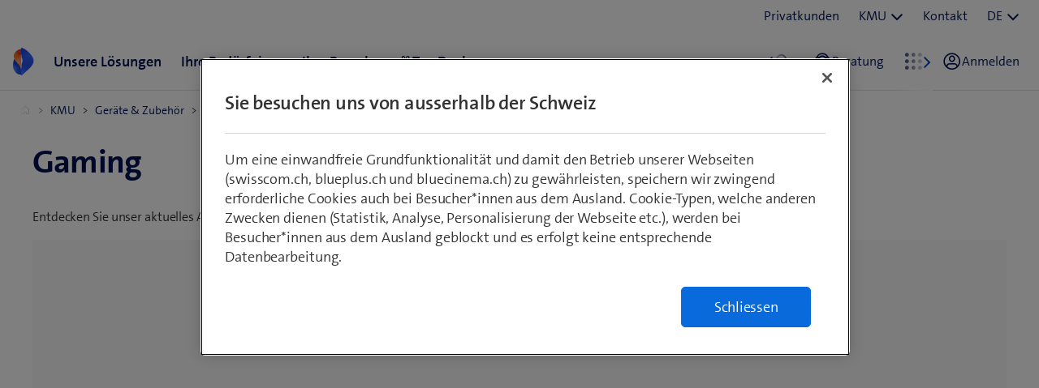

--- FILE ---
content_type: text/html;charset=utf-8
request_url: https://www.swisscom.ch/de/business/kmu/produkte/gaming.html
body_size: 15008
content:

<!doctype html>
<html lang="de" class="has-facts-container mod modPage ">
	<head>
	<meta charset="UTF-8"/>
	<meta name="template" content="swisscom-content-page"/>
	<meta name="viewport" content="width=device-width, initial-scale=1"/>
	

	

    
<link rel="stylesheet" href="https://rcp.scsstatic.ch/etc.clientlibs/swisscom/clientlibs/clientlib-base.min.9bb367c1c6bad3d1363927d1f5a01aed.css" type="text/css">





	<title>Gaming | KMU | Swisscom</title>

	<link rel="canonical" href="https://www.swisscom.ch/de/business/kmu/produkte/gaming.html"/>

	<meta name="description" content="Gaming"/>
	
	<meta name="robots" content="index,follow"/>
	<meta name="twitter:title" content="Gaming"/>
<meta property="og:description" content="Gaming"/>
<meta property="og:title" content="Gaming"/>
<meta name="twitter:description" content="Gaming"/>
<meta name="twitter:card" content="summary_large_image"/>
<meta property="og:type" content="article"/>
<meta property="og:url" content="https://www.swisscom.ch/de/business/kmu/produkte/gaming.html"/>


	
		<link rel="alternate" hreflang="de" href="https://www.swisscom.ch/de/business/kmu/produkte/gaming.html"/>
<link rel="alternate" hreflang="fr" href="https://www.swisscom.ch/fr/business/pme/produits/gaming.html"/>
<link rel="alternate" hreflang="it" href="https://www.swisscom.ch/it/business/pmi/prodotti/gaming.html"/>
<link rel="alternate" hreflang="en" href="https://www.swisscom.ch/en/business/sme/products/gaming.html"/>
<link rel="alternate" hreflang="x-default" href="https://www.swisscom.ch/de/business/kmu/produkte/gaming.html"/>

	




	<script data-odl-version="2.0.0" data-platform="scportal" src="https://rcp.scsstatic.ch/content/dam/swisscomsite/static1httl/cdn/datalayer-sync-min.js" data-env="prod" id="datalayer-api" data-domain="swisscom"></script>







	
	<link rel="preconnect" href="//dpm.demdex.net" crossorigin="use-credentials"/>
	<link rel="preconnect" href="//at.swisscom.ch"/>
	<link rel="dns-prefetch" href="//dpm.demdex.net"/>
	<link rel="dns-prefetch" href="//at.swisscom.ch"/>

	

	<script type="module" src="https://sdx.scsstatic.ch/v3.7.0/js/webcomponents/webcomponents/webcomponents.esm.js" integrity="sha512-VAsGKjI3Yz+1Lygx8uhf079cWoSMkqqQr0lScfflC0c3GBRYUpVanUcx1USnvZt0BZ0oxEiltsvg8z/46+1J0g==" crossorigin></script>
	<script type="module" src="https://rcp.scsstatic.ch/portal-services/header-shared-webcomponents/2.49.4/build/header-shared-webcomponents.esm.js"></script>
	<link rel="preload" href="https://sdx.scsstatic.ch/v3.7.0/fonts/TheSans/TheSansB_400_.woff2" as="font" type="font/woff2" crossorigin/>
	<link rel="preload" href="https://sdx.scsstatic.ch/v3.7.0/fonts/TheSans/TheSansB_700_.woff2" as="font" type="font/woff2" crossorigin/>
	<link rel="preload" href="https://sdx.scsstatic.ch/v3.7.0/fonts/sdx-icons/sdx-icons.woff2" as="font" type="font/woff2" crossorigin/>
	<link rel="stylesheet" href="https://sdx.scsstatic.ch/v3.7.0/css/sdx.min.css" integrity="sha512-aQo9nDdkCUtI5cvrV+TAwON0xAFe/DT1sMb0lKdjMwKe2Jj1DM3O9Gts6r2crTYtXjN38F6scj76mcayyDIxMQ==" crossorigin/>
	<link rel="icon" href="https://sdx.scsstatic.ch/v3.7.0/images/favicon.ico" type="image/x-icon" sizes="32x32"/>
	<link rel="icon" href="https://sdx.scsstatic.ch/v3.7.0/images/svgs/swisscom-logo-lifeform.svg" type="image/svg+xml"/>
	<link rel="apple-touch-icon" href="https://sdx.scsstatic.ch/v3.7.0/images/swisscom-logo-lifeform-180x180.png"/>

	
	<link rel="modulepreload" href="https://rcp.scsstatic.ch/etc.clientlibs/swisscom/clientlibs/webpack-generated/resources/runtime.990b97b9b3d12091c8c6.js"/>
<link rel="modulepreload" href="https://rcp.scsstatic.ch/etc.clientlibs/swisscom/clientlibs/webpack-generated/resources/526.eea731ba2b4752921512.js"/>
<link rel="modulepreload" href="https://rcp.scsstatic.ch/etc.clientlibs/swisscom/clientlibs/webpack-generated/resources/71.c23057c28941496ab0fc.js"/>
<link rel="modulepreload" href="https://rcp.scsstatic.ch/etc.clientlibs/swisscom/clientlibs/webpack-generated/resources/514.c08094b09acb282eb2fb.js"/>
<link rel="modulepreload" href="https://rcp.scsstatic.ch/etc.clientlibs/swisscom/clientlibs/webpack-generated/resources/859.26bbf83b24b47813a3e9.js"/>
<link rel="modulepreload" href="https://rcp.scsstatic.ch/etc.clientlibs/swisscom/clientlibs/webpack-generated/resources/341.94bf3c64f52a7e29ab2d.js"/>
<link rel="modulepreload" href="https://rcp.scsstatic.ch/etc.clientlibs/swisscom/clientlibs/webpack-generated/resources/840.0d0afe18bb62b1923939.js"/>
<link rel="modulepreload" href="https://rcp.scsstatic.ch/etc.clientlibs/swisscom/clientlibs/webpack-generated/resources/504.42b15a9146c4c5903d7b.js"/>
<link rel="modulepreload" href="https://rcp.scsstatic.ch/etc.clientlibs/swisscom/clientlibs/webpack-generated/resources/537.24c18541ce65eee80d1b.js"/>
<link rel="modulepreload" href="https://rcp.scsstatic.ch/etc.clientlibs/swisscom/clientlibs/webpack-generated/resources/451.8a0b12b14af8091ff1d2.js"/>
<link rel="modulepreload" href="https://rcp.scsstatic.ch/etc.clientlibs/swisscom/clientlibs/webpack-generated/resources/greenfield.24e0f91068557abf5ae1.js"/>

	<link rel="stylesheet" href="https://rcp.scsstatic.ch/etc.clientlibs/swisscom/clientlibs/webpack-generated/resources/451.37fc57ecbdf8f266ace4.css"/>
<link rel="stylesheet" href="https://rcp.scsstatic.ch/etc.clientlibs/swisscom/clientlibs/webpack-generated/resources/greenfield.10c635c4cf2948473561.css"/>

	<script>
		(window.$asyncPortalscripts = window.$asyncPortalscripts || []).push(import('https://rcp.scsstatic.ch/etc.clientlibs/swisscom/clientlibs/webpack-generated/resources/runtime.990b97b9b3d12091c8c6.js'),import('https://rcp.scsstatic.ch/etc.clientlibs/swisscom/clientlibs/webpack-generated/resources/526.eea731ba2b4752921512.js'),import('https://rcp.scsstatic.ch/etc.clientlibs/swisscom/clientlibs/webpack-generated/resources/71.c23057c28941496ab0fc.js'),import('https://rcp.scsstatic.ch/etc.clientlibs/swisscom/clientlibs/webpack-generated/resources/514.c08094b09acb282eb2fb.js'),import('https://rcp.scsstatic.ch/etc.clientlibs/swisscom/clientlibs/webpack-generated/resources/859.26bbf83b24b47813a3e9.js'),import('https://rcp.scsstatic.ch/etc.clientlibs/swisscom/clientlibs/webpack-generated/resources/341.94bf3c64f52a7e29ab2d.js'),import('https://rcp.scsstatic.ch/etc.clientlibs/swisscom/clientlibs/webpack-generated/resources/840.0d0afe18bb62b1923939.js'),import('https://rcp.scsstatic.ch/etc.clientlibs/swisscom/clientlibs/webpack-generated/resources/504.42b15a9146c4c5903d7b.js'),import('https://rcp.scsstatic.ch/etc.clientlibs/swisscom/clientlibs/webpack-generated/resources/537.24c18541ce65eee80d1b.js'),import('https://rcp.scsstatic.ch/etc.clientlibs/swisscom/clientlibs/webpack-generated/resources/451.8a0b12b14af8091ff1d2.js'),import('https://rcp.scsstatic.ch/etc.clientlibs/swisscom/clientlibs/webpack-generated/resources/greenfield.24e0f91068557abf5ae1.js'));
	</script>





	
	
	

	

	
	
	

	
	

</head>
	<body class="page basicpage  " id="page-a2420a3d63" style="background-color: " data-show-consent-popup="false" data-page-segment="sme" data-wcm-mode="DISABLED">
		
	<div id="tealiumTrackingInit" class="mod modTealium has-facts-container" data-page-tracking="{&#34;tealiumEnv&#34;:&#34;prod&#34;,&#34;uxTracking&#34;:true,&#34;templateName&#34;:&#34;swisscom/components/structure/page&#34;,&#34;tealiumCfu&#34;:&#34;sme&#34;,&#34;viewType&#34;:&#34;responsive&#34;,&#34;context&#34;:&#34;online&#34;,&#34;intelliAdConversionValue&#34;:&#34;&#34;,&#34;pagePath&#34;:&#34;produkte/gaming&#34;,&#34;lang&#34;:&#34;de&#34;,&#34;trackingPageType&#34;:&#34;home&#34;,&#34;uuid&#34;:&#34;lGeAwA&#34;,&#34;platform&#34;:&#34;scportal&#34;}"></div>
	

		
		
			<ul class="mod modSkipLinks">
	<li><a href="#content" class="skip-link skip-link-content">Direkt zum Inhalt springen</a></li>
	<li><a href="#search" class="skip-link skip-link-search">Direkt zur Suche springen</a></li>
	<li><a href="#footer" class="skip-link skip-link-footer">Direkt zum Footer springen</a></li>
</ul>

			



			

<div class="root responsivegrid mod modLightbox main-wrapper">


<div class="aem-Grid aem-Grid--12 aem-Grid--default--12 ">
    
    <div class="render-header aem-GridColumn aem-GridColumn--default--12">
	
	<link rel="modulepreload" href="https://rcp.scsstatic.ch/etc.clientlibs/swisscom/clientlibs/webpack-generated/resources/header.24faf05edf79ec8d165c.js"/>

	<link rel="stylesheet" href="https://rcp.scsstatic.ch/etc.clientlibs/swisscom/clientlibs/webpack-generated/resources/header.e37429ff12e355a3389b.css"/>

	<script>
		(window.$asyncPortalscripts = window.$asyncPortalscripts || []).push(import('https://rcp.scsstatic.ch/etc.clientlibs/swisscom/clientlibs/webpack-generated/resources/header.24faf05edf79ec8d165c.js'));
	</script>


	
	
	
	
	


<div class="mod modCrisisHeader has-facts-container sdx-container" data-crisis-data-url="/de/business/kmu/produkte/gaming.crisis-config.json"></div>

	<sdx-header class="mod modRenderSdxHeader has-facts-container has-breadcrumb" index="{&#34;label&#34;:&#34;Geschäftskunden&#34;,&#34;href&#34;:&#34;/de/business.html&#34;,&#34;active&#34;:false,&#34;hidden&#34;:false,&#34;dataset&#34;:{&#34;trackLabel&#34;:&#34;biz&#34;,&#34;trackCategory&#34;:&#34;home&#34;,&#34;trackLocation&#34;:&#34;header&#34;,&#34;trackAction&#34;:&#34;link&#34;},&#34;imageSrc&#34;:&#34;&#34;}" navigation="{&#34;secondary&#34;:{&#34;label&#34;:&#34;Dienste&#34;,&#34;active&#34;:false,&#34;hidden&#34;:false,&#34;children&#34;:[],&#34;dataset&#34;:{&#34;trackLabel&#34;:&#34;services&#34;,&#34;trackCategory&#34;:&#34;l0-toolbar&#34;,&#34;trackLocation&#34;:&#34;header&#34;,&#34;trackAction&#34;:&#34;link&#34;}},&#34;tertiary&#34;:{&#34;label&#34;:&#34;Kontakt \u0026 Sprache&#34;,&#34;active&#34;:false,&#34;hidden&#34;:false,&#34;children&#34;:[{&#34;label&#34;:&#34;Privatkunden&#34;,&#34;href&#34;:&#34;/de/privatkunden.html&#34;,&#34;active&#34;:false,&#34;hidden&#34;:false,&#34;children&#34;:[],&#34;dataset&#34;:{&#34;trackLabel&#34;:&#34;Residential&#34;,&#34;trackCategory&#34;:&#34;l0-toolbar&#34;,&#34;trackLocation&#34;:&#34;header&#34;,&#34;trackAction&#34;:&#34;link&#34;}},{&#34;label&#34;:&#34;KMU&#34;,&#34;active&#34;:false,&#34;hidden&#34;:false,&#34;children&#34;:[{&#34;label&#34;:&#34;Alle Geschäftskunden&#34;,&#34;href&#34;:&#34;/de/business.html&#34;,&#34;active&#34;:false,&#34;hidden&#34;:false,&#34;children&#34;:[],&#34;dataset&#34;:{&#34;trackLabel&#34;:&#34;biz&#34;,&#34;trackCategory&#34;:&#34;l0-toolbar&#34;,&#34;trackLocation&#34;:&#34;header&#34;,&#34;trackAction&#34;:&#34;link&#34;}},{&#34;label&#34;:&#34;KMU&#34;,&#34;href&#34;:&#34;/de/business/kmu.html&#34;,&#34;active&#34;:true,&#34;hidden&#34;:false,&#34;children&#34;:[],&#34;dataset&#34;:{&#34;trackLabel&#34;:&#34;sme&#34;,&#34;trackCategory&#34;:&#34;l0-toolbar&#34;,&#34;trackLocation&#34;:&#34;header&#34;,&#34;trackAction&#34;:&#34;link&#34;}},{&#34;label&#34;:&#34;Grossunternehmen&#34;,&#34;href&#34;:&#34;/de/business/enterprise.html&#34;,&#34;active&#34;:false,&#34;hidden&#34;:false,&#34;children&#34;:[],&#34;dataset&#34;:{&#34;trackLabel&#34;:&#34;ent&#34;,&#34;trackCategory&#34;:&#34;l0-toolbar&#34;,&#34;trackLocation&#34;:&#34;header&#34;,&#34;trackAction&#34;:&#34;link&#34;}},{&#34;label&#34;:&#34;Startup&#34;,&#34;href&#34;:&#34;/de/business/start-up.html&#34;,&#34;active&#34;:false,&#34;hidden&#34;:false,&#34;children&#34;:[],&#34;dataset&#34;:{&#34;trackLabel&#34;:&#34;start-up&#34;,&#34;trackCategory&#34;:&#34;l0-toolbar&#34;,&#34;trackLocation&#34;:&#34;header&#34;,&#34;trackAction&#34;:&#34;link&#34;}}],&#34;dataset&#34;:{&#34;trackLabel&#34;:&#34;Business&#34;,&#34;trackCategory&#34;:&#34;l0-toolbar&#34;,&#34;trackLocation&#34;:&#34;header&#34;,&#34;trackAction&#34;:&#34;link&#34;}},{&#34;label&#34;:&#34;Kontakt&#34;,&#34;href&#34;:&#34;/de/business/kmu/hilfe/kontakt.html&#34;,&#34;active&#34;:false,&#34;hidden&#34;:false,&#34;children&#34;:[],&#34;dataset&#34;:{&#34;trackLabel&#34;:&#34;Kontakt&#34;,&#34;trackCategory&#34;:&#34;l0-toolbar&#34;,&#34;trackLocation&#34;:&#34;header&#34;,&#34;trackAction&#34;:&#34;link&#34;}},{&#34;label&#34;:&#34;DE&#34;,&#34;active&#34;:true,&#34;hidden&#34;:false,&#34;children&#34;:[{&#34;label&#34;:&#34;FR&#34;,&#34;href&#34;:&#34;https://www.swisscom.ch/fr/business/pme/produits/gaming.html&#34;,&#34;active&#34;:false,&#34;hidden&#34;:false,&#34;dataset&#34;:{&#34;trackLabel&#34;:&#34;language-selection-fr&#34;,&#34;trackCategory&#34;:&#34;l0-toolbar&#34;,&#34;trackLocation&#34;:&#34;header&#34;,&#34;trackAction&#34;:&#34;link&#34;}},{&#34;label&#34;:&#34;IT&#34;,&#34;href&#34;:&#34;https://www.swisscom.ch/it/business/pmi/prodotti/gaming.html&#34;,&#34;active&#34;:false,&#34;hidden&#34;:false,&#34;dataset&#34;:{&#34;trackLabel&#34;:&#34;language-selection-it&#34;,&#34;trackCategory&#34;:&#34;l0-toolbar&#34;,&#34;trackLocation&#34;:&#34;header&#34;,&#34;trackAction&#34;:&#34;link&#34;}},{&#34;label&#34;:&#34;EN&#34;,&#34;href&#34;:&#34;https://www.swisscom.ch/en/business/sme/products/gaming.html&#34;,&#34;active&#34;:false,&#34;hidden&#34;:false,&#34;dataset&#34;:{&#34;trackLabel&#34;:&#34;language-selection-en&#34;,&#34;trackCategory&#34;:&#34;l0-toolbar&#34;,&#34;trackLocation&#34;:&#34;header&#34;,&#34;trackAction&#34;:&#34;link&#34;}}],&#34;dataset&#34;:{&#34;trackLabel&#34;:&#34;language-selection&#34;,&#34;trackCategory&#34;:&#34;l0-toolbar&#34;,&#34;trackLocation&#34;:&#34;header&#34;,&#34;trackAction&#34;:&#34;link&#34;}}]},&#34;main&#34;:{&#34;label&#34;:&#34;Geschäftskunden&#34;,&#34;href&#34;:&#34;/de/business.html&#34;,&#34;active&#34;:false,&#34;hidden&#34;:false,&#34;children&#34;:[{&#34;label&#34;:&#34;KMU&#34;,&#34;href&#34;:&#34;/de/business/kmu.html&#34;,&#34;active&#34;:false,&#34;hidden&#34;:true,&#34;children&#34;:[{&#34;active&#34;:false,&#34;hidden&#34;:false,&#34;children&#34;:[{&#34;label&#34;:&#34;Geräte \u0026 Zubehör&#34;,&#34;href&#34;:&#34;/de/business/kmu/produkte.html&#34;,&#34;active&#34;:false,&#34;hidden&#34;:true,&#34;children&#34;:[{&#34;label&#34;:&#34;Gaming&#34;,&#34;href&#34;:&#34;/de/business/kmu/produkte/gaming.html&#34;,&#34;active&#34;:true,&#34;hidden&#34;:true,&#34;dataset&#34;:{&#34;trackLabel&#34;:&#34;biz/sme/produkte/gaming&#34;,&#34;trackCategory&#34;:&#34;l1-mdd&#34;,&#34;trackLocation&#34;:&#34;header&#34;,&#34;trackAction&#34;:&#34;link&#34;}}],&#34;dataset&#34;:{&#34;trackLabel&#34;:&#34;biz/sme/produkte&#34;,&#34;trackCategory&#34;:&#34;l1-mdd&#34;,&#34;trackLocation&#34;:&#34;header&#34;,&#34;trackAction&#34;:&#34;link&#34;}}],&#34;dataset&#34;:{&#34;trackLabel&#34;:&#34;biz&#34;,&#34;trackCategory&#34;:&#34;l1-mdd&#34;,&#34;trackLocation&#34;:&#34;header&#34;,&#34;trackAction&#34;:&#34;link&#34;}}],&#34;dataset&#34;:{&#34;trackLabel&#34;:&#34;biz/sme&#34;,&#34;trackCategory&#34;:&#34;l1-mdd&#34;,&#34;trackLocation&#34;:&#34;header&#34;,&#34;trackAction&#34;:&#34;link&#34;}},{&#34;label&#34;:&#34;Unsere Lösungen&#34;,&#34;href&#34;:&#34;/de/business/kmu-unsere-loesungen.html&#34;,&#34;active&#34;:false,&#34;hidden&#34;:false,&#34;children&#34;:[{&#34;active&#34;:false,&#34;hidden&#34;:false,&#34;children&#34;:[{&#34;label&#34;:&#34;Neu: beem&#34;,&#34;active&#34;:false,&#34;hidden&#34;:false,&#34;children&#34;:[{&#34;label&#34;:&#34;beem im Überblick&#34;,&#34;href&#34;:&#34;/de/business/beem.html&#34;,&#34;active&#34;:false,&#34;hidden&#34;:false,&#34;dataset&#34;:{&#34;trackLabel&#34;:&#34;biz/kmu-unsere-loesungen/sguer-im-ueberblick&#34;,&#34;trackCategory&#34;:&#34;l1-mdd&#34;,&#34;trackLocation&#34;:&#34;header&#34;,&#34;trackAction&#34;:&#34;link&#34;},&#34;imageSrc&#34;:&#34;&#34;},{&#34;label&#34;:&#34;beem Security Editions&#34;,&#34;href&#34;:&#34;/de/business/beem/security-editions.html&#34;,&#34;active&#34;:false,&#34;hidden&#34;:false,&#34;dataset&#34;:{&#34;trackLabel&#34;:&#34;biz/kmu-unsere-loesungen/security-editions&#34;,&#34;trackCategory&#34;:&#34;l1-mdd&#34;,&#34;trackLocation&#34;:&#34;header&#34;,&#34;trackAction&#34;:&#34;link&#34;},&#34;imageSrc&#34;:&#34;&#34;},{&#34;label&#34;:&#34;Benutzer schützen mit beem&#34;,&#34;href&#34;:&#34;/de/business/beem/benutzerlizenzen.html&#34;,&#34;active&#34;:false,&#34;hidden&#34;:false,&#34;dataset&#34;:{&#34;trackLabel&#34;:&#34;biz/kmu-unsere-loesungen/benutzer-schuetzen&#34;,&#34;trackCategory&#34;:&#34;l1-mdd&#34;,&#34;trackLocation&#34;:&#34;header&#34;,&#34;trackAction&#34;:&#34;link&#34;},&#34;imageSrc&#34;:&#34;&#34;},{&#34;label&#34;:&#34;Standorte schützen mit beem&#34;,&#34;href&#34;:&#34;/de/business/beem/standorte.html&#34;,&#34;active&#34;:false,&#34;hidden&#34;:false,&#34;dataset&#34;:{&#34;trackLabel&#34;:&#34;biz/kmu-unsere-loesungen/standorte-schuetzen&#34;,&#34;trackCategory&#34;:&#34;l1-mdd&#34;,&#34;trackLocation&#34;:&#34;header&#34;,&#34;trackAction&#34;:&#34;link&#34;},&#34;imageSrc&#34;:&#34;&#34;}],&#34;dataset&#34;:{&#34;trackLabel&#34;:&#34;biz/kmu-unsere-loesungen-group-0&#34;,&#34;trackCategory&#34;:&#34;l1-mdd&#34;,&#34;trackLocation&#34;:&#34;header&#34;,&#34;trackAction&#34;:&#34;link&#34;},&#34;imageSrc&#34;:&#34;&#34;},{&#34;label&#34;:&#34;Mobile&#34;,&#34;active&#34;:false,&#34;hidden&#34;:false,&#34;children&#34;:[{&#34;label&#34;:&#34;Mobile-Abos&#34;,&#34;href&#34;:&#34;/de/business/kmu/mobile.html&#34;,&#34;active&#34;:false,&#34;hidden&#34;:false,&#34;dataset&#34;:{&#34;trackLabel&#34;:&#34;biz/kmu-unsere-loesungen/mobile-abos&#34;,&#34;trackCategory&#34;:&#34;l1-mdd&#34;,&#34;trackLocation&#34;:&#34;header&#34;,&#34;trackAction&#34;:&#34;link&#34;},&#34;imageSrc&#34;:&#34;&#34;},{&#34;label&#34;:&#34;Smartphone \u0026 Tablets&#34;,&#34;href&#34;:&#34;/de/business/kmu/produkte/smartphones.html&#34;,&#34;active&#34;:false,&#34;hidden&#34;:false,&#34;dataset&#34;:{&#34;trackLabel&#34;:&#34;biz/kmu-unsere-loesungen/smartphone-tablets&#34;,&#34;trackCategory&#34;:&#34;l1-mdd&#34;,&#34;trackLocation&#34;:&#34;header&#34;,&#34;trackAction&#34;:&#34;link&#34;},&#34;imageSrc&#34;:&#34;&#34;},{&#34;label&#34;:&#34;Zubehör&#34;,&#34;href&#34;:&#34;/de/business/kmu/produkte/handyhuellen.html&#34;,&#34;active&#34;:false,&#34;hidden&#34;:false,&#34;dataset&#34;:{&#34;trackLabel&#34;:&#34;biz/kmu-unsere-loesungen/mobile-zubehoer&#34;,&#34;trackCategory&#34;:&#34;l1-mdd&#34;,&#34;trackLocation&#34;:&#34;header&#34;,&#34;trackAction&#34;:&#34;link&#34;},&#34;imageSrc&#34;:&#34;&#34;},{&#34;label&#34;:&#34;Optionen \u0026 Zusatzdienste&#34;,&#34;href&#34;:&#34;/de/business/kmu/mobile/optionen-zusatzdienste.html&#34;,&#34;active&#34;:false,&#34;hidden&#34;:false,&#34;dataset&#34;:{&#34;trackLabel&#34;:&#34;biz/kmu-unsere-loesungen/optionen-zusatzdienste&#34;,&#34;trackCategory&#34;:&#34;l1-mdd&#34;,&#34;trackLocation&#34;:&#34;header&#34;,&#34;trackAction&#34;:&#34;link&#34;},&#34;imageSrc&#34;:&#34;&#34;}],&#34;dataset&#34;:{&#34;trackLabel&#34;:&#34;biz/kmu-unsere-loesungen-group-1&#34;,&#34;trackCategory&#34;:&#34;l1-mdd&#34;,&#34;trackLocation&#34;:&#34;header&#34;,&#34;trackAction&#34;:&#34;link&#34;},&#34;imageSrc&#34;:&#34;&#34;}],&#34;dataset&#34;:{&#34;trackLabel&#34;:&#34;biz&#34;,&#34;trackCategory&#34;:&#34;l1-mdd&#34;,&#34;trackLocation&#34;:&#34;header&#34;,&#34;trackAction&#34;:&#34;link&#34;}},{&#34;active&#34;:false,&#34;hidden&#34;:false,&#34;children&#34;:[{&#34;label&#34;:&#34;Internet, Festnetz \u0026 TV&#34;,&#34;active&#34;:false,&#34;hidden&#34;:false,&#34;children&#34;:[{&#34;label&#34;:&#34;Internet, Festnetz \u0026 TV kombinieren&#34;,&#34;href&#34;:&#34;/de/business/kmu/internet-festnetz-fernsehen.html&#34;,&#34;active&#34;:false,&#34;hidden&#34;:false,&#34;dataset&#34;:{&#34;trackLabel&#34;:&#34;biz/kmu-unsere-loesungen/kombi-pakete&#34;,&#34;trackCategory&#34;:&#34;l1-mdd&#34;,&#34;trackLocation&#34;:&#34;header&#34;,&#34;trackAction&#34;:&#34;link&#34;},&#34;imageSrc&#34;:&#34;&#34;},{&#34;label&#34;:&#34;Internet-Angebote&#34;,&#34;href&#34;:&#34;/de/business/kmu/internet-festnetz-fernsehen/internet.html&#34;,&#34;active&#34;:false,&#34;hidden&#34;:false,&#34;dataset&#34;:{&#34;trackLabel&#34;:&#34;biz/kmu-unsere-loesungen/internet-abos&#34;,&#34;trackCategory&#34;:&#34;l1-mdd&#34;,&#34;trackLocation&#34;:&#34;header&#34;,&#34;trackAction&#34;:&#34;link&#34;},&#34;imageSrc&#34;:&#34;&#34;},{&#34;label&#34;:&#34;Festnetz-Angebote&#34;,&#34;href&#34;:&#34;/de/business/kmu/internet-festnetz-fernsehen/festnetz.html&#34;,&#34;active&#34;:false,&#34;hidden&#34;:false,&#34;dataset&#34;:{&#34;trackLabel&#34;:&#34;biz/kmu-unsere-loesungen/festnetz-angebote&#34;,&#34;trackCategory&#34;:&#34;l1-mdd&#34;,&#34;trackLocation&#34;:&#34;header&#34;,&#34;trackAction&#34;:&#34;link&#34;},&#34;imageSrc&#34;:&#34;&#34;},{&#34;label&#34;:&#34;TV-Abos&#34;,&#34;href&#34;:&#34;/de/business/kmu/internet-festnetz-fernsehen/tv-systeme.html&#34;,&#34;active&#34;:false,&#34;hidden&#34;:false,&#34;dataset&#34;:{&#34;trackLabel&#34;:&#34;biz/kmu-unsere-loesungen/tv-abos&#34;,&#34;trackCategory&#34;:&#34;l1-mdd&#34;,&#34;trackLocation&#34;:&#34;header&#34;,&#34;trackAction&#34;:&#34;link&#34;},&#34;imageSrc&#34;:&#34;&#34;}],&#34;dataset&#34;:{&#34;trackLabel&#34;:&#34;biz/kmu-unsere-loesungen-group-2&#34;,&#34;trackCategory&#34;:&#34;l1-mdd&#34;,&#34;trackLocation&#34;:&#34;header&#34;,&#34;trackAction&#34;:&#34;link&#34;},&#34;imageSrc&#34;:&#34;&#34;},{&#34;label&#34;:&#34;IT-Arbeitsplatz \u0026 Cloud-Lösungen&#34;,&#34;active&#34;:false,&#34;hidden&#34;:false,&#34;children&#34;:[{&#34;label&#34;:&#34;IT-Gesamtlösung&#34;,&#34;href&#34;:&#34;/de/business/kmu/it-cloud/new-way-of-working/kmu-it-solution.html&#34;,&#34;active&#34;:false,&#34;hidden&#34;:false,&#34;dataset&#34;:{&#34;trackLabel&#34;:&#34;biz/kmu-unsere-loesungen/it-gesamtloesung&#34;,&#34;trackCategory&#34;:&#34;l1-mdd&#34;,&#34;trackLocation&#34;:&#34;header&#34;,&#34;trackAction&#34;:&#34;link&#34;},&#34;imageSrc&#34;:&#34;&#34;},{&#34;label&#34;:&#34;Digitale Arbeitsplatzlösungen (M365)&#34;,&#34;href&#34;:&#34;/de/business/kmu/it-cloud/new-way-of-working.html&#34;,&#34;active&#34;:false,&#34;hidden&#34;:false,&#34;dataset&#34;:{&#34;trackLabel&#34;:&#34;biz/kmu-unsere-loesungen/digitale-arbeitsplatzloesungen-m365&#34;,&#34;trackCategory&#34;:&#34;l1-mdd&#34;,&#34;trackLocation&#34;:&#34;header&#34;,&#34;trackAction&#34;:&#34;link&#34;},&#34;imageSrc&#34;:&#34;&#34;},{&#34;label&#34;:&#34;IT-Sicherheit&#34;,&#34;href&#34;:&#34;/de/business/kmu/it-cloud/sicherheit.html&#34;,&#34;active&#34;:false,&#34;hidden&#34;:false,&#34;dataset&#34;:{&#34;trackLabel&#34;:&#34;biz/kmu-unsere-loesungen/it-sicherheit&#34;,&#34;trackCategory&#34;:&#34;l1-mdd&#34;,&#34;trackLocation&#34;:&#34;header&#34;,&#34;trackAction&#34;:&#34;link&#34;},&#34;imageSrc&#34;:&#34;&#34;},{&#34;label&#34;:&#34;Cloud-Lösungen&#34;,&#34;href&#34;:&#34;/de/business/kmu/it-cloud/cloud-loesungen.html&#34;,&#34;active&#34;:false,&#34;hidden&#34;:false,&#34;dataset&#34;:{&#34;trackLabel&#34;:&#34;biz/kmu-unsere-loesungen/cloud-loesungen&#34;,&#34;trackCategory&#34;:&#34;l1-mdd&#34;,&#34;trackLocation&#34;:&#34;header&#34;,&#34;trackAction&#34;:&#34;link&#34;},&#34;imageSrc&#34;:&#34;&#34;}],&#34;dataset&#34;:{&#34;trackLabel&#34;:&#34;biz/kmu-unsere-loesungen-group-3&#34;,&#34;trackCategory&#34;:&#34;l1-mdd&#34;,&#34;trackLocation&#34;:&#34;header&#34;,&#34;trackAction&#34;:&#34;link&#34;},&#34;imageSrc&#34;:&#34;&#34;}],&#34;dataset&#34;:{&#34;trackLabel&#34;:&#34;biz&#34;,&#34;trackCategory&#34;:&#34;l1-mdd&#34;,&#34;trackLocation&#34;:&#34;header&#34;,&#34;trackAction&#34;:&#34;link&#34;}},{&#34;active&#34;:false,&#34;hidden&#34;:false,&#34;children&#34;:[{&#34;label&#34;:&#34;Digitale Lösungen&#34;,&#34;active&#34;:false,&#34;hidden&#34;:false,&#34;children&#34;:[{&#34;label&#34;:&#34;Digitale Unterschrift&#34;,&#34;href&#34;:&#34;/de/business/kmu/sign.html&#34;,&#34;active&#34;:false,&#34;hidden&#34;:false,&#34;dataset&#34;:{&#34;trackLabel&#34;:&#34;biz/kmu-unsere-loesungen/digitale-unterschriften&#34;,&#34;trackCategory&#34;:&#34;l1-mdd&#34;,&#34;trackLocation&#34;:&#34;header&#34;,&#34;trackAction&#34;:&#34;link&#34;},&#34;imageSrc&#34;:&#34;&#34;},{&#34;label&#34;:&#34;Datengestützte Nachhaltigkeit&#34;,&#34;href&#34;:&#34;/de/business/data-driven-sustainability.html&#34;,&#34;active&#34;:false,&#34;hidden&#34;:false,&#34;dataset&#34;:{&#34;trackLabel&#34;:&#34;biz/kmu-unsere-loesungen/datengestuetzte-nachhaltigkeit&#34;,&#34;trackCategory&#34;:&#34;l1-mdd&#34;,&#34;trackLocation&#34;:&#34;header&#34;,&#34;trackAction&#34;:&#34;link&#34;},&#34;imageSrc&#34;:&#34;&#34;},{&#34;label&#34;:&#34;Digitale Rechnungsprozesse&#34;,&#34;href&#34;:&#34;/de/business/enterprise/angebot/platforms-applications/business-process-tranformation/conextrade.html&#34;,&#34;active&#34;:false,&#34;hidden&#34;:false,&#34;dataset&#34;:{&#34;trackLabel&#34;:&#34;biz/kmu-unsere-loesungen/digitale-rechnungsprozesse&#34;,&#34;trackCategory&#34;:&#34;l1-mdd&#34;,&#34;trackLocation&#34;:&#34;header&#34;,&#34;trackAction&#34;:&#34;link&#34;},&#34;imageSrc&#34;:&#34;&#34;},{&#34;label&#34;:&#34;ERP-Lösungen&#34;,&#34;href&#34;:&#34;/de/business/enterprise/angebot/platforms-applications/core-business-applications-service/abacus-axept.html&#34;,&#34;active&#34;:false,&#34;hidden&#34;:false,&#34;dataset&#34;:{&#34;trackLabel&#34;:&#34;biz/kmu-unsere-loesungen/erp-loesungen&#34;,&#34;trackCategory&#34;:&#34;l1-mdd&#34;,&#34;trackLocation&#34;:&#34;header&#34;,&#34;trackAction&#34;:&#34;link&#34;},&#34;imageSrc&#34;:&#34;&#34;},{&#34;label&#34;:&#34;Internet of Things (IoT)&#34;,&#34;href&#34;:&#34;/de/business/enterprise/angebot/iot.html&#34;,&#34;active&#34;:false,&#34;hidden&#34;:false,&#34;dataset&#34;:{&#34;trackLabel&#34;:&#34;iot&#34;,&#34;trackCategory&#34;:&#34;l1-mdd&#34;,&#34;trackLocation&#34;:&#34;header&#34;,&#34;trackAction&#34;:&#34;link&#34;},&#34;imageSrc&#34;:&#34;&#34;}],&#34;dataset&#34;:{&#34;trackLabel&#34;:&#34;biz/kmu-unsere-loesungen-group-4&#34;,&#34;trackCategory&#34;:&#34;l1-mdd&#34;,&#34;trackLocation&#34;:&#34;header&#34;,&#34;trackAction&#34;:&#34;link&#34;},&#34;imageSrc&#34;:&#34;&#34;},{&#34;label&#34;:&#34;Digital Trust&#34;,&#34;href&#34;:&#34;/de/business/digital-trust.html&#34;,&#34;active&#34;:false,&#34;hidden&#34;:false,&#34;dataset&#34;:{&#34;trackLabel&#34;:&#34;biz/kmu-unsere-loesungen/digital-trust&#34;,&#34;trackCategory&#34;:&#34;l1-mdd&#34;,&#34;trackLocation&#34;:&#34;header&#34;,&#34;trackAction&#34;:&#34;link&#34;},&#34;imageSrc&#34;:&#34;&#34;}],&#34;dataset&#34;:{&#34;trackLabel&#34;:&#34;biz&#34;,&#34;trackCategory&#34;:&#34;l1-mdd&#34;,&#34;trackLocation&#34;:&#34;header&#34;,&#34;trackAction&#34;:&#34;link&#34;}},{&#34;label&#34;:&#34;Entdecken&#34;,&#34;href&#34;:&#34;/de/business/kmu/it-cloud/new-way-of-working/kmu-it-solution.html&#34;,&#34;active&#34;:false,&#34;hidden&#34;:false,&#34;dataset&#34;:{&#34;trackLabel&#34;:&#34;biz/kmu-unsere-loesungen/kmu-it-solution&#34;,&#34;trackCategory&#34;:&#34;l1-mdd&#34;,&#34;trackLocation&#34;:&#34;header&#34;,&#34;trackAction&#34;:&#34;link&#34;},&#34;description&#34;:&#34;KMU IT Solution – die modulare IT-Gesamtlösung für KMU&#34;,&#34;imageSrc&#34;:&#34;https://rcp.scsstatic.ch/content/dam/swisscom/de/biz/one-b2b/itsolution-hero-344x256.jpg&#34;},{&#34;label&#34;:&#34;Entdecken&#34;,&#34;href&#34;:&#34;/de/business/beem.html&#34;,&#34;active&#34;:false,&#34;hidden&#34;:false,&#34;dataset&#34;:{&#34;trackLabel&#34;:&#34;biz/kmu-unsere-loesungen/enterprise-mobile&#34;,&#34;trackCategory&#34;:&#34;l1-mdd&#34;,&#34;trackLocation&#34;:&#34;header&#34;,&#34;trackAction&#34;:&#34;link&#34;},&#34;description&#34;:&#34;beem: Einfach alle, überall und immer sicher.&#34;,&#34;imageSrc&#34;:&#34;https://rcp.scsstatic.ch/content/dam/swisscom/de/biz/sme/pilot_s/teaser_navi.png&#34;},{&#34;label&#34;:&#34;Entdecken&#34;,&#34;href&#34;:&#34;/de/business/kmu/sign.html&#34;,&#34;active&#34;:false,&#34;hidden&#34;:false,&#34;dataset&#34;:{&#34;trackLabel&#34;:&#34;biz/kmu-unsere-loesungen/sign&#34;,&#34;trackCategory&#34;:&#34;l1-mdd&#34;,&#34;trackLocation&#34;:&#34;header&#34;,&#34;trackAction&#34;:&#34;link&#34;},&#34;description&#34;:&#34;Swisscom Sign: Digitale Unterschriften für Unternehmen&#34;,&#34;imageSrc&#34;:&#34;https://rcp.scsstatic.ch/content/dam/swisscom/de/biz/one-b2b/sign-hero-344x256.jpg&#34;}],&#34;dataset&#34;:{&#34;trackLabel&#34;:&#34;biz/kmu-unsere-loesungen&#34;,&#34;trackCategory&#34;:&#34;l1-mdd&#34;,&#34;trackLocation&#34;:&#34;header&#34;,&#34;trackAction&#34;:&#34;link&#34;},&#34;imageSrc&#34;:&#34;&#34;},{&#34;label&#34;:&#34;Ihre Bedürfnisse&#34;,&#34;href&#34;:&#34;/de/business/kmu-ihre-beduerfnisse.html&#34;,&#34;active&#34;:false,&#34;hidden&#34;:false,&#34;children&#34;:[{&#34;active&#34;:false,&#34;hidden&#34;:false,&#34;children&#34;:[{&#34;label&#34;:&#34;Unternehmen digitalisieren&#34;,&#34;href&#34;:&#34;/de/business/kmu/digitalisierung.html&#34;,&#34;active&#34;:false,&#34;hidden&#34;:false,&#34;dataset&#34;:{&#34;trackLabel&#34;:&#34;biz/kmu-ihre-beduerfnisse/unternehmen-digitalisieren&#34;,&#34;trackCategory&#34;:&#34;l1-mdd&#34;,&#34;trackLocation&#34;:&#34;header&#34;,&#34;trackAction&#34;:&#34;link&#34;},&#34;description&#34;:&#34;Prozesse optimieren und Wettbewerbsfähigkeit stärken&#34;,&#34;imageSrc&#34;:&#34;&#34;},{&#34;label&#34;:&#34;IT modernisieren&#34;,&#34;href&#34;:&#34;/de/business/kmu/it-infrastruktur.html&#34;,&#34;active&#34;:false,&#34;hidden&#34;:false,&#34;dataset&#34;:{&#34;trackLabel&#34;:&#34;biz/kmu-ihre-beduerfnisse/zukunftsfaehige-it&#34;,&#34;trackCategory&#34;:&#34;l1-mdd&#34;,&#34;trackLocation&#34;:&#34;header&#34;,&#34;trackAction&#34;:&#34;link&#34;},&#34;description&#34;:&#34;Starke IT-Infrastruktur als Fundament für Ihr KMU&#34;,&#34;imageSrc&#34;:&#34;&#34;},{&#34;label&#34;:&#34;Einfach sicher kommunizieren&#34;,&#34;href&#34;:&#34;/de/business/kmu/mobile.html&#34;,&#34;active&#34;:false,&#34;hidden&#34;:false,&#34;dataset&#34;:{&#34;trackLabel&#34;:&#34;biz/kmu-ihre-beduerfnisse/einfach-kommunizieren&#34;,&#34;trackCategory&#34;:&#34;l1-mdd&#34;,&#34;trackLocation&#34;:&#34;header&#34;,&#34;trackAction&#34;:&#34;link&#34;},&#34;description&#34;:&#34;Sichere und zuverlässige Kommunikation mit beem&#34;,&#34;imageSrc&#34;:&#34;&#34;},{&#34;label&#34;:&#34;IT-Sicherheit stärken&#34;,&#34;href&#34;:&#34;/de/business/kmu/cybersecurity.html&#34;,&#34;active&#34;:false,&#34;hidden&#34;:false,&#34;dataset&#34;:{&#34;trackLabel&#34;:&#34;biz/kmu-ihre-beduerfnisse/it-sicherheit&#34;,&#34;trackCategory&#34;:&#34;l1-mdd&#34;,&#34;trackLocation&#34;:&#34;header&#34;,&#34;trackAction&#34;:&#34;link&#34;},&#34;description&#34;:&#34;Bewusstsein schaffen und Sicherheit erhöhen&#34;,&#34;imageSrc&#34;:&#34;&#34;}],&#34;dataset&#34;:{&#34;trackLabel&#34;:&#34;biz&#34;,&#34;trackCategory&#34;:&#34;l1-mdd&#34;,&#34;trackLocation&#34;:&#34;header&#34;,&#34;trackAction&#34;:&#34;link&#34;}},{&#34;label&#34;:&#34;Mehr erfahren&#34;,&#34;href&#34;:&#34;/de/business/kmu/more/testimonials.html&#34;,&#34;active&#34;:false,&#34;hidden&#34;:false,&#34;dataset&#34;:{&#34;trackLabel&#34;:&#34;biz/kmu-ihre-beduerfnisse/erfolgsgeschichten&#34;,&#34;trackCategory&#34;:&#34;l1-mdd&#34;,&#34;trackLocation&#34;:&#34;header&#34;,&#34;trackAction&#34;:&#34;link&#34;},&#34;description&#34;:&#34;Erfolgsgeschichten unserer Kunden&#34;,&#34;imageSrc&#34;:&#34;https://rcp.scsstatic.ch/content/dam/swisscom/de/biz/one-b2b/erfolgsgeschichten-hero-344x256.jpg&#34;},{&#34;label&#34;:&#34;Mehr erfahren&#34;,&#34;href&#34;:&#34;/de/business/kmu/downloads.html&#34;,&#34;active&#34;:false,&#34;hidden&#34;:false,&#34;dataset&#34;:{&#34;trackLabel&#34;:&#34;biz/kmu-ihre-beduerfnisse/studien-whitepapers&#34;,&#34;trackCategory&#34;:&#34;l1-mdd&#34;,&#34;trackLocation&#34;:&#34;header&#34;,&#34;trackAction&#34;:&#34;link&#34;},&#34;description&#34;:&#34;Wissenswerte Studien und Whitepapers&#34;,&#34;imageSrc&#34;:&#34;https://rcp.scsstatic.ch/content/dam/swisscom/de/biz/one-b2b/downloads-hero-344x256.jpg&#34;},{&#34;label&#34;:&#34;Mehr erfahren&#34;,&#34;href&#34;:&#34;/de/business/enterprise/events-webinare.html&#34;,&#34;active&#34;:false,&#34;hidden&#34;:false,&#34;dataset&#34;:{&#34;trackLabel&#34;:&#34;biz/kmu-ihre-beduerfnisse/events-webinare&#34;,&#34;trackCategory&#34;:&#34;l1-mdd&#34;,&#34;trackLocation&#34;:&#34;header&#34;,&#34;trackAction&#34;:&#34;link&#34;},&#34;description&#34;:&#34;Spannende Events und informative Webinare&#34;,&#34;imageSrc&#34;:&#34;https://rcp.scsstatic.ch/content/dam/swisscom/de/biz/one-b2b/events-hero-344x256.jpg&#34;}],&#34;dataset&#34;:{&#34;trackLabel&#34;:&#34;biz/kmu-ihre-beduerfnisse&#34;,&#34;trackCategory&#34;:&#34;l1-mdd&#34;,&#34;trackLocation&#34;:&#34;header&#34;,&#34;trackAction&#34;:&#34;link&#34;},&#34;imageSrc&#34;:&#34;&#34;},{&#34;label&#34;:&#34;Ihre Branche&#34;,&#34;href&#34;:&#34;/de/business/kmu-ihre-branche.html&#34;,&#34;active&#34;:false,&#34;hidden&#34;:false,&#34;children&#34;:[{&#34;active&#34;:false,&#34;hidden&#34;:false,&#34;children&#34;:[{&#34;label&#34;:&#34;Finanzdienstleister&#34;,&#34;href&#34;:&#34;/de/business/kmu/digitalisierung-dienstleister.html&#34;,&#34;active&#34;:false,&#34;hidden&#34;:false,&#34;dataset&#34;:{&#34;trackLabel&#34;:&#34;biz/kmu-ihre-branche/finanzdienstleister&#34;,&#34;trackCategory&#34;:&#34;l1-mdd&#34;,&#34;trackLocation&#34;:&#34;header&#34;,&#34;trackAction&#34;:&#34;link&#34;},&#34;description&#34;:&#34;Digitalisierung für Treuhand, Beratung \u0026 Wirtschaftsprüfung&#34;,&#34;imageSrc&#34;:&#34;&#34;},{&#34;label&#34;:&#34;Gemeinden&#34;,&#34;href&#34;:&#34;/de/business/kmu/gemeinden.html&#34;,&#34;active&#34;:false,&#34;hidden&#34;:false,&#34;dataset&#34;:{&#34;trackLabel&#34;:&#34;biz/kmu-ihre-branche/gemeinden&#34;,&#34;trackCategory&#34;:&#34;l1-mdd&#34;,&#34;trackLocation&#34;:&#34;header&#34;,&#34;trackAction&#34;:&#34;link&#34;},&#34;description&#34;:&#34;Digitale Services für effizienten Dialog, sichere Daten und Prozesse&#34;,&#34;imageSrc&#34;:&#34;&#34;},{&#34;label&#34;:&#34;Gesundheitswesen&#34;,&#34;href&#34;:&#34;/de/business/enterprise/angebot/health.html&#34;,&#34;active&#34;:false,&#34;hidden&#34;:false,&#34;dataset&#34;:{&#34;trackLabel&#34;:&#34;biz/kmu-ihre-branche/gesundheitswesen&#34;,&#34;trackCategory&#34;:&#34;l1-mdd&#34;,&#34;trackLocation&#34;:&#34;header&#34;,&#34;trackAction&#34;:&#34;link&#34;},&#34;description&#34;:&#34;Digitale und patientenorientierte Gesundheitsversorgung&#34;,&#34;imageSrc&#34;:&#34;&#34;},{&#34;label&#34;:&#34;Hotellerie&#34;,&#34;href&#34;:&#34;/de/business/kmu/digitalisierung-hotellerie.html&#34;,&#34;active&#34;:false,&#34;hidden&#34;:false,&#34;dataset&#34;:{&#34;trackLabel&#34;:&#34;biz/kmu-ihre-branche/hotellerie&#34;,&#34;trackCategory&#34;:&#34;l1-mdd&#34;,&#34;trackLocation&#34;:&#34;header&#34;,&#34;trackAction&#34;:&#34;link&#34;},&#34;description&#34;:&#34;Unvergessliche Gäste-Erlebnisse schaffen&#34;,&#34;imageSrc&#34;:&#34;&#34;},{&#34;label&#34;:&#34;Spitex-Organisationen&#34;,&#34;href&#34;:&#34;/de/business/kmu/it-cloud/spitex.html&#34;,&#34;active&#34;:false,&#34;hidden&#34;:false,&#34;dataset&#34;:{&#34;trackLabel&#34;:&#34;biz/kmu-ihre-branche/spitex-organisationen&#34;,&#34;trackCategory&#34;:&#34;l1-mdd&#34;,&#34;trackLocation&#34;:&#34;header&#34;,&#34;trackAction&#34;:&#34;link&#34;},&#34;description&#34;:&#34;Entlastung von Mitarbeitenden und mehr Zeit für Patienten&#34;,&#34;imageSrc&#34;:&#34;&#34;}],&#34;dataset&#34;:{&#34;trackLabel&#34;:&#34;biz&#34;,&#34;trackCategory&#34;:&#34;l1-mdd&#34;,&#34;trackLocation&#34;:&#34;header&#34;,&#34;trackAction&#34;:&#34;link&#34;}},{&#34;label&#34;:&#34;Mehr erfahren&#34;,&#34;href&#34;:&#34;/de/business/kmu/more/testimonials/acton-treuhand-ag.html&#34;,&#34;active&#34;:false,&#34;hidden&#34;:false,&#34;dataset&#34;:{&#34;trackLabel&#34;:&#34;biz/kmu-ihre-branche/acton-treuhand&#34;,&#34;trackCategory&#34;:&#34;l1-mdd&#34;,&#34;trackLocation&#34;:&#34;header&#34;,&#34;trackAction&#34;:&#34;link&#34;},&#34;description&#34;:&#34;Cloud-basierte Datenablage bei der Acton Treuhand AG&#34;,&#34;imageSrc&#34;:&#34;https://rcp.scsstatic.ch/content/dam/swisscom/de/biz/one-b2b/acton-hero-344x256.jpg&#34;},{&#34;label&#34;:&#34;Mehr erfahren&#34;,&#34;href&#34;:&#34;/de/business/kmu/more/testimonials/gemeinde-gampel-bratsch.html&#34;,&#34;active&#34;:false,&#34;hidden&#34;:false,&#34;dataset&#34;:{&#34;trackLabel&#34;:&#34;biz/kmu-ihre-branche/gampel-bratsch&#34;,&#34;trackCategory&#34;:&#34;l1-mdd&#34;,&#34;trackLocation&#34;:&#34;header&#34;,&#34;trackAction&#34;:&#34;link&#34;},&#34;description&#34;:&#34;IT-Gesamtlösung für die Gemeinde Gampel-Bratsch&#34;,&#34;imageSrc&#34;:&#34;https://rcp.scsstatic.ch/content/dam/swisscom/de/biz/sme/referenzen/gemeinde-gampel-bratsch-volken-portrait-quadratisch-450x450.jpg&#34;},{&#34;label&#34;:&#34;Mehr erfahren&#34;,&#34;href&#34;:&#34;/de/business/kmu/more/testimonials/in-lain-hotel.html&#34;,&#34;active&#34;:false,&#34;hidden&#34;:false,&#34;dataset&#34;:{&#34;trackLabel&#34;:&#34;biz/kmu-ihre-branche/in-lain-hotel&#34;,&#34;trackCategory&#34;:&#34;l1-mdd&#34;,&#34;trackLocation&#34;:&#34;header&#34;,&#34;trackAction&#34;:&#34;link&#34;},&#34;description&#34;:&#34;Exzellentes Kundenerlebnis im IN LAIN Hotel Cadonau&#34;,&#34;imageSrc&#34;:&#34;https://rcp.scsstatic.ch/content/dam/swisscom/de/biz/sme/referenzen/in-lain-hotel-cadonau-portrait-quadratisch-450x450.jpg&#34;}],&#34;dataset&#34;:{&#34;trackLabel&#34;:&#34;biz/kmu-ihre-branche&#34;,&#34;trackCategory&#34;:&#34;l1-mdd&#34;,&#34;trackLocation&#34;:&#34;header&#34;,&#34;trackAction&#34;:&#34;link&#34;},&#34;imageSrc&#34;:&#34;&#34;},{&#34;label&#34;:&#34;Top Deals&#34;,&#34;href&#34;:&#34;/de/business/kmu/top-deals.html&#34;,&#34;active&#34;:false,&#34;hidden&#34;:false,&#34;iconName&#34;:&#34;icon-214-present&#34;,&#34;dataset&#34;:{&#34;trackLabel&#34;:&#34;biz/kmu-top-deals&#34;,&#34;trackCategory&#34;:&#34;l1-mdd&#34;,&#34;trackLocation&#34;:&#34;header&#34;,&#34;trackAction&#34;:&#34;link&#34;},&#34;imageSrc&#34;:&#34;&#34;}],&#34;dataset&#34;:{&#34;trackLabel&#34;:&#34;biz&#34;,&#34;trackCategory&#34;:&#34;l1-mdd&#34;,&#34;trackLocation&#34;:&#34;header&#34;,&#34;trackAction&#34;:&#34;link&#34;},&#34;imageSrc&#34;:&#34;&#34;},&#34;primary&#34;:{&#34;active&#34;:false,&#34;hidden&#34;:false,&#34;children&#34;:[]}}" apps="[{&#34;label&#34;:&#34;My Swisscom Business&#34;,&#34;href&#34;:&#34;https://extranet.swisscom.ch/b2b/dashboard&#34;,&#34;active&#34;:false,&#34;hidden&#34;:false,&#34;dataset&#34;:{&#34;trackLabel&#34;:&#34;app_switcher_mysb&#34;,&#34;trackCategory&#34;:&#34;app-switcher&#34;,&#34;trackLocation&#34;:&#34;header&#34;,&#34;trackAction&#34;:&#34;link&#34;},&#34;imageSrc&#34;:&#34;https://rcp.scsstatic.ch/content/dam/assets/b2c/appswitcher/app-switcher-myswisscom-625x625.png&#34;},{&#34;label&#34;:&#34;My Swisscom Partner&#34;,&#34;href&#34;:&#34;https://extranet.swisscom.ch/b2b/partner&#34;,&#34;active&#34;:false,&#34;hidden&#34;:false,&#34;dataset&#34;:{&#34;trackLabel&#34;:&#34;Partner&#34;,&#34;trackCategory&#34;:&#34;app-switcher&#34;,&#34;trackLocation&#34;:&#34;header&#34;,&#34;trackAction&#34;:&#34;link&#34;},&#34;imageSrc&#34;:&#34;https://rcp.scsstatic.ch/content/dam/assets/b2c/appswitcher/app-switcher-community-128x128.svg&#34;},{&#34;label&#34;:&#34;Swisscom Sign&#34;,&#34;href&#34;:&#34;https://sign.swisscom.ch/sign&#34;,&#34;active&#34;:false,&#34;hidden&#34;:false,&#34;dataset&#34;:{&#34;trackLabel&#34;:&#34;app_switcher_sign&#34;,&#34;trackCategory&#34;:&#34;app-switcher&#34;,&#34;trackLocation&#34;:&#34;header&#34;,&#34;trackAction&#34;:&#34;link&#34;},&#34;imageSrc&#34;:&#34;https://rcp.scsstatic.ch/content/dam/swisscom/de/biz/one-b2b/app-switcher-sign-625x625.png&#34;},{&#34;label&#34;:&#34;Bluewin E-Mail&#34;,&#34;href&#34;:&#34;https://www.bluewin.ch/de/email/&#34;,&#34;active&#34;:false,&#34;hidden&#34;:false,&#34;dataset&#34;:{&#34;trackLabel&#34;:&#34;app_switcher_bluewin&#34;,&#34;trackCategory&#34;:&#34;app-switcher&#34;,&#34;trackLocation&#34;:&#34;header&#34;,&#34;trackAction&#34;:&#34;link&#34;},&#34;imageSrc&#34;:&#34;https://rcp.scsstatic.ch/content/dam/assets/b2c/appswitcher/app-switcher-email-128x128.svg&#34;},{&#34;label&#34;:&#34;myCloud&#34;,&#34;href&#34;:&#34;https://www.mycloud.swisscom.ch/login/&#34;,&#34;active&#34;:false,&#34;hidden&#34;:false,&#34;dataset&#34;:{&#34;trackLabel&#34;:&#34;app_switcher_mycloud&#34;,&#34;trackCategory&#34;:&#34;app-switcher&#34;,&#34;trackLocation&#34;:&#34;header&#34;,&#34;trackAction&#34;:&#34;link&#34;},&#34;imageSrc&#34;:&#34;https://rcp.scsstatic.ch/content/dam/assets/b2c/appswitcher/app-switcher-mycloud-128x128.svg&#34;},{&#34;label&#34;:&#34;Blue TV&#34;,&#34;href&#34;:&#34;https://tv.blue.ch/home&#34;,&#34;active&#34;:false,&#34;hidden&#34;:false,&#34;dataset&#34;:{&#34;trackLabel&#34;:&#34;app_list_tv&#34;,&#34;trackCategory&#34;:&#34;app-switcher&#34;,&#34;trackLocation&#34;:&#34;header&#34;,&#34;trackAction&#34;:&#34;link&#34;},&#34;imageSrc&#34;:&#34;https://rcp.scsstatic.ch/content/dam/assets/b2c/appswitcher/app-switcher-bluetv-128x128.svg&#34;},{&#34;label&#34;:&#34;Support&#34;,&#34;active&#34;:false,&#34;hidden&#34;:false,&#34;children&#34;:[{&#34;label&#34;:&#34;Hilfe&#34;,&#34;href&#34;:&#34;/de/business/hilfe.html&#34;,&#34;active&#34;:false,&#34;hidden&#34;:false,&#34;iconName&#34;:&#34;icon-142-lifesaver&#34;,&#34;dataset&#34;:{&#34;trackLabel&#34;:&#34;app_switcher_help&#34;,&#34;trackCategory&#34;:&#34;app-switcher&#34;,&#34;trackLocation&#34;:&#34;header&#34;,&#34;trackAction&#34;:&#34;link&#34;}},{&#34;label&#34;:&#34;Kontakt&#34;,&#34;href&#34;:&#34;/de/business/kmu/hilfe/kontakt.html&#34;,&#34;active&#34;:false,&#34;hidden&#34;:false,&#34;iconName&#34;:&#34;icon-105-call-centre&#34;,&#34;dataset&#34;:{&#34;trackLabel&#34;:&#34;app_switcher_kontakt&#34;,&#34;trackCategory&#34;:&#34;app-switcher&#34;,&#34;trackLocation&#34;:&#34;header&#34;,&#34;trackAction&#34;:&#34;link&#34;}},{&#34;label&#34;:&#34;Servicehinweise \u0026 Unterbrüche&#34;,&#34;href&#34;:&#34;/de/privatkunden/hilfe/netz-und-servicestatus.html&#34;,&#34;active&#34;:false,&#34;hidden&#34;:false,&#34;iconName&#34;:&#34;icon-259-flash-multiple&#34;,&#34;dataset&#34;:{&#34;trackLabel&#34;:&#34;app_switcher_stoerungen&#34;,&#34;trackCategory&#34;:&#34;app-switcher&#34;,&#34;trackLocation&#34;:&#34;header&#34;,&#34;trackAction&#34;:&#34;link&#34;}},{&#34;label&#34;:&#34;Produktberatung&#34;,&#34;href&#34;:&#34;/de/business/kmu/kostenlose-beratung.html&#34;,&#34;active&#34;:false,&#34;hidden&#34;:false,&#34;iconName&#34;:&#34;icon-105-call-centre&#34;,&#34;dataset&#34;:{&#34;trackLabel&#34;:&#34;app_switcher_beratung&#34;,&#34;trackCategory&#34;:&#34;app-switcher&#34;,&#34;trackLocation&#34;:&#34;header&#34;,&#34;trackAction&#34;:&#34;link&#34;}}]}]" slots="[{&#34;label&#34;:&#34;Beratung&#34;,&#34;iconName&#34;:&#34;icon-105-call-centre&#34;,&#34;showLabelOnDesktop&#34;:true,&#34;display&#34;:&#34;link&#34;,&#34;slotLink&#34;:&#34;/content/swisscom/de/biz/sme/kostenlose-beratung&#34;,&#34;href&#34;:&#34;/content/swisscom/de/biz/sme/kostenlose-beratung&#34;,&#34;dataset&#34;:{}}]">
		<div slot="above">
			

		</div>
		<scs-header-coordinator></scs-header-coordinator>
		<scs-search-input slot="search" fusion-api-version="v3" result-page-path="/de/business/kmu/finden.html#/?segment=business"></scs-search-input>
		
		<scs-notifications></scs-notifications>
		<scs-user-info login-config="{&#34;href&#34;:&#34;https://extranet.swisscom.ch/b2b/dashboard&#34;}" logout-href="/bin/scs/ecommerce/sso/?logout=1&amp;SNA=myswisscom&amp;RURL=https%3A%2F%2Fwww.swisscom.ch%2Fde%2Fbusiness%2Fkmu%2Fprodukte%2Fgaming.html" user-menu-links="[{&#34;label&#34;:&#34;My Swisscom Business&#34;,&#34;href&#34;:&#34;https://extranet.swisscom.ch/b2b/dashboard&#34;,&#34;active&#34;:false,&#34;hidden&#34;:false,&#34;iconName&#34;:&#34;icon-001-account&#34;,&#34;rel&#34;:&#34;nofollow&#34;,&#34;show&#34;:&#34;logged-out&#34;,&#34;dataset&#34;:{&#34;trackLabel&#34;:&#34;my_swisscom_business&#34;,&#34;trackCategory&#34;:&#34;l1-link&#34;,&#34;trackLocation&#34;:&#34;header&#34;,&#34;trackAction&#34;:&#34;link&#34;}},{&#34;label&#34;:&#34;Rechnungen&#34;,&#34;href&#34;:&#34;https://extranet.swisscom.ch/366/invoices?lang\u003dde&#34;,&#34;active&#34;:false,&#34;hidden&#34;:false,&#34;iconName&#34;:&#34;icon-106-bill&#34;,&#34;rel&#34;:&#34;nofollow&#34;,&#34;show&#34;:&#34;logged-out&#34;,&#34;dataset&#34;:{&#34;trackLabel&#34;:&#34;rechnungen&#34;,&#34;trackCategory&#34;:&#34;l1-link&#34;,&#34;trackLocation&#34;:&#34;header&#34;,&#34;trackAction&#34;:&#34;link&#34;}},{&#34;label&#34;:&#34;Inventar&#34;,&#34;href&#34;:&#34;https://extranet.swisscom.ch/b2b/dashboard/inventory&#34;,&#34;active&#34;:false,&#34;hidden&#34;:false,&#34;iconName&#34;:&#34;icon-599-products&#34;,&#34;rel&#34;:&#34;nofollow&#34;,&#34;show&#34;:&#34;logged-out&#34;,&#34;dataset&#34;:{&#34;trackLabel&#34;:&#34;inventar&#34;,&#34;trackCategory&#34;:&#34;l1-link&#34;,&#34;trackLocation&#34;:&#34;header&#34;,&#34;trackAction&#34;:&#34;link&#34;}},{&#34;label&#34;:&#34;Shop&#34;,&#34;href&#34;:&#34;https://extranet.swisscom.ch/b2b/dashboard/offers&#34;,&#34;active&#34;:false,&#34;hidden&#34;:false,&#34;iconName&#34;:&#34;icon-271-shop&#34;,&#34;rel&#34;:&#34;nofollow&#34;,&#34;show&#34;:&#34;logged-out&#34;,&#34;dataset&#34;:{&#34;trackLabel&#34;:&#34;shop&#34;,&#34;trackCategory&#34;:&#34;l1-link&#34;,&#34;trackLocation&#34;:&#34;header&#34;,&#34;trackAction&#34;:&#34;link&#34;}},{&#34;label&#34;:&#34;Mein Profil&#34;,&#34;href&#34;:&#34;https://www.swisscom.ch/myswisscom/myprofile?accordion\u003dpersonal-data&#34;,&#34;active&#34;:false,&#34;hidden&#34;:false,&#34;iconName&#34;:&#34;icon-001-account&#34;,&#34;rel&#34;:&#34;nofollow&#34;,&#34;show&#34;:&#34;logged-in-res&#34;,&#34;dataset&#34;:{&#34;trackLabel&#34;:&#34;my_data_res&#34;,&#34;trackCategory&#34;:&#34;l1-link&#34;,&#34;trackLocation&#34;:&#34;header&#34;,&#34;trackAction&#34;:&#34;link&#34;}},{&#34;label&#34;:&#34;Meine Produkte&#34;,&#34;href&#34;:&#34;https://www.swisscom.ch/myswisscom/products&#34;,&#34;active&#34;:false,&#34;hidden&#34;:false,&#34;iconName&#34;:&#34;icon-599-products&#34;,&#34;rel&#34;:&#34;nofollow&#34;,&#34;show&#34;:&#34;logged-in-res&#34;,&#34;dataset&#34;:{&#34;trackLabel&#34;:&#34;my_products_res&#34;,&#34;trackCategory&#34;:&#34;l1-link&#34;,&#34;trackLocation&#34;:&#34;header&#34;,&#34;trackAction&#34;:&#34;link&#34;}},{&#34;label&#34;:&#34;Rechnung&#34;,&#34;href&#34;:&#34;https://www.swisscom.ch/myswisscom/billing&#34;,&#34;active&#34;:false,&#34;hidden&#34;:false,&#34;iconName&#34;:&#34;icon-106-bill&#34;,&#34;rel&#34;:&#34;nofollow&#34;,&#34;show&#34;:&#34;logged-in-res&#34;,&#34;dataset&#34;:{&#34;trackLabel&#34;:&#34;billing_res&#34;,&#34;trackCategory&#34;:&#34;l1-link&#34;,&#34;trackLocation&#34;:&#34;header&#34;,&#34;trackAction&#34;:&#34;link&#34;}},{&#34;label&#34;:&#34;Umzug melden&#34;,&#34;href&#34;:&#34;https://www.swisscom.ch/myswisscom/d?useCase\u003dmanageAddress&#34;,&#34;active&#34;:false,&#34;hidden&#34;:false,&#34;iconName&#34;:&#34;icon-100-van&#34;,&#34;rel&#34;:&#34;nofollow&#34;,&#34;show&#34;:&#34;logged-in-res&#34;,&#34;dataset&#34;:{&#34;trackLabel&#34;:&#34;change_address_res&#34;,&#34;trackCategory&#34;:&#34;l1-link&#34;,&#34;trackLocation&#34;:&#34;header&#34;,&#34;trackAction&#34;:&#34;link&#34;}},{&#34;label&#34;:&#34;Swisscom Benefits&#34;,&#34;href&#34;:&#34;https://www.swisscom.ch/myswisscom/d?useCase\u003dswisscom-benefits&#34;,&#34;active&#34;:false,&#34;hidden&#34;:false,&#34;iconName&#34;:&#34;icon-043-heart&#34;,&#34;rel&#34;:&#34;nofollow&#34;,&#34;show&#34;:&#34;logged-in-res&#34;,&#34;dataset&#34;:{&#34;trackLabel&#34;:&#34;swisscom_benefits&#34;,&#34;trackCategory&#34;:&#34;l1-link&#34;,&#34;trackLocation&#34;:&#34;header&#34;,&#34;trackAction&#34;:&#34;link&#34;}},{&#34;label&#34;:&#34;My Swisscom Business&#34;,&#34;href&#34;:&#34;https://extranet.swisscom.ch/b2b/dashboard&#34;,&#34;active&#34;:false,&#34;hidden&#34;:false,&#34;iconName&#34;:&#34;icon-001-account&#34;,&#34;rel&#34;:&#34;nofollow&#34;,&#34;show&#34;:&#34;logged-in-biz&#34;,&#34;dataset&#34;:{&#34;trackLabel&#34;:&#34;my_sb_business&#34;,&#34;trackCategory&#34;:&#34;l1-link&#34;,&#34;trackLocation&#34;:&#34;header&#34;,&#34;trackAction&#34;:&#34;link&#34;}},{&#34;label&#34;:&#34;Rechnungen&#34;,&#34;href&#34;:&#34;https://extranet.swisscom.ch/366/invoices?lang\u003dde&#34;,&#34;active&#34;:false,&#34;hidden&#34;:false,&#34;iconName&#34;:&#34;icon-106-bill&#34;,&#34;rel&#34;:&#34;nofollow&#34;,&#34;show&#34;:&#34;logged-in-biz&#34;,&#34;dataset&#34;:{&#34;trackLabel&#34;:&#34;billing_b2b&#34;,&#34;trackCategory&#34;:&#34;l1-link&#34;,&#34;trackLocation&#34;:&#34;header&#34;,&#34;trackAction&#34;:&#34;link&#34;}},{&#34;label&#34;:&#34;Inventar&#34;,&#34;href&#34;:&#34;https://extranet.swisscom.ch/b2b/dashboard/inventory&#34;,&#34;active&#34;:false,&#34;hidden&#34;:false,&#34;iconName&#34;:&#34;icon-599-products&#34;,&#34;rel&#34;:&#34;nofollow&#34;,&#34;show&#34;:&#34;logged-in-biz&#34;,&#34;dataset&#34;:{&#34;trackLabel&#34;:&#34;inventory_b2b&#34;,&#34;trackCategory&#34;:&#34;l1-link&#34;,&#34;trackLocation&#34;:&#34;header&#34;,&#34;trackAction&#34;:&#34;link&#34;}},{&#34;label&#34;:&#34;Shop&#34;,&#34;href&#34;:&#34;https://extranet.swisscom.ch/b2b/dashboard/offers&#34;,&#34;active&#34;:false,&#34;hidden&#34;:false,&#34;iconName&#34;:&#34;icon-271-shop&#34;,&#34;rel&#34;:&#34;nofollow&#34;,&#34;show&#34;:&#34;logged-in-biz&#34;,&#34;dataset&#34;:{&#34;trackLabel&#34;:&#34;shop_b2b&#34;,&#34;trackCategory&#34;:&#34;l1-link&#34;,&#34;trackLocation&#34;:&#34;header&#34;,&#34;trackAction&#34;:&#34;link&#34;}}]" link-heading="Direktlinks"></scs-user-info>
		
			
		
	</sdx-header>


	

	


<a id="content" name="content"></a>
</div>
<div class="responsivegrid aem-GridColumn aem-GridColumn--default--12">


<div class="aem-Grid aem-Grid--12 aem-Grid--default--12 aem-Grid--xl--12 aem-Grid--md--12 aem-Grid--ul--12 aem-Grid--sm--12 aem-Grid--xs--12 aem-Grid--lg--12 ">
    
    <div class="text aem-GridColumn--lg--12 aem-GridColumn--sm--none aem-GridColumn--ul--none aem-GridColumn--offset--xs--0 aem-GridColumn--ul--12 aem-GridColumn--xs--none aem-GridColumn--offset--lg--0 aem-GridColumn--lg--none aem-GridColumn--offset--sm--0 aem-GridColumn--offset--ul--0 aem-GridColumn aem-GridColumn--sm--12 aem-GridColumn--offset--md--0 aem-GridColumn--default--12 aem-GridColumn--xs--12 aem-GridColumn--md--none aem-GridColumn--md--12"><div id="text-26144ccc03" class="cmp-text">
	<h1 class="sc-navy">Gaming</h1>
<p><span style="letter-spacing: -0.1px;">Entdecken Sie unser aktuelles Angebot im Bereich Gaming.</span></p>

</div>

    

</div>
<div class="cell aem-GridColumn--lg--12 aem-GridColumn--sm--none aem-GridColumn--ul--none aem-GridColumn--offset--xs--0 aem-GridColumn--ul--12 aem-GridColumn--xl--12 aem-GridColumn--xs--none aem-GridColumn--offset--lg--0 aem-GridColumn--lg--none aem-GridColumn--offset--xl--0 aem-GridColumn--offset--sm--0 aem-GridColumn--offset--ul--0 aem-GridColumn aem-GridColumn--sm--12 aem-GridColumn--offset--md--0 aem-GridColumn--default--12 aem-GridColumn--xl--none aem-GridColumn--xs--12 aem-GridColumn--md--none aem-GridColumn--md--12">


<div data-app-root-node="b2b-browse-root" data-brand-link="Mehr von " class=" mod modOCEAngularApp">
	<style>
	@keyframes loading {
		to {
			transform: translateX(100%);
		}
	}
	.modOCEAngularApp [data-app-config]:empty {
		background: #f9f9f9; /* bg-cloud */
		display: block;
		height: 100vh;
		width: 100%;
	}
	.modOCEAngularApp [data-app-config]:empty:after {
		content: "";
		background: linear-gradient(90deg, hsla(0, 0%, 100%, 0), hsla(0, 0%, 100%, .9), hsla(0, 0%, 100%, 0));
		transform: translateX(-100%);
		position: absolute;
		left: 0;
		right: 0;
		z-index: 1;
		height: 100vh;
	}
	.modOCEAngularApp:not(.showingPopup) [data-app-config]:empty:after {
		animation: loading 1s infinite;
	}
</style>
<script>
	if (!/CONSENTMGR/.test(document.cookie)) {
		document.querySelector('.modOCEAngularApp').classList.add('showingPopup');
	}
</script>

	<link href="https://rcp.scsstatic.ch/etc.clientlibs/swisscom/clientlibs/webpack-generated/resources/externalized.css" rel="stylesheet"/>
<link href="https://rcp.scsstatic.ch/etc.clientlibs/swisscom/clientlibs/webpack-generated/resources/externalized.css" rel="stylesheet"/>
<link href="https://rcp.scsstatic.ch/b2b-browsing/resources/styles.0bc85fdc597a8f2d.css" rel="stylesheet"/>
<link href="https://rcp.scsstatic.ch/b2b-browsing/resources/styles.0bc85fdc597a8f2d.css" rel="stylesheet"/>

	<b2b-browse-root data-app-config="{&#34;waitingRoomEnabled&#34;:false,&#34;view&#34;:&#34;device-details&#34;,&#34;language&#34;:&#34;de&#34;,&#34;urls&#34;:{&#34;rap&#34;:&#34;/de/business/kmu/produkte/versicherung-und-zubehoer.html&#34;,&#34;bop&#34;:&#34;/de/business/kmu/shopping-list.html&#34;,&#34;alp&#34;:&#34;/de/business/kmu/mobile.html&#34;,&#34;plp&#34;:&#34;/de/business/kmu/produkte/gaming.html&#34;,&#34;productDetail&#34;:&#34;/de/business/kmu/produkte/gaming/details.html&#34;,&#34;slp&#34;:&#34;/de/business/beem/bestellen-backup.html&#34;,&#34;ocof&#34;:&#34;/de/business/beem/bestellen.html&#34;,&#34;adp&#34;:&#34;/de/biz/sme/mobile/options.html&#34;,&#34;pcp&#34;:&#34;vergleich.html&#34;,&#34;pdp&#34;:&#34;/de/business/kmu/produkte/gaming/details.html&#34;},&#34;customerSegment&#34;:&#34;SME&#34;}"></b2b-browse-root>
	<script class="tabs-config" type="application/json">
{
	"tabs": [
		{
			"title": "Cases & Covers",
			"category": "casesAndCovers_master",
			"isDataProduct": false
		},
		{
			"title": "Schutzfolien",
			"category": "screenProtectors_master",
			"isDataProduct": false
		},
		{
			"title": "Ladegeräte & Powerbanks",
			"category": "chargersPowerbanks_master",
			"isDataProduct": false,
			"plp": "/de/business/kmu/produkte/powerbanks.html",
			"pdp": "/de/business/kmu/produkte/powerbanks/details.html",
			"bop": "/de/business/kmu/warenkorb.html"
		},
		{
			"title": "Speicherkarten & Sonstiges",
			"category": "memoryCards_master",
			"isDataProduct": false
		},
		{
			"title": "Kopfhörer",
			"category": "headphonesLoudspeakers_master",
			"isDataProduct": false
		},
		{
			"title": "Lautsprecher",
			"category": "Loudspeakers_master",
			"isDataProduct": false
		},
		{
			"title": "Gadgets",
			"category": "fitnessGadgets_master",
			"isDataProduct": false
		},
		{
			"title": "Gaming",
			"category": "gamingAccessories_master",
			"isDataProduct": false
		}
	],
	"tabGroup": "accessories",
	"tabCategory": "gamingAccessories_master",
	"pageType": "plp",
	"language": "de",
	"customerSegment": "SME",
	"waitingRoomEnabled": false,
	"navigationType": "soft"
}
	</script>
</div>

<script>
	var module = document.currentScript.previousElementSibling;
	var app = module.querySelector(module.dataset.appRootNode);
	app.api = {};
	app.api.aem = {
		setAppRoute: function(route) {
			this.AppRoute = route;
		},
		setProductDetails: function(productDetails) {
			this.ProductDetails = productDetails;
		},
		setProductTitle: function(productTitle) {
			this.ProductTitle = productTitle;
		}
	};
</script>

<script async type="module" src="https://rcp.scsstatic.ch/etc.clientlibs/swisscom/clientlibs/webpack-generated/resources/externalized.js"></script><script src="https://rcp.scsstatic.ch/b2b-browsing/resources/runtime.c16232e52bc540eb.js" type="module"></script><script src="https://rcp.scsstatic.ch/b2b-browsing/resources/polyfills.a70cecb968bef299.js" type="module"></script><script src="https://rcp.scsstatic.ch/b2b-browsing/resources/main.725417b86f4089c2.js" type="module"></script>
</div>
<div class="separator divider aem-GridColumn--offset--xs--0 aem-GridColumn aem-GridColumn--xs--none aem-GridColumn--default--12 aem-GridColumn--xs--12"><!-- Empty, styles will apply to the AEM-rendered parent DIV-->

</div>
<div class="text aem-GridColumn--lg--12 aem-GridColumn--sm--none aem-GridColumn--ul--none aem-GridColumn--offset--xs--0 aem-GridColumn--ul--12 aem-GridColumn--xs--none aem-GridColumn--offset--lg--0 aem-GridColumn--lg--none aem-GridColumn--offset--sm--0 aem-GridColumn--offset--ul--0 aem-GridColumn aem-GridColumn--sm--12 aem-GridColumn--offset--md--0 aem-GridColumn--default--12 aem-GridColumn--xs--12 aem-GridColumn--md--none aem-GridColumn--md--12"><div id="text-4827852f62" class="cmp-text">
	<p class="MsoNormal"><span style="letter-spacing: -0.1px;">Die einzelnen Gaming-Angebote können Sie online oder vor Ort im Swisscom Shop vergleichen. Die Filter-Funktion hilft Ihnen dabei, das Gerät für Ihre Bedürfnisse zu finden. Sortieren können Sie die angezeigten Produkte nach Beliebtheit, Preis oder Neuheit. Bei der Online-Bestellung profitieren Sie von einer kostenlosen Lieferung.</span></p>

</div>

    

</div>

    
</div>
</div>
<div class="render-footer aem-GridColumn aem-GridColumn--default--12">
	
	
	<footer id="footer" class="footer footer--full ">
		<div class="footer__top">
			<div class="container">
				<div class="nav-section nav-section--col-6 accordion accordion--hidden-desktop-up mod modSDXAutoInit">
					<div class="nav-col accordion__item">
						<div class="container">
							<div class="accordion__toggle nav-title">
								<span class="text-underline">
									
	<a class="nav-link" href="/de/business.html" data-track-label="Geschäftskunden" data-track-category="link-list" data-track-location="content" data-track-action="link" target="_self">Geschäftskunden</a>

									
								</span>
								<div class="arrow-icon"></div>
							</div>
							<ul class="nav-items accordion__collapse">
								<li class="nav-item">
									
	<a class="nav-link" href="/de/business/kmu.html" data-track-label="Geschäftskunden_KMU" data-track-category="link-list" data-track-location="content" data-track-action="link">KMU</a>

								</li>
<li class="nav-item">
									
	<a class="nav-link" href="/de/business/enterprise.html" data-track-label="Geschäftskunden_Grossunternehmen" data-track-category="link-list" data-track-location="content" data-track-action="link">Grossunternehmen</a>

								</li>
<li class="nav-item">
									
	<a class="nav-link" href="/de/business/start-up.html" data-track-label="Geschäftskunden_Start-up" data-track-category="link-list" data-track-location="content" data-track-action="link">Start-up</a>

								</li>
<li class="nav-item">
									
	<a class="nav-link" href="/de/business/kmu/swisscom-partner.html" data-track-label="Geschäftskunden_Partner" data-track-category="link-list" data-track-location="content" data-track-action="link">Partner</a>

								</li>
<li class="nav-item">
									
	<a class="nav-link" href="/de/business/enterprise/events-webinare.html" data-track-label="Geschäftskunden_Events &amp; Webinare" data-track-category="link-list" data-track-location="content" data-track-action="link">Events &amp; Webinare</a>

								</li>
<li class="nav-item">
									
	<a class="nav-link" href="/de/business/enterprise/subscription-management/subscription-business-insights.html" data-track-label="Geschäftskunden_Newsletter" data-track-category="link-list" data-track-location="content" data-track-action="link">Newsletter</a>

								</li>

							</ul>
						</div>
					</div>
<div class="nav-col accordion__item">
						<div class="container">
							<div class="accordion__toggle nav-title">
								<span class="text-underline">
									
	<a class="nav-link" href="/de/business/hilfe.html" data-track-label="Hilfe &amp; Services" data-track-category="link-list" data-track-location="content" data-track-action="link" target="_self">Hilfe &amp; Services</a>

									
								</span>
								<div class="arrow-icon"></div>
							</div>
							<ul class="nav-items accordion__collapse">
								<li class="nav-item">
									
	<a class="nav-link" href="/de/business/hilfe/rechnungen-und-kosten.html" data-track-label="Hilfe &amp; Services_Daten &amp; Rechnungen" data-track-category="link-list" data-track-location="content" data-track-action="link">Daten &amp; Rechnungen</a>

								</li>
<li class="nav-item">
									
	<a class="nav-link" href="/de/business/hilfe.html" data-track-label="Hilfe &amp; Services_Hilfe zu Produkten" data-track-category="link-list" data-track-location="content" data-track-action="link">Hilfe zu Produkten</a>

								</li>
<li class="nav-item">
									
	<a class="nav-link" href="/de/privatkunden/hilfe/geraet.html" data-track-label="Hilfe &amp; Services_Geräteanleitungen" data-track-category="link-list" data-track-location="content" data-track-action="link">Geräteanleitungen</a>

								</li>
<li class="nav-item">
									
	<a class="nav-link" href="/de/privatkunden/hilfe/netz-und-servicestatus.html" data-track-label="Hilfe &amp; Services_Störungsmeldungen" data-track-category="link-list" data-track-location="content" data-track-action="link">Störungsmeldungen</a>

								</li>
<li class="nav-item">
									
	<a class="nav-link" href="/de/business/kmu/hilfe/kontakt.html" data-track-label="Hilfe &amp; Services_Kontakt" data-track-category="link-list" data-track-location="content" data-track-action="link">Kontakt</a>

								</li>

							</ul>
						</div>
					</div>
<div class="nav-col accordion__item">
						<div class="container">
							<div class="accordion__toggle nav-title">
								<span class="text-underline">
									
									Weitere Bereiche
								</span>
								<div class="arrow-icon"></div>
							</div>
							<ul class="nav-items accordion__collapse">
								<li class="nav-item">
									
	<a class="nav-link" href="/de/business/enterprise/angebot/health/solutions.html" data-track-label="Weitere Bereiche_Swisscom Health" data-track-category="link-list" data-track-location="content" data-track-action="link">Swisscom Health</a>

								</li>
<li class="nav-item">
									
	<a class="nav-link" href="/de/business/broadcast.html" data-track-label="Weitere Bereiche_Swisscom Broadcast" data-track-category="link-list" data-track-location="content" data-track-action="link">Swisscom Broadcast</a>

								</li>
<li class="nav-item">
									
	<a class="nav-link" href="/de/business/wholesale.html" data-track-label="Weitere Bereiche_Wholesale" data-track-category="link-list" data-track-location="content" data-track-action="link">Wholesale</a>

								</li>
<li class="nav-item">
									
	<a class="nav-link" href="https://ventures.swisscom.com/" data-track-label="Weitere Bereiche_Swisscom Ventures" data-track-category="link-list" data-track-location="content" data-track-action="link">Swisscom Ventures</a>

								</li>
<li class="nav-item">
									
	<a class="nav-link" href="/de/business/contactcenter-services.html" data-track-label="Weitere Bereiche_Swisscom Services AG" data-track-category="link-list" data-track-location="content" data-track-action="link">Swisscom Services AG</a>

								</li>
<li class="nav-item">
									
	<a class="nav-link" href="/de/privatkunden.html" data-track-label="Weitere Bereiche_Privatkunden" data-track-category="link-list" data-track-location="content" data-track-action="link">Privatkunden</a>

								</li>

							</ul>
						</div>
					</div>
<div class="nav-col accordion__item">
						<div class="container">
							<div class="accordion__toggle nav-title">
								<span class="text-underline">
									
									Direktlinks
								</span>
								<div class="arrow-icon"></div>
							</div>
							<ul class="nav-items accordion__collapse">
								<li class="nav-item">
									
	<a class="nav-link" href="https://extranet.swisscom.ch/b2b/dashboard" data-track-label="Direktlinks_My Swisscom Business" data-track-category="link-list" data-track-location="content" data-track-action="link">My Swisscom Business</a>

								</li>
<li class="nav-item">
									
	<a class="nav-link" href="https://extranet.swisscom.ch/b2b/partner" data-track-label="Direktlinks_My Swisscom Partner" data-track-category="link-list" data-track-location="content" data-track-action="link">My Swisscom Partner</a>

								</li>

							</ul>
						</div>
					</div>
<div class="nav-col accordion__item">
						<div class="container">
							<div class="accordion__toggle nav-title">
								<span class="text-underline">
									
	<a class="nav-link" href="https://www.swisscom.ch/de/about.html" data-track-label="Über Swisscom" data-track-category="link-list" data-track-location="content" data-track-action="link" target="_self">Über Swisscom</a>

									
								</span>
								<div class="arrow-icon"></div>
							</div>
							<ul class="nav-items accordion__collapse">
								<li class="nav-item">
									
	<a class="nav-link" href="https://www.swisscom.ch/de/about/unternehmen.html" data-track-label="Über Swisscom_Unternehmen" data-track-category="link-list" data-track-location="content" data-track-action="link">Unternehmen</a>

								</li>
<li class="nav-item">
									
	<a class="nav-link" href="/de/about/news.html" data-track-label="Über Swisscom_Medien" data-track-category="link-list" data-track-location="content" data-track-action="link">Medien</a>

								</li>
<li class="nav-item">
									
	<a class="nav-link" href="https://www.swisscom.ch/de/about/investoren.html" data-track-label="Über Swisscom_Investoren" data-track-category="link-list" data-track-location="content" data-track-action="link">Investoren</a>

								</li>
<li class="nav-item">
									
	<a class="nav-link" href="https://www.swisscom.ch/de/about/governance.html" data-track-label="Über Swisscom_Governance" data-track-category="link-list" data-track-location="content" data-track-action="link">Governance</a>

								</li>
<li class="nav-item">
									
	<a class="nav-link" href="https://www.swisscom.ch/de/b2bmag/" data-track-label="Über Swisscom_Magazin" data-track-category="link-list" data-track-location="content" data-track-action="link">Magazin</a>

								</li>
<li class="nav-item">
									
	<a class="nav-link" href="/de/about/karriere.html" data-track-label="Über Swisscom_Jobs &amp; Karriere" data-track-category="link-list" data-track-location="content" data-track-action="link">Jobs &amp; Karriere</a>

								</li>
<li class="nav-item">
									
	<a class="nav-link" href="https://www.swisscom.ch/de/about/innovation.html" data-track-label="Über Swisscom_Innovation" data-track-category="link-list" data-track-location="content" data-track-action="link">Innovation</a>

								</li>
<li class="nav-item">
									
	<a class="nav-link" href="https://www.swisscom.ch/de/barrierefreiheit.html" data-track-label="Über Swisscom_Barrierefreiheit bei Swisscom" data-track-category="link-list" data-track-location="content" data-track-action="link">Barrierefreiheit bei Swisscom</a>

								</li>

							</ul>
						</div>
					</div>

				</div>
			</div>
		</div>

		<div class="footer__center">
			<div class="container">
				<div class="row">
					<div class="col-xs-12">
						<hr/>
					</div>
				</div>
				<div class="row flex-items-xs-bottom">
					<div class="col-xs-12 col-lg-4">
						
					</div>
					<div class="col-xs-12 col-lg-4 text-align-center margin-xs-v-3 margin-lg-v-0">
						
					</div>
					<div class="awards col-xs-12 col-lg-4 flex-items-md-center flex-items-xs-between flex-items-lg-right">
						
						
						
					</div>
				</div>
			</div>
		</div>

		<div class="footer__bottom">
			<div class="container">
				<div class="row">
					<div class="col-xs-12 col-lg flex-lg-last">
						<div class="footer--social-icons footer--right">
							<ul class="nav-items">
								<li class="nav-item">
									<a class="nav-icon" href="https://www.facebook.com/Swisscom" rel="noopener noreferrer">
										<svg xmlns="http://www.w3.org/2000/svg" width="42" height="42" viewBox="0 0 30 30" role="img" aria-labelledby="swisscom-facebook-link" focusable="false">
											<title id="swisscom-facebook-link">Swisscom Facebook</title>
											<path class="icon" d="M15 2.09a13 13 0 0 0-2 25.82v-9.08H9.67v-3.75H13v-2.86c0-3.22 1.91-5.05 4.88-5.05a20.11 20.11 0 0 1 2.9.25v3.2h-1.64a1.87 1.87 0 0 0-2.11 2v2.44h3.6l-.58 3.75H17v9.08a13 13 0 0 0-2-25.8z"/>
										</svg>
									</a>
								</li>
								<li class="nav-item">
									<a class="nav-icon" href="https://twitter.com/Swisscom_B2B" rel="noopener noreferrer">
										<svg xmlns="http://www.w3.org/2000/svg" width="42" height="42" viewBox="0 0 30 30" role="img" aria-labelledby="swisscom-twitter-link" focusable="false">
											<title id="swisscom-twitter-link">Swisscom X</title>
											<g class="icon">
												<path d="M9.057 8.5l9.71 12.982h2.198l-9.71-12.981z"/>
												<path d="M15 2C7.8 2 2 7.8 2 15s5.8 13 13 13 13-5.8 13-13S22.2 2 15 2zm3.247 20.518l-4.42-5.91-5.47 5.91H6.95l6.248-6.75-6.21-8.303h4.787l4.07 5.443 5.04-5.443h1.406l-5.817 6.283 6.56 8.77h-4.787z"/>
											</g>
										</svg>
									</a>
								</li>
								<li class="nav-item">
									<a class="nav-icon" href="https://www.instagram.com/swisscom/" rel="noopener noreferrer">
										<svg xmlns="http://www.w3.org/2000/svg" width="42" height="42" viewBox="0 0 30 30" role="img" aria-labelledby="swisscom-instagram-link" focusable="false">
											<title id="swisscom-instagram-link">Swisscom Instagram</title>
											<path class="icon" d="M20.67 10.71a2.35 2.35 0 0 0-1.38-1.38 4 4 0 0 0-1.35-.25h-5.88a4 4 0 0 0-1.35.25 2.35 2.35 0 0 0-1.38 1.38 4 4 0 0 0-.25 1.35v5.88a4 4 0 0 0 .25 1.35 2.35 2.35 0 0 0 1.38 1.38 4 4 0 0 0 1.35.25h5.88a4 4 0 0 0 1.35-.25 2.35 2.35 0 0 0 1.38-1.38 4 4 0 0 0 .25-1.35V15v-2.94a4 4 0 0 0-.25-1.35zm-5.67 8A3.74 3.74 0 1 1 18.74 15 3.75 3.75 0 0 1 15 18.74zM18.88 12a.88.88 0 1 1 .88-.87.87.87 0 0 1-.88.87z"/>
											<path class="icon" d="M15 12.58A2.42 2.42 0 1 0 17.42 15 2.42 2.42 0 0 0 15 12.58z"/>
											<path class="icon" d="M15 2a13 13 0 1 0 13 13A13 13 0 0 0 15 2zm7.23 16a5.28 5.28 0 0 1-.34 1.77 3.77 3.77 0 0 1-2.12 2.12 5.28 5.28 0 0 1-1.77.34h-6a5.28 5.28 0 0 1-1.77-.34 3.77 3.77 0 0 1-2.12-2.12A5.28 5.28 0 0 1 7.77 18v-3-3a5.28 5.28 0 0 1 .34-1.77 3.77 3.77 0 0 1 2.12-2.12A5.28 5.28 0 0 1 12 7.77h6a5.28 5.28 0 0 1 1.77.34 3.77 3.77 0 0 1 2.12 2.12 5.28 5.28 0 0 1 .34 1.77v3c0 2 .04 2.22 0 3z"/>
										</svg>
									</a>
								</li>
								<li class="nav-item">
									<a class="nav-icon" href="https://www.youtube.com/swisscom" rel="noopener noreferrer">
										<svg xmlns="http://www.w3.org/2000/svg" width="42" height="42" viewBox="0 0 30 30" role="img" aria-labelledby="swisscom-youtube-link" focusable="false">
											<title id="swisscom-youtube-link">Swisscom YouTube</title>
											<polygon class="icon" points="13.5 16.78 17.43 14.75 13.5 12.7 13.5 16.78"/>
											<path class="icon" d="M15,2A13,13,0,1,0,28,15,13,13,0,0,0,15,2Zm7.27,15.89A2.08,2.08,0,0,1,20.19,20H9.81a2.08,2.08,0,0,1-2.08-2.08V12.09A2.08,2.08,0,0,1,9.81,10H20.19a2.08,2.08,0,0,1,2.08,2.08Z"/>
										</svg>
									</a>
								</li>
								<li class="nav-item">
									<a class="nav-icon" href="https://www.linkedin.com/showcase/swisscom-enterprise" rel="noopener noreferrer">
										<svg xmlns="http://www.w3.org/2000/svg" width="42" height="42" viewBox="0 0 30 30" role="img" aria-labelledby="swisscom-linkedIn-link" focusable="false">
											<title id="swisscom-linkedIn-link">Swisscom LinkedIn</title>
											<path class="icon" d="M15 2a13 13 0 1 0 13 13A13 13 0 0 0 15 2zm-4.07 20.2h-3v-9.7h3zm-1.51-11a1.75 1.75 0 1 1 1.75-1.75 1.75 1.75 0 0 1-1.75 1.74zm12.8 11h-3v-4.7c0-1.13 0-2.58-1.57-2.58s-1.81 1.23-1.81 2.5v4.79h-3v-9.7h2.89v1.33a3.18 3.18 0 0 1 2.85-1.57c3.06 0 3.62 2 3.62 4.62z"/>
										</svg>
									</a>
								</li>
								
								
								
								
							</ul>
						</div>
					</div>
					<div class="col-xs-12 col-lg">
						
	<ul class="nav-items nav-items--divider">
		<li class="nav-item">
			
	<a class="nav-link" href="/de/business/footer/legal.html" data-track-label="legal" data-track-category="link-rows" data-track-location="footer" data-track-action="link">Rechtliches</a>

		</li>
<li class="nav-item">
			
	<a class="nav-link" href="/de/business/footer/impressum.html" data-track-label="imprint" data-track-category="link-rows" data-track-location="footer" data-track-action="link">Impressum</a>

		</li>
<li class="nav-item">
			
	<a class="nav-link" href="/de/business/kmu/hilfe/kontakt.html" data-track-label="contact" data-track-category="link-rows" data-track-location="footer" data-track-action="link">Kontakt</a>

		</li>
<li class="nav-item">
			
	<a class="nav-link" href="/de/business/footer/datenschutz.html" data-track-label="Datenschutz" data-track-category="link-rows" data-track-location="footer" data-track-action="link">Datenschutz</a>

		</li>

	</ul>

					</div>
				</div>
			</div>
		</div>
	</footer>




<a id="content" name="content"></a>
</div>

    
</div>
</div>


			
	
	

	
    
<script src="https://rcp.scsstatic.ch/etc.clientlibs/core/wcm/components/commons/site/clientlibs/container.min.c8339545b501e3db3abc37c9a4cc2d6e.js"></script>
<script src="https://rcp.scsstatic.ch/etc.clientlibs/swisscom/clientlibs/clientlib-base.min.f43abf064d31babb2c3d11f43748a5ab.js"></script>





	<div class="cloudservice testandtarget"><script type="text/javascript">
    if(window.CQ_Analytics && window.CQ_Analytics.TestTarget) {
        window.CQ_Analytics.TestTarget.maxProfileParams = 11;
        if (window.CQ_Analytics.CCM) {
            if (window.CQ_Analytics.CCM.areStoresInitialized) {
                window.CQ_Analytics.TestTarget.registerMboxUpdateCalls();
            } else {
                window.CQ_Analytics.CCM.addListener("storesinitialize", function (e) {
                    window.CQ_Analytics.TestTarget.registerMboxUpdateCalls();
                });
            }
        } else {
            // client context not there, still register calls
            window.CQ_Analytics.TestTarget.registerMboxUpdateCalls();
        }
    }
    </script>
    </div>
<div class="cloudservice campaign"></div>


	

	
	
	


			

		

		
	</body>
</html>


--- FILE ---
content_type: text/css;charset=utf-8
request_url: https://rcp.scsstatic.ch/etc.clientlibs/swisscom/clientlibs/webpack-generated/resources/451.37fc57ecbdf8f266ace4.css
body_size: 52341
content:
@charset "UTF-8";.chip .animated-bg-gradient-red.badge__content,.component-banner .animated-bg-gradient-red,.component-container .animated-bg-gradient-red,.hero-banner.animated-bg-gradient-red,.teaser .animated-bg-gradient-red{-webkit-animation-duration:60s;animation-duration:60s;-webkit-animation-iteration-count:infinite;animation-iteration-count:infinite;-webkit-animation-name:twinkle;animation-name:twinkle;-webkit-animation-timing-function:ease-in-out;animation-timing-function:ease-in-out;background-image:radial-gradient(transparent 47%,#015 48%),radial-gradient(ellipse 150% 110% at 20% 10%,#9b1339 4%,transparent 35%),radial-gradient(ellipse 130% 120% at 70% 80%,#0b82dc 4%,transparent 35%),radial-gradient(ellipse 120% 160% at 10% 50%,#9b1339 2%,transparent 30%),radial-gradient(ellipse 100% 110% at 90% 5%,#0b82dc 2%,transparent 30%),radial-gradient(ellipse 100% 70% at 50% 55%,#a63297 3%,transparent 40%),radial-gradient(circle at 50% 50%,#015,#015 100%);background-repeat:repeat,no-repeat,no-repeat,no-repeat,no-repeat,no-repeat}@-webkit-keyframes twinkle{0%{background-position:0 0,0 0,0 0,0 0,0 0,0 0;background-size:5px 5px,400% 400%,400% 400%,400% 400%,400% 400%,400% 400%}10%{background-position:0 0,50% 20%,50% 20%,50% 20%,50% 20%,50% 20%;background-size:5px 5px,350% 350%,350% 350%,350% 350%,350% 350%,350% 350%}20%{background-position:0 0,40% 70%,40% 70%,40% 70%,40% 70%,40% 70%;background-size:5px 5px,300% 300%,300% 300%,300% 300%,300% 300%,300% 300%}30%{background-position:0 0,90% 90%,90% 90%,90% 90%,90% 90%,90% 90%;background-size:5px 5px,250% 250%,250% 250%,250% 250%,250% 250%,250% 250%}40%{background-position:0 0,70% 20%,70% 20%,70% 20%,70% 20%,70% 20%;background-size:5px 5px,150% 150%,150% 150%,150% 150%,150% 150%,150% 150%}50%{background-position:0 0,10% 40%,10% 40%,10% 40%,10% 40%,10% 40%;background-size:5px 5px,110% 110%,110% 110%,110% 110%,110% 110%,110% 110%}60%{background-position:0 0,90% 60%,90% 60%,90% 60%,90% 60%,90% 60%;background-size:5px 5px,200% 200%,200% 200%,200% 200%,200% 200%,200% 200%}70%{background-position:0 0,20% 80%,20% 80%,20% 80%,20% 80%,20% 80%;background-size:5px 5px,250% 250%,250% 250%,250% 250%,250% 250%,250% 250%}80%{background-position:0 0,100% 100%,100% 100%,100% 100%,100% 100%,100% 100%;background-size:5px 5px,300% 300%,300% 300%,300% 300%,300% 300%,300% 300%}90%{background-position:0 0,50% 0,50% 0,50% 0,50% 0,50% 0;background-size:5px 5px,350% 350%,350% 350%,350% 350%,350% 350%,350% 350%}to{background-position:0 0,0 0,0 0,0 0,0 0,0 0;background-size:5px 5px,400% 400%,400% 400%,400% 400%,400% 400%,400% 400%}}@keyframes twinkle{0%{background-position:0 0,0 0,0 0,0 0,0 0,0 0;background-size:5px 5px,400% 400%,400% 400%,400% 400%,400% 400%,400% 400%}10%{background-position:0 0,50% 20%,50% 20%,50% 20%,50% 20%,50% 20%;background-size:5px 5px,350% 350%,350% 350%,350% 350%,350% 350%,350% 350%}20%{background-position:0 0,40% 70%,40% 70%,40% 70%,40% 70%,40% 70%;background-size:5px 5px,300% 300%,300% 300%,300% 300%,300% 300%,300% 300%}30%{background-position:0 0,90% 90%,90% 90%,90% 90%,90% 90%,90% 90%;background-size:5px 5px,250% 250%,250% 250%,250% 250%,250% 250%,250% 250%}40%{background-position:0 0,70% 20%,70% 20%,70% 20%,70% 20%,70% 20%;background-size:5px 5px,150% 150%,150% 150%,150% 150%,150% 150%,150% 150%}50%{background-position:0 0,10% 40%,10% 40%,10% 40%,10% 40%,10% 40%;background-size:5px 5px,110% 110%,110% 110%,110% 110%,110% 110%,110% 110%}60%{background-position:0 0,90% 60%,90% 60%,90% 60%,90% 60%,90% 60%;background-size:5px 5px,200% 200%,200% 200%,200% 200%,200% 200%,200% 200%}70%{background-position:0 0,20% 80%,20% 80%,20% 80%,20% 80%,20% 80%;background-size:5px 5px,250% 250%,250% 250%,250% 250%,250% 250%,250% 250%}80%{background-position:0 0,100% 100%,100% 100%,100% 100%,100% 100%,100% 100%;background-size:5px 5px,300% 300%,300% 300%,300% 300%,300% 300%,300% 300%}90%{background-position:0 0,50% 0,50% 0,50% 0,50% 0,50% 0;background-size:5px 5px,350% 350%,350% 350%,350% 350%,350% 350%,350% 350%}to{background-position:0 0,0 0,0 0,0 0,0 0,0 0;background-size:5px 5px,400% 400%,400% 400%,400% 400%,400% 400%,400% 400%}}@-webkit-keyframes ts-cluster-slide-in-from-top-left{0%{-webkit-transform:translate(-5%,-5%);transform:translate(-5%,-5%)}to{-webkit-transform:translate(0);transform:translate(0)}}@keyframes ts-cluster-slide-in-from-top-left{0%{-webkit-transform:translate(-5%,-5%);transform:translate(-5%,-5%)}to{-webkit-transform:translate(0);transform:translate(0)}}@-webkit-keyframes ts-cluster-slide-in-from-top-right{0%{-webkit-transform:translate(5%,-5%);transform:translate(5%,-5%)}to{-webkit-transform:translate(0);transform:translate(0)}}@keyframes ts-cluster-slide-in-from-top-right{0%{-webkit-transform:translate(5%,-5%);transform:translate(5%,-5%)}to{-webkit-transform:translate(0);transform:translate(0)}}@-webkit-keyframes ts-cluster-slide-in-from-bottom-left{0%{-webkit-transform:translate(-5%,5%);transform:translate(-5%,5%)}to{-webkit-transform:translate(0);transform:translate(0)}}@keyframes ts-cluster-slide-in-from-bottom-left{0%{-webkit-transform:translate(-5%,5%);transform:translate(-5%,5%)}to{-webkit-transform:translate(0);transform:translate(0)}}@-webkit-keyframes ts-cluster-slide-in-from-bottom-right{0%{-webkit-transform:translate(5%,5%);transform:translate(5%,5%)}to{-webkit-transform:translate(0);transform:translate(0)}}@keyframes ts-cluster-slide-in-from-bottom-right{0%{-webkit-transform:translate(5%,5%);transform:translate(5%,5%)}to{-webkit-transform:translate(0);transform:translate(0)}}@-webkit-keyframes flipBubble{0%{-webkit-transform:rotateY(0deg);transform:rotateY(0deg)}10%{-webkit-transform:rotateY(180deg);transform:rotateY(180deg)}50%{-webkit-transform:rotateY(180deg);transform:rotateY(180deg)}60%{-webkit-transform:rotateY(1turn);transform:rotateY(1turn)}to{-webkit-transform:rotateY(1turn);transform:rotateY(1turn)}}@keyframes flipBubble{0%{-webkit-transform:rotateY(0deg);transform:rotateY(0deg)}10%{-webkit-transform:rotateY(180deg);transform:rotateY(180deg)}50%{-webkit-transform:rotateY(180deg);transform:rotateY(180deg)}60%{-webkit-transform:rotateY(1turn);transform:rotateY(1turn)}to{-webkit-transform:rotateY(1turn);transform:rotateY(1turn)}}.article .author-template{margin-top:-16px}.article .author-template .author-top{height:100%;margin-bottom:74px;position:relative}.article .author-template .author-top .author-background{height:inherit;left:50%;margin-left:-50vw;margin-right:-50vw;max-width:100vw;overflow:hidden;position:absolute;right:50%;width:100vw;z-index:-1}.article .author-template .author-top .author-head{padding:50px 0}@media only screen and (min-width:480px){.article .author-template .author-top .author-head{padding:96px 0 102px}}.article .author-template .author-top .author-head .author-image{height:204px;width:204px}.article .news-template .fullbleed{aspect-ratio:16/9;background-position:50%;background-size:cover;left:50%;margin-left:-50vw;max-width:1920px;position:relative;width:100vw}.article .news-template .fullbleed.min-height{min-height:432px}.article .news-template .fullbleed.overlay{margin-top:-16px}@media only screen and (min-width:1920px){.article .news-template .fullbleed{margin-left:-960px}}.article .news-template .stage-overlay{bottom:16px;color:#fff;position:absolute}@media only screen and (min-width:480px){.article .news-template .stage-overlay{bottom:24px}}@media only screen and (min-width:768px){.article .news-template .stage-overlay{bottom:48px}}.article .event-template>div{margin-bottom:32px;position:relative}@media screen and (min-width:768px){.article .event-template>div{margin-bottom:72px}}.article .event-template .event-template-content{background-position:50%;background-repeat:no-repeat;background-size:cover;margin:0 -50vw;max-width:1920px;min-height:430px;width:100vw}@media screen and (min-width:768px){.article .event-template .event-template-content{min-height:580px}}@media screen and (min-width:1280px){.article .event-template .event-template-content{min-height:810px}}.article .event-template .event-template-content.dark{-o-border-image:linear-gradient(90deg,hsla(0,0%,8%,.7),rgba(29,29,29,0) 80%) 1;border-image:-webkit-gradient(linear,left top,right top,from(hsla(0,0%,8%,.7)),color-stop(80%,rgba(29,29,29,0))) fill 1;border-image:linear-gradient(90deg,hsla(0,0%,8%,.7),rgba(29,29,29,0) 80%) fill 1}.article .event-template .event-template-content.sc-white{-o-border-image:linear-gradient(90deg,hsla(0,0%,100%,.5),rgba(29,29,29,0) 80%) 1;border-image:-webkit-gradient(linear,left top,right top,from(hsla(0,0%,100%,.5)),color-stop(80%,rgba(29,29,29,0))) fill 1;border-image:linear-gradient(90deg,hsla(0,0%,100%,.5),rgba(29,29,29,0) 80%) fill 1}.article .event-template .event-template-content.sc-navy{-o-border-image:linear-gradient(90deg,rgba(0,17,85,.5),rgba(29,29,29,0) 80%) 1;border-image:-webkit-gradient(linear,left top,right top,from(rgba(0,17,85,.5)),color-stop(80%,rgba(29,29,29,0))) fill 1;border-image:linear-gradient(90deg,rgba(0,17,85,.5),rgba(29,29,29,0) 80%) fill 1}.article .event-template .event-template-stage-content{left:50%;position:absolute;top:50%;-webkit-transform:translate(-50%,-50%);transform:translate(-50%,-50%)}body[data-wcm-mode=EDIT] .article .event-template .event-template-stage-content{left:0;position:relative;top:0;-webkit-transform:none;transform:none}.component-banner div>a{display:block;position:relative}.component-banner.rounded-corners .centralized_over img,.component-banner.rounded-corners .img-wrapper,.component-banner.rounded-corners>div{border-radius:var(--sdx-border-radius-xlarge);padding-left:0}.component-banner .cmp-teaser_fullbleed{left:50%;margin-left:-50vw;margin-right:-50vw;max-width:1920px;position:relative;right:50%;width:100vw}@media screen and (min-width:1920px){.component-banner .cmp-teaser_fullbleed{margin-left:-960px;margin-right:-960px}}@media screen and (min-width:1024px){.component-banner .cmp-teaser_fullbleed .description_over{max-width:678px}}.component-banner .img-wrapper{background-position:center 50%;background-repeat:no-repeat;background-size:cover}.component-banner .centralized_over{display:-webkit-box;display:-ms-flexbox;display:flex;height:100%;overflow:hidden;padding-top:16px;position:absolute;top:0;width:100%;-webkit-box-pack:center;-ms-flex-pack:center;justify-content:center}@media screen and (min-width:1024px){.component-banner .centralized_over{-webkit-box-align:center;-ms-flex-align:center;align-items:center;-webkit-box-pack:end;-ms-flex-pack:end;justify-content:flex-end;margin-left:50%;max-width:678px;padding-top:0;width:50%}}.component-banner .centralized_over.img-left{-webkit-box-pack:start;-ms-flex-pack:start;justify-content:flex-start}.component-banner .centralized_over.img-center{-webkit-box-pack:center;-ms-flex-pack:center;justify-content:center}.component-banner .centralized_over.img-right{-webkit-box-pack:end;-ms-flex-pack:end;justify-content:flex-end}.component-banner .centralized_over img{display:block;height:169px;-o-object-fit:contain;object-fit:contain;padding-left:24px;width:auto}@media screen and (min-width:768px){.component-banner .centralized_over img{height:222px}}@media screen and (min-width:1024px){.component-banner .centralized_over img{height:auto;max-height:287px;width:100%}}@media screen and (min-width:1280px){.component-banner .centralized_over img{height:auto;max-height:366px}}@media screen and (min-width:1440px){.component-banner .centralized_over img{height:auto;max-height:416px}}.component-banner .centralized_over .sticker_holder{margin:0 auto}@media screen and (min-width:1440px){.component-banner .centralized_over .sticker_holder{margin-right:0}}.component-banner .description_over{bottom:39px;display:-webkit-box;display:-ms-flexbox;display:flex;height:auto;position:absolute;width:100%}@media screen and (min-width:768px){.component-banner .description_over{bottom:42px;height:auto}}@media screen and (min-width:1024px){.component-banner .description_over{height:100%;max-width:654px;right:50%;top:0;width:50%}.component-banner .description_over.text-top{-webkit-box-align:start;-ms-flex-align:start;align-items:flex-start}.component-banner .description_over.text-center{-webkit-box-align:center;-ms-flex-align:center;align-items:center}.component-banner .description_over.text-bottom{-webkit-box-align:end;-ms-flex-align:end;align-items:flex-end}}.component-banner .description_over .description_over_wrapper .underlined-link:focus,.component-banner .description_over .description_over_wrapper .underlined-link:hover{-webkit-text-decoration:underline 2px;text-decoration:underline 2px}.component-banner .description_over .description_over_wrapper{margin-left:16px;margin-right:16px}@media screen and (min-width:768px){.component-banner .description_over .description_over_wrapper{margin-left:20px;margin-right:20px}}@media screen and (min-width:1024px){.component-banner .description_over .description_over_wrapper{margin:68px 0 68px 40px}}@media screen and (min-width:1280px){.component-banner .description_over .description_over_wrapper{margin-left:42px}}@media screen and (min-width:1440px){.component-banner .description_over .description_over_wrapper{margin-left:0}}@media screen and (max-width:1023px){.component-banner .description_over .description_over_wrapper,.component-banner .description_over .description_over_wrapper .bottom-section{display:-webkit-box;display:-ms-flexbox;display:flex;-webkit-box-orient:vertical;-webkit-box-direction:normal;-ms-flex-direction:column;flex-direction:column}.component-banner .description_over .description_over_wrapper .bottom-section{height:auto;-webkit-box-pack:end;-ms-flex-pack:end;justify-content:flex-end}}@media screen and (min-width:1024px){.component-banner .description_over .description_over_wrapper .bottom-section{margin-top:40px}}.component-banner .countdown{margin:0 0 32px}@media screen and (min-width:480px){.component-banner .countdown{margin:0 0 16px}}@media screen and (min-width:768px){.component-banner .countdown{margin:0 0 16px}}.component-banner .small-banner .centralized_over img{height:169px}@media screen and (min-width:768px){.component-banner .small-banner .centralized_over img{height:138px}}@media screen and (min-width:1024px){.component-banner .small-banner .centralized_over img{height:auto;max-height:178px}}@media screen and (min-width:1280px){.component-banner .small-banner .centralized_over img{max-height:226px}}@media screen and (min-width:1440px){.component-banner .small-banner .centralized_over img{max-height:256px}}.component-banner .small-banner .description_over{height:250px}@media screen and (min-width:768px){.component-banner .small-banner .description_over{height:128px}}@media screen and (min-width:1024px){.component-banner .small-banner .description_over{height:100%}}.component-banner .small-banner .description_over .description_over_wrapper{-ms-flex-item-align:center;align-self:center}.component-banner .small-banner .description_over .description_over_wrapper .bottom-section{margin-top:32px}@media screen and (min-width:768px){.component-banner .small-banner .description_over .description_over_wrapper .bottom-section{margin-top:16px}}@media screen and (min-width:1024px){.component-banner .small-banner .description_over .description_over_wrapper .bottom-section{margin-top:40px}}@media screen and (max-width:767px){.component-banner .small-banner .img-wrapper{min-height:480px!important}}.component-banner .background-mobile,.component-banner .img-wrapper-no-sticker-mobile,.component-banner .sticker-mobile{display:none}@media screen and (max-width:1023px){.component-banner .background-mobile,.component-banner .img-wrapper-no-sticker-mobile,.component-banner .sticker-mobile{display:block}}.component-banner .background-desktop,.component-banner .background-mobile.only-desktop,.component-banner .img-wrapper-no-sticker-desktop,.component-banner .img-wrapper-no-sticker-mobile.only-desktop,.component-banner .sticker-desktop,.component-banner .sticker-mobile.only-desktop{display:none}@media screen and (min-width:1024px){.component-banner .background-desktop,.component-banner .img-wrapper-no-sticker-desktop,.component-banner .sticker-desktop{display:block}}.component-banner .background-desktop.only-desktop,.component-banner .img-wrapper-no-sticker-desktop.only-desktop,.component-banner .sticker-desktop.only-desktop{display:block}.component-banner.text-white .description_over :not(button,.countdown:not(.theme-orchid-squares) *){color:#fff}.component-banner.text-navy .description_over :not(button){color:#015}.component-banner.text-blue .description_over :not(button){color:#0445c8}.component-banner.pretitle-navy .description_over .subtitle{color:#015}.buttongroup .button-group{display:block}@media (min-width:0){.buttongroup .button-group{display:-webkit-box;display:-ms-flexbox;display:flex}}@media (min-width:480px){.buttongroup .button-group{margin-bottom:8px;margin-top:8px}}.buttongroup .button-group>a,.buttongroup .button-group>div.align-center,.buttongroup .button-group>div.align-right{margin:16px;padding-left:32px;padding-right:32px}@media screen and (max-width:767px){.buttongroup.early_full_width button,.buttongroup.early_full_width sdx-button{margin-left:0;margin-right:0;width:100%}.buttongroup.early_full_width .button-group{-webkit-box-orient:vertical;-webkit-box-direction:reverse;-ms-flex-direction:column-reverse;flex-direction:column-reverse}}.buttongroup.no_gutter button{margin-left:0;margin-right:0}.buttongroup button.turquoise,.buttongroup button.white{margin-bottom:16px;margin-top:16px}.chip .badge-align-left.badge.badge--message{-ms-flex-pack:start;-webkit-box-pack:start;justify-content:flex-start}.chip .badge-align-right.badge.badge--message{-ms-flex-pack:end;-webkit-box-pack:end;justify-content:flex-end}.chip .skinBadgeLink{z-index:999}.chip .skinBadgeLink .badge.badge--message{-webkit-box-pack:start;-ms-flex-pack:start;justify-content:flex-start}.chip .skinBadgeLink .badge.badge--message a{border-bottom:none;max-width:none}.chip .skinBadgeLink .badge.badge--message a.badge__content{cursor:pointer;padding-left:5px;padding-right:5px}.chip .skinBadgeLink .badge.badge--message a.badge__content .badge__text{letter-spacing:normal}.chip .skinBadgeLink .badge.badge--message a.badge__content:focus,.chip .skinBadgeLink .badge.badge--message a.badge__content:hover{border:none}.chip .bg-gradient-1.badge__content{background:radial-gradient(110% 240% at 0 130%,rgba(19,163,244,.9) 0,rgba(22,158,255,.5) 55%,rgba(16,136,222,0) 130%),#015}.chip .bg-gradient-2.badge__content{background:radial-gradient(110% 220% at 0 140%,#13a3f4 0,rgba(22,158,255,.5) 40%,rgba(16,136,222,0) 100%),radial-gradient(290% 800% at 220% -440%,#d12 30%,#015 100%)}.chip .bg-gradient-3.badge__content{background:-webkit-gradient(linear,left top,right bottom,from(#5d1082),color-stop(#4d137b),color-stop(#3d1473),color-stop(#2d146a),color-stop(#1d1361),color-stop(#191a66),color-stop(#14206b),color-stop(#0d266f),color-stop(#163683),color-stop(#1f4797),color-stop(#2758ab),to(#2e6ac0));background:linear-gradient(to right bottom,#5d1082,#4d137b,#3d1473,#2d146a,#1d1361,#191a66,#14206b,#0d266f,#163683,#1f4797,#2758ab,#2e6ac0)}.chip .bg-b2b-gradient-surface-large.badge__content{background:linear-gradient(101deg,#b12537 5%,#030387 40%,#044bd9 70%)}.chip .bg-cloud.badge__content{background:#f9f9f9}.cmp-container{z-index:auto}.z-index-0 .cmp-container{z-index:0}.container-items-v-bottom>.cmp-container>div>.aem-Grid,.container-items-v-center>.cmp-container>div>.aem-Grid,.container-items-v-top>.cmp-container>div>.aem-Grid{display:-webkit-box;display:-ms-flexbox;display:flex}.container-items-v-center>.cmp-container>div>.aem-Grid{-webkit-box-align:center;-ms-flex-align:center;align-items:center}.container-items-v-top>.cmp-container>div>.aem-Grid{-webkit-box-align:start;-ms-flex-align:start;align-items:flex-start}.container-items-v-bottom>.cmp-container>div>.aem-Grid{-webkit-box-align:end;-ms-flex-align:end;align-items:flex-end}.cmp-container_fullbleed{height:inherit;left:50%;margin-left:-50vw;margin-right:-50vw;max-width:100vw;position:absolute;right:50%;width:100vw;z-index:-1}.cmp-container_fullbleed.cmp-container_max_fullbleed{max-width:1920px}@media screen and (min-width:1920px){.cmp-container_fullbleed.cmp-container_max_fullbleed{margin-left:-960px;margin-right:-960px}}.cmp-container_regular{height:inherit;position:absolute;width:100%;z-index:-1}.cmp-container_stage{margin-top:-8px}.cmp-container_height{height:100%;position:relative}.cmp-container_fullbleed,.cmp-container_regular{overflow:hidden}.cmp-container_fullbleed video,.cmp-container_regular video{height:100%;min-height:100%;min-width:100%;-o-object-fit:cover;object-fit:cover;width:100%}.cmp-container_fullbleed .background-video-img,.cmp-container_regular .background-video-img{background-position:50%;background-repeat:no-repeat;background-size:cover;height:inherit;min-width:100%;width:100%}.component-container.rounded-corners>div>.cmp-container_fullbleed,.component-container.rounded-corners>div>.cmp-container_regular{border:1px solid var(--sdx-color-gray-tint-7);border-radius:var(--sdx-border-radius-xlarge)}.component-container.remove-border>div>.cmp-container_fullbleed,.component-container.remove-border>div>.cmp-container_regular{border:none}.component-container.add-hover .cmp-container:hover>.cmp-container_fullbleed,.component-container.add-hover .cmp-container:hover>.cmp-container_regular{border:1px solid var(--sdx-color-gray-tint-7);border-color:var(--sdx-color-gray-tint-4);-webkit-box-shadow:color-mix(in srgb,var(--sdx-color-gray) 16%,transparent) 0 4px 16px 0;box-shadow:color-mix(in srgb,var(--sdx-color-gray) 16%,transparent) 0 4px 16px 0;cursor:pointer;-webkit-transition:all .2s ease-in-out 0s;transition:all .2s ease-in-out 0s}.cmp-container_fullbleed.img-wrapper.has-image,.cmp-container_regular.img-wrapper.has-image{background-repeat:no-repeat;background-size:cover}.bg-x-left .background-video-img,.bg-x-left .cmp-container_fullbleed.has-image,.bg-x-left .cmp-container_regular.has-image{background-position-x:left}.bg-x-center .background-video-img,.bg-x-center .cmp-container_fullbleed.has-image,.bg-x-center .cmp-container_regular.has-image{background-position-x:center}.bg-x-right .background-video-img,.bg-x-right .cmp-container_fullbleed.has-image,.bg-x-right .cmp-container_regular.has-image{background-position-x:right}.bg-y-top .background-video-img,.bg-y-top .cmp-container_fullbleed.has-image,.bg-y-top .cmp-container_regular.has-image{background-position-y:top}.bg-y-center .background-video-img,.bg-y-center .cmp-container_fullbleed.has-image,.bg-y-center .cmp-container_regular.has-image{background-position-y:center}.bg-y-bottom .background-video-img,.bg-y-bottom .cmp-container_fullbleed.has-image,.bg-y-bottom .cmp-container_regular.has-image{background-position-y:bottom}.bg-size-contain .cmp-container_fullbleed.img-wrapper.has-image,.bg-size-contain .cmp-container_regular.img-wrapper.has-image{background-size:contain}.container-text-center .cmp-container{display:-webkit-box;display:-ms-flexbox;display:flex;-webkit-box-pack:center;-ms-flex-pack:center;justify-content:center;-webkit-box-align:center;-ms-flex-align:center;align-items:center}.container-text-bottom .cmp-container{display:-webkit-box;display:-ms-flexbox;display:flex;-webkit-box-pack:end;-ms-flex-pack:end;justify-content:flex-end;-webkit-box-align:end;-ms-flex-align:end;align-items:flex-end}.component-container.aem-GridColumn{margin:0}.component-container.outer_gutter{margin-left:-4px;margin-right:-4px}@media screen and (min-width:768px){.component-container.outer_gutter{margin-left:-8px;margin-right:-8px}}@media screen and (min-width:1024px){.component-container.outer_gutter{margin-left:-12px;margin-right:-12px}}.aem-Grid .component-container.outer_gutter.aem-GridColumn{width:calc(100% + 8px)}@media screen and (min-width:768px){.aem-Grid .component-container.outer_gutter.aem-GridColumn{width:calc(100% + 16px)}}@media screen and (min-width:1024px){.aem-Grid .component-container.outer_gutter.aem-GridColumn{width:calc(100% + 24px)}}.component-container.fixed-max-width .cmp-container{margin:0 auto;max-width:1380px}.root>.aem-Grid>.responsivegrid .component-container.no_gutter.no_gutter [class*=aem-GridColumn],.xp-fragment-container>.root>.aem-Grid .component-container.no_gutter.no_gutter [class*=aem-GridColumn]{margin:0 -1px -1px 0;padding:0}.root>.aem-Grid>.responsivegrid .component-container.no_gutter.no_gutter [class*=aem-GridColumn] [class*=sc-teaser],.xp-fragment-container>.root>.aem-Grid .component-container.no_gutter.no_gutter [class*=aem-GridColumn] [class*=sc-teaser]{margin-bottom:0}.component-container.flex-large>.cmp-container>div>.aem-Grid,.component-container.flex-small>.cmp-container>div>.aem-Grid,.component-container.flex>.cmp-container>div>.aem-Grid{display:-webkit-box;display:-ms-flexbox;display:flex;-webkit-box-orient:horizontal;-webkit-box-direction:normal;-ms-flex-direction:row;flex-direction:row;-ms-flex-wrap:wrap;flex-wrap:wrap}.component-container.flex-large>.cmp-container>div>.aem-Grid [class*=aem-GridColumn],.component-container.flex-small>.cmp-container>div>.aem-Grid [class*=aem-GridColumn],.component-container.flex>.cmp-container>div>.aem-Grid [class*=aem-GridColumn]{float:none!important}.component-container.flex-large>.cmp-container>div>.aem-Grid [class*=aem-GridColumn] .modHoverContainer,.component-container.flex-large>.cmp-container>div>.aem-Grid [class*=aem-GridColumn] .modUbcExchangeGenerator.modUrlPlaceholders,.component-container.flex-large>.cmp-container>div>.aem-Grid [class*=aem-GridColumn] [class*=sc-teaser],.component-container.flex-small>.cmp-container>div>.aem-Grid [class*=aem-GridColumn] .modHoverContainer,.component-container.flex-small>.cmp-container>div>.aem-Grid [class*=aem-GridColumn] .modUbcExchangeGenerator.modUrlPlaceholders,.component-container.flex-small>.cmp-container>div>.aem-Grid [class*=aem-GridColumn] [class*=sc-teaser],.component-container.flex>.cmp-container>div>.aem-Grid [class*=aem-GridColumn] .modHoverContainer,.component-container.flex>.cmp-container>div>.aem-Grid [class*=aem-GridColumn] .modUbcExchangeGenerator.modUrlPlaceholders,.component-container.flex>.cmp-container>div>.aem-Grid [class*=aem-GridColumn] [class*=sc-teaser]{height:100%}.component-container.flex-large>.cmp-container>div>.aem-Grid [class*=aem-GridColumn] .modUbcExchangeGenerator.modUrlPlaceholders>div:not(.authorInfo),.component-container.flex-large>.cmp-container>div>.aem-Grid [class*=aem-GridColumn] .modUbcExchangeGenerator.modUrlPlaceholders>div:not(.authorInfo)>div.aem-Grid,.component-container.flex-small>.cmp-container>div>.aem-Grid [class*=aem-GridColumn] .modUbcExchangeGenerator.modUrlPlaceholders>div:not(.authorInfo),.component-container.flex-small>.cmp-container>div>.aem-Grid [class*=aem-GridColumn] .modUbcExchangeGenerator.modUrlPlaceholders>div:not(.authorInfo)>div.aem-Grid,.component-container.flex>.cmp-container>div>.aem-Grid [class*=aem-GridColumn] .modUbcExchangeGenerator.modUrlPlaceholders>div:not(.authorInfo),.component-container.flex>.cmp-container>div>.aem-Grid [class*=aem-GridColumn] .modUbcExchangeGenerator.modUrlPlaceholders>div:not(.authorInfo)>div.aem-Grid{height:inherit}@media screen and (min-width:768px){.component-container.flex>.cmp-container>div>.aem-Grid{-ms-flex-wrap:nowrap;flex-wrap:nowrap}.component-container.flex>.cmp-container>div>.aem-Grid .aem-Grid-newComponent{bottom:-40px;height:20px;left:0;position:absolute;top:auto;width:100%}}@media screen and (min-width:1024px){.component-container.flex-large>.cmp-container>div>.aem-Grid{-ms-flex-wrap:nowrap;flex-wrap:nowrap}.component-container.flex-large>.cmp-container>div>.aem-Grid .aem-Grid-newComponent{bottom:-40px;height:20px;left:0;position:absolute;top:auto;width:100%}}@media screen and (min-width:480px){.component-container.flex-small>.cmp-container>div>.aem-Grid{-ms-flex-wrap:nowrap;flex-wrap:nowrap}.component-container.flex-small>.cmp-container>div>.aem-Grid .aem-Grid-newComponent{bottom:-40px;height:20px;left:0;position:absolute;top:auto;width:100%}}@media screen and (min-width:768px){.component-container.flex-ribbon>div>div>.aem-Grid{display:-webkit-box;display:-ms-flexbox;display:flex;-webkit-box-orient:horizontal;-webkit-box-direction:normal;-ms-flex-direction:row;flex-direction:row}.component-container.flex-ribbon>div>div>.aem-Grid sdx-ribbon{display:-webkit-box;display:-ms-flexbox;display:flex;height:100%;-webkit-box-orient:vertical;-webkit-box-direction:normal;-ms-flex-direction:column;flex-direction:column}.component-container.flex-ribbon>div>div>.aem-Grid sdx-ribbon .ribbon-parsys{height:100%}}.component-container.flex-combo>.cmp-container>div>.aem-Grid [class*=aem-GridColumn]{float:none!important}.component-container.flex-combo>.cmp-container>div>.aem-Grid [class*=aem-GridColumn] .modHoverContainer,.component-container.flex-combo>.cmp-container>div>.aem-Grid [class*=aem-GridColumn] [class*=sc-teaser]{height:100%}@media screen and (min-width:768px){.component-container.flex-combo>.cmp-container>div>.aem-Grid{-ms-flex-wrap:nowrap;flex-wrap:nowrap}.component-container.flex-combo>.cmp-container>div>.aem-Grid .aem-Grid-newComponent{bottom:-40px;height:20px;left:0;position:absolute;top:auto;width:100%}}@media screen and (min-width:480px){.component-container.wrap-text.flex-small>.cmp-container>div>.aem-Grid{-ms-flex-wrap:wrap;flex-wrap:wrap}}@media screen and (min-width:768px){.component-container.wrap-text.flex>.cmp-container>div>.aem-Grid{-ms-flex-wrap:wrap;flex-wrap:wrap}}@media screen and (min-width:1024px){.component-container.wrap-text.flex-large>.cmp-container>div>.aem-Grid{-ms-flex-wrap:wrap;flex-wrap:wrap}}.component-container.navigation-style.no_gutter .teaser:first-of-type{-webkit-box-shadow:0 13px 16px -9px rgba(51,51,51,.08),-10px 0 16px -10px rgba(51,51,51,.08),0 -8px 16px -13px rgba(51,51,51,.08);box-shadow:0 13px 16px -9px rgba(51,51,51,.08),-10px 0 16px -10px rgba(51,51,51,.08),0 -8px 16px -13px rgba(51,51,51,.08)}.component-container.navigation-style.no_gutter .teaser:first-of-type .cmp-teaser{border-radius:12px 0 0 12px}.component-container.navigation-style.no_gutter .teaser:not(:first-of-type):not(:last-of-type){-webkit-box-shadow:0 13px 16px -9px rgba(51,51,51,.08),0 -8px 16px -9px rgba(51,51,51,.08);box-shadow:0 13px 16px -9px rgba(51,51,51,.08),0 -8px 16px -9px rgba(51,51,51,.08)}.component-container.navigation-style.no_gutter .teaser:last-of-type{-webkit-box-shadow:0 13px 16px -9px rgba(51,51,51,.08),10px 0 16px -13px rgba(51,51,51,.08),0 -8px 16px -13px rgba(51,51,51,.08);box-shadow:0 13px 16px -9px rgba(51,51,51,.08),10px 0 16px -13px rgba(51,51,51,.08),0 -8px 16px -13px rgba(51,51,51,.08)}.component-container.navigation-style.no_gutter .teaser:last-of-type .cmp-teaser{border-radius:0 12px 12px 0}.component-container.navigation-style.no_gutter .teaser,.component-container.navigation-style.no_gutter .teaser .cmp-teaser a{cursor:pointer}@media screen and (min-width:480px){.component-container.container-center-content:not(.flex-large):not(.flex)>.cmp-container>div>.aem-Grid{display:-webkit-box;display:-ms-flexbox;display:flex;-webkit-box-pack:center;-ms-flex-pack:center;justify-content:center}}@media screen and (min-width:768px){.component-container.container-center-content.flex>.cmp-container>div>.aem-Grid{-webkit-box-pack:center;-ms-flex-pack:center;justify-content:center}}@media screen and (min-width:1024px){.component-container.container-center-content.flex-large>.cmp-container>div>.aem-Grid{-webkit-box-pack:center;-ms-flex-pack:center;justify-content:center}}.component-container .video_overlay:before{bottom:0;content:"";left:0;position:absolute;right:0;top:0}.component-container.vertical-separator{--vertical-separator-opacity:50%}.component-container.vertical-separator .aem-Grid>div:not(:last-child,.title,.text),.component-container.vertical-separator .component-banner,.component-container.vertical-separator .component-card{border-bottom:1px solid color-mix(in srgb,var(--sdx-color-gray-tint-8,#d6d6d6) var(--vertical-separator-opacity),transparent)}@media (min-width:768px){.component-container.vertical-separator .aem-Grid>div:not(:last-child,.title,.text),.component-container.vertical-separator .component-banner,.component-container.vertical-separator .component-card{border:0;border-right:1px solid color-mix(in srgb,var(--sdx-color-gray-tint-8,#d6d6d6) var(--vertical-separator-opacity),transparent)}}.cluster-4-elements .cmp-container>div>.aem-Grid{display:-webkit-box;display:-ms-flexbox;display:flex;-ms-flex-wrap:wrap;flex-wrap:wrap}.cluster-4-elements .cmp-container>div>.aem-Grid .component-card{margin-bottom:16px}@media (min-width:768px){.cluster-4-elements .cmp-container>div>.aem-Grid .component-card{-webkit-animation:ts-cluster-slide-in-from-top-left 2s cubic-bezier(.4,0,.2,1) .5s 1;animation:ts-cluster-slide-in-from-top-left 2s cubic-bezier(.4,0,.2,1) .5s 1}.cluster-4-elements .cmp-container>div>.aem-Grid .component-card:first-child{margin-left:16.6666666667%;-webkit-box-flex:0;-ms-flex:0 0 50%;flex:0 0 50%;max-width:50%;-ms-flex-item-align:start;align-self:flex-start}.cluster-4-elements .cmp-container>div>.aem-Grid .component-card:nth-child(2){padding-top:25%;-webkit-box-flex:0;-ms-flex:0 0 33.3333333333%;flex:0 0 33.3333333333%;max-width:33.3333333333%;-ms-flex-item-align:end;align-self:flex-end;-webkit-animation-name:ts-cluster-slide-in-from-top-right;animation-name:ts-cluster-slide-in-from-top-right}.cluster-4-elements .cmp-container>div>.aem-Grid .component-card:nth-child(3){-webkit-box-flex:0;-ms-flex:0 0 33.3333333333%;flex:0 0 33.3333333333%;max-width:33.3333333333%;-ms-flex-item-align:start;align-self:flex-start;-webkit-animation-name:ts-cluster-slide-in-from-bottom-left;animation-name:ts-cluster-slide-in-from-bottom-left;margin-top:-12%}}@media (min-width:1024px){.cluster-4-elements .cmp-container>div>.aem-Grid .component-card:nth-child(3){margin-top:-10%}}@media (min-width:768px){.cluster-4-elements .cmp-container>div>.aem-Grid .component-card:nth-child(4){-webkit-box-flex:0;-ms-flex:0 0 41.6666666667%;flex:0 0 41.6666666667%;max-width:41.6666666667%;-ms-flex-item-align:end;align-self:flex-end;-webkit-animation-name:ts-cluster-slide-in-from-bottom-right;animation-name:ts-cluster-slide-in-from-bottom-right}}.cluster-3-elements .cmp-container>div>.aem-Grid{display:-webkit-box;display:-ms-flexbox;display:flex;-ms-flex-wrap:wrap;flex-wrap:wrap}@media (min-width:768px){.cluster-3-elements .cmp-container>div>.aem-Grid .component-card{-webkit-animation:ts-cluster-slide-in-from-top-left 2s cubic-bezier(.4,0,.2,1) .5s 1;animation:ts-cluster-slide-in-from-top-left 2s cubic-bezier(.4,0,.2,1) .5s 1}.cluster-3-elements .cmp-container>div>.aem-Grid .component-card:first-child{-webkit-box-flex:0;-ms-flex:0 0 58.3333333333%;flex:0 0 58.3333333333%;margin-bottom:16px;margin-top:10%;max-width:58.3333333333%;min-height:550px}.cluster-3-elements .cmp-container>div>.aem-Grid .component-card:nth-child(2){max-width:34.7202778%;-ms-flex-item-align:start;align-self:flex-start;-webkit-animation-name:ts-cluster-slide-in-from-top-right;animation-name:ts-cluster-slide-in-from-top-right;margin-bottom:16px}}@media (min-width:1024px){.cluster-3-elements .cmp-container>div>.aem-Grid .component-card:nth-child(2){margin-bottom:24px;margin-left:8.3333333333%;max-width:24.999975%}}@media (min-width:768px){.cluster-3-elements .cmp-container>div>.aem-Grid .component-card:nth-child(3){max-width:34.7202778%;-ms-flex-item-align:end;align-self:flex-end;-webkit-animation-name:ts-cluster-slide-in-from-bottom-left;animation-name:ts-cluster-slide-in-from-bottom-left;margin-left:65.2499889333%;margin-top:-20%}}@media (min-width:1024px){.cluster-3-elements .cmp-container>div>.aem-Grid .component-card:nth-child(3){-webkit-box-flex:0;-ms-flex:0 0 24.999975%;flex:0 0 24.999975%;margin-left:73.5833222667%;max-width:24.999975%}}.content-visibility-auto{content-visibility:auto}.teaser-cluster .cmp-container>div>.aem-Grid{display:grid;gap:20px 0;grid-template-columns:1fr;grid-template-rows:none;position:relative;width:100%}.teaser-cluster .cmp-container>div>.aem-Grid .component-card{grid-row:auto;height:520px;width:inherit}@media (min-width:1024px){.teaser-cluster .cmp-container>div>.aem-Grid{gap:20px 10px;grid-template-columns:repeat(2,1fr);grid-template-rows:auto auto}.teaser-cluster .cmp-container>div>.aem-Grid .component-card:first-child,.teaser-cluster .cmp-container>div>.aem-Grid .component-card:nth-child(4){height:658px}.teaser-cluster .cmp-container>div>.aem-Grid .component-card:nth-child(2),.teaser-cluster .cmp-container>div>.aem-Grid .component-card:nth-child(3){height:560px}.teaser-cluster .cmp-container>div>.aem-Grid .component-card:first-child,.teaser-cluster .cmp-container>div>.aem-Grid .component-card:nth-child(2){grid-row:1}.teaser-cluster .cmp-container>div>.aem-Grid .component-card:nth-child(3){grid-row:2}.teaser-cluster .cmp-container>div>.aem-Grid .component-card:nth-child(4){grid-row:2;margin-top:-90px}}sdx-content-slider>div{display:grid}sdx-content-slider>div .xf-content-height>.aem-Grid:after,sdx-content-slider>div .xf-content-height>.aem-Grid:before{content:none}.modContentSlider .cmp-teaser{height:100%}.divider.margin-top-5{margin-top:32px}.divider.margin-bottom-5{margin-bottom:32px}.divider.padding-top-5{padding-top:32px}.divider.padding-bottom-5{padding-bottom:32px}.divider.margin-top-8{margin-top:40px}.divider.margin-bottom-8{margin-bottom:40px}.divider.padding-top-8{padding-top:40px}.divider.padding-bottom-8{padding-bottom:40px}.divider.margin-top-10{margin-top:48px}.divider.margin-bottom-10{margin-bottom:48px}.divider.padding-top-10{padding-top:48px}.divider.padding-bottom-10{padding-bottom:48px}.divider.margin-top-13{margin-top:72px}.divider.margin-bottom-13{margin-bottom:72px}.divider.padding-top-13{padding-top:72px}.divider.padding-bottom-13{padding-bottom:72px}.divider.margin-top-16{margin-top:88px}.divider.margin-bottom-16{margin-bottom:88px}.divider.padding-top-16{padding-top:88px}.divider.padding-bottom-16{padding-bottom:88px}.divider.margin-top-20{margin-top:104px}.divider.margin-bottom-20{margin-bottom:104px}.divider.padding-top-20{padding-top:104px}.divider.padding-bottom-20{padding-bottom:104px}@media screen and (min-width:768px){.divider.margin-top-5{margin-top:40px}.divider.margin-bottom-5{margin-bottom:40px}.divider.padding-top-5{padding-top:40px}.divider.padding-bottom-5{padding-bottom:40px}.divider.margin-top-8{margin-top:48px}.divider.margin-bottom-8{margin-bottom:48px}.divider.padding-top-8{padding-top:48px}.divider.padding-bottom-8{padding-bottom:48px}.divider.margin-top-10{margin-top:56px}.divider.margin-bottom-10{margin-bottom:56px}.divider.padding-top-10{padding-top:56px}.divider.padding-bottom-10{padding-bottom:56px}.divider.margin-top-13{margin-top:88px}.divider.margin-bottom-13{margin-bottom:88px}.divider.padding-top-13{padding-top:88px}.divider.padding-bottom-13{padding-bottom:88px}.divider.margin-top-16{margin-top:104px}.divider.margin-bottom-16{margin-bottom:104px}.divider.padding-top-16{padding-top:104px}.divider.padding-bottom-16{padding-bottom:104px}.divider.margin-top-20{margin-top:128px}.divider.margin-bottom-20{margin-bottom:128px}.divider.padding-top-20{padding-top:128px}.divider.padding-bottom-20{padding-bottom:128px}}@media screen and (min-width:1024px){.divider.margin-top-5{margin-top:40px}.divider.margin-bottom-5{margin-bottom:40px}.divider.padding-top-5{padding-top:40px}.divider.padding-bottom-5{padding-bottom:40px}.divider.margin-top-8{margin-top:64px}.divider.margin-bottom-8{margin-bottom:64px}.divider.padding-top-8{padding-top:64px}.divider.padding-bottom-8{padding-bottom:64px}.divider.margin-top-10{margin-top:80px}.divider.margin-bottom-10{margin-bottom:80px}.divider.padding-top-10{padding-top:80px}.divider.padding-bottom-10{padding-bottom:80px}.divider.margin-top-13{margin-top:104px}.divider.margin-bottom-13{margin-bottom:104px}.divider.padding-top-13{padding-top:104px}.divider.padding-bottom-13{padding-bottom:104px}.divider.margin-top-16{margin-top:128px}.divider.margin-bottom-16{margin-bottom:128px}.divider.padding-top-16{padding-top:128px}.divider.padding-bottom-16{padding-bottom:128px}.divider.margin-top-20{margin-top:160px}.divider.margin-bottom-20{margin-bottom:160px}.divider.padding-top-20{padding-top:160px}.divider.padding-bottom-20{padding-bottom:160px}}.divider.divider--transparent{border-bottom-color:transparent}.divider.divider--white{border-bottom-color:#fff}.divider.full{left:calc(-50vw + 50%);position:relative;width:100vw!important}.download-list .downloadlist-item{border:1px solid #d6d6d6}.remove-side-borders .download-list .downloadlist-item{border-left:0;border-right:0}.download-list .downloadlist-item:not(:last-child){border-bottom:0}.download-list .downloadlist-item a{border-bottom:0;color:var(--int-color);display:-webkit-box;display:-ms-flexbox;display:flex;text-decoration:none}.download-list .downloadlist-item a div.center-image,.download-list .downloadlist-item a div.icon-type-section{margin-right:14px;-ms-flex-item-align:center;align-self:center}.download-list .downloadlist-item a .text{padding-right:50px;word-wrap:break-word;-ms-flex-item-align:center;align-self:center}.download-list .downloadlist-item a .icon-indicator-section{position:absolute;right:16px;-ms-flex-item-align:center;align-self:center;color:var(--int-color)}.download-list .downloadlist-item a div.center-image{display:-webkit-box;display:-ms-flexbox;display:flex}.download-list .downloadlist-item a div.center-image .cmp-image__image{width:30px}.normal-link-style .download-list .downloadlist-item a.link:hover{text-decoration:underline;text-decoration-thickness:2px}.remove-bottom-border .download-list .downloadlist-item:last-child{border-bottom:0}.separated-list-items .download-list .downloadlist-item:not(:last-child){border-bottom:1px solid #bbb;margin-bottom:8px}.separated-list-items .download-list .downloadlist-item{border-radius:12px;-webkit-box-shadow:0 4px 16px 0 rgba(51,51,51,.08);box-shadow:0 4px 16px 0 rgba(51,51,51,.08)}.separated-list-items .download-list .downloadlist-item a{padding:16px 24px!important}.bg-download-list-white .download-list .downloadlist-item{background-color:#fff;border-color:#dde3e7}.without-borders .download-list .downloadlist-item{border:none}.without-borders .download-list .downloadlist-item a{padding:8px 0!important}.without-borders .download-list .downloadlist-item a:hover{text-decoration:underline;text-decoration-thickness:2px}.without-borders .download-list .downloadlist-item a .icon-indicator-section{display:none}.without-borders .download-list .downloadlist-item a p{font-weight:400}.text-h2 .download-list .downloadlist-item a p.text,.text-h3 .download-list .downloadlist-item a p.text,.text-h4 .download-list .downloadlist-item a p.text,.text-h5 .download-list .downloadlist-item a p.text,.text-h6 .download-list .downloadlist-item a p.text{font-size:inherit;font-weight:inherit;letter-spacing:inherit;line-height:inherit}.font--bold .download-list .downloadlist-item a p.text{font-weight:700}.font--semi-bold .download-list .downloadlist-item a p.text{font-weight:inherit}.hero-banner{border-radius:var(--sdx-border-radius-xlarge);height:auto;overflow:hidden;position:relative}.hero-banner .background-desktop,.hero-banner .background-mobile{background-position:50%;background-repeat:no-repeat;background-size:cover;bottom:0;height:inherit;left:0;position:absolute;right:0;top:0;z-index:-1}.hero-banner .description,.hero-banner h2,.hero-banner h4{color:var(--headline-color)}.hero-banner .hero-banner-content{display:-webkit-box;display:-ms-flexbox;display:flex;position:relative;-webkit-box-orient:vertical;-webkit-box-direction:normal;-ms-flex-direction:column;flex-direction:column;gap:24px;height:560px;padding:24px 16px;-webkit-box-flex:1;-ms-flex:1 1 0%;flex:1 1 0%;text-decoration:none;z-index:1}@media screen and (min-width:480px){.hero-banner .hero-banner-content{padding:32px}}@media screen and (min-width:768px){.hero-banner .hero-banner-content{-webkit-box-orient:horizontal;-webkit-box-direction:normal;-ms-flex-direction:row;flex-direction:row;-webkit-box-pack:justify;-ms-flex-pack:justify;height:608px;justify-content:space-between}}.hero-banner .hero-banner-content>.banner{display:-webkit-box;display:-ms-flexbox;display:flex;-webkit-box-orient:vertical;-webkit-box-direction:normal;-ms-flex-direction:column;flex-direction:column;-webkit-box-pack:center;-ms-flex-pack:center;justify-content:center;-ms-flex-preferred-size:50%;flex-basis:50%;-webkit-box-align:normal;-ms-flex-align:normal;align-items:normal}@media screen and (min-width:768px){.hero-banner .hero-banner-content>.banner .title{font-size:54px;line-height:64px}}.hero-banner .hero-banner-content>.banner .button-wrapper{display:-webkit-box;display:-ms-flexbox;display:flex;-webkit-box-orient:vertical;-webkit-box-direction:normal;-ms-flex-direction:column;flex-direction:column;row-gap:16px}@media screen and (min-width:480px){.hero-banner .hero-banner-content>.banner .button-wrapper{-webkit-box-orient:horizontal;-webkit-box-direction:normal;-webkit-column-gap:16px;-moz-column-gap:16px;column-gap:16px;-ms-flex-direction:row;flex-direction:row}}.hero-banner .hero-banner-content>.banner .hero-countdown-container .countdown{margin-bottom:32px}@media screen and (min-width:768px){.hero-banner .hero-banner-content>.banner .hero-countdown-container .countdown{margin-bottom:50px}}.hero-banner .hero-banner-content .image-wrapper{display:-webkit-box;display:-ms-flexbox;display:flex;-webkit-box-align:center;-ms-flex-align:center;align-items:center;-ms-flex-preferred-size:50%;flex-basis:50%;position:relative}.hero-banner .hero-banner-content .image-wrapper img{aspect-ratio:4/3;display:block;height:100%;-o-object-fit:scale-down;object-fit:scale-down;-webkit-transition:-webkit-transform .6s cubic-bezier(.4,0,.2,1) 0s;transition:-webkit-transform .6s cubic-bezier(.4,0,.2,1) 0s;transition:transform .6s cubic-bezier(.4,0,.2,1) 0s;transition:transform .6s cubic-bezier(.4,0,.2,1) 0s,-webkit-transform .6s cubic-bezier(.4,0,.2,1) 0s}.hero-banner .hero-banner-content .image-wrapper img:hover{-webkit-transform:scale(1.05);transform:scale(1.05)}.hero-banner .hero-banner-content .sdx-stickers{-webkit-animation:flipBubble 6s linear infinite forwards running;animation:flipBubble 6s linear infinite forwards running;-webkit-backface-visibility:hidden;backface-visibility:hidden;bottom:-15%;position:absolute;right:-10%;scale:.6;-webkit-transform-style:preserve-3d;transform-style:preserve-3d}@media (min-width:768px){.hero-banner .hero-banner-content .sdx-stickers{bottom:10%;right:-10%;scale:.7}}@media (min-width:1024px){.hero-banner .hero-banner-content .sdx-stickers{bottom:-2%;right:9%;scale:1}}.hero-banner .hero-banner-content .sdx-stickers{display:grid}.hero-banner .hero-banner-content .sdx-stickers>sdx-sticker-circle{grid-column:1;grid-row:1}.hero-banner .hero-banner-content .sdx-stickers .back-face{-webkit-transform:rotateY(180deg);transform:rotateY(180deg)}.hero-banner .hero-banner-content .sdx-stickers .back-face,.hero-banner .hero-banner-content .sdx-stickers .front-face{-webkit-backface-visibility:hidden;backface-visibility:hidden}.hero-banner .hero-banner-content .sdx-stickers.no-flipping{-webkit-animation:none;animation:none}.gradient-dark .hero-banner .gradient-dark-overlay,.hero-banner video{bottom:0;display:block;left:0;-o-object-fit:cover;object-fit:cover;position:absolute;right:0;top:0}.hero-banner .gradient-dark-overlay{background-image:-webkit-gradient(linear,left top,right top,from(#1d1d1d),to(rgba(29,29,29,0)));background-image:linear-gradient(90deg,#1d1d1d,rgba(29,29,29,0));display:none}@media (min-width:480px){.hero-banner .gradient-dark-overlay{background-image:-webkit-gradient(linear,left top,right top,from(#1d1d1d),color-stop(55%,rgba(29,29,29,0)));background-image:linear-gradient(90deg,#1d1d1d,rgba(29,29,29,0) 55%)}}.hero-banner.bg-gradient-pink{background:linear-gradient(214.35deg,#d8e1f9 -.2%,#5990f9 55.31%,#942fbe 98.75%)}.hero-banner.bg-gradient-shadow{-webkit-box-shadow:var(--sdx-boxShadow-default);box-shadow:var(--sdx-boxShadow-default)}.hero-banner.bg-gradient-shadow:hover{-webkit-box-shadow:var(--sdx-boxShadow-hover);box-shadow:var(--sdx-boxShadow-hover)}.hero-teaser{display:-webkit-box;display:-ms-flexbox;display:flex;-webkit-box-orient:vertical;-webkit-box-direction:reverse;-ms-flex-direction:column-reverse;flex-direction:column-reverse}@media screen and (min-width:768px){.hero-teaser{-webkit-box-orient:horizontal;-webkit-box-direction:normal;-ms-flex-direction:row;flex-direction:row}}.hero-teaser .teaser{display:-webkit-box;display:-ms-flexbox;display:flex;-webkit-box-orient:vertical;-webkit-box-direction:normal;-ms-flex-direction:column;flex-direction:column;-webkit-box-pack:center;-ms-flex-pack:center;justify-content:center;-webkit-box-align:baseline;-ms-flex-align:baseline;align-items:baseline;width:100%}@media screen and (min-width:768px){.hero-teaser .teaser{width:45%}}.hero-teaser .teaser .badge{border-radius:12px}.hero-teaser .image{width:100%}@media screen and (min-width:480px){.hero-teaser .image{width:80%}}.hero-teaser .image img{border-radius:var(--sdx-border-radius-xlarge)}.hero-teaser .image-holder{width:100%;-webkit-box-align:center;-ms-flex-align:center;align-items:center;display:-webkit-box;display:-ms-flexbox;display:flex;-webkit-box-orient:horizontal;-webkit-box-direction:normal;-ms-flex-direction:row;flex-direction:row}@media screen and (min-width:768px){.hero-teaser .image-holder{width:55%}}.logo{display:-webkit-box;display:-ms-flexbox;display:flex;width:100%}.logo img{height:32px!important;width:auto!important}@media screen and (max-width:768px){.logo img{height:24px!important}}.logo.logo-align-left{-webkit-box-pack:start;-ms-flex-pack:start;justify-content:flex-start}.logo.logo-align-right{-webkit-box-pack:end;-ms-flex-pack:end;justify-content:flex-end}.logo.logo-align-center{-webkit-box-pack:center;-ms-flex-pack:center;justify-content:center}.component-para-flap{left:calc(-50vw + 50%);position:relative;width:100vw!important}sdx-ribbon .ribbon-parsys{min-height:25px}sdx-ribbon .ribbon-parsys .aem-Grid{height:100%}sdx-ribbon[theme=sales] .ribbon-border{border:1px solid #a63297;border-radius:2px}sdx-ribbon[theme=hint] .ribbon-border{border:1px solid #0eaba9;border-radius:2px}sdx-ribbon[theme=topic-dark] .ribbon-border,sdx-ribbon[theme=topic-light] .ribbon-border{border:1px solid #015;border-radius:2px}.modSdxTag sdx-tag{-webkit-box-pack:center;-ms-flex-pack:center;justify-content:center;-webkit-transform:translateY(50%);transform:translateY(50%)}.modSdxTag .ribbon-tag-container.ribbon-border[theme=standard]{border:1px solid #015;border-radius:2px}.modSdxTag .ribbon-tag-container.ribbon-border[theme=sales]{border:1px solid #a63297;border-radius:2px}.modSdxTag .ribbon-tag-container.ribbon-border[theme=new]{border:1px solid #015;border-radius:2px}.table.modTable tbody,.table.modTable thead{font-size:16px}@media screen and (min-width:480px){.table.modTable tbody,.table.modTable thead{font-size:18px}}.table.modTable .mobile-friendly th{width:40%}.table.modTable .mobile-friendly td{white-space:break-spaces}.table.modTable .table--disabled-border table,.table.modTable .table--disabled-tb-border tbody tr,.table.modTable .table--disabled-th-border thead tr{border:none}.table-column-highlight .table.modTable table tbody tr:hover{background-color:#eef3f6}@media only screen and (min-width:1024px){.teaser{margin:12px 0}}.teaser:has(.teaser-badge),.teaser:has(.teaser-badge)~.teaser,.teaser:has(~.teaser .teaser-badge){margin-top:12px}.teaser.rounded-corners .cmp-teaser,.teaser.rounded-corners .gradient,.teaser.rounded-corners .img-wrapper,.teaser.rounded-corners .testimonial-bg-img{border-radius:var(--sdx-border-radius-xlarge)}.teaser.rounded-corners .teaser-badge-left{border-radius:var(--sdx-border-radius-xlarge) 0 0 0}.teaser.rounded-corners .teaser-badge-left.teaser-badge-ribbon{border-radius:var(--sdx-border-radius-xlarge)}.teaser.rounded-corners .teaser-badge-right{border-radius:0 var(--sdx-border-radius-xlarge) 0 0}.teaser.rounded-corners .teaser-badge-right.teaser-badge-ribbon{border-radius:var(--sdx-border-radius-xlarge)}.teaser.rounded-corners:not(.sc-teaser-img-right):not(.sc-teaser-img-left):not(.sc-teaser-img-bottom) .sc-teaserAbout .cmp-image__image,.teaser.rounded-corners:not(.sc-teaser-img-right):not(.sc-teaser-img-left):not(.sc-teaser-img-bottom) .sc-teaserDefault .cmp-image__image,.teaser.rounded-corners:not(.sc-teaser-img-right):not(.sc-teaser-img-left):not(.sc-teaser-img-bottom) .sc-teaserPromotional .cmp-image__image,.teaser.rounded-corners:not(.sc-teaser-img-right):not(.sc-teaser-img-left):not(.sc-teaser-img-bottom) .sc-teaserResProduct .cmp-image__image,.teaser.rounded-corners:not(.sc-teaser-img-right):not(.sc-teaser-img-left):not(.sc-teaser-img-bottom) .sc-teaserStandard .cmp-image__image{border-radius:var(--sdx-border-radius-xlarge) var(--sdx-border-radius-xlarge) 0 0;overflow:hidden}.teaser.rounded-corners.sc-teaser-img-right .sc-teaserDefault .cmp-image__image,.teaser.rounded-corners.sc-teaser-img-right .sc-teaserStandard .cmp-image__image{border-radius:0 var(--sdx-border-radius-xlarge) var(--sdx-border-radius-xlarge) 0}.teaser.rounded-corners.sc-teaser-img-left .sc-teaserDefault .cmp-image__image,.teaser.rounded-corners.sc-teaser-img-left .sc-teaserStandard .cmp-image__image{border-radius:var(--sdx-border-radius-xlarge) 0 0 var(--sdx-border-radius-xlarge)}.teaser.rounded-corners .sc-teaserNavigation .cmp-image__image{border-radius:var(--sdx-border-radius-xlarge) 0 0 0}.teaser.rounded-corners.sc-teaser-img-bottom .sc-teaserNews .cmp-image__image,.teaser.rounded-corners.sc-teaser-img-bottom .sc-teaserStandard .cmp-image__image{border-radius:0 0 var(--sdx-border-radius-xlarge) var(--sdx-border-radius-xlarge)}.sc-teaserAbout>a,.sc-teaserDevice>a,.sc-teaserMultiElement>a,.sc-teaserNavigation>a,.sc-teaserPicture>a,.sc-teaserStandard>a{text-decoration:none}@media only screen and (min-width:1024px){.sc-teaser-img-left .sc-teaserMultiElement>a,.sc-teaser-img-left .sc-teaserMultiElement>a.landscape-image,.sc-teaser-img-right .sc-teaserMultiElement>a,.sc-teaser-img-right .sc-teaserMultiElement>a.landscape-image{display:grid;height:100%;min-height:440px;-webkit-box-align:center;-ms-flex-align:center;align-items:center}.sc-teaser-img-left .sc-teaserMultiElement>a .centralized_over,.sc-teaser-img-left .sc-teaserMultiElement>a.landscape-image .centralized_over,.sc-teaser-img-right .sc-teaserMultiElement>a .centralized_over,.sc-teaser-img-right .sc-teaserMultiElement>a.landscape-image .centralized_over{position:relative}.sc-teaser-img-left .sc-teaserMultiElement>a .centralized_over .sticker_holder img,.sc-teaser-img-left .sc-teaserMultiElement>a.landscape-image .centralized_over .sticker_holder img,.sc-teaser-img-right .sc-teaserMultiElement>a .centralized_over .sticker_holder img,.sc-teaser-img-right .sc-teaserMultiElement>a.landscape-image .centralized_over .sticker_holder img{height:auto;width:100%}.sc-teaser-img-left .sc-teaserMultiElement>a .img-wrapper,.sc-teaser-img-left .sc-teaserMultiElement>a.landscape-image .img-wrapper,.sc-teaser-img-right .sc-teaserMultiElement>a .img-wrapper,.sc-teaser-img-right .sc-teaserMultiElement>a.landscape-image .img-wrapper{height:100%;position:absolute;width:100%}.sc-teaser-img-left .sc-teaserMultiElement>a .description_over,.sc-teaser-img-left .sc-teaserMultiElement>a.landscape-image .description_over,.sc-teaser-img-right .sc-teaserMultiElement>a .description_over,.sc-teaser-img-right .sc-teaserMultiElement>a.landscape-image .description_over{margin-top:24px;position:relative;width:100%}}@media only screen and (max-width:1023px){.sc-teaser-img-left .sc-teaserMultiElement>a .description_over .title,.sc-teaser-img-left .sc-teaserMultiElement>a.landscape-image .description_over .title,.sc-teaser-img-right .sc-teaserMultiElement>a .description_over .title,.sc-teaser-img-right .sc-teaserMultiElement>a.landscape-image .description_over .title{font-size:28px;letter-spacing:-.75px;line-height:32px;margin-bottom:22px}.sc-teaser-img-left .sc-teaserMultiElement>a .description_over .subtitle,.sc-teaser-img-left .sc-teaserMultiElement>a.landscape-image .description_over .subtitle,.sc-teaser-img-right .sc-teaserMultiElement>a .description_over .subtitle,.sc-teaser-img-right .sc-teaserMultiElement>a.landscape-image .description_over .subtitle{font-size:18px;letter-spacing:-.1px;line-height:24px;margin-bottom:8px}}@media only screen and (min-width:1024px){.sc-teaser-img-right .sc-teaserMultiElement>a,.sc-teaser-img-right .sc-teaserMultiElement>a.landscape-image{grid-template-areas:"b a";grid-template-columns:60% 40%}.sc-teaser-img-right .sc-teaserMultiElement>a .centralized_over,.sc-teaser-img-right .sc-teaserMultiElement>a.landscape-image .centralized_over{grid-area:a}.sc-teaser-img-right .sc-teaserMultiElement>a .description_over,.sc-teaser-img-right .sc-teaserMultiElement>a.landscape-image .description_over{grid-area:b;padding-right:8px}.sc-teaser-img-left .sc-teaserMultiElement>a,.sc-teaser-img-left .sc-teaserMultiElement>a.landscape-image{grid-template-columns:40% 60%}}@media only screen and (min-width:768px){.sc-teaser-img-left .sc-teaserMultiElement>a.landscape-image .centralized_over .sticker_holder img,.sc-teaser-img-right .sc-teaserMultiElement>a.landscape-image .centralized_over .sticker_holder img{height:auto!important;width:100%!important}}.sc-teaserMultiElement .countdown-container{position:relative}.sc-teaserMultiElement .countdown{position:absolute;z-index:1}.sc-teaserMultiElement .countdown[class*=top-]{top:40px}@media screen and (min-width:480px){.sc-teaserMultiElement .countdown[class*=top-]{top:40px}}@media screen and (min-width:768px){.sc-teaserMultiElement .countdown[class*=top-]{top:16px}}.sc-teaserMultiElement .countdown.top-left{left:16px}.sc-teaserMultiElement .countdown.top-center{left:0;margin-left:auto;margin-right:auto;right:0;width:-webkit-fit-content;width:-moz-fit-content;width:fit-content}.sc-teaserMultiElement .countdown.top-right{right:16px}.sc-teaserMultiElement .countdown.bottom-right{bottom:16px;right:16px}.sc-teaserMultiElement .countdown.bottom-left{bottom:16px;left:16px}.sc-teaserMultiElement .countdown.bottom-center{bottom:16px;left:0;margin-left:auto;margin-right:auto;right:0;width:-webkit-fit-content;width:-moz-fit-content;width:fit-content}@media screen and (min-width:480px){.sc-teaserMultiElement .teaser-banner .countdown[class*=top-]{top:32px}}@media screen and (min-width:768px){.sc-teaserMultiElement .teaser-banner .countdown[class*=top-]{top:60px}}@media screen and (min-width:1024px){.sc-teaserMultiElement .teaser-banner .countdown[class*=top-]{top:16px}}@media screen and (min-width:480px){.sc-teaserMultiElement .landscape-image .countdown[class*=top-]{top:42px}}@media screen and (min-width:768px){.sc-teaserMultiElement .landscape-image .countdown[class*=top-]{top:52px}}@media screen and (min-width:480px){.sc-teaserMultiElement .landscape-image.teaser-banner .countdown[class*=top-]{top:32px}}@media screen and (min-width:768px){.sc-teaserMultiElement .landscape-image.teaser-banner .countdown[class*=top-]{top:16px}}.sc-teaser-stage{margin-top:-16px}.sc-teaser-img-left .cmp-teaser__title,.sc-teaser-img-right .cmp-teaser__title,.sc-teaserDefault .cmp-teaser__title{color:#015;font-size:22px;line-height:26px;margin-bottom:16px}.sc-teaserDefault .cmp-image__image,.sc-teaserNavigation .cmp-image__image{display:block}.sc-teaserDefault .cmp-teaser__title,.sc-teaserNavigation .cmp-teaser__title{-webkit-box-ordinal-group:2;-ms-flex-order:1;order:1}.sc-teaserDefault .cmp-teaser__image,.sc-teaserNavigation .cmp-teaser__image{-webkit-box-ordinal-group:3;-ms-flex-order:2;order:2}.sc-teaser-img-left .cmp-teaser,.sc-teaser-img-right .cmp-teaser{overflow:hidden}.sc-teaser-img-left .cmp-teaser:has(.teaser-badge),.sc-teaser-img-right .cmp-teaser:has(.teaser-badge){overflow:visible}.sc-teaser-img-left .cmp-teaser__title,.sc-teaser-img-right .cmp-teaser__title{color:#015;font-size:28px;letter-spacing:-.5px;line-height:36px}.sc-teaser-img-left .cmp-teaser__image,.sc-teaser-img-right .cmp-teaser__image{width:48%}.sc-teaser-img-left .cmp-teaser__image{float:left}.sc-teaser-img-right .cmp-teaser__image{float:right}.cmp-teaser_border{border:1px solid #bbb}.cmp-teaser_border.no-top-border{border-top:0}.cmp-teaser_image{width:100%}.border-bottom{border-bottom:1px solid #bbb}.cmp-teaser{position:relative}.cmp-teaser>a{border-bottom:none;display:block}.cmp-teaser>a:not([href]){cursor:default}.cmp-teaser .button{text-shadow:none}.cmp-teaser .table td,.cmp-teaser .table th{white-space:normal}.cmp-teaser .margin-top-40{margin-top:40px}.cmp-teaser .img-wrapper>.gradient{display:none;width:50.2%}@media only screen and (max-width:1920px){.cmp-teaser .img-wrapper>.gradient{width:56.2%}}@media only screen and (max-width:1024px){.cmp-teaser .img-wrapper>.gradient{width:69.2%}}@media only screen and (max-width:768px){.cmp-teaser .img-wrapper>.gradient{width:100%}}.title-align-left .cmp-teaser .pretitle,.title-align-left .cmp-teaser .title,.title-align-left .cmp-teaser h4{text-align:left}.title-align-center .cmp-teaser .pretitle,.title-align-center .cmp-teaser .title,.title-align-center .cmp-teaser h4{text-align:center}.title-align-right .cmp-teaser .pretitle,.title-align-right .cmp-teaser .title,.title-align-right .cmp-teaser h4{text-align:right}.cmp-teaser .pretitle.sc-navy,.cmp-teaser .title.sc-navy,.cmp-teaser h4.sc-navy{color:var(--headline-color)}.cmp-teaser b,.cmp-teaser strong{font-weight:700}.actions-align-left .cmp-teaser.sc-teaserAbout div.actions,.actions-align-left .cmp-teaser.sc-teaserDevice div.list.actions,.actions-align-left .cmp-teaser.sc-teaserDevice div.teaserDevice-button,.actions-align-left .cmp-teaser.sc-teaserNavigation ul.list.actions,.actions-align-left .cmp-teaser.sc-teaserStandard div.list.actions,.actions-align-left .cmp-teaser.sc-teaserStandard div.teaserStandard-button{position:absolute}.actions-align-center .cmp-teaser.sc-teaserAbout div.actions,.actions-align-center .cmp-teaser.sc-teaserDevice div.list.actions,.actions-align-center .cmp-teaser.sc-teaserDevice div.teaserDevice-button,.actions-align-center .cmp-teaser.sc-teaserNavigation ul.list.actions,.actions-align-center .cmp-teaser.sc-teaserStandard div.list.actions,.actions-align-center .cmp-teaser.sc-teaserStandard div.teaserStandard-button{display:-webkit-box;display:-ms-flexbox;display:flex;position:static;-webkit-box-pack:center;-ms-flex-pack:center;gap:6px;justify-content:center}.actions-align-right .cmp-teaser.sc-teaserAbout div.actions,.actions-align-right .cmp-teaser.sc-teaserDevice div.list.actions,.actions-align-right .cmp-teaser.sc-teaserDevice div.teaserDevice-button,.actions-align-right .cmp-teaser.sc-teaserNavigation ul.list.actions,.actions-align-right .cmp-teaser.sc-teaserStandard div.list.actions,.actions-align-right .cmp-teaser.sc-teaserStandard div.teaserStandard-button{display:-webkit-box;display:-ms-flexbox;display:flex;position:static;-webkit-box-pack:end;-ms-flex-pack:end;gap:6px;justify-content:flex-end}.actions-align-center .cmp-teaser.sc-teaserAbout div.actions .icon-arrow-right,.actions-align-center .cmp-teaser.sc-teaserAbout div.actions sdx-icon,.actions-align-center .cmp-teaser.sc-teaserDevice div.list.actions .icon-arrow-right,.actions-align-center .cmp-teaser.sc-teaserDevice div.list.actions sdx-icon,.actions-align-center .cmp-teaser.sc-teaserDevice div.teaserDevice-button .icon-arrow-right,.actions-align-center .cmp-teaser.sc-teaserDevice div.teaserDevice-button sdx-icon,.actions-align-center .cmp-teaser.sc-teaserNavigation ul.list.actions .icon-arrow-right,.actions-align-center .cmp-teaser.sc-teaserNavigation ul.list.actions sdx-icon,.actions-align-center .cmp-teaser.sc-teaserStandard div.list.actions .icon-arrow-right,.actions-align-center .cmp-teaser.sc-teaserStandard div.list.actions sdx-icon,.actions-align-center .cmp-teaser.sc-teaserStandard div.teaserStandard-button .icon-arrow-right,.actions-align-center .cmp-teaser.sc-teaserStandard div.teaserStandard-button sdx-icon,.actions-align-right .cmp-teaser.sc-teaserAbout div.actions .icon-arrow-right,.actions-align-right .cmp-teaser.sc-teaserAbout div.actions sdx-icon,.actions-align-right .cmp-teaser.sc-teaserDevice div.list.actions .icon-arrow-right,.actions-align-right .cmp-teaser.sc-teaserDevice div.list.actions sdx-icon,.actions-align-right .cmp-teaser.sc-teaserDevice div.teaserDevice-button .icon-arrow-right,.actions-align-right .cmp-teaser.sc-teaserDevice div.teaserDevice-button sdx-icon,.actions-align-right .cmp-teaser.sc-teaserNavigation ul.list.actions .icon-arrow-right,.actions-align-right .cmp-teaser.sc-teaserNavigation ul.list.actions sdx-icon,.actions-align-right .cmp-teaser.sc-teaserStandard div.list.actions .icon-arrow-right,.actions-align-right .cmp-teaser.sc-teaserStandard div.list.actions sdx-icon,.actions-align-right .cmp-teaser.sc-teaserStandard div.teaserStandard-button .icon-arrow-right,.actions-align-right .cmp-teaser.sc-teaserStandard div.teaserStandard-button sdx-icon{-ms-flex-item-align:center;align-self:center}.actions-align-left .cmp-teaser.sc-teaserResProduct .content-bottom-section{-webkit-box-align:start;-ms-flex-align:start;align-items:flex-start}.actions-align-center .cmp-teaser.sc-teaserResProduct .content-bottom-section{-webkit-box-align:center;-ms-flex-align:center;align-items:center}.actions-align-center .cmp-teaser.sc-teaserResProduct .content-bottom-section .font{-ms-flex-item-align:start;align-self:flex-start}.actions-align-right .cmp-teaser.sc-teaserResProduct .content-bottom-section{-webkit-box-align:end;-ms-flex-align:end;align-items:flex-end}.actions-align-right .cmp-teaser.sc-teaserResProduct .content-bottom-section .font{-ms-flex-item-align:start;align-self:flex-start}.actions-align-left .cmp-teaser.sc-teaserDefault ul.list.actions li,.actions-align-left .cmp-teaser.sc-teaserNews ul.list.actions li,.actions-align-left .cmp-teaser.sc-teaserTestimonial ul.list.actions li,.actions-align-left .cmp-teaser.sc-teaserTitleIcon ul.list.actions li{display:list-item}.actions-align-center .cmp-teaser.sc-teaserDefault ul.list.actions li,.actions-align-center .cmp-teaser.sc-teaserNews ul.list.actions li,.actions-align-center .cmp-teaser.sc-teaserTestimonial ul.list.actions li,.actions-align-center .cmp-teaser.sc-teaserTitleIcon ul.list.actions li{display:-webkit-box;display:-ms-flexbox;display:flex;-webkit-box-pack:center;-ms-flex-pack:center;gap:6px;justify-content:center}.actions-align-right .cmp-teaser.sc-teaserDefault ul.list.actions li,.actions-align-right .cmp-teaser.sc-teaserNews ul.list.actions li,.actions-align-right .cmp-teaser.sc-teaserTestimonial ul.list.actions li,.actions-align-right .cmp-teaser.sc-teaserTitleIcon ul.list.actions li{display:-webkit-box;display:-ms-flexbox;display:flex;-webkit-box-pack:end;-ms-flex-pack:end;gap:6px;justify-content:flex-end}.actions-align-center .cmp-teaser.sc-teaserMultiElement .description_over_wrapper,.actions-align-center .cmp-teaser.sc-teaserPicture .description_over_wrapper,.actions-align-left .cmp-teaser.sc-teaserMultiElement .description_over_wrapper,.actions-align-left .cmp-teaser.sc-teaserPicture .description_over_wrapper,.actions-align-right .cmp-teaser.sc-teaserMultiElement .description_over_wrapper,.actions-align-right .cmp-teaser.sc-teaserPicture .description_over_wrapper{display:-webkit-box;display:-ms-flexbox;display:flex;height:100%;-webkit-box-orient:vertical;-webkit-box-direction:normal;-ms-flex-direction:column;flex-direction:column;-webkit-box-pack:justify;-ms-flex-pack:justify;justify-content:space-between}.actions-align-left .cmp-teaser.sc-teaserMultiElement .description_over_wrapper button,.actions-align-left .cmp-teaser.sc-teaserPicture .description_over_wrapper button{-ms-flex-item-align:start;align-self:flex-start}.actions-align-center .cmp-teaser.sc-teaserMultiElement .description_over_wrapper button,.actions-align-center .cmp-teaser.sc-teaserPicture .description_over_wrapper button{-ms-flex-item-align:center;align-self:center}.actions-align-right .cmp-teaser.sc-teaserMultiElement .description_over_wrapper button,.actions-align-right .cmp-teaser.sc-teaserPicture .description_over_wrapper button{-ms-flex-item-align:end;align-self:flex-end}.icon-align-left .cmp-teaser.sc-teaserStandard .image-icon-container{text-align:left}.icon-align-center .cmp-teaser.sc-teaserStandard .image-icon-container{text-align:center}.icon-align-right .cmp-teaser.sc-teaserStandard .image-icon-container{text-align:right}.sc-teaser-img-left .cmp-teaser.sc-teaserStandard .image-icon-container{padding-right:0!important}.sc-teaser-img-right .cmp-teaser.sc-teaserStandard .image-icon-container{padding-left:0!important}.sc-teaser-img-bottom .cmp-teaser.sc-teaserStandard .image-icon-container{padding-top:0!important}.cmp-teaser .teaser-badge{font-size:18px;letter-spacing:.06px;top:0}.cmp-teaser .teaser-badge.teaser-badge-left{left:0;-webkit-transform:none;transform:none}.cmp-teaser .teaser-badge.teaser-badge-right{left:auto;right:0;-webkit-transform:none;transform:none}.cmp-teaser.sc-teaserPicture{height:100%;width:100%}.cmp-teaser.sc-teaserPicture .img-wrapper{background-position:center 50%;background-repeat:no-repeat;background-size:cover}@media only screen and (max-width:479px){.cmp-teaser.sc-teaserPicture .img-wrapper{min-height:344px!important}}.cmp-teaser.sc-teaserPicture .img-wrapper.picture-align-center{background-position:50%}.cmp-teaser.sc-teaserPicture .img-wrapper.picture-align-top{background-position:top}.cmp-teaser.sc-teaserPicture .img-wrapper.picture-align-bottom{background-position:bottom}.cmp-teaser.sc-teaserPicture .img-wrapper.picture-align-left{background-position:0}.cmp-teaser.sc-teaserPicture .img-wrapper.picture-align-right{background-position:100%}.cmp-teaser.sc-teaserMultiElement{height:100%;width:100%}.cmp-teaser.sc-teaserMultiElement .img-wrapper{background-position:center 50%;background-repeat:no-repeat;background-size:cover}@media only screen and (max-width:479px){.cmp-teaser.sc-teaserMultiElement .img-wrapper{min-height:400px}}@media only screen and (max-width:767px){.cmp-teaser.sc-teaserMultiElement .img-wrapper.min-height{min-height:480px}}@media only screen and (max-width:479px){.cmp-teaser.sc-teaserMultiElement .img-wrapper.min-height{min-height:440px}}@media only screen and (max-width:767px){.cmp-teaser.sc-teaserMultiElement .img-wrapper.min-height .gradient{min-height:480px}}@media only screen and (max-width:479px){.cmp-teaser.sc-teaserMultiElement .img-wrapper.min-height .gradient{min-height:440px}}.cmp-teaser.sc-teaserMultiElement .sticker-only__500{height:300px;width:500px}.cmp-teaser.sc-teaserMultiElement .sticker-only__512{height:300px;width:512px}.cmp-teaser.sc-teaserMultiElement .sticker-only__400{height:300px;width:400px}.cmp-teaser.sc-teaserMultiElement .sticker-only__256{height:300px;width:256px}.cmp-teaser.sc-teaserMultiElement img{height:136px;width:auto}@media only screen and (min-width:480px){.cmp-teaser.sc-teaserMultiElement img{height:256px}}@media only screen and (max-width:1023px){.cmp-teaser.sc-teaserMultiElement .sdx-sticker img{margin-top:44px}}@media only screen and (max-width:1279px){.aem-GridColumn--default--4 .cmp-teaser.sc-teaserMultiElement .sdx-sticker img{margin-top:44px}}.cmp-teaser.sc-teaserMultiElement .sticker_holder:not(.sdx-sticker) img{margin-top:2px}@media screen and (min-width:480px){.cmp-teaser.sc-teaserMultiElement .sticker_holder:not(.sdx-sticker) img{margin-top:24px}}@media screen and (min-width:768px){.cmp-teaser.sc-teaserMultiElement .sticker_holder:not(.sdx-sticker) img{margin-top:0}}@media only screen and (max-width:1279px){.cmp-teaser.sc-teaserMultiElement .logo img,.cmp-teaser.sc-teaserMultiElement .logo-image-margin img,.cmp-teaser.sc-teaserMultiElement .sticker_holder:not(.sdx-sticker) .logo img,.cmp-teaser.sc-teaserMultiElement .sticker_holder:not(.sdx-sticker) .logo-image-margin img{margin-top:0}}.cmp-teaser.sc-teaserMultiElement .logo-above-title .logo-image-margin{margin-top:16px}.cmp-teaser.sc-teaserMultiElement .logo-above-image{display:-webkit-box;display:-ms-flexbox;display:flex;-webkit-box-orient:vertical;-webkit-box-direction:normal;-ms-flex-direction:column;flex-direction:column;-webkit-box-pack:center;-ms-flex-pack:center;justify-content:center}.cmp-teaser.sc-teaserMultiElement .logo-above-image .logo{margin-top:32px}@media only screen and (min-width:480px){.cmp-teaser.sc-teaserMultiElement .logo-above-image .logo{margin-top:16px}}.cmp-teaser.sc-teaserMultiElement .logo-above-image .logo-image-margin{margin-bottom:0;margin-top:4px}.cmp-teaser.sc-teaserMultiElement .sdx-sticker.logo-below-image .sticker-logo,.cmp-teaser.sc-teaserMultiElement .sticker_holder:not(.sdx-sticker).logo-below-image{display:-webkit-box;display:-ms-flexbox;display:flex;-webkit-box-orient:vertical;-webkit-box-direction:reverse;-ms-flex-direction:column-reverse;flex-direction:column-reverse;-webkit-box-pack:center;-ms-flex-pack:center;justify-content:center}.cmp-teaser.sc-teaserMultiElement .sdx-sticker.logo-below-image .sticker-logo .logo-image-margin,.cmp-teaser.sc-teaserMultiElement .sticker_holder:not(.sdx-sticker).logo-below-image .logo-image-margin{margin-bottom:4px;margin-top:32px}@media only screen and (min-width:480px){.cmp-teaser.sc-teaserMultiElement .sdx-sticker.logo-below-image .sticker-logo .logo-image-margin,.cmp-teaser.sc-teaserMultiElement .sticker_holder:not(.sdx-sticker).logo-below-image .logo-image-margin{margin-top:16px}}.cmp-teaser.sc-teaserMultiElement .sdx-sticker.logo-below-image .sticker-mobile .sticker-logo .logo img{margin-top:0}@media only screen and (max-width:767px){.cmp-teaser.sc-teaserMultiElement .sdx-sticker.logo-below-image .sticker-mobile .sticker-logo .logo-image-margin{margin-top:0}}.cmp-teaser.sc-teaserMultiElement .sdx-sticker.logo-above-image .sticker-mobile .sticker-logo .logo,.cmp-teaser.sc-teaserMultiElement .sdx-sticker.logo-above-image .sticker-mobile .sticker-logo .logo-image-margin img{margin-top:0}@media only screen and (max-width:1023px){.teaser.aem-GridColumn--default--6 .cmp-teaser.sc-teaserMultiElement .sdx-sticker.logo-above-image .sticker-mobile .sticker-logo,.teaser.aem-GridColumn--default--6 .cmp-teaser.sc-teaserMultiElement .sdx-sticker.logo-below-image .sticker-mobile .sticker-logo{margin-top:44px}.teaser.aem-GridColumn--default--6 .cmp-teaser.sc-teaserMultiElement .sdx-sticker.logo-below-image .sticker-mobile .sticker-logo .logo-image-margin{margin-top:0}}.teaser.aem-GridColumn--default--6 .cmp-teaser.sc-teaserMultiElement .landscape-image .centralized_over .sticker_holder img{height:172px;margin-top:0;width:auto}@media only screen and (min-width:480px){.teaser.aem-GridColumn--default--6 .cmp-teaser.sc-teaserMultiElement .landscape-image .centralized_over .sticker_holder img{height:178px;margin-top:32px}}@media only screen and (min-width:768px){.teaser.aem-GridColumn--default--6 .cmp-teaser.sc-teaserMultiElement .landscape-image .centralized_over .sticker_holder img{height:219px;margin-top:8px}}@media only screen and (min-width:1024px){.teaser.aem-GridColumn--default--6 .cmp-teaser.sc-teaserMultiElement .landscape-image .centralized_over .sticker_holder img{height:256px}}.teaser.aem-GridColumn--default--6 .cmp-teaser.sc-teaserMultiElement .landscape-image .centralized_over .sticker_holder.sdx-sticker img{margin-top:64px}@media only screen and (min-width:480px){.teaser.aem-GridColumn--default--6 .cmp-teaser.sc-teaserMultiElement .landscape-image .centralized_over .sticker_holder.sdx-sticker img{margin-top:56px}}@media only screen and (min-width:768px){.teaser.aem-GridColumn--default--6 .cmp-teaser.sc-teaserMultiElement .landscape-image .centralized_over .sticker_holder.sdx-sticker img{margin-top:44px}}@media only screen and (min-width:1024px){.teaser.aem-GridColumn--default--6 .cmp-teaser.sc-teaserMultiElement .landscape-image .centralized_over .sticker_holder.sdx-sticker img{margin-top:0}}.teaser.aem-GridColumn--default--6 .cmp-teaser.sc-teaserMultiElement .landscape-image.landscape-logo .centralized_over .sticker_holder img{margin-top:0}.teaser.aem-GridColumn--default--12 .cmp-teaser.sc-teaserMultiElement .landscape-image.landscape-logo .centralized_over .logo-above-image img,.teaser.aem-GridColumn--default--12 .cmp-teaser.sc-teaserMultiElement .landscape-image.landscape-logo .centralized_over .logo-above-title img,.teaser.aem-GridColumn--default--12 .cmp-teaser.sc-teaserMultiElement .landscape-image.landscape-logo .centralized_over .logo-below-image img{height:172px;width:auto}@media only screen and (min-width:480px){.teaser.aem-GridColumn--default--12 .cmp-teaser.sc-teaserMultiElement .landscape-image.landscape-logo .centralized_over .logo-above-image img,.teaser.aem-GridColumn--default--12 .cmp-teaser.sc-teaserMultiElement .landscape-image.landscape-logo .centralized_over .logo-above-title img,.teaser.aem-GridColumn--default--12 .cmp-teaser.sc-teaserMultiElement .landscape-image.landscape-logo .centralized_over .logo-below-image img{height:256px}}@media only screen and (min-width:768px){.teaser.aem-GridColumn--default--12 .cmp-teaser.sc-teaserMultiElement .landscape-image.landscape-logo .centralized_over .logo-above-image img,.teaser.aem-GridColumn--default--12 .cmp-teaser.sc-teaserMultiElement .landscape-image.landscape-logo .centralized_over .logo-above-title img,.teaser.aem-GridColumn--default--12 .cmp-teaser.sc-teaserMultiElement .landscape-image.landscape-logo .centralized_over .logo-below-image img{height:214px}}@media only screen and (min-width:1024px){.teaser.aem-GridColumn--default--12 .cmp-teaser.sc-teaserMultiElement .landscape-image.landscape-logo .centralized_over .logo-above-image img,.teaser.aem-GridColumn--default--12 .cmp-teaser.sc-teaserMultiElement .landscape-image.landscape-logo .centralized_over .logo-above-title img,.teaser.aem-GridColumn--default--12 .cmp-teaser.sc-teaserMultiElement .landscape-image.landscape-logo .centralized_over .logo-below-image img{height:256px}}.teaser.aem-GridColumn--default--12 .cmp-teaser.sc-teaserMultiElement .landscape-image.landscape-logo .centralized_over .logo img{margin-top:0}.teaser.aem-GridColumn--default--12 .cmp-teaser.sc-teaserMultiElement .landscape-image.landscape-logo .sdx-sticker .centralized_over .logo-above-image img,.teaser.aem-GridColumn--default--12 .cmp-teaser.sc-teaserMultiElement .landscape-image.landscape-logo .sdx-sticker .centralized_over .logo-above-title img,.teaser.aem-GridColumn--default--12 .cmp-teaser.sc-teaserMultiElement .landscape-image.landscape-logo .sdx-sticker .centralized_over .logo-below-image img{margin-top:44px}@media only screen and (min-width:1024px){.teaser.aem-GridColumn--default--12 .cmp-teaser.sc-teaserMultiElement .landscape-image.landscape-logo .sdx-sticker .centralized_over .logo-above-image img,.teaser.aem-GridColumn--default--12 .cmp-teaser.sc-teaserMultiElement .landscape-image.landscape-logo .sdx-sticker .centralized_over .logo-above-title img,.teaser.aem-GridColumn--default--12 .cmp-teaser.sc-teaserMultiElement .landscape-image.landscape-logo .sdx-sticker .centralized_over .logo-below-image img{margin-top:0}}.teaser.aem-GridColumn--default--12 .cmp-teaser.sc-teaserMultiElement .landscape-image.landscape-logo .description_over .logo-above-title img{margin-top:0!important}@media only screen and (min-width:768px){.teaser.aem-GridColumn--default--12 .cmp-teaser.sc-teaserMultiElement .landscape-image.landscape-logo.teaser-banner .centralized_over{-webkit-box-pack:end;-ms-flex-pack:end;justify-content:flex-end;-webkit-box-align:center;-ms-flex-align:center;align-items:center}}.teaser.aem-GridColumn--default--12 .cmp-teaser.sc-teaserMultiElement .landscape-image.landscape-logo.teaser-banner .centralized_over .logo-above-image,.teaser.aem-GridColumn--default--12 .cmp-teaser.sc-teaserMultiElement .landscape-image.landscape-logo.teaser-banner .centralized_over .logo-below-image{width:auto}@media only screen and (max-width:1023px){.teaser.aem-GridColumn--default--12 .cmp-teaser.sc-teaserMultiElement .landscape-image .description_over{width:100%;-webkit-box-align:start;-ms-flex-align:start;align-items:flex-start;padding-left:5%;padding-right:5%}.teaser.aem-GridColumn--default--12 .cmp-teaser.sc-teaserMultiElement .landscape-image .description_over .description_over_wrapper{text-align:left}.teaser.aem-GridColumn--default--12 .cmp-teaser.sc-teaserMultiElement .landscape-image .description_over .description_over_wrapper .title{text-align:left;width:100%}.teaser.aem-GridColumn--default--12 .cmp-teaser.sc-teaserMultiElement .landscape-image .description_over .description_over_wrapper .subtitle{display:block;margin-bottom:8px}}@media only screen and (max-width:479px){.teaser.aem-GridColumn--default--12 .cmp-teaser.sc-teaserMultiElement .landscape-image .description_over{padding-left:10%;padding-right:10%;width:100%}}.teaser.aem-GridColumn--default--12 .cmp-teaser.sc-teaserMultiElement .landscape-image.teaser-banner .centralized_over{-webkit-box-pack:end;-ms-flex-pack:end;justify-content:flex-end;-webkit-box-align:start;-ms-flex-align:start;align-items:flex-start}@media only screen and (min-width:768px){.teaser.aem-GridColumn--default--12 .cmp-teaser.sc-teaserMultiElement .landscape-image.teaser-banner .centralized_over{-webkit-box-align:center;-ms-flex-align:center;align-items:center}}.teaser.aem-GridColumn--default--12 .cmp-teaser.sc-teaserMultiElement .landscape-image.teaser-banner .centralized_over .sticker_holder{margin-right:auto;width:auto}@media only screen and (min-width:768px){.teaser.aem-GridColumn--default--12 .cmp-teaser.sc-teaserMultiElement .landscape-image.teaser-banner .centralized_over .sticker_holder{margin-right:3.8%}}@media only screen and (min-width:1280px){.teaser.aem-GridColumn--default--12 .cmp-teaser.sc-teaserMultiElement .landscape-image.teaser-banner .centralized_over .sticker_holder{margin-right:14.82%}}@media only screen and (min-width:1024px){.teaser.aem-GridColumn--default--12 .cmp-teaser.sc-teaserMultiElement .landscape-image.teaser-banner .centralized_over .sticker_holder:not(.sdx-sticker){margin-right:3.8%}}@media only screen and (min-width:1280px){.teaser.aem-GridColumn--default--12 .cmp-teaser.sc-teaserMultiElement .landscape-image.teaser-banner .centralized_over .sticker_holder:not(.sdx-sticker){margin-right:14.82%}}.teaser.aem-GridColumn--default--12 .cmp-teaser.sc-teaserMultiElement .landscape-image:not(.teaser-banner) .centralized_over .sticker_holder{-webkit-box-pack:center;-ms-flex-pack:center;justify-content:center;margin-right:0}.teaser.aem-GridColumn--default--12 .cmp-teaser.sc-teaserMultiElement .landscape-image .sticker_holder.sdx-sticker{margin-right:auto}@media screen and (min-width:768px){.teaser.aem-GridColumn--default--12 .cmp-teaser.sc-teaserMultiElement .landscape-image .sticker_holder.sdx-sticker{margin-right:3.8%}}@media screen and (min-width:1280px){.teaser.aem-GridColumn--default--12 .cmp-teaser.sc-teaserMultiElement .landscape-image .sticker_holder.sdx-sticker{margin-right:14.82%}}@media only screen and (min-width:768px) and (max-width:1023px){.teaser.aem-GridColumn--default--12 .cmp-teaser.sc-teaserMultiElement .landscape-image .sticker_holder.sdx-sticker{-ms-flex-item-align:end;align-self:flex-end}}@media only screen and (max-width:767px){.teaser.aem-GridColumn--default--12 .cmp-teaser.sc-teaserMultiElement .landscape-image .sticker_holder.sdx-sticker{height:100%}}@media only screen and (max-width:1023px){.teaser.aem-GridColumn--default--12 .cmp-teaser.sc-teaserMultiElement .landscape-image .sticker_holder.sdx-sticker img{margin-top:44px}}@media only screen and (max-width:767px){.teaser.aem-GridColumn--default--12 .cmp-teaser.sc-teaserMultiElement .landscape-image .sticker_holder.sdx-sticker img{margin-top:56px}}@media only screen and (max-width:479px){.teaser.aem-GridColumn--default--12 .cmp-teaser.sc-teaserMultiElement .landscape-image .sticker_holder.sdx-sticker img{margin-top:64px}}.teaser.aem-GridColumn--default--12 .cmp-teaser.sc-teaserMultiElement .landscape-image img{height:172px;margin-top:22px;width:auto}@media only screen and (min-width:480px){.teaser.aem-GridColumn--default--12 .cmp-teaser.sc-teaserMultiElement .landscape-image img{height:256px;margin-top:26px}}@media only screen and (min-width:768px){.teaser.aem-GridColumn--default--12 .cmp-teaser.sc-teaserMultiElement .landscape-image img{height:214px;margin-top:36px}}@media only screen and (min-width:1024px){.teaser.aem-GridColumn--default--12 .cmp-teaser.sc-teaserMultiElement .landscape-image img{height:256px;margin-top:36px}}@media only screen and (min-width:768px) and (max-width:1023px){.teaser.aem-GridColumn--default--12 .cmp-teaser.sc-teaserMultiElement .landscape-image .description_over .title{font-size:40px}}@media only screen and (min-width:480px) and (max-width:767px){.teaser.aem-GridColumn--default--12 .cmp-teaser.sc-teaserMultiElement .landscape-image.teaser-banner .description_over .title{max-height:96px}}@media only screen and (min-width:768px) and (max-width:1023px){.teaser.aem-GridColumn--default--12 .cmp-teaser.sc-teaserMultiElement .landscape-image.teaser-banner .description_over .title{font-size:40px;line-height:48px;max-height:96px}}@media only screen and (min-width:768px){.teaser.aem-GridColumn--default--12 .cmp-teaser.sc-teaserMultiElement .landscape-image.teaser-banner img{margin-top:0!important}}@media only screen and (max-width:479px){.teaser.aem-GridColumn--default--12 .cmp-teaser.sc-teaserMultiElement .landscape-image:not(.teaser-banner) img{margin-top:0}}@media only screen and (min-width:768px){.teaser.aem-GridColumn--default--12 .cmp-teaser.sc-teaserMultiElement .teaser-banner .centralized_over .sticker_holder{display:-webkit-box;display:-ms-flexbox;display:flex;-webkit-box-align:center;-ms-flex-align:center;align-items:center}}@media only screen and (max-width:1023px){.teaser.aem-GridColumn--default--12 .cmp-teaser.sc-teaserMultiElement .teaser-banner img{margin-top:44px}}.teaser.aem-GridColumn--default--12 .cmp-teaser.sc-teaserMultiElement .teaser-banner .centralized_over .logo-above-image,.teaser.aem-GridColumn--default--12 .cmp-teaser.sc-teaserMultiElement .teaser-banner .centralized_over .logo-below-image{height:100%;width:170px}@media only screen and (min-width:480px){.teaser.aem-GridColumn--default--12 .cmp-teaser.sc-teaserMultiElement .teaser-banner .centralized_over .logo-above-image,.teaser.aem-GridColumn--default--12 .cmp-teaser.sc-teaserMultiElement .teaser-banner .centralized_over .logo-below-image{width:256px}}@media only screen and (min-width:1024px){.teaser.aem-GridColumn--default--12 .cmp-teaser.sc-teaserMultiElement .teaser-banner .centralized_over .logo-above-image,.teaser.aem-GridColumn--default--12 .cmp-teaser.sc-teaserMultiElement .teaser-banner .centralized_over .logo-below-image{width:350px}}@media only screen and (min-width:1280px){.teaser.aem-GridColumn--default--12 .cmp-teaser.sc-teaserMultiElement .teaser-banner .centralized_over .logo-above-image,.teaser.aem-GridColumn--default--12 .cmp-teaser.sc-teaserMultiElement .teaser-banner .centralized_over .logo-below-image{width:368px}}.teaser.aem-GridColumn--default--6 .cmp-teaser.sc-teaserMultiElement .teaser-banner .centralized_over .logo-above-image .logo img,.teaser.aem-GridColumn--default--6 .cmp-teaser.sc-teaserMultiElement .teaser-banner .centralized_over .logo-below-image .logo img{height:24px!important}@media only screen and (max-width:767px){.teaser.aem-GridColumn--default--12 .cmp-teaser.sc-teaserMultiElement .teaser-banner .centralized_over .logo-above-image{-webkit-box-pack:start;-ms-flex-pack:start;justify-content:flex-start}.teaser.aem-GridColumn--default--12 .cmp-teaser.sc-teaserMultiElement .teaser-banner .centralized_over .logo-below-image{-webkit-box-pack:end;-ms-flex-pack:end;justify-content:flex-end}}@media only screen and (max-width:479px){.cmp-teaser.sc-teaserMultiElement .teaser-banner .teaser.aem-GridColumn--default--12 .cmp-teaser .centralized_over .logo-above-image .logo-image-margin img{margin-top:0}}.teaser .cmp-teaser.sc-teaserMultiElement .teaser-banner .centralized_over .sticker_holder:not(.sdx-sticker).logo-above-title .logo-image-margin{margin-top:32px}@media only screen and (min-width:480px){.teaser .cmp-teaser.sc-teaserMultiElement .teaser-banner .centralized_over .sticker_holder:not(.sdx-sticker).logo-above-title .logo-image-margin{margin-top:16px}}@media only screen and (max-width:767px){.teaser .cmp-teaser.sc-teaserMultiElement .teaser-banner .centralized_over .sticker_holder.sdx-sticker.logo-above-title .logo-image-margin{margin-top:0}}@media only screen and (max-width:1023px){.teaser.aem-GridColumn--default--6 .cmp-teaser.sc-teaserMultiElement .teaser-banner .centralized_over .sticker_holder.sdx-sticker.logo-above-title .logo-image-margin{margin-top:0}.teaser.aem-GridColumn--default--6 .cmp-teaser.sc-teaserMultiElement .teaser-banner .centralized_over .sticker_holder.sdx-sticker.logo-above-title .logo-image-margin img{margin-top:44px}}.cmp-teaser.sc-teaserMultiElement .teaser-banner .centralized_over .logo-above-title{display:-webkit-box;display:-ms-flexbox;display:flex;-webkit-box-align:center;-ms-flex-align:center;align-items:center}.teaser.aem-GridColumn--default--12 .cmp-teaser.sc-teaserMultiElement .teaser-banner .centralized_over .logo-above-title img{height:100%;width:170px}@media only screen and (min-width:480px){.teaser.aem-GridColumn--default--12 .cmp-teaser.sc-teaserMultiElement .teaser-banner .centralized_over .logo-above-title img{width:300px}}@media only screen and (min-width:1024px){.teaser.aem-GridColumn--default--12 .cmp-teaser.sc-teaserMultiElement .teaser-banner .centralized_over .logo-above-title img{width:350px}}@media only screen and (min-width:1280px){.teaser.aem-GridColumn--default--12 .cmp-teaser.sc-teaserMultiElement .teaser-banner .centralized_over .logo-above-title img{width:400px}}@media only screen and (max-width:767px){.teaser.aem-GridColumn--default--12 .cmp-teaser.sc-teaserMultiElement .teaser-banner .centralized_over .logo-above-title{-webkit-box-align:start;-ms-flex-align:start;align-items:flex-start}}@media only screen and (max-width:479px){.teaser.aem-GridColumn--default--6 .cmp-teaser.sc-teaserMultiElement .teaser-banner .centralized_over .logo-above-title .logo-image-margin{margin-top:32px}}.cmp-teaser.sc-teaserMultiElement .teaser-banner .description_over .logo-above-title .logo{margin-bottom:8px}@media only screen and (min-width:768px){.cmp-teaser.sc-teaserMultiElement .teaser-banner .description_over .logo-above-title .logo{margin-bottom:16px}}@media only screen and (max-width:1023px){.teaser.aem-GridColumn--default--6 .cmp-teaser.sc-teaserMultiElement .teaser-banner .description_over .logo-above-title .logo{margin-bottom:8px}.cmp-teaser.sc-teaserMultiElement .teaser-banner .description_over .logo-above-title .logo img{margin-top:0}}.teaser.aem-GridColumn--default--6 .cmp-teaser.sc-teaserMultiElement .teaser-banner .description_over .logo-above-title .logo img{height:24px!important}.cmp-teaser.sc-teaserMultiElement.sc-teaser-content-banner .img-wrapper[style]{min-height:452px!important}@media screen and (min-width:480px){.cmp-teaser.sc-teaserMultiElement.sc-teaser-content-banner .img-wrapper[style]{min-height:586px!important}}@media screen and (min-width:768px){.cmp-teaser.sc-teaserMultiElement.sc-teaser-content-banner .img-wrapper[style].has-sticker{min-height:280px!important}}@media screen and (min-width:1024px){.cmp-teaser.sc-teaserMultiElement.sc-teaser-content-banner .img-wrapper[style].has-sticker{min-height:240px!important}}@media screen and (min-width:768px){.cmp-teaser.sc-teaserMultiElement.sc-teaser-content-banner .img-wrapper[style]:not(.has-sticker){min-height:240px!important}}@media screen and (min-width:1024px){.cmp-teaser.sc-teaserMultiElement.sc-teaser-content-banner .img-wrapper[style]:not(.has-sticker){min-height:240px!important}}.cmp-teaser.sc-teaserMultiElement.sc-teaser-content-banner .description_over{padding-bottom:20px;padding-left:24px}.cmp-teaser.sc-teaserMultiElement.sc-teaser-content-banner .description_over .title{margin-bottom:8px}.cmp-teaser.sc-teaserMultiElement.sc-teaser-content-banner .description_over .title-description p{margin-bottom:0}@media screen and (min-width:1024px){.cmp-teaser.sc-teaserMultiElement.sc-teaser-content-banner .description_over.description-sdx-sticker{height:-webkit-fit-content;height:-moz-fit-content;height:fit-content;padding-bottom:8px;top:50%;-webkit-transform:translateY(-50%);transform:translateY(-50%)}}@media screen and (min-width:768px){.cmp-teaser.sc-teaserMultiElement.sc-teaser-content-banner .description_over:not(.description-sdx-sticker){height:-webkit-fit-content;height:-moz-fit-content;height:fit-content;padding-bottom:8px;top:50%;-webkit-transform:translateY(-50%);transform:translateY(-50%)}}@media only screen and (min-width:768px){.cmp-teaser.sc-teaserMultiElement.sc-teaser-content-banner .description_over{width:48%}}@media only screen and (min-width:1440px){.cmp-teaser.sc-teaserMultiElement.sc-teaser-content-banner .description_over{width:55%}}.cmp-teaser.sc-teaserMultiElement.sc-teaser-content-banner .centralized_over,.cmp-teaser.sc-teaserMultiElement.sc-teaser-content-banner .teaser-banner .centralized_over{-webkit-box-pack:center;-ms-flex-pack:center;justify-content:center}@media only screen and (min-width:768px){.cmp-teaser.sc-teaserMultiElement.sc-teaser-content-banner .centralized_over,.cmp-teaser.sc-teaserMultiElement.sc-teaser-content-banner .teaser-banner .centralized_over{-webkit-box-pack:end;-ms-flex-pack:end;justify-content:flex-end}}.cmp-teaser.sc-teaserMultiElement.sc-teaser-content-banner .centralized_over .sticker_holder,.cmp-teaser.sc-teaserMultiElement.sc-teaser-content-banner .teaser-banner .centralized_over .sticker_holder{margin-right:0}@media only screen and (max-width:767px){.cmp-teaser.sc-teaserMultiElement.sc-teaser-content-banner .centralized_over .sticker_holder:not(.sdx-sticker),.cmp-teaser.sc-teaserMultiElement.sc-teaser-content-banner .teaser-banner .centralized_over .sticker_holder:not(.sdx-sticker){height:100%}}.cmp-teaser.sc-teaserMultiElement.sc-teaser-content-banner .centralized_over .sticker_holder:not(.sdx-sticker) img,.cmp-teaser.sc-teaserMultiElement.sc-teaser-content-banner .teaser-banner .centralized_over .sticker_holder:not(.sdx-sticker) img{margin-top:0}.cmp-teaser.sc-teaserMultiElement.sc-teaser-content-banner .centralized_over .sticker_holder.sdx-sticker,.cmp-teaser.sc-teaserMultiElement.sc-teaser-content-banner .teaser-banner .centralized_over .sticker_holder.sdx-sticker{margin-right:0!important}@media only screen and (max-width:767px){.cmp-teaser.sc-teaserMultiElement.sc-teaser-content-banner .centralized_over .sticker_holder.sdx-sticker,.cmp-teaser.sc-teaserMultiElement.sc-teaser-content-banner .teaser-banner .centralized_over .sticker_holder.sdx-sticker{height:100%}}@media only screen and (max-width:1023px){.cmp-teaser.sc-teaserMultiElement.sc-teaser-content-banner .centralized_over .sticker_holder.sdx-sticker .sticker-mobile,.cmp-teaser.sc-teaserMultiElement.sc-teaser-content-banner .centralized_over .sticker_holder.sdx-sticker .sticker-ribbon-mobile,.cmp-teaser.sc-teaserMultiElement.sc-teaser-content-banner .teaser-banner .centralized_over .sticker_holder.sdx-sticker .sticker-mobile,.cmp-teaser.sc-teaserMultiElement.sc-teaser-content-banner .teaser-banner .centralized_over .sticker_holder.sdx-sticker .sticker-ribbon-mobile{display:block}.cmp-teaser.sc-teaserMultiElement.sc-teaser-content-banner .centralized_over .sticker_holder.sdx-sticker .sticker-desktop,.cmp-teaser.sc-teaserMultiElement.sc-teaser-content-banner .teaser-banner .centralized_over .sticker_holder.sdx-sticker .sticker-desktop{display:none}}@media only screen and (max-width:767px){.cmp-teaser.sc-teaserMultiElement.sc-teaser-content-banner .centralized_over .sticker_holder,.cmp-teaser.sc-teaserMultiElement.sc-teaser-content-banner .teaser-banner .centralized_over .sticker_holder{display:-webkit-box;display:-ms-flexbox;display:flex;width:100%;-webkit-box-pack:center;-ms-flex-pack:center;justify-content:center}}@media screen and (min-width:768px){.cmp-teaser.sc-teaserMultiElement.sc-teaser-content-banner .centralized_over .sticker_holder,.cmp-teaser.sc-teaserMultiElement.sc-teaser-content-banner .teaser-banner .centralized_over .sticker_holder{max-width:50%}}.cmp-teaser.sc-teaserMultiElement.sc-teaser-content-banner .centralized_over .sticker_holder img,.cmp-teaser.sc-teaserMultiElement.sc-teaser-content-banner .teaser-banner .centralized_over .sticker_holder img{height:186px;width:auto}@media only screen and (min-width:480px){.cmp-teaser.sc-teaserMultiElement.sc-teaser-content-banner .centralized_over .sticker_holder img,.cmp-teaser.sc-teaserMultiElement.sc-teaser-content-banner .teaser-banner .centralized_over .sticker_holder img{height:317px}}@media only screen and (min-width:768px){.cmp-teaser.sc-teaserMultiElement.sc-teaser-content-banner .centralized_over .sticker_holder img,.cmp-teaser.sc-teaserMultiElement.sc-teaser-content-banner .teaser-banner .centralized_over .sticker_holder img{height:240px;margin-top:40px;max-width:460px}}@media only screen and (min-width:1024px){.cmp-teaser.sc-teaserMultiElement.sc-teaser-content-banner .centralized_over .sticker_holder img,.cmp-teaser.sc-teaserMultiElement.sc-teaser-content-banner .teaser-banner .centralized_over .sticker_holder img{margin-top:0;max-width:551px;width:auto}}@media only screen and (max-width:1023px){.cmp-teaser.sc-teaserMultiElement.sc-teaser-content-banner .centralized_over .sticker_holder img,.cmp-teaser.sc-teaserMultiElement.sc-teaser-content-banner .teaser-banner .centralized_over .sticker_holder img{margin-top:40px}}.cmp-teaser.sc-teaserMultiElement.sc-teaser-content-banner .margin-top-3{margin-top:0!important}.cmp-teaser.cmp-teaser_fullbleed{left:50%;margin-left:-50vw;margin-right:-50vw;right:50%;width:100vw}@media screen and (min-width:1440px),screen and (min-width:768px) and (max-width:1279px){.page:not(.home-page) .teaser.aem-GridColumn--default--12:not(.sc-teaser-text-central-alignment):not(.sc-teaser-text-central-alignment-bottom):not(.sc-teaser-text-central-alignment-top) .cmp-teaser.cmp-teaser_fullbleed .teaser-banner .description_over{margin-left:auto}}@media screen and (min-width:768px) and (max-width:1023px){.page:not(.home-page) .teaser.aem-GridColumn--default--12:not(.sc-teaser-text-central-alignment):not(.sc-teaser-text-central-alignment-bottom):not(.sc-teaser-text-central-alignment-top) .cmp-teaser.cmp-teaser_fullbleed .teaser-banner.picture .description_over{margin-left:32px;width:auto}}@media screen and (min-width:1024px) and (max-width:1279px){.page:not(.home-page) .teaser.aem-GridColumn--default--12:not(.sc-teaser-text-central-alignment):not(.sc-teaser-text-central-alignment-bottom):not(.sc-teaser-text-central-alignment-top) .cmp-teaser.cmp-teaser_fullbleed .teaser-banner.picture .description_over{margin-left:36px}}@media screen and (min-width:1440px),screen and (min-width:768px) and (max-width:1279px){.page:not(.home-page) .teaser.aem-GridColumn--default--12:not(.sc-teaser-text-central-alignment):not(.sc-teaser-text-central-alignment-bottom):not(.sc-teaser-text-central-alignment-top) .cmp-teaser.cmp-teaser_fullbleed .description_over{left:0;margin:0 auto;max-width:1380px;right:0;width:auto}.page:not(.home-page) .teaser.aem-GridColumn--default--12:not(.sc-teaser-text-central-alignment):not(.sc-teaser-text-central-alignment-bottom):not(.sc-teaser-text-central-alignment-top) .cmp-teaser.cmp-teaser_fullbleed .description_over .description_over_wrapper{width:54%}}@media screen and (min-width:768px) and (max-width:1023px){.page:not(.home-page) .teaser.aem-GridColumn--default--12:not(.sc-teaser-text-central-alignment):not(.sc-teaser-text-central-alignment-bottom):not(.sc-teaser-text-central-alignment-top) .cmp-teaser.cmp-teaser_fullbleed .teaser-banner .description_over{margin-left:32px}}@media screen and (min-width:1024px) and (max-width:1279px){.page:not(.home-page) .teaser.aem-GridColumn--default--12:not(.sc-teaser-text-central-alignment):not(.sc-teaser-text-central-alignment-bottom):not(.sc-teaser-text-central-alignment-top) .cmp-teaser.cmp-teaser_fullbleed .teaser-banner .description_over{margin-left:36px}}.sc-teaser-text-central-alignment .cmp-teaser .testimonial-desc div.subtitle,.sc-teaser-text-central-alignment .cmp-teaser .testimonial-desc h4,.sc-teaser-text-central-alignment .cmp-teaser .testimonial-desc p{text-align:center}.cmp-teaser .description_over{bottom:0;left:0;padding:0 24px 24px;position:absolute;width:100%}@media only screen and (min-width:768px){.cmp-teaser .description_over{padding:0 32px 40px;width:90%}}@media only screen and (min-width:1024px){.cmp-teaser .description_over{padding:0 32px 32px;width:85%}}@media only screen and (min-width:1280px){.cmp-teaser .description_over{width:66%}}@media only screen and (max-width:767px){.cmp-teaser .description_over button{width:100%}}.aem-GridColumn--default--4 .cmp-teaser .description_over{width:100%}@media screen and (min-width:768px) and (max-width:1439px){.aem-GridColumn--default--4 .cmp-teaser .description_over .title{font-size:32px;letter-spacing:-1px;line-height:40px}}@media screen and (min-width:768px) and (max-width:1279px){.aem-GridColumn--default--6 .cmp-teaser .description_over{width:100%}}@media screen and (min-width:1280px){.aem-GridColumn--default--6 .cmp-teaser .description_over{width:85%}}.sc-teaser-text-central-alignment .cmp-teaser .description_over,.sc-teaser-text-central-alignment-bottom .cmp-teaser .description_over,.sc-teaser-text-central-alignment-top .cmp-teaser .description_over{width:100%}.sc-teaser-text-central-alignment .cmp-teaser .description_over .description_over_wrapper,.sc-teaser-text-central-alignment-bottom .cmp-teaser .description_over .description_over_wrapper,.sc-teaser-text-central-alignment-top .cmp-teaser .description_over .description_over_wrapper{margin:0 auto;text-align:center;width:90%}.sc-teaser-text-central-alignment .cmp-teaser .description_over .description_over_wrapper>*,.sc-teaser-text-central-alignment-bottom .cmp-teaser .description_over .description_over_wrapper>*,.sc-teaser-text-central-alignment-top .cmp-teaser .description_over .description_over_wrapper>*{text-align:center}.sc-teaser-text-central-alignment .cmp-teaser .description_over{height:-webkit-fit-content;height:-moz-fit-content;height:fit-content;padding:32px;top:50%;-webkit-transform:translateY(-50%);transform:translateY(-50%)}.sc-teaser-text-central-alignment-bottom .cmp-teaser .description_over{bottom:0}.sc-teaser-text-central-alignment-top .cmp-teaser .description_over{top:32px}.cmp-teaser .description_over .subtitle{font-size:18px;letter-spacing:-.1px;line-height:24px;margin-bottom:8px}@media only screen and (min-width:480px){.cmp-teaser .description_over .subtitle{font-size:24px;line-height:32px;margin-bottom:4px}}@media only screen and (min-width:768px){.cmp-teaser .description_over .subtitle{letter-spacing:-.35px}}@media only screen and (min-width:1024px){.cmp-teaser .description_over .subtitle{letter-spacing:-.6px;line-height:28px}}.cmp-teaser .description_over .title{font-size:24px;font-weight:700;letter-spacing:-.35px;line-height:32px;margin-bottom:16px;width:100%}@media only screen and (min-width:480px){.cmp-teaser .description_over .title{font-size:32px;letter-spacing:-1px;line-height:40px;margin-bottom:20px}}@media only screen and (min-width:768px){.cmp-teaser .description_over .title{font-size:40px;letter-spacing:-1.2px;line-height:48px;margin-bottom:22px}}.cmp-teaser .description_over .title-description{font-size:24px;font-weight:300;letter-spacing:-.96px;line-height:1.5;margin-bottom:24px;width:100%}.cmp-teaser .description_over .title-description.no-action{margin-bottom:0}@media only screen and (min-width:480px){.cmp-teaser .description_over .title-description{font-size:32px}}.cmp-teaser .description_over .subtitle:empty,.cmp-teaser .description_over .title-description:empty,.cmp-teaser .description_over .title:empty{display:none}.cmp-teaser .description_over .description_over_wrapper .title.word-wrap{-ms-hyphens:auto;hyphens:auto}@media only screen and (min-width:480px){.cmp-teaser .landscape-image .description_over .subtitle{letter-spacing:-.6px;line-height:28px}}@media only screen and (min-width:768px){.cmp-teaser .landscape-image .description_over .title{font-size:32px;letter-spacing:-1px;line-height:40px}}@media only screen and (min-width:1024px){.cmp-teaser .landscape-image .description_over .title{font-size:40px;letter-spacing:-1.2px;line-height:48px}}@media only screen and (max-width:479px){.cmp-teaser .landscape-image.teaser-banner .centralized_over .sticker_holder img,.teaser.aem-GridColumn--default--6 .cmp-teaser .landscape-image.teaser-banner .centralized_over .sticker_holder img{margin-top:24px}}.sc-teaser-text-central-alignment-top .cmp-teaser.sc-teaserPicture .picture .description_over,.sc-teaser-text-central-alignment-top .cmp-teaser.sc-teaserPicture .teaser-banner.picture .description_over,.teaser.sc-teaser-text-central-alignment .cmp-teaser.sc-teaserPicture .picture .description_over,.teaser.sc-teaser-text-central-alignment .cmp-teaser.sc-teaserPicture .teaser-banner.picture .description_over,.teaser.sc-teaser-text-central-alignment-bottom .cmp-teaser.sc-teaserPicture .picture .description_over,.teaser.sc-teaser-text-central-alignment-bottom .cmp-teaser.sc-teaserPicture .teaser-banner.picture .description_over{margin-left:0;width:100%}@media only screen and (max-width:479px){.cmp-teaser:not(.sc-teaserStandard) .centralized_over .sticker_holder img{height:170px}.cmp-teaser:not(.sc-teaserStandard) .landscape-image .centralized_over .sticker_holder img{height:172px}}.cmp-teaser .centralized_over{display:-webkit-box;display:-ms-flexbox;display:flex;position:absolute;-webkit-box-pack:center;-ms-flex-pack:center;justify-content:center;-webkit-box-align:start;-ms-flex-align:start;align-items:flex-start;overflow:hidden;top:0;width:100%}@media only screen and (min-width:1024px){.cmp-teaser .centralized_over{-webkit-box-align:center;-ms-flex-align:center;align-items:center}}@media only screen and (max-width:479px){.cmp-teaser .centralized_over .sticker_holder{display:-webkit-box;display:-ms-flexbox;display:flex;-webkit-box-pack:center;-ms-flex-pack:center;justify-content:center}}.cmp-teaser .centralized_over .sticker_holder .sticker-ribbon-mobile{display:none}.cmp-teaser .centralized_over .sticker_holder.sdx-sticker .sticker-ribbon-mobile{display:none;font-size:16px;font-weight:400;left:0;letter-spacing:-.23px;line-height:1.5;max-height:40px;overflow:hidden;padding:8px;position:absolute;text-align:center;top:0;width:100%}.cmp-teaser .centralized_over .sticker_holder.sdx-sticker .sticker-ribbon-mobile sdx-icon{margin-right:4px}.cmp-teaser .centralized_over .sticker_holder.sdx-sticker .sticker-ribbon-mobile.bg-orchid{background-color:#a63297}.cmp-teaser .centralized_over .sticker_holder.sdx-sticker .sticker-ribbon-mobile.bg-sc-white{background-color:#f8fafb;border:1.5px solid #015;font-weight:600}.cmp-teaser .centralized_over .sticker_holder.sdx-sticker .sticker-ribbon-mobile.txt-orchid{color:#a63297}.cmp-teaser .centralized_over .sticker_holder.sdx-sticker .sticker-ribbon-mobile.txt-sc-white{color:#fff}.cmp-teaser .centralized_over .sticker_holder.sdx-sticker .sticker-ribbon-mobile.txt-sc-navy{color:#015}.cmp-teaser .centralized_over .sticker_holder.sdx-sticker .sticker-mobile{display:none}.cmp-teaser .centralized_over .sticker_holder.sdx-sticker .sticker-desktop{display:block}@media only screen and (max-width:1023px){.cmp-teaser .centralized_over .sticker_holder.sdx-sticker .sticker-mobile,.cmp-teaser .centralized_over .sticker_holder.sdx-sticker .sticker-ribbon-mobile{display:block}.cmp-teaser .centralized_over .sticker_holder.sdx-sticker .sticker-desktop{display:none}}@media only screen and (max-width:1279px){.aem-GridColumn--default--4 .cmp-teaser .centralized_over .sticker_holder.sdx-sticker .sticker-mobile,.aem-GridColumn--default--4 .cmp-teaser .centralized_over .sticker_holder.sdx-sticker .sticker-ribbon-mobile{display:block}.aem-GridColumn--default--4 .cmp-teaser .centralized_over .sticker_holder.sdx-sticker .sticker-desktop{display:none}}.cmp-teaser .centralized_over .sticker_holder .sticker-mobile{display:none}.cmp-teaser .centralized_over .sticker_holder .sticker-desktop{display:block}.teaser.aem-GridColumn--default--12 .cmp-teaser.sc-teaserPromotional .teaser-banner .centralized_over{height:auto}.teaser.aem-GridColumn--default--12 .cmp-teaser .teaser-banner .centralized_over{height:100%}@media only screen and (min-width:1024px){.teaser.aem-GridColumn--default--12 .cmp-teaser .teaser-banner .centralized_over{-webkit-box-pack:end;-ms-flex-pack:end;justify-content:flex-end}}.teaser.aem-GridColumn--default--12 .cmp-teaser .teaser-banner .centralized_over .sticker_holder{margin:0 auto 14px;width:172px}@media only screen and (min-width:480px){.teaser.aem-GridColumn--default--12 .cmp-teaser .teaser-banner .centralized_over .sticker_holder{display:-webkit-box;display:-ms-flexbox;display:flex;margin:0 auto 18px;width:256px;-webkit-box-pack:center;-ms-flex-pack:center;justify-content:center}}@media only screen and (min-width:768px){.teaser.aem-GridColumn--default--12 .cmp-teaser .teaser-banner .centralized_over .sticker_holder{display:block;height:400px;margin-right:3.8%;width:400px}}@media only screen and (min-width:1024px){.teaser.aem-GridColumn--default--12 .cmp-teaser .teaser-banner .centralized_over .sticker_holder{margin-left:0}}@media only screen and (min-width:1280px){.teaser.aem-GridColumn--default--12 .cmp-teaser .teaser-banner .centralized_over .sticker_holder{margin:0 14.82% 0 0}}@media only screen and (min-width:1024px){.teaser.aem-GridColumn--default--12 .cmp-teaser .teaser-banner .centralized_over .sticker_holder:not(.sdx-sticker){margin-right:3.8%}}@media only screen and (min-width:1280px){.teaser.aem-GridColumn--default--12 .cmp-teaser .teaser-banner .centralized_over .sticker_holder:not(.sdx-sticker){margin-right:14.82%}}@media only screen and (max-width:767px){.teaser.aem-GridColumn--default--12 .cmp-teaser .teaser-banner .centralized_over .sticker_holder:not(.sdx-sticker) img{margin-top:16px}}@media only screen and (max-width:479px){.teaser.aem-GridColumn--default--12 .cmp-teaser .teaser-banner .centralized_over .sticker_holder:not(.sdx-sticker) img{margin-top:24px}}.teaser.aem-GridColumn--default--12 .cmp-teaser .teaser-banner .centralized_over .sticker_holder:not(.sdx-sticker) .logo img,.teaser.aem-GridColumn--default--12 .cmp-teaser .teaser-banner .centralized_over .sticker_holder:not(.sdx-sticker) .logo-image-margin img{margin-top:0}.teaser.aem-GridColumn--default--12 .cmp-teaser .teaser-banner .description_over{display:block;padding-left:4.94%;padding-right:4.94%;width:100%}@media only screen and (min-width:480px){.teaser.aem-GridColumn--default--12 .cmp-teaser .teaser-banner .description_over{-webkit-box-pack:center;-ms-flex-pack:center;justify-content:center;margin:auto 0;padding-bottom:24px}}@media only screen and (min-width:768px){.teaser.aem-GridColumn--default--12 .cmp-teaser .teaser-banner .description_over{display:-webkit-box;display:-ms-flexbox;display:flex;height:100%;margin-left:3.2%;width:53.6%;-webkit-box-orient:vertical;-webkit-box-direction:normal;-ms-flex-direction:column;flex-direction:column;margin-bottom:0;margin-top:0;padding-left:0;padding-right:0}}@media only screen and (min-width:1024px){.teaser.aem-GridColumn--default--12 .cmp-teaser .teaser-banner .description_over{margin-left:3.8%;width:50.6%}}@media only screen and (min-width:1280px){.teaser.aem-GridColumn--default--12 .cmp-teaser .teaser-banner .description_over{margin-left:14.82%;width:36%}}@media only screen and (max-width:767px){.teaser.aem-GridColumn--default--12 .cmp-teaser .teaser-banner .description_over .subtitle.hide-pretitle-mobile,.teaser.aem-GridColumn--default--12 .cmp-teaser .teaser-banner .description_over .title-description:not(.show-description-mobile){display:none}}@media only screen and (max-width:479px){.teaser.aem-GridColumn--default--12 .cmp-teaser .teaser-banner .description_over .title{text-align:left}.teaser.aem-GridColumn--default--12 .cmp-teaser .teaser-banner .description_over .title,.teaser.aem-GridColumn--default--12 .cmp-teaser .teaser-banner .description_over button{width:100%}}@media only screen and (min-width:480px){.teaser.aem-GridColumn--default--12 .cmp-teaser .teaser-banner .description_over .subtitle{font-size:18px;letter-spacing:-.1px;line-height:24px}}@media only screen and (min-width:768px){.teaser.aem-GridColumn--default--12 .cmp-teaser .teaser-banner .description_over .subtitle{font-size:24px;letter-spacing:-.6px;line-height:28px}}.teaser.aem-GridColumn--default--12 .cmp-teaser .teaser-banner .description_over .title{font-size:24px;letter-spacing:-.35px;line-height:32px;margin-bottom:16px;max-height:64px;overflow:hidden}@media (min-width:768px){.teaser.aem-GridColumn--default--12 .cmp-teaser .teaser-banner .description_over .title{font-size:40px;letter-spacing:-1.2px;line-height:48px;margin-left:auto;margin-right:auto;max-height:144px;overflow:hidden;width:auto}}@media (min-width:1024px){.teaser.aem-GridColumn--default--12 .cmp-teaser .teaser-banner .description_over .title{font-size:54px;letter-spacing:-1.35px;line-height:64px;margin-bottom:19px;max-height:192px}}@media only screen and (min-width:768px) and (max-width:1279px){.teaser.aem-GridColumn--default--12 .cmp-teaser .teaser-banner.landscape-image .description_over{width:50%}}@media only screen and (min-width:480px){.teaser.aem-GridColumn--default--12 .cmp-teaser .teaser-banner.landscape-image .description_over .subtitle{font-size:24px;letter-spacing:-.6px;line-height:28px}}@media (min-width:480px){.teaser.aem-GridColumn--default--12 .cmp-teaser .teaser-banner.landscape-image .description_over .title{font-size:40px;letter-spacing:-1.2px;line-height:48px}}@media (min-width:1024px){.teaser.aem-GridColumn--default--12 .cmp-teaser .teaser-banner.landscape-image .description_over .title{font-size:54px;letter-spacing:-1.35px;line-height:64px}}@media only screen and (min-width:768px){.teaser.aem-GridColumn--default--12 .cmp-teaser .teaser-banner img{height:auto;width:87.6%}}@media only screen and (min-width:1280px){.teaser.aem-GridColumn--default--12 .cmp-teaser .teaser-banner img{height:auto;width:100%}}@media only screen and (max-width:767px){.teaser.aem-GridColumn--default--12 .cmp-teaser .teaser-banner img{margin-top:10px}}@media only screen and (max-width:479px){.teaser.aem-GridColumn--default--12 .cmp-teaser .teaser-banner img{margin-top:44px;width:auto}}@media only screen and (min-width:768px){.teaser.aem-GridColumn--default--12 .cmp-teaser .teaser-banner:not(.landscape-image) .countdown-container{height:auto;width:87.6%}.teaser.aem-GridColumn--default--12 .cmp-teaser .teaser-banner:not(.landscape-image) .countdown-container img{height:auto;width:100%}}.teaser.aem-GridColumn--default--12 .cmp-teaser .teaser-banner .logo-above-image .logo-image-margin img,.teaser.aem-GridColumn--default--12 .cmp-teaser .teaser-banner .logo-below-image .logo-image-margin img{height:auto;width:100%}.teaser.aem-GridColumn--default--12:not(.sc-teaser-text-central-alignment):not(.sc-teaser-text-central-alignment-bottom):not(.sc-teaser-text-central-alignment-top) .cmp-teaser .teaser-banner.picture .description_over{margin-left:3.2%;padding-left:0;padding-right:0;width:64.2%}@media only screen and (min-width:1024px){.teaser.aem-GridColumn--default--12:not(.sc-teaser-text-central-alignment):not(.sc-teaser-text-central-alignment-bottom):not(.sc-teaser-text-central-alignment-top) .cmp-teaser .teaser-banner.picture .description_over{margin-left:3.8%;width:50.6%}}@media only screen and (min-width:1280px){.teaser.aem-GridColumn--default--12:not(.sc-teaser-text-central-alignment):not(.sc-teaser-text-central-alignment-bottom):not(.sc-teaser-text-central-alignment-top) .cmp-teaser .teaser-banner.picture .description_over{margin-left:14.82%;width:34%}}@media only screen and (min-width:768px){.teaser.aem-GridColumn--default--12:not(.sc-teaser-text-central-alignment):not(.sc-teaser-text-central-alignment-bottom):not(.sc-teaser-text-central-alignment-top) .cmp-teaser .teaser-banner.picture .description_over{top:49.7%;-webkit-transform:translateY(-50%);transform:translateY(-50%)}}.teaser.aem-GridColumn--default--12:not(.sc-teaser-text-central-alignment):not(.sc-teaser-text-central-alignment-bottom):not(.sc-teaser-text-central-alignment-top) .cmp-teaser .teaser-banner.picture .description_over .subtitle{font-size:24px;margin-bottom:14px}.teaser.aem-GridColumn--default--12:not(.sc-teaser-text-central-alignment):not(.sc-teaser-text-central-alignment-bottom):not(.sc-teaser-text-central-alignment-top) .cmp-teaser .teaser-banner.picture .description_over .title{margin-bottom:16px}@media only screen and (max-width:479px){.teaser.aem-GridColumn--default--12:not(.sc-teaser-text-central-alignment):not(.sc-teaser-text-central-alignment-bottom):not(.sc-teaser-text-central-alignment-top) .cmp-teaser .teaser-banner.picture .description_over .title{-ms-hyphens:manual;hyphens:manual}}@media only screen and (min-width:768px){.teaser.aem-GridColumn--default--12:not(.sc-teaser-text-central-alignment):not(.sc-teaser-text-central-alignment-bottom):not(.sc-teaser-text-central-alignment-top) .cmp-teaser .teaser-banner .description_over{-webkit-box-align:start;-ms-flex-align:start;align-items:flex-start}}@media only screen and (min-width:1440px){.teaser.aem-GridColumn--default--12 .cmp-teaser.cmp-teaser_fullbleed .teaser-banner .centralized_over,.teaser.aem-GridColumn--default--12 .cmp-teaser.cmp-teaser_fullbleed .teaser-banner .description_over{left:0;margin:0 auto;max-width:1380px;right:0;width:auto}.teaser.aem-GridColumn--default--12 .cmp-teaser.cmp-teaser_fullbleed .teaser-banner .description_over .description_over_wrapper{margin-left:12px;width:40%}.teaser.aem-GridColumn--default--12 .cmp-teaser.cmp-teaser_fullbleed .teaser-banner .centralized_over{-webkit-box-pack:end;-ms-flex-pack:end;justify-content:flex-end;-webkit-box-align:center;-ms-flex-align:center;align-items:center}.teaser.aem-GridColumn--default--12 .cmp-teaser.cmp-teaser_fullbleed .teaser-banner .centralized_over .sticker_holder.sdx-sticker{margin-right:90px}.teaser.aem-GridColumn--default--12 .cmp-teaser.cmp-teaser_fullbleed .teaser-banner .centralized_over .sticker_holder:not(.sdx-sticker){margin-right:8px}}@media only screen and (min-width:768px){.teaser.aem-GridColumn--default--12 .cmp-teaser.sc-teaserPromotional .teaser-banner img{width:100%}}@media only screen and (max-width:479px){.teaser.aem-GridColumn--default--12 .cmp-teaser.sc-teaserPromotional .teaser-banner img{width:100%}}.text-white .cmp-teaser .actions>sdx-icon,.text-white .cmp-teaser :not(button,.countdown *),.text-white .cmp-teaser li.list--link a,.text-white .cmp-teaser li.list--link:before,.text-white .cmp-teaser ol.list li:before,.text-white .cmp-teaser ul.list li:before{color:#fff}.text-white .cmp-teaser .sc-teaserTestimonial-container .testimonial-desc .icon{-webkit-text-fill-color:#fff}.pretitle-navy .cmp-teaser .description_over .subtitle,.pretitle-navy .cmp-teaser .sc-teaserTestimonial-container .subtitle,.pretitle-navy .cmp-teaser .teaser-standard-container .pretitle,.text-navy .cmp-teaser .description_over .actions>sdx-icon,.text-navy .cmp-teaser .description_over :not(button),.text-navy .cmp-teaser .description_over li.list--link:before,.text-navy .cmp-teaser .description_over ol.list li:before,.text-navy .cmp-teaser .description_over ul.list li:before,.text-navy .cmp-teaser .sc-teaserTestimonial-container .actions>sdx-icon,.text-navy .cmp-teaser .sc-teaserTestimonial-container :not(button),.text-navy .cmp-teaser .sc-teaserTestimonial-container li.list--link:before,.text-navy .cmp-teaser .sc-teaserTestimonial-container ol.list li:before,.text-navy .cmp-teaser .sc-teaserTestimonial-container ul.list li:before,.text-navy .cmp-teaser .teaser-standard-container .actions>sdx-icon,.text-navy .cmp-teaser .teaser-standard-container :not(button),.text-navy .cmp-teaser .teaser-standard-container li.list--link:before,.text-navy .cmp-teaser .teaser-standard-container ol.list li:before,.text-navy .cmp-teaser .teaser-standard-container ul.list li:before{color:#015}.icon-white .cmp-teaser.sc-teaserStandard .image-icon-container span,.icon-white .cmp-teaser.sc-teaserWide .image-icon-container span{color:#fff}.gradient-light .cmp-teaser .img-wrapper>.gradient{background:-webkit-gradient(linear,left bottom,left top,from(hsla(0,0%,100%,.6)),color-stop(49%,hsla(0,0%,100%,.2)),to(hsla(0,0%,100%,0)));background:linear-gradient(0deg,hsla(0,0%,100%,.6),hsla(0,0%,100%,.2) 49%,hsla(0,0%,100%,0));display:block}@media only screen and (min-width:769px){.gradient-light .cmp-teaser .img-wrapper>.gradient{background:-webkit-gradient(linear,left top,right top,from(hsla(0,0%,100%,.6)),color-stop(50%,hsla(0,0%,100%,.55)),color-stop(84%,hsla(0,0%,100%,.3)),to(hsla(0,0%,100%,0)));background:linear-gradient(90deg,hsla(0,0%,100%,.6),hsla(0,0%,100%,.55) 50%,hsla(0,0%,100%,.3) 84%,hsla(0,0%,100%,0))}}.gradient-dark .cmp-teaser .img-wrapper>.gradient{background:-webkit-gradient(linear,left bottom,left top,from(rgba(0,0,0,.6)),color-stop(49%,rgba(0,0,0,.2)),to(transparent));background:linear-gradient(0deg,rgba(0,0,0,.6),rgba(0,0,0,.2) 49%,transparent);display:block}@media only screen and (min-width:769px){.gradient-dark .cmp-teaser .img-wrapper>.gradient{background:-webkit-gradient(linear,left top,right top,from(rgba(32,30,55,.4)),color-stop(50%,rgba(32,30,55,.25)),color-stop(84%,rgba(32,30,55,.1)),to(rgba(32,30,55,0)));background:linear-gradient(90deg,rgba(32,30,55,.4),rgba(32,30,55,.25) 50%,rgba(32,30,55,.1) 84%,rgba(32,30,55,0))}}.teaser-rounded-corners{border-radius:160px}.teaser-badge{display:inline-block;font-size:16px;left:50%;letter-spacing:.06px;padding:2px 25px;position:absolute;top:0;-webkit-transform:translateX(-50%);transform:translateX(-50%);white-space:nowrap}.teaser-badge.teaser-badge-left{left:0;-webkit-transform:none;transform:none}.teaser-badge.teaser-badge-right{left:auto;right:0;-webkit-transform:none;transform:none}.teaser-badge.teaser-badge-turquoise{background-color:#0eaba9;color:#fff}.teaser-badge.teaser-badge-navy{background-color:#015;color:#fff}.teaser-badge.teaser-badge-ribbon{border-radius:12px;color:#fff;font-size:16px;font-weight:500;letter-spacing:0;line-height:24px;padding:0 24px;top:-13.2px;z-index:1}.sc-teaserTitleIcon .teaserIcon-container{display:-webkit-box;display:-ms-flexbox;display:flex;-webkit-box-orient:horizontal;-webkit-box-direction:normal;-ms-flex-direction:row;flex-direction:row;height:100%;padding:47px 28px 32px}.aem-GridColumn--default--4 .sc-teaserTitleIcon .teaserIcon-container{padding-right:28px}@media only screen and (min-width:480px){.sc-teaserTitleIcon .teaserIcon-container{padding-right:60px}}@media only screen and (min-width:768px){.sc-teaserTitleIcon .teaserIcon-container{padding-right:90px}}@media screen and (max-width:767px){.sc-teaserTitleIcon .teaserIcon-container{-webkit-box-orient:vertical;-webkit-box-direction:normal;-ms-flex-direction:column;flex-direction:column;-webkit-box-align:center;-ms-flex-align:center;align-items:center}.sc-teaserTitleIcon .teaserIcon-container sdx-icon.teaser-sdx-icon{margin:0 0 24px}}.sc-teaserTitleIcon .teaserIcon-container sdx-icon{margin-right:28px}.sc-teaserTitleIcon .teaserIcon-container sdx-icon.padding-top-34{padding-top:34px!important}.sc-teaserTitleIcon .teaserIcon-container.teaser-icon-pretitle{padding-top:22px}.sc-teaserTitleIcon .teaserIcon-container .teaser-icon-content{display:-webkit-box;display:-ms-flexbox;display:flex;-webkit-box-orient:vertical;-webkit-box-direction:normal;-ms-flex-direction:column;flex-direction:column}.sc-teaserTitleIcon .teaserIcon-container .teaser-icon-content h4{font-size:32px;letter-spacing:-.8px;line-height:38px;margin-bottom:12px}.sc-teaserTitleIcon .teaserIcon-container .teaser-icon-content .subtitle{font-size:18px;letter-spacing:-.26px;line-height:32px;margin-bottom:8px!important}.sc-teaserTitleIcon .teaserIcon-container .teaser-icon-content div.font{margin-bottom:32px}.sc-teaserTitleIcon .teaserIcon-container .content-bottom-section{display:-webkit-box;display:-ms-flexbox;display:flex;height:100%;-webkit-box-orient:vertical;-webkit-box-direction:normal;-ms-flex-direction:column;flex-direction:column;-webkit-box-pack:end;-ms-flex-pack:end;justify-content:flex-end}.sc-teaserWide .sc-teaser-wide-container{display:-webkit-box;display:-ms-flexbox;display:flex;padding:32px 28px 40px}@media screen and (max-width:479px){.sc-teaserWide .sc-teaser-wide-container{-webkit-box-orient:vertical;-webkit-box-direction:normal;-ms-flex-direction:column;flex-direction:column}}.sc-teaserWide .sc-teaser-wide-container .cmp-teaser__image{margin-right:32px}@media screen and (max-width:479px){.sc-teaserWide .sc-teaser-wide-container .cmp-teaser__image{margin-right:0;text-align:center}}.sc-teaserWide .sc-teaser-wide-container img{margin-bottom:auto;margin-top:auto}.sc-teaserWide .sc-teaser-wide-container img.cmp-image__image{width:48px}.sc-teaserWide .sc-teaser-wide-container .image-icon-container{font-size:48px;margin-right:28px;text-align:center}@media screen and (max-width:479px){.sc-teaserWide .sc-teaser-wide-container .image-icon-container{margin-bottom:8px;margin-right:0}}.sc-teaserWide .sc-teaser-wide-container .teaser-wide-content{display:-webkit-box;display:-ms-flexbox;display:flex;-webkit-box-orient:vertical;-webkit-box-direction:normal;-ms-flex-direction:column;flex-direction:column;width:100%}@media only screen and (min-width:1024px){.sc-teaserWide .sc-teaser-wide-container .teaser-wide-content{-webkit-box-orient:horizontal;-webkit-box-direction:normal;-ms-flex-direction:row;flex-direction:row;-webkit-box-pack:justify;-ms-flex-pack:justify;justify-content:space-between}}.sc-teaserWide .sc-teaser-wide-container .teaser-wide-content h4{letter-spacing:-.13px}.sc-teaserWide .sc-teaser-wide-container .teaser-wide-content .subtitle{font-size:16px;letter-spacing:-.09px;line-height:24px}.sc-teaserWide .sc-teaser-wide-container .teaser-wide-content .sc-teaser-wide-button{margin-top:32px}@media screen and (min-width:1024px){.sc-teaserWide .sc-teaser-wide-container .teaser-wide-content .sc-teaser-wide-button{margin-top:0}}.sc-teaserWide .sc-teaser-wide-container .teaser-wide-content .sc-teaser-wide-button a{border-bottom:none}.sc-teaserWide .sc-teaser-wide-container .teaser-wide-content .teaser-wide-text{padding-top:8px}@media only screen and (min-width:1024px){.sc-teaserWide .sc-teaser-wide-container .teaser-wide-content .teaser-wide-text{padding-top:0}}.sc-teaserTestimonial .img-wrapper{background-position:center 50%;background-repeat:no-repeat;background-size:cover}@media only screen and (max-width:479px){.sc-teaserTestimonial .img-wrapper{min-height:344px!important}}.sc-teaserTestimonial .testimonial-bg-img{background-position:50%;background-repeat:no-repeat;background-size:cover}.sc-teaserTestimonial .sc-teaserTestimonial-container{display:-webkit-box;display:-ms-flexbox;display:flex;-webkit-box-pack:end;-ms-flex-pack:end;justify-content:flex-end;margin:0 auto;width:80%}@media screen and (min-width:480px){.sc-teaserTestimonial .sc-teaserTestimonial-container div.subtitle{display:-webkit-box;-webkit-box-orient:vertical;-webkit-line-clamp:1;overflow:hidden}.sc-teaserTestimonial .sc-teaserTestimonial-container p{display:-webkit-box;-webkit-box-orient:vertical;-webkit-line-clamp:2;overflow:hidden}.sc-teaserTestimonial .sc-teaserTestimonial-container p.sc-teaserTestimonial-quote{-webkit-line-clamp:4;margin-bottom:16px}}@media screen and (max-width:767px){.sc-teaserTestimonial .sc-teaserTestimonial-container .testimonial-desc.testimonial-desc{margin:24px 0 0}}@media screen and (max-width:1023px){.sc-teaserTestimonial .sc-teaserTestimonial-container{-webkit-box-orient:vertical;-webkit-box-direction:normal;-ms-flex-direction:column;flex-direction:column;width:100%}.sc-teaserTestimonial .sc-teaserTestimonial-container .testimonial-desc{margin:16px 48px 0}.sc-teaserTestimonial .sc-teaserTestimonial-container .testimonial-desc .sc-teaser-newline{font-size:28px;font-weight:600;letter-spacing:-.75px;line-height:32px}.sc-teaserTestimonial .sc-teaserTestimonial-container .testimonial-desc .icon{float:left;font-size:28px;margin:4px 10px 0 0}.sc-teaserTestimonial .sc-teaserTestimonial-container .testimonial-desc>span>p{margin-bottom:32px}.sc-teaserTestimonial .sc-teaserTestimonial-container .cmp-teaser_image-container.cmp-teaser_image-container{margin-top:32px}}@media screen and (min-width:1024px){.sc-teaserTestimonial .sc-teaserTestimonial-container{height:409px}.sc-teaserTestimonial .sc-teaserTestimonial-container .testimonial-desc{margin:10px 0 0 32px}.sc-teaserTestimonial .sc-teaserTestimonial-container .testimonial-desc .icon{float:left;font-size:40px;margin:6px 10px 0 0}}.sc-teaserTestimonial .sc-teaserTestimonial-container .cmp-teaser_image-container{-ms-flex-item-align:center;align-self:center;-webkit-box-flex:0;display:inline-block;-ms-flex:0 0 auto;flex:0 0 auto;height:206px;margin-top:-16px;overflow:hidden;position:relative;width:206px}@media screen and (max-width:1023px){.sc-teaserTestimonial .sc-teaserTestimonial-container .cmp-teaser_image-container{height:206px;width:206px}}.sc-teaserTestimonial .sc-teaserTestimonial-container .cmp-teaser_image-container .cmp-teaser_image{height:100%}.sc-teaserTestimonial .sc-teaserTestimonial-container .cmp-teaser_image-container .cmp-teaser_image img{border-radius:50%;display:block;height:100%;margin:0 auto;-o-object-fit:cover;object-fit:cover;width:100%}.sc-teaserNavigation a{display:-webkit-box;display:-ms-flexbox;display:flex;height:100%;overflow:hidden;-webkit-transition:background-color .5s ease;transition:background-color .5s ease}.sc-teaserNavigation a:hover{background-color:#eef3f6}.sc-teaserNavigation a ul.list.actions{bottom:24px;font-weight:400;margin-bottom:0;position:absolute}.sc-teaserNavigation a ul.list.actions:not(.navigation-no-img) li{margin-left:0}.sc-teaserNavigation a ul.list.actions.navigation-no-img{left:0;margin-left:22px}.sc-teaserNavigation a ul.list.actions.navigation-no-img li[class*=icon-]:before{margin-left:-15px}.sc-teaserNavigation a ul.list.actions{margin-left:16px}@media screen and (min-width:1024px){.sc-teaserNavigation a ul.list.actions{margin-left:0}}.sc-teaserNavigation a ul.list.actions li{font-weight:400;margin-bottom:0}.sc-teaserNavigation a ul.list.actions li[class*=icon-]:before{margin-left:-15px}@media screen and (min-width:1024px){.sc-teaserNavigation a ul.list.actions li[class*=icon-]:before{margin-left:0}}.sc-teaserNavigation a .no-description{display:-webkit-box;display:-ms-flexbox;display:flex}.sc-teaserNavigation a .no-description .cmp-teaser__image{margin:auto}.sc-teaserNavigation a .margin-bottom-dynamic{margin-bottom:24px}.sc-teaser-space-between-desc-link .sc-teaserNavigation a .margin-bottom-dynamic{margin-bottom:42px}.sc-teaser-img-left .sc-teaserDefault .cmp-teaser__image{margin:0 32px 0 0}@media screen and (max-width:1023px){.sc-teaser-img-left .sc-teaserDefault .cmp-teaser__image{float:none;margin:0;width:100%}}.sc-teaser-img-left .sc-teaserDefault ul.list,.sc-teaser-img-left .sc-teaserDefault ul.list li[class*=icon-],.sc-teaser-img-left .sc-teaserDefault ul.list li[class*=icon-]:before{margin-left:0}.sc-teaserPromotional{padding:27px 16px 32px}.teaser.aem-GridColumn--default--12 .sc-teaserPromotional .teaser-banner .centralized_over .sticker_holder{margin-right:-16%}.sc-teaserPromotional h4{letter-spacing:-.75px}.sc-teaserPromotional .button-full-width{width:100%}.sc-teaserPromotional .sdx-sticker-circle-container{position:relative}.sc-teaserPromotional .sdx-sticker-circle-container .sticker_holder.sdx-sticker{height:200px;width:469px}@media screen and (min-width:1024px){.sc-teaserPromotional .sc-teaserPromotional-content.sc-teaserPromotional-with-sticker{padding-top:150px}}.sc-teaserPromotional .sc-teaserPromotional-content .sc-teaserPromotional-footer{display:-webkit-box;display:-ms-flexbox;display:flex;-webkit-box-pack:justify;-ms-flex-pack:justify;justify-content:space-between}.sc-teaserPromotional .sc-teaserPromotional-content .sc-teaserPromotional-footer .sc-teaserPromotional-price{display:-webkit-box;display:-ms-flexbox;display:flex;-webkit-box-orient:vertical;-webkit-box-direction:normal;-ms-flex-direction:column;flex-direction:column}.sc-teaserPromotional .sc-teaserPromotional-content .sc-teaserPromotional-footer .button{max-height:48px;-ms-flex-item-align:end;align-self:flex-end}.sc-teaserPromotional .sc-teaserPromotional-content .sc-teaserPromotional-footer a{border-bottom:none}.sc-teaserNews{padding:36px 16px 32px}.sc-teaserNews h4{color:#015;letter-spacing:-.75px}.sc-teaserNews p:empty{display:none}.sc-teaserNews ul.list li a{color:#1781e3;letter-spacing:-.1px}.sc-teaserNews .cmp-teaser__image{margin-bottom:0}.cmp-card-border{border-top:4px solid #015}.sc-teaserDefault .link-align-bottom,.sc-teaserStandard .link-align-bottom,.sc-teaserTitleIcon .link-align-bottom{bottom:24px;position:absolute}.sc-teaserDefault ul.list,.sc-teaserDefault ul.list.actions li,.sc-teaserStandard ul.list,.sc-teaserStandard ul.list.actions li,.sc-teaserTitleIcon ul.list,.sc-teaserTitleIcon ul.list.actions li{margin-bottom:0}.sc-teaser-img-left .sc-teaserDefault ul.list,.sc-teaser-img-left .sc-teaserStandard ul.list,.sc-teaser-img-left .sc-teaserTitleIcon ul.list{left:48%}.sc-teaserDefault .margin-bottom-64,.sc-teaserStandard .margin-bottom-64,.sc-teaserTitleIcon .margin-bottom-64{margin-bottom:64px}.sc-teaserDefault .margin-bottom-46,.sc-teaserStandard .margin-bottom-46,.sc-teaserTitleIcon .margin-bottom-46{margin-bottom:46px}.sc-teaserDefault .cmp-image__image,.sc-teaserStandard,.sc-teaserStandard .cmp-image__image,.sc-teaserTitleIcon .cmp-image__image{display:-webkit-box;display:-ms-flexbox;display:flex}.sc-teaserStandard{-webkit-box-orient:vertical;-webkit-box-direction:normal;-ms-flex-direction:column;flex-direction:column}.sc-teaserStandard.teaser-clickable{display:block}.sc-teaserStandard.teaser-hover{-webkit-transition:border-color .2s ease-in-out 0s,-webkit-box-shadow .2s ease-in-out 0s;transition:border-color .2s ease-in-out 0s,-webkit-box-shadow .2s ease-in-out 0s;transition:border-color .2s ease-in-out 0s,box-shadow .2s ease-in-out 0s;transition:border-color .2s ease-in-out 0s,box-shadow .2s ease-in-out 0s,-webkit-box-shadow .2s ease-in-out 0s}.sc-teaserStandard.teaser-hover:hover{border-color:var(--sdx-color-gray-tint-4);-webkit-box-shadow:color-mix(in srgb,var(--sdx-color-gray) 16%,transparent) 0 4px 16px 0;box-shadow:color-mix(in srgb,var(--sdx-color-gray) 16%,transparent) 0 4px 16px 0}.sc-teaser-img-left .sc-teaserStandard .standard-combined-clickable,.sc-teaser-img-left .sc-teaserStandard:not(.teaser-clickable),.sc-teaser-img-right .sc-teaserStandard .standard-combined-clickable,.sc-teaser-img-right .sc-teaserStandard:not(.teaser-clickable){display:-webkit-box;display:-ms-flexbox;display:flex;-webkit-box-pack:justify;-ms-flex-pack:justify;justify-content:space-between}.sc-teaser-img-left .sc-teaserStandard .standard-combined-clickable .centralized_over,.sc-teaser-img-left .sc-teaserStandard:not(.teaser-clickable) .centralized_over,.sc-teaser-img-right .sc-teaserStandard .standard-combined-clickable .centralized_over,.sc-teaser-img-right .sc-teaserStandard:not(.teaser-clickable) .centralized_over{overflow:visible;width:auto}.sc-teaser-img-left .sc-teaserStandard .standard-combined-clickable .centralized_over .sticker_holder,.sc-teaser-img-left .sc-teaserStandard:not(.teaser-clickable) .centralized_over .sticker_holder,.sc-teaser-img-right .sc-teaserStandard .standard-combined-clickable .centralized_over .sticker_holder,.sc-teaser-img-right .sc-teaserStandard:not(.teaser-clickable) .centralized_over .sticker_holder{-ms-flex-item-align:center;align-self:center;width:100%}.sc-teaser-img-left .sc-teaserStandard .standard-combined-clickable .teaser-standard-container,.sc-teaser-img-left .sc-teaserStandard:not(.teaser-clickable) .teaser-standard-container,.sc-teaser-img-right .sc-teaserStandard .standard-combined-clickable .teaser-standard-container,.sc-teaser-img-right .sc-teaserStandard:not(.teaser-clickable) .teaser-standard-container{width:100%}.sc-teaser-img-right .sc-teaserStandard .standard-combined-clickable,.sc-teaser-img-right .sc-teaserStandard:not(.teaser-clickable){-webkit-box-orient:horizontal;-webkit-box-direction:reverse;-ms-flex-direction:row-reverse;flex-direction:row-reverse}.sc-teaser-img-right .sc-teaserStandard .standard-combined-clickable .centralized_over[class*=padding-],.sc-teaser-img-right .sc-teaserStandard:not(.teaser-clickable) .centralized_over[class*=padding-]{padding-left:0!important}.sc-teaser-img-left .sc-teaserStandard .standard-combined-clickable,.sc-teaser-img-left .sc-teaserStandard:not(.teaser-clickable){-webkit-box-orient:horizontal;-webkit-box-direction:normal;-ms-flex-direction:row;flex-direction:row}.sc-teaser-img-left .sc-teaserStandard .standard-combined-clickable .centralized_over[class*=padding-],.sc-teaser-img-left .sc-teaserStandard:not(.teaser-clickable) .centralized_over[class*=padding-]{padding-right:0!important}.sc-teaser-img-bottom .sc-teaserStandard .standard-combined-clickable,.sc-teaser-img-bottom .sc-teaserStandard:not(.teaser-clickable){display:-webkit-box;display:-ms-flexbox;display:flex;-webkit-box-orient:vertical;-webkit-box-direction:reverse;-ms-flex-direction:column-reverse;flex-direction:column-reverse}.sc-teaser-img-bottom .sc-teaserStandard .standard-combined-clickable .centralized_over,.sc-teaser-img-bottom .sc-teaserStandard:not(.teaser-clickable) .centralized_over{overflow:visible;width:auto}.sc-teaser-img-bottom .sc-teaserStandard .standard-combined-clickable .centralized_over[class*=padding-],.sc-teaser-img-bottom .sc-teaserStandard:not(.teaser-clickable) .centralized_over[class*=padding-]{padding-top:0!important}.sc-teaser-img-bottom .sc-teaserStandard .standard-combined-clickable .centralized_over .sticker_holder,.sc-teaser-img-bottom .sc-teaserStandard:not(.teaser-clickable) .centralized_over .sticker_holder{-ms-flex-item-align:center;align-self:center;width:100%}@media screen and (max-width:767px){.sc-teaser-img-left .sc-teaserStandard.teaser-style-img-adjust-position .standard-combined-clickable,.sc-teaser-img-left .sc-teaserStandard:not(.teaser-clickable).teaser-style-img-adjust-position,.sc-teaser-img-right .sc-teaserStandard.teaser-style-img-adjust-position .standard-combined-clickable,.sc-teaser-img-right .sc-teaserStandard:not(.teaser-clickable).teaser-style-img-adjust-position{-webkit-box-orient:vertical;-webkit-box-direction:normal;-ms-flex-direction:column;flex-direction:column}.sc-teaser-img-left .sc-teaserStandard.teaser-style-img-adjust-position .standard-combined-clickable .centralized_over,.sc-teaser-img-left .sc-teaserStandard:not(.teaser-clickable).teaser-style-img-adjust-position .centralized_over,.sc-teaser-img-right .sc-teaserStandard.teaser-style-img-adjust-position .standard-combined-clickable .centralized_over,.sc-teaser-img-right .sc-teaserStandard:not(.teaser-clickable).teaser-style-img-adjust-position .centralized_over{height:auto!important;width:100%!important}.sc-teaser-img-left .sc-teaserStandard.teaser-style-img-adjust-position .standard-combined-clickable .zero-padding.teaser-standard-container[class*=padding-h-],.sc-teaser-img-left .sc-teaserStandard:not(.teaser-clickable).teaser-style-img-adjust-position .zero-padding.teaser-standard-container[class*=padding-h-],.sc-teaser-img-right .sc-teaserStandard.teaser-style-img-adjust-position .standard-combined-clickable .zero-padding.teaser-standard-container[class*=padding-h-],.sc-teaser-img-right .sc-teaserStandard:not(.teaser-clickable).teaser-style-img-adjust-position .zero-padding.teaser-standard-container[class*=padding-h-]{padding-left:0!important;padding-right:0!important}}@media screen and (min-width:768px){.sc-teaser-img-left .sc-teaserStandard.teaser-style-img-adjust-position .standard-combined-clickable .zero-padding.teaser-standard-container[class*=padding-v-],.sc-teaser-img-left .sc-teaserStandard:not(.teaser-clickable).teaser-style-img-adjust-position .zero-padding.teaser-standard-container[class*=padding-v-],.sc-teaser-img-right .sc-teaserStandard.teaser-style-img-adjust-position .standard-combined-clickable .zero-padding.teaser-standard-container[class*=padding-v-],.sc-teaser-img-right .sc-teaserStandard:not(.teaser-clickable).teaser-style-img-adjust-position .zero-padding.teaser-standard-container[class*=padding-v-]{padding-top:0!important}.sc-teaser-img-left .sc-teaserStandard.teaser-style-img-adjust-position .standard-combined-clickable .sticker_holder,.sc-teaser-img-left .sc-teaserStandard:not(.teaser-clickable).teaser-style-img-adjust-position .sticker_holder,.sc-teaser-img-right .sc-teaserStandard.teaser-style-img-adjust-position .standard-combined-clickable .sticker_holder,.sc-teaser-img-right .sc-teaserStandard:not(.teaser-clickable).teaser-style-img-adjust-position .sticker_holder{-ms-flex-item-align:start;align-self:flex-start}}.sc-teaser-img-left .sc-teaserStandard.teaser-style-img-adjust-position .standard-combined-clickable .zero-padding.teaser-standard-container[class*=padding-h-],.sc-teaser-img-left .sc-teaserStandard:not(.teaser-clickable).teaser-style-img-adjust-position .zero-padding.teaser-standard-container[class*=padding-h-]{padding-right:0!important}.sc-teaser-img-right .sc-teaserStandard.teaser-style-img-adjust-position .standard-combined-clickable .zero-padding.teaser-standard-container[class*=padding-h-],.sc-teaser-img-right .sc-teaserStandard:not(.teaser-clickable).teaser-style-img-adjust-position .zero-padding.teaser-standard-container[class*=padding-h-]{padding-left:0!important}.sc-teaserStandard .standard-combined-clickable,.sc-teaserStandard .teaser-standard-container,.sc-teaserStandard .teaser-standard-container .call-me-back-container,.sc-teaserStandard .teaser-standard-container .content-bottom-section{display:-webkit-box;display:-ms-flexbox;display:flex;-webkit-box-orient:vertical;-webkit-box-direction:normal;-ms-flex-direction:column;flex-direction:column;height:100%}.sc-teaserStandard .teaser-standard-container .call-me-back-container,.sc-teaserStandard .teaser-standard-container .content-bottom-section{-webkit-box-pack:end;-ms-flex-pack:end;justify-content:flex-end;margin-top:24px}.sc-teaserStandard .teaser-standard-container .call-me-back-container.add-text-left,.sc-teaserStandard .teaser-standard-container .content-bottom-section.add-text-left{display:-webkit-box;display:-ms-flexbox;display:flex;-webkit-box-orient:horizontal;-webkit-box-direction:normal;-ms-flex-direction:row;flex-direction:row;-webkit-box-pack:justify;-ms-flex-pack:justify;justify-content:space-between}.sc-teaserStandard .teaser-standard-container .call-me-back-container .add-text-right,.sc-teaserStandard .teaser-standard-container .content-bottom-section .add-text-right{display:-webkit-box;display:-ms-flexbox;display:flex}.sc-teaserStandard .teaser-standard-container .call-me-back-container .teaserStandard-button>a,.sc-teaserStandard .teaser-standard-container .call-me-back-container div.list.actions>a,.sc-teaserStandard .teaser-standard-container .content-bottom-section .teaserStandard-button>a,.sc-teaserStandard .teaser-standard-container .content-bottom-section div.list.actions>a{text-decoration:none}.sc-teaserStandard .teaser-standard-container .call-me-back-container a .action-text:focus,.sc-teaserStandard .teaser-standard-container .call-me-back-container a .action-text:hover,.sc-teaserStandard .teaser-standard-container .content-bottom-section a .action-text:focus,.sc-teaserStandard .teaser-standard-container .content-bottom-section a .action-text:hover{text-decoration:underline;text-decoration-thickness:2px}.aem-GridColumn--default--3 .sc-teaserStandard sdx-sticker-circle .text-h1.text-compact{line-height:42px}.aem-GridColumn--default--3 .sc-teaserStandard sdx-sticker-circle .text-h2.text-compact{line-height:34px}.sc-teaserStandard>a .content-bottom-section .action-text:focus,.sc-teaserStandard>a .content-bottom-section .action-text:hover{text-decoration:underline;text-decoration-thickness:2px}.sc-teaserStandard .additional-desc-right{display:inline-block}.sc-teaserStandard .teaserStandard-button:not(:last-of-type){margin-bottom:16px}.sc-teaserStandard .image-icon-container{font-size:120px;text-align:center}@media screen and (min-width:480px){.sc-teaserStandard .image-icon-container{font-size:140px}}.sc-teaserStandard .button-full-width{width:100%}.sc-teaserStandard .centralized_over{overflow:initial;position:relative}.sc-teaserStandard .centralized_over .sticker_holder:not(.sticker-only){display:-webkit-box;display:-ms-flexbox;display:flex;-webkit-box-pack:center;-ms-flex-pack:center;height:100%;justify-content:center;overflow-x:hidden;width:100%}.sc-teaserStandard .centralized_over .sticker-only{height:40px;width:469px}@media screen and (min-width:1024px){.sc-teaserStandard .centralized_over .sticker-only{height:200px}}.sc-teaserStandard .centralized_over img{-o-object-fit:cover;object-fit:cover;width:100%}.sc-teaserStandard .centralized_over .sdx-sticker img{height:469px;width:auto}.sc-teaserStandard .subtitle{font-size:18px}.sc-teaserStandard .pretitle{font-size:18px;font-weight:400;letter-spacing:-.6px;width:100%}.sc-teaserStandard .teaser-badge{z-index:1}.sc-teaserStandard .modCallFromNet{color:#333}.sc-teaserStandard .gradient-title{background:radial-gradient(110% 220% at 0 140%,#13a3f4 0,rgba(22,158,255,.5) 40%,rgba(16,136,222,0) 100%),radial-gradient(290% 800% at 220% -440%,#d12 30%,#015 100%);border-radius:var(--sdx-border-radius-xlarge) var(--sdx-border-radius-xlarge) 0 0;-webkit-box-shadow:0 -1px 8px rgba(0,0,0,.16);box-shadow:0 -1px 8px rgba(0,0,0,.16)}@media screen and (min-width:1024px){.sc-teaserDevice{-webkit-box-orient:vertical;-webkit-box-direction:normal;-ms-flex-direction:column;flex-direction:column}.sc-teaserDevice .teaser-device-container{padding-top:0!important}}.sc-teaserDevice small{display:block;line-height:1.3}.sc-teaserDevice .teaser-badge{z-index:1}.sc-teaserDevice.teaser-hover{-webkit-transition:background-color .5s ease;transition:background-color .5s ease}.sc-teaserDevice.teaser-hover:hover{background-color:#eef3f6!important;-webkit-box-shadow:0 4px 16px rgba(8,106,219,.5)!important;box-shadow:0 4px 16px rgba(8,106,219,.5)!important;-webkit-transition:.5s ease;transition:.5s ease}.sc-teaserDevice .device-clickable{display:-webkit-box;display:-ms-flexbox;display:flex;-webkit-box-orient:horizontal;-webkit-box-direction:normal;-ms-flex-direction:row;flex-direction:row}@media screen and (min-width:1024px){.sc-teaserDevice .device-clickable{-webkit-box-orient:vertical;-webkit-box-direction:normal;-ms-flex-direction:column;flex-direction:column;height:100%}}.sc-teaserDevice .teaser-device-container{display:-webkit-box;display:-ms-flexbox;display:flex;height:100%;width:100%;-webkit-box-orient:vertical;-webkit-box-direction:normal;-ms-flex-direction:column;flex-direction:column}.sc-teaserDevice .teaser-device-container h4{margin-bottom:16px}.sc-teaserDevice .teaser-device-container .content-bottom-section{display:-webkit-box;display:-ms-flexbox;display:flex;height:100%;-webkit-box-orient:vertical;-webkit-box-direction:normal;-ms-flex-direction:column;flex-direction:column;-webkit-box-pack:end;-ms-flex-pack:end;justify-content:flex-end}.sc-teaserDevice .teaser-device-container .content-bottom-section.add-text-left{display:-webkit-box;display:-ms-flexbox;display:flex;-webkit-box-orient:horizontal;-webkit-box-direction:normal;-ms-flex-direction:row;flex-direction:row;-webkit-box-pack:justify;-ms-flex-pack:justify;justify-content:space-between}.sc-teaserDevice .teaser-device-container .content-bottom-section .add-text-right{display:-webkit-box;display:-ms-flexbox;display:flex}.sc-teaserDevice .teaser-device-container .content-bottom-section .teaserStandard-button>a,.sc-teaserDevice .teaser-device-container .content-bottom-section div.list.actions>a{text-decoration:none}.sc-teaserDevice .teaser-device-container .content-bottom-section a .action-text:focus,.sc-teaserDevice .teaser-device-container .content-bottom-section a .action-text:hover,.sc-teaserDevice>a .content-bottom-section .action-text:focus,.sc-teaserDevice>a .content-bottom-section .action-text:hover{text-decoration:underline;text-decoration-thickness:2px}.sc-teaserDevice .teaserDevice-button:not(:last-of-type){margin-bottom:16px}.sc-teaserDevice .button-full-width{width:100%}.sc-teaserDevice .centralized_over{overflow:initial;position:relative;width:auto}@media screen and (min-width:1024px){.sc-teaserDevice .centralized_over{padding-bottom:0!important}}.sc-teaserDevice .centralized_over img{height:104px;width:auto}@media screen and (min-width:768px){.sc-teaserDevice .centralized_over img{height:160px}}.sc-teaserDevice .pretitle{font-size:18px;font-weight:400;letter-spacing:-.6px;width:100%}.teaser-standard-container :not(.teaserStandard-button:not(button)){-webkit-transition:color .2s ease-in-out 0s;transition:color .2s ease-in-out 0s}.hover-navy-text:hover .teaser-standard-container :not(.teaserStandard-button:not(button)){color:#015}.hover-white-text:hover .teaser-standard-container :not(.teaserStandard-button:not(button)){color:#fff}.hover-grey-text:hover .teaser-standard-container :not(.teaserStandard-button:not(button)){color:#333}.hover-blue-text:hover .teaser-standard-container :not(.teaserStandard-button:not(button)){color:#0445c8}.sc-teaserAbout .underlined-link,.sc-teaserMultiElement .underlined-link,.sc-teaserPicture .underlined-link,.sc-teaserStandard .underlined-link{text-decoration:underline}.sc-teaserAbout .underlined-link:focus,.sc-teaserAbout .underlined-link:hover,.sc-teaserMultiElement .underlined-link:focus,.sc-teaserMultiElement .underlined-link:hover,.sc-teaserPicture .underlined-link:focus,.sc-teaserPicture .underlined-link:hover,.sc-teaserStandard .underlined-link:focus,.sc-teaserStandard .underlined-link:hover{text-decoration-thickness:2px}.sc-teaser-newline{display:block}.sc-teaserResProduct{display:-webkit-box;display:-ms-flexbox;display:flex;-webkit-box-orient:vertical;-webkit-box-direction:normal;-ms-flex-direction:column;flex-direction:column}.sc-teaserResProduct .button-full-width{width:100%}.sc-teaserResProduct .content-container{display:-webkit-box;display:-ms-flexbox;display:flex;height:100%;-webkit-box-orient:vertical;-webkit-box-direction:normal;-ms-flex-direction:column;flex-direction:column}.sc-teaserResProduct .content-container.padding-top-40{padding-top:40px!important}.sc-teaserResProduct .content-container .content-bottom-section{display:-webkit-box;display:-ms-flexbox;display:flex;height:100%;-webkit-box-orient:vertical;-webkit-box-direction:normal;-ms-flex-direction:column;flex-direction:column;-webkit-box-pack:end;-ms-flex-pack:end;justify-content:flex-end;margin-top:24px}.sc-teaserResProduct .content-container .content-bottom-section ul.list,.sc-teaserResProduct .content-container .content-bottom-section ul.list li{margin-bottom:0}.sc-teaserResProduct .content-container .table{margin-left:-8px;width:calc(100% + 16px)}.sc-teaserResProduct .content-container .table tbody{font-size:18px;font-weight:400;letter-spacing:-.1px;line-height:24px}.sc-teaserResProduct .content-container .table td:first-child{padding-left:8px}.sc-teaserResProduct .content-container .table td{padding-bottom:16px;padding-top:16px}.sc-teaserResProduct ul.list{font-weight:400}.sc-teaserResProduct .teaserStandard-button:not(:last-of-type){margin-bottom:16px}.sc-teaserResProduct li.link-icon{margin-left:0}.sc-teaserResProduct li.link-icon a{vertical-align:top}.sc-teaserResProduct li.link-icon:before{display:none!important}.sc-teaserDevice .content-bottom-section .link-icon .action-text,.sc-teaserStandard .content-bottom-section .link-icon .action-text{vertical-align:top}.sc-teaserDevice .content-bottom-section .list.actions:not(:last-of-type),.sc-teaserStandard .content-bottom-section .list.actions:not(:last-of-type){margin-bottom:8px}.aem-GridColumn--default--4 .teaser-fixed-height-image .cmp-teaser__image,.aem-GridColumn--default--4 .teaser-fixed-height-image .teaser-standard-fixed-image{display:-webkit-box;display:-ms-flexbox;display:flex;overflow:hidden;-webkit-box-pack:center;-ms-flex-pack:center;justify-content:center}.aem-GridColumn--default--4 .teaser-fixed-height-image .cmp-teaser__image img,.aem-GridColumn--default--4 .teaser-fixed-height-image .teaser-standard-fixed-image img{height:152px;width:auto}@media only screen and (min-width:480px){.aem-GridColumn--default--4 .teaser-fixed-height-image .cmp-teaser__image img,.aem-GridColumn--default--4 .teaser-fixed-height-image .teaser-standard-fixed-image img{height:312px}}@media only screen and (min-width:768px){.aem-GridColumn--default--4 .teaser-fixed-height-image .cmp-teaser__image img,.aem-GridColumn--default--4 .teaser-fixed-height-image .teaser-standard-fixed-image img{height:224px}}.aem-GridColumn--default--3 .teaser-fixed-height-image .cmp-teaser__image,.aem-GridColumn--default--3 .teaser-fixed-height-image .teaser-standard-fixed-image{display:-webkit-box;display:-ms-flexbox;display:flex;overflow:hidden;-webkit-box-pack:center;-ms-flex-pack:center;justify-content:center}.aem-GridColumn--default--3 .teaser-fixed-height-image .cmp-teaser__image img,.aem-GridColumn--default--3 .teaser-fixed-height-image .teaser-standard-fixed-image img{height:152px;width:auto}@media only screen and (min-width:480px){.aem-GridColumn--default--3 .teaser-fixed-height-image .cmp-teaser__image img,.aem-GridColumn--default--3 .teaser-fixed-height-image .teaser-standard-fixed-image img{height:312px}}@media only screen and (min-width:768px){.aem-GridColumn--default--3 .teaser-fixed-height-image .cmp-teaser__image img,.aem-GridColumn--default--3 .teaser-fixed-height-image .teaser-standard-fixed-image img{height:112px}}@media only screen and (min-width:1024px){.aem-GridColumn--default--3 .teaser-fixed-height-image .cmp-teaser__image img,.aem-GridColumn--default--3 .teaser-fixed-height-image .teaser-standard-fixed-image img{height:144px}}@media only screen and (min-width:1280px){.aem-GridColumn--default--3 .teaser-fixed-height-image .cmp-teaser__image img,.aem-GridColumn--default--3 .teaser-fixed-height-image .teaser-standard-fixed-image img{height:168px}}ol.list.circled-number-list>li{display:list-item;padding-bottom:8px;padding-left:32px;position:relative}ol.list.circled-number-list>li:before{background-color:#0445c8;border-radius:50%;color:#fff;content:counter(mycounter);display:-webkit-box;display:-ms-flexbox;display:flex;font-size:14px;height:24px;left:0;line-height:16px;position:absolute;top:calc(50% - 8px);-webkit-transform:translateY(-50%);transform:translateY(-50%);width:24px;-webkit-box-pack:center;-ms-flex-pack:center;justify-content:center;-webkit-box-align:center;-ms-flex-align:center;align-items:center;padding-right:0}ol.list.circled-number-list.circled-number-list-top>li:before{position:absolute;top:0;-webkit-transform:none;transform:none}span.circled--icon .icon:before{background-color:#a63297;border-radius:50%;color:#fff;padding:5px}.cmp-text ol.list:not(.circled-number-list),.cmp-text ul.list{margin-bottom:0;margin-top:0}.grey-check-list .cmp-text ol.list:not(.circled-number-list)>li:before,.grey-check-list .cmp-text ul.list>li:before{color:#333}.font--bold{font-weight:700}.turquoise-check-list ul.list.single-line .icon-check-mark-2-circle{display:block;-webkit-box-align:start;-ms-flex-align:start;align-items:flex-start;margin-left:32px}.turquoise-check-list ul.list.single-line .icon-check-mark-2-circle:before{color:#0eaba9;font-size:24px;margin-left:-32px;padding-right:6px;top:0}.line-height-28{line-height:28px}.table-text-wrap .table td,.table-text-wrap .table th{white-space:normal}.text sdx-tag{display:inline-block}.text-d1 .cmp-title__text,.text-d2 .cmp-title__text,.text-d3 .cmp-title__text,.text-h1 .cmp-title__text,.text-h2 .cmp-title__text,.text-h3 .cmp-title__text,.text-h4 .cmp-title__text,.text-h5 .cmp-title__text,.text-h6 .cmp-title__text,.text-hero .cmp-title__text{font-size:inherit;font-weight:inherit;letter-spacing:inherit;line-height:inherit}.title-align-left .cmp-title__text{text-align:left}.title-align-center .cmp-title__text{text-align:center}.title-align-right .cmp-title__text{text-align:right}.experiencefragment>.cmp-experiencefragment,.experiencefragment>.cmp-experiencefragment>.xf-content-height,.experiencefragment>.cmp-experiencefragment>.xf-content-height>.aem-Grid{display:contents}.yourselection-wrapper{border:1px solid #d6d6d6;width:100%}.cmp-yourselection-title{border-bottom:1px solid #d6d6d6;padding:16px}.cmp-yourselection-title p{font-size:24px;letter-spacing:-.75px;line-height:40px}.cmp-yourselection-body{padding:16px;position:relative}.cmp-yourselection-price{display:-webkit-box;display:-ms-flexbox;display:flex;-ms-flex-wrap:wrap;flex-wrap:wrap;-webkit-box-orient:vertical;-webkit-box-direction:normal;-ms-flex-direction:column;flex-direction:column;margin-bottom:40px;margin-top:20px}@media screen and (min-width:769px){.cmp-yourselection-price{-webkit-box-orient:horizontal;-webkit-box-direction:normal;-ms-flex-direction:row;flex-direction:row}}.cmp-yourselection-price-discount,.cmp-yourselection-price-text{-webkit-box-flex:1;-ms-flex:1;flex:1}@media screen and (min-width:769px){.cmp-yourselection-price-discount{display:-webkit-box;display:-ms-flexbox;display:flex;-webkit-box-orient:vertical;-webkit-box-direction:normal;-ms-flex-direction:column;flex-direction:column;-webkit-box-align:end;-ms-flex-align:end;align-items:flex-end}}.cmp-yourselection-buttons{display:-webkit-box;display:-ms-flexbox;display:flex;-ms-flex-wrap:wrap;flex-wrap:wrap;-webkit-box-pack:justify;-ms-flex-pack:justify;justify-content:space-between;-webkit-box-orient:vertical;-webkit-box-direction:reverse;-ms-flex-direction:column-reverse;flex-direction:column-reverse}@media screen and (min-width:769px){.cmp-yourselection-buttons{-webkit-box-orient:horizontal;-webkit-box-direction:normal;-ms-flex-direction:row;flex-direction:row}}.cmp-yourselection-buttons .button-container.button-container-align-right{width:100%}@media screen and (max-width:768px){.cmp-yourselection-buttons .button-container{margin-bottom:18px}}.cmp-yourselection-buttons .button-container .component-button.aem-GridColumn,.cmp-yourselection-buttons .button-container .component-container.aem-GridColumn{padding:0!important}.cmp-yourselection-buttons .link-container{display:-webkit-box;display:-ms-flexbox;display:flex;-webkit-box-align:center;-ms-flex-align:center;align-items:center}.modCascadingTabs.mod .inner-filter{display:none}.modCascadingTabs.mod .inner-filter.active{display:block}.modCascadingTabs.mod .cmp-tabs__tabpanel{display:none}.modCascadingTabs.mod .cmp-tabs__tabpanel.active{display:-webkit-box;display:-ms-flexbox;display:flex}.modCascadingTabs.mod .cmp-tabs__tabpanel>.component-container{margin:0 -4px;width:calc(100% + 24px)}@media only screen and (min-width:1024px){.modCascadingTabs.mod .cmp-tabs__tabpanel>.component-container{margin:0 -12px}}.modCascadingTabs.mod .bottom-title-text,.modCascadingTabs.mod .middle-title-text{color:#666;margin-top:70px}.modCascadingTabs.mod .bottom-title-text.selected,.modCascadingTabs.mod .middle-title-text.selected{color:#015}.modCascadingTabs.mod .step-back{width:100%}.modCascadingTabs .cmp-tabs__tab{border:none;padding-bottom:12px;padding-top:12px}@media only screen and (min-width:480px){.modCascadingTabs .cmp-tabs__tab{padding:4px}}@media only screen and (min-width:768px){.modCascadingTabs .cmp-tabs__tab{padding:12px}}@media only screen and (min-width:1024px){.modCascadingTabs .cmp-tabs__tab{padding-bottom:12px;padding-top:12px}}.modCascadingTabs .cmp-tabs__tab.active .tab-link,.modCascadingTabs .cmp-tabs__tab.cmp-tabs__tab--active .tab-link{border:1px solid #0036a7;color:#0036a7}.modCascadingTabs .cmp-tabs__tab .tab-link{display:-webkit-box;display:-ms-flexbox;display:flex;-webkit-box-align:center;-ms-flex-align:center;align-items:center;border:1px solid #d6d6d6;border-radius:5px;color:#015;height:72px;-ms-hyphens:auto;hyphens:auto;width:100%}.modCascadingTabs .cmp-tabs__tab .tab-link.active{border:1px solid #0036a7;color:#0036a7;margin-bottom:0;margin-top:0}.modCascadingTabs .cmp-tabs__tab .tab-link.active:hover,.modCascadingTabs .cmp-tabs__tab .tab-link:focus,.modCascadingTabs .cmp-tabs__tab .tab-link:hover{border:1px solid #0445c8;color:#0036a7;margin-bottom:0;margin-top:0}.modCascadingTabs .deselect-button{cursor:pointer;text-decoration:none}@media (max-width:479px){.modCascadingTabs .step-back,.modCascadingTabs ol.hasSelection li button:not(.active),.modCascadingTabs ol.hasSelection li:not(.active){display:none}.modCascadingTabs ol.hasSelection+.step-back{display:block}}.hide-non-selected-content .modCascadingTabs.mod .bottom-title-text,.hide-non-selected-content .modCascadingTabs.mod .description-bottom,.hide-non-selected-content .modCascadingTabs.mod .description-middle,.hide-non-selected-content .modCascadingTabs.mod .middle-title-text{display:none}.hide-non-selected-content .modCascadingTabs.mod .bottom-title-text.selected,.hide-non-selected-content .modCascadingTabs.mod .description-bottom.selected,.hide-non-selected-content .modCascadingTabs.mod .description-middle.selected,.hide-non-selected-content .modCascadingTabs.mod .middle-title-text.selected{display:block}.modHeroCarousel{color:#0445c8}.modHeroCarousel .carousel__slider{display:-webkit-box;display:-ms-flexbox;display:flex}.modHeroCarousel .carousel__pagination{width:100%;-webkit-box-orient:horizontal;-webkit-box-direction:normal;-ms-flex-direction:row;flex-direction:row;-webkit-box-pack:space-evenly;-ms-flex-pack:space-evenly;justify-content:space-evenly;-ms-flex-line-pack:start;align-content:flex-start;-webkit-box-align:stretch;-ms-flex-align:stretch;align-items:stretch;height:6px;pointer-events:none}@media screen and (min-width:768px){.modHeroCarousel .carousel__pagination{width:30%}}.modHeroCarousel .carousel__pagination li:first-child{border-bottom-left-radius:2px;border-top-left-radius:2px}.modHeroCarousel .carousel__pagination li:last-child{border-bottom-right-radius:2px;border-top-right-radius:2px}.modHeroCarousel .cmp-carousel__indicator{border-radius:0;height:4px;margin:0;opacity:1;-webkit-box-flex:1;-ms-flex-positive:1;background-color:#d6d6d6;flex-grow:1;width:unset}.modHeroCarousel .cmp-carousel__indicator.cmp-carousel__indicator--active{-webkit-animation-duration:2s;animation-duration:2s;-webkit-animation-fill-mode:forwards;animation-fill-mode:forwards;-webkit-animation-name:hero-carousel-fade-in-bar;animation-name:hero-carousel-fade-in-bar;background-color:#0445c8;opacity:.6}.modHeroCarousel .cmp-carousel__actions{display:-webkit-box;display:-ms-flexbox;display:flex;left:0;position:relative;-webkit-box-align:center;-ms-flex-align:center;align-items:center}@media screen and (min-width:768px){.modHeroCarousel .cmp-carousel__actions{bottom:50px;z-index:1}}.modHeroCarousel.mod .cmp-carousel__item{display:block;left:0;overflow:hidden;position:absolute;top:0;width:100%}.modHeroCarousel.mod .cmp-carousel__item .hero-teaser .image-holder,.modHeroCarousel.mod .cmp-carousel__item .hero-teaser .teaser{visibility:hidden}.modHeroCarousel.mod .cmp-carousel__item .hero-teaser .image-holder{overflow:hidden}.modHeroCarousel.mod .cmp-carousel__item .hero-teaser .teaser{min-height:350px}@media screen and (min-width:768px){.modHeroCarousel.mod .cmp-carousel__item .hero-teaser .teaser{min-height:320px}}.modHeroCarousel.mod .cmp-carousel__item.next .hero-teaser,.modHeroCarousel.mod .cmp-carousel__item.next .teaser{height:100%}.modHeroCarousel.mod .cmp-carousel__item.next .hero-teaser .image-holder{visibility:visible}.modHeroCarousel.mod .cmp-carousel__item.next .hero-teaser .image-holder img{position:relative;right:calc(-100% - 16px);-webkit-transform:scaleY(.96);transform:scaleY(.96)}.modHeroCarousel.mod .cmp-carousel__item.animate-in .hero-teaser .teaser{-webkit-animation-duration:2s;animation-duration:2s;-webkit-animation-fill-mode:forwards;animation-fill-mode:forwards;-webkit-animation-name:hero-carousel-fade-in;animation-name:hero-carousel-fade-in;opacity:0}.modHeroCarousel.mod .cmp-carousel__item.animate-out .hero-teaser .teaser{-webkit-animation-duration:2s;animation-duration:2s;-webkit-animation-fill-mode:forwards;animation-fill-mode:forwards;-webkit-animation-name:hero-carousel-fade-out;animation-name:hero-carousel-fade-out;opacity:1;visibility:visible}.modHeroCarousel.mod .cmp-carousel__item.animate-in-left .hero-teaser .image-holder img{-webkit-animation-duration:2s;animation-duration:2s;-webkit-animation-fill-mode:forwards;animation-fill-mode:forwards;-webkit-animation-name:hero-carousel-slide-in-left;animation-name:hero-carousel-slide-in-left;margin-left:16px;position:relative;right:-100%;visibility:visible}.modHeroCarousel.mod .cmp-carousel__item.animate-out-left .hero-teaser .image-holder img{-webkit-animation-duration:2s;animation-duration:2s;-webkit-animation-fill-mode:forwards;animation-fill-mode:forwards;-webkit-animation-name:hero-carousel-slide-out-left;animation-name:hero-carousel-slide-out-left;height:100%;left:0;position:relative;visibility:visible}.modHeroCarousel.mod .cmp-carousel__item.next.animate-preview-in .hero-teaser .image-holder img{-webkit-animation-duration:2s;animation-duration:2s;-webkit-animation-fill-mode:forwards;animation-fill-mode:forwards;-webkit-animation-name:hero-carousel-preview-in;animation-name:hero-carousel-preview-in;position:relative;right:-200%}.modHeroCarousel.mod .cmp-carousel__item.animate-in-right .hero-teaser .image-holder img{-webkit-animation-duration:2s;animation-duration:2s;-webkit-animation-fill-mode:forwards;animation-fill-mode:forwards;-webkit-animation-name:hero-carousel-slide-in-right;animation-name:hero-carousel-slide-in-right;left:-100%;position:relative;visibility:visible}.modHeroCarousel.mod .cmp-carousel__item.next.animate-out-right .hero-teaser .image-holder img{-webkit-animation-duration:2s;animation-duration:2s;-webkit-animation-fill-mode:forwards;animation-fill-mode:forwards;-webkit-animation-name:hero-carousel-slide-out-right;animation-name:hero-carousel-slide-out-right;height:100%;margin-left:16px;position:relative;right:0;visibility:visible}.modHeroCarousel.mod .cmp-carousel__item.animate-preview-out .hero-teaser .image-holder img{-webkit-animation-duration:2s;animation-duration:2s;-webkit-animation-fill-mode:forwards;animation-fill-mode:forwards;-webkit-animation-name:hero-carousel-preview-out;animation-name:hero-carousel-preview-out;margin-left:16px;position:relative;right:calc(-100% - 16px);-webkit-transform:scaleY(.96);transform:scaleY(.96);visibility:visible}.modHeroCarousel.mod .cmp-carousel__item.cmp-carousel__item--active{position:relative;z-index:1}.modHeroCarousel.mod .cmp-carousel__item.cmp-carousel__item--active .hero-teaser .image-holder,.modHeroCarousel.mod .cmp-carousel__item.cmp-carousel__item--active .hero-teaser .teaser{visibility:visible}@-webkit-keyframes hero-carousel-fade-in{0%{opacity:0}to{opacity:1}}@keyframes hero-carousel-fade-in{0%{opacity:0}to{opacity:1}}@-webkit-keyframes hero-carousel-fade-out{0%{opacity:1}to{opacity:0;visibility:hidden}}@keyframes hero-carousel-fade-out{0%{opacity:1}to{opacity:0;visibility:hidden}}@-webkit-keyframes hero-carousel-fade-in-bar{to{opacity:1}}@keyframes hero-carousel-fade-in-bar{to{opacity:1}}@-webkit-keyframes hero-carousel-slide-out-left{0%{-webkit-transform:scaleY(1);transform:scaleY(1)}to{left:calc(-100% - 16px);-webkit-transform:scaleY(.96);transform:scaleY(.96);visibility:hidden}}@keyframes hero-carousel-slide-out-left{0%{-webkit-transform:scaleY(1);transform:scaleY(1)}to{left:calc(-100% - 16px);-webkit-transform:scaleY(.96);transform:scaleY(.96);visibility:hidden}}@-webkit-keyframes hero-carousel-slide-in-left{0%{-webkit-transform:scaleY(.96);transform:scaleY(.96)}to{height:100%;margin-left:0;right:0;-webkit-transform:scaleY(1);transform:scaleY(1)}}@keyframes hero-carousel-slide-in-left{0%{-webkit-transform:scaleY(.96);transform:scaleY(.96)}to{height:100%;margin-left:0;right:0;-webkit-transform:scaleY(1);transform:scaleY(1)}}@-webkit-keyframes hero-carousel-preview-in{to{right:calc(-100% - 16px)}}@keyframes hero-carousel-preview-in{to{right:calc(-100% - 16px)}}@-webkit-keyframes hero-carousel-preview-out{to{right:-200%;visibility:hidden}}@keyframes hero-carousel-preview-out{to{right:-200%;visibility:hidden}}@-webkit-keyframes hero-carousel-slide-out-right{0%{-webkit-transform:scaleY(1);transform:scaleY(1)}to{right:-100%;-webkit-transform:scaleY(.96);transform:scaleY(.96)}}@keyframes hero-carousel-slide-out-right{0%{-webkit-transform:scaleY(1);transform:scaleY(1)}to{right:-100%;-webkit-transform:scaleY(.96);transform:scaleY(.96)}}@-webkit-keyframes hero-carousel-slide-in-right{0%{-webkit-transform:scaleY(.96);transform:scaleY(.96)}to{height:100%;left:0;-webkit-transform:scaleY(1);transform:scaleY(1)}}@keyframes hero-carousel-slide-in-right{0%{-webkit-transform:scaleY(.96);transform:scaleY(.96)}to{height:100%;left:0;-webkit-transform:scaleY(1);transform:scaleY(1)}}.scs-portal-range-slider{-webkit-appearance:none;border-radius:5px;cursor:pointer;display:block;height:4px;margin:0 30%;overflow:hidden;padding:var(--sdx-baseline-3) 0 var(--sdx-baseline) 0;visibility:hidden;width:40%}.scs-portal-range-slider:focus{outline:0}.scs-portal-range-slider::-moz-focus-outer{border:0}.scs-portal-range-slider[max="0"],.scs-portal-range-slider[max^="-"]{visibility:hidden}.scs-portal-range-slider::-webkit-slider-thumb{-webkit-appearance:none;background:var(--sdx-color-int-blue);border:none;border-radius:5px;cursor:pointer;height:4px;width:var(--scs-portal-range-slider-thumb-width,48px)}.scs-portal-range-slider::-webkit-slider-thumb:active{outline:0}.scs-portal-range-slider::-webkit-slider-thumb:hover{background:var(--sdx-color-int-blue--active)}.scs-portal-range-slider.first-position::-webkit-slider-thumb{border-bottom-left-radius:5px;border-top-left-radius:5px}.scs-portal-range-slider.last-position::-webkit-slider-thumb{border-bottom-right-radius:5px;border-top-right-radius:5px}.scs-portal-range-slider::-moz-range-thumb{background:var(--sdx-color-int-blue);border:none;border-radius:5px;cursor:pointer;height:4px;width:var(--scs-portal-range-slider-thumb-width,48px)}.scs-portal-range-slider::-moz-range-thumb:active{outline:0}.scs-portal-range-slider::-moz-range-thumb:hover{background:var(--sdx-color-int-blue--active)}.scs-portal-range-slider.first-position::-moz-range-thumb{border-bottom-left-radius:5px;border-top-left-radius:5px}.scs-portal-range-slider.last-position::-moz-range-thumb{border-bottom-right-radius:5px;border-top-right-radius:5px}.scs-portal-range-slider::-webkit-slider-runnable-track{-webkit-appearance:none;background:var(--sdx-color-gray-tint-8);border:none;border-radius:5px;height:4px;width:100%}.scs-portal-range-slider::-moz-range-track{background:var(--sdx-color-gray-tint-8);border:none;border-radius:5px;height:4px;width:100%}.arrows-wrapper{display:-webkit-box;display:-ms-flexbox;display:flex;margin-top:17.5px;position:absolute;right:24px}.arrows-wrapper .arrow.prev{margin-right:8px}.arrows-wrapper .arrow .arrow-icon{background-color:var(--sdx-color-sc-white);border:1px solid var(--sdx-color-gray-tint-7);border-radius:50%;cursor:pointer;display:-webkit-box;display:-ms-flexbox;display:flex;height:36px;width:36px;-webkit-box-pack:center;-ms-flex-pack:center;justify-content:center;opacity:1;outline:none;-webkit-transform:scale(1);transform:scale(1);-webkit-transition:all .2s cubic-bezier(.4,0,.2,1);transition:all .2s cubic-bezier(.4,0,.2,1)}.arrows-wrapper .arrow .arrow-icon.disabled{border-color:var(--sdx-color-gray-tint-7)!important;cursor:auto}.arrows-wrapper .arrow .arrow-icon.disabled sdx-icon{color:var(--sdx-color-gray-tint-7)!important}.arrows-wrapper .arrow .arrow-icon sdx-icon{position:absolute;top:7px;-webkit-box-align:center;-ms-flex-align:center;align-items:center;color:var(--sdx-color-int-blue);-webkit-transition:color .2s cubic-bezier(.4,0,.2,1);transition:color .2s cubic-bezier(.4,0,.2,1)}.arrows-wrapper .arrow .arrow-icon:hover{border-color:var(--sdx-color-gray-tint-4)}.arrows-wrapper .arrow .arrow-icon:hover sdx-icon{color:var(--sdx-color-int-blue--active)}@-webkit-keyframes xs-first-to-previous{0%{left:0}to{left:calc(-82% - 8px)}}@keyframes xs-first-to-previous{0%{left:0}to{left:calc(-82% - 8px)}}@-webkit-keyframes xs-next-to-current{0%{left:calc(94% - 8px)}to{left:6%}}@keyframes xs-next-to-current{0%{left:calc(94% - 8px)}to{left:6%}}@-webkit-keyframes xs-to-small-left-preview{0%{left:calc(182% + 8px)}to{left:calc(94% + 4px)}}@keyframes xs-to-small-left-preview{0%{left:calc(182% + 8px)}to{left:calc(94% + 4px)}}@-webkit-keyframes xs-last-to-current{0%{left:calc(94% + 4px)}to{left:calc(12% - 10px)}}@keyframes xs-last-to-current{0%{left:calc(94% + 4px)}to{left:calc(12% - 10px)}}@-webkit-keyframes xs-current-large-previous{0%{left:6%}to{left:calc(-82% - 8px)}}@keyframes xs-current-large-previous{0%{left:6%}to{left:calc(-82% - 8px)}}@-webkit-keyframes xs-previous-out{0%{display:inline-block;left:calc(-82% - 8px)}to{display:none;left:calc(-170% - 8px)}}@keyframes xs-previous-out{0%{display:inline-block;left:calc(-82% - 8px)}to{display:none;left:calc(-170% - 8px)}}@-webkit-keyframes xs-next-in{0%{left:calc(188% + 4px)}to{left:calc(94% + 4px)}}@keyframes xs-next-in{0%{left:calc(188% + 4px)}to{left:calc(94% + 4px)}}@-webkit-keyframes xs-current-to-previous{0%{left:6%}to{left:calc(-76% - 12px)}}@keyframes xs-current-to-previous{0%{left:6%}to{left:calc(-76% - 12px)}}@-webkit-keyframes xs-previous-to-first{0%{left:calc(-82% - 8px)}to{left:0}}@keyframes xs-previous-to-first{0%{left:calc(-82% - 8px)}to{left:0}}@-webkit-keyframes xs-current-to-next-large{0%{left:calc(6% - 4px)}to{left:calc(88% + 4px)}}@keyframes xs-current-to-next-large{0%{left:calc(6% - 4px)}to{left:calc(88% + 4px)}}@-webkit-keyframes xs-next-out{0%{display:inline-block;left:calc(94% + 8px);top:0}to{display:none;left:calc(152% + 8px)}}@keyframes xs-next-out{0%{display:inline-block;left:calc(94% + 8px);top:0}to{display:none;left:calc(152% + 8px)}}@-webkit-keyframes xs-previous-large-to-current{0%{left:calc(-76% - 12px)}to{left:6%}}@keyframes xs-previous-large-to-current{0%{left:calc(-76% - 12px)}to{left:6%}}@-webkit-keyframes xs-last-to-next{0%{left:calc(12% - 4px)}to{left:calc(94% + 4px)}}@keyframes xs-last-to-next{0%{left:calc(12% - 4px)}to{left:calc(94% + 4px)}}@-webkit-keyframes xs-previous-in{0%{display:inline-block;left:calc(-170% - 8px)}to{display:inline-block;left:calc(-82% - 8px)}}@keyframes xs-previous-in{0%{display:inline-block;left:calc(-170% - 8px)}to{display:inline-block;left:calc(-82% - 8px)}}@-webkit-keyframes xs-previous-to-current{0%{left:calc(-82% - 8px)}to{left:6%}}@keyframes xs-previous-to-current{0%{left:calc(-82% - 8px)}to{left:6%}}@-webkit-keyframes xs-current-to-next{0%{left:6%}to{left:calc(94% + 4px)}}@keyframes xs-current-to-next{0%{left:6%}to{left:calc(94% + 4px)}}@-webkit-keyframes md-first-to-previous{0%{left:0;width:88%}to{left:calc(-24% - 20px);width:30%}}@keyframes md-first-to-previous{0%{left:0;width:88%}to{left:calc(-24% - 20px);width:30%}}@-webkit-keyframes md-next-large-to-current{0%{left:calc(88% + 20px);width:30%}to{left:6%;width:88%}}@keyframes md-next-large-to-current{0%{left:calc(88% + 20px);width:30%}to{left:6%;width:88%}}@-webkit-keyframes md-to-small-left-preview{0%{left:calc(112% + 20px)}to{left:calc(94% + 10px)}}@keyframes md-to-small-left-preview{0%{left:calc(112% + 20px)}to{left:calc(94% + 10px)}}@-webkit-keyframes md-last-to-current{0%{left:calc(94% + 10px);width:30%}to{left:calc(12% - 10px);width:88%}}@keyframes md-last-to-current{0%{left:calc(94% + 10px);width:30%}to{left:calc(12% - 10px);width:88%}}@-webkit-keyframes md-current-large-previous{0%{left:6%;width:88%}to{left:calc(-18% - 30px);width:30%}}@keyframes md-current-large-previous{0%{left:6%;width:88%}to{left:calc(-18% - 30px);width:30%}}@-webkit-keyframes md-previous-out{0%{display:inline-block;left:calc(-24% - 20px)}to{display:inline-block;left:calc(-54% - 30px)}}@keyframes md-previous-out{0%{display:inline-block;left:calc(-24% - 20px)}to{display:inline-block;left:calc(-54% - 30px)}}@-webkit-keyframes md-next-to-current{0%{left:calc(94% + 10px);width:30%}to{left:6%;width:88%}}@keyframes md-next-to-current{0%{left:calc(94% + 10px);width:30%}to{left:6%;width:88%}}@-webkit-keyframes md-next-in{0%{left:calc(126% + 10px)}to{left:calc(94% + 10px)}}@keyframes md-next-in{0%{left:calc(126% + 10px)}to{left:calc(94% + 10px)}}@-webkit-keyframes md-current-to-previous{0%{left:6%;width:88%}to{left:calc(-24% - 20px);width:30%}}@keyframes md-current-to-previous{0%{left:6%;width:88%}to{left:calc(-24% - 20px);width:30%}}@-webkit-keyframes md-previous-to-first{0%{left:calc(-24% - 20px);width:30%}to{left:0;width:88%}}@keyframes md-previous-to-first{0%{left:calc(-24% - 20px);width:30%}to{left:0;width:88%}}@-webkit-keyframes md-current-to-next-large{0%{left:6%;width:88%}to{left:calc(88% + 20px);width:30%}}@keyframes md-current-to-next-large{0%{left:6%;width:88%}to{left:calc(88% + 20px);width:30%}}@-webkit-keyframes md-next-out{0%{display:inline-block;left:calc(94% + 10px)}to{display:inline-block;left:calc(124% + 10px)}}@keyframes md-next-out{0%{display:inline-block;left:calc(94% + 10px)}to{display:inline-block;left:calc(124% + 10px)}}@-webkit-keyframes md-previous-large-to-current{0%{left:calc(-18% - 30px);width:30%}to{left:6%;width:88%}}@keyframes md-previous-large-to-current{0%{left:calc(-18% - 30px);width:30%}to{left:6%;width:88%}}@-webkit-keyframes md-last-to-next{0%{left:calc(12% - 10px);width:88%}to{left:calc(94% + 10px);width:30%}}@keyframes md-last-to-next{0%{left:calc(12% - 10px);width:88%}to{left:calc(94% + 10px);width:30%}}@-webkit-keyframes md-previous-in{0%{left:calc(-54% - 10px)}to{left:calc(-24% - 20px)}}@keyframes md-previous-in{0%{left:calc(-54% - 10px)}to{left:calc(-24% - 20px)}}@-webkit-keyframes md-previous-to-current{0%{left:calc(-24% - 20px);width:30%}to{left:6%;width:88%}}@keyframes md-previous-to-current{0%{left:calc(-24% - 20px);width:30%}to{left:6%;width:88%}}@-webkit-keyframes md-current-to-next{0%{left:6%;width:88%}to{left:calc(94% + 10px);width:30%}}@keyframes md-current-to-next{0%{left:6%;width:88%}to{left:calc(94% + 10px);width:30%}}@-webkit-keyframes lg-first-to-previous{0%{left:0;width:66%}to{left:calc(-14% - 40px);width:24%}}@keyframes lg-first-to-previous{0%{left:0;width:66%}to{left:calc(-14% - 40px);width:24%}}@-webkit-keyframes lg-first-right-to-full{0%{left:calc(66% + 20px);width:24%}to{left:calc(10% - 20px);width:66%}}@keyframes lg-first-right-to-full{0%{left:calc(66% + 20px);width:24%}to{left:calc(10% - 20px);width:66%}}@-webkit-keyframes lg-first-right-preview-to-full-preview{0%{left:calc(90% + 40px)}to{left:76%}}@keyframes lg-first-right-preview-to-full-preview{0%{left:calc(90% + 40px)}to{left:76%}}@-webkit-keyframes lg-last-to-full{0%{left:76%;width:24%}to{left:34%;width:66%}}@keyframes lg-last-to-full{0%{left:76%;width:24%}to{left:34%;width:66%}}@-webkit-keyframes lg-full-to-large-previous{0%{width:66%}to{width:24%}}@keyframes lg-full-to-large-previous{0%{width:66%}to{width:24%}}@-webkit-keyframes lg-preview-right-to-full{0%{left:76%;width:24%}to{left:calc(10% - 20px);width:66%}}@keyframes lg-preview-right-to-full{0%{left:76%;width:24%}to{left:calc(10% - 20px);width:66%}}@-webkit-keyframes lg-next-in{0%{left:calc(100% + 20px)}to{left:76%}}@keyframes lg-next-in{0%{left:calc(100% + 20px)}to{left:76%}}@-webkit-keyframes lg-full-to-previous{0%{left:calc(10% - 20px);width:66%}to{left:calc(-14% - 40px);width:24%}}@keyframes lg-full-to-previous{0%{left:calc(10% - 20px);width:66%}to{left:calc(-14% - 40px);width:24%}}@-webkit-keyframes lg-previous-out{0%{left:calc(-14% - 40px)}to{left:calc(-50% - 40px)}}@keyframes lg-previous-out{0%{left:calc(-14% - 40px)}to{left:calc(-50% - 40px)}}@-webkit-keyframes lg-previous-to-first{0%{left:calc(-14% - 40px);width:24%}to{left:0;width:66%}}@keyframes lg-previous-to-first{0%{left:calc(-14% - 40px);width:24%}to{left:0;width:66%}}@-webkit-keyframes lg-full-to-first-next{0%{left:calc(10% - 20px);width:66%}to{left:calc(66% + 20px);width:24%}}@keyframes lg-full-to-first-next{0%{left:calc(10% - 20px);width:66%}to{left:calc(66% + 20px);width:24%}}@-webkit-keyframes lg-full-preview-to-preview-next{0%{left:76%}to{left:calc(90% + 40px)}}@keyframes lg-full-preview-to-preview-next{0%{left:76%}to{left:calc(90% + 40px)}}@-webkit-keyframes lg-left-full-to-full{0%{width:24%}to{width:66%}}@keyframes lg-left-full-to-full{0%{width:24%}to{width:66%}}@-webkit-keyframes lg-last-to-preview-right{0%{left:34%;width:66%}to{left:76%;width:24%}}@keyframes lg-last-to-preview-right{0%{left:34%;width:66%}to{left:76%;width:24%}}@-webkit-keyframes lg-previous-to-full{0%{left:calc(-14% - 40px);width:24%}to{left:calc(10% - 20px);width:66%}}@keyframes lg-previous-to-full{0%{left:calc(-14% - 40px);width:24%}to{left:calc(10% - 20px);width:66%}}@-webkit-keyframes lg-previous-in{0%{left:calc(-50% - 40px)}to{left:calc(-14% - 40px)}}@keyframes lg-previous-in{0%{left:calc(-50% - 40px)}to{left:calc(-14% - 40px)}}@-webkit-keyframes lg-full-to-right-preview{0%{left:calc(10% - 20px);width:66%}to{left:76%;width:24%}}@keyframes lg-full-to-right-preview{0%{left:calc(10% - 20px);width:66%}to{left:76%;width:24%}}@-webkit-keyframes lg-right-preview-out{0%{left:76%}to{left:calc(100% + 20px)}}@keyframes lg-right-preview-out{0%{left:76%}to{left:calc(100% + 20px)}}.scs-portal-slider-item .hero-banner .hero-banner-content .banner .banner-content{width:100%}.scs-portal-slider-item .hero-banner .hero-banner-content .banner .banner-content .hero-countdown-container,.scs-portal-slider-item .hero-banner .hero-banner-content .banner .banner-content .modDmcButton,.scs-portal-slider-item .hero-banner .hero-banner-content .banner .banner-content sdx-button{opacity:1}.scs-portal-slider-item.preview .hero-banner .hero-banner-content .banner .banner-content{width:100%}.scs-portal-slider-item.preview .hero-banner .hero-banner-content .banner .banner-content .hero-countdown-container,.scs-portal-slider-item.preview .hero-banner .hero-banner-content .banner .banner-content .modDmcButton,.scs-portal-slider-item.preview .hero-banner .hero-banner-content .banner .banner-content sdx-button{opacity:0}@media (min-width:0) and (max-width:479px){.scs-portal-slider-item .hero-banner .hero-banner-content>.banner{-webkit-box-pack:start;-ms-flex-pack:start;justify-content:flex-start}.scs-portal-slider-item .hero-banner .hero-banner-content>.banner .banner-content .text-d3{font-size:32px;line-height:40px}}@media (min-width:768px){.scs-portal-slider-item .hero-banner .hero-banner-content{display:block}.scs-portal-slider-item .hero-banner .hero-banner-content>.banner{height:100%;position:relative;width:50%}.scs-portal-slider-item .hero-banner .hero-banner-content>.banner .banner-content{position:absolute;top:50%;-webkit-transform:translateY(-50%);transform:translateY(-50%);z-index:1}.scs-portal-slider-item .hero-banner .hero-banner-content>.banner .banner-content .title{font-size:54px;line-height:64px}.scs-portal-slider-item .hero-banner .image-wrapper{bottom:0;height:100%;left:50%;position:absolute;width:50%}.scs-portal-slider-item .hero-banner .image-wrapper .sdx-stickers{bottom:10%;opacity:1;right:5%}.scs-portal-slider-item.preview .hero-banner .hero-banner-content .banner{width:100%}.scs-portal-slider-item.preview .hero-banner .hero-banner-content .banner .banner-content{top:0;-webkit-transform:translate(0);transform:translate(0)}.scs-portal-slider-item.preview .hero-banner .hero-banner-content .banner .banner-content .text-d3,.scs-portal-slider-item.preview .hero-banner .hero-banner-content .banner .banner-content .title{font-size:40px;line-height:48px}.scs-portal-slider-item.preview .hero-banner .hero-banner-content .image-wrapper{bottom:0;height:calc(100% - 240px);left:0;width:100%}.scs-portal-slider-item.preview .hero-banner .hero-banner-content .image-wrapper img:hover{-webkit-transform:none;transform:none}.scs-portal-slider-item.preview .hero-banner .hero-banner-content .image-wrapper .sdx-stickers{opacity:0}}.scs-portal-slider-item.to-full .hero-banner .hero-banner-content .banner,.scs-portal-slider-item.to-full .hero-banner .hero-banner-content .banner .banner-content,.scs-portal-slider-item.to-full .hero-banner .hero-banner-content .banner .hero-countdown-container,.scs-portal-slider-item.to-full .hero-banner .hero-banner-content .banner .modDmcButton,.scs-portal-slider-item.to-full .hero-banner .hero-banner-content .banner .title,.scs-portal-slider-item.to-full .hero-banner .hero-banner-content .banner sdx-button,.scs-portal-slider-item.to-full .hero-banner .hero-banner-content .image-wrapper,.scs-portal-slider-item.to-full .hero-banner .hero-banner-content .sdx-stickers,.scs-portal-slider-item.to-preview .hero-banner .hero-banner-content .banner,.scs-portal-slider-item.to-preview .hero-banner .hero-banner-content .banner .banner-content,.scs-portal-slider-item.to-preview .hero-banner .hero-banner-content .banner .hero-countdown-container,.scs-portal-slider-item.to-preview .hero-banner .hero-banner-content .banner .modDmcButton,.scs-portal-slider-item.to-preview .hero-banner .hero-banner-content .banner .title,.scs-portal-slider-item.to-preview .hero-banner .hero-banner-content .banner sdx-button,.scs-portal-slider-item.to-preview .hero-banner .hero-banner-content .image-wrapper,.scs-portal-slider-item.to-preview .hero-banner .hero-banner-content .sdx-stickers{-webkit-transition:all .72s;transition:all .72s}scs-portal-slider .content-wrapper{overflow:visible;position:relative}scs-portal-slider .content-wrapper .slides-wrapper{position:relative;scrollbar-width:none;width:100%}scs-portal-slider .content-wrapper .slides-wrapper .slides{display:block;gap:20px;position:relative;width:100%}@media (min-width:0) and (max-width:479px){scs-portal-slider .content-wrapper{padding-left:18px;padding-right:18px}scs-portal-slider .content-wrapper .slides-wrapper{overflow-x:visible}}scs-portal-slider.animation-speedup{--scs-portal-slider-animation-time:450ms}.scs-portal-slider-item{-ms-flex-negative:0;display:none;flex-shrink:0;position:relative}.scs-portal-slider-item[current]{display:inline-block}.scs-portal-slider-item.full,.scs-portal-slider-item.preview{width:100%}.scs-portal-slider-item.preview:before{content:" ";height:100%;position:absolute;width:100%;z-index:2}@media (max-width:479px){.scs-portal-slider-item{display:inline-block;margin-left:4px;margin-right:4px}.scs-portal-slider-item.preview:not([next]):not([previous]){display:none}.scs-portal-slider-item[first][current]{left:0}.scs-portal-slider-item[last][current]{left:calc(12% - 4px)}.scs-portal-slider-item[previous].preview-middle{left:calc(-82% - 8px)}.scs-portal-slider-item[previous].preview-left{left:calc(-76% - 12px)}.scs-portal-slider-item[next].preview-middle{left:calc(94% + 4px)}.scs-portal-slider-item.full{width:88%}.scs-portal-slider-item.full:not([first]):not([last]){left:6%;margin-left:0}.scs-portal-slider-item[first]{margin-left:0}.scs-portal-slider-item[last]{margin-right:0}.scs-portal-slider-item.preview{position:absolute;width:88%}}@media (min-width:480px) and (max-width:1023px){.scs-portal-slider-item{display:inline-block;margin-left:10px;margin-right:10px}.scs-portal-slider-item.preview:not([next]):not([previous]){display:none}.scs-portal-slider-item[first][current]{left:0}.scs-portal-slider-item[last][current]{left:calc(12% - 10px)}.scs-portal-slider-item[previous].preview-middle{left:calc(-24% - 20px)}.scs-portal-slider-item[previous].preview-left{left:calc(-18% - 30px)}.scs-portal-slider-item[next].preview-middle{left:calc(94% + 10px)}.scs-portal-slider-item.full{width:88%}.scs-portal-slider-item.full:not([first]):not([last]){left:6%;margin-left:0}.scs-portal-slider-item[first]{margin-left:0}.scs-portal-slider-item[last]{margin-right:0}.scs-portal-slider-item.preview{position:absolute;width:30%}}@media (min-width:1024px){.scs-portal-slider-item{display:inline-block}.scs-portal-slider-item[first][current]{left:0}.scs-portal-slider-item.lg-first-preview-right-full{left:calc(66% + 20px)}.scs-portal-slider-item.lg-first-preview-right{left:calc(90% + 40px)}.scs-portal-slider-item.lg-full{left:calc(10% - 20px)}.scs-portal-slider-item.lg-left-preview{left:calc(-14% - 40px)}.scs-portal-slider-item.lg-right-preview{left:76%}.scs-portal-slider-item.lg-last-full{left:34%}.scs-portal-slider-item.lg-last-left-preview{left:calc(10% - 20px)}.scs-portal-slider-item.full{width:66%}.scs-portal-slider-item.preview{position:absolute;width:24%}}.scs-portal-slider-item.xs-first-to-previous{-webkit-animation-fill-mode:forwards;animation-fill-mode:forwards;-webkit-animation-name:xs-first-to-previous;animation-name:xs-first-to-previous;-webkit-animation-timing-function:ease-in-out;animation-timing-function:ease-in-out}.scs-portal-slider-item.xs-first-to-previous,.scs-portal-slider-item.xs-next-to-current{-webkit-animation-duration:var(--scs-portal-slider-animation-time,.72s);animation-duration:var(--scs-portal-slider-animation-time,.72s)}.scs-portal-slider-item.xs-next-to-current{-webkit-animation-fill-mode:forwards;animation-fill-mode:forwards;-webkit-animation-name:xs-next-to-current;animation-name:xs-next-to-current;-webkit-animation-timing-function:ease-in-out;animation-timing-function:ease-in-out}.scs-portal-slider-item.xs-to-small-left-preview{-webkit-animation-fill-mode:forwards;animation-fill-mode:forwards;-webkit-animation-name:xs-to-small-left-preview;animation-name:xs-to-small-left-preview;-webkit-animation-timing-function:ease-in-out;animation-timing-function:ease-in-out}.scs-portal-slider-item.xs-last-to-current,.scs-portal-slider-item.xs-to-small-left-preview{-webkit-animation-duration:var(--scs-portal-slider-animation-time,.72s);animation-duration:var(--scs-portal-slider-animation-time,.72s)}.scs-portal-slider-item.xs-last-to-current{-webkit-animation-fill-mode:forwards;animation-fill-mode:forwards;-webkit-animation-name:xs-last-to-current;animation-name:xs-last-to-current;-webkit-animation-timing-function:ease-in-out;animation-timing-function:ease-in-out}.scs-portal-slider-item.xs-current-large-previous{-webkit-animation-fill-mode:forwards;animation-fill-mode:forwards;-webkit-animation-name:xs-current-large-previous;animation-name:xs-current-large-previous;-webkit-animation-timing-function:ease-in-out;animation-timing-function:ease-in-out}.scs-portal-slider-item.xs-current-large-previous,.scs-portal-slider-item.xs-previous-out{-webkit-animation-duration:var(--scs-portal-slider-animation-time,.72s);animation-duration:var(--scs-portal-slider-animation-time,.72s)}.scs-portal-slider-item.xs-previous-out{-webkit-animation-fill-mode:forwards;animation-fill-mode:forwards;-webkit-animation-name:xs-previous-out;animation-name:xs-previous-out;-webkit-animation-timing-function:ease-in-out;animation-timing-function:ease-in-out}.scs-portal-slider-item.xs-next-in{-webkit-animation-fill-mode:forwards;animation-fill-mode:forwards;-webkit-animation-name:xs-next-in;animation-name:xs-next-in;-webkit-animation-timing-function:ease-in-out;animation-timing-function:ease-in-out}.scs-portal-slider-item.xs-current-to-previous,.scs-portal-slider-item.xs-next-in{-webkit-animation-duration:var(--scs-portal-slider-animation-time,.72s);animation-duration:var(--scs-portal-slider-animation-time,.72s)}.scs-portal-slider-item.xs-current-to-previous{-webkit-animation-fill-mode:forwards;animation-fill-mode:forwards;-webkit-animation-name:xs-current-to-previous;animation-name:xs-current-to-previous;-webkit-animation-timing-function:ease-in-out;animation-timing-function:ease-in-out}.scs-portal-slider-item.xs-previous-to-first{-webkit-animation-fill-mode:forwards;animation-fill-mode:forwards;-webkit-animation-name:xs-previous-to-first;animation-name:xs-previous-to-first;-webkit-animation-timing-function:ease-in-out;animation-timing-function:ease-in-out}.scs-portal-slider-item.xs-current-to-next-large,.scs-portal-slider-item.xs-previous-to-first{-webkit-animation-duration:var(--scs-portal-slider-animation-time,.72s);animation-duration:var(--scs-portal-slider-animation-time,.72s)}.scs-portal-slider-item.xs-current-to-next-large{-webkit-animation-fill-mode:forwards;animation-fill-mode:forwards;-webkit-animation-name:xs-current-to-next-large;animation-name:xs-current-to-next-large;-webkit-animation-timing-function:ease-in-out;animation-timing-function:ease-in-out}.scs-portal-slider-item.xs-next-out{-webkit-animation-fill-mode:forwards;animation-fill-mode:forwards;-webkit-animation-name:xs-next-out;animation-name:xs-next-out;-webkit-animation-timing-function:ease-in-out;animation-timing-function:ease-in-out}.scs-portal-slider-item.xs-next-out,.scs-portal-slider-item.xs-previous-large-to-current{-webkit-animation-duration:var(--scs-portal-slider-animation-time,.72s);animation-duration:var(--scs-portal-slider-animation-time,.72s)}.scs-portal-slider-item.xs-previous-large-to-current{-webkit-animation-fill-mode:forwards;animation-fill-mode:forwards;-webkit-animation-name:xs-previous-large-to-current;animation-name:xs-previous-large-to-current;-webkit-animation-timing-function:ease-in-out;animation-timing-function:ease-in-out}.scs-portal-slider-item.xs-last-to-next{-webkit-animation-fill-mode:forwards;animation-fill-mode:forwards;-webkit-animation-name:xs-last-to-next;animation-name:xs-last-to-next;-webkit-animation-timing-function:ease-in-out;animation-timing-function:ease-in-out}.scs-portal-slider-item.xs-last-to-next,.scs-portal-slider-item.xs-previous-in{-webkit-animation-duration:var(--scs-portal-slider-animation-time,.72s);animation-duration:var(--scs-portal-slider-animation-time,.72s)}.scs-portal-slider-item.xs-previous-in{-webkit-animation-fill-mode:forwards;animation-fill-mode:forwards;-webkit-animation-name:xs-previous-in;animation-name:xs-previous-in;-webkit-animation-timing-function:ease-in-out;animation-timing-function:ease-in-out}.scs-portal-slider-item.xs-previous-to-current{-webkit-animation-fill-mode:forwards;animation-fill-mode:forwards;-webkit-animation-name:xs-previous-to-current;animation-name:xs-previous-to-current;-webkit-animation-timing-function:ease-in-out;animation-timing-function:ease-in-out}.scs-portal-slider-item.xs-current-to-next,.scs-portal-slider-item.xs-previous-to-current{-webkit-animation-duration:var(--scs-portal-slider-animation-time,.72s);animation-duration:var(--scs-portal-slider-animation-time,.72s)}.scs-portal-slider-item.xs-current-to-next{-webkit-animation-fill-mode:forwards;animation-fill-mode:forwards;-webkit-animation-name:xs-current-to-next;animation-name:xs-current-to-next;-webkit-animation-timing-function:ease-in-out;animation-timing-function:ease-in-out}.scs-portal-slider-item.md-first-to-previous{-webkit-animation-fill-mode:forwards;animation-fill-mode:forwards;-webkit-animation-name:md-first-to-previous;animation-name:md-first-to-previous;-webkit-animation-timing-function:ease-in-out;animation-timing-function:ease-in-out}.scs-portal-slider-item.md-first-to-previous,.scs-portal-slider-item.md-next-large-to-current{-webkit-animation-duration:var(--scs-portal-slider-animation-time,.72s);animation-duration:var(--scs-portal-slider-animation-time,.72s)}.scs-portal-slider-item.md-next-large-to-current{-webkit-animation-fill-mode:forwards;animation-fill-mode:forwards;-webkit-animation-name:md-next-large-to-current;animation-name:md-next-large-to-current;-webkit-animation-timing-function:ease-in-out;animation-timing-function:ease-in-out}.scs-portal-slider-item.md-to-small-left-preview{-webkit-animation-fill-mode:forwards;animation-fill-mode:forwards;-webkit-animation-name:md-to-small-left-preview;animation-name:md-to-small-left-preview;-webkit-animation-timing-function:ease-in-out;animation-timing-function:ease-in-out}.scs-portal-slider-item.md-last-to-current,.scs-portal-slider-item.md-to-small-left-preview{-webkit-animation-duration:var(--scs-portal-slider-animation-time,.72s);animation-duration:var(--scs-portal-slider-animation-time,.72s)}.scs-portal-slider-item.md-last-to-current{-webkit-animation-fill-mode:forwards;animation-fill-mode:forwards;-webkit-animation-name:md-last-to-current;animation-name:md-last-to-current;-webkit-animation-timing-function:ease-in-out;animation-timing-function:ease-in-out}.scs-portal-slider-item.md-current-large-previous{-webkit-animation-fill-mode:forwards;animation-fill-mode:forwards;-webkit-animation-name:md-current-large-previous;animation-name:md-current-large-previous;-webkit-animation-timing-function:ease-in-out;animation-timing-function:ease-in-out}.scs-portal-slider-item.md-current-large-previous,.scs-portal-slider-item.md-previous-out{-webkit-animation-duration:var(--scs-portal-slider-animation-time,.72s);animation-duration:var(--scs-portal-slider-animation-time,.72s)}.scs-portal-slider-item.md-previous-out{-webkit-animation-fill-mode:forwards;animation-fill-mode:forwards;-webkit-animation-name:md-previous-out;animation-name:md-previous-out;-webkit-animation-timing-function:ease-in-out;animation-timing-function:ease-in-out}.scs-portal-slider-item.md-next-to-current{-webkit-animation-fill-mode:forwards;animation-fill-mode:forwards;-webkit-animation-name:md-next-to-current;animation-name:md-next-to-current;-webkit-animation-timing-function:ease-in-out;animation-timing-function:ease-in-out}.scs-portal-slider-item.md-next-in,.scs-portal-slider-item.md-next-to-current{-webkit-animation-duration:var(--scs-portal-slider-animation-time,.72s);animation-duration:var(--scs-portal-slider-animation-time,.72s)}.scs-portal-slider-item.md-next-in{-webkit-animation-fill-mode:forwards;animation-fill-mode:forwards;-webkit-animation-name:md-next-in;animation-name:md-next-in;-webkit-animation-timing-function:ease-in-out;animation-timing-function:ease-in-out}.scs-portal-slider-item.md-current-to-previous{-webkit-animation-fill-mode:forwards;animation-fill-mode:forwards;-webkit-animation-name:md-current-to-previous;animation-name:md-current-to-previous;-webkit-animation-timing-function:ease-in-out;animation-timing-function:ease-in-out}.scs-portal-slider-item.md-current-to-previous,.scs-portal-slider-item.md-previous-to-first{-webkit-animation-duration:var(--scs-portal-slider-animation-time,.72s);animation-duration:var(--scs-portal-slider-animation-time,.72s)}.scs-portal-slider-item.md-previous-to-first{-webkit-animation-fill-mode:forwards;animation-fill-mode:forwards;-webkit-animation-name:md-previous-to-first;animation-name:md-previous-to-first;-webkit-animation-timing-function:ease-in-out;animation-timing-function:ease-in-out}.scs-portal-slider-item.md-current-to-next-large{-webkit-animation-fill-mode:forwards;animation-fill-mode:forwards;-webkit-animation-name:md-current-to-next-large;animation-name:md-current-to-next-large;-webkit-animation-timing-function:ease-in-out;animation-timing-function:ease-in-out}.scs-portal-slider-item.md-current-to-next-large,.scs-portal-slider-item.md-previous-large-to-current{-webkit-animation-duration:var(--scs-portal-slider-animation-time,.72s);animation-duration:var(--scs-portal-slider-animation-time,.72s)}.scs-portal-slider-item.md-previous-large-to-current{-webkit-animation-fill-mode:forwards;animation-fill-mode:forwards;-webkit-animation-name:md-previous-large-to-current;animation-name:md-previous-large-to-current;-webkit-animation-timing-function:ease-in-out;animation-timing-function:ease-in-out}.scs-portal-slider-item.md-last-to-next{-webkit-animation-fill-mode:forwards;animation-fill-mode:forwards;-webkit-animation-name:md-last-to-next;animation-name:md-last-to-next;-webkit-animation-timing-function:ease-in-out;animation-timing-function:ease-in-out}.scs-portal-slider-item.md-last-to-next,.scs-portal-slider-item.md-previous-in{-webkit-animation-duration:var(--scs-portal-slider-animation-time,.72s);animation-duration:var(--scs-portal-slider-animation-time,.72s)}.scs-portal-slider-item.md-previous-in{-webkit-animation-fill-mode:forwards;animation-fill-mode:forwards;-webkit-animation-name:md-previous-in;animation-name:md-previous-in;-webkit-animation-timing-function:ease-in-out;animation-timing-function:ease-in-out}.scs-portal-slider-item.md-previous-to-current{-webkit-animation-fill-mode:forwards;animation-fill-mode:forwards;-webkit-animation-name:md-previous-to-current;animation-name:md-previous-to-current;-webkit-animation-timing-function:ease-in-out;animation-timing-function:ease-in-out}.scs-portal-slider-item.md-current-to-next,.scs-portal-slider-item.md-previous-to-current{-webkit-animation-duration:var(--scs-portal-slider-animation-time,.72s);animation-duration:var(--scs-portal-slider-animation-time,.72s)}.scs-portal-slider-item.md-current-to-next{-webkit-animation-fill-mode:forwards;animation-fill-mode:forwards;-webkit-animation-name:md-current-to-next;animation-name:md-current-to-next;-webkit-animation-timing-function:ease-in-out;animation-timing-function:ease-in-out}.scs-portal-slider-item.lg-first-to-previous{-webkit-animation-fill-mode:forwards;animation-fill-mode:forwards;-webkit-animation-name:lg-first-to-previous;animation-name:lg-first-to-previous;-webkit-animation-timing-function:ease-in-out;animation-timing-function:ease-in-out}.scs-portal-slider-item.lg-first-right-to-full,.scs-portal-slider-item.lg-first-to-previous{-webkit-animation-duration:var(--scs-portal-slider-animation-time,.72s);animation-duration:var(--scs-portal-slider-animation-time,.72s)}.scs-portal-slider-item.lg-first-right-to-full{-webkit-animation-fill-mode:forwards;animation-fill-mode:forwards;-webkit-animation-name:lg-first-right-to-full;animation-name:lg-first-right-to-full;-webkit-animation-timing-function:ease-in-out;animation-timing-function:ease-in-out}.scs-portal-slider-item.lg-first-right-preview-to-full-preview{-webkit-animation-fill-mode:forwards;animation-fill-mode:forwards;-webkit-animation-name:lg-first-right-preview-to-full-preview;animation-name:lg-first-right-preview-to-full-preview;-webkit-animation-timing-function:ease-in-out;animation-timing-function:ease-in-out}.scs-portal-slider-item.lg-first-right-preview-to-full-preview,.scs-portal-slider-item.lg-last-to-full{-webkit-animation-duration:var(--scs-portal-slider-animation-time,.72s);animation-duration:var(--scs-portal-slider-animation-time,.72s)}.scs-portal-slider-item.lg-last-to-full{-webkit-animation-fill-mode:forwards;animation-fill-mode:forwards;-webkit-animation-name:lg-last-to-full;animation-name:lg-last-to-full;-webkit-animation-timing-function:ease-in-out;animation-timing-function:ease-in-out}.scs-portal-slider-item.lg-full-to-large-previous{-webkit-animation-fill-mode:forwards;animation-fill-mode:forwards;-webkit-animation-name:lg-full-to-large-previous;animation-name:lg-full-to-large-previous;-webkit-animation-timing-function:ease-in-out;animation-timing-function:ease-in-out}.scs-portal-slider-item.lg-full-to-large-previous,.scs-portal-slider-item.lg-preview-right-to-full{-webkit-animation-duration:var(--scs-portal-slider-animation-time,.72s);animation-duration:var(--scs-portal-slider-animation-time,.72s)}.scs-portal-slider-item.lg-preview-right-to-full{-webkit-animation-fill-mode:forwards;animation-fill-mode:forwards;-webkit-animation-name:lg-preview-right-to-full;animation-name:lg-preview-right-to-full;-webkit-animation-timing-function:ease-in-out;animation-timing-function:ease-in-out}.scs-portal-slider-item.lg-next-in{-webkit-animation-fill-mode:forwards;animation-fill-mode:forwards;-webkit-animation-name:lg-next-in;animation-name:lg-next-in;-webkit-animation-timing-function:ease-in-out;animation-timing-function:ease-in-out}.scs-portal-slider-item.lg-full-to-previous,.scs-portal-slider-item.lg-next-in{-webkit-animation-duration:var(--scs-portal-slider-animation-time,.72s);animation-duration:var(--scs-portal-slider-animation-time,.72s)}.scs-portal-slider-item.lg-full-to-previous{-webkit-animation-fill-mode:forwards;animation-fill-mode:forwards;-webkit-animation-name:lg-full-to-previous;animation-name:lg-full-to-previous;-webkit-animation-timing-function:ease-in-out;animation-timing-function:ease-in-out}.scs-portal-slider-item.lg-previous-to-first{-webkit-animation-fill-mode:forwards;animation-fill-mode:forwards;-webkit-animation-name:lg-previous-to-first;animation-name:lg-previous-to-first;-webkit-animation-timing-function:ease-in-out;animation-timing-function:ease-in-out}.scs-portal-slider-item.lg-full-to-first-next,.scs-portal-slider-item.lg-previous-to-first{-webkit-animation-duration:var(--scs-portal-slider-animation-time,.72s);animation-duration:var(--scs-portal-slider-animation-time,.72s)}.scs-portal-slider-item.lg-full-to-first-next{-webkit-animation-fill-mode:forwards;animation-fill-mode:forwards;-webkit-animation-name:lg-full-to-first-next;animation-name:lg-full-to-first-next;-webkit-animation-timing-function:ease-in-out;animation-timing-function:ease-in-out}.scs-portal-slider-item.lg-full-preview-to-preview-next{-webkit-animation-fill-mode:forwards;animation-fill-mode:forwards;-webkit-animation-name:lg-full-preview-to-preview-next;animation-name:lg-full-preview-to-preview-next;-webkit-animation-timing-function:ease-in-out;animation-timing-function:ease-in-out}.scs-portal-slider-item.lg-full-preview-to-preview-next,.scs-portal-slider-item.lg-left-full-to-full{-webkit-animation-duration:var(--scs-portal-slider-animation-time,.72s);animation-duration:var(--scs-portal-slider-animation-time,.72s)}.scs-portal-slider-item.lg-left-full-to-full{-webkit-animation-fill-mode:forwards;animation-fill-mode:forwards;-webkit-animation-name:lg-left-full-to-full;animation-name:lg-left-full-to-full;-webkit-animation-timing-function:ease-in-out;animation-timing-function:ease-in-out}.scs-portal-slider-item.lg-last-to-preview-right{-webkit-animation-fill-mode:forwards;animation-fill-mode:forwards;-webkit-animation-name:lg-last-to-preview-right;animation-name:lg-last-to-preview-right;-webkit-animation-timing-function:ease-in-out;animation-timing-function:ease-in-out}.scs-portal-slider-item.lg-last-to-preview-right,.scs-portal-slider-item.lg-previous-to-full{-webkit-animation-duration:var(--scs-portal-slider-animation-time,.72s);animation-duration:var(--scs-portal-slider-animation-time,.72s)}.scs-portal-slider-item.lg-previous-to-full{-webkit-animation-fill-mode:forwards;animation-fill-mode:forwards;-webkit-animation-name:lg-previous-to-full;animation-name:lg-previous-to-full;-webkit-animation-timing-function:ease-in-out;animation-timing-function:ease-in-out}.scs-portal-slider-item.lg-full-to-right-preview{-webkit-animation-fill-mode:forwards;animation-fill-mode:forwards;-webkit-animation-name:lg-full-to-right-preview;animation-name:lg-full-to-right-preview;-webkit-animation-timing-function:ease-in-out;animation-timing-function:ease-in-out}.scs-portal-slider-item.lg-full-to-right-preview,.scs-portal-slider-item.lg-right-preview-out{-webkit-animation-duration:var(--scs-portal-slider-animation-time,.72s);animation-duration:var(--scs-portal-slider-animation-time,.72s)}.scs-portal-slider-item.lg-right-preview-out{-webkit-animation-fill-mode:forwards;animation-fill-mode:forwards;-webkit-animation-name:lg-right-preview-out;animation-name:lg-right-preview-out;-webkit-animation-timing-function:ease-in-out;animation-timing-function:ease-in-out}.global-transition{will-change:auto}.global-transition--fadeInFromBottom{opacity:0;-webkit-transform:translateY(50px);transform:translateY(50px);-webkit-transition-duration:1s;transition-duration:1s;-webkit-transition-property:opacity,-webkit-transform;transition-property:opacity,-webkit-transform;transition-property:transform,opacity;transition-property:transform,opacity,-webkit-transform;-webkit-transition-timing-function:cubic-bezier(.31,1,.64,1);transition-timing-function:cubic-bezier(.31,1,.64,1)}.global-transition--fadeInFromBottom.global-transition--active{opacity:1;-webkit-transform:none;transform:none}@media (prefers-reduced-motion:reduce),print{.global-transition{-webkit-transition-duration:1ms!important;transition-duration:1ms!important}}.modBrightcoveVideo .video-player-wrapper{aspect-ratio:16/9;height:auto;position:relative;-webkit-transition:padding-bottom .3s ease-in-out;transition:padding-bottom .3s ease-in-out;width:100%}.modBrightcoveVideo .video-player-wrapper>*{height:auto;left:-10000px;max-height:100vh;width:100%}.modBrightcoveVideo .video-player-wrapper .video-js .vjs-tech{height:auto;position:static}.modBrightcoveVideo .video-player-wrapper .vjs-default-skin .vjs-control-bar{background-color:hsla(0,0%,100%,.65);border-top:none;color:#444;height:45px}.modBrightcoveVideo .video-player-wrapper .vjs-default-skin .vjs-control-bar button>*{position:static}.modBrightcoveVideo .video-player-wrapper .vjs-default-skin .vjs-control-bar button>.vjs-control-text{position:absolute}.modBrightcoveVideo .video-player-wrapper .vjs-default-skin .vjs-big-play-button,.modBrightcoveVideo .video-player-wrapper .vjs-default-skin .vjs-time-divider{display:none}.modBrightcoveVideo .video-player-wrapper .vjs-default-skin .vjs-duration{-webkit-box-ordinal-group:6;-ms-flex-order:6;display:none;order:6}.modBrightcoveVideo .video-player-wrapper .vjs-default-skin.vjs-has-started .vjs-duration{display:block}.modBrightcoveVideo .video-player-wrapper .vjs-default-skin .vjs-play-progress{background:none;background-color:#2d90ec;margin-top:0;min-width:1px}.modBrightcoveVideo .video-player-wrapper .vjs-default-skin .vjs-volume-menu-button:hover .vjs-volume-level{background-color:#2d90ec}.modBrightcoveVideo .video-player-wrapper .vjs-default-skin .vjs-mouse .vjs-menu{margin:0 -14px 47px}.modBrightcoveVideo .video-player-wrapper .vjs-default-skin .vjs-progress-holder:before{background-color:#8b8e8c;border-radius:4px;height:7px;margin-top:0}.modBrightcoveVideo .video-player-wrapper .vjs-default-skin .vjs-mouse .vjs-progress-holder{padding:12px 0 14px}.modBrightcoveVideo .video-player-wrapper .vjs-default-skin .vjs-mouse .vjs-control{height:45px;padding-top:6px}.modBrightcoveVideo .video-player-wrapper .vjs-default-skin .vjs-time-controls>div{display:inline;vertical-align:sub}.modBrightcoveVideo .video-player-wrapper .vjs-default-skin .vjs-mouse .vjs-control.vjs-current-time,.modBrightcoveVideo .video-player-wrapper .vjs-default-skin .vjs-mouse .vjs-control.vjs-duration{padding-top:8px}.modBrightcoveVideo .video-player-wrapper .vjs-default-skin .vjs-fullscreen-control:hover,.modBrightcoveVideo .video-player-wrapper .vjs-default-skin .vjs-mute-control:hover,.modBrightcoveVideo .video-player-wrapper .vjs-default-skin .vjs-play-control:hover,.modBrightcoveVideo .video-player-wrapper .vjs-default-skin .vjs-play-progress:before,.modBrightcoveVideo .video-player-wrapper .vjs-default-skin .vjs-volume-level:before{color:#2d90ec}.modBrightcoveVideo.is-android video::-webkit-media-controls{display:none!important}.modBrightcoveVideo.is-android.scs-setup-and-ready .video-playbutton-container{display:none}.modBrightcoveVideo.is-android.scs-setup-and-ready .video-container{position:relative;width:100%}.modBrightcoveVideo.is-android.scs-setup-and-ready.is-idle .video-playbutton-container{display:block;height:100%;position:absolute;width:100%;z-index:1}.modBrightcoveVideo.is-android.scs-setup-and-ready.is-idle .video-playbutton-container .video-playbutton-wrapper{display:table;height:100%;width:100%}.modBrightcoveVideo.is-android.scs-setup-and-ready.is-idle .video-playbutton-container .video-playbutton-wrapper .video-playbutton-wrapper-inner{display:table-cell;height:100%;text-align:center;vertical-align:middle}.modBrightcoveVideo.is-android.scs-setup-and-ready.is-idle .video-playbutton-container .video-playbutton-wrapper .video-playbutton-wrapper-inner .video-playbutton{background:url(/etc/designs/base/resources/icons/sc_playbutton_80.png) no-repeat;display:inline-block;height:80px;width:80px}.modBrightcoveVideo.is-android .vjs-share-control,.modBrightcoveVideo.is-android.scs-setup-and-ready.is-idle .vjs-control-bar{display:none}.modBrightcoveVideo .vjs-ima3-ad-container{z-index:1}@media only screen and (min-width:768px){.topic-selector-dialog-content{width:680px}}.topic-selector-dialog-content .call-from-net-multiple-option-dialog .loader-holder{display:-webkit-box;display:-ms-flexbox;display:flex;-webkit-box-pack:center;-ms-flex-pack:center;justify-content:center}.topic-selector-dialog-content .call-from-net-multiple-option-dialog .selector-holder .row .topic-selector-dialog-input-item{padding-bottom:16px}@media only screen and (min-width:768px){.topic-selector-dialog-content .call-from-net-multiple-option-dialog .selector-holder .row .topic-selector-dialog-input-item{padding-bottom:0}.topic-selector-dialog-content .call-from-net-multiple-option-dialog .selector-holder .row{width:100%}}.modCallFromNet .loader-holder{display:-webkit-box;display:-ms-flexbox;display:flex;-webkit-box-pack:center;-ms-flex-pack:center;justify-content:center}.modCallFromNet.center .cfn-open,.modCallFromNet.center .closed,.modCallFromNet.center .hotline{text-align:center}.modCallFromNet.center .cfn-open .hotline-info,.modCallFromNet.center .closed .hotline-info,.modCallFromNet.center .hotline .hotline-info{display:-webkit-box;display:-ms-flexbox;display:flex;-webkit-box-pack:center;-ms-flex-pack:center;justify-content:center}.modCallFromNet.center .cfn-open .hotline-info .text-holder,.modCallFromNet.center .closed .hotline-info .text-holder,.modCallFromNet.center .hotline .hotline-info .text-holder{display:block;text-align:left}.modCallFromNet.center .cfn-open h4,.modCallFromNet.center .cfn-open p,.modCallFromNet.center .closed h4,.modCallFromNet.center .closed p,.modCallFromNet.center .hotline h4,.modCallFromNet.center .hotline p{text-align:center}.modCallFromNet.left .cfn-open,.modCallFromNet.left .cfn-open h4,.modCallFromNet.left .cfn-open p,.modCallFromNet.left .closed,.modCallFromNet.left .closed h4,.modCallFromNet.left .closed p,.modCallFromNet.left .hotline,.modCallFromNet.left .hotline h4,.modCallFromNet.left .hotline p{text-align:left}.modCallFromNet.right .cfn-open,.modCallFromNet.right .closed,.modCallFromNet.right .hotline{text-align:right}.modCallFromNet.right .cfn-open .hotline-info,.modCallFromNet.right .closed .hotline-info,.modCallFromNet.right .hotline .hotline-info{display:-webkit-box;display:-ms-flexbox;display:flex;-webkit-box-pack:end;-ms-flex-pack:end;justify-content:flex-end}.modCallFromNet.right .cfn-open .hotline-info .text-holder,.modCallFromNet.right .closed .hotline-info .text-holder,.modCallFromNet.right .hotline .hotline-info .text-holder{display:block;text-align:left}.modCallFromNet.right .cfn-open h4,.modCallFromNet.right .cfn-open p,.modCallFromNet.right .closed h4,.modCallFromNet.right .closed p,.modCallFromNet.right .hotline h4,.modCallFromNet.right .hotline p{text-align:right}.modCallMeBack.as-button sdx-dialog,.modCallMeBack.as-button sdx-dialog sdx-button{width:100%}@media (min-width:480px){.modCallMeBack.as-button sdx-dialog{width:auto}}.call-me-back-wizard{width:100%}@media screen and (min-width:480px){.call-me-back-wizard,.call-me-back-wizard.only-direct-calls{width:400px}}@media screen and (min-width:768px){.call-me-back-wizard{width:630px}}.call-me-back-wizard.loader{display:-webkit-box;display:-ms-flexbox;display:flex;-webkit-box-pack:center;-ms-flex-pack:center;justify-content:center;min-height:52px}.call-me-back-wizard .bg--dark{background-color:transparent}.call-me-back-wizard .summary-report p{display:-webkit-box;display:-ms-flexbox;display:flex;-webkit-box-pack:justify;-ms-flex-pack:justify;justify-content:space-between}.call-me-back-wizard .card-holder sdx-card{display:block}.call-me-back-wizard.call-request{min-height:168px}@media screen and (min-width:768px){.call-me-back-wizard.call-request{min-height:76px}}.carousel{overflow:initial}.carousel.job-style .cmp-carousel .cmp-carousel__indicators{display:none}.carousel.job-style .cmp-carousel .cmp-carousel__actions{position:absolute;top:calc(50% - 20px);width:100%}.carousel.job-style .cmp-carousel .cmp-carousel__actions .cmp-carousel__action{background-color:#e4e9ec;border-radius:4px;color:#086adb;height:40px;opacity:.8;padding-top:4px;position:absolute;width:40px}.carousel.job-style .cmp-carousel .cmp-carousel__actions .cmp-carousel__action:hover{opacity:1}.carousel.job-style .cmp-carousel .cmp-carousel__actions .cmp-carousel__action--previous{left:0;padding-left:7px}.carousel.job-style .cmp-carousel .cmp-carousel__actions .cmp-carousel__action--next{padding-left:10px;right:0}.carousel.sdx-style .cmp-carousel__indicators{width:100%}.carousel.sdx-style .cmp-carousel__indicators .cmp-carousel__indicator{background-color:transparent}.carousel.sdx-style .cmp-carousel__indicators .cmp-carousel__indicator--active{opacity:1}.carousel.sdx-style .cmp-carousel__indicators .cmp-carousel__indicator--active:before{-webkit-transform:scale(1);transform:scale(1)}.carousel.sdx-style.full-bleed{overflow:visible}.carousel.sdx-style.full-bleed .cmp-carousel__item--active,.carousel.sdx-style.full-bleed .cmp-container{min-height:110px}@media only screen and (min-width:1024px){.carousel.sdx-style.full-bleed .cmp-carousel__actions .carousel__button-prev{left:-50px}.carousel.sdx-style.full-bleed .cmp-carousel__actions .carousel__button-next{right:-50px}}@media only screen and (min-width:1440px){.carousel.sdx-style.full-bleed .cmp-carousel__actions .carousel__button-prev{left:-75px}.carousel.sdx-style.full-bleed .cmp-carousel__actions .carousel__button-next{right:-75px}}.carousel.circle-style .carousel__button-next,.carousel.circle-style .carousel__button-prev{background-color:#fff;border:3px solid #0445c8;border-radius:50%;opacity:.8;padding:5px}.carousel.circle-style .carousel__button-wrapper{bottom:inherit;height:60px;top:calc(50% - 60px)}.carousel.circle-style .carousel__button-wrapper i{font-size:30px}@media only screen and (max-width:1023px){.carousel.circle-style .carousel__button-next{margin-right:5px}}@media only screen and (max-width:767px){.carousel.circle-style .carousel__button-next{margin-right:16px}}.carousel.circle-style .carousel__button-next i{padding:7px 5px 7px 9px}@media only screen and (max-width:1023px){.carousel.circle-style .carousel__button-prev{margin-left:5px}}@media only screen and (max-width:767px){.carousel.circle-style .carousel__button-prev{margin-left:16px}}.carousel.circle-style .carousel__button-prev i{padding:7px 9px 7px 5px}.carousel .carousel__slider{cursor:auto}.carousel.navigation-white .cmp-carousel__indicator:before{background:#fff}.carousel.navigation-white .icon.icon-chevron-left,.carousel.navigation-white .icon.icon-chevron-right{color:#fff}@media only screen and (min-width:768px){.carousel.navigation-white-blue .cmp-carousel__indicator:before{background:#fff}.carousel.navigation-white-blue .icon.icon-chevron-left,.carousel.navigation-white-blue .icon.icon-chevron-right{color:#fff}}@media only screen and (max-width:768px){.page.home-page .carousel:not(.circle-style).sdx-style .carousel__button-next{padding-right:0;right:0}.page.home-page .carousel:not(.circle-style).sdx-style .carousel__button-prev{left:0;padding-left:0}}.modCustomerSegmentPrompt{height:0}.modGoogleMaps{height:100%;width:100%}.modGoogleMaps .googleMapsInfoWindowContentWrapper{margin-right:30px;overflow:hidden;white-space:nowrap}.modGoogleMaps.full-width{margin:0 calc(-50vw - 8px);width:100vw}@media (min-width:480px){.modGoogleMaps.full-width{margin:0 calc(-50vw + 8px);width:calc(100vw - 16px)}}@media only screen and (min-width:768px){.modGoogleMaps.full-width{margin:0 -50vw;width:calc(100vw - 20px)}}body.page .google-maps{aspect-ratio:3/1}body.page .google-maps .full-width{position:relative;width:100vw}.modHoverContainer{position:relative}.modHoverContainer>a{border:0;display:block;height:100%}.modHoverContainer>a,.modHoverContainer>a:focus,.modHoverContainer>a:hover{color:inherit;-webkit-transition:none;transition:none}.modHoverContainer.initializing .hoverDisplay,.modHoverContainer.initializing .normalDisplay,.modHoverContainer.initializing>a{height:auto}.modHoverContainer .hoverDisplay,.modHoverContainer .normalDisplay{height:100%;left:0;top:0;width:100%;z-index:1}.modHoverContainer .hoverDisplay .component-container,.modHoverContainer .normalDisplay .component-container{height:100%}.modHoverContainer .normalDisplay{opacity:1;position:relative}.modHoverContainer .hoverDisplay{opacity:0;position:absolute}.modHoverContainer .containerBorder{border:1px solid #d6d6d6}.modHoverContainer:focus .normalDisplay,.modHoverContainer:hover .normalDisplay{opacity:0;position:"absolute"}.modHoverContainer:focus .hoverDisplay,.modHoverContainer:hover .hoverDisplay{opacity:1;position:"relative"}.modHoverContainer.fadein .hoverDisplay,.modHoverContainer.fadein .normalDisplay,.modHoverContainer.fadein:hover .hoverDisplay,.modHoverContainer.fadein:hover .normalDisplay{-webkit-transition:opacity .4s ease-in-out;transition:opacity .4s ease-in-out}@media (pointer:coarse){.modHoverContainer.normal .normalDisplay{opacity:1;position:relative}.modHoverContainer.hover .normalDisplay,.modHoverContainer.normal .hoverDisplay{opacity:0;position:absolute}.modHoverContainer.hover .hoverDisplay,.modHoverContainer.touch .show{opacity:1;position:relative}.modHoverContainer.touch .dont-show{opacity:0;position:absolute}}.modHoverContainer .teaser{margin-top:0}.remove-underlined-links .modHoverContainer a{text-decoration:none}.container-as-sales-link{padding:0}.container-as-sales-link .modHoverContainer{background-color:hsla(0,0%,100%,.85);color:#015;cursor:pointer;outline:none;position:relative}.container-as-sales-link .modHoverContainer .hoverDisplay,.container-as-sales-link .modHoverContainer .normalDisplay{display:-webkit-box;display:-ms-flexbox;display:flex;padding-left:36px;-webkit-box-pack:center;-ms-flex-pack:center;justify-content:center;-webkit-box-orient:vertical;-webkit-box-direction:normal;-ms-flex-direction:column;flex-direction:column;-webkit-box-align:start;-ms-flex-align:start;align-items:flex-start}.container-as-sales-link .modHoverContainer .hoverDisplay .component-container,.container-as-sales-link .modHoverContainer .normalDisplay .component-container{height:auto}.container-as-sales-link .modHoverContainer .hoverDisplay .component-container .cmp-container,.container-as-sales-link .modHoverContainer .normalDisplay .component-container .cmp-container{display:-webkit-box;display:-ms-flexbox;display:flex;-webkit-box-align:center;-ms-flex-align:center;align-items:center}.container-as-sales-link .modHoverContainer .hoverDisplay .component-container .cmp-container h4,.container-as-sales-link .modHoverContainer .normalDisplay .component-container .cmp-container h4{margin-bottom:0}@media screen and (max-width:1024px){.container-as-sales-link .modHoverContainer{max-height:160px;min-height:70px!important;overflow:hidden}.container-as-sales-link .modHoverContainer .normalDisplay{display:none}.container-as-sales-link .modHoverContainer .hoverDisplay{opacity:1;position:relative}.container-as-sales-link .modHoverContainer .hoverDisplay .animatedsvg{margin-right:20px}}@media screen and (min-width:1025px){.container-as-sales-link .modHoverContainer{z-index:3;-webkit-box-align:center;-ms-flex-align:center;align-items:center;height:100%;position:absolute;right:0;top:0;width:170px}.container-as-sales-link .modHoverContainer .hoverDisplay,.container-as-sales-link .modHoverContainer .normalDisplay{-webkit-box-align:center;-ms-flex-align:center;align-items:center;padding:0 2px}.container-as-sales-link .modHoverContainer .hoverDisplay .component-button,.container-as-sales-link .modHoverContainer .normalDisplay .component-button{-ms-flex-item-align:start;align-self:flex-start}.container-as-sales-link .modHoverContainer .hoverDisplay .component-button a:link,.container-as-sales-link .modHoverContainer .hoverDisplay .component-button a:visited,.container-as-sales-link .modHoverContainer .normalDisplay .component-button a:link,.container-as-sales-link .modHoverContainer .normalDisplay .component-button a:visited{color:#015}.container-as-sales-link .modHoverContainer .hoverDisplay .component-button a:active,.container-as-sales-link .modHoverContainer .hoverDisplay .component-button a:focus,.container-as-sales-link .modHoverContainer .hoverDisplay .component-button a:hover,.container-as-sales-link .modHoverContainer .hoverDisplay .component-button a:visited:hover,.container-as-sales-link .modHoverContainer .normalDisplay .component-button a:active,.container-as-sales-link .modHoverContainer .normalDisplay .component-button a:focus,.container-as-sales-link .modHoverContainer .normalDisplay .component-button a:hover,.container-as-sales-link .modHoverContainer .normalDisplay .component-button a:visited:hover{color:#0445c8}.container-as-sales-link .modHoverContainer .hoverDisplay .component-container,.container-as-sales-link .modHoverContainer .normalDisplay .component-container{-ms-flex-item-align:center;align-self:center}.container-as-sales-link .modHoverContainer .hoverDisplay .component-container .cmp-container,.container-as-sales-link .modHoverContainer .normalDisplay .component-container .cmp-container{-webkit-box-orient:vertical;-webkit-box-direction:normal;-ms-flex-direction:column;flex-direction:column}}@media screen and (min-width:1340px){.container-as-sales-link .modHoverContainer{width:200px}}@media screen and (min-width:1400px){.container-as-sales-link .modHoverContainer{width:230px}}@media screen and (min-width:1440px){.container-as-sales-link .modHoverContainer{width:244px}}@media screen and (min-width:1600px){.container-as-sales-link .modHoverContainer{width:315px}}.modIFrame{position:relative}.modIFrame .iframeLoadingAnimation{background:#fff url(/etc/designs/base/resources/rotating-loader.gif);background-position:50% 50%;background-repeat:no-repeat;min-height:32px;min-width:32px}.modIFrame iframe{display:block}.modIFrame.fixedAspectRatio{height:0;padding-bottom:56.25%;position:relative}.modIFrame.fixedAspectRatio iframe{height:100%;left:0;position:absolute;top:0;width:100%}.modInputs sdx-input-group.distributed-width>sdx-input-item{-webkit-box-flex:1;-ms-flex:1;flex:1}.modInputs sdx-input-item img{padding-right:37px}.modInputs sdx-input-item .grid-layout-image{vertical-align:text-top}.inputs-align-center .modInputs,.inputs-align-left .modInputs,.inputs-align-right .modInputs{display:-webkit-box;display:-ms-flexbox;display:flex}.inputs-align-left .modInputs{-webkit-box-pack:start;-ms-flex-pack:start;justify-content:flex-start}.inputs-align-right .modInputs{-webkit-box-pack:end;-ms-flex-pack:end;justify-content:flex-end}.inputs-align-center .modInputs{-webkit-box-pack:center;-ms-flex-pack:center;justify-content:center}.page .modLifeformBgContainer{aspect-ratio:1;-webkit-backface-visibility:hidden;backface-visibility:hidden;background-position:0 0;background-repeat:no-repeat;background-size:7200vh 80vh;-webkit-filter:blur(3rem);filter:blur(3rem);height:80vh;min-width:80vh;opacity:10%;pointer-events:none;position:fixed;width:80vh;z-index:-1000}@-webkit-keyframes initialAnimation-7200vh{to{background-position:-7200vh}}@keyframes initialAnimation-7200vh{to{background-position:-7200vh}}@-webkit-keyframes repeatingAnimation-7200vh{0%{background-position:0}80%{background-position:0}to{background-position:-7200vh}}@keyframes repeatingAnimation-7200vh{0%{background-position:0}80%{background-position:0}to{background-position:-7200vh}}.page .modLifeformBgContainer{-webkit-animation:repeatingAnimation-7200vh 30s steps(90) infinite,initialAnimation-7200vh 6s steps(90);animation:repeatingAnimation-7200vh 30s steps(90) infinite,initialAnimation-7200vh 6s steps(90);top:calc(50% - 40vh)}.page .modLifeformBgContainer--center{left:calc(50% - 40vh)}.page .modLifeformBgContainer--left{left:calc(50% - 658px - 40vh)}.page .modLifeformBgContainer--right{left:calc(50% + 658px - 40vh)}@media only screen and (max-width:1280px){.page .modLifeformBgContainer--center{left:calc(50% - 40vh)}.page .modLifeformBgContainer--left{left:calc(50% - 580px - 40vh)}.page .modLifeformBgContainer--right{left:calc(50% + 580px - 40vh)}}@media only screen and (max-width:1024px){.page .modLifeformBgContainer--center{left:calc(50% - 40vh)}.page .modLifeformBgContainer--left{left:calc(50% - 454px - 40vh)}.page .modLifeformBgContainer--right{left:calc(50% + 454px - 40vh)}}@media only screen and (max-width:768px){.page .modLifeformBgContainer--center{left:calc(50% - 40vh)}.page .modLifeformBgContainer--left{left:calc(50% - 348px - 40vh)}.page .modLifeformBgContainer--right{left:calc(50% + 348px - 40vh)}}@media only screen and (max-width:480px){.page .modLifeformBgContainer--center{left:calc(50% - 40vh)}.page .modLifeformBgContainer--left{left:calc(50% - 198px - 40vh)}.page .modLifeformBgContainer--right{left:calc(50% + 198px - 40vh)}}.cmp-container .modLifeformBg{container:lifeform/size;height:100%;left:0;pointer-events:none;position:absolute;top:0;width:100%;z-index:-1000}.cmp-container .modLifeformBg .modLifeformBgContainer{aspect-ratio:1;-webkit-backface-visibility:hidden;backface-visibility:hidden;background-position:0 0;background-repeat:no-repeat;background-size:4500vh 50vh;-webkit-filter:blur(3rem);filter:blur(3rem);height:50vh;min-width:50vh;opacity:10%;pointer-events:none;position:absolute;width:50vh;z-index:-1000}@-webkit-keyframes initialAnimation-4500vh{to{background-position:-4500vh}}@keyframes initialAnimation-4500vh{to{background-position:-4500vh}}@-webkit-keyframes repeatingAnimation-4500vh{0%{background-position:0}80%{background-position:0}to{background-position:-4500vh}}@keyframes repeatingAnimation-4500vh{0%{background-position:0}80%{background-position:0}to{background-position:-4500vh}}.cmp-container .modLifeformBg .modLifeformBgContainer{-webkit-animation:repeatingAnimation-4500vh 30s steps(90) infinite,initialAnimation-4500vh 6s steps(90);animation:repeatingAnimation-4500vh 30s steps(90) infinite,initialAnimation-4500vh 6s steps(90);top:calc(50% - 25vh)}.cmp-container .modLifeformBg .modLifeformBgContainer--center{left:calc(50% - 25vh)}.cmp-container .modLifeformBg .modLifeformBgContainer--left{left:-25vh}.cmp-container .modLifeformBg .modLifeformBgContainer--right{left:calc(100% - 25vh)}@container lifeform (width > 0px){.cmp-container .modLifeformBg .modLifeformBgContainer{aspect-ratio:1;-webkit-backface-visibility:hidden;backface-visibility:hidden;background-position:0 0;background-repeat:no-repeat;background-size:10350cqh 115cqh;-webkit-filter:blur(3rem);filter:blur(3rem);height:115cqh;min-width:115cqh;opacity:10%;pointer-events:none;position:absolute;width:115cqh;z-index:-1000}@-webkit-keyframes initialAnimation-10350cqh{to{background-position:-10350cqh}}@keyframes initialAnimation-10350cqh{to{background-position:-10350cqh}}@-webkit-keyframes repeatingAnimation-10350cqh{0%{background-position:0}80%{background-position:0}to{background-position:-10350cqh}}@keyframes repeatingAnimation-10350cqh{0%{background-position:0}80%{background-position:0}to{background-position:-10350cqh}}.cmp-container .modLifeformBg .modLifeformBgContainer{-webkit-animation:repeatingAnimation-10350cqh 30s steps(90) infinite,initialAnimation-10350cqh 6s steps(90);animation:repeatingAnimation-10350cqh 30s steps(90) infinite,initialAnimation-10350cqh 6s steps(90);top:calc(50% - 57.5cqh)}.cmp-container .modLifeformBg .modLifeformBgContainer--center{left:calc(50% - 57.5cqh)}.cmp-container .modLifeformBg .modLifeformBgContainer--left{left:calc(0% - 57.5cqh)}.cmp-container .modLifeformBg .modLifeformBgContainer--right{left:calc(100% - 57.5cqh)}}sdx-loading-spinner.lightbox{display:block;margin:-52px auto 0;max-width:52px;position:relative;top:50px;z-index:1000}.modLottieAnimatedSVG .animation-holder{display:inline-block}.modLottieAnimatedSVG .svg-text{font-size:20px;font-weight:600;letter-spacing:-.1px;line-height:24px;text-align:center}@media only screen and (max-width:1024px){.modLottieAnimatedSVG .svg-text{margin-left:20px}}@media only screen and (min-width:1025px){.modLottieAnimatedSVG .svg-text{-webkit-box-orient:vertical;-webkit-box-direction:normal;-ms-flex-direction:column;flex-direction:column;margin-top:10px}}.animation-with-text{display:-webkit-box;display:-ms-flexbox;display:flex;overflow:hidden;-webkit-box-pack:center;-ms-flex-pack:center;justify-content:center;-webkit-box-align:center;-ms-flex-align:center;align-items:center}@media only screen and (min-width:1025px){.animation-with-text{-webkit-box-orient:vertical;-webkit-box-direction:normal;-ms-flex-direction:column;flex-direction:column}}@media only screen and (max-width:768px){.animation-with-text{-webkit-box-pack:left;-ms-flex-pack:left;justify-content:left}}.modMessagingChannels .show-grid{-webkit-box-orient:vertical;-webkit-box-direction:normal;-ms-flex-direction:column;flex-direction:column;-webkit-box-pack:start;-ms-flex-pack:start;justify-content:flex-start}.modMessagingChannels .show-grid,.modMessagingChannels .show-grid .contact-channel{display:-webkit-box;display:-ms-flexbox;display:flex}@media screen and (min-width:768px){.modMessagingChannels .show-grid{-webkit-box-orient:horizontal;-webkit-box-direction:normal;-ms-flex-direction:row;flex-direction:row}.modMessagingChannels .show-grid .contact-channel{min-width:200px}}.modDisplayFact:not(.known){display:none}.modScrollingArrow{-webkit-animation:arrow-animation 3s infinite;animation:arrow-animation 3s infinite;background-color:#fff;border:1px solid #0445c8;border-radius:50%;bottom:80px;cursor:pointer;height:50px;left:50%;margin-left:-25px;text-align:center;width:50px;z-index:1000}.modScrollingArrow.mod{position:fixed}@media print{.modScrollingArrow{display:none}}@-webkit-keyframes arrow-animation{0%{opacity:0;-webkit-transform:translate(0);transform:translate(0)}50%{opacity:1}to{opacity:0;-webkit-transform:translateY(20px);transform:translateY(20px)}}@keyframes arrow-animation{0%{opacity:0;-webkit-transform:translate(0);transform:translate(0)}50%{opacity:1}to{opacity:0;-webkit-transform:translateY(20px);transform:translateY(20px)}}.modScrollyTelling{--scrolly-top-offset:calc(var(--sdx-header-height-sticky) + 20px);--slide-aspect-ratio:4/3;--slide-bottom-margin:30%;--fixed-slide-offset:40%}.modScrollyTelling>.slide,.modScrollyTelling>.spacer{aspect-ratio:var(--slide-aspect-ratio);opacity:0;overflow:hidden;position:sticky;top:var(--scrolly-top-offset);-webkit-transition:opacity 1.5s ease-in-out;transition:opacity 1.5s ease-in-out}.modScrollyTelling>.slide:first-child,.modScrollyTelling>.spacer:first-child{opacity:1}.modScrollyTelling>.slide.fixed,.modScrollyTelling>.spacer.fixed{opacity:0;position:static;translate:0 var(--fixed-slide-offset)}.modScrollyTelling>.slide.current,.modScrollyTelling>.spacer.current{opacity:1}.modScrollyTelling>.slide{margin-bottom:var(--slide-bottom-margin)}.modScrollyTelling.editMode>*{--slide-aspect-ratio:auto;opacity:1}.modSearchInput{height:48px}@media screen and (min-width:480px){.modSearchInput{height:70px}}.modSkipLinks .skip-link{height:0;left:-9999px;position:absolute;top:-9999px;width:0}.modSkipLinks .skip-link:active,.modSkipLinks .skip-link:focus{background-color:#fff;border:0;height:auto;left:5px;margin:0;padding:4px;top:5px;width:auto;z-index:999999}.modSocialTools{min-width:250px}.modSocialTools ul{margin:-24px}.modSocialTools ul li{line-height:24px;text-align:center}.modSocialTools ul li:not(:last-of-type){border-bottom:1px solid #e4e9ec}.modSocialTools ul li a{border-bottom:none;display:block;padding:12px 24px;text-decoration:none}.modSocialTools ul li a:hover{background-color:#0445c8;color:#fff;text-decoration:none}.tools-label{color:#333;font-size:14px}.tools-label:hover{color:#0445c8}.st-column,.st-column .tools-flex{display:-webkit-box;display:-ms-flexbox;display:flex}.st-column .tools-flex{-webkit-box-orient:vertical;-webkit-box-direction:normal;-ms-flex-direction:column;flex-direction:column;-webkit-box-align:center;-ms-flex-align:center;align-items:center}.st-column .tools-flex .tools-label{margin-top:2px}.st-column-reverse,.st-column-reverse .tools-flex{display:-webkit-box;display:-ms-flexbox;display:flex}.st-column-reverse .tools-flex{-webkit-box-orient:vertical;-webkit-box-direction:reverse;-ms-flex-direction:column-reverse;flex-direction:column-reverse;-webkit-box-align:center;-ms-flex-align:center;align-items:center}.st-column-reverse .tools-flex .tools-label{margin-bottom:2px}.st-row,.st-row .tools-flex{display:-webkit-box;display:-ms-flexbox;display:flex}.st-row .tools-flex{-webkit-box-orient:horizontal;-webkit-box-direction:normal;-ms-flex-direction:row;flex-direction:row;-webkit-box-align:center;-ms-flex-align:center;align-items:center}.st-row .tools-flex .tools-label{margin-left:2px}.st-row-reverse,.st-row-reverse .tools-flex{display:-webkit-box;display:-ms-flexbox;display:flex}.st-row-reverse .tools-flex{-webkit-box-orient:horizontal;-webkit-box-direction:reverse;-ms-flex-direction:row-reverse;flex-direction:row-reverse;-webkit-box-align:center;-ms-flex-align:center;align-items:center}.st-row-reverse .tools-flex .tools-label{margin-right:2px}.socialtools:not(.st-column,.st-column-reverse,.st-row,.st-row-reverse):has(.tools-label),.st-align-left:not(.st-column,.st-column-reverse,.st-row,.st-row-reverse):has(.tools-label){display:-webkit-box;display:-ms-flexbox;display:flex}.socialtools:not(.st-column,.st-column-reverse,.st-row,.st-row-reverse):has(.tools-label) .tools-flex,.st-align-left:not(.st-column,.st-column-reverse,.st-row,.st-row-reverse):has(.tools-label) .tools-flex{display:-webkit-box;display:-ms-flexbox;display:flex;-webkit-box-orient:vertical;-webkit-box-direction:normal;-ms-flex-direction:column;flex-direction:column;-webkit-box-align:center;-ms-flex-align:center;align-items:center}.socialtools:not(.st-column,.st-column-reverse,.st-row,.st-row-reverse):has(.tools-label) .tools-flex .tools-label,.st-align-left:not(.st-column,.st-column-reverse,.st-row,.st-row-reverse):has(.tools-label) .tools-flex .tools-label{margin-top:2px}@media only screen and (min-width:768px){.st-align-left.st-column,.st-align-left.st-column-reverse,.st-align-left.st-row,.st-align-left.st-row-reverse{-webkit-box-orient:horizontal;-webkit-box-direction:normal;-ms-flex-direction:row;flex-direction:row}.st-align-right.st-column,.st-align-right.st-column-reverse,.st-align-right.st-row,.st-align-right.st-row-reverse{-webkit-box-orient:horizontal;-webkit-box-direction:reverse;-ms-flex-direction:row-reverse;flex-direction:row-reverse}.st-align-center.st-column,.st-align-center.st-column-reverse,.st-align-center.st-row,.st-align-center.st-row-reverse{-webkit-box-orient:vertical;-webkit-box-direction:normal;-ms-flex-direction:column;flex-direction:column;-webkit-box-align:center;-ms-flex-align:center;align-items:center}.st-align-left:not(.st-column,.st-column-reverse,.st-row,.st-row-reverse){text-align:left}.st-align-right:not(.st-column,.st-column-reverse,.st-row,.st-row-reverse){text-align:right}.st-align-center:not(.st-column,.st-column-reverse,.st-row,.st-row-reverse){text-align:center}.st-align-center:not(.st-column,.st-column-reverse,.st-row,.st-row-reverse):has(.tools-label){display:-webkit-box;display:-ms-flexbox;display:flex;-webkit-box-orient:vertical;-webkit-box-direction:normal;-ms-flex-direction:column;flex-direction:column}.st-align-center:not(.st-column,.st-column-reverse,.st-row,.st-row-reverse):has(.tools-label) .tools-flex{display:-webkit-box;display:-ms-flexbox;display:flex;-webkit-box-orient:vertical;-webkit-box-direction:normal;-ms-flex-direction:column;flex-direction:column;-webkit-box-align:center;-ms-flex-align:center;align-items:center}.st-align-center:not(.st-column,.st-column-reverse,.st-row,.st-row-reverse):has(.tools-label) .tools-flex .tools-label{margin-top:2px}.st-align-right:not(.st-column,.st-column-reverse,.st-row,.st-row-reverse):has(.tools-label){display:-webkit-box;display:-ms-flexbox;display:flex;-webkit-box-orient:horizontal;-webkit-box-direction:reverse;-ms-flex-direction:row-reverse;flex-direction:row-reverse}.st-align-right:not(.st-column,.st-column-reverse,.st-row,.st-row-reverse):has(.tools-label) .tools-flex{display:-webkit-box;display:-ms-flexbox;display:flex;-webkit-box-orient:vertical;-webkit-box-direction:normal;-ms-flex-direction:column;flex-direction:column;-webkit-box-align:center;-ms-flex-align:center;align-items:center}.st-align-right:not(.st-column,.st-column-reverse,.st-row,.st-row-reverse):has(.tools-label) .tools-flex .tools-label{margin-top:2px}}@media screen and (min-width:0){.aem-Grid .mod.modAccordion.no-outer-gutter sdx-accordion.hydrated sdx-accordion-item sdx-accordion-item-body>div[role=region]>.component-container>div.cmp-container,.mod.modAccordion.no-outer-gutter sdx-accordion.hydrated sdx-accordion-item sdx-accordion-item-body>div[role=region]>.component-container>div.cmp-container{margin:0;padding:0}.aem-Grid .mod.modAccordion.no-outer-gutter sdx-accordion.hydrated sdx-accordion-item sdx-accordion-item-body>div[role=region]>.component-container>div.cmp-container>div>.aem-Grid>.padding-left-0,.mod.modAccordion.no-outer-gutter sdx-accordion.hydrated sdx-accordion-item sdx-accordion-item-body>div[role=region]>.component-container>div.cmp-container>div>.aem-Grid>.padding-left-0{padding:8px}.aem-Grid .mod.modAccordion.no-outer-gutter sdx-accordion.hydrated sdx-accordion-item sdx-accordion-item-body>div[role=region]>.component-container>[itemprop=text]>div.cmp-container,.mod.modAccordion.no-outer-gutter sdx-accordion.hydrated sdx-accordion-item sdx-accordion-item-body>div[role=region]>.component-container>[itemprop=text]>div.cmp-container{margin:0;padding:0}}.aem-Grid .mod.modAccordion.no-outer-gutter sdx-accordion.hydrated sdx-accordion-item sdx-accordion-item-body>div[role=region]>.component-container>.cmp-container>div>.aem-Grid,.mod.modAccordion.no-outer-gutter sdx-accordion.hydrated sdx-accordion-item sdx-accordion-item-body>div[role=region]>.component-container>.cmp-container>div>.aem-Grid{margin:-8px -4px;width:calc(100% + 8px)}@media screen and (min-width:768px){.aem-Grid .mod.modAccordion.no-outer-gutter sdx-accordion.hydrated sdx-accordion-item sdx-accordion-item-body>div[role=region]>.component-container>.cmp-container>div>.aem-Grid,.mod.modAccordion.no-outer-gutter sdx-accordion.hydrated sdx-accordion-item sdx-accordion-item-body>div[role=region]>.component-container>.cmp-container>div>.aem-Grid{margin-left:-8px;margin-right:-8px;width:calc(100% + 16px)}}@media screen and (min-width:1024px){.aem-Grid .mod.modAccordion.no-outer-gutter sdx-accordion.hydrated sdx-accordion-item sdx-accordion-item-body>div[role=region]>.component-container>.cmp-container>div>.aem-Grid,.mod.modAccordion.no-outer-gutter sdx-accordion.hydrated sdx-accordion-item sdx-accordion-item-body>div[role=region]>.component-container>.cmp-container>div>.aem-Grid{margin-left:-12px;margin-right:-12px;width:calc(100% + 24px)}}.component-container.no_gutter .aem-Grid .mod.modAccordion sdx-accordion.hydrated sdx-accordion-item sdx-accordion-item-body>div[role=region]>.component-container>.cmp-container>div>.aem-Grid,.component-container.no_gutter .mod.modAccordion sdx-accordion.hydrated sdx-accordion-item sdx-accordion-item-body>div[role=region]>.component-container>.cmp-container>div>.aem-Grid{margin:unset;width:100%}.modSkeleton{position:relative}.modSkeleton.animate:before{background-color:#d6d6d6;border-radius:6px;content:"";height:100%;opacity:1;position:absolute;width:100%;z-index:100}.modSkeleton.animate:after{-webkit-animation:shimmer 2s infinite;animation:shimmer 2s infinite;background-image:-webkit-gradient(linear,left top,right top,color-stop(0,hsla(0,0%,100%,0)),color-stop(20%,hsla(0,0%,100%,.2)),color-stop(60%,hsla(0,0%,100%,.5)),to(hsla(0,0%,100%,0)));background-image:linear-gradient(90deg,hsla(0,0%,100%,0),hsla(0,0%,100%,.2) 20%,hsla(0,0%,100%,.5) 60%,hsla(0,0%,100%,0));bottom:0;content:"";left:0;position:absolute;right:0;top:0;-webkit-transform:translateX(-100%);transform:translateX(-100%);z-index:101}.modSkeleton.fade-out:before{-webkit-animation-duration:2s;animation-duration:2s;-webkit-animation-fill-mode:forwards;animation-fill-mode:forwards;-webkit-animation-name:fadeOut;animation-name:fadeOut;-webkit-animation-timing-function:ease-in-out;animation-timing-function:ease-in-out}.modSkeleton.fade-out:after{-webkit-animation:shimmer 2s infinite,fadeOut 2s ease-in-out forwards;animation:shimmer 2s infinite,fadeOut 2s ease-in-out forwards}@-webkit-keyframes shimmer{to{-webkit-transform:translateX(100%);transform:translateX(100%)}}@keyframes shimmer{to{-webkit-transform:translateX(100%);transform:translateX(100%)}}@-webkit-keyframes fadeOut{to{opacity:0}}@keyframes fadeOut{to{opacity:0}}.mod-teaser{color:inherit;height:100%;position:relative;white-space:normal}.mod-teaser__wrapper{border-top:none;height:100%}.mod-teaser__wrapper:before{content:"";float:left;height:0;margin-left:-1px;padding-top:110%;width:1px}.mod-teaser__wrapper:after{clear:both;content:"";display:table}.mod-teaser__content-wrapper{display:-webkit-box;display:-ms-flexbox;display:flex;-webkit-box-orient:vertical;-webkit-box-direction:normal;border:1px solid #d6d8db;-ms-flex-flow:column nowrap;flex-flow:column nowrap;height:100%;position:relative}.mod-teaser__content-wrapper:before{border-top:4px solid #0036a7;content:"";left:0;opacity:0;position:absolute;top:0;-webkit-transition:opacity .1s ease-out;transition:opacity .1s ease-out;width:100%}.mod-teaser__featured-image{background-position:top;background-size:cover;padding-top:87%}@media screen and (min-width:480px){.mod-teaser__featured-image{padding-top:47%}}@media screen and (min-width:768px){.mod-teaser__featured-image{padding-top:63%}}@media screen and (min-width:1024px){.mod-teaser__featured-image{padding-top:75%}}@media screen and (min-width:1440px){.mod-teaser__featured-image{padding-top:70%}}.mod-teaser__header{-webkit-box-flex:0;-ms-flex:0 0 17%;flex:0 0 17%}.mod-teaser__header .header__title{font-weight:700}.mod-teaser__header>.header__title:first-child{margin-top:1em}.mod-teaser__body{-webkit-box-flex:1;-ms-flex:1 1 auto;flex:1 1 auto}.mod-teaser__footer{-webkit-box-flex:0;display:-webkit-box;display:-ms-flexbox;display:flex;-ms-flex:0 1 20%;flex:0 1 20%;margin-top:auto;-webkit-box-align:end;-ms-flex-align:end;align-items:flex-end}.mod-teaser__more-link{margin-left:1rem;position:relative}.mod-teaser__more-link:before{content:">";left:-1rem;position:absolute}.mod-teaser:active,.mod-teaser:focus,.mod-teaser:focus-within,.mod-teaser:hover{border-bottom:none;color:inherit}.mod-teaser:active .mod-teaser__wrapper,.mod-teaser:focus .mod-teaser__wrapper,.mod-teaser:focus-within .mod-teaser__wrapper,.mod-teaser:hover .mod-teaser__wrapper{cursor:pointer}.mod-teaser:active .mod-teaser__content-wrapper:before,.mod-teaser:focus .mod-teaser__content-wrapper:before,.mod-teaser:focus-within .mod-teaser__content-wrapper:before,.mod-teaser:hover .mod-teaser__content-wrapper:before{opacity:1}.mod-teaser--enhanced{height:auto}.mod-teaser--enhanced .mod-teaser__wrapper{background-position:50%;background-repeat:no-repeat;background-size:cover;display:-webkit-box;display:-ms-flexbox;display:flex;overflow:hidden;-webkit-box-orient:horizontal;-webkit-box-direction:normal;-ms-flex-flow:row nowrap;flex-flow:row nowrap}.mod-teaser--enhanced .mod-teaser__wrapper:before{padding-top:30%}.mod-teaser--enhanced .mod-teaser__content-wrapper{border:none;height:auto;width:50%}.mod-teaser--enhanced .mod-teaser__content-wrapper:before{border-top:none;content:"";-webkit-transition:none;transition:none}.mod-teaser--enhanced .mod-teaser__more-link{margin-left:0}.mod-teaser--enhanced .mod-teaser__more-link:before{content:""}.mod-teaser--enhanced .mod-teaser:active,.mod-teaser--enhanced .mod-teaser:focus,.mod-teaser--enhanced .mod-teaser:focus-within,.mod-teaser--enhanced .mod-teaser:hover{border-bottom:none;color:inherit}.mod-teaser--enhanced .mod-teaser:active .mod-teaser__content-wrapper:before,.mod-teaser--enhanced .mod-teaser:focus .mod-teaser__content-wrapper:before,.mod-teaser--enhanced .mod-teaser:focus-within .mod-teaser__content-wrapper:before,.mod-teaser--enhanced .mod-teaser:hover .mod-teaser__content-wrapper:before{opacity:1}[class^=col-][class$="-1"]>.mod-teaser.mod-teaser--enhanced .mod-teaser__wrapper:before,[class^=col-][class$="-2"]>.mod-teaser.mod-teaser--enhanced .mod-teaser__wrapper:before,[class^=col-][class$="-3"]>.mod-teaser.mod-teaser--enhanced .mod-teaser__wrapper:before,[class^=col-][class$="-4"]>.mod-teaser.mod-teaser--enhanced .mod-teaser__wrapper:before,[class^=col-][class$="-5"]>.mod-teaser.mod-teaser--enhanced .mod-teaser__wrapper:before,[class^=col-][class$="-6"]>.mod-teaser.mod-teaser--enhanced .mod-teaser__wrapper:before{padding-top:64%}[class^=col-][class$="-1"]>.mod-teaser.mod-teaser--enhanced .mod-teaser__content-wrapper,[class^=col-][class$="-2"]>.mod-teaser.mod-teaser--enhanced .mod-teaser__content-wrapper,[class^=col-][class$="-3"]>.mod-teaser.mod-teaser--enhanced .mod-teaser__content-wrapper,[class^=col-][class$="-4"]>.mod-teaser.mod-teaser--enhanced .mod-teaser__content-wrapper,[class^=col-][class$="-5"]>.mod-teaser.mod-teaser--enhanced .mod-teaser__content-wrapper,[class^=col-][class$="-6"]>.mod-teaser.mod-teaser--enhanced .mod-teaser__content-wrapper{max-width:100%!important;width:100%!important;-webkit-box-flex:0!important;-ms-flex:0 0 100%!important;flex:0 0 100%!important}@media (max-width:768px){.mod-teaser--no-image .mod-teaser__wrapper:before{padding-top:80%}}@media (max-width:480px){.mod-teaser--no-image .mod-teaser__wrapper:before{padding-top:60%}}.mod-teaser--no-interaction:active .mod-teaser__wrapper,.mod-teaser--no-interaction:focus .mod-teaser__wrapper,.mod-teaser--no-interaction:focus-within .mod-teaser__wrapper,.mod-teaser--no-interaction:hover .mod-teaser__wrapper{cursor:auto}.mod-teaser--no-interaction:active .mod-teaser__content-wrapper:before,.mod-teaser--no-interaction:focus .mod-teaser__content-wrapper:before,.mod-teaser--no-interaction:focus-within .mod-teaser__content-wrapper:before,.mod-teaser--no-interaction:hover .mod-teaser__content-wrapper:before{opacity:0!important}.modChannelList{margin-top:24px}.modChannelList .drilldown-section,.modChannelList .filter-section,.modChannelList .result-section,.modChannelList .search-section{position:relative}.modChannelList .drilldown-section{z-index:3}.modChannelList .filter-section{left:0;margin-left:-20px;margin-right:-20px;padding-left:36px;padding-right:36px;right:0;z-index:2}.modChannelList .full-width>div,.modChannelList .full-width>h4{margin-left:auto;margin-right:auto;max-width:940px;width:100%}.modChannelList .filter-section,.modChannelList .result-section{opacity:0;-webkit-transition:opacity .15s ease-out .2s;transition:opacity .15s ease-out .2s}.modChannelList .result-section{-webkit-transition-delay:.9s;transition-delay:.9s}.modChannelList .filter-section,.modChannelList .filter-section>div{background-color:#f8fafb}.modChannelList .drilldown-section>div>*,.modChannelList .filter-section>div>*{background-color:inherit;position:relative;z-index:6}.modChannelList .drilldown-section>div>*+*,.modChannelList .filter-section>div>*+*{z-index:5}.modChannelList .drilldown-section>div>*+*+*,.modChannelList .filter-section>div>*+*+*{z-index:4}.modChannelList .drilldown-section>div>*+*+*+*,.modChannelList .filter-section>div>*+*+*+*{z-index:3}.modChannelList .drilldown-section>div>*+*+*+*+*,.modChannelList .filter-section>div>*+*+*+*+*{z-index:2}.modChannelList .drilldown-section>div>h2,.modChannelList .filter-section>div>h2{margin:0}.modChannelList .filter-row{padding-bottom:16px}.modChannelList .filter-row:last-child{padding-bottom:0}.modChannelList .filter-row.animated{-webkit-transition:margin-top .2s ease-out;transition:margin-top .2s ease-out}.modChannelList .filter-row h6{display:-webkit-box;display:-ms-flexbox;display:flex}.modChannelList .filter-row h6 sdx-menu-flyout{margin-left:8px}.modChannelList .filter-row+.filter-row .filters .select{width:150px}.modChannelList .filter-row .filters{margin-bottom:-14px;width:100%}.modChannelList .filter-row .filters .select{display:inline-block;margin-bottom:16px;width:200px}@media only screen and (min-width:768px){.modChannelList .filter-row .filters .select+.columns-displayed-in-first-drilldown-row-for-purely-aesthetic-reasons{margin-left:16px}}.modChannelList .filter-row .filters .select+.select{margin-left:16px}.modChannelList .filter-row .filters .columns-displayed-in-first-drilldown-row-for-purely-aesthetic-reasons{display:-webkit-inline-box;display:-ms-inline-flexbox;display:inline-flex;gap:16px}.modChannelList .filter-row .radio{margin-bottom:14px;margin-right:14px}.modChannelList .filter-row .radio+.radio{margin-left:0}.modChannelList .filter-row .radio input:checked+label.button{border-color:#0445c8;color:#0445c8}.modChannelList .filter-row .radio label.button{background-color:transparent;border:1px solid #d6d6d6;font-size:18px;padding-left:24px}.modChannelList .filter-row .radio label.button:after,.modChannelList .filter-row .radio label.button:before{display:none}.modChannelList .search-filter{z-index:1}.modChannelList .search-filter>.input-field input[type=text],.modChannelList .search-filter>.input-field input[type=text]:focus{margin-top:0}.modChannelList .search-filter>.input-field input[type=text]~.icon{color:#015;cursor:pointer;display:block;opacity:1}.modChannelList .additional-filters h5{margin-bottom:24px}.modChannelList .additional-filters .filter-row{display:-webkit-box;display:-ms-flexbox;display:flex;-ms-flex-wrap:wrap;flex-wrap:wrap;gap:16px}.modChannelList .additional-filters .filter-row .filter-column{display:-webkit-box;display:-ms-flexbox;display:flex;-webkit-box-align:center;-ms-flex-align:center;align-items:center}.modChannelList .additional-filters .filter-row .checkbox+.checkbox{margin-top:16px}.modChannelList .additional-filters .filter-row .checkbox label{font-size:16px}.modChannelList .additional-filters .filter-row .checkbox [type=checkbox]:disabled~i{opacity:.4}.modChannelList .additional-filters .filter-row .radio+.radio{margin-top:18px}.modChannelList .additional-filters .filter-row .select{width:180px}.modChannelList .additional-filters .filter-row .select+.select{margin-top:16px}.modChannelList .breadcrumbs{display:-webkit-box;display:-ms-flexbox;display:flex;font-size:16px}.modChannelList .breadcrumbs>div{display:-webkit-box;display:-ms-flexbox;display:flex;-ms-flex-wrap:wrap;flex-wrap:wrap}.modChannelList .breadcrumbs .drilldown-breadcrumbs{display:none}.modChannelList .breadcrumbs .filter-breadcrumbs{-webkit-box-flex:1;-ms-flex-positive:1;flex-grow:1;margin-right:-10px}.modChannelList .breadcrumbs .breadcrumb{border-radius:12px;cursor:pointer;height:24px;margin-bottom:.3em;margin-right:10px;white-space:nowrap}.modChannelList .breadcrumbs .breadcrumb>sdx-icon{color:#adadad;margin:4px}.modChannelList .breadcrumbs .drilldown-breadcrumb>i{margin-left:10px}.modChannelList .breadcrumbs .drilldown-breadcrumb.is-ultimate:last-child>i{display:none}.modChannelList .breadcrumbs .drilldown-breadcrumb:last-child{cursor:default}.modChannelList .breadcrumbs .filter-breadcrumb{background-color:#eef3f6;margin-top:3px}.modChannelList .breadcrumbs .filter-breadcrumb>.text{margin:2px 8px 2px 13px}.modChannelList .breadcrumbs .filter-breadcrumb>sdx-icon{margin-top:-2px;vertical-align:-1px}.modChannelList .breadcrumbs .filter-breadcrumb.search-filter-breadcrumb>.text:before{content:open-quote}.modChannelList .breadcrumbs .filter-breadcrumb.search-filter-breadcrumb>.text:after{content:close-quote}.modChannelList .result-section{z-index:1}.modChannelList .result-section>.count-section>*{display:-webkit-box;display:-ms-flexbox;display:flex}.modChannelList .result-section>.count-section>* h4{margin:0 auto;-webkit-box-flex:1;-ms-flex-positive:1;flex-grow:1}.modChannelList .result-section>.count-section>* h4>span{display:inline-block;margin-left:1.1em}.modChannelList .result-section .modSocialShare>.social-icons{margin:0 0 -5px;padding:0}.modChannelList .result-section .details{width:284px;-ms-flex-negative:0;-webkit-box-sizing:content-box;box-sizing:content-box;flex-shrink:0;margin-left:9px}.modChannelList .result-section>.results{display:-webkit-box;display:-ms-flexbox;display:flex;position:relative}.modChannelList .result-section>.results>div.group-list{-webkit-box-flex:1;-ms-flex-positive:1;flex-grow:1}.modChannelList .result-section>.results>div.group-list>*{margin-top:32px}.modChannelList .result-section>.results>div .group.faded{opacity:.2}.modChannelList .result-section>.results>div .group.highlight{background:#eef3f6;margin:0 0 1em -1em;padding:1em 0 1em 1em}.modChannelList .result-section>.results>div .group.highlight>h5:before{content:"Steigen sie um auf "}.modChannelList .result-section>.results>div .group.highlight>h5:after{content:", um auch in den Genuss der folgenden Sender zu gelangen:"}.modChannelList .result-section>.results>div .group.highlight>.fade-wrapper.clamped:after{background-image:-webkit-gradient(linear,left top,left bottom,color-stop(0,rgba(238,243,246,0)),color-stop(50%,rgba(238,243,246,.6)),color-stop(75%,#eef3f6));background-image:linear-gradient(rgba(238,243,246,0),rgba(238,243,246,.6) 50%,#eef3f6 75%)}.modChannelList .result-section>.results>div .group .notice{background-color:#eef3f6;display:-webkit-inline-box;display:-ms-inline-flexbox;display:inline-flex;min-height:72px;padding:10px;-webkit-box-align:center;-ms-flex-align:center;align-items:center;line-height:1.1}.msIe .modChannelList .result-section>.results>div .group .notice{max-width:644px}.modChannelList .result-section>.results>div .group .notice>i{margin-right:10px}.modChannelList .result-section>.results>div .group h5 .price{font-weight:inherit}.modChannelList .result-section>.results>div .group h5 .price:before{content:" ("}.modChannelList .result-section>.results>div .group h5 .price:after{content:")"}.modChannelList .result-section>.results>div .fade-wrapper{overflow:hidden;position:relative;-webkit-transition:height .4s ease-in-out;transition:height .4s ease-in-out}.modChannelList .result-section>.results>div .fade-wrapper:after{bottom:0;content:"";height:0;left:0;pointer-events:none;position:absolute;right:0;-webkit-transition:height .4s ease-in-out;transition:height .4s ease-in-out}.modChannelList .result-section>.results>div .fade-wrapper.clamped:after{background-image:-webkit-gradient(linear,left top,left bottom,color-stop(0,hsla(0,0%,100%,0)),color-stop(50%,hsla(0,0%,100%,.6)),color-stop(75%,#fff));background-image:linear-gradient(hsla(0,0%,100%,0),hsla(0,0%,100%,.6) 50%,#fff 75%);height:180px}.modChannelList .result-section>.results>div .fade-wrapper.clamped .channel.faded{border-color:#d6d6d6}.modChannelList .result-section>.results>div .channels{position:relative;width:100%}.modChannelList .result-section>.results>div .channels .channel,.modChannelList .result-section>.results>div .channels .inheritance-info{display:-webkit-box;display:-ms-flexbox;display:flex;position:absolute;-webkit-box-align:center;-ms-flex-align:center;align-items:center;-webkit-box-pack:center;-ms-flex-pack:center;justify-content:center;text-align:center;vertical-align:middle}.modChannelList .result-section>.results>div .channels .inheritance-info{background-color:#eef3f6;border:none;-webkit-box-sizing:border-box;box-sizing:border-box;display:table;padding:4px 22px 4px 4px;text-align:left}.modChannelList .result-section>.results>div .channels .inheritance-info span{display:table-cell;line-height:1;vertical-align:middle}.modChannelList .result-section>.results>div .channels .inheritance-info:after{bottom:0;color:#015;content:"+";display:block;font-size:33px;line-height:67px;position:absolute;right:5px;top:0}.modChannelList .result-section>.results>div .channels .channel{background-color:#fff;border:1px solid #d6d6d6;-webkit-box-shadow:0 0 4px 0 rgba(207,213,217,.4);box-shadow:0 0 4px 0 rgba(207,213,217,.4);line-height:65px;-webkit-transition-duration:.15s;transition-duration:.15s;-webkit-transition-property:opacity,border-color,border-color,top,left,-webkit-box-shadow;transition-property:opacity,border-color,border-color,top,left,-webkit-box-shadow;transition-property:opacity,border-color,border-color,box-shadow,top,left;transition-property:opacity,border-color,border-color,box-shadow,top,left,-webkit-box-shadow;-webkit-transition-timing-function:ease-out;transition-timing-function:ease-out}.modChannelList .result-section>.results>div .channels .channel.clickable{cursor:pointer}.modChannelList .result-section>.results>div .channels .channel.clickable:hover{border-color:#adadad;-webkit-box-shadow:2px 2px 8px 0 #adadad;box-shadow:2px 2px 8px 0 #adadad}.modChannelList .result-section>.results>div .channels .channel.clickable.active{border:2px solid #0445c8;-webkit-box-shadow:1px 1px 4px 0 #adadad;box-shadow:1px 1px 4px 0 #adadad}.modChannelList .result-section>.results>div .channels .channel.faded{border-color:transparent;opacity:.3}.modChannelList .result-section>.results>div .channels .channel img,.modChannelList .result-section>.results>div .channels .channel picture{display:block;max-height:40px;max-width:74px}.modChannelList .filter-section button.toggle-filter{border:0;display:-webkit-box;display:-ms-flexbox;display:flex}.modChannelList .filter-section button.toggle-filter:focus,.modChannelList .filter-section button.toggle-filter:hover{border:0}.modChannelList .select .select__placeholder{background:#fff}@media only screen and (max-width:767px){.modChannelList .count-section.full-width,.modChannelList .drilldown-section.full-width,.modChannelList .filter-section.full-width,.modChannelList .result-section{left:0;margin-left:-20px;margin-right:-20px;padding-left:20px;padding-right:20px;right:0}.modChannelList .filter-row{display:block}.modChannelList .filter-row .filters .select{display:block;width:auto}.modChannelList .filter-row .filters .select+.select{margin-left:0;margin-top:14px}.modChannelList .filter-row .filters .columns-displayed-in-first-drilldown-row-for-purely-aesthetic-reasons{display:block;margin:0;width:auto}.modChannelList .filter-row+.filter-row .filters .select{width:auto}.modChannelList .breadcrumbs{display:block}.modChannelList .breadcrumbs>div{display:inline}.modChannelList .breadcrumbs>div>.breadcrumb{display:inline-block}.modChannelList .additional-filters h5{margin:0 0 16px}.modChannelList .additional-filters .filter-row{display:block}.modChannelList .additional-filters .filter-row .select{margin-bottom:16px;width:auto}.modChannelList .additional-filters .filter-row .filter-column{display:block}.modChannelList .additional-filters .filter-row .filter-column h6{margin:32px 0 16px}.modChannelList .additional-filters .filter-row .filter-column+.filter-column{margin-left:0}.modChannelList .group h5{margin-bottom:24px}}@media only screen and (min-width:768px){.modChannelList .breadcrumbs .drilldown-breadcrumbs{display:-webkit-box;display:-ms-flexbox;display:flex;-webkit-box-align:center;-ms-flex-align:center;align-items:center;-webkit-box-flex:0;-ms-flex-positive:0;flex-grow:0;-ms-flex-negative:0;flex-shrink:0;z-index:0}}@media only screen and (max-width:767px){.modChannelList .details{display:none}}@media only screen and (min-width:768px){.modChannelList .additional-filters .filter-row .filter-column>h6:first-child{margin-bottom:24px;margin-top:-50px}.modChannelList .group-by{position:relative}.modChannelList .group-by>h6{position:absolute;top:-1.5em}}.modChannelList .filters .select .select__dropdown{margin-top:-1px;min-width:100%;right:auto;width:auto}.modChannelList .filters .select .select__dropdown .dropdown-item:first-child{border-top:1px solid #adadad}@media print{.responsivegrid,div.middle,div.middle div.content,div.middle section.content,div.middle section.contentWide{max-width:none!important;width:100%!important}body{margin-left:100px}body:before{background-color:transparent;background-image:url("data:image/svg+xml;charset=utf-8,%3Csvg xmlns='http://www.w3.org/2000/svg' width='30' height='40'%3E%3Cpath fill='%23152453' fill-rule='evenodd' d='M26 18.95a29 29 0 0 0-1.62-1.555c-3.366-3.002-8.496-6.039-10.822-7.859-2.01-1.572-3.879-3.336-4.513-5.024l-.403.297c-.996.729-1.996 1.453-2.965 2.216A32 32 0 0 0 3.817 8.6a18 18 0 0 0-1.657 1.706C1.2 11.456.442 12.779.336 14.27q-.027.375.005.73.027.394.101.76c.191.951.605 1.762 1.142 2.488.602.811 1.359 1.516 2.135 2.192q.2.174.4.347c.91.785 1.838 1.565 2.71 2.404 1.258 1.214 2.4 2.555 3.205 4.221.718 1.576.943 3.279 1.427 4.924q.08.265.165.525.13.39.287.772c.162.387.353.763.596 1.1v-6.682c-1.493-1.112-1.113-3.445-1.944-4.952-1.16-2.092-5.073-2.724-4.44-5.73.433-2.048 3.25-1.699 4.34-3.187.525-.716.716-1.592 1.074-2.39.393-.875 1.052-1.432 2.02-1.56q0-.002-.002 0l.002 29.444c.72-.06 1.474-.16 2.248-.301a25 25 0 0 0 2.925-.726 24 24 0 0 0 2.48-.924 21 21 0 0 0 2.118-1.07c.887-.517 1.728-1.1 2.494-1.753a12.8 12.8 0 0 0 2.297-2.53 10.05 10.05 0 0 0 1.762-5.268 8 8 0 0 0-.234-2.301c-.254-.997-.69-1.954-1.274-2.885-.636-1.014-1.446-1.998-2.378-2.964zM13.559.089a2 2 0 0 0-.575-.038c-.404.02-.926.109-1.436.294a3.7 3.7 0 0 0-1.129.635c-.365.31-.64.71-.747 1.214-.027.13-.045.29-.046.437C9.608 4.66 11.77 6.72 13.56 8.19L13.559.088zm4.077 11.029c2.18 1.472 4.855 3.278 6.969 5.084.101-.651.192-1.495.192-2.477 0-5.298-3.283-8.414-6.544-9.523-.839-.286-1.794-.48-2.622-.48a6 6 0 0 0-1.025.086v5.21c.797.592 1.844 1.299 3.03 2.1M10.743 33.38c.128.368.273.742.438 1.11-3.571-2.016-5.204-4.693-5.204-6.824 0-1.208.44-2.182.896-2.932 1.563 1.66 2.568 3.397 2.908 5.038.282 1.365.615 2.612.962 3.608'/%3E%3C/svg%3E"),url("data:image/svg+xml;charset=utf-8,%3Csvg xmlns='http://www.w3.org/2000/svg' width='25' height='124'%3E%3Cpath fill='%23015' fill-rule='evenodd' d='M11.739 57.677c-.301.832-.662 2.14-.662 3.21 0 1.25.3 2.2 1.444 2.2 2.646 0 1.022-6.837 6.556-6.837 3.73 0 5.173 2.973 5.173 6.362 0 1.546-.24 3.092-.662 4.52l-3.248-.239s.782-2.2.782-4.102c0-1.309-.42-2.379-1.564-2.379-2.887 0-1.022 6.838-6.496 6.838-3.429 0-4.812-2.854-4.812-6.005 0-1.844.36-3.39.662-4.281zm0 12c-.301.892-.662 2.14-.662 3.21 0 1.25.3 2.2 1.444 2.2 2.646 0 1.022-6.837 6.556-6.837 3.73 0 5.173 3.032 5.173 6.362 0 1.546-.24 3.092-.662 4.579l-3.248-.298s.782-2.26.782-4.102c0-1.25-.42-2.379-1.564-2.379-2.887 0-1.022 6.838-6.496 6.838-3.429 0-4.812-2.914-4.812-6.005 0-1.844.36-3.39.662-4.34zM7.25 5.082C7.25 2.024 8.893.25 12.482.25H23.25v4.037h-9.977c-1.643 0-2.677.49-2.677 2.202 0 1.713 1.52 3.242 4.198 3.242h8.456v3.976h-9.977c-1.521 0-2.677.49-2.677 2.203 0 1.835 1.643 3.242 4.38 3.242h8.274v4.098H7.615c-.304-2.691.79-3.731 2.494-3.793-1.764-.978-2.859-2.691-2.859-4.893 0-2.814 1.582-3.976 3.042-4.343C8.71 9.487 7.25 7.774 7.25 5.082m.5 82.668c4.732.864 12.265 3.147 16 4.627v4.319l-10.708 3.023v.062l10.708 3.023v4.319c-3.735 1.357-11.455 3.887-16 4.627v-4.072l11.02-2.715v-.061l-11.02-3.209v-4.072l10.957-3.146v-.062L7.75 91.7zm3.989 25.927c-.301.832-.662 2.14-.662 3.21 0 1.25.3 2.141 1.444 2.141 2.646 0 1.022-6.778 6.556-6.778 3.73 0 5.173 2.973 5.173 6.362 0 1.546-.24 3.092-.662 4.52l-3.248-.239s.782-2.26.782-4.102c0-1.309-.42-2.379-1.564-2.379-2.887 0-1.022 6.838-6.496 6.838-3.429 0-4.812-2.854-4.812-6.005 0-1.844.36-3.39.662-4.281zM23.25 33.869c0 4.345-2.388 7.381-7.761 7.381-4.776 0-8.239-3.214-8.239-7.857 0-4.345 2.448-7.143 7.642-7.143 5.015 0 8.358 3.036 8.358 7.619m-12.5-.65c0 1.827 1.277 3.531 4.587 3.531 2.845 0 4.413-1.096 4.413-3.47 0-2.008-1.568-3.53-4.587-3.53-2.903 0-4.413 1.096-4.413 3.47zm13 52.531v-4H7.784c-.186 1.879.311 4 3.355 4zm-18-1.47a2.524 2.524 0 0 0-2.53-2.53c-1.359 0-2.47 1.145-2.47 2.53a2.46 2.46 0 0 0 2.47 2.47c1.419 0 2.53-1.145 2.53-2.47m18-38.09c0 4.56-2.286 7.56-7.76 7.56-4.631 0-8.24-2.58-8.24-8.22 0-1.2.24-2.76.662-3.78l3.248.84c-.301.9-.542 1.8-.542 2.82 0 2.88 1.865 4.08 4.752 4.08 2.767 0 4.572-1.08 4.572-3.9 0-1.32-.301-2.22-.662-3.12l3.188-.48c.421.84.782 2.46.782 4.2'/%3E%3C/svg%3E");background-position:top,bottom;background-repeat:no-repeat,no-repeat;background-size:60px,50px;bottom:20px;content:"";left:15px;position:fixed!important;top:10px;width:90px!important}#acs-commons-env-indicator,.modHeader,.modRenderSdxHeader,.modSharedHeader,.render-footer,.sharetools{display:none}.modChannelList .drilldown-section,.modChannelList .filter-section>*,.modChannelList .main-switch,.modChannelList .search-section,.modChannelList .toggle-filter{display:none!important}.modChannelList .filter-section{background:transparent;margin:0;padding:0!important}.modChannelList .filter-section .filters-and-breadcrumbs{background:transparent;display:block!important}.modChannelList .filter-section .filters-and-breadcrumbs>*{display:none}.modChannelList .filter-section .filters-and-breadcrumbs>.breadcrumbs{display:block}.modChannelList .filter-section .filters-and-breadcrumbs>.breadcrumbs sdx-button,.modChannelList .filter-section .filters-and-breadcrumbs>.breadcrumbs sdx-icon{display:none}.modChannelList .filter-section .filters-and-breadcrumbs>.breadcrumbs .breadcrumb>.text{margin:2px 8px}.modChannelList .full-width{margin-left:0;margin-right:0;position:static;width:100%}.modChannelList .full-width>div,.modChannelList .full-width>h4{max-width:100%}.modChannelList .result-section .count-section,.modChannelList .result-section .count-section>div{background:none}.modChannelList .result-section .count-section h4.count{font-size:18px}.modChannelList .result-section .count-section h4.count span.text-h3{font-size:24px;margin-left:32px}.modChannelList .result-section>.results{display:block;width:100%}.modChannelList .result-section>.results .notice,.modChannelList .result-section>.results h5 .price{display:none!important}.modChannelList .result-section>.results>div.group-list{-webkit-box-flex:unset;-ms-flex-positive:unset;flex-grow:unset;max-width:100%}.modChannelList .result-section>.results>div.group-list .fade-wrapper{height:auto!important}.modChannelList .result-section>.results>div.group-list .channels{display:table;-ms-flex-wrap:wrap;flex-wrap:wrap;height:auto!important;position:static}.modChannelList .result-section>.results>div.group-list .channels .channel,.modChannelList .result-section>.results>div.group-list .channels .inheritance-info{display:-webkit-inline-box;display:-ms-inline-flexbox;display:inline-flex;left:auto!important;margin:8px 0 0 8px;page-break-inside:avoid;position:relative;top:auto!important;-webkit-column-break-inside:avoid;-moz-column-break-inside:avoid;-webkit-box-shadow:none;box-shadow:none;break-inside:avoid;break-inside:avoid-page;break-inside:avoid-column}.modChannelList .result-section>.results>div.group-list .channels .channel.clickable.active,.modChannelList .result-section>.results>div.group-list .channels .inheritance-info.clickable.active{border:1px solid #d6d6d6;-webkit-box-shadow:0 0 4px 0 rgba(207,213,217,.4);box-shadow:0 0 4px 0 rgba(207,213,217,.4)}.modChannelList .result-section>.results .details,.modChannelList sdx-menu-flyout{display:none}}.modChannelDetails{-webkit-box-shadow:0 0 4px 0 rgba(0,0,0,.15);box-shadow:0 0 4px 0 rgba(0,0,0,.15);-webkit-box-sizing:border-box;box-sizing:border-box;padding:20px 8px 17px 10px;position:fixed;top:var(--sticky-height-potential,81px);width:284px}.modChannelDetails .image{margin-bottom:9px}.modChannelDetails .image img,.modChannelDetails .image picture{max-height:100px;max-width:150px}.modChannelDetails h4{margin-bottom:16px}.modChannelDetails .detail-section p{margin-bottom:24px}.modChannelDetails .detail-section .expander{padding-right:29px;position:relative}.modChannelDetails .detail-section .expander>*{overflow:hidden;text-overflow:ellipsis;white-space:nowrap}.modChannelDetails .detail-section .expander>.toggle{background:url("data:image/svg+xml;charset=utf-8,%3Csvg xmlns='http://www.w3.org/2000/svg' viewBox='0 0 24 24'%3E%3Cg fill='none' fill-rule='evenodd'%3E%3Crect width='22' height='22' x='1' y='1' stroke='%23086ADB' stroke-width='2' rx='5'/%3E%3Cpath fill='%23086ADB' d='M16.167 11.167h-3.334V7.833C12.455 7.205 12.25 7 12 7s-.455.205-.833.833v3.334H7.833C7.205 11.545 7 11.75 7 12s.205.455.833.833h3.334v3.334c.378.628.583.833.833.833s.455-.205.833-.833v-3.334h3.334c.628-.378.833-.583.833-.833s-.205-.455-.833-.833'/%3E%3C/g%3E%3C/svg%3E");content:" ";cursor:pointer;height:24px;position:absolute;right:0;top:0;width:24px}.modChannelDetails .detail-section .expander.expanded>*{overflow:visible;white-space:normal}.modChannelDetails .detail-section .expander.expanded>.toggle{background:url("data:image/svg+xml;charset=utf-8,%3Csvg xmlns='http://www.w3.org/2000/svg' viewBox='0 0 24 24'%3E%3Cg fill='none' fill-rule='evenodd'%3E%3Crect width='22' height='22' x='1' y='1' stroke='%23086ADB' stroke-width='2' rx='5'/%3E%3Cpath fill='%23086ADB' d='M12.833 11.167h-5C7.205 11.545 7 11.75 7 12s.205.455.833.833h8.334c.628-.378.833-.583.833-.833s-.205-.455-.833-.833z'/%3E%3C/g%3E%3C/svg%3E")}.modChannelDetails .detail-section .expander:not(.expanded)>ul li:first-child:after{content:" …"}.modChannelDetails .detail-section .expander:not(.expanded)>ul li:not(:first-child){display:none}.modChannelDetails .detail-section .attributes{line-height:1.5}.modChannelDetails .detail-section .attributes .attribute{display:inline-block;font-size:28px;margin-right:10px}.modChannelDetails .detail-section .attributes .attribute .swisscomIconFont{font-size:1.3em;white-space:pre-wrap}.modChannelDetails .detail-section .attributes .attribute .icon{vertical-align:-.1em}.modChannelDetails .detail-section h5.list-title{margin-bottom:9px;margin-top:24px}.modChannelDetails .detail-section .svgIcon{padding:.2em;vertical-align:middle}sdx-dialog-content .modChannelDetails{-webkit-box-shadow:none;box-shadow:none;padding:0;position:static;top:auto;width:auto}scs-portal-content-filter{display:block}scs-portal-content-filter>sdx-scroll-view .filter-handle-wrapper{display:-webkit-box;display:-ms-flexbox;display:flex;gap:16px;padding:8px 0 32px 8px}scs-portal-content-filter>sdx-scroll-view .filter-handle-wrapper>.filter-handle{display:-webkit-box;display:-ms-flexbox;display:flex;height:104px;position:relative;width:160px;-webkit-box-orient:vertical;-webkit-box-direction:normal;background-color:var(--sdx-color-sc-white);border:1px solid var(--sdx-color-gray-tint-7);border-radius:var(--sdx-border-radius-xlarge);-ms-flex-direction:column;flex-direction:column;padding:8px 8px 0;text-align:center;-webkit-transition:all .4s cubic-bezier(.4,0,.2,1) 0s;transition:all .4s cubic-bezier(.4,0,.2,1) 0s;-ms-flex-negative:0;flex-shrink:0}scs-portal-content-filter>sdx-scroll-view .filter-handle-wrapper>.filter-handle:first-child:after{background:color-mix(in srgb,var(--sdx-color-gray-tint-7) 50%,var(--sdx-color-sc-white));border-radius:1px;content:"";height:24px;position:absolute;right:-10px;top:38px;width:2px}@media screen and (min-width:768px){scs-portal-content-filter>sdx-scroll-view .filter-handle-wrapper>.filter-handle:first-child{margin-right:16px}scs-portal-content-filter>sdx-scroll-view .filter-handle-wrapper>.filter-handle:first-child:after{right:-17px}}scs-portal-content-filter>sdx-scroll-view .filter-handle-wrapper>.filter-handle .title{-ms-flex-preferred-size:40%;flex-basis:40%;text-align:center}scs-portal-content-filter>sdx-scroll-view .filter-handle-wrapper>.filter-handle:hover{border:1px solid var(--sdx-color-gray-tint-7);border-color:var(--sdx-color-gray-tint-4);-webkit-box-shadow:color-mix(in srgb,var(--sdx-color-gray) 16%,transparent) 0 4px 20px 0;box-shadow:color-mix(in srgb,var(--sdx-color-gray) 16%,transparent) 0 4px 20px 0;cursor:pointer}scs-portal-content-filter>sdx-scroll-view .filter-handle-wrapper>.filter-handle:hover .image-wrapper img{top:0}scs-portal-content-filter>sdx-scroll-view .filter-handle-wrapper>.filter-handle.active{-webkit-box-shadow:0 0 0 2px var(--sdx-color-int-blue);box-shadow:0 0 0 2px var(--sdx-color-int-blue);-webkit-transition:all .1s cubic-bezier(.4,0,.2,1) 0s;transition:all .1s cubic-bezier(.4,0,.2,1) 0s}scs-portal-content-filter>sdx-scroll-view .filter-handle-wrapper>.filter-handle.active>h5.title{color:var(--sdx-color-int-blue);-webkit-transition:color cubic-bezier(.4,0,.2,1);transition:color cubic-bezier(.4,0,.2,1)}scs-portal-content-filter>sdx-scroll-view .filter-handle-wrapper>.filter-handle .image-wrapper{position:relative;-ms-flex-preferred-size:60%;flex-basis:60%;overflow:hidden}scs-portal-content-filter>sdx-scroll-view .filter-handle-wrapper>.filter-handle .image-wrapper img{display:block;height:72px;-o-object-fit:scale-down;object-fit:scale-down;position:absolute;top:20px;-webkit-transition:top .4s cubic-bezier(.4,0,.2,1) 0s;transition:top .4s cubic-bezier(.4,0,.2,1) 0s;width:100%}.centered>scs-portal-content-filter>sdx-scroll-view .filter-handle-wrapper{-webkit-box-pack:center;-ms-flex-pack:center;justify-content:center;-webkit-box-align:center;-ms-flex-align:center;align-items:center}scs-portal-content-filter .category-wrapper [data-category] .responsivegrid div.aem-Grid:not([data-wcm-mode=EDIT]){display:-webkit-box;display:-ms-flexbox;display:flex;-ms-flex-wrap:wrap;flex-wrap:wrap}body[data-wcm-mode=EDIT] .category-wrapper [data-category]{border-radius:6px;margin:30px 0;outline:1px solid var(--sdx-color-int-green);padding:15px 0;position:relative}body[data-wcm-mode=EDIT] .category-wrapper [data-category]:before{background-color:var(--sdx-color-sc-white);border:1px solid var(--sdx-color-int-red);border-radius:6px;color:var(--sdx-color-sc-navy);content:attr(data-category);font-size:15px;left:5px;padding:2px 5px;position:absolute;top:-15px}.modStepper{display:-webkit-box;display:-ms-flexbox;display:flex}.modStepper>.change{background:transparent;color:var(--int-color);height:48px;width:48px}.modStepper>.change:hover{color:var(--int-color--active)}.modStepper>.change{border:transparent;display:-webkit-box;display:-ms-flexbox;display:flex;-ms-flex-negative:0;flex-shrink:0;-webkit-box-align:center;-ms-flex-align:center;align-items:center;-webkit-box-pack:center;-ms-flex-pack:center;justify-content:center}.modStepper>.change:disabled{opacity:.4}.modStepper>.change.circled{border:1px solid var(--int-color);border-radius:50%}.modStepper>.steps{-webkit-box-flex:1;-ms-flex-positive:1;display:-webkit-box;display:-ms-flexbox;display:flex;flex-grow:1;-webkit-box-align:end;-ms-flex-align:end;align-items:flex-end;-webkit-box-pack:center;-ms-flex-pack:center;gap:3%;justify-content:center;margin:3%}.modStepper.editMode>.steps{-webkit-box-orient:vertical;-webkit-box-direction:normal;-ms-flex-direction:column;flex-direction:column;-webkit-box-pack:start;-ms-flex-pack:start;justify-content:start}.modStepper,.modStepper.editMode>.steps{-webkit-box-align:center;-ms-flex-align:center;align-items:center}
/*# sourceMappingURL=451.37fc57ecbdf8f266ace4.css.map*/

--- FILE ---
content_type: text/css;charset=utf-8
request_url: https://rcp.scsstatic.ch/etc.clientlibs/swisscom/clientlibs/webpack-generated/resources/greenfield.10c635c4cf2948473561.css
body_size: 4308
content:
@charset "UTF-8";.height-1{height:8px}.height-2{height:16px}.height-3{height:24px}.height-4{height:32px}.height-5{height:40px}.height-6{height:48px}.height-7{height:56px}.height-8{height:64px}.height-9{height:72px}.height-10{height:80px}.height-11{height:88px}.height-12{height:96px}.height-13{height:104px}.height-14{height:112px}.height-15{height:120px}.height-16{height:128px}.height-17{height:136px}.height-18{height:144px}.height-19{height:152px}.height-20{height:160px}.has-light-background,:root{--text-color:var(--sdx-color-gray);--headline-color:var(--sdx-color-sc-navy);--int-color:var(--sdx-color-int-blue);--int-color--active:var(--sdx-color-int-blue--active);color:var(--text-color)}.has-dark-background{--text-color:var(--sdx-color-sc-white);--headline-color:var(--sdx-color-sc-white);--int-color:var(--sdx-color-sc-white);--int-color--active:var(--sdx-color-sc-white);color:var(--text-color)}html{quotes:"«" "»" "‹" "›";scroll-behavior:smooth}html:lang(de){quotes:"«" "»" "‹" "›" "„" "“" "‚" "‘"}html:lang(en){quotes:"“" "”" "‘" "’"}body{overflow-x:hidden;overflow-y:scroll}body.xf-web-container{overflow-y:auto}.pagemetadata{display:none}.reset-paddings.padding-top-1,.reset-paddings.padding-top-2,.reset-paddings.padding-top-3,.reset-paddings.padding-top-4{padding-top:0!important}.reset-paddings.padding-bottom-1,.reset-paddings.padding-bottom-2,.reset-paddings.padding-bottom-3,.reset-paddings.padding-bottom-4{padding-bottom:0!important}.reset-paddings.padding-left-1,.reset-paddings.padding-left-2,.reset-paddings.padding-left-3,.reset-paddings.padding-left-4{padding-left:4px!important}@media screen and (min-width:768px){.reset-paddings.padding-left-1,.reset-paddings.padding-left-2,.reset-paddings.padding-left-3,.reset-paddings.padding-left-4{padding-left:8px!important}}@media screen and (min-width:1024px){.reset-paddings.padding-left-1,.reset-paddings.padding-left-2,.reset-paddings.padding-left-3,.reset-paddings.padding-left-4{padding-left:12px!important}}.reset-paddings.padding-right-1,.reset-paddings.padding-right-2,.reset-paddings.padding-right-3,.reset-paddings.padding-right-4{padding-right:4px!important}@media screen and (min-width:768px){.reset-paddings.padding-right-1,.reset-paddings.padding-right-2,.reset-paddings.padding-right-3,.reset-paddings.padding-right-4{padding-right:8px!important}}@media screen and (min-width:1024px){.reset-paddings.padding-right-1,.reset-paddings.padding-right-2,.reset-paddings.padding-right-3,.reset-paddings.padding-right-4{padding-right:12px!important}}table.table-text-wrap{white-space:normal;word-break:break-word}body[data-wcm-mode=DISABLED] .aem-functional-div{display:contents}@media screen and (max-width:767px){.margin-top-override,.reset-paddings.margin-top-override{margin-top:8px!important}.margin-bottom-override,.reset-paddings.margin-bottom-override{margin-bottom:8px!important}.margin-left-override,.reset-paddings.margin-left-override{margin-left:0!important}.margin-right-override,.reset-paddings.margin-right-override{margin-right:0!important}.padding-top-override,.reset-paddings.padding-top-override{padding-top:0!important}.padding-bottom-override,.reset-paddings.padding-bottom-override{padding-bottom:0!important}.padding-left-override,.reset-paddings.padding-left-override{padding-left:4px!important}.padding-right-override,.reset-paddings.padding-right-override{padding-right:4px!important}}.col-xs-has-aspect-ratio:before{content:"";float:left;height:0;margin-left:-1px;width:1px}.col-xs-has-aspect-ratio:after{clear:both;content:"";display:table}.col-xs-has-aspect-ratio>div{width:100%}.row.has-bg,.row.has-bg .bg{position:relative}.row.has-bg .bg{left:0;min-height:100%;min-width:100%;overflow:hidden;right:0}@media (min-width:0){.row.has-bg .bg.full-width{left:50%;right:50%}}@media (min-width:768px){.row.has-bg .bg.full-width{left:calc(50% - 10px);right:calc(50% - 10px)}}.row.has-bg .bg.bg--image-mode-natural img{margin:auto;position:absolute}.row.has-bg .bg.bg--image-mode-cover img{height:auto;margin:auto;min-height:100%;min-width:100%;position:absolute;width:auto}.row.has-bg .bg.bg--v-top img{bottom:auto;top:0}.row.has-bg .bg.bg--v-middle img{bottom:-3000px;top:-3000px}.row.has-bg .bg.bg--v-bottom img{bottom:0;top:auto}.row.has-bg .bg.bg--h-left img{left:0;right:auto}.row.has-bg .bg.bg--h-center img{left:-3000px;right:-3000px}.row.has-bg .bg.bg--h-right img{left:auto;right:0}.row.has-bg>.bg{position:absolute}.bg--horizon-40{background-color:#f8fafb;color:#333}.bg--horizon{background-color:#eef3f6;color:#333}.bg--aluminum-80{background-color:#e4e9ec;color:#333}.bg--aluminum{background-color:#dde3e7;color:#333}.bg--gray-20{background-color:#d6d6d6;color:#333}.bg--gray-40{background-color:#adadad;color:#333}.bg--blue-20{background-color:#d1e6f9;color:#333}.bg--blue-40{background-color:#a2cdf4;color:#333}.border{border-width:1px}.border.border-a{border-style:solid}.border.border-h{border-left-style:solid;border-right-style:solid}.border.border-v{border-bottom-style:solid;border-top-style:solid}.border.border-top{border-top-style:solid}.border.border-bottom{border-bottom-style:solid}.border.border-right{border-right-style:solid}.border.border-left{border-left-style:solid}.border.border--light-gray{border-color:#d6d6d6}.border.border--mid-gray{border-color:#adadad}.border.border--dark-gray{border-color:#5c5c5c}.border.border--white{border-color:#fff}.border.border--horizon-40{border-color:#f8fafb}.border.border--horizon{border-color:#eef3f6}.border.border--aluminum-80{border-color:#e4e9ec}.border.border--aluminum{border-color:#dde3e7}.border.border--gray-20{border-color:#d6d6d6}.border.border--gray-40{border-color:#adadad}.border.border--blue-20{border-color:#d1e6f9}.border.border--blue-40{border-color:#a2cdf4}.border.border--shadow-small{-webkit-box-shadow:0 1px 4px 0 rgba(0,0,0,.4);box-shadow:0 1px 4px 0 rgba(0,0,0,.4)}.button-group.button-group-align--left{-ms-flex-pack:end;-webkit-box-pack:end;justify-content:flex-end}.button-group.button-group-align--center{-ms-flex-pack:center;-webkit-box-pack:center;justify-content:center}@media screen and (max-width:479px){.component-button,div.align-center,div.align-right,sdx-button,sdx-button.sc-sdx-button-h{width:100%}}@media screen and (max-width:767px){.early_full_width .component-button{width:100%}.early_full_width .component-button button.turquoise,.early_full_width .component-button button.white{display:-webkit-box;display:-ms-flexbox;display:flex;-webkit-box-pack:center;-ms-flex-pack:center;justify-content:center}}button.turquoise,button.white{border:2px solid #fff;padding:11px 23px}button.turquoise a,button.white a{border:0;text-decoration:none}button.turquoise .button-icon,button.white .button-icon{margin-right:8px}@media screen and (max-width:479px){button.turquoise,button.white{display:-webkit-box;display:-ms-flexbox;display:flex;-webkit-box-pack:center;-ms-flex-pack:center;justify-content:center}}button.turquoise{background-color:#0eaba9;color:#fff}button.turquoise a{color:#fff}button.white{background-color:#eef3f6}button.white,button.white a{color:#0445c8}.align-center{text-align:center}.modImage__link,.modImage__link:hover{border:0}.modImage__image{height:auto;width:100%}.cmp-image__image{height:auto}.cmp-image__link,.cmp-image__link:hover{border:0}.cmp-image__link.modal-zoom .icon{background-color:#0445c8;border-radius:50%;bottom:8px;height:40px;position:absolute;right:8px;text-align:center;width:40px}.cmp-image__link.modal-zoom .icon:before{position:relative;top:9px}.cmp-image__link.modal-zoom:hover .icon{background-color:#0036a7}@media screen and (max-width:767px){.cmp-image__link.modal-zoom{pointer-events:none}}.image-circle img{border-radius:50%}.image-round-corners,.image-round-corners img{border-radius:var(--sdx-border-radius-xlarge)}.image.aem-GridColumn--default--6 .fixed-image-height{display:-webkit-box!important;display:-ms-flexbox!important;display:flex!important;overflow:hidden;-webkit-box-pack:center;-ms-flex-pack:center;justify-content:center}.image.aem-GridColumn--default--6 .fixed-image-height img{height:200px;width:auto}@media only screen and (min-width:480px){.image.aem-GridColumn--default--6 .fixed-image-height img{height:312px}}@media only screen and (min-width:768px){.image.aem-GridColumn--default--6 .fixed-image-height img{height:296px}}@media only screen and (min-width:1024px){.image.aem-GridColumn--default--6 .fixed-image-height img{height:384px}}@media only screen and (min-width:1280px){.image.aem-GridColumn--default--6 .fixed-image-height img{height:440px}}.aem-Grid>.aem-GridColumn.image.image-align-center,.image.image-align-center{display:-webkit-box;display:-ms-flexbox;display:flex;-webkit-box-pack:center;-ms-flex-pack:center;justify-content:center;-webkit-box-align:center;-ms-flex-align:center;align-items:center}.aem-Grid>.aem-GridColumn.image.image-align-left,.image.image-align-left{display:-webkit-box;display:-ms-flexbox;display:flex;-webkit-box-pack:start;-ms-flex-pack:start;justify-content:flex-start;-webkit-box-align:center;-ms-flex-align:center;align-items:center}.aem-Grid>.aem-GridColumn.image.image-align-right,.image.image-align-right{display:-webkit-box;display:-ms-flexbox;display:flex;-webkit-box-pack:end;-ms-flex-pack:end;justify-content:flex-end;-webkit-box-align:center;-ms-flex-align:center;align-items:center}@media screen and (max-width:767px){.aem-Grid>.aem-GridColumn.image.image-align-center-sm,.image.image-align-center-sm{display:-webkit-box;display:-ms-flexbox;display:flex;-webkit-box-pack:center;-ms-flex-pack:center;justify-content:center;-webkit-box-align:center;-ms-flex-align:center;align-items:center}.aem-Grid>.aem-GridColumn.image.image-align-left-sm,.image.image-align-left-sm{display:-webkit-box;display:-ms-flexbox;display:flex;-webkit-box-pack:start;-ms-flex-pack:start;justify-content:flex-start;-webkit-box-align:center;-ms-flex-align:center;align-items:center}.aem-Grid>.aem-GridColumn.image.image-align-right-sm,.image.image-align-right-sm{display:-webkit-box;display:-ms-flexbox;display:flex;-webkit-box-pack:end;-ms-flex-pack:end;justify-content:flex-end;-webkit-box-align:center;-ms-flex-align:center;align-items:center}}.card .card__text{white-space:pre-wrap}figure.table{margin:0}.scsh-offers p{font-family:inherit;font-size:inherit;letter-spacing:inherit;line-height:inherit}.scsh-offers .linklist,.scsh-offers .modPromoBadge{font-size:15px}.modHeader a{border-bottom-color:transparent}.modHeader .top-navigation ul.scsh-icon-menu>li.burger a{position:inherit}.modPromoBadge{font-size:12px;z-index:2}.modPromoBadge span.chevron{background:none;display:none;font-family:SwisscomIcons!important;margin:0 0 0 20px}.modPromoBadge.medium{font-size:15px}.modPromoBadge.left{float:left;left:5px;margin:0 0 0 -12px}.modPromoBadge.left .ribbon{padding:0 10px}.modPromoBadge.left .ribbon:before{display:none}.modPromoBadge.left .ribbon:after{border-right-color:transparent!important;border-style:solid;border-width:1em .5em 1em 0;bottom:0;content:"";position:absolute;right:-.5em;width:1px;z-index:1}.modPromoBadge .ribbon{background-color:#801a99;-webkit-box-shadow:0 0 3px rgba(0,0,0,.3);box-shadow:0 0 3px rgba(0,0,0,.3);color:#fff;line-height:2em;min-height:2em;padding:0;position:relative;text-align:center}.page:not(.home-page)>.root>.aem-Grid>.responsivegrid,.page:not(.home-page)>main>.root>.aem-Grid>.responsivegrid{float:none;margin:0 auto;max-width:1380px;padding-left:18px;padding-right:18px}@media screen and (min-width:768px){.page:not(.home-page)>.root>.aem-Grid>.responsivegrid .aem-GridColumn,.page:not(.home-page)>main>.root>.aem-Grid>.responsivegrid .aem-GridColumn{padding-left:8px;padding-right:8px}.page:not(.home-page)>.root>.aem-Grid>.responsivegrid,.page:not(.home-page)>main>.root>.aem-Grid>.responsivegrid{padding-left:12px;padding-right:12px}}@media screen and (min-width:1024px){.page:not(.home-page)>.root>.aem-Grid>.responsivegrid .aem-GridColumn,.page:not(.home-page)>main>.root>.aem-Grid>.responsivegrid .aem-GridColumn{padding-left:12px;padding-right:12px}.page:not(.home-page)>.root>.aem-Grid>.responsivegrid,.page:not(.home-page)>main>.root>.aem-Grid>.responsivegrid{padding-left:26px;padding-right:26px}}@media screen and (min-width:1280px){.page:not(.home-page)>.root>.aem-Grid>.responsivegrid,.page:not(.home-page)>main>.root>.aem-Grid>.responsivegrid{padding-left:28px;padding-right:28px}}@media screen and (min-width:1440px){.page:not(.home-page)>.root>.aem-Grid>.responsivegrid,.page:not(.home-page)>main>.root>.aem-Grid>.responsivegrid{padding-left:0;padding-right:0}}.xf-web-container>.xp-fragment-container>.root.responsivegrid{float:none;margin:0 auto;max-width:1380px;padding-left:18px;padding-right:18px}.xf-web-container>.xp-fragment-container>.root.responsivegrid .aem-GridColumn{padding-bottom:0}@media screen and (min-width:768px){.xf-web-container>.xp-fragment-container>.root.responsivegrid .aem-GridColumn{padding-left:8px;padding-right:8px}.xf-web-container>.xp-fragment-container>.root.responsivegrid{padding-left:12px;padding-right:12px}}@media screen and (min-width:1024px){.xf-web-container>.xp-fragment-container>.root.responsivegrid .aem-GridColumn{padding-left:12px;padding-right:12px}.xf-web-container>.xp-fragment-container>.root.responsivegrid{padding-left:26px;padding-right:26px}}@media screen and (min-width:1280px){.xf-web-container>.xp-fragment-container>.root.responsivegrid{padding-left:28px;padding-right:28px}}@media screen and (min-width:1440px){.xf-web-container>.xp-fragment-container>.root.responsivegrid{padding-left:0;padding-right:0}}.home-page>.root>.aem-Grid>.responsivegrid,.home-page>main>.root>.aem-Grid>.responsivegrid{float:none;margin:0 auto;max-width:1920px}.home-page>.root>.aem-Grid>.responsivegrid .aem-Grid .experiencefragment.aem-GridColumn--default--4:nth-of-type(3n+1),.home-page>.root>.aem-Grid>.responsivegrid .aem-Grid .experiencefragment.aem-GridColumn--default--6:nth-of-type(odd),.home-page>.root>.aem-Grid>.responsivegrid .aem-Grid .teaser.aem-GridColumn--default--4:nth-of-type(3n+1),.home-page>.root>.aem-Grid>.responsivegrid .aem-Grid .teaser.aem-GridColumn--default--6:nth-child(odd){padding-left:0}@media only screen and (max-width:480px){.home-page>.root>.aem-Grid>.responsivegrid .aem-Grid .experiencefragment.aem-GridColumn--default--4:nth-of-type(3n+1),.home-page>.root>.aem-Grid>.responsivegrid .aem-Grid .experiencefragment.aem-GridColumn--default--6:nth-of-type(odd),.home-page>.root>.aem-Grid>.responsivegrid .aem-Grid .teaser.aem-GridColumn--default--4:nth-of-type(3n+1),.home-page>.root>.aem-Grid>.responsivegrid .aem-Grid .teaser.aem-GridColumn--default--6:nth-child(odd){padding-right:0}}.home-page>.root>.aem-Grid>.responsivegrid .aem-Grid .experiencefragment.aem-GridColumn--default--4:nth-of-type(3n),.home-page>.root>.aem-Grid>.responsivegrid .aem-Grid .experiencefragment.aem-GridColumn--default--6:nth-of-type(2n),.home-page>.root>.aem-Grid>.responsivegrid .aem-Grid .teaser.aem-GridColumn--default--4:nth-of-type(3n),.home-page>.root>.aem-Grid>.responsivegrid .aem-Grid .teaser.aem-GridColumn--default--6:nth-child(2n){padding-right:0}@media only screen and (max-width:480px){.home-page>.root>.aem-Grid>.responsivegrid .aem-Grid .experiencefragment.aem-GridColumn--default--4:nth-of-type(3n),.home-page>.root>.aem-Grid>.responsivegrid .aem-Grid .experiencefragment.aem-GridColumn--default--6:nth-of-type(2n),.home-page>.root>.aem-Grid>.responsivegrid .aem-Grid .teaser.aem-GridColumn--default--4:nth-of-type(3n),.home-page>.root>.aem-Grid>.responsivegrid .aem-Grid .teaser.aem-GridColumn--default--6:nth-child(2n){padding-left:0}}.home-page>.root>.aem-Grid>.responsivegrid .aem-Grid .component-container.aem-GridColumn--default--12,.home-page>.root>.aem-Grid>.responsivegrid .aem-Grid .experiencefragment.aem-GridColumn--default--12,.home-page>.root>.aem-Grid>.responsivegrid .aem-Grid .teaser.aem-GridColumn--default--12{padding-left:0;padding-right:0}@media only screen and (max-width:480px){.home-page>.root>.aem-Grid>.responsivegrid .aem-Grid .experiencefragment.aem-GridColumn--sm--12,.home-page>.root>.aem-Grid>.responsivegrid .aem-Grid .teaser.aem-GridColumn--sm--12{padding-left:0;padding-right:0}}@media only screen and (max-width:768px){.home-page>.root>.aem-Grid>.responsivegrid .aem-Grid.aem-Grid--default--12.aem-Grid--sm--12.aem-Grid--xs--12 .teaser:not(.aem-GridColumn--sm--6):first-of-type{margin-top:-8px}}@media only screen and (max-width:1920px){.home-page>.root>.aem-Grid>.responsivegrid .aem-Grid.aem-Grid--default--12.aem-Grid--sm--12.aem-Grid--xs--12 .teaser:first-of-type .sc-teaserNavigation{margin-left:4px}.home-page>.root>.aem-Grid>.responsivegrid .aem-Grid.aem-Grid--default--12.aem-Grid--sm--12.aem-Grid--xs--12 .teaser:last-of-type .sc-teaserNavigation{margin-right:4px}}@media only screen and (max-width:480px){.home-page>.root>.aem-Grid>.responsivegrid .aem-Grid.aem-Grid--default--12.aem-Grid--sm--12.aem-Grid--xs--12 .teaser:first-of-type .sc-teaserNavigation,.home-page>.root>.aem-Grid>.responsivegrid .aem-Grid.aem-Grid--default--12.aem-Grid--sm--12.aem-Grid--xs--12 .teaser:last-of-type .sc-teaserNavigation{margin-left:24px;margin-right:24px}.home-page>.root>.aem-Grid>.responsivegrid .aem-Grid.aem-Grid--default--12.aem-Grid--sm--12.aem-Grid--xs--12 .teaser:not(:first-of-type):not(:last-of-type) .sc-teaserNavigation{margin-left:20px;margin-right:20px}}.home-page>.root>.aem-Grid>.responsivegrid .aem-Grid .experiencefragment .cmp-experiencefragment,.home-page>.root>.aem-Grid>.responsivegrid .aem-Grid .experiencefragment .cmp-experiencefragment .aem-GridColumn{margin-bottom:0;margin-top:0}
/*# sourceMappingURL=greenfield.10c635c4cf2948473561.css.map*/

--- FILE ---
content_type: text/css;charset=utf-8
request_url: https://rcp.scsstatic.ch/etc.clientlibs/swisscom/clientlibs/webpack-generated/resources/externalized.css
body_size: 511
content:
@import url("https://rcp.scsstatic.ch/etc.clientlibs/swisscom/clientlibs/webpack-generated/resources/451.37fc57ecbdf8f266ace4.css");
@import url("https://rcp.scsstatic.ch/etc.clientlibs/swisscom/clientlibs/webpack-generated/resources/externalized.22bfc9199a5c48c5a277.css");


--- FILE ---
content_type: text/css
request_url: https://rcp.scsstatic.ch/b2b-browsing/resources/styles.0bc85fdc597a8f2d.css
body_size: 108050
content:
.spacer{padding-top:2.5rem;padding-bottom:2.5rem}.care-flex{display:flex}.care-flex-column{display:flex;flex-direction:column}.care-flex-row{display:flex;flex-direction:row}.care-flex-full-auto{flex:1 1 auto}.care-flex-base-100{flex-basis:100%}.care-flex-height-align-center{align-items:center}.care-flex-column-height-align-center{justify-content:center}.care-flex-column-height-align-start{justify-content:flex-start}.care-text-align-center{text-align:center}.care-text-align-left{text-align:left}.care-nowrap{flex-wrap:nowrap!important}.care-overflow-hidden{overflow:hidden}.care-ellipsis{overflow:hidden;text-overflow:ellipsis}.care-text-nowrap{white-space:nowrap}.care-link--no-underline:hover,.care-link--no-underline:active,.care-link--no-underline:focus{border-color:transparent}:host-context(.no-touchevents) .care-hover--all-interactive-blue:hover{cursor:pointer}:host-context(.no-touchevents) .care-hover--all-interactive-blue:hover ::ng-deep *{color:#0048cf!important}@media (min-width: 768px){order-shared-care-card .care-card{min-height:21rem!important}}.app-container{display:flex;flex-direction:column;min-height:calc(100vh - 200px)}.overflow-visible{overflow:visible}.overflow-auto{overflow:auto}.overflow-hidden{overflow:hidden}.cursor-pointer{cursor:pointer}.cursor-default{cursor:default}.cursor-not-allowed{cursor:not-allowed}.d-none{display:none}.d-block{display:block}.d-inline{display:inline}.d-flex{display:flex}.d-flex-inline{display:inline-flex}.flex-1{flex:1}.flex-grow-1{flex-grow:1}.d-inline-block{display:inline-block}.d-grid{display:grid}.d-contents{display:contents}.feedback-circle{height:2.5rem;width:2.5rem;background-color:#eef3f6;border-radius:50%}.feedback-circle.badge--icon .badge__content{top:-.125rem;width:.75rem;height:.75rem;min-width:unset}.visibility-collapse{visibility:collapse}.flex-wrap{flex-wrap:wrap}.flex-nowrap{flex-wrap:nowrap}.justify-content-start{justify-content:flex-start}.justify-content-end{justify-content:end}.justify-content-center{justify-content:center}.justify-content-between{justify-content:space-between}.justify-content-around{justify-content:space-around}.justify-content-flex-end{justify-content:flex-end}.justify-content-flex-start{justify-content:flex-start}.align-items-start{align-items:flex-start}.align-items-end{align-items:end}.align-items-center{align-items:center}.align-items-baseline{align-items:baseline}.align-items-stretch{align-items:stretch}.align-self-stretch{align-self:stretch}.align-self-end{align-self:end}.align-self-center{align-self:center}.vertical-align-col{display:flex;align-items:center}.direction-column{flex-direction:column}@media (min-width: 480px){.direction-column-sm{flex-direction:column}}@media (min-width: 768px){.direction-column-md{flex-direction:column}}@media (min-width: 480px){.direction-row-sm{flex-direction:row}}@media (min-width: 768px){.direction-row-md{flex-direction:row}}.left-auto{margin-left:auto}.right-auto{margin-right:auto}.text-decoration-none{text-decoration:none!important}.border-none{border:none}.border-left-1{border-left:solid 1px #dde3e7}.border-bottom-1{border-bottom:solid 1px #dde3e7}.full-border-gray{border:solid 1px #dde3e7}.right-border-gray{border-right:1px solid #dde3e7}.link-texts{color:#086adb}.width-100vw{width:100vw}.width-100{width:100%}.width-55{width:55%}.width-50{width:50%}.width-30{width:30%}.width-25{width:25%}.width-60{width:60%}.width-80{width:80%}.card-title-height-18{height:18px}.modal-body-border{border-radius:8px}.border-radius-4{border-radius:4px}.border-radius-12{border-radius:12px}.border-radius-16{border-radius:16px}.no-hover{pointer-events:none}.center-aligned,.wrapper-overview .container-overview,.forms-overview-container{margin:0 auto}.wrapper-overview .container-overview:before,.forms-overview-container:before{background-color:#fff;content:" ";width:50%;height:100%;position:fixed;left:0;z-index:-1}.wrapper-overview .container-overview:after{background-color:#eef3f6;content:" ";width:50%;height:100%;position:fixed;right:0;z-index:-1;top:0}.wrapper-overview .container-overview{margin:0 auto}.wrapper-overview .container-overview h1{padding:10px}.highlight-blue{background-color:#d1e6f9}.no-background{background:none!important}.position-relative{position:relative}.text-align-left{text-align:left}.text-align-center{text-align:center}.text-align-end{text-align:end}.text-align-justify{text-align:justify}.background{background:#eef3f6}.all-lines{display:-webkit-box;-webkit-line-clamp:none;-webkit-box-orient:vertical;overflow:hidden;white-space:normal}.two-lines{display:-webkit-box;-webkit-line-clamp:2;-webkit-box-orient:vertical;overflow:hidden;white-space:normal}.wrap-text-content{white-space:normal;word-wrap:break-word}.word-break-word{word-break:break-word}.word-wrap-normal{word-wrap:normal}.text-capitalize{text-transform:capitalize}@media screen and (min-width: 1024px){.dashboard-widget-error{height:28rem}}.padding-4px{padding:4px!important}.padding-top-4px{padding-top:4px!important}.padding-right-4px{padding-right:4px!important}.padding-bottom-4px{padding-bottom:4px!important}.padding-left-4px{padding-left:4px!important}.padding-v-4px{padding-top:4px!important;padding-bottom:4px!important}.padding-h-4px{padding-right:4px!important;padding-left:4px!important}.margin-4px{margin:4px!important}.margin-top-4px{margin-top:4px!important}.margin-right-4px{margin-right:4px!important}.margin-bottom-4px{margin-bottom:4px!important}.margin-left-4px{margin-left:4px!important}.margin-v-4px{margin-top:4px!important;margin-bottom:4px!important}.margin-h-4px{margin-right:4px!important;margin-left:4px!important}.gap-4px{gap:4px}.row-gap-4px{row-gap:4px}.v-divider-4px{height:4px;border:1px solid #dde3e7;margin:0 12px 0 8px}.padding-auto{padding:auto!important}.padding-top-auto{padding-top:auto!important}.padding-right-auto{padding-right:auto!important}.padding-bottom-auto{padding-bottom:auto!important}.padding-left-auto{padding-left:auto!important}.padding-v-auto{padding-top:auto!important;padding-bottom:auto!important}.padding-h-auto{padding-right:auto!important;padding-left:auto!important}.margin-auto{margin:auto!important}.margin-top-auto{margin-top:auto!important}.margin-right-auto{margin-right:auto!important}.margin-bottom-auto{margin-bottom:auto!important}.margin-left-auto{margin-left:auto!important}.margin-v-auto{margin-top:auto!important;margin-bottom:auto!important}.margin-h-auto{margin-right:auto!important;margin-left:auto!important}.gap-auto{gap:auto}.row-gap-auto{row-gap:auto}.v-divider-auto{height:auto;border:1px solid #dde3e7;margin:0 12px 0 8px}.padding-h-1{padding-right:8px!important;padding-left:8px!important}.margin-h-1{margin-right:8px!important;margin-left:8px!important}.gap-1{gap:8px}.row-gap-1{row-gap:8px}.v-divider-1{height:8px;border:1px solid #dde3e7;margin:0 12px 0 8px}.padding-h-2{padding-right:16px!important;padding-left:16px!important}.margin-h-2{margin-right:16px!important;margin-left:16px!important}.gap-2{gap:16px}.row-gap-2{row-gap:16px}.v-divider-2{height:16px;border:1px solid #dde3e7;margin:0 12px 0 8px}.padding-h-3{padding-right:24px!important;padding-left:24px!important}.margin-h-3{margin-right:24px!important;margin-left:24px!important}.gap-3{gap:24px}.row-gap-3{row-gap:24px}.v-divider-3{height:24px;border:1px solid #dde3e7;margin:0 12px 0 8px}.padding-h-4{padding-right:32px!important;padding-left:32px!important}.margin-h-4{margin-right:32px!important;margin-left:32px!important}.gap-4{gap:32px}.row-gap-4{row-gap:32px}.v-divider-4{height:32px;border:1px solid #dde3e7;margin:0 12px 0 8px}.padding-5{padding:40px!important}.padding-top-5{padding-top:40px!important}.padding-right-5{padding-right:40px!important}.padding-bottom-5{padding-bottom:40px!important}.padding-left-5{padding-left:40px!important}.padding-v-5{padding-top:40px!important;padding-bottom:40px!important}.padding-h-5{padding-right:40px!important;padding-left:40px!important}.margin-5{margin:40px!important}.margin-top-5{margin-top:40px!important}.margin-right-5{margin-right:40px!important}.margin-bottom-5{margin-bottom:40px!important}.margin-left-5{margin-left:40px!important}.margin-v-5{margin-top:40px!important;margin-bottom:40px!important}.margin-h-5{margin-right:40px!important;margin-left:40px!important}.gap-5{gap:40px}.row-gap-5{row-gap:40px}.v-divider-5{height:40px;border:1px solid #dde3e7;margin:0 12px 0 8px}.padding-6{padding:48px!important}.padding-top-6{padding-top:48px!important}.padding-right-6{padding-right:48px!important}.padding-bottom-6{padding-bottom:48px!important}.padding-left-6{padding-left:48px!important}.padding-v-6{padding-top:48px!important;padding-bottom:48px!important}.padding-h-6{padding-right:48px!important;padding-left:48px!important}.margin-6{margin:48px!important}.margin-top-6{margin-top:48px!important}.margin-right-6{margin-right:48px!important}.margin-bottom-6{margin-bottom:48px!important}.margin-left-6{margin-left:48px!important}.margin-v-6{margin-top:48px!important;margin-bottom:48px!important}.margin-h-6{margin-right:48px!important;margin-left:48px!important}.gap-6{gap:48px}.row-gap-6{row-gap:48px}.v-divider-6{height:48px;border:1px solid #dde3e7;margin:0 12px 0 8px}.padding-7{padding:56px!important}.padding-top-7{padding-top:56px!important}.padding-right-7{padding-right:56px!important}.padding-bottom-7{padding-bottom:56px!important}.padding-left-7{padding-left:56px!important}.padding-v-7{padding-top:56px!important;padding-bottom:56px!important}.padding-h-7{padding-right:56px!important;padding-left:56px!important}.margin-7{margin:56px!important}.margin-top-7{margin-top:56px!important}.margin-right-7{margin-right:56px!important}.margin-bottom-7{margin-bottom:56px!important}.margin-left-7{margin-left:56px!important}.margin-v-7{margin-top:56px!important;margin-bottom:56px!important}.margin-h-7{margin-right:56px!important;margin-left:56px!important}.gap-7{gap:56px}.row-gap-7{row-gap:56px}.v-divider-7{height:56px;border:1px solid #dde3e7;margin:0 12px 0 8px}.padding-8{padding:64px!important}.padding-top-8{padding-top:64px!important}.padding-right-8{padding-right:64px!important}.padding-bottom-8{padding-bottom:64px!important}.padding-left-8{padding-left:64px!important}.padding-v-8{padding-top:64px!important;padding-bottom:64px!important}.padding-h-8{padding-right:64px!important;padding-left:64px!important}.margin-8{margin:64px!important}.margin-top-8{margin-top:64px!important}.margin-right-8{margin-right:64px!important}.margin-bottom-8{margin-bottom:64px!important}.margin-left-8{margin-left:64px!important}.margin-v-8{margin-top:64px!important;margin-bottom:64px!important}.margin-h-8{margin-right:64px!important;margin-left:64px!important}.gap-8{gap:64px}.row-gap-8{row-gap:64px}.v-divider-8{height:64px;border:1px solid #dde3e7;margin:0 12px 0 8px}.padding-9{padding:72px!important}.padding-top-9{padding-top:72px!important}.padding-right-9{padding-right:72px!important}.padding-bottom-9{padding-bottom:72px!important}.padding-left-9{padding-left:72px!important}.padding-v-9{padding-top:72px!important;padding-bottom:72px!important}.padding-h-9{padding-right:72px!important;padding-left:72px!important}.margin-9{margin:72px!important}.margin-top-9{margin-top:72px!important}.margin-right-9{margin-right:72px!important}.margin-bottom-9{margin-bottom:72px!important}.margin-left-9{margin-left:72px!important}.margin-v-9{margin-top:72px!important;margin-bottom:72px!important}.margin-h-9{margin-right:72px!important;margin-left:72px!important}.gap-9{gap:72px}.row-gap-9{row-gap:72px}.v-divider-9{height:72px;border:1px solid #dde3e7;margin:0 12px 0 8px}.padding-10{padding:80px!important}.padding-top-10{padding-top:80px!important}.padding-right-10{padding-right:80px!important}.padding-bottom-10{padding-bottom:80px!important}.padding-left-10{padding-left:80px!important}.padding-v-10{padding-top:80px!important;padding-bottom:80px!important}.padding-h-10{padding-right:80px!important;padding-left:80px!important}.margin-10{margin:80px!important}.margin-top-10{margin-top:80px!important}.margin-right-10{margin-right:80px!important}.margin-bottom-10{margin-bottom:80px!important}.margin-left-10{margin-left:80px!important}.margin-v-10{margin-top:80px!important;margin-bottom:80px!important}.margin-h-10{margin-right:80px!important;margin-left:80px!important}.gap-10{gap:80px}.row-gap-10{row-gap:80px}.v-divider-10{height:80px;border:1px solid #dde3e7;margin:0 12px 0 8px}.padding-11{padding:88px!important}.padding-top-11{padding-top:88px!important}.padding-right-11{padding-right:88px!important}.padding-bottom-11{padding-bottom:88px!important}.padding-left-11{padding-left:88px!important}.padding-v-11{padding-top:88px!important;padding-bottom:88px!important}.padding-h-11{padding-right:88px!important;padding-left:88px!important}.margin-11{margin:88px!important}.margin-top-11{margin-top:88px!important}.margin-right-11{margin-right:88px!important}.margin-bottom-11{margin-bottom:88px!important}.margin-left-11{margin-left:88px!important}.margin-v-11{margin-top:88px!important;margin-bottom:88px!important}.margin-h-11{margin-right:88px!important;margin-left:88px!important}.gap-11{gap:88px}.row-gap-11{row-gap:88px}.v-divider-11{height:88px;border:1px solid #dde3e7;margin:0 12px 0 8px}.padding-14{padding:112px!important}.padding-top-14{padding-top:112px!important}.padding-right-14{padding-right:112px!important}.padding-bottom-14{padding-bottom:112px!important}.padding-left-14{padding-left:112px!important}.padding-v-14{padding-top:112px!important;padding-bottom:112px!important}.padding-h-14{padding-right:112px!important;padding-left:112px!important}.margin-14{margin:112px!important}.margin-top-14{margin-top:112px!important}.margin-right-14{margin-right:112px!important}.margin-bottom-14{margin-bottom:112px!important}.margin-left-14{margin-left:112px!important}.margin-v-14{margin-top:112px!important;margin-bottom:112px!important}.margin-h-14{margin-right:112px!important;margin-left:112px!important}.gap-14{gap:112px}.row-gap-14{row-gap:112px}.v-divider-14{height:112px;border:1px solid #dde3e7;margin:0 12px 0 8px}.hyphens-auto{hyphens:auto}.word-break-preline{white-space:pre-line}.font-weight-normal{font-weight:400}.font-weight-lighter{font-weight:lighter}.light-blue-tag{padding:5px 12px;background:#c2ddf4}.v-divider-24{height:24px;border:1px solid #dde3e7;margin:0 12px 0 8px}.bg-horizon-light-blue-white{background:#f8fafb!important}.custom-sticky-notification{position:sticky!important;top:10%!important;z-index:999!important}.link-disabled{color:#858585;opacity:.8;text-decoration:none;cursor:not-allowed;pointer-events:none}.full-height{height:100%}.highlighted-current-company{background-color:#e0eaf0;padding:4px;border-radius:50%}.margin-top-auto{margin-top:auto}.vertical-align-sub{vertical-align:sub}.custom-spinner-in-button{right:0;left:0;display:flex;flex-direction:column;align-content:center;align-items:center;justify-content:center;position:absolute}.flex-no-outgrow{min-width:0;flex:1}.card-util{background-color:#fff;padding:15px 30px 30px;border-top-style:solid;border-top-width:8px;min-height:263px;display:flex;flex-direction:column}.card-util.card-util-blue{border:1px solid #cfd5d9;border-top:4px solid #086adb;padding:0 8px}.card-util.card-util-green{border-top:4px solid #25b252!important;border:1px solid #cfd5d9;padding:0 8px}.card-util.card-util-red{border-top:4px solid #d12!important;border:1px solid #cfd5d9;padding:0 8px}.card-util.card-util-orange{border-top:4px solid #cf4a0c;border:1px solid #cfd5d9;padding:0 8px}.ellipse-icon{border-radius:50%;min-width:40px;min-height:40px;background:#eef3f6;position:relative}.text-no-wrap{white-space:nowrap}.font-size-20{font-size:20px}.font-size-18{font-size:18px}.font-size-16{font-size:16px}.font-size-15{font-size:15px}.rotate-90{transform:rotate(-90deg)}.profile-icon-menu{width:48px;height:48px;background-color:#015;text-align:center;border-radius:50%;color:#fff}.profile-icon-menu .abbreviation{height:100%;display:flex;justify-content:center;align-items:center;text-align:center;letter-spacing:-1px}.margin-right-minus-5{margin-right:-40px}.text-white{color:#fff}.mobile-icon[retention-success=true]:after{content:"";position:absolute;top:-5px;left:calc(100% - 10px);width:12px;height:12px;border-radius:50%;background:#1b8712}.mobile-icon{position:relative}.table-footer{position:relative;display:flex;align-items:center;justify-content:center;min-height:48px}.show-more{min-width:280px}.custom-input{position:relative;width:100%;border:1px solid rgb(187,187,187);border-radius:5px;height:48px;padding:0 16px;letter-spacing:-.1px;font-style:inherit;font-variant:inherit;font-stretch:inherit;line-height:inherit;font-family:inherit;font-size:18px;font-weight:400;outline:none}.custom-label{line-height:24px;letter-spacing:-.1px;font-size:18px;font-weight:400;color:#4c4c4c}@media (max-width: 767px){.margin-sm-down-top-2{margin-top:16px}}@media (max-width: 767px){.margin-sm-down-top-1{margin-top:8px}}@media (max-width: 767px){.margin-sm-down-flex-column{flex-direction:column;align-items:baseline}}@media (max-width: 1023px){.margin-md-down-flex-column{flex-direction:column;align-items:baseline}}@media (max-width: 1023px){.margin-md-left-none{margin-left:initial!important}}@media (max-width: 1023px){.justify-md-content-flex-start{justify-content:start}}html{scroll-behavior:smooth}@charset "UTF-8";/*!
 * SDX Library v3.2.0
 *//*! normalize-scss | MIT/GPLv2 License | bit.ly/normalize-scss */html{font-family:sans-serif;line-height:1.15;-ms-text-size-adjust:100%;-webkit-text-size-adjust:100%}article,aside,footer,header,nav,section{display:block}figcaption,figure{display:block}figure{margin:1em 40px}hr{box-sizing:content-box;height:0;overflow:visible}main{display:block}code,kbd,samp,pre{font-family:monospace,monospace;font-size:1em}a{background-color:transparent;-webkit-text-decoration-skip:objects}a:active,a:hover{outline-width:0}abbr[title]{border-bottom:none;text-decoration:underline;-webkit-text-decoration:underline dotted;text-decoration:underline dotted}b,strong{font-weight:inherit}b,strong{font-weight:bolder}dfn{font-style:italic}mark{background-color:#ff0;color:#000}small{font-size:80%}sub,sup{font-size:75%;line-height:0;position:relative;vertical-align:baseline}sub{bottom:-.25em}sup{top:-.5em}audio,video{display:inline-block}audio:not([controls]){display:none;height:0}img{border-style:none}svg:not(:root){overflow:hidden}button,input,optgroup,select,textarea{line-height:1.15;font-family:sans-serif;font-size:100%;margin:0}button{overflow:visible}button,select{text-transform:none}button,html [type=button],:not(sdx-button)[type=reset],:not(sdx-button)[type=submit]{-webkit-appearance:button}button::-moz-focus-inner,[type=button]::-moz-focus-inner,[type=reset]::-moz-focus-inner,[type=submit]::-moz-focus-inner{border-style:none;padding:0}button:-moz-focusring,[type=button]:-moz-focusring,[type=reset]:-moz-focusring,[type=submit]:-moz-focusring{outline:1px dotted ButtonText}input{overflow:visible}input[type=checkbox],input[type=radio]{box-sizing:border-box;padding:0}input[type=number]::-webkit-inner-spin-button,input[type=number]::-webkit-outer-spin-button{height:auto}input[type=search]{-webkit-appearance:textfield;outline-offset:-2px}input[type=search]::-webkit-search-cancel-button,input[type=search]::-webkit-search-decoration{-webkit-appearance:none}input[type=file]::-webkit-file-upload-button{-webkit-appearance:button;font:inherit}fieldset{border:1px solid #c0c0c0;margin:0 2px;padding:.35em .625em .75em}legend{box-sizing:border-box;display:table;max-width:100%;padding:0;color:inherit;white-space:normal}progress{display:inline-block;vertical-align:baseline}textarea{overflow:auto}details{display:block}summary{display:list-item}menu{display:block}canvas{display:inline-block}template{display:none}[hidden]{display:none}:root{--sdx-border-radius-small: 4px;--sdx-border-radius-medium: 8px;--sdx-border-radius-large: 12px;--sdx-border-radius-xlarge: 20px;--sdx-border-radius-full: 80px;--sdx-border-style-default: solid;--sdx-border-width-thin: 1px;--sdx-border-width-medium: 2px;--sdx-border-width-thick: 4px;--sdx-boxShadow-default: rgba(0, 0, 0, .16) 0px 4px 16px 0px;--sdx-boxShadow-hover: rgba(0, 0, 0, .08) 0px 4px 24px 0px;--sdx-breakpoint-mobile-default: 360px;--sdx-breakpoint-mobile-wide: 480px;--sdx-breakpoint-tablet-default: 768px;--sdx-breakpoint-tablet-wide: 1024px;--sdx-breakpoint-desktop-default: 1440px;--sdx-breakpoint-desktop-wide: 1920px;--sdx-color-surface-ui-1: #ffffff;--sdx-color-surface-ui-2: #f2f1f8;--sdx-color-surface-ui-3: #dbdae1;--sdx-color-surface-interaction-default: #0445c8;--sdx-color-surface-interaction-hover: #0036a7;--sdx-color-surface-interaction-inactive: #7aafff;--sdx-color-surface-interaction-inverse: #c3dbff;--sdx-color-surface-interaction-onEmphasis: #9bc3ff;--sdx-color-surface-general-emphasis: #0e6eec;--sdx-color-surface-general-muted: #c3dbff;--sdx-color-surface-success-emphasis: #309728;--sdx-color-surface-success-muted: #9eff94;--sdx-color-surface-warning-emphasis: #db551f;--sdx-color-surface-warning-muted: #fce4d9;--sdx-color-surface-error-emphasis: #f53738;--sdx-color-surface-error-muted: #fddeda;--sdx-color-border-interaction-default: #0445c8;--sdx-color-border-interaction-hover: #0036a7;--sdx-color-border-interaction-inactive: #7aafff;--sdx-color-border-focus-default: #3b3a3f;--sdx-color-border-ui-1: #55545b;--sdx-color-border-ui-2: #cecdd3;--sdx-color-border-ui-hover: #222126;--sdx-color-border-ui-inactive: #b7b6bc;--sdx-color-border-ui-inverse: #dbdae1;--sdx-color-border-general-emphasis: #0e6eec;--sdx-color-border-general-muted: #c3dbff;--sdx-color-border-success-emphasis: #309728;--sdx-color-border-success-muted: #9eff94;--sdx-color-border-warning-emphasis: #db551f;--sdx-color-border-warning-muted: #fce4d9;--sdx-color-border-error-emphasis: #f53738;--sdx-color-border-error-muted: #fddeda;--sdx-color-text-interaction-default: #0445c8;--sdx-color-text-interaction-hover: #0036a7;--sdx-color-text-interaction-inactive: #7aafff;--sdx-color-text-general-emphasis: #0e6eec;--sdx-color-text-general-muted: #c3dbff;--sdx-color-text-success-emphasis: #309728;--sdx-color-text-success-muted: #9eff94;--sdx-color-text-warning-emphasis: #db551f;--sdx-color-text-warning-muted: #fecdb8;--sdx-color-text-error-emphasis: #f53738;--sdx-color-text-error-muted: #fddeda;--sdx-color-text-heading: #001155;--sdx-color-text-body: #222126;--sdx-color-text-caption: #55545b;--sdx-color-text-inactive: #b7b6bc;--sdx-color-text-inverse: #ffffff;--sdx-color-text-onEmphasis: #ffffff;--sdx-color-icon-default: #001155;--sdx-color-icon-inverse: #ffffff;--sdx-color-icon-onEmphasis: #ffffff;--sdx-color-icon-interaction-default: #0445c8;--sdx-color-icon-interaction-hover: #0036a7;--sdx-color-icon-interaction-inactive: #7aafff;--sdx-color-icon-general-emphasis: #0e6eec;--sdx-color-icon-general-muted: #c3dbff;--sdx-color-icon-success-emphasis: #309728;--sdx-color-icon-success-muted: #9eff94;--sdx-color-icon-warning-emphasis: #db551f;--sdx-color-icon-warning-muted: #fecdb8;--sdx-color-icon-error-emphasis: #f53738;--sdx-color-icon-error-muted: #fddeda;--sdx-iconSize-xsmall: 16px;--sdx-iconSize-small: 24px;--sdx-iconSize-medium: 32px;--sdx-iconSize-large: 40px;--sdx-iconSize-xlarge: 48px;--sdx-iconSize-xxlarge: 56px;--sdx-spacing-1: 4px;--sdx-spacing-2: 8px;--sdx-spacing-3: 16px;--sdx-spacing-4: 24px;--sdx-spacing-5: 32px;--sdx-spacing-6: 64px;--sdx-spacing-7: 80px;--sdx-font-display-s-fontSize: 40px;--sdx-font-display-s-lineHeight: 48px;--sdx-font-display-s-letterSpacing: -.8px;--sdx-font-display-s-fontWeight: 700;--sdx-font-display-m-fontSize: 48px;--sdx-font-display-m-lineHeight: 56px;--sdx-font-display-m-letterSpacing: -.9px;--sdx-font-display-m-fontWeight: 700;--sdx-font-display-l-fontSize: 64px;--sdx-font-display-l-lineHeight: 76px;--sdx-font-display-l-letterSpacing: -1.2px;--sdx-font-display-l-fontWeight: 700;--sdx-font-display-xl-fontSize: 80px;--sdx-font-display-xl-lineHeight: 88px;--sdx-font-display-xl-letterSpacing: -1.6px;--sdx-font-display-xl-fontWeight: 700;--sdx-font-heading-xs-fontSize: 16px;--sdx-font-heading-xs-lineHeight: 24px;--sdx-font-heading-xs-letterSpacing: 0px;--sdx-font-heading-xs-fontWeight: 600;--sdx-font-heading-s-fontSize: 18px;--sdx-font-heading-s-lineHeight: 24px;--sdx-font-heading-s-letterSpacing: -.1px;--sdx-font-heading-s-fontWeight: 600;--sdx-font-heading-m-fontSize: 20px;--sdx-font-heading-m-lineHeight: 28px;--sdx-font-heading-m-letterSpacing: -.1px;--sdx-font-heading-m-fontWeight: 600;--sdx-font-heading-l-fontSize: 24px;--sdx-font-heading-l-lineHeight: 32px;--sdx-font-heading-l-letterSpacing: -.2px;--sdx-font-heading-l-fontWeight: 600;--sdx-font-heading-xl-fontSize: 28px;--sdx-font-heading-xl-lineHeight: 32px;--sdx-font-heading-xl-letterSpacing: -.5px;--sdx-font-heading-xl-fontWeight: 700;--sdx-font-heading-xxl-fontSize: 32px;--sdx-font-heading-xxl-lineHeight: 40px;--sdx-font-heading-xxl-letterSpacing: -.7px;--sdx-font-heading-xxl-fontWeight: 700;--sdx-font-body-xs-fontSize: 12px;--sdx-font-body-xs-lineHeight: 18px;--sdx-font-body-xs-letterSpacing: .1px;--sdx-font-body-s-fontSize: 14px;--sdx-font-body-s-lineHeight: 20px;--sdx-font-body-s-letterSpacing: .1px;--sdx-font-body-base-fontSize: 16px;--sdx-font-body-base-lineHeight: 24px;--sdx-font-body-base-letterSpacing: 0px}@media (min-width: 1024px){:root{--sdx-font-display-s-fontSize: 48px;--sdx-font-display-s-lineHeight: 56px;--sdx-font-display-s-letterSpacing: -.9px;--sdx-font-display-s-fontWeight: 700;--sdx-font-display-m-fontSize: 64px;--sdx-font-display-m-lineHeight: 76px;--sdx-font-display-m-letterSpacing: -1.2px;--sdx-font-display-m-fontWeight: 700;--sdx-font-display-l-fontSize: 80px;--sdx-font-display-l-lineHeight: 88px;--sdx-font-display-l-letterSpacing: -1.6px;--sdx-font-display-l-fontWeight: 700;--sdx-font-display-xl-fontSize: 104px;--sdx-font-display-xl-lineHeight: 114px;--sdx-font-display-xl-letterSpacing: -2.1px;--sdx-font-display-xl-fontWeight: 700;--sdx-font-heading-xs-fontSize: 16px;--sdx-font-heading-xs-lineHeight: 24px;--sdx-font-heading-xs-letterSpacing: 0px;--sdx-font-heading-xs-fontWeight: 600;--sdx-font-heading-s-fontSize: 20px;--sdx-font-heading-s-lineHeight: 28px;--sdx-font-heading-s-letterSpacing: -.1px;--sdx-font-heading-s-fontWeight: 600;--sdx-font-heading-m-fontSize: 24px;--sdx-font-heading-m-lineHeight: 32px;--sdx-font-heading-m-letterSpacing: -.2px;--sdx-font-heading-m-fontWeight: 600;--sdx-font-heading-l-fontSize: 28px;--sdx-font-heading-l-lineHeight: 32px;--sdx-font-heading-l-letterSpacing: -.5px;--sdx-font-heading-l-fontWeight: 600;--sdx-font-heading-xl-fontSize: 32px;--sdx-font-heading-xl-lineHeight: 40px;--sdx-font-heading-xl-letterSpacing: -.7px;--sdx-font-heading-xl-fontWeight: 700;--sdx-font-heading-xxl-fontSize: 40px;--sdx-font-heading-xxl-lineHeight: 48px;--sdx-font-heading-xxl-letterSpacing: -.8px;--sdx-font-heading-xxl-fontWeight: 700;--sdx-font-body-xs-fontSize: 12px;--sdx-font-body-xs-lineHeight: 18px;--sdx-font-body-xs-letterSpacing: .1px;--sdx-font-body-s-fontSize: 14px;--sdx-font-body-s-lineHeight: 20px;--sdx-font-body-s-letterSpacing: .1px;--sdx-font-body-base-fontSize: 16px;--sdx-font-body-base-lineHeight: 24px;--sdx-font-body-base-letterSpacing: 0px}}:root{--sdx-header-height-mobile: 72px;--sdx-header-height-mobile-with-breadcrumbs: 120px;--sdx-header-height-desktop: 112px;--sdx-header-height-desktop-without-meta: 72px;--sdx-header-height-desktop-with-breadcrumbs: 160px;--sdx-header-height-desktop-with-breadcrumbs-without-meta: 120px;--sdx-header-height-sticky: 72px;--sdx-color-sc-navy: #015;--sdx-color-sc-blue: #1af;--sdx-color-sc-red: #d12;--sdx-color-sc-white: #fff;--sdx-color-blue-tint-2: #a2cdf4;--sdx-color-blue-tint-3: #d1e6f9;--sdx-color-aluminum: #dde3e7;--sdx-color-aluminum-tint-2: #e4e9ec;--sdx-color-horizon: #eef3f6;--sdx-color-horizon-tint-2: #f8fafb;--sdx-color-gray: #333;--sdx-color-gray-tint-2: #474747;--sdx-color-gray-tint-3: #5c5c5c;--sdx-color-gray-tint-4: #666;--sdx-color-gray-tint-5: #858585;--sdx-color-gray-tint-6: #adadad;--sdx-color-gray-tint-7: #bbb;--sdx-color-gray-tint-8: #d6d6d6;--sdx-color-int-blue: #0445c8;--sdx-color-int-blue--active: #0036a7;--sdx-color-int-gray: #cfd5d9;--sdx-color-int-gray--active: #b1b9be;--sdx-color-int-green: #1b8712;--sdx-color-int-green--active: #0d6f2c;--sdx-color-int-red: #d12;--sdx-color-int-red--active: #be0000;--sdx-color-int-orange: #cf4a0c;--sdx-color-int-orange--active: #ba3e06;--sdx-color-azure: #1781e3;--sdx-color-azure--active: #0851da;--sdx-color-orchid: #a63297;--sdx-color-orchid--active: #7f2879;--sdx-color-iris: #5944c6;--sdx-color-iris--active: #42389e;--sdx-color-pink: #e1195f;--sdx-color-pink--active: #bf1b5a;--sdx-color-turquoise: #0eaba9;--sdx-color-turquoise--active: #0c847e;--sdx-grid-breakpoint-xs: 0;--sdx-grid-breakpoint-sm: 480px;--sdx-grid-breakpoint-md: 768px;--sdx-grid-breakpoint-lg: 1024px;--sdx-grid-breakpoint-xl: 1280px;--sdx-grid-breakpoint-ul: 1440px;--sdx-baseline: 8px;--sdx-baseline-2: 16px;--sdx-baseline-3: 24px;--sdx-baseline-4: 32px;--sdx-baseline-5: 40px;--sdx-baseline-6: 48px}@font-face{font-family:TheSans;font-weight:200;font-style:normal;src:url(TheSansB_200_.4dc1696a82adfbde.woff2) format("woff2"),url(TheSansB_200_.f3512cd26007c126.ttf) format("truetype")}@font-face{font-family:TheSans;font-weight:300;font-style:normal;src:url(TheSansB_300_.4f5875cee95565e9.woff2) format("woff2"),url(TheSansB_300_.e67ac15d0f5fae1d.ttf) format("truetype")}@font-face{font-family:TheSans;font-weight:400;font-style:normal;src:url(TheSansB_400_.01516e23d2693f7a.woff2) format("woff2"),url(TheSansB_400_.e27e299ed9f0ac1c.ttf) format("truetype")}@font-face{font-family:TheSans;font-weight:500;font-style:normal;src:url(TheSansB_500_.d1cdcaa80da7b5c7.woff2) format("woff2"),url(TheSansB_500_.b193c2b7744432e5.ttf) format("truetype")}@font-face{font-family:TheSans;font-weight:600;font-style:normal;src:url(TheSansB_600_.c7d7e62e3c38ec56.woff2) format("woff2"),url(TheSansB_600_.1f51351bf1b8d7be.ttf) format("truetype")}@font-face{font-family:TheSans;font-weight:700;font-style:normal;src:url(TheSansB_700_.c447c53d37cabc72.woff2) format("woff2"),url(TheSansB_700_.f15b23800aa6f8d6.ttf) format("truetype")}@font-face{font-family:TheSans;font-weight:800;font-style:normal;src:url(TheSansB_800_.d05f9132488bab82.woff2) format("woff2"),url(TheSansB_800_.fb97dd7e92495e48.ttf) format("truetype")}@font-face{font-family:TheSans;font-weight:900;font-style:normal;src:url(TheSansB_900_.a1012386c60436a7.woff2) format("woff2"),url(TheSansB_900_.2d9102c849a5c36d.ttf) format("truetype")}@font-face{font-family:TheSans;font-weight:200;font-style:italic;src:url(TheSansB_200i.2a274e147e84b345.woff2) format("woff2"),url(TheSansB_200i.4d3c5c2eb5e28bcd.ttf) format("truetype")}@font-face{font-family:TheSans;font-weight:300;font-style:italic;src:url(TheSansB_300i.65619e965624062f.woff2) format("woff2"),url(TheSansB_300i.5e11a24eb04da6e3.ttf) format("truetype")}@font-face{font-family:TheSans;font-weight:400;font-style:italic;src:url(TheSansB_400i.8346554c21c4d9b7.woff2) format("woff2"),url(TheSansB_400i.d47060df0896fa98.ttf) format("truetype")}@font-face{font-family:TheSans;font-weight:500;font-style:italic;src:url(TheSansB_500i.54bbc7a07282d227.woff2) format("woff2"),url(TheSansB_500i.bc57029af3f7883e.ttf) format("truetype")}@font-face{font-family:TheSans;font-weight:600;font-style:italic;src:url(TheSansB_600i.ae498bc03abd9b7b.woff2) format("woff2"),url(TheSansB_600i.7acc7a9fe3793910.ttf) format("truetype")}@font-face{font-family:TheSans;font-weight:700;font-style:italic;src:url(TheSansB_700i.ab6451bd9a16d1bc.woff2) format("woff2"),url(TheSansB_700i.732097d1c030f91f.ttf) format("truetype")}@font-face{font-family:TheSans;font-weight:800;font-style:italic;src:url(TheSansB_800i.a3157e2d362abb09.woff2) format("woff2"),url(TheSansB_800i.af5fa73f460f5175.ttf) format("truetype")}@font-face{font-family:TheSans;font-weight:900;font-style:italic;src:url(TheSansB_900i.9dd27066470441df.woff2) format("woff2"),url(TheSansB_900i.8da3c4776e6e3a5a.ttf) format("truetype")}@font-face{font-family:sdx-icons;font-weight:400;font-style:normal;src:url(sdx-icons.088e7dc941b91876.woff2) format("woff2"),url(sdx-icons.e610ec340563377e.ttf) format("truetype")}.icon{display:inline-block;text-transform:none;text-decoration:none;text-rendering:auto;line-height:1;font-family:sdx-icons;font-size:inherit;font-weight:400;font-style:normal;font-variant:normal;font-variant-ligatures:normal;font-variant-caps:normal;font-variant-numeric:normal;font-stretch:normal;-webkit-font-smoothing:antialiased;-moz-osx-font-smoothing:grayscale}.icon--s1{font-size:16px}.icon--s2{font-size:24px}.icon--s3{font-size:32px}.icon--s4{font-size:40px}.icon--s5{font-size:48px}.icon--s6{font-size:56px}.icon--flip-horizontal{transform:scaleX(-1)}.icon--flip-vertical{transform:scaleY(-1)}.icon--flip-horizontal-vertical{transform:scale(-1)}.icon--excel{color:#008236}.icon--powerpoint{color:#e86416}.icon--word{color:#1781e3}.icon--pdf{color:#d12}.icon--gradient.icon--gradient{-webkit-background-clip:text;-webkit-text-fill-color:transparent}.icon-001-account:before,.icon-account:before{content:"\e001"}.icon-002-arrow-down:before,.icon-arrow-down:before{content:"\e002"}.icon-003-arrow-left:before,.icon-arrow-left:before{content:"\e003"}.icon-004-arrow-right:before,.icon-arrow-right:before{content:"\e004"}.icon-005-arrow-up:before,.icon-arrow-up:before{content:"\e005"}.icon-006-attachment:before,.icon-attachment:before{content:"\e006"}.icon-007-backup:before,.icon-backup:before{content:"\e007"}.icon-008-bin:before,.icon-bin:before{content:"\e008"}.icon-009-calendar:before,.icon-calendar:before{content:"\e009"}.icon-010-cancel:before,.icon-cancel:before{content:"\e00a"}.icon-011-check-mark:before,.icon-check-mark:before{content:"\e00b"}.icon-012-check-mark-2-circle:before,.icon-check-mark-2-circle:before,.icon-012-check-mark-circle:before,.icon-check-mark-circle:before{content:"\e00c"}.icon-013-chevron-normal-down:before,.icon-chevron-normal-down:before,.icon-013-chevron-down:before,.icon-chevron-down:before{content:"\e00d"}.icon-014-chevron-normal-left:before,.icon-chevron-normal-left:before,.icon-014-chevron-left:before,.icon-chevron-left:before{content:"\e00e"}.icon-015-chevron-normal-right:before,.icon-chevron-normal-right:before,.icon-015-chevron-right:before,.icon-chevron-right:before{content:"\e00f"}.icon-016-chevron-normal-up:before,.icon-chevron-normal-up:before,.icon-016-chevron-up:before,.icon-chevron-up:before{content:"\e010"}.icon-017-chevron-flat-down:before,.icon-chevron-flat-down:before{content:"\e011"}.icon-018-chevron-flat-left:before,.icon-chevron-flat-left:before{content:"\e012"}.icon-019-chevron-flat-right:before,.icon-chevron-flat-right:before{content:"\e013"}.icon-020-chevron-flat-up:before,.icon-chevron-flat-up:before{content:"\e014"}.icon-021-clock:before,.icon-clock:before{content:"\e015"}.icon-022-close:before,.icon-close:before{content:"\e016"}.icon-023-download:before,.icon-download:before{content:"\e017"}.icon-024-download-cloud:before,.icon-download-cloud:before{content:"\e018"}.icon-025-edit:before,.icon-edit:before{content:"\e019"}.icon-026-exclamation-mark-circle:before,.icon-exclamation-mark-circle:before{content:"\e01a"}.icon-027-flag:before,.icon-flag:before{content:"\e01b"}.icon-028-folder-new:before,.icon-folder-new:before{content:"\e01c"}.icon-029-folder-video:before,.icon-folder-video:before{content:"\e01d"}.icon-030-forward:before,.icon-forward:before{content:"\e01e"}.icon-031-forward-filled:before,.icon-forward-filled:before{content:"\e01f"}.icon-032-forward-message:before,.icon-forward-message:before{content:"\e020"}.icon-033-forward-message-2:before,.icon-forward-message-2:before{content:"\e021"}.icon-034-fullscreen-enter:before,.icon-fullscreen-enter:before{content:"\e022"}.icon-035-fullscreen-enter-2:before,.icon-fullscreen-enter-2:before{content:"\e023"}.icon-036-fullscreen-leave:before,.icon-fullscreen-leave:before{content:"\e024"}.icon-037-fullscreen-leave-2:before,.icon-fullscreen-leave-2:before{content:"\e025"}.icon-038-go-to-end:before,.icon-go-to-end:before{content:"\e026"}.icon-039-go-to-end-filled:before,.icon-go-to-end-filled:before{content:"\e027"}.icon-040-go-to-start:before,.icon-go-to-start:before{content:"\e028"}.icon-041-go-to-start-filled:before,.icon-go-to-start-filled:before{content:"\e029"}.icon-042-group:before,.icon-group:before{content:"\e02a"}.icon-043-heart:before,.icon-heart:before{content:"\e02b"}.icon-044-home:before,.icon-home:before{content:"\e02c"}.icon-045-hourglass:before,.icon-hourglass:before{content:"\e02d"}.icon-046-information-circle:before,.icon-information-circle:before{content:"\e02e"}.icon-047-key:before,.icon-key:before{content:"\e02f"}.icon-048-link:before,.icon-link:before{content:"\e030"}.icon-049-lock:before,.icon-lock:before{content:"\e031"}.icon-050-menu:before,.icon-menu:before{content:"\e032"}.icon-051-message:before,.icon-message:before{content:"\e033"}.icon-052-minus:before,.icon-minus:before{content:"\e034"}.icon-053-more:before,.icon-more:before{content:"\e035"}.icon-054-new:before,.icon-new:before{content:"\e036"}.icon-055-okay:before,.icon-okay:before{content:"\e037"}.icon-056-pause:before,.icon-pause:before{content:"\e038"}.icon-057-pause-filled:before,.icon-pause-filled:before{content:"\e039"}.icon-058-person:before,.icon-person:before{content:"\e03a"}.icon-059-play:before,.icon-play:before{content:"\e03b"}.icon-060-play-filled:before,.icon-play-filled:before{content:"\e03c"}.icon-061-plus:before,.icon-plus:before{content:"\e03d"}.icon-062-question-mark-circle:before,.icon-question-mark-circle:before{content:"\e03e"}.icon-063-record:before,.icon-record:before{content:"\e03f"}.icon-064-record-filled:before,.icon-record-filled:before{content:"\e040"}.icon-065-rename:before,.icon-rename:before{content:"\e041"}.icon-066-replay:before,.icon-replay:before{content:"\e042"}.icon-067-reply-message:before,.icon-reply-message:before{content:"\e043"}.icon-068-reply-message-2:before,.icon-reply-message-2:before{content:"\e044"}.icon-069-reply-message-all:before,.icon-reply-message-all:before{content:"\e045"}.icon-070-reply-message-all-2:before,.icon-reply-message-all-2:before{content:"\e046"}.icon-071-retry:before,.icon-retry:before{content:"\e047"}.icon-072-rewind:before,.icon-rewind:before{content:"\e048"}.icon-073-rewind-filled:before,.icon-rewind-filled:before{content:"\e049"}.icon-074-save:before,.icon-save:before{content:"\e04a"}.icon-075-save-2:before,.icon-save-2:before{content:"\e04b"}.icon-076-save-3:before,.icon-save-3:before{content:"\e04c"}.icon-077-search:before,.icon-search:before{content:"\e04d"}.icon-078-settings:before,.icon-settings:before{content:"\e04e"}.icon-079-shopping-trolley:before,.icon-shopping-trolley:before{content:"\e04f"}.icon-080-speech-bubble:before,.icon-speech-bubble:before{content:"\e050"}.icon-081-standby:before,.icon-standby:before{content:"\e051"}.icon-082-star:before,.icon-star:before{content:"\e052"}.icon-083-stop:before,.icon-stop:before{content:"\e053"}.icon-084-stop-filled:before,.icon-stop-filled:before{content:"\e054"}.icon-085-synchronise:before,.icon-synchronise:before{content:"\e055"}.icon-086-thumb-up:before,.icon-thumb-up:before{content:"\e056"}.icon-087-upload:before,.icon-upload:before{content:"\e057"}.icon-088-upload-cloud:before,.icon-upload-cloud:before{content:"\e058"}.icon-089-volume-fortissimo:before,.icon-volume-fortissimo:before{content:"\e059"}.icon-090-volume-forte:before,.icon-volume-forte:before{content:"\e05a"}.icon-091-volume-piano:before,.icon-volume-piano:before{content:"\e05b"}.icon-092-volume-pianissimo:before,.icon-volume-pianissimo:before{content:"\e05c"}.icon-093-volume-mute:before,.icon-volume-mute:before{content:"\e05d"}.icon-094-warning:before,.icon-warning:before{content:"\e05e"}.icon-095-zoom-in:before,.icon-zoom-in:before{content:"\e05f"}.icon-096-zoom-out:before,.icon-zoom-out:before{content:"\e060"}.icon-097-suitcase:before,.icon-suitcase:before{content:"\e061"}.icon-098-ambulance:before,.icon-ambulance:before{content:"\e062"}.icon-099-ambulance-2:before,.icon-ambulance-2:before{content:"\e063"}.icon-100-van:before,.icon-van:before{content:"\e064"}.icon-101-delivery:before,.icon-delivery:before{content:"\e065"}.icon-102-delivery-2:before,.icon-delivery-2:before{content:"\e066"}.icon-103-applications:before,.icon-applications:before{content:"\e067"}.icon-104-assistant:before,.icon-assistant:before{content:"\e068"}.icon-105-call-centre:before,.icon-call-centre:before{content:"\e069"}.icon-106-bill:before,.icon-bill:before{content:"\e06a"}.icon-107-child-protection:before,.icon-child-protection:before{content:"\e06b"}.icon-108-coins:before,.icon-coins:before{content:"\e06c"}.icon-109-compass:before,.icon-compass:before{content:"\e06d"}.icon-110-mobile-phone:before,.icon-mobile-phone:before{content:"\e06e"}.icon-111-smartphone:before,.icon-smartphone:before{content:"\e06f"}.icon-112-tablet:before,.icon-tablet:before{content:"\e070"}.icon-113-laptop:before,.icon-laptop:before{content:"\e071"}.icon-114-computer:before,.icon-computer:before{content:"\e072"}.icon-115-workstation:before,.icon-workstation:before{content:"\e073"}.icon-116-credit-card:before,.icon-credit-card:before{content:"\e074"}.icon-117-directory:before,.icon-directory:before{content:"\e075"}.icon-118-document:before,.icon-document:before{content:"\e076"}.icon-119-document-new:before,.icon-document-new:before{content:"\e077"}.icon-120-document-excel:before,.icon-document-excel:before{content:"\e078"}.icon-121-document-powerpoint:before,.icon-document-powerpoint:before{content:"\e079"}.icon-122-document-word:before,.icon-document-word:before{content:"\e07a"}.icon-123-document-pdf:before,.icon-document-pdf:before{content:"\e07b"}.icon-124-document-txt:before,.icon-document-txt:before{content:"\e07c"}.icon-125-document-zip:before,.icon-document-zip:before{content:"\e07d"}.icon-126-document-code:before,.icon-document-code:before{content:"\e07e"}.icon-127-e-mail:before,.icon-e-mail:before{content:"\e07f"}.icon-128-film-camera:before,.icon-film-camera:before{content:"\e080"}.icon-129-film-camera-2:before,.icon-film-camera-2:before{content:"\e081"}.icon-130-film-camera-3:before,.icon-film-camera-3:before{content:"\e082"}.icon-131-film-reel:before,.icon-film-reel:before{content:"\e083"}.icon-132-folder:before,.icon-folder:before{content:"\e084"}.icon-133-football:before,.icon-football:before{content:"\e085"}.icon-134-game:before,.icon-game:before{content:"\e086"}.icon-135-gaming:before,.icon-gaming:before{content:"\e087"}.icon-136-globe:before,.icon-globe:before{content:"\e088"}.icon-137-handset:before,.icon-handset:before{content:"\e089"}.icon-138-headphone:before,.icon-headphone:before{content:"\e08a"}.icon-139-headset:before,.icon-headset:before{content:"\e08b"}.icon-140-index-card:before,.icon-index-card:before{content:"\e08c"}.icon-141-leaf:before,.icon-leaf:before{content:"\e08d"}.icon-142-lifesaver:before,.icon-lifesaver:before{content:"\e08e"}.icon-143-modem-wlan:before,.icon-modem-wlan:before{content:"\e08f"}.icon-144-movie:before,.icon-movie:before{content:"\e090"}.icon-145-movie-2:before,.icon-movie-2:before{content:"\e091"}.icon-146-movie-3:before,.icon-movie-3:before{content:"\e092"}.icon-147-svod:before,.icon-svod:before{content:"\e093"}.icon-148-music:before,.icon-music:before{content:"\e094"}.icon-149-navigation:before,.icon-navigation:before{content:"\e095"}.icon-150-network:before,.icon-network:before{content:"\e096"}.icon-151-office:before,.icon-office:before{content:"\e097"}.icon-152-phone-basic:before,.icon-phone-basic:before{content:"\e098"}.icon-153-phone-pro:before,.icon-phone-pro:before{content:"\e099"}.icon-154-photo:before,.icon-photo:before{content:"\e09a"}.icon-155-photo-camera:before,.icon-photo-camera:before{content:"\e09b"}.icon-156-postcard:before,.icon-postcard:before{content:"\e09c"}.icon-157-printer:before,.icon-printer:before{content:"\e09d"}.icon-158-radio:before,.icon-radio:before{content:"\e09e"}.icon-159-rss-feed:before,.icon-rss-feed:before{content:"\e09f"}.icon-160-wlan:before,.icon-wlan:before{content:"\e0a0"}.icon-161-signal:before,.icon-signal:before{content:"\e0a1"}.icon-162-server:before,.icon-server:before{content:"\e0a2"}.icon-163-sms:before,.icon-sms:before{content:"\e0a3"}.icon-164-translation:before,.icon-translation:before{content:"\e0a4"}.icon-165-transmitter:before,.icon-transmitter:before{content:"\e0a5"}.icon-166-tv:before,.icon-tv:before{content:"\e0a6"}.icon-167-tv-hd:before,.icon-tv-hd:before{content:"\e0a7"}.icon-168-tv-2-0:before,.icon-tv-2-0:before{content:"\e0a8"}.icon-169-video-tape:before,.icon-video-tape:before{content:"\e0a9"}.icon-170-video-tape-2:before,.icon-video-tape-2:before{content:"\e0aa"}.icon-171-wearable-watch:before,.icon-wearable-watch:before{content:"\e0ab"}.icon-172-weather-cloud:before,.icon-weather-cloud:before{content:"\e0ac"}.icon-173-weather-rain:before,.icon-weather-rain:before{content:"\e0ad"}.icon-174-weather-rain-unsettled:before,.icon-weather-rain-unsettled:before{content:"\e0ae"}.icon-175-weather-snow:before,.icon-weather-snow:before{content:"\e0af"}.icon-176-weather-snow-unsettled:before,.icon-weather-snow-unsettled:before{content:"\e0b0"}.icon-177-weather-storm:before,.icon-weather-storm:before{content:"\e0b1"}.icon-178-weather-storm-unsettled:before,.icon-weather-storm-unsettled:before{content:"\e0b2"}.icon-179-weather-sun:before,.icon-weather-sun:before{content:"\e0b3"}.icon-180-weather-sun-unsettled:before,.icon-weather-sun-unsettled:before{content:"\e0b4"}.icon-181-inbox-1:before,.icon-inbox-1:before,.icon-181-inbox:before,.icon-inbox:before{content:"\e0b5"}.icon-182-drafts-3:before,.icon-drafts-3:before,.icon-182-drafts:before,.icon-drafts:before{content:"\e0b6"}.icon-183-sent-6:before,.icon-sent-6:before,.icon-183-sent:before,.icon-sent:before{content:"\e0b7"}.icon-184-sent-2:before,.icon-sent-2:before{content:"\e0b8"}.icon-185-inbox-2:before,.icon-inbox-2:before,.icon-185-inbox:before{content:"\e0b9"}.icon-186-drafts:before{content:"\e0ba"}.icon-187-sent:before{content:"\e0bb"}.icon-188-sent-3:before,.icon-sent-3:before,.icon-188-sent-2:before{content:"\e0bc"}.icon-189-inbox-3:before,.icon-inbox-3:before,.icon-189-inbox:before{content:"\e0bd"}.icon-190-drafts-2:before,.icon-drafts-2:before,.icon-190-drafts:before{content:"\e0be"}.icon-191-sent-5:before,.icon-sent-5:before,.icon-191-sent:before{content:"\e0bf"}.icon-192-sent-4:before,.icon-sent-4:before,.icon-192-sent-2:before{content:"\e0c0"}.icon-193-website:before,.icon-website:before{content:"\e0c1"}.icon-194-website-2:before,.icon-website-2:before{content:"\e0c2"}.icon-195-heart-filled:before,.icon-heart-filled:before{content:"\e0c3"}.icon-196-exclamation-mark:before,.icon-exclamation-mark:before{content:"\e0c4"}.icon-197-share:before,.icon-share:before{content:"\e0c5"}.icon-198-chevron-small-down:before,.icon-chevron-small-down:before,.icon-198-chevron-down-small:before,.icon-chevron-down-small:before{content:"\e0c6"}.icon-199-chevron-small-up:before,.icon-chevron-small-up:before,.icon-199-chevron-up-small:before,.icon-chevron-up-small:before{content:"\e0c7"}.icon-200-chevron-small-left:before,.icon-chevron-small-left:before,.icon-200-chevron-left-small:before,.icon-chevron-left-small:before{content:"\e0c8"}.icon-201-chevron-small-right:before,.icon-chevron-small-right:before,.icon-201-chevron-right-small:before,.icon-chevron-right-small:before{content:"\e0c9"}.icon-202-clear-circle:before,.icon-clear-circle:before{content:"\e0ca"}.icon-203-server:before{content:"\e0cb"}.icon-204-cd:before,.icon-cd:before{content:"\e0cc"}.icon-205-bundle:before,.icon-bundle:before{content:"\e0cd"}.icon-206-database:before,.icon-database:before{content:"\e0ce"}.icon-207-firewall:before,.icon-firewall:before{content:"\e0cf"}.icon-208-proxy-server:before,.icon-proxy-server:before{content:"\e0d0"}.icon-209-set-top-box:before,.icon-set-top-box:before,.icon-209-settopbox:before,.icon-settopbox:before{content:"\e0d1"}.icon-210-puzzle:before,.icon-puzzle:before{content:"\e0d2"}.icon-211-skull:before,.icon-skull:before{content:"\e0d3"}.icon-212-fire:before,.icon-fire:before{content:"\e0d4"}.icon-213-setting:before,.icon-setting:before{content:"\e0d5"}.icon-214-present:before,.icon-present:before{content:"\e0d6"}.icon-215-certificate:before,.icon-certificate:before{content:"\e0d7"}.icon-216-waypointer:before,.icon-waypointer:before{content:"\e0d8"}.icon-217-eye:before,.icon-eye:before{content:"\e0d9"}.icon-218-eye-shut:before,.icon-eye-shut:before{content:"\e0da"}.icon-219-runtime:before,.icon-runtime:before{content:"\e0db"}.icon-220-list:before,.icon-list:before{content:"\e0dc"}.icon-221-topology:before,.icon-topology:before{content:"\e0dd"}.icon-222-blueprint:before,.icon-blueprint:before{content:"\e0de"}.icon-223-map-pointer:before,.icon-map-pointer:before{content:"\e0df"}.icon-224-console:before,.icon-console:before{content:"\e0e0"}.icon-225-reboot:before,.icon-reboot:before{content:"\e0e1"}.icon-226-reprovision:before,.icon-reprovision:before{content:"\e0e2"}.icon-227-speech-bubble-filled:before,.icon-speech-bubble-filled:before{content:"\e0e3"}.icon-228-star-filled:before,.icon-star-filled:before{content:"\e0e4"}.icon-229-gateway:before,.icon-gateway:before{content:"\e0e5"}.icon-230-flash:before,.icon-flash:before{content:"\e0e6"}.icon-231-rocket:before,.icon-rocket:before{content:"\e0e7"}.icon-232-robot-neutral:before,.icon-robot-neutral:before{content:"\e0e8"}.icon-233-robot-happy:before,.icon-robot-happy:before{content:"\e0e9"}.icon-234-robot-smile:before,.icon-robot-smile:before{content:"\e0ea"}.icon-235-robot-laughing:before,.icon-robot-laughing:before{content:"\e0eb"}.icon-236-robot-wink-1:before,.icon-robot-wink-1:before,.icon-236-robot-wink:before,.icon-robot-wink:before{content:"\e0ec"}.icon-237-robot-relaxed:before,.icon-robot-relaxed:before{content:"\e0ed"}.icon-238-robot-surprized:before,.icon-robot-surprized:before{content:"\e0ee"}.icon-239-robot-confused:before,.icon-robot-confused:before{content:"\e0ef"}.icon-240-robot-sad:before,.icon-robot-sad:before{content:"\e0f0"}.icon-241-robot-broken:before,.icon-robot-broken:before{content:"\e0f1"}.icon-242-umbrella:before,.icon-umbrella:before{content:"\e0f2"}.icon-243-security:before,.icon-security:before{content:"\e0f3"}.icon-244-routed-network:before,.icon-routed-network:before{content:"\e0f4"}.icon-245-ip-sets:before,.icon-ip-sets:before{content:"\e0f5"}.icon-246-resource-pool:before,.icon-resource-pool:before{content:"\e0f6"}.icon-247-edge:before,.icon-edge:before{content:"\e0f7"}.icon-248-switch:before,.icon-switch:before{content:"\e0f8"}.icon-249-processor:before,.icon-processor:before{content:"\e0f9"}.icon-250-distributed-network:before,.icon-distributed-network:before{content:"\e0fa"}.icon-251-legacy-network:before,.icon-legacy-network:before{content:"\e0fb"}.icon-252-star-half:before,.icon-star-half:before{content:"\e0fc"}.icon-253-filter:before,.icon-filter:before{content:"\e0fd"}.icon-254-idcard:before,.icon-idcard:before,.icon-254_idcard:before{content:"\e0fe"}.icon-255-passport:before,.icon-passport:before,.icon-255_passport:before{content:"\e0ff"}.icon-256-thumb-up-filled:before,.icon-thumb-up-filled:before,.icon-256_thumb_up_filled:before{content:"\e100"}.icon-257-tag:before,.icon-tag:before,.icon-257_tag:before{content:"\e101"}.icon-258-bell:before,.icon-bell:before,.icon-258_bell:before{content:"\e102"}.icon-259-flash-multiple:before,.icon-flash-multiple:before,.icon-259_flash_multiple:before{content:"\e103"}.icon-260-lightbulb:before,.icon-lightbulb:before,.icon-260_lightbulb:before{content:"\e104"}.icon-261-devices:before,.icon-devices:before,.icon-261_devices:before{content:"\e105"}.icon-262-smartphones-multiple:before,.icon-smartphones-multiple:before,.icon-262_smartphone_multiple:before{content:"\e106"}.icon-263-document-indesign:before,.icon-document-indesign:before,.icon-263_document_indesign:before{content:"\e107"}.icon-264-document-illustrator:before,.icon-document-illustrator:before,.icon-264_document_illustrator:before{content:"\e108"}.icon-265-document-onenote:before,.icon-document-onenote:before,.icon-265_document_onenote:before{content:"\e109"}.icon-266-document-eps:before,.icon-document-eps:before,.icon-266_document_eps:before{content:"\e10a"}.icon-267-document-photoshop:before,.icon-document-photoshop:before,.icon-267_document_photoshop:before{content:"\e10b"}.icon-268-document-visio:before,.icon-document-visio:before,.icon-268_document_visio:before{content:"\e10c"}.icon-269-document-publisher:before,.icon-document-publisher:before,.icon-269_document_publisher:before{content:"\e10d"}.icon-270-document-unknowndoc:before,.icon-document-unknowndoc:before,.icon-270_document_unknowndoc:before{content:"\e10e"}.icon-271-shop:before,.icon-shop:before,.icon-271_shop:before{content:"\e10f"}.icon-272-scissors:before,.icon-scissors:before,.icon-272_scissors:before{content:"\e110"}.icon-273-battery:before,.icon-battery:before,.icon-273_battery:before{content:"\e111"}.icon-274-battery-3:before,.icon-battery-3:before,.icon-274_battery_3:before{content:"\e112"}.icon-275-battery-2:before,.icon-battery-2:before,.icon-275_battery_2:before{content:"\e113"}.icon-276-battery-1:before,.icon-battery-1:before,.icon-276_battery_1:before{content:"\e114"}.icon-277-battery-0:before,.icon-battery-0:before,.icon-277_battery_0:before{content:"\e115"}.icon-278-battery-empty:before,.icon-battery-empty:before,.icon-278_battery_empty:before{content:"\e116"}.icon-279-mouse:before,.icon-mouse:before,.icon-279_mouse:before{content:"\e117"}.icon-280-pointer:before,.icon-pointer:before,.icon-280_pointer:before{content:"\e118"}.icon-281-realmouse:before,.icon-realmouse:before,.icon-281_realmouse:before{content:"\e119"}.icon-282-bug:before,.icon-bug:before,.icon-282_bug:before{content:"\e11a"}.icon-283-privacy:before,.icon-privacy:before,.icon-283_privacy:before{content:"\e11b"}.icon-284-ip:before,.icon-ip:before,.icon-284_ip:before{content:"\e11c"}.icon-285-patch:before,.icon-patch:before,.icon-285_patch:before{content:"\e11d"}.icon-286-microphone:before,.icon-microphone:before,.icon-286_microphone_1:before{content:"\e11e"}.icon-287-microphone-filled:before,.icon-microphone-filled:before,.icon-287_microphone_2:before{content:"\e11f"}.icon-288-handset-up:before,.icon-handset-up:before,.icon-288_handset_up:before{content:"\e120"}.icon-289-handset-up-stroke:before,.icon-handset-up-stroke:before,.icon-289_handset_up_stroke:before{content:"\e121"}.icon-290-handset-stroke:before,.icon-handset-stroke:before,.icon-290_handset_stroke:before{content:"\e122"}.icon-291-software:before,.icon-software:before,.icon-291_software:before{content:"\e123"}.icon-292-dynamic-storage:before,.icon-dynamic-storage:before,.icon-292_dynamic_storage:before{content:"\e124"}.icon-293-wireless-data:before,.icon-wireless-data:before,.icon-293_wireless_data:before{content:"\e125"}.icon-294-wireless-voice:before,.icon-wireless-voice:before,.icon-294_wireless_voice:before{content:"\e126"}.icon-295-lips:before,.icon-lips:before,.icon-295_lips:before{content:"\e127"}.icon-296-flag-filled:before,.icon-flag-filled:before,.icon-296_flag-filled:before{content:"\e128"}.icon-297-alarmclock:before,.icon-alarmclock:before,.icon-297_alarmclock:before{content:"\e129"}.icon-298-copy:before,.icon-copy:before,.icon-298_copy:before{content:"\e12a"}.icon-299-paste:before,.icon-paste:before,.icon-299_paste:before{content:"\e12b"}.icon-300-plus-box:before,.icon-plus-box:before,.icon-300_plus-box:before{content:"\e12c"}.icon-301-minus-box:before,.icon-minus-box:before,.icon-301_minus-box:before{content:"\e12d"}.icon-302-service:before,.icon-service:before,.icon-302_service:before{content:"\e12e"}.icon-303-business-phone:before,.icon-business-phone:before,.icon-303_business-phone:before{content:"\e12f"}.icon-304-accessibility:before,.icon-accessibility:before{content:"\e130"}.icon-305-agile-process:before,.icon-agile-process:before{content:"\e131"}.icon-306-airplane:before,.icon-airplane:before,.icon-306-airplaine:before,.icon-airplaine:before{content:"\e132"}.icon-307-alarmcall:before,.icon-alarmcall:before{content:"\e133"}.icon-308-auster:before,.icon-auster:before{content:"\e134"}.icon-309-barcode:before,.icon-barcode:before{content:"\e135"}.icon-310-bed:before,.icon-bed:before{content:"\e136"}.icon-311-bee:before,.icon-bee:before{content:"\e137"}.icon-312-beer:before,.icon-beer:before{content:"\e138"}.icon-313-biker:before,.icon-biker:before{content:"\e139"}.icon-314-blow-fish:before,.icon-blow-fish:before{content:"\e13a"}.icon-315-book:before,.icon-book:before{content:"\e13b"}.icon-316-broom:before,.icon-broom:before{content:"\e13c"}.icon-317-bubbles:before,.icon-bubbles:before{content:"\e13d"}.icon-318-bus:before,.icon-bus:before{content:"\e13e"}.icon-319-business-network:before,.icon-business-network:before{content:"\e13f"}.icon-320-buyback:before,.icon-buyback:before{content:"\e140"}.icon-321-bicycle:before,.icon-bicycle:before{content:"\e141"}.icon-322-cablecar:before,.icon-cablecar:before{content:"\e142"}.icon-323-calculator:before,.icon-calculator:before{content:"\e143"}.icon-324-call-log:before,.icon-call-log:before{content:"\e144"}.icon-325-callfilter:before,.icon-callfilter:before{content:"\e145"}.icon-326-car-pooling-2:before,.icon-car-pooling-2:before{content:"\e146"}.icon-327-car-pooling:before,.icon-car-pooling:before{content:"\e147"}.icon-328-car-sharing:before,.icon-car-sharing:before{content:"\e148"}.icon-329-car:before,.icon-car:before{content:"\e149"}.icon-330-carabiner:before,.icon-carabiner:before{content:"\e14a"}.icon-331-cardreader:before,.icon-cardreader:before{content:"\e14b"}.icon-332-care:before,.icon-care:before{content:"\e14c"}.icon-333-cashdesk:before,.icon-cashdesk:before{content:"\e14d"}.icon-334-ccserver:before,.icon-ccserver:before{content:"\e14e"}.icon-335-chairlift:before,.icon-chairlift:before{content:"\e14f"}.icon-336-child-protection-2:before,.icon-child-protection-2:before{content:"\e150"}.icon-337-cocktail:before,.icon-cocktail:before{content:"\e151"}.icon-338-coffee:before,.icon-coffee:before{content:"\e152"}.icon-339-combox:before,.icon-combox:before{content:"\e153"}.icon-340-computer-monitoring:before,.icon-computer-monitoring:before{content:"\e154"}.icon-341-copier:before,.icon-copier:before{content:"\e155"}.icon-342-crab:before,.icon-crab:before{content:"\e156"}.icon-343-crime:before,.icon-crime:before{content:"\e157"}.icon-344-cross:before,.icon-cross:before{content:"\e158"}.icon-345-crowd:before,.icon-crowd:before{content:"\e159"}.icon-346-crown:before,.icon-crown:before{content:"\e15a"}.icon-347-cruiser:before,.icon-cruiser:before{content:"\e15b"}.icon-348-dargebotene-hand:before,.icon-dargebotene-hand:before{content:"\e15c"}.icon-349-desktopsharing:before,.icon-desktopsharing:before{content:"\e15d"}.icon-350-diagram-2:before,.icon-diagram-2:before{content:"\e15e"}.icon-351-diagram:before,.icon-diagram:before{content:"\e15f"}.icon-352-dial:before,.icon-dial:before{content:"\e160"}.icon-353-digihome:before,.icon-digihome:before{content:"\e161"}.icon-354-discjockey:before,.icon-discjockey:before{content:"\e162"}.icon-355-doctor:before,.icon-doctor:before{content:"\e163"}.icon-356-driverless-car:before,.icon-driverless-car:before{content:"\e164"}.icon-357-drone:before,.icon-drone:before{content:"\e165"}.icon-358-ebike-2:before,.icon-ebike-2:before{content:"\e166"}.icon-359-ebike:before,.icon-ebike:before{content:"\e167"}.icon-360-ecar:before,.icon-ecar:before{content:"\e168"}.icon-361-edge-2:before,.icon-edge-2:before{content:"\e169"}.icon-362-elevator:before,.icon-elevator:before{content:"\e16a"}.icon-363-emotorcycle-2:before,.icon-emotorcycle-2:before{content:"\e16b"}.icon-364-emotorcycle:before,.icon-emotorcycle:before{content:"\e16c"}.icon-365-esim:before,.icon-esim:before{content:"\e16d"}.icon-366-ethernet:before,.icon-ethernet:before{content:"\e16e"}.icon-367-exit:before,.icon-exit:before{content:"\e16f"}.icon-368-factory:before,.icon-factory:before{content:"\e170"}.icon-369-faultclearing:before,.icon-faultclearing:before{content:"\e171"}.icon-370-fiber:before,.icon-fiber:before{content:"\e172"}.icon-371-firebrigade:before,.icon-firebrigade:before{content:"\e173"}.icon-372-fish:before,.icon-fish:before{content:"\e174"}.icon-373-fitness:before,.icon-fitness:before{content:"\e175"}.icon-374-flag-filled-wind:before,.icon-flag-filled-wind:before{content:"\e176"}.icon-375-flag-wind:before,.icon-flag-wind:before{content:"\e177"}.icon-376-fleet-management:before,.icon-fleet-management:before{content:"\e178"}.icon-377-food:before,.icon-food:before{content:"\e179"}.icon-378-freighter:before,.icon-freighter:before{content:"\e17a"}.icon-379-garderobe:before,.icon-garderobe:before{content:"\e17b"}.icon-380-gears-three:before,.icon-gears-three:before{content:"\e17c"}.icon-381-gears:before,.icon-gears:before{content:"\e17d"}.icon-382-globe-key:before,.icon-globe-key:before{content:"\e17e"}.icon-383-goggles-3d:before,.icon-goggles-3d:before{content:"\e17f"}.icon-384-green-laptop:before,.icon-green-laptop:before{content:"\e180"}.icon-385-green-mobile:before,.icon-green-mobile:before{content:"\e181"}.icon-386-hd-voice:before,.icon-hd-voice:before{content:"\e182"}.icon-387-helicopter:before,.icon-helicopter:before{content:"\e183"}.icon-388-helpline:before,.icon-helpline:before{content:"\e184"}.icon-389-hiking:before,.icon-hiking:before{content:"\e185"}.icon-390-home-ok:before,.icon-home-ok:before{content:"\e186"}.icon-391-hospital-building:before,.icon-hospital-building:before{content:"\e187"}.icon-392-hospital:before,.icon-hospital:before{content:"\e188"}.icon-393-hotspot-localprodukt:before,.icon-hotspot-localprodukt:before{content:"\e189"}.icon-394-hybrid-drive:before,.icon-hybrid-drive:before{content:"\e18a"}.icon-395-infinity:before,.icon-infinity:before{content:"\e18b"}.icon-396-informationint:before,.icon-informationint:before{content:"\e18c"}.icon-397-insert-banknote:before,.icon-insert-banknote:before{content:"\e18d"}.icon-398-insertcoin:before,.icon-insertcoin:before{content:"\e18e"}.icon-399-internet-of-things:before,.icon-internet-of-things:before{content:"\e18f"}.icon-400-ip-telephone:before,.icon-ip-telephone:before{content:"\e190"}.icon-401-jelly-fish:before,.icon-jelly-fish:before{content:"\e191"}.icon-402-juggler:before,.icon-juggler:before{content:"\e192"}.icon-403-keyboard:before,.icon-keyboard:before{content:"\e193"}.icon-404-laptop-internet:before,.icon-laptop-internet:before{content:"\e194"}.icon-405-living-room:before,.icon-living-room:before{content:"\e195"}.icon-406-lowradiation:before,.icon-lowradiation:before{content:"\e196"}.icon-407-mail-storge:before,.icon-mail-storge:before,.icon-407-mail-storage:before,.icon-mail-storage:before{content:"\e197"}.icon-408-mediabox:before,.icon-mediabox:before{content:"\e198"}.icon-409-megaphone:before,.icon-megaphone:before{content:"\e199"}.icon-410-mobile-buyback-2:before,.icon-mobile-buyback-2:before{content:"\e19a"}.icon-411-mobile-buyback-3:before,.icon-mobile-buyback-3:before{content:"\e19b"}.icon-412-mobile-buyback:before,.icon-mobile-buyback:before{content:"\e19c"}.icon-413-mobile-internet:before,.icon-mobile-internet:before{content:"\e19d"}.icon-414-mobile-laptop:before,.icon-mobile-laptop:before{content:"\e19e"}.icon-415-mobile-message:before,.icon-mobile-message:before{content:"\e19f"}.icon-416-mobile-payment:before,.icon-mobile-payment:before{content:"\e1a0"}.icon-417-mobilecall:before,.icon-mobilecall:before{content:"\e1a1"}.icon-418-mobileuser:before,.icon-mobileuser:before{content:"\e1a2"}.icon-419-modem:before,.icon-modem:before{content:"\e1a3"}.icon-420-motorcycle-2:before,.icon-motorcycle-2:before{content:"\e1a4"}.icon-421-motorcycle:before,.icon-motorcycle:before{content:"\e1a5"}.icon-422-mountainbiker:before,.icon-mountainbiker:before{content:"\e1a6"}.icon-423-music-app-2:before,.icon-music-app-2:before{content:"\e1a7"}.icon-424-music-app:before,.icon-music-app:before{content:"\e1a8"}.icon-425-mycloud:before,.icon-mycloud:before{content:"\e1a9"}.icon-426-network-3g:before,.icon-network-3g:before{content:"\e1aa"}.icon-427-network-4g:before,.icon-network-4g:before{content:"\e1ab"}.icon-428-network-4gplus:before,.icon-network-4gplus:before{content:"\e1ac"}.icon-429-network-5g:before,.icon-network-5g:before{content:"\e1ad"}.icon-430-network-improvement:before,.icon-network-improvement:before{content:"\e1ae"}.icon-431-newspaper:before,.icon-newspaper:before{content:"\e1af"}.icon-432-nfc:before,.icon-nfc:before{content:"\e1b0"}.icon-433-nordic-combined:before,.icon-nordic-combined:before{content:"\e1b1"}.icon-434-notice:before,.icon-notice:before{content:"\e1b2"}.icon-435-nut-and-bolt:before,.icon-nut-and-bolt:before{content:"\e1b3"}.icon-436-online-storge:before,.icon-online-storge:before,.icon-436-online-storage:before,.icon-online-storage:before{content:"\e1b4"}.icon-437-parking-garage:before,.icon-parking-garage:before{content:"\e1b5"}.icon-438-parking-meter:before,.icon-parking-meter:before{content:"\e1b6"}.icon-439-parking-2:before,.icon-parking-2:before{content:"\e1b7"}.icon-440-parking:before,.icon-parking:before{content:"\e1b8"}.icon-441-pbx:before,.icon-pbx:before{content:"\e1b9"}.icon-442-personal-cloud:before,.icon-personal-cloud:before{content:"\e1ba"}.icon-443-pet-bottle:before,.icon-pet-bottle:before{content:"\e1bb"}.icon-444-pharmacy:before,.icon-pharmacy:before{content:"\e1bc"}.icon-445-phone-security:before,.icon-phone-security:before{content:"\e1bd"}.icon-446-phonecordless:before,.icon-phonecordless:before{content:"\e1be"}.icon-447-piggy-bank:before,.icon-piggy-bank:before{content:"\e1bf"}.icon-448-podium:before,.icon-podium:before{content:"\e1c0"}.icon-449-police:before,.icon-police:before{content:"\e1c1"}.icon-450-power:before,.icon-power:before{content:"\e1c2"}.icon-451-prepaid-mobile:before,.icon-prepaid-mobile:before{content:"\e1c3"}.icon-452-presentation:before,.icon-presentation:before{content:"\e1c4"}.icon-453-ray:before,.icon-ray:before{content:"\e1c5"}.icon-454-relax:before,.icon-relax:before{content:"\e1c6"}.icon-455-remote-control:before,.icon-remote-control:before{content:"\e1c7"}.icon-456-restaurant:before,.icon-restaurant:before{content:"\e1c8"}.icon-457-robot-wink-2:before,.icon-robot-wink-2:before{content:"\e1c9"}.icon-458-runner:before,.icon-runner:before{content:"\e1ca"}.icon-459-safety:before,.icon-safety:before{content:"\e1cb"}.icon-460-sailer:before,.icon-sailer:before{content:"\e1cc"}.icon-461-satellitedish:before,.icon-satellitedish:before{content:"\e1cd"}.icon-462-satellite:before,.icon-satellite:before{content:"\e1ce"}.icon-463-scale:before,.icon-scale:before{content:"\e1cf"}.icon-464-screen-design:before,.icon-screen-design:before{content:"\e1d0"}.icon-465-searchtext:before,.icon-searchtext:before{content:"\e1d1"}.icon-466-securitycamera:before,.icon-securitycamera:before{content:"\e1d2"}.icon-467-selfcheckout:before,.icon-selfcheckout:before{content:"\e1d3"}.icon-468-server-small:before,.icon-server-small:before{content:"\e1d4"}.icon-469-shakehands:before,.icon-shakehands:before{content:"\e1d5"}.icon-470-shower:before,.icon-shower:before{content:"\e1d6"}.icon-471-silence:before,.icon-silence:before{content:"\e1d7"}.icon-472-simkarte:before,.icon-simkarte:before{content:"\e1d8"}.icon-473-ski-biathlon:before,.icon-ski-biathlon:before{content:"\e1d9"}.icon-474-ski-cross-country:before,.icon-ski-cross-country:before{content:"\e1da"}.icon-475-ski-freestyle:before,.icon-ski-freestyle:before{content:"\e1db"}.icon-476-ski-jumping:before,.icon-ski-jumping:before{content:"\e1dc"}.icon-477-ski-racer:before,.icon-ski-racer:before{content:"\e1dd"}.icon-478-ski-telemarking:before,.icon-ski-telemarking:before{content:"\e1de"}.icon-479-ski:before,.icon-ski:before{content:"\e1df"}.icon-480-small-meeting:before,.icon-small-meeting:before{content:"\e1e0"}.icon-481-smoking:before,.icon-smoking:before{content:"\e1e1"}.icon-482-snail:before,.icon-snail:before{content:"\e1e2"}.icon-483-snow:before,.icon-snow:before{content:"\e1e3"}.icon-484-snowboard:before,.icon-snowboard:before{content:"\e1e4"}.icon-485-socialnetwork:before,.icon-socialnetwork:before{content:"\e1e5"}.icon-486-sos:before,.icon-sos:before{content:"\e1e6"}.icon-487-spam:before,.icon-spam:before{content:"\e1e7"}.icon-488-spot:before,.icon-spot:before{content:"\e1e8"}.icon-489-squid:before,.icon-squid:before{content:"\e1e9"}.icon-490-stairs:before,.icon-stairs:before{content:"\e1ea"}.icon-491-standing-meeting:before,.icon-standing-meeting:before{content:"\e1eb"}.icon-492-station:before,.icon-station:before{content:"\e1ec"}.icon-493-steeringwheel:before,.icon-steeringwheel:before{content:"\e1ed"}.icon-494-strong-arm:before,.icon-strong-arm:before{content:"\e1ee"}.icon-495-svod-2:before,.icon-svod-2:before{content:"\e1ef"}.icon-496-swiss-1:before,.icon-swiss-1:before{content:"\e1f0"}.icon-497-swiss-2:before,.icon-swiss-2:before{content:"\e1f1"}.icon-498-switchboarding:before,.icon-switchboarding:before{content:"\e1f2"}.icon-499-switchoff:before,.icon-switchoff:before{content:"\e1f3"}.icon-500-taxcard:before,.icon-taxcard:before{content:"\e1f4"}.icon-501-taxcardin:before,.icon-taxcardin:before{content:"\e1f5"}.icon-502-taxcardout:before,.icon-taxcardout:before{content:"\e1f6"}.icon-503-teddybear:before,.icon-teddybear:before{content:"\e1f7"}.icon-504-telecommunication:before,.icon-telecommunication:before{content:"\e1f8"}.icon-505-tent:before,.icon-tent:before{content:"\e1f9"}.icon-506-thermometer:before,.icon-thermometer:before{content:"\e1fa"}.icon-507-toilet-f:before,.icon-toilet-f:before{content:"\e1fb"}.icon-508-toilet-m:before,.icon-toilet-m:before{content:"\e1fc"}.icon-509-toilet-s:before,.icon-toilet-s:before{content:"\e1fd"}.icon-510-touchdown:before,.icon-touchdown:before{content:"\e1fe"}.icon-511-trafficinfo:before,.icon-trafficinfo:before{content:"\e1ff"}.icon-512-trailrunner:before,.icon-trailrunner:before{content:"\e200"}.icon-513-train:before,.icon-train:before{content:"\e201"}.icon-514-tv-guide:before,.icon-tv-guide:before{content:"\e202"}.icon-515-uhd-tv:before,.icon-uhd-tv:before{content:"\e203"}.icon-516-usb:before,.icon-usb:before{content:"\e204"}.icon-517-user-presence:before,.icon-user-presence:before{content:"\e205"}.icon-518-van-fire-2:before,.icon-van-fire-2:before{content:"\e206"}.icon-519-van-fire:before,.icon-van-fire:before{content:"\e207"}.icon-520-ventilator:before,.icon-ventilator:before{content:"\e208"}.icon-521-video-call-laptop:before,.icon-video-call-laptop:before{content:"\e209"}.icon-522-video-call-mobile:before,.icon-video-call-mobile:before{content:"\e20a"}.icon-523-virus:before,.icon-virus:before{content:"\e20b"}.icon-524-waitingroom:before,.icon-waitingroom:before{content:"\e20c"}.icon-525-wearable-glasses:before,.icon-wearable-glasses:before{content:"\e20d"}.icon-526-webcam:before,.icon-webcam:before{content:"\e20e"}.icon-527-wheelchair:before,.icon-wheelchair:before{content:"\e20f"}.icon-528-wireless-charging:before,.icon-wireless-charging:before{content:"\e210"}.icon-529-qr-code:before,.icon-qr-code:before{content:"\e211"}.icon-530-anticrime:before,.icon-anticrime:before{content:"\e212"}.icon-531-drag-and-drop_filled:before,.icon-drag-and-drop_filled:before{content:"\e213"}.icon-532-cursor-arrow:before,.icon-cursor-arrow:before{content:"\e214"}.icon-533-cursor-arrow-click:before,.icon-cursor-arrow-click:before{content:"\e215"}.icon-534-cursor-arrow-focus:before,.icon-cursor-arrow-focus:before{content:"\e216"}.icon-535-cursor-hand-click:before,.icon-cursor-hand-click:before{content:"\e217"}.icon-536-cursor-hand-focus:before,.icon-cursor-hand-focus:before{content:"\e218"}.icon-537-lock-open:before,.icon-lock-open:before{content:"\e219"}.icon-538-coupon:before,.icon-coupon:before{content:"\e21a"}.icon-539-clover:before,.icon-clover:before{content:"\e21b"}.icon-540-ticket:before,.icon-ticket:before{content:"\e21c"}.icon-541-facebook:before,.icon-facebook:before{content:"\e21d"}.icon-542-instagram:before,.icon-instagram:before{content:"\e21e"}.icon-543-linkedin:before,.icon-linkedin:before{content:"\e21f"}.icon-544-tiktok:before,.icon-tiktok:before{content:"\e220"}.icon-545-twitter:before,.icon-twitter:before{content:"\e221"}.icon-546-xing:before,.icon-xing:before{content:"\e222"}.icon-547-youtube:before,.icon-youtube:before{content:"\e223"}.icon-548-drop:before,.icon-drop:before{content:"\e224"}.icon-549-ear:before,.icon-ear:before{content:"\e225"}.icon-550-abc:before,.icon-abc:before{content:"\e226"}.icon-551-alarm:before,.icon-alarm:before{content:"\e227"}.icon-552-api:before,.icon-api:before{content:"\e228"}.icon-553-bisexual:before,.icon-bisexual:before{content:"\e229"}.icon-554-bowling:before,.icon-bowling:before{content:"\e22a"}.icon-555-cake:before,.icon-cake:before{content:"\e22b"}.icon-556-cardiogram:before,.icon-cardiogram:before{content:"\e22c"}.icon-557-cells:before,.icon-cells:before{content:"\e22d"}.icon-558-chain-break:before,.icon-chain-break:before{content:"\e22e"}.icon-559-cinema-seat:before,.icon-cinema-seat:before{content:"\e22f"}.icon-560-cloud-connectivity:before,.icon-cloud-connectivity:before{content:"\e230"}.icon-561-cristal:before,.icon-cristal:before{content:"\e231"}.icon-562-cross-2:before,.icon-cross-2:before{content:"\e232"}.icon-563-crutches:before,.icon-crutches:before{content:"\e233"}.icon-564-dna:before,.icon-dna:before{content:"\e234"}.icon-565-doctors-office:before,.icon-doctors-office:before{content:"\e235"}.icon-566-drag-and-drop:before,.icon-drag-and-drop:before{content:"\e236"}.icon-567-erasor:before,.icon-erasor:before{content:"\e237"}.icon-568-feminin:before,.icon-feminin:before{content:"\e238"}.icon-569-flask:before,.icon-flask:before{content:"\e239"}.icon-570-hand-sanitiser-V2:before,.icon-hand-sanitiser-V2:before{content:"\e23a"}.icon-571-healthy-food:before,.icon-healthy-food:before{content:"\e23b"}.icon-572-info-speech-bubble:before,.icon-info-speech-bubble:before{content:"\e23c"}.icon-573-it-management:before,.icon-it-management:before{content:"\e23d"}.icon-574-labor:before,.icon-labor:before{content:"\e23e"}.icon-575-lungs:before,.icon-lungs:before{content:"\e23f"}.icon-576-measure:before,.icon-measure:before{content:"\e240"}.icon-577-medicine:before,.icon-medicine:before{content:"\e241"}.icon-578-medicine-book:before,.icon-medicine-book:before{content:"\e242"}.icon-579-microscope:before,.icon-microscope:before{content:"\e243"}.icon-580-mobile-connectivity:before,.icon-mobile-connectivity:before{content:"\e244"}.icon-581-oxygen-tank:before,.icon-oxygen-tank:before{content:"\e245"}.icon-582-photo-landscape:before,.icon-photo-landscape:before{content:"\e246"}.icon-583-plug-in:before,.icon-plug-in:before{content:"\e247"}.icon-584-popcorn:before,.icon-popcorn:before{content:"\e248"}.icon-585-puls:before,.icon-puls:before{content:"\e249"}.icon-586-rabbit:before,.icon-rabbit:before{content:"\e24a"}.icon-587-radiology:before,.icon-radiology:before{content:"\e24b"}.icon-588-slider:before,.icon-slider:before{content:"\e24c"}.icon-589-syringe:before,.icon-syringe:before{content:"\e24d"}.icon-590-thermometer-2:before,.icon-thermometer-2:before{content:"\e24e"}.icon-591-tooth:before,.icon-tooth:before{content:"\e24f"}.icon-592-transfusion:before,.icon-transfusion:before{content:"\e250"}.icon-593-triangle:before,.icon-triangle:before{content:"\e251"}.icon-594-triangle-filled:before,.icon-triangle-filled:before{content:"\e252"}.icon-595-weight:before,.icon-weight:before{content:"\e253"}.icon-596-remote:before,.icon-remote:before{content:"\e254"}.icon-597-send:before,.icon-send:before{content:"\e255"}.icon-598-brain:before,.icon-brain:before{content:"\e256"}.icon-599-products:before,.icon-products:before{content:"\e257"}.icon-600-applications-2:before,.icon-applications-2:before{content:"\e258"}.icon-601-digital-signature:before,.icon-digital-signature:before{content:"\e259"}.icon-602-smiley:before,.icon-smiley:before,.icon-602-smiley-happy:before,.icon-smiley-happy:before{content:"\e25a"}.icon-603-discord:before,.icon-discord:before{content:"\e25b"}.icon-604-twitch:before,.icon-twitch:before{content:"\e25c"}.icon-000-SDX-2166:before,.icon-SDX-2166:before{content:"\f165"}.icon-605-add-user:before,.icon-add-user:before{content:"\f101"}.icon-606-biocycle:before,.icon-biocycle:before{content:"\f102"}.icon-607-carbonfootprint:before,.icon-carbonfootprint:before{content:"\f103"}.icon-608-ecofriendly:before,.icon-ecofriendly:before{content:"\f104"}.icon-609-noplastic:before,.icon-noplastic:before{content:"\f105"}.icon-610-whale:before,.icon-whale:before{content:"\f106"}.icon-611-ad:before,.icon-ad:before{content:"\f107"}.icon-612-merge-arrow:before,.icon-merge-arrow:before{content:"\f108"}.icon-613-wlan-1:before,.icon-wlan-1:before{content:"\f109"}.icon-614-wlan-2:before,.icon-wlan-2:before{content:"\f10a"}.icon-615-wlan-3:before,.icon-wlan-3:before{content:"\f10b"}.icon-616-office-search:before,.icon-office-search:before{content:"\f10c"}.icon-617-stopwatch:before,.icon-stopwatch:before{content:"\f10d"}.icon-618-tv-fhd:before,.icon-tv-fhd:before{content:"\f10e"}.icon-619-food-restaurant:before,.icon-food-restaurant:before{content:"\f10f"}.icon-620-walk-talk:before,.icon-walk-talk:before{content:"\f110"}.icon-621-arrows-double:before,.icon-arrows-double:before{content:"\f111"}.icon-622-college-hat:before,.icon-college-hat:before{content:"\f112"}.icon-623-kanban-board:before,.icon-kanban-board:before{content:"\f113"}.icon-624-power-saving-mode:before,.icon-power-saving-mode:before{content:"\f114"}.icon-625-chromecast:before,.icon-chromecast:before{content:"\f115"}.icon-626-homeplug:before,.icon-homeplug:before{content:"\f116"}.icon-627-internet-booster:before,.icon-internet-booster:before{content:"\f117"}.icon-628-radiator:before,.icon-radiator:before{content:"\f118"}.icon-629-speaker:before,.icon-speaker:before{content:"\f119"}.icon-630-washingmachine:before,.icon-washingmachine:before{content:"\f11a"}.icon-631-circle-small:before,.icon-circle-small:before{content:"\f11b"}.icon-632-weapon:before,.icon-weapon:before{content:"\f11c"}.icon-633-smiley-neutral:before,.icon-smiley-neutral:before{content:"\f11d"}.icon-634-smiley-sad:before,.icon-smiley-sad:before{content:"\f11e"}.icon-635-duplicate:before,.icon-duplicate:before{content:"\f11f"}.icon-636-x:before,.icon-x:before{content:"\f120"}.icon-637-document-csv:before,.icon-document-csv:before{content:"\f121"}.icon-638-oyster:before,.icon-oyster:before{content:"\f122"}.icon-639-eraser:before,.icon-eraser:before{content:"\f123"}.icon-640-stethoscope:before,.icon-stethoscope:before{content:"\f124"}.icon-641-mobile-id:before,.icon-mobile-id:before{content:"\f125"}.icon-642-wlan-off:before,.icon-wlan-off:before{content:"\f126"}.icon-643-drone-frontview:before,.icon-drone-frontview:before{content:"\f127"}.icon-644-traffic-light:before,.icon-traffic-light:before{content:"\f128"}.icon-645-cancellation:before,.icon-cancellation:before{content:"\f129"}.icon-646-theft:before,.icon-theft:before{content:"\f12a"}.icon-647-broken-glass:before,.icon-broken-glass:before{content:"\f12b"}.icon-648-helicopter-plain:before,.icon-helicopter-plain:before{content:"\f12c"}.icon-649-toggle-switch:before,.icon-toggle-switch:before{content:"\f12d"}.icon-650-insurance:before,.icon-insurance:before{content:"\f12e"}.icon-651-mysecurity:before,.icon-mysecurity:before{content:"\f12f"}.icon-652-save-folder:before,.icon-save-folder:before{content:"\f130"}.icon-653-video-camera:before,.icon-video-camera:before{content:"\f131"}.icon-654-movie-play:before,.icon-movie-play:before{content:"\f132"}.icon-655-speech-bubble-info:before,.icon-speech-bubble-info:before{content:"\f133"}.icon-656-sent-baseline:before,.icon-sent-baseline:before{content:"\f134"}.icon-657-inbox-sent:before,.icon-inbox-sent:before{content:"\f135"}.icon-658-inbox-forward:before,.icon-inbox-forward:before{content:"\f136"}.icon-659-email-sent:before,.icon-email-sent:before{content:"\f137"}.icon-660-email-inbox:before,.icon-email-inbox:before{content:"\f138"}.icon-661-email:before,.icon-email:before{content:"\f139"}.icon-662-email-baseline:before,.icon-email-baseline:before{content:"\f13a"}.icon-663-doctor-case:before,.icon-doctor-case:before{content:"\f13b"}.icon-664-draft:before,.icon-draft:before{content:"\f13c"}.icon-665-inbox-draft:before,.icon-inbox-draft:before{content:"\f13d"}.icon-666-email-draft:before,.icon-email-draft:before{content:"\f13e"}.icon-667-exclamation-mark-circle-filled:before,.icon-exclamation-mark-circle-filled:before{content:"\f13f"}.icon-668-check-mark-circle-filled:before,.icon-check-mark-circle-filled:before{content:"\f140"}.icon-669-information-circle-filled:before,.icon-information-circle-filled:before{content:"\f141"}.icon-670-status-paused-filled:before,.icon-status-paused-filled:before{content:"\f142"}.icon-671-status-incomplete:before,.icon-status-incomplete:before{content:"\f143"}.icon-672-status-inactive-filled:before,.icon-status-inactive-filled:before{content:"\f144"}.icon-673-status-in-progress:before,.icon-status-in-progress:before{content:"\f145"}.icon-674-status-draft:before,.icon-status-draft:before{content:"\f146"}.icon-675-legal-advice:before,.icon-legal-advice:before{content:"\f147"}.icon-676-taxes:before,.icon-taxes:before{content:"\f148"}.icon-677-recovery:before,.icon-recovery:before{content:"\f149"}.icon-678-billaccount:before,.icon-billaccount:before{content:"\f14a"}.icon-678-instalment-plan:before,.icon-instalment-plan:before{content:"\f14b"}.icon-679-checklist:before,.icon-checklist:before{content:"\f14c"}.icon-680-debt-collection:before,.icon-debt-collection:before{content:"\f14d"}.icon-681-reminder-level:before,.icon-reminder-level:before{content:"\f14e"}.icon-682-car-breakdown:before,.icon-car-breakdown:before{content:"\f14f"}.icon-683-image-gif:before,.icon-image-gif:before{content:"\f150"}.icon-683-repost:before,.icon-repost:before{content:"\f151"}.icon-684-mute:before,.icon-mute:before{content:"\f152"}.icon-685-image-jpg:before,.icon-image-jpg:before{content:"\f153"}.icon-686-ai-robot-wink:before,.icon-ai-robot-wink:before{content:"\f154"}.icon-686-image-png:before,.icon-image-png:before{content:"\f155"}.icon-687-ai-robot:before,.icon-ai-robot:before{content:"\f156"}.icon-687-ai-write:before,.icon-ai-write:before{content:"\f157"}.icon-688-ai-pattern:before,.icon-ai-pattern:before{content:"\f158"}.icon-688-ai-symbol:before,.icon-ai-symbol:before{content:"\f159"}.icon-689-ai-openai:before,.icon-ai-openai:before{content:"\f15a"}.icon-689-ai-sparkle-small-right:before,.icon-ai-sparkle-small-right:before{content:"\f15b"}.icon-690-ai-magic:before,.icon-ai-magic:before{content:"\f15c"}.icon-690-ai-sparkle-small-left:before,.icon-ai-sparkle-small-left:before{content:"\f15d"}.icon-691-ai-image:before,.icon-ai-image:before{content:"\f15e"}.icon-691-ai-sparkle-outline:before,.icon-ai-sparkle-outline:before{content:"\f15f"}.icon-692-ai-robot-crossed-eye:before,.icon-ai-robot-crossed-eye:before{content:"\f160"}.icon-692-ai-sparkle-full:before,.icon-ai-sparkle-full:before{content:"\f161"}.icon-693-ai-chip:before,.icon-ai-chip:before{content:"\f162"}.icon-694-ai-chatbot:before,.icon-ai-chatbot:before{content:"\f163"}.icon-695-ai-binary-code:before,.icon-ai-binary-code:before{content:"\f164"}.icon-696-smiley-laugh:before,.icon-smiley-laugh:before{content:"\f166"}.icon-697-smiley-wink:before,.icon-smiley-wink:before{content:"\f167"}.icon-698-smiley-haha:before,.icon-smiley-haha:before{content:"\f168"}.icon-699-smiley-giggle:before,.icon-smiley-giggle:before{content:"\f169"}.icon-700-smiley-kiss:before,.icon-smiley-kiss:before{content:"\f16a"}.icon-701-smiley-laugh-tears:before,.icon-smiley-laugh-tears:before{content:"\f16b"}.icon-702-smiley-halo:before,.icon-smiley-halo:before{content:"\f16c"}.icon-703-smiley-heart-eyes:before,.icon-smiley-heart-eyes:before{content:"\f16d"}.icon-704-smiley-starry-eyed:before,.icon-smiley-starry-eyed:before{content:"\f16e"}.icon-705-smiley-party:before,.icon-smiley-party:before{content:"\f16f"}.icon-706-smiley-tongue-in-cheek:before,.icon-smiley-tongue-in-cheek:before{content:"\f170"}.icon-707-smiley-tongue-out:before,.icon-smiley-tongue-out:before{content:"\f171"}.icon-708-smiley-sunglasses:before,.icon-smiley-sunglasses:before{content:"\f172"}.icon-709-smiley-so-beautiful:before,.icon-smiley-so-beautiful:before{content:"\f173"}.icon-710-smiley-nothing-to-say:before,.icon-smiley-nothing-to-say:before{content:"\f174"}.icon-711-smiley-shock:before,.icon-smiley-shock:before{content:"\f175"}.icon-712-smiley-angry-side-eye:before,.icon-smiley-angry-side-eye:before{content:"\f176"}.icon-713-smiley-angry:before,.icon-smiley-angry:before{content:"\f177"}.icon-714-smiley-cry:before,.icon-smiley-cry:before{content:"\f178"}.icon-715-smiley-unsure:before,.icon-smiley-unsure:before{content:"\f179"}.icon-716-smiley-sad-cute:before,.icon-smiley-sad-cute:before{content:"\f17a"}.icon-717-circled-level-1:before,.icon-circled-level-1:before{content:"\f17b"}.icon-718-circled-level-2:before,.icon-circled-level-2:before{content:"\f17c"}.icon-719-circled-level-3:before,.icon-circled-level-3:before{content:"\f17d"}.icon-720-circled-level-4:before,.icon-circled-level-4:before{content:"\f17e"}.icon-721-gesture-heart-1:before,.icon-gesture-heart-1:before{content:"\f17f"}.icon-722-gesture-like:before,.icon-gesture-like:before{content:"\f180"}.icon-723-gesture-ok-hand:before,.icon-gesture-ok-hand:before{content:"\f181"}.icon-724-gesture-hand-heart:before,.icon-gesture-hand-heart:before{content:"\f182"}.icon-725-gesture-applause:before,.icon-gesture-applause:before{content:"\f183"}.icon-726-gesture-give-me-five:before,.icon-gesture-give-me-five:before{content:"\f184"}.icon-727-gesture-wave-hand:before,.icon-gesture-wave-hand:before{content:"\f185"}.icon-728-device-manual-input:before,.icon-device-manual-input:before{content:"\f186"}.icon-729-device-sensor:before,.icon-device-sensor:before{content:"\f187"}.icon-730-device-ssi-wallet:before,.icon-device-ssi-wallet:before{content:"\f188"}.icon-731-device-movement-sensor:before,.icon-device-movement-sensor:before{content:"\f189"}.icon-732-device-tv-box-5:before,.icon-device-tv-box-5:before{content:"\f18a"}.icon-733-device-apple-tv:before,.icon-device-apple-tv:before{content:"\f18b"}.icon-734-device-vacuum-robot:before,.icon-device-vacuum-robot:before{content:"\f18c"}.icon-735-device-voice-assistant-tv-box-ip-1800:before,.icon-device-voice-assistant-tv-box-ip-1800:before{content:"\f18d"}.icon-736-device-voice-assistant-tv-box-ip-2000:before,.icon-device-voice-assistant-tv-box-ip-2000:before{content:"\f18e"}.icon-737-device-mystrom-button:before,.icon-device-mystrom-button:before{content:"\f18f"}.icon-738-device-weather-station:before,.icon-device-weather-station:before{content:"\f190"}.icon-739-machinery-forklift:before,.icon-machinery-forklift:before{content:"\f191"}.icon-740-machinery-construction:before,.icon-machinery-construction:before{content:"\f192"}.icon-741-machinery-industrial-robot:before,.icon-machinery-industrial-robot:before{content:"\f193"}.icon-742-machinery-tractor:before,.icon-machinery-tractor:before{content:"\f194"}.icon-743-food-meals:before,.icon-food-meals:before{content:"\f195"}.icon-744-food-snacks:before,.icon-food-snacks:before{content:"\f196"}.icon-745-food-dessert:before,.icon-food-dessert:before{content:"\f197"}.icon-746-goal-no-goals:before,.icon-goal-no-goals:before{content:"\f198"}.icon-747-goal-target:before,.icon-goal-target:before{content:"\f199"}.icon-748-goal-predictive-goal-monitoring:before,.icon-goal-predictive-goal-monitoring:before{content:"\f19a"}.icon-749-goal-active-monitoring:before,.icon-goal-active-monitoring:before{content:"\f19b"}.icon-750-goal-survey:before,.icon-goal-survey:before{content:"\f19c"}.icon-751-group-large:before,.icon-group-large:before{content:"\f19d"}.icon-752-group-very-large:before,.icon-group-very-large:before{content:"\f19e"}.icon-753-wheelchair-3:before,.icon-wheelchair-3:before{content:"\f19f"}.icon-754-music-guitar:before,.icon-music-guitar:before{content:"\f1a0"}.icon-755-music-microphone-1:before,.icon-music-microphone-1:before{content:"\f1a1"}.icon-756-sustainability-officer:before,.icon-sustainability-officer:before{content:"\f1a2"}.icon-757-sustainability-departments:before,.icon-sustainability-departments:before{content:"\f1a3"}.icon-758-sustainability-organization:before,.icon-sustainability-organization:before{content:"\f1a4"}.icon-759-flag-eu-stars:before,.icon-flag-eu-stars:before{content:"\f1a5"}.icon-760-law:before,.icon-law:before{content:"\f1a6"}.icon-761-tile:before,.icon-tile:before{content:"\f1a7"}.icon-762-swords:before,.icon-swords:before{content:"\f1a8"}.icon-763-extend-payment-deadline:before,.icon-extend-payment-deadline:before{content:"\f1a9"}.icon-764-invoice-recall:before,.icon-invoice-recall:before{content:"\f1aa"}.icon-765-network-internet-tv:before,.icon-network-internet-tv:before{content:"\f1ab"}.icon-766-internet-security:before,.icon-internet-security:before{content:"\f1ac"}.icon-767-sms-filter:before,.icon-sms-filter:before{content:"\f1ad"}.icon-768-global-shield:before,.icon-global-shield:before{content:"\f1ae"}.icon-769-bookmark:before,.icon-bookmark:before{content:"\f1af"}.icon-770-bookmark-filled:before,.icon-bookmark-filled:before{content:"\f1b0"}.icon-771-pin:before,.icon-pin:before{content:"\f1b1"}.icon-772-pin-filled:before,.icon-pin-filled:before{content:"\f1b2"}.icon-773-person-key:before,.icon-person-key:before{content:"\f1b3"}.icon-774-person-key-filled:before,.icon-person-key-filled:before{content:"\f1b4"}.icon-775-person-padlock:before,.icon-person-padlock:before{content:"\f1b5"}.icon-776-broadcast-tower:before,.icon-broadcast-tower:before{content:"\f1b6"}.icon-777-book-closed:before,.icon-book-closed:before{content:"\f1b7"}.icon-778-fingerprint:before,.icon-fingerprint:before{content:"\f1b8"}.flatpickr-calendar{background:transparent;opacity:0;display:none;text-align:center;visibility:hidden;padding:0;animation:none;direction:ltr;border:0;font-size:14px;line-height:24px;border-radius:5px;position:absolute;width:307.875px;box-sizing:border-box;touch-action:manipulation;background:#fff;box-shadow:1px 0 #e6e6e6,-1px 0 #e6e6e6,0 1px #e6e6e6,0 -1px #e6e6e6,0 3px 13px #00000014}.flatpickr-calendar.open,.flatpickr-calendar.inline{opacity:1;max-height:640px;visibility:visible}.flatpickr-calendar.open{display:inline-block;z-index:99999}.flatpickr-calendar.animate.open{animation:fpFadeInDown .3s cubic-bezier(.23,1,.32,1)}.flatpickr-calendar.inline{display:block;position:relative;top:2px}.flatpickr-calendar.static{position:absolute;top:calc(100% + 2px)}.flatpickr-calendar.static.open{z-index:999;display:block}.flatpickr-calendar.multiMonth .flatpickr-days .dayContainer:nth-child(n+1) .flatpickr-day.inRange:nth-child(7n+7){box-shadow:none!important}.flatpickr-calendar.multiMonth .flatpickr-days .dayContainer:nth-child(n+2) .flatpickr-day.inRange:nth-child(7n+1){box-shadow:-2px 0 #e6e6e6,5px 0 #e6e6e6}.flatpickr-calendar .hasWeeks .dayContainer,.flatpickr-calendar .hasTime .dayContainer{border-bottom:0;border-bottom-right-radius:0;border-bottom-left-radius:0}.flatpickr-calendar .hasWeeks .dayContainer{border-left:0}.flatpickr-calendar.hasTime .flatpickr-time{height:40px;border-top:1px solid #e6e6e6}.flatpickr-calendar.noCalendar.hasTime .flatpickr-time{height:auto}.flatpickr-calendar:before,.flatpickr-calendar:after{position:absolute;display:block;pointer-events:none;border:solid transparent;content:"";height:0;width:0;left:22px}.flatpickr-calendar.rightMost:before,.flatpickr-calendar.arrowRight:before,.flatpickr-calendar.rightMost:after,.flatpickr-calendar.arrowRight:after{left:auto;right:22px}.flatpickr-calendar.arrowCenter:before,.flatpickr-calendar.arrowCenter:after{left:50%;right:50%}.flatpickr-calendar:before{border-width:5px;margin:0 -5px}.flatpickr-calendar:after{border-width:4px;margin:0 -4px}.flatpickr-calendar.arrowTop:before,.flatpickr-calendar.arrowTop:after{bottom:100%}.flatpickr-calendar.arrowTop:before{border-bottom-color:#e6e6e6}.flatpickr-calendar.arrowTop:after{border-bottom-color:#fff}.flatpickr-calendar.arrowBottom:before,.flatpickr-calendar.arrowBottom:after{top:100%}.flatpickr-calendar.arrowBottom:before{border-top-color:#e6e6e6}.flatpickr-calendar.arrowBottom:after{border-top-color:#fff}.flatpickr-calendar:focus{outline:0}.flatpickr-wrapper{position:relative;display:inline-block}.flatpickr-months{display:flex}.flatpickr-months .flatpickr-month{background:transparent;color:#000000e6;fill:#000000e6;height:34px;line-height:1;text-align:center;position:relative;-webkit-user-select:none;user-select:none;overflow:hidden;flex:1}.flatpickr-months .flatpickr-prev-month,.flatpickr-months .flatpickr-next-month{-webkit-user-select:none;user-select:none;text-decoration:none;cursor:pointer;position:absolute;top:0;height:34px;padding:10px;z-index:3;color:#000000e6;fill:#000000e6}.flatpickr-months .flatpickr-prev-month.flatpickr-disabled,.flatpickr-months .flatpickr-next-month.flatpickr-disabled{display:none}.flatpickr-months .flatpickr-prev-month i,.flatpickr-months .flatpickr-next-month i{position:relative}.flatpickr-months .flatpickr-prev-month.flatpickr-prev-month,.flatpickr-months .flatpickr-next-month.flatpickr-prev-month{left:0}.flatpickr-months .flatpickr-prev-month.flatpickr-next-month,.flatpickr-months .flatpickr-next-month.flatpickr-next-month{right:0}.flatpickr-months .flatpickr-prev-month:hover,.flatpickr-months .flatpickr-next-month:hover{color:#959ea9}.flatpickr-months .flatpickr-prev-month:hover svg,.flatpickr-months .flatpickr-next-month:hover svg{fill:#f64747}.flatpickr-months .flatpickr-prev-month svg,.flatpickr-months .flatpickr-next-month svg{width:14px;height:14px}.flatpickr-months .flatpickr-prev-month svg path,.flatpickr-months .flatpickr-next-month svg path{transition:fill .1s;fill:inherit}.numInputWrapper{position:relative;height:auto}.numInputWrapper input,.numInputWrapper span{display:inline-block}.numInputWrapper input{width:100%}.numInputWrapper input::-ms-clear{display:none}.numInputWrapper input::-webkit-outer-spin-button,.numInputWrapper input::-webkit-inner-spin-button{margin:0;-webkit-appearance:none}.numInputWrapper span{position:absolute;right:0;width:14px;padding:0 4px 0 2px;height:50%;line-height:50%;opacity:0;cursor:pointer;border:1px solid rgba(57,57,57,.15);box-sizing:border-box}.numInputWrapper span:hover{background:#0000001a}.numInputWrapper span:active{background:#0003}.numInputWrapper span:after{display:block;content:"";position:absolute}.numInputWrapper span.arrowUp{top:0;border-bottom:0}.numInputWrapper span.arrowUp:after{border-left:4px solid transparent;border-right:4px solid transparent;border-bottom:4px solid rgba(57,57,57,.6);top:26%}.numInputWrapper span.arrowDown{top:50%}.numInputWrapper span.arrowDown:after{border-left:4px solid transparent;border-right:4px solid transparent;border-top:4px solid rgba(57,57,57,.6);top:40%}.numInputWrapper span svg{width:inherit;height:auto}.numInputWrapper span svg path{fill:#00000080}.numInputWrapper:hover{background:#0000000d}.numInputWrapper:hover span{opacity:1}.flatpickr-current-month{font-size:135%;line-height:inherit;font-weight:300;color:inherit;position:absolute;width:75%;left:12.5%;padding:7.48px 0 0;line-height:1;height:34px;display:inline-block;text-align:center;transform:translateZ(0)}.flatpickr-current-month span.cur-month{font-family:inherit;font-weight:700;color:inherit;display:inline-block;margin-left:.5ch;padding:0}.flatpickr-current-month span.cur-month:hover{background:#0000000d}.flatpickr-current-month .numInputWrapper{width:6ch;width:7ch\fffd;display:inline-block}.flatpickr-current-month .numInputWrapper span.arrowUp:after{border-bottom-color:#000000e6}.flatpickr-current-month .numInputWrapper span.arrowDown:after{border-top-color:#000000e6}.flatpickr-current-month input.cur-year{background:transparent;box-sizing:border-box;color:inherit;cursor:text;padding:0 0 0 .5ch;margin:0;display:inline-block;font-size:inherit;font-family:inherit;font-weight:300;line-height:inherit;height:auto;border:0;border-radius:0;vertical-align:initial;appearance:textfield}.flatpickr-current-month input.cur-year:focus{outline:0}.flatpickr-current-month input.cur-year[disabled],.flatpickr-current-month input.cur-year[disabled]:hover{font-size:100%;color:#00000080;background:transparent;pointer-events:none}.flatpickr-current-month .flatpickr-monthDropdown-months{appearance:menulist;background:transparent;border:none;border-radius:0;box-sizing:border-box;color:inherit;cursor:pointer;font-size:inherit;font-family:inherit;font-weight:300;height:auto;line-height:inherit;margin:-1px 0 0;outline:none;padding:0 0 0 .5ch;position:relative;vertical-align:initial;-webkit-box-sizing:border-box;-webkit-appearance:menulist;-moz-appearance:menulist;width:auto}.flatpickr-current-month .flatpickr-monthDropdown-months:focus,.flatpickr-current-month .flatpickr-monthDropdown-months:active{outline:none}.flatpickr-current-month .flatpickr-monthDropdown-months:hover{background:#0000000d}.flatpickr-current-month .flatpickr-monthDropdown-months .flatpickr-monthDropdown-month{background-color:transparent;outline:none;padding:0}.flatpickr-weekdays{background:transparent;text-align:center;overflow:hidden;width:100%;display:flex;align-items:center;height:28px}.flatpickr-weekdays .flatpickr-weekdaycontainer{display:flex;flex:1}span.flatpickr-weekday{cursor:default;font-size:90%;background:transparent;color:#0000008a;line-height:1;margin:0;text-align:center;display:block;flex:1;font-weight:bolder}.dayContainer,.flatpickr-weeks{padding:1px 0 0}.flatpickr-days{position:relative;overflow:hidden;display:flex;align-items:flex-start;width:307.875px}.flatpickr-days:focus{outline:0}.dayContainer{padding:0;outline:0;text-align:left;width:307.875px;min-width:307.875px;max-width:307.875px;box-sizing:border-box;display:inline-block;display:flex;flex-wrap:wrap;-ms-flex-wrap:wrap;justify-content:space-around;transform:translateZ(0);opacity:1}.dayContainer+.dayContainer{box-shadow:-1px 0 #e6e6e6}.flatpickr-day{background:none;border:1px solid transparent;border-radius:150px;box-sizing:border-box;color:#393939;cursor:pointer;font-weight:400;width:14.2857143%;flex-basis:14.2857143%;max-width:39px;height:39px;line-height:39px;margin:0;display:inline-block;position:relative;justify-content:center;text-align:center}.flatpickr-day.inRange,.flatpickr-day.prevMonthDay.inRange,.flatpickr-day.nextMonthDay.inRange,.flatpickr-day.today.inRange,.flatpickr-day.prevMonthDay.today.inRange,.flatpickr-day.nextMonthDay.today.inRange,.flatpickr-day:hover,.flatpickr-day.prevMonthDay:hover,.flatpickr-day.nextMonthDay:hover,.flatpickr-day:focus,.flatpickr-day.prevMonthDay:focus,.flatpickr-day.nextMonthDay:focus{cursor:pointer;outline:0;background:#e6e6e6;border-color:#e6e6e6}.flatpickr-day.today{border-color:#959ea9}.flatpickr-day.today:hover,.flatpickr-day.today:focus{border-color:#959ea9;background:#959ea9;color:#fff}.flatpickr-day.selected,.flatpickr-day.startRange,.flatpickr-day.endRange,.flatpickr-day.selected.inRange,.flatpickr-day.startRange.inRange,.flatpickr-day.endRange.inRange,.flatpickr-day.selected:focus,.flatpickr-day.startRange:focus,.flatpickr-day.endRange:focus,.flatpickr-day.selected:hover,.flatpickr-day.startRange:hover,.flatpickr-day.endRange:hover,.flatpickr-day.selected.prevMonthDay,.flatpickr-day.startRange.prevMonthDay,.flatpickr-day.endRange.prevMonthDay,.flatpickr-day.selected.nextMonthDay,.flatpickr-day.startRange.nextMonthDay,.flatpickr-day.endRange.nextMonthDay{background:#569ff7;box-shadow:none;color:#fff;border-color:#569ff7}.flatpickr-day.selected.startRange,.flatpickr-day.startRange.startRange,.flatpickr-day.endRange.startRange{border-radius:50px 0 0 50px}.flatpickr-day.selected.endRange,.flatpickr-day.startRange.endRange,.flatpickr-day.endRange.endRange{border-radius:0 50px 50px 0}.flatpickr-day.selected.startRange+.endRange:not(:nth-child(7n+1)),.flatpickr-day.startRange.startRange+.endRange:not(:nth-child(7n+1)),.flatpickr-day.endRange.startRange+.endRange:not(:nth-child(7n+1)){box-shadow:-10px 0 #569ff7}.flatpickr-day.selected.startRange.endRange,.flatpickr-day.startRange.startRange.endRange,.flatpickr-day.endRange.startRange.endRange{border-radius:50px}.flatpickr-day.inRange{border-radius:0;box-shadow:-5px 0 #e6e6e6,5px 0 #e6e6e6}.flatpickr-day.flatpickr-disabled,.flatpickr-day.flatpickr-disabled:hover,.flatpickr-day.prevMonthDay,.flatpickr-day.nextMonthDay,.flatpickr-day.notAllowed,.flatpickr-day.notAllowed.prevMonthDay,.flatpickr-day.notAllowed.nextMonthDay{color:#3939394d;background:transparent;border-color:transparent;cursor:default}.flatpickr-day.flatpickr-disabled,.flatpickr-day.flatpickr-disabled:hover{cursor:not-allowed;color:#3939391a}.flatpickr-day.week.selected{border-radius:0;box-shadow:-5px 0 #569ff7,5px 0 #569ff7}.flatpickr-day.hidden{visibility:hidden}.rangeMode .flatpickr-day{margin-top:1px}.flatpickr-weekwrapper{float:left}.flatpickr-weekwrapper .flatpickr-weeks{padding:0 12px;box-shadow:1px 0 #e6e6e6}.flatpickr-weekwrapper .flatpickr-weekday{float:none;width:100%;line-height:28px}.flatpickr-weekwrapper span.flatpickr-day,.flatpickr-weekwrapper span.flatpickr-day:hover{display:block;width:100%;max-width:none;color:#3939394d;background:transparent;cursor:default;border:none}.flatpickr-innerContainer{display:block;display:flex;box-sizing:border-box;overflow:hidden}.flatpickr-rContainer{display:inline-block;padding:0;box-sizing:border-box}.flatpickr-time{text-align:center;outline:0;display:block;height:0;line-height:40px;max-height:40px;box-sizing:border-box;overflow:hidden;display:flex}.flatpickr-time:after{content:"";display:table;clear:both}.flatpickr-time .numInputWrapper{flex:1;width:40%;height:40px;float:left}.flatpickr-time .numInputWrapper span.arrowUp:after{border-bottom-color:#393939}.flatpickr-time .numInputWrapper span.arrowDown:after{border-top-color:#393939}.flatpickr-time.hasSeconds .numInputWrapper{width:26%}.flatpickr-time.time24hr .numInputWrapper{width:49%}.flatpickr-time input{background:transparent;box-shadow:none;border:0;border-radius:0;text-align:center;margin:0;padding:0;height:inherit;line-height:inherit;color:#393939;font-size:14px;position:relative;box-sizing:border-box;appearance:textfield}.flatpickr-time input.flatpickr-hour{font-weight:700}.flatpickr-time input.flatpickr-minute,.flatpickr-time input.flatpickr-second{font-weight:400}.flatpickr-time input:focus{outline:0;border:0}.flatpickr-time .flatpickr-time-separator,.flatpickr-time .flatpickr-am-pm{height:inherit;float:left;line-height:inherit;color:#393939;font-weight:700;width:2%;-webkit-user-select:none;user-select:none;align-self:center}.flatpickr-time .flatpickr-am-pm{outline:0;width:18%;cursor:pointer;text-align:center;font-weight:400}.flatpickr-time input:hover,.flatpickr-time .flatpickr-am-pm:hover,.flatpickr-time input:focus,.flatpickr-time .flatpickr-am-pm:focus{background:#eee}.flatpickr-input[readonly]{cursor:pointer}@keyframes fpFadeInDown{0%{opacity:0;transform:translate3d(0,-20px,0)}to{opacity:1;transform:translateZ(0)}}.flatpickr-calendar{box-shadow:initial;border-radius:20px}.flatpickr-calendar.inline{top:0}.flatpickr-calendar,.flatpickr-calendar .dayContainer,.flatpickr-calendar .flatpickr-days{width:392px}.flatpickr-calendar .dayContainer{min-width:392px;max-width:392px}.flatpickr-calendar,.flatpickr-calendar .flatpickr-day,.flatpickr-calendar .flatpickr-weekday,.flatpickr-calendar .flatpickr-current-month,.flatpickr-calendar .flatpickr-current-month .cur-month,.flatpickr-calendar .flatpickr-current-month .cur-year.cur-year,.flatpickr-calendar .flatpickr-current-month .cur-year.cur-year.cur-year:focus{color:#015;font-weight:400}.flatpickr-calendar .flatpickr-month{height:70px;background-color:#eef3f6;border-radius:20px 20px 0 0}.flatpickr-calendar .flatpickr-current-month{padding-top:22px}.flatpickr-calendar .flatpickr-current-month .cur-month,.flatpickr-calendar .flatpickr-current-month .cur-year.cur-year{font-size:24px;letter-spacing:-.35px}.flatpickr-calendar .flatpickr-current-month .cur-month:hover,.flatpickr-calendar .flatpickr-current-month .cur-year.cur-year:hover{background:transparent}.flatpickr-calendar .flatpickr-current-month .cur-year.cur-year{z-index:auto;margin-top:0;border:0;background-color:transparent;padding:0 0 0 .5ch;height:auto}.flatpickr-calendar .flatpickr-current-month input.cur-year.cur-year:focus{margin-top:0}.flatpickr-calendar .flatpickr-current-month .numInputWrapper{width:8ch}.flatpickr-calendar .flatpickr-current-month .numInputWrapper .arrowUp,.flatpickr-calendar .flatpickr-current-month .numInputWrapper .arrowDown{display:none}.flatpickr-calendar .flatpickr-current-month .numInputWrapper:hover{background:transparent}.flatpickr-calendar .flatpickr-prev-month,.flatpickr-calendar .flatpickr-next-month{padding:30px 20px}.flatpickr-calendar .flatpickr-prev-month svg,.flatpickr-calendar .flatpickr-next-month svg{width:16px;fill:#0445c8;stroke:#0445c8}.flatpickr-calendar .flatpickr-prev-month:hover,.flatpickr-calendar .flatpickr-next-month:hover,.flatpickr-calendar .flatpickr-prev-month:focus,.flatpickr-calendar .flatpickr-next-month:focus{color:#0036a7}.flatpickr-calendar .flatpickr-prev-month:hover svg,.flatpickr-calendar .flatpickr-next-month:hover svg,.flatpickr-calendar .flatpickr-prev-month:focus svg,.flatpickr-calendar .flatpickr-next-month:focus svg{fill:#0036a7;stroke:#0036a7}.flatpickr-calendar .flatpickr-weekdays{height:40px;background-color:#eef3f6}.flatpickr-calendar .flatpickr-weekwrapper .flatpickr-weekday{font-size:14px;height:40px;display:flex;align-items:center;justify-content:center;background-color:#eef3f6}.flatpickr-calendar .flatpickr-weekwrapper .flatpickr-weeks{display:flex;flex-wrap:wrap;justify-content:center;align-items:center;background-color:#f8fafb}.flatpickr-calendar .flatpickr-weekwrapper .flatpickr-weeks .flatpickr-day{color:#015;font-weight:400;font-size:14px}.flatpickr-calendar .flatpickr-day{color:#0445c8;font-size:18px;font-weight:600;margin:5px;max-width:46px;height:46px;line-height:45px}.flatpickr-calendar .flatpickr-day.today{border-color:#bbb;color:#0445c8;transition:all .2s}.flatpickr-calendar .flatpickr-day.today.selected{box-shadow:inset 0 0 0 1px #fff}.flatpickr-calendar .flatpickr-day.flatpickr-disabled,.flatpickr-calendar .flatpickr-day.flatpickr-disabled:hover,.flatpickr-calendar .flatpickr-day.flatpickr-disabled:focus{color:#bbb;border-color:transparent;font-weight:300}.flatpickr-calendar .flatpickr-day.prevMonthDay.prevMonthDay,.flatpickr-calendar .flatpickr-day.nextMonthDay.nextMonthDay{transition:all .2s;font-weight:300}.flatpickr-calendar .flatpickr-day.prevMonthDay.prevMonthDay.selected,.flatpickr-calendar .flatpickr-day.nextMonthDay.nextMonthDay.selected{color:#fff}.flatpickr-calendar .flatpickr-day:hover,.flatpickr-calendar .flatpickr-day:focus,.flatpickr-calendar .flatpickr-day.selected{background:transparent;border-color:#0445c8;transition:all .2s}.flatpickr-calendar .flatpickr-day.selected{color:#fff;background:#0445c8;transition:all .2s}.flatpickr-calendar .flatpickr-day.selected:hover,.flatpickr-calendar .flatpickr-day.selected:focus{background:#0036a7;border-color:#0036a7;transition:all .2s}@media (max-width: 767px){.flatpickr-calendar,.flatpickr-calendar .dayContainer,.flatpickr-calendar .flatpickr-days{width:280px}.flatpickr-calendar .dayContainer{min-width:280px;max-width:280px}.flatpickr-calendar .flatpickr-month{height:45px}.flatpickr-calendar .flatpickr-current-month{padding-top:18px;left:17.5%}.flatpickr-calendar .flatpickr-current-month .cur-month,.flatpickr-calendar .flatpickr-current-month .cur-year.cur-year{font-size:18px;letter-spacing:-.1px}.flatpickr-calendar .flatpickr-current-month .numInputWrapper{width:6ch}.flatpickr-calendar .flatpickr-prev-month,.flatpickr-calendar .flatpickr-next-month{padding-top:22px}.flatpickr-calendar .flatpickr-day{font-size:16px;max-width:30px;height:30px;line-height:28px}}.sdx--dark-theme~.flatpickr-calendar{background:#1d1d1d}.sdx--dark-theme~.flatpickr-calendar,.sdx--dark-theme~.flatpickr-calendar .flatpickr-day,.sdx--dark-theme~.flatpickr-calendar .flatpickr-weekday,.sdx--dark-theme~.flatpickr-calendar .flatpickr-current-month,.sdx--dark-theme~.flatpickr-calendar .flatpickr-current-month .cur-month,.sdx--dark-theme~.flatpickr-calendar .flatpickr-current-month .cur-year.cur-year,.sdx--dark-theme~.flatpickr-calendar .flatpickr-current-month .cur-year.cur-year.cur-year:focus{color:#e6e6e6;font-weight:700}.sdx--dark-theme~.flatpickr-calendar .flatpickr-month{background-color:#242424}.sdx--dark-theme~.flatpickr-calendar .flatpickr-prev-month svg,.sdx--dark-theme~.flatpickr-calendar .flatpickr-next-month svg{fill:#4294ff;stroke:#4294ff}.sdx--dark-theme~.flatpickr-calendar .flatpickr-prev-month:hover,.sdx--dark-theme~.flatpickr-calendar .flatpickr-next-month:hover,.sdx--dark-theme~.flatpickr-calendar .flatpickr-prev-month:focus,.sdx--dark-theme~.flatpickr-calendar .flatpickr-next-month:focus{color:#5ca3ff}.sdx--dark-theme~.flatpickr-calendar .flatpickr-prev-month:hover svg,.sdx--dark-theme~.flatpickr-calendar .flatpickr-next-month:hover svg,.sdx--dark-theme~.flatpickr-calendar .flatpickr-prev-month:focus svg,.sdx--dark-theme~.flatpickr-calendar .flatpickr-next-month:focus svg{fill:#5ca3ff;stroke:#5ca3ff}.sdx--dark-theme~.flatpickr-calendar .flatpickr-weekdays{background-color:#242424}.sdx--dark-theme~.flatpickr-calendar .flatpickr-weekwrapper .flatpickr-weekday{background-color:#242424}.sdx--dark-theme~.flatpickr-calendar .flatpickr-weekwrapper .flatpickr-weeks{background-color:#222}.sdx--dark-theme~.flatpickr-calendar .flatpickr-weekwrapper .flatpickr-weeks .flatpickr-day{color:#e6e6e6}.sdx--dark-theme~.flatpickr-calendar .flatpickr-day{color:#4294ff}.sdx--dark-theme~.flatpickr-calendar .flatpickr-day.today{border-color:#adadad;color:#4294ff}.sdx--dark-theme~.flatpickr-calendar .flatpickr-day.today.selected{box-shadow:inset 0 0 0 1px #0a71e9}.sdx--dark-theme~.flatpickr-calendar .flatpickr-day.flatpickr-disabled,.sdx--dark-theme~.flatpickr-calendar .flatpickr-day.flatpickr-disabled:hover,.sdx--dark-theme~.flatpickr-calendar .flatpickr-day.flatpickr-disabled:focus{color:#5c5c5c;border-color:transparent}.sdx--dark-theme~.flatpickr-calendar .flatpickr-day:hover,.sdx--dark-theme~.flatpickr-calendar .flatpickr-day:focus,.sdx--dark-theme~.flatpickr-calendar .flatpickr-day.selected{border-color:#0a71e9}.sdx--dark-theme~.flatpickr-calendar .flatpickr-day.selected{color:#fff;background:#0a71e9}.sdx--dark-theme~.flatpickr-calendar .flatpickr-day.selected:hover,.sdx--dark-theme~.flatpickr-calendar .flatpickr-day.selected:focus{background:#147df5;border-color:#147df5}.sdx--dark-theme~.flatpickr-calendar .flatpickr-weeks{box-shadow:none}sdx-accordion:not(.hydrated),sdx-accordion-item:not(.hydrated),sdx-accordion-item-body:not(.hydrated),sdx-accordion-item-header:not(.hydrated),sdx-accordion-item-section:not(.hydrated),sdx-animation:not(.hydrated),sdx-app-switcher:not(.hydrated),sdx-arrow:not(.hydrated),sdx-backdrop:not(.hydrated),sdx-button:not(.hydrated),sdx-card:not(.hydrated),sdx-code-editor:not(.hydrated),sdx-color-picker:not(.hydrated),sdx-content-slider:not(.hydrated),sdx-countdown:not(.hydrated),sdx-dialog:not(.hydrated),sdx-dialog-content:not(.hydrated),sdx-dialog-toggle:not(.hydrated),sdx-dummy:not(.hydrated),sdx-expand-and-collapse:not(.hydrated),sdx-figma:not(.hydrated),sdx-filter:not(.hydrated),sdx-footer:not(.hydrated),sdx-header:not(.hydrated),sdx-header-left-hand-menu:not(.hydrated),sdx-header-menu:not(.hydrated),sdx-icon:not(.hydrated),sdx-input:not(.hydrated),sdx-input-datepicker:not(.hydrated),sdx-input-group:not(.hydrated),sdx-input-item:not(.hydrated),sdx-input-mask:not(.hydrated),sdx-loading-spinner:not(.hydrated),sdx-login-menu:not(.hydrated),sdx-menu-flyout:not(.hydrated),sdx-menu-flyout-content:not(.hydrated),sdx-menu-flyout-cta:not(.hydrated),sdx-menu-flyout-list:not(.hydrated),sdx-menu-flyout-list-item:not(.hydrated),sdx-menu-flyout-toggle:not(.hydrated),sdx-numeric-stepper:not(.hydrated),sdx-option-picker:not(.hydrated),sdx-page-navigation:not(.hydrated),sdx-pie-chart:not(.hydrated),sdx-price:not(.hydrated),sdx-progress-full:not(.hydrated),sdx-progress-full-step:not(.hydrated),sdx-ribbon:not(.hydrated),sdx-scroll-to-top:not(.hydrated),sdx-scroll-view:not(.hydrated),sdx-search:not(.hydrated),sdx-select:not(.hydrated),sdx-select-list:not(.hydrated),sdx-select-optgroup:not(.hydrated),sdx-select-option:not(.hydrated),sdx-show-more:not(.hydrated),sdx-skip-links:not(.hydrated),sdx-sticker-circle:not(.hydrated),sdx-stock-counter:not(.hydrated),sdx-tabs:not(.hydrated),sdx-tabs-item:not(.hydrated),sdx-tag:not(.hydrated),sdx-teaser:not(.hydrated),sdx-text-truncate:not(.hydrated),sdx-toasts:not(.hydrated),sdx-tour:not(.hydrated),sdx-trap-focus:not(.hydrated),sdx-validation-message:not(.hydrated){visibility:hidden}sdx-color-picker,sdx-option-picker,sdx-search,sdx-filter,sdx-input-item.input-container{display:block;min-height:48px}sdx-show-more{display:block;min-height:48px}@media (max-width: 1279px){sdx-show-more{min-height:80px}}sdx-input,sdx-select,sdx-numeric-stepper{display:block;min-height:48px}sdx-input[label]:not([label=""]),sdx-select[label]:not([label=""]),sdx-numeric-stepper[label]:not([label=""]){min-height:76px}sdx-filter sdx-select[label]:not([label=""]){min-height:48px}sdx-input-mask{display:block;min-height:76px}sdx-input-mask[label]:not([label=""]){min-height:104px}sdx-input-item{display:inline-block}sdx-input-group{display:block}sdx-input-item,sdx-input-group{min-height:24px}sdx-input-item[label]:not([label=""]),sdx-input-group[label]:not([label=""]){min-height:52px}sdx-button{display:inline-block;vertical-align:middle}:not(sdx-button-group.fill)>sdx-button:not([theme=transparent]):not([size=small]):not([icon-name]:not([label])):not(.chip){min-width:120px}sdx-button:not([theme=transparent]){min-height:48px}sdx-button:not([theme=transparent])[size=small]:not([icon-name]:not([label])){min-width:80px;min-height:36px}sdx-button:not([theme=transparent])[icon-name]:not([label]),sdx-button:not([theme=transparent]).chip{min-width:48px}sdx-header{display:block;height:72px}@media (min-width: 1024px){sdx-header{height:112px}}sdx-tabs{display:block;min-height:72px}sdx-accordion{display:block;min-height:58px}sdx-accordion:has(sdx-accordion-item:nth-last-child(2)){min-height:115px}sdx-accordion:has(sdx-accordion-item:nth-last-child(3)){min-height:172px}sdx-accordion:has(sdx-accordion-item:nth-last-child(4)){min-height:229px}sdx-accordion:has(sdx-accordion-item:nth-last-child(5)){min-height:286px}sdx-accordion:has(sdx-accordion-item:nth-last-child(6)){min-height:343px}sdx-accordion:has(sdx-accordion-item:nth-last-child(7)){min-height:400px}sdx-accordion:has(sdx-accordion-item:nth-last-child(8)){min-height:457px}sdx-accordion:has(sdx-accordion-item:nth-last-child(9)){min-height:514px}@media (min-width: 480px){sdx-accordion{min-height:74px}sdx-accordion:has(sdx-accordion-item:nth-last-child(2)){min-height:147px}sdx-accordion:has(sdx-accordion-item:nth-last-child(3)){min-height:220px}sdx-accordion:has(sdx-accordion-item:nth-last-child(4)){min-height:293px}sdx-accordion:has(sdx-accordion-item:nth-last-child(5)){min-height:366px}sdx-accordion:has(sdx-accordion-item:nth-last-child(6)){min-height:439px}sdx-accordion:has(sdx-accordion-item:nth-last-child(7)){min-height:512px}sdx-accordion:has(sdx-accordion-item:nth-last-child(8)){min-height:585px}sdx-accordion:has(sdx-accordion-item:nth-last-child(9)){min-height:658px}}sdx-progress-full{display:block;min-height:101px}sdx-content-slider{display:block;min-height:200px}sdx-tag{min-height:32px;display:flex}sdx-teaser{display:block}sdx-teaser:not([layout]),sdx-teaser[layout=card]{padding-top:calc(75% + 153px);height:0}sdx-teaser[layout=split]{min-height:520px}@media (min-width: 768px){sdx-teaser[layout=split]{min-height:482px}}@media (min-width: 1280px){sdx-teaser[layout=split]{min-height:562px}}sdx-teaser[layout=cover]{min-height:520px}@media (min-width: 768px){sdx-teaser[layout=cover]{min-height:480px}}@media (min-width: 1280px){sdx-teaser[layout=cover]{min-height:560px}}sdx-teaser[layout=split-sidekick]{min-height:340px}@media (min-width: 768px){sdx-teaser[layout=split-sidekick]{min-height:432px}}sdx-teaser[layout=gradient-sidekick]{min-height:342px}@media (min-width: 768px){sdx-teaser[layout=gradient-sidekick]{min-height:432px}}sdx-teaser[layout=cover-sidekick]{min-height:342px}@media (min-width: 768px){sdx-teaser[layout=cover-sidekick]{min-height:432px}}sdx-teaser[layout=product],sdx-teaser[layout=product-out-of-stock]{padding-top:calc(100% + 164px);height:0}@media (min-width: 768px){sdx-teaser[layout=product],sdx-teaser[layout=product-out-of-stock]{padding-top:calc(100% + 196px)}}sdx-teaser[layout=product-button]{padding-top:calc(100% + 188px);height:0}@media (min-width: 768px){sdx-teaser[layout=product-button]{padding-top:calc(100% + 220px)}}sdx-teaser[layout=standard]{height:0}sdx-teaser[layout=standard],sdx-teaser[layout=standard][content-position=top],sdx-teaser[layout=standard][content-position=bottom]{padding-top:calc(75% + 192px)}@media (min-width: 768px){sdx-teaser[layout=standard]{padding-top:calc(37.5% + 2px)}}sdx-footer{display:block;min-height:96px}html{touch-action:manipulation;-webkit-tap-highlight-color:rgba(0,0,0,0);-webkit-text-size-adjust:100%}*[hidden]{display:none!important}input,button,select,textarea{margin:0;outline:none;border-radius:0;text-align:left;line-height:normal;font:inherit;font-size:100%}hr{height:0;box-sizing:content-box}a{background-color:transparent}a:active,a:hover{outline:0}input,button,submit{margin:0;border:0;background-color:transparent;padding:0;color:inherit}input:active,input:hover,button:active,button:hover,submit:active,submit:hover{outline:0}input>*,button>*,submit>*{position:relative}[role=button]{cursor:pointer}body{margin:0}*,*:before,*:after{box-sizing:inherit}body{font-family:TheSans,sans-serif;font-weight:400;font-size:var(--sdx-font-body-base-fontSize, 16px);line-height:var(--sdx-font-body-base-lineHeight, 24px);letter-spacing:var(--sdx-font-body-base-letterSpacing, 0px);-webkit-font-smoothing:antialiased;-moz-osx-font-smoothing:grayscale;background-color:#fff;text-rendering:optimizeLegibility;color:#333;box-sizing:border-box}.major-wrapper{display:flex;flex-direction:column}.main-wrapper{display:flex;min-height:100vh;flex-direction:column}.main-wrapper.flex{flex:1 0 auto}.page{flex:1 0 auto;min-height:1px}.sdx--dark-theme:not(.hydrated){background-color:#141414;color:#e6e6e6}.bg{color:#333}.bg--light .primary-navy,.bg--gray .primary-navy{color:#015}.bg--light .primary-gray,.bg--gray .primary-gray{color:#333}.bg--light .secondary,.bg--gray .secondary{color:#666}.bg--light{background-color:#fff;color:#333}.bg--gray{background-color:#dde3e7;color:#333}.bg--gray-tint-4{background-color:#666}.bg--dark{background-color:#015;color:#fff}.text-standard{font-size:var(--sdx-font-body-base-fontSize, 16px);line-height:var(--sdx-font-body-base-lineHeight, 24px);letter-spacing:var(--sdx-font-body-base-letterSpacing, 0px)}.text-small{font-size:var(--sdx-font-body-s-fontSize, 14px);line-height:var(--sdx-font-body-s-lineHeight, 20px);letter-spacing:var(--sdx-font-body-s-letterSpacing, .1px)}.text-smaller{font-size:var(--sdx-font-body-xs-fontSize, 12px);line-height:var(--sdx-font-body-xs-lineHeight, 18px);letter-spacing:var(--sdx-font-body-xs-letterSpacing, .1px)}h1,h2,h3,h4,h5,h6,p{margin:0;text-align:left;word-wrap:break-word}.h1,.h2,.h3,.h4,.h5,.h6,.hero,.d1,.d2,.d3{color:#015}.h1,.text-h1,h1{font-size:var(--sdx-font-heading-xxl-fontSize, 32px);line-height:var(--sdx-font-heading-xxl-lineHeight, 40px);letter-spacing:var(--sdx-font-heading-xxl-letterSpacing, -.7px);font-weight:var(--sdx-font-heading-xxl-fontWeight, 700);margin-bottom:24px}@media (min-width: 1024px){.h1,.text-h1,h1{margin-bottom:32px}}.h2,.text-h2,h2{font-size:var(--sdx-font-heading-xl-fontSize, 28px);line-height:var(--sdx-font-heading-xl-lineHeight, 32px);letter-spacing:var(--sdx-font-heading-xl-letterSpacing, -.5px);font-weight:var(--sdx-font-heading-xl-fontWeight, 700);margin-bottom:20px}@media (min-width: 1024px){.h2,.text-h2,h2{margin-bottom:24px}}.h3,.h4,.text-h3,.text-h4,h3,h4{margin-bottom:16px}@media (min-width: 1024px){.h3,.h4,.text-h3,.text-h4,h3,h4{margin-bottom:20px}}.h3,.text-h3,h3{font-size:var(--sdx-font-heading-l-fontSize, 24px);line-height:var(--sdx-font-heading-l-lineHeight, 32px);letter-spacing:var(--sdx-font-heading-l-letterSpacing, -.2px);font-weight:var(--sdx-font-heading-l-fontWeight, 600)}.h4,.text-h4,h4{font-size:var(--sdx-font-heading-m-fontSize, 20px);line-height:var(--sdx-font-heading-m-lineHeight, 28px);letter-spacing:var(--sdx-font-heading-m-letterSpacing, -.1px);font-weight:var(--sdx-font-heading-m-fontWeight, 600)}.text-h3.text-compact{line-height:31px}.text-h4.text-compact{line-height:27px}.h5,.h6,.text-h5,.text-h6,h5,h6{margin-bottom:8px}.h5,.text-h5,h5{font-size:var(--sdx-font-heading-s-fontSize, 18px);line-height:var(--sdx-font-heading-s-lineHeight, 24px);letter-spacing:var(--sdx-font-heading-s-letterSpacing, -.1px);font-weight:var(--sdx-font-heading-s-fontWeight, 600)}.h6,.text-h6,h6{font-size:var(--sdx-font-heading-xs-fontSize, 16px);line-height:var(--sdx-font-heading-xs-lineHeight, 24px);letter-spacing:var(--sdx-font-heading-xs-letterSpacing, 0px);font-weight:var(--sdx-font-heading-xs-fontWeight, 600)}.paragraph,p{font-size:var(--sdx-font-body-base-fontSize, 16px);line-height:var(--sdx-font-body-base-lineHeight, 24px);letter-spacing:var(--sdx-font-body-base-letterSpacing, 0px);margin-bottom:20px}@media (min-width: 1024px){.paragraph,p{margin-bottom:24px}}.paragraph:last-child,p:last-child{margin-bottom:0}.hero,.text-hero{font-size:var(--sdx-font-display-xl-fontSize, 80px);line-height:var(--sdx-font-display-xl-lineHeight, 88px);letter-spacing:var(--sdx-font-display-xl-letterSpacing, -1.6px);font-weight:var(--sdx-font-display-xl-fontWeight, 700)}.d1,.text-d1{font-size:var(--sdx-font-display-l-fontSize, 64px);line-height:var(--sdx-font-display-l-lineHeight, 76px);letter-spacing:var(--sdx-font-display-l-letterSpacing, -1.2px);font-weight:var(--sdx-font-display-l-fontWeight, 700)}.d2,.text-d2{font-size:var(--sdx-font-display-m-fontSize, 48px);line-height:var(--sdx-font-display-m-lineHeight, 56px);letter-spacing:var(--sdx-font-display-m-letterSpacing, -.9px);font-weight:var(--sdx-font-display-m-fontWeight, 700)}.d3,.text-d3{font-size:var(--sdx-font-display-s-fontSize, 40px);line-height:var(--sdx-font-display-s-lineHeight, 48px);letter-spacing:var(--sdx-font-display-s-letterSpacing, -.8px);font-weight:var(--sdx-font-display-s-fontWeight, 700)}.text-compact{line-height:21px}.figcaption{font-size:var(--sdx-font-body-xs-fontSize, 12px);line-height:var(--sdx-font-body-xs-lineHeight, 18px);letter-spacing:var(--sdx-font-body-xs-letterSpacing, .1px)}.code{font-family:monospace;background-color:#f8fafb;border-radius:4px;border:1px solid #d6d6d6;color:#474747;font-size:16px;padding:0 6px}address{font-style:normal}strong{font-weight:600}em{font-style:italic}.font,.font--sans{font-family:TheSans,sans-serif}.font--semi-light{font-weight:400}.font--semi-bold{font-weight:600}.font--bold{font-weight:700}.gradient-stroke-light{background:linear-gradient(to bottom right,#f20505 15%,#0445c8 30%,#1fb9ff 70%,#033aaa);background-clip:text;color:transparent;max-width:max-content}.gradient-stroke-dark{background:linear-gradient(to bottom right,#f20505 6%,#0445c8 36%,#1fb9ff 64%);background-clip:text;color:transparent;max-width:max-content}.sdx--dark-theme .h1,.sdx--dark-theme .h2,.sdx--dark-theme .h3,.sdx--dark-theme .h4,.sdx--dark-theme .h5,.sdx--dark-theme .h6,.sdx--dark-theme .hero,.sdx--dark-theme .d1,.sdx--dark-theme .d2,.sdx--dark-theme .d3{color:unset}.sdx--dark-theme .h1,.sdx--dark-theme .text-h1,.sdx--dark-theme h1,.sdx--dark-theme .h2,.sdx--dark-theme .text-h2,.sdx--dark-theme h2,.sdx--dark-theme .h3,.sdx--dark-theme .text-h3,.sdx--dark-theme h3,.sdx--dark-theme .h4,.sdx--dark-theme .text-h4,.sdx--dark-theme h4,.sdx--dark-theme .d1,.sdx--dark-theme .text-d1,.sdx--dark-theme .d2,.sdx--dark-theme .text-d2,.sdx--dark-theme .d3,.sdx--dark-theme .text-d3{font-weight:600}.sdx--dark-theme .p,.sdx--dark-theme .paragraph,.sdx--dark-theme p{font-weight:400}.sdx--dark-theme .h1,.sdx--dark-theme .text-h1,.sdx--dark-theme h1{letter-spacing:-.8px}.sdx--dark-theme .h2,.sdx--dark-theme .text-h2,.sdx--dark-theme h2{letter-spacing:-.6px}.sdx--dark-theme .h3,.sdx--dark-theme .text-h3,.sdx--dark-theme h3{letter-spacing:-.5px}.sdx--dark-theme .h4,.sdx--dark-theme .text-h4,.sdx--dark-theme h4{letter-spacing:-.2px}.sdx--dark-theme .h5,.sdx--dark-theme .text-h5,.sdx--dark-theme h5{letter-spacing:-.1px}.sdx--dark-theme .h6,.sdx--dark-theme .text-h6,.sdx--dark-theme h6{letter-spacing:0px}.sdx--dark-theme .d1,.sdx--dark-theme .text-d1{letter-spacing:-1.4px}.sdx--dark-theme .d2,.sdx--dark-theme .text-d2{letter-spacing:-1px}.sdx--dark-theme .d3,.sdx--dark-theme .text-d3{letter-spacing:-.9px}.sdx--dark-theme .code{background-color:#242424;border:1px solid #b1b9be;border-radius:4px;color:#cfd5d9;font-size:16px}.sdx--dark-theme strong,.sdx--dark-theme b{color:#fff}@media (min-width: 0){.flex-xs-first{order:-1}.flex-xs-last{order:1}.flex-xs-unordered{order:0}.flex-items-xs-top{align-items:flex-start}.flex-items-xs-middle{align-items:center}.flex-items-xs-bottom{align-items:flex-end}.flex-xs-top{align-self:flex-start}.flex-xs-middle{align-self:center}.flex-xs-bottom{align-self:flex-end}.flex-items-xs-left{justify-content:flex-start}.flex-items-xs-center{justify-content:center}.flex-items-xs-right{justify-content:flex-end}.flex-items-xs-around{justify-content:space-around}.flex-items-xs-between{justify-content:space-between}}@media (min-width: 480px){.flex-sm-first{order:-1}.flex-sm-last{order:1}.flex-sm-unordered{order:0}.flex-items-sm-top{align-items:flex-start}.flex-items-sm-middle{align-items:center}.flex-items-sm-bottom{align-items:flex-end}.flex-sm-top{align-self:flex-start}.flex-sm-middle{align-self:center}.flex-sm-bottom{align-self:flex-end}.flex-items-sm-left{justify-content:flex-start}.flex-items-sm-center{justify-content:center}.flex-items-sm-right{justify-content:flex-end}.flex-items-sm-around{justify-content:space-around}.flex-items-sm-between{justify-content:space-between}}@media (min-width: 768px){.flex-md-first{order:-1}.flex-md-last{order:1}.flex-md-unordered{order:0}.flex-items-md-top{align-items:flex-start}.flex-items-md-middle{align-items:center}.flex-items-md-bottom{align-items:flex-end}.flex-md-top{align-self:flex-start}.flex-md-middle{align-self:center}.flex-md-bottom{align-self:flex-end}.flex-items-md-left{justify-content:flex-start}.flex-items-md-center{justify-content:center}.flex-items-md-right{justify-content:flex-end}.flex-items-md-around{justify-content:space-around}.flex-items-md-between{justify-content:space-between}}@media (min-width: 1024px){.flex-lg-first{order:-1}.flex-lg-last{order:1}.flex-lg-unordered{order:0}.flex-items-lg-top{align-items:flex-start}.flex-items-lg-middle{align-items:center}.flex-items-lg-bottom{align-items:flex-end}.flex-lg-top{align-self:flex-start}.flex-lg-middle{align-self:center}.flex-lg-bottom{align-self:flex-end}.flex-items-lg-left{justify-content:flex-start}.flex-items-lg-center{justify-content:center}.flex-items-lg-right{justify-content:flex-end}.flex-items-lg-around{justify-content:space-around}.flex-items-lg-between{justify-content:space-between}}@media (min-width: 1280px){.flex-xl-first{order:-1}.flex-xl-last{order:1}.flex-xl-unordered{order:0}.flex-items-xl-top{align-items:flex-start}.flex-items-xl-middle{align-items:center}.flex-items-xl-bottom{align-items:flex-end}.flex-xl-top{align-self:flex-start}.flex-xl-middle{align-self:center}.flex-xl-bottom{align-self:flex-end}.flex-items-xl-left{justify-content:flex-start}.flex-items-xl-center{justify-content:center}.flex-items-xl-right{justify-content:flex-end}.flex-items-xl-around{justify-content:space-around}.flex-items-xl-between{justify-content:space-between}}@media (min-width: 1440px){.flex-ul-first{order:-1}.flex-ul-last{order:1}.flex-ul-unordered{order:0}.flex-items-ul-top{align-items:flex-start}.flex-items-ul-middle{align-items:center}.flex-items-ul-bottom{align-items:flex-end}.flex-ul-top{align-self:flex-start}.flex-ul-middle{align-self:center}.flex-ul-bottom{align-self:flex-end}.flex-items-ul-left{justify-content:flex-start}.flex-items-ul-center{justify-content:center}.flex-items-ul-right{justify-content:flex-end}.flex-items-ul-around{justify-content:space-around}.flex-items-ul-between{justify-content:space-between}}@media (min-width: 0){.container{margin-left:18px;margin-right:18px;padding-left:6px;padding-right:6px;width:auto}}@media (min-width: 480px){.container{margin-left:auto;margin-right:auto;padding-left:8px;padding-right:8px;width:452px}}@media (min-width: 768px){.container{margin-left:auto;margin-right:auto;padding-left:10px;padding-right:10px;width:756px}}@media (min-width: 1024px){.container{margin-left:auto;margin-right:auto;padding-left:12px;padding-right:12px;width:972px}}@media (min-width: 1280px){.container{margin-left:auto;margin-right:auto;padding-left:12px;padding-right:12px;width:1224px}}@media (min-width: 1440px){.container{margin-left:auto;margin-right:auto;padding-left:12px;padding-right:12px;width:1380px}}@media (min-width: 0){.container-fluid{margin-left:18px;margin-right:18px;padding-left:6px;padding-right:6px;width:auto}}@media (min-width: 0){.container-page{margin-left:18px;margin-right:18px;padding-left:6px;padding-right:6px;width:auto}}@media (min-width: 1440px){.container-page{margin-left:auto;margin-right:auto;padding-left:12px;padding-right:12px;width:1380px}}.row{display:flex;flex-wrap:wrap}@media (min-width: 0){.row{margin-left:-6px;margin-right:-6px}}@media (min-width: 480px){.row{margin-left:-8px;margin-right:-8px}}@media (min-width: 768px){.row{margin-left:-10px;margin-right:-10px}}@media (min-width: 1024px){.row{margin-left:-12px;margin-right:-12px}}@media (min-width: 1280px){.row{margin-left:-12px;margin-right:-12px}}@media (min-width: 1440px){.row{margin-left:-12px;margin-right:-12px}}@media (min-width: 0){.row--gutters{margin-top:-6px;margin-bottom:-6px}.row--gutters+.row--gutters{padding-top:6px}.row--gutters .col,.row--gutters [class*=col-]{padding-top:6px;padding-bottom:6px}}@media (min-width: 480px){.row--gutters{margin-top:-8px;margin-bottom:-8px}.row--gutters+.row--gutters{padding-top:8px}.row--gutters .col,.row--gutters [class*=col-]{padding-top:8px;padding-bottom:8px}}@media (min-width: 768px){.row--gutters{margin-top:-10px;margin-bottom:-10px}.row--gutters+.row--gutters{padding-top:10px}.row--gutters .col,.row--gutters [class*=col-]{padding-top:10px;padding-bottom:10px}}@media (min-width: 1024px){.row--gutters{margin-top:-12px;margin-bottom:-12px}.row--gutters+.row--gutters{padding-top:12px}.row--gutters .col,.row--gutters [class*=col-]{padding-top:12px;padding-bottom:12px}}@media (min-width: 1280px){.row--gutters{margin-top:-12px;margin-bottom:-12px}.row--gutters+.row--gutters{padding-top:12px}.row--gutters .col,.row--gutters [class*=col-]{padding-top:12px;padding-bottom:12px}}@media (min-width: 1440px){.row--gutters{margin-top:-12px;margin-bottom:-12px}.row--gutters+.row--gutters{padding-top:12px}.row--gutters .col,.row--gutters [class*=col-]{padding-top:12px;padding-bottom:12px}}.row--no-gutters,.no-gutters{margin-right:0;margin-left:0}.row--no-gutters>.col,.row--no-gutters>[class*=col-],.no-gutters>.col,.no-gutters>[class*=col-]{padding-right:0;padding-left:0}.col,[class*=col-]{position:relative;width:100%;min-height:1px}@media (min-width: 0){.col,[class*=col-]{padding-left:6px;padding-right:6px}.col-xs{flex-grow:1;flex-basis:0;max-width:100%}.col-xs-auto{flex:0 0 auto;width:auto}.col-xs-1{flex:0 0 8.3333333333%;max-width:8.3333333333%}.col-xs-2{flex:0 0 16.6666666667%;max-width:16.6666666667%}.col-xs-3{flex:0 0 25%;max-width:25%}.col-xs-4{flex:0 0 33.3333333333%;max-width:33.3333333333%}.col-xs-5{flex:0 0 41.6666666667%;max-width:41.6666666667%}.col-xs-6{flex:0 0 50%;max-width:50%}.col-xs-7{flex:0 0 58.3333333333%;max-width:58.3333333333%}.col-xs-8{flex:0 0 66.6666666667%;max-width:66.6666666667%}.col-xs-9{flex:0 0 75%;max-width:75%}.col-xs-10{flex:0 0 83.3333333333%;max-width:83.3333333333%}.col-xs-11{flex:0 0 91.6666666667%;max-width:91.6666666667%}.col-xs-12{flex:0 0 100%;max-width:100%}.pull-xs-0{right:auto}.pull-xs-1{right:8.3333333333%}.pull-xs-2{right:16.6666666667%}.pull-xs-3{right:25%}.pull-xs-4{right:33.3333333333%}.pull-xs-5{right:41.6666666667%}.pull-xs-6{right:50%}.pull-xs-7{right:58.3333333333%}.pull-xs-8{right:66.6666666667%}.pull-xs-9{right:75%}.pull-xs-10{right:83.3333333333%}.pull-xs-11{right:91.6666666667%}.pull-xs-12{right:100%}.push-xs-0{left:auto}.push-xs-1{left:8.3333333333%}.push-xs-2{left:16.6666666667%}.push-xs-3{left:25%}.push-xs-4{left:33.3333333333%}.push-xs-5{left:41.6666666667%}.push-xs-6{left:50%}.push-xs-7{left:58.3333333333%}.push-xs-8{left:66.6666666667%}.push-xs-9{left:75%}.push-xs-10{left:83.3333333333%}.push-xs-11{left:91.6666666667%}.push-xs-12{left:100%}.offset-xs-0{margin-left:0%}.offset-xs-1{margin-left:8.3333333333%}.offset-xs-2{margin-left:16.6666666667%}.offset-xs-3{margin-left:25%}.offset-xs-4{margin-left:33.3333333333%}.offset-xs-5{margin-left:41.6666666667%}.offset-xs-6{margin-left:50%}.offset-xs-7{margin-left:58.3333333333%}.offset-xs-8{margin-left:66.6666666667%}.offset-xs-9{margin-left:75%}.offset-xs-10{margin-left:83.3333333333%}.offset-xs-11{margin-left:91.6666666667%}}@media (min-width: 480px){.col,[class*=col-]{padding-left:8px;padding-right:8px}.col-sm{flex-grow:1;flex-basis:0;max-width:100%}.col-sm-auto{flex:0 0 auto;width:auto}.col-sm-1{flex:0 0 8.3333333333%;max-width:8.3333333333%}.col-sm-2{flex:0 0 16.6666666667%;max-width:16.6666666667%}.col-sm-3{flex:0 0 25%;max-width:25%}.col-sm-4{flex:0 0 33.3333333333%;max-width:33.3333333333%}.col-sm-5{flex:0 0 41.6666666667%;max-width:41.6666666667%}.col-sm-6{flex:0 0 50%;max-width:50%}.col-sm-7{flex:0 0 58.3333333333%;max-width:58.3333333333%}.col-sm-8{flex:0 0 66.6666666667%;max-width:66.6666666667%}.col-sm-9{flex:0 0 75%;max-width:75%}.col-sm-10{flex:0 0 83.3333333333%;max-width:83.3333333333%}.col-sm-11{flex:0 0 91.6666666667%;max-width:91.6666666667%}.col-sm-12{flex:0 0 100%;max-width:100%}.pull-sm-0{right:auto}.pull-sm-1{right:8.3333333333%}.pull-sm-2{right:16.6666666667%}.pull-sm-3{right:25%}.pull-sm-4{right:33.3333333333%}.pull-sm-5{right:41.6666666667%}.pull-sm-6{right:50%}.pull-sm-7{right:58.3333333333%}.pull-sm-8{right:66.6666666667%}.pull-sm-9{right:75%}.pull-sm-10{right:83.3333333333%}.pull-sm-11{right:91.6666666667%}.pull-sm-12{right:100%}.push-sm-0{left:auto}.push-sm-1{left:8.3333333333%}.push-sm-2{left:16.6666666667%}.push-sm-3{left:25%}.push-sm-4{left:33.3333333333%}.push-sm-5{left:41.6666666667%}.push-sm-6{left:50%}.push-sm-7{left:58.3333333333%}.push-sm-8{left:66.6666666667%}.push-sm-9{left:75%}.push-sm-10{left:83.3333333333%}.push-sm-11{left:91.6666666667%}.push-sm-12{left:100%}.offset-sm-0{margin-left:0%}.offset-sm-1{margin-left:8.3333333333%}.offset-sm-2{margin-left:16.6666666667%}.offset-sm-3{margin-left:25%}.offset-sm-4{margin-left:33.3333333333%}.offset-sm-5{margin-left:41.6666666667%}.offset-sm-6{margin-left:50%}.offset-sm-7{margin-left:58.3333333333%}.offset-sm-8{margin-left:66.6666666667%}.offset-sm-9{margin-left:75%}.offset-sm-10{margin-left:83.3333333333%}.offset-sm-11{margin-left:91.6666666667%}}@media (min-width: 768px){.col,[class*=col-]{padding-left:10px;padding-right:10px}.col-md{flex-grow:1;flex-basis:0;max-width:100%}.col-md-auto{flex:0 0 auto;width:auto}.col-md-1{flex:0 0 8.3333333333%;max-width:8.3333333333%}.col-md-2{flex:0 0 16.6666666667%;max-width:16.6666666667%}.col-md-3{flex:0 0 25%;max-width:25%}.col-md-4{flex:0 0 33.3333333333%;max-width:33.3333333333%}.col-md-5{flex:0 0 41.6666666667%;max-width:41.6666666667%}.col-md-6{flex:0 0 50%;max-width:50%}.col-md-7{flex:0 0 58.3333333333%;max-width:58.3333333333%}.col-md-8{flex:0 0 66.6666666667%;max-width:66.6666666667%}.col-md-9{flex:0 0 75%;max-width:75%}.col-md-10{flex:0 0 83.3333333333%;max-width:83.3333333333%}.col-md-11{flex:0 0 91.6666666667%;max-width:91.6666666667%}.col-md-12{flex:0 0 100%;max-width:100%}.pull-md-0{right:auto}.pull-md-1{right:8.3333333333%}.pull-md-2{right:16.6666666667%}.pull-md-3{right:25%}.pull-md-4{right:33.3333333333%}.pull-md-5{right:41.6666666667%}.pull-md-6{right:50%}.pull-md-7{right:58.3333333333%}.pull-md-8{right:66.6666666667%}.pull-md-9{right:75%}.pull-md-10{right:83.3333333333%}.pull-md-11{right:91.6666666667%}.pull-md-12{right:100%}.push-md-0{left:auto}.push-md-1{left:8.3333333333%}.push-md-2{left:16.6666666667%}.push-md-3{left:25%}.push-md-4{left:33.3333333333%}.push-md-5{left:41.6666666667%}.push-md-6{left:50%}.push-md-7{left:58.3333333333%}.push-md-8{left:66.6666666667%}.push-md-9{left:75%}.push-md-10{left:83.3333333333%}.push-md-11{left:91.6666666667%}.push-md-12{left:100%}.offset-md-0{margin-left:0%}.offset-md-1{margin-left:8.3333333333%}.offset-md-2{margin-left:16.6666666667%}.offset-md-3{margin-left:25%}.offset-md-4{margin-left:33.3333333333%}.offset-md-5{margin-left:41.6666666667%}.offset-md-6{margin-left:50%}.offset-md-7{margin-left:58.3333333333%}.offset-md-8{margin-left:66.6666666667%}.offset-md-9{margin-left:75%}.offset-md-10{margin-left:83.3333333333%}.offset-md-11{margin-left:91.6666666667%}}@media (min-width: 1024px){.col,[class*=col-]{padding-left:12px;padding-right:12px}.col-lg{flex-grow:1;flex-basis:0;max-width:100%}.col-lg-auto{flex:0 0 auto;width:auto}.col-lg-1{flex:0 0 8.3333333333%;max-width:8.3333333333%}.col-lg-2{flex:0 0 16.6666666667%;max-width:16.6666666667%}.col-lg-3{flex:0 0 25%;max-width:25%}.col-lg-4{flex:0 0 33.3333333333%;max-width:33.3333333333%}.col-lg-5{flex:0 0 41.6666666667%;max-width:41.6666666667%}.col-lg-6{flex:0 0 50%;max-width:50%}.col-lg-7{flex:0 0 58.3333333333%;max-width:58.3333333333%}.col-lg-8{flex:0 0 66.6666666667%;max-width:66.6666666667%}.col-lg-9{flex:0 0 75%;max-width:75%}.col-lg-10{flex:0 0 83.3333333333%;max-width:83.3333333333%}.col-lg-11{flex:0 0 91.6666666667%;max-width:91.6666666667%}.col-lg-12{flex:0 0 100%;max-width:100%}.pull-lg-0{right:auto}.pull-lg-1{right:8.3333333333%}.pull-lg-2{right:16.6666666667%}.pull-lg-3{right:25%}.pull-lg-4{right:33.3333333333%}.pull-lg-5{right:41.6666666667%}.pull-lg-6{right:50%}.pull-lg-7{right:58.3333333333%}.pull-lg-8{right:66.6666666667%}.pull-lg-9{right:75%}.pull-lg-10{right:83.3333333333%}.pull-lg-11{right:91.6666666667%}.pull-lg-12{right:100%}.push-lg-0{left:auto}.push-lg-1{left:8.3333333333%}.push-lg-2{left:16.6666666667%}.push-lg-3{left:25%}.push-lg-4{left:33.3333333333%}.push-lg-5{left:41.6666666667%}.push-lg-6{left:50%}.push-lg-7{left:58.3333333333%}.push-lg-8{left:66.6666666667%}.push-lg-9{left:75%}.push-lg-10{left:83.3333333333%}.push-lg-11{left:91.6666666667%}.push-lg-12{left:100%}.offset-lg-0{margin-left:0%}.offset-lg-1{margin-left:8.3333333333%}.offset-lg-2{margin-left:16.6666666667%}.offset-lg-3{margin-left:25%}.offset-lg-4{margin-left:33.3333333333%}.offset-lg-5{margin-left:41.6666666667%}.offset-lg-6{margin-left:50%}.offset-lg-7{margin-left:58.3333333333%}.offset-lg-8{margin-left:66.6666666667%}.offset-lg-9{margin-left:75%}.offset-lg-10{margin-left:83.3333333333%}.offset-lg-11{margin-left:91.6666666667%}}@media (min-width: 1280px){.col,[class*=col-]{padding-left:12px;padding-right:12px}.col-xl{flex-grow:1;flex-basis:0;max-width:100%}.col-xl-auto{flex:0 0 auto;width:auto}.col-xl-1{flex:0 0 8.3333333333%;max-width:8.3333333333%}.col-xl-2{flex:0 0 16.6666666667%;max-width:16.6666666667%}.col-xl-3{flex:0 0 25%;max-width:25%}.col-xl-4{flex:0 0 33.3333333333%;max-width:33.3333333333%}.col-xl-5{flex:0 0 41.6666666667%;max-width:41.6666666667%}.col-xl-6{flex:0 0 50%;max-width:50%}.col-xl-7{flex:0 0 58.3333333333%;max-width:58.3333333333%}.col-xl-8{flex:0 0 66.6666666667%;max-width:66.6666666667%}.col-xl-9{flex:0 0 75%;max-width:75%}.col-xl-10{flex:0 0 83.3333333333%;max-width:83.3333333333%}.col-xl-11{flex:0 0 91.6666666667%;max-width:91.6666666667%}.col-xl-12{flex:0 0 100%;max-width:100%}.pull-xl-0{right:auto}.pull-xl-1{right:8.3333333333%}.pull-xl-2{right:16.6666666667%}.pull-xl-3{right:25%}.pull-xl-4{right:33.3333333333%}.pull-xl-5{right:41.6666666667%}.pull-xl-6{right:50%}.pull-xl-7{right:58.3333333333%}.pull-xl-8{right:66.6666666667%}.pull-xl-9{right:75%}.pull-xl-10{right:83.3333333333%}.pull-xl-11{right:91.6666666667%}.pull-xl-12{right:100%}.push-xl-0{left:auto}.push-xl-1{left:8.3333333333%}.push-xl-2{left:16.6666666667%}.push-xl-3{left:25%}.push-xl-4{left:33.3333333333%}.push-xl-5{left:41.6666666667%}.push-xl-6{left:50%}.push-xl-7{left:58.3333333333%}.push-xl-8{left:66.6666666667%}.push-xl-9{left:75%}.push-xl-10{left:83.3333333333%}.push-xl-11{left:91.6666666667%}.push-xl-12{left:100%}.offset-xl-0{margin-left:0%}.offset-xl-1{margin-left:8.3333333333%}.offset-xl-2{margin-left:16.6666666667%}.offset-xl-3{margin-left:25%}.offset-xl-4{margin-left:33.3333333333%}.offset-xl-5{margin-left:41.6666666667%}.offset-xl-6{margin-left:50%}.offset-xl-7{margin-left:58.3333333333%}.offset-xl-8{margin-left:66.6666666667%}.offset-xl-9{margin-left:75%}.offset-xl-10{margin-left:83.3333333333%}.offset-xl-11{margin-left:91.6666666667%}}@media (min-width: 1440px){.col,[class*=col-]{padding-left:12px;padding-right:12px}.col-ul{flex-grow:1;flex-basis:0;max-width:100%}.col-ul-auto{flex:0 0 auto;width:auto}.col-ul-1{flex:0 0 8.3333333333%;max-width:8.3333333333%}.col-ul-2{flex:0 0 16.6666666667%;max-width:16.6666666667%}.col-ul-3{flex:0 0 25%;max-width:25%}.col-ul-4{flex:0 0 33.3333333333%;max-width:33.3333333333%}.col-ul-5{flex:0 0 41.6666666667%;max-width:41.6666666667%}.col-ul-6{flex:0 0 50%;max-width:50%}.col-ul-7{flex:0 0 58.3333333333%;max-width:58.3333333333%}.col-ul-8{flex:0 0 66.6666666667%;max-width:66.6666666667%}.col-ul-9{flex:0 0 75%;max-width:75%}.col-ul-10{flex:0 0 83.3333333333%;max-width:83.3333333333%}.col-ul-11{flex:0 0 91.6666666667%;max-width:91.6666666667%}.col-ul-12{flex:0 0 100%;max-width:100%}.pull-ul-0{right:auto}.pull-ul-1{right:8.3333333333%}.pull-ul-2{right:16.6666666667%}.pull-ul-3{right:25%}.pull-ul-4{right:33.3333333333%}.pull-ul-5{right:41.6666666667%}.pull-ul-6{right:50%}.pull-ul-7{right:58.3333333333%}.pull-ul-8{right:66.6666666667%}.pull-ul-9{right:75%}.pull-ul-10{right:83.3333333333%}.pull-ul-11{right:91.6666666667%}.pull-ul-12{right:100%}.push-ul-0{left:auto}.push-ul-1{left:8.3333333333%}.push-ul-2{left:16.6666666667%}.push-ul-3{left:25%}.push-ul-4{left:33.3333333333%}.push-ul-5{left:41.6666666667%}.push-ul-6{left:50%}.push-ul-7{left:58.3333333333%}.push-ul-8{left:66.6666666667%}.push-ul-9{left:75%}.push-ul-10{left:83.3333333333%}.push-ul-11{left:91.6666666667%}.push-ul-12{left:100%}.offset-ul-0{margin-left:0%}.offset-ul-1{margin-left:8.3333333333%}.offset-ul-2{margin-left:16.6666666667%}.offset-ul-3{margin-left:25%}.offset-ul-4{margin-left:33.3333333333%}.offset-ul-5{margin-left:41.6666666667%}.offset-ul-6{margin-left:50%}.offset-ul-7{margin-left:58.3333333333%}.offset-ul-8{margin-left:66.6666666667%}.offset-ul-9{margin-left:75%}.offset-ul-10{margin-left:83.3333333333%}.offset-ul-11{margin-left:91.6666666667%}}.white{color:#fff}.navy{color:#015}.blue{color:#0445c8}.blue-40,.blue-tint-2{color:#a2cdf4}.blue-20,.blue-tint-3{color:#d1e6f9}.aluminium,.aluminum{color:#dde3e7}.aluminium-80,.aluminium-tint-2,.aluminum-80,.aluminum-tint-2{color:#e4e9ec}.horizon{color:#eef3f6}.horizon-40,.horizon-tint-2{color:#f8fafb}.gray{color:#333}.gray-90,.gray-tint-2{color:#474747}.gray-80,.gray-tint-3{color:#5c5c5c}.gray-mid,.gray-tint-4{color:#666}.gray-60,.gray-tint-5{color:#858585}.gray-40,.gray-tint-6{color:#adadad}.gray-light,.gray-tint-7{color:#bbb}.gray-20,.gray-tint-8{color:#d6d6d6}.sc-blue{color:#1af}.sc-red{color:#d12}.sc-purple{color:#5944c6}.sc-navy{color:#015}.sc-white{color:#fff}.sc-gray{color:#333}.sc-gray-mid{color:#666}.sc-gray-light{color:#bbb}.int-blue{color:#0445c8}.int-blue--active{color:#0036a7}.int-gray{color:#cfd5d9}.int-gray--active{color:#b1b9be}.int-green{color:#1b8712}.int-green--active{color:#0d6f2c}.int-red{color:#d12}.int-red--active{color:#be0000}.int-orange{color:#cf4a0c}.int-orange--active{color:#ba3e06}.azure{color:#1781e3}.azure--active{color:#0851da}.orchid{color:#a63297}.orchid--active{color:#7f2879}.orchid-tint-2{color:#ab449f}.orchid-tint-3{color:#b458a8}.orchid-tint-4{color:#bb6ab1}.orchid-tint-5{color:#c47fbb}.orchid-tint-6{color:#cb91c2}.orchid-tint-7{color:#d2a4cc}.orchid-tint-8{color:#dab7d5}.iris{color:#5944c6}.iris--active{color:#42389e}.iris-tint-2{color:#6754c8}.iris-tint-3{color:#7765ce}.iris-tint-4{color:#7177d2}.iris-tint-5{color:#9589d7}.iris-tint-6{color:#a59adb}.iris-tint-7{color:#b4abe0}.iris-tint-8{color:#c3bce2}.pink{color:#e1195f}.pink--active{color:#bf1b5a}.pink-tint-2{color:#e63a70}.pink-tint-3{color:#e74e7f}.pink-tint-4{color:#e8628d}.pink-tint-5{color:#ea779c}.pink-tint-6{color:#eb8baa}.pink-tint-7{color:#eca0b8}.pink-tint-8{color:#edb4c6}.apple,.petrol,.turquoise{color:#0eaba9}.apple--active,.petrol--active,.turquoise--active{color:#0c847e}.turquoise-tint-2{color:#21b1af}.turquoise-tint-3{color:#38b8b6}.turquoise-tint-4{color:#4cc0bd}.turquoise-tint-5{color:#67c7c5}.turquoise-tint-6{color:#7ececd}.turquoise-tint-7{color:#97d5d4}.turquoise-tint-8{color:#a9dbdb}.sdx--dark-theme .gray{color:#e6e6e6}.sdx--dark-theme .gray-tint-2{color:#d6d6d6}.sdx--dark-theme .gray-tint-3{color:#cfd5d9}.sdx--dark-theme .gray-tint-4{color:#b1b9be}.sdx--dark-theme .gray-tint-5{color:#adadad}.sdx--dark-theme .gray-tint-6{color:#8c8c8c}.sdx--dark-theme .gray-tint-7{color:#707070}.sdx--dark-theme .gray-tint-8{color:#5c5c5c}.sdx--dark-theme .dusk{color:#141414}.sdx--dark-theme .dusk-tint-2{color:#1d1d1d}.sdx--dark-theme .dusk-tint-3{color:#222}.sdx--dark-theme .dusk-tint-4{color:#242424}.sdx--dark-theme .int-blue{color:#0a71e9}.sdx--dark-theme .int-blue--active{color:#147df5}.sdx--dark-theme .int-blue2{color:#4294ff}.sdx--dark-theme .int-blue2--active{color:#5ca3ff}.sdx--dark-theme .int-gray{color:#adadad}.sdx--dark-theme .int-gray--active{color:#d6d6d6}.sdx--dark-theme .int-green{color:#1c8912}.sdx--dark-theme .int-green--active{color:#0d6f2c}.sdx--dark-theme .int-green2{color:#21a716}.sdx--dark-theme .int-red{color:#eb1224}.sdx--dark-theme .int-red--active{color:#be0000}.sdx--dark-theme .int-red2{color:#f35d6a}.sdx--dark-theme .int-red2--active{color:#fe7e89}.sdx--dark-theme .int-orange{color:#ce4a0c}.sdx--dark-theme .int-orange--active{color:#de4f0d}.sdx--dark-theme .int-orange-2{color:#f26726}.sdx--dark-theme .int-orange-2--active{color:#f37b46}.sdx--dark-theme .azure{color:#136fc3}.sdx--dark-theme .azure--active{color:#1578d3}.sdx--dark-theme .orchid{color:#a54c9b}.sdx--dark-theme .orchid--active{color:#b053a5}.sdx--dark-theme .iris{color:#6f5ccb}.sdx--dark-theme .iris--active{color:#7867ce}.sdx--dark-theme .pink{color:#d41d56}.sdx--dark-theme .pink--active{color:#e1245f}.sdx--dark-theme .turquoise{color:#0a7b7a}.sdx--dark-theme .turquoise--active{color:#0b8483}.bg-gradient-left{background-color:#0058f0;background-image:radial-gradient(at 65% 44%,hsla(212,100%,46%,.6) 0px,transparent 50%),radial-gradient(at 66% 21%,hsla(212,100%,46%,.6) 0px,transparent 50%),radial-gradient(at 78% 21%,hsl(220,96%,40%) 0px,transparent 50%),radial-gradient(at 28% 58%,hsla(212,100%,46%,.47) 0px,transparent 50%),radial-gradient(at 36% 100%,hsl(200,96%,60%) 0px,transparent 50%),radial-gradient(at 35% 70%,hsl(212,100%,46%) 0px,transparent 50%),radial-gradient(at 75% 77%,hsl(212,100%,46%) 0px,transparent 50%),radial-gradient(at 62% 1%,hsla(229,100%,28%,.85) 0px,transparent 50%),radial-gradient(at 29% 40%,hsla(229,100%,28%,.97) 0px,transparent 50%),radial-gradient(at 3% 21%,hsla(0,95%,48%,.36) 0px,transparent 50%),radial-gradient(at 13% 13%,hsla(0,95%,48%,.36) 0px,transparent 50%),radial-gradient(at 8% 33%,hsla(229,100%,28%,.76) 0px,transparent 50%),radial-gradient(at 41% 99%,hsla(198,100%,56%,.9) 0px,transparent 50%),radial-gradient(at 46% 97%,hsl(198,100%,70%) 0px,transparent 50%),radial-gradient(at 73% 0%,hsl(212,100%,46%) 0px,transparent 50%),radial-gradient(at 99% 2%,hsl(212,100%,46%) 0px,transparent 50%),radial-gradient(at 99% 82%,hsl(212,100%,46%) 0px,transparent 50%),radial-gradient(at 0% 36%,hsl(240,85%,39%) 0px,transparent 50%),radial-gradient(at 24% 0%,hsla(0,95%,48%,.66) 0px,transparent 50%),radial-gradient(at 9% 0%,hsl(339,86%,33%) 0px,transparent 50%),radial-gradient(at 35% 0%,hsl(339,86%,33%) 0px,transparent 50%)}.bg-gradient-top{background-color:#0058f0;background-image:radial-gradient(at 31% 56%,hsl(212,100%,46%) 0px,transparent 50%),radial-gradient(at 71% 60%,hsla(212,100%,46%,.46) 0px,transparent 50%),radial-gradient(at 98% 43%,hsla(229,100%,28%,.41) 0px,transparent 50%),radial-gradient(at 47% 20%,hsla(229,100%,28%,.41) 0px,transparent 50%),radial-gradient(at 61% 0%,hsl(339,86%,33%) 0px,transparent 50%),radial-gradient(at 99% 0%,hsl(339,86%,33%) 0px,transparent 50%),radial-gradient(at 37% 20%,hsla(212,100%,46%,.6) 0px,transparent 50%),radial-gradient(at 0% 25%,hsl(220,96%,40%) 0px,transparent 50%),radial-gradient(at 28% 58%,hsla(212,100%,46%,.47) 0px,transparent 50%),radial-gradient(at 36% 100%,hsl(200,96%,60%) 0px,transparent 50%),radial-gradient(at 75% 77%,hsl(212,100%,46%) 0px,transparent 50%),radial-gradient(at 23% 0%,hsla(229,100%,28%,.85) 0px,transparent 50%),radial-gradient(at 85% 0%,hsla(0,95%,48%,.36) 0px,transparent 50%),radial-gradient(at 41% 99%,hsla(198,100%,56%,.9) 0px,transparent 50%),radial-gradient(at 46% 97%,hsl(198,100%,70%) 0px,transparent 50%),radial-gradient(at 1% 0%,hsl(212,100%,46%) 0px,transparent 50%),radial-gradient(at 99% 82%,hsl(212,100%,46%) 0px,transparent 50%),radial-gradient(at 7% 64%,hsl(240,85%,39%) 0px,transparent 50%)}.bg-gradient-right{background-color:#0058f0;background-image:radial-gradient(at 86% 33%,hsl(212,100%,46%) 0px,transparent 50%),radial-gradient(at 35% 57%,hsl(212,100%,46%) 0px,transparent 50%),radial-gradient(at 65% 59%,hsla(212,100%,46%,.46) 0px,transparent 50%),radial-gradient(at 95% 54%,hsla(229,100%,28%,.41) 0px,transparent 50%),radial-gradient(at 44% 77%,hsla(229,100%,28%,.41) 0px,transparent 50%),radial-gradient(at 61% 95%,hsl(339,86%,33%) 0px,transparent 50%),radial-gradient(at 88% 99%,hsl(339,86%,33%) 0px,transparent 50%),radial-gradient(at 36% 81%,hsla(212,100%,46%,.6) 0px,transparent 50%),radial-gradient(at 0% 10%,hsla(220,96%,40%,.37) 0px,transparent 50%),radial-gradient(at 86% 11%,hsla(212,100%,46%,.87) 0px,transparent 50%),radial-gradient(at 37% 0%,hsl(200,96%,60%) 0px,transparent 50%),radial-gradient(at 75% 77%,hsl(212,100%,46%) 0px,transparent 50%),radial-gradient(at 85% 99%,hsla(0,95%,48%,.36) 0px,transparent 50%),radial-gradient(at 41% 0%,hsla(198,100%,56%,.9) 0px,transparent 50%),radial-gradient(at 46% 0%,hsl(198,100%,70%) 0px,transparent 50%),radial-gradient(at 1% 0%,hsl(212,100%,46%) 0px,transparent 50%),radial-gradient(at 99% 82%,hsl(212,100%,46%) 0px,transparent 50%),radial-gradient(at 1% 100%,hsl(240,85%,39%) 0px,transparent 50%)}.bg-gradient-b2b{background:linear-gradient(145deg,#960732,#015 30% 60%,#0445c8)}.bg-glass{border:1px solid rgba(255,255,255,.18);backdrop-filter:blur(20px) saturate(1.2) contrast(1.05);box-shadow:0 12px 36px #141c4b4d,inset 0 1px 2px #ffffff40}.bg-gradient-1{background:radial-gradient(110% 240% at 0% 130%,#13a3f4e6,#169eff80 55%,#1088de00 130%),#015}.bg-gradient-2,.icon--gradient{background:radial-gradient(110% 220% at 0% 140%,#13a3f4,#169eff80 40%,#1088de00),radial-gradient(290% 800% at 220% -440%,#d12 30%,#015)}.bg-gradient-3{background:linear-gradient(to right bottom,#5d1082,#4d137b,#3d1473,#2d146a,#1d1361,#191a66,#14206b,#0d266f,#163683,#1f4797,#2758ab,#2e6ac0)}.bg-white{background-color:#fff}.bg-navy{background-color:#015}.bg-blue{background-color:#0445c8}.bg-blue-tint-2,.bg-blue-40{background-color:#a2cdf4}.bg-blue-tint-3,.bg-blue-20{background-color:#d1e6f9}.bg-aluminium,.bg-aluminum{background-color:#dde3e7}.bg-aluminium-80,.bg-aluminium-tint-2,.bg-aluminum-80,.bg-aluminum-tint-2{background-color:#e4e9ec}.bg-horizon{background-color:#eef3f6}.bg-horizon-40,.bg-horizon-tint-2{background-color:#f8fafb}.bg-gray{background-color:#333}.bg-gray-90,.bg-gray-tint-2{background-color:#474747}.bg-gray-80,.bg-gray-tint-3{background-color:#5c5c5c}.bg-gray-mid,.bg-gray-tint-4{background-color:#666}.bg-gray-60,.bg-gray-tint-5{background-color:#858585}.bg-gray-40,.bg-gray-tint-6{background-color:#adadad}.bg-gray-light,.bg-gray-tint-7{background-color:#bbb}.bg-gray-20,.bg-gray-tint-8{background-color:#d6d6d6}.bg-sc-blue{background-color:#1af}.bg-sc-red{background-color:#d12}.bg-sc-navy{background-color:#015}.bg-sc-white{background-color:#fff}.bg-cloud{background:#f9f9f9}.bg-int-blue{background-color:#0445c8}.bg-int-blue--active{background-color:#0036a7}.bg-int-gray{background-color:#cfd5d9}.bg-int-gray--active{background-color:#b1b9be}.bg-int-green{background-color:#1b8712}.bg-int-green--active{background-color:#0d6f2c}.bg-int-red{background-color:#d12}.bg-int-red--active{background-color:#be0000}.bg-int-orange{background-color:#cf4a0c}.bg-int-orange--active{background-color:#ba3e06}.bg-azure{background-color:#1781e3}.bg-azure--active{background-color:#0851da}.bg-orchid{background-color:#a63297}.bg-orchid--active{background-color:#7f2879}.bg-iris{background-color:#5944c6}.bg-iris--active{background-color:#42389e}.bg-pink{background-color:#e1195f}.bg-pink--active{background-color:#bf1b5a}.bg-apple,.bg-petrol,.bg-turquoise{background-color:#0eaba9}.bg-apple--active,.bg-petrol--active,.bg-turquoise--active{background-color:#0c847e}.sdx--dark-theme .bg-dusk{background-color:#141414}.sdx--dark-theme .bg-dusk-tint-2{background-color:#1d1d1d}.sdx--dark-theme .bg-dusk-tint-3{background-color:#222}.sdx--dark-theme .bg-dusk-tint-4{background-color:#242424}.sdx--dark-theme .bg-gray{background-color:#e6e6e6}.sdx--dark-theme .bg-gray-tint-3{background-color:#cfd5d9}.sdx--dark-theme .bg-gray-tint-4{background-color:#b1b9be}.sdx--dark-theme .bg-gray-tint-6{background-color:#8c8c8c}.sdx--dark-theme .bg-gray-tint-7{background-color:#707070}.sdx--dark-theme .bg-gray-tint-8{background-color:#5c5c5c}.sdx--dark-theme .bg-azure{background-color:#136fc3}.sdx--dark-theme .bg-azure--active{background-color:#1578d3}.sdx--dark-theme .bg-turquoise{background-color:#0a7b7a}.sdx--dark-theme .bg-turquoise--active{background-color:#0b8483}.sdx--dark-theme .bg-iris{background-color:#6f5ccb}.sdx--dark-theme .bg-iris--active{background-color:#7867ce}.sdx--dark-theme .bg-orchid{background-color:#a54c9b}.sdx--dark-theme .bg-orchid--active{background-color:#b053a5}.sdx--dark-theme .bg-pink{background-color:#d41d56}.sdx--dark-theme .bg-pink--active{background-color:#e1245f}.sdx--dark-theme .bg-int-blue{background-color:#0a71e9}.sdx--dark-theme .bg-int-blue--active{background-color:#147df5}.sdx--dark-theme .bg-int-blue2{background-color:#4294ff}.sdx--dark-theme .bg-int-blue2--active{background-color:#5ca3ff}.sdx--dark-theme .bg-int-gray{background-color:#adadad}.sdx--dark-theme .bg-int-gray--active{background-color:#d6d6d6}.sdx--dark-theme .bg-int-green{background-color:#1c8912}.sdx--dark-theme .bg-int-green--active{background-color:#1f9414}.sdx--dark-theme .bg-int-green2{background-color:#21a716}.sdx--dark-theme .bg-int-green2--active{background-color:#55c24a}.sdx--dark-theme .bg-int-red{background-color:#eb1224}.sdx--dark-theme .bg-int-red--active{background-color:#ef2e3e}.sdx--dark-theme .bg-int-red2{background-color:#f35d6a}.sdx--dark-theme .bg-int-red2--active{background-color:#fe7e89}.sdx--dark-theme .bg-int-orange{background-color:#ce4a0c}.sdx--dark-theme .bg-int-orange--active{background-color:#de4f0d}.sdx--dark-theme .bg-int-orange2{background-color:#f26726}.sdx--dark-theme .bg-int-orange2--active{background-color:#f37b46}.accordion__item{position:relative}.accordion__toggle{display:block;margin:0;padding:0;border:0;width:100%;cursor:pointer}.accordion__toggle .arrow-icon:focus{color:#0036a7}.accordion__toggle .arrow-icon{float:right;pointer-events:none;transform-origin:50% 50%}.accordion__toggle--arrow-left .accordion__header{padding-left:10px}.accordion__toggle--arrow-left .arrow-icon{float:left}.accordion__toggle--arrow-centered{width:100%;min-height:32px;border-top:1px solid #bbb}.accordion__toggle--arrow-centered .arrow-icon{display:table;margin:3px auto 0;float:none}.accordion__header{display:inline-block;position:relative}.accordion__keep-open{display:block}.accordion__collapse{position:relative;overflow:hidden;display:none;height:0;width:100%;opacity:0}.accordion__collapse.is-open{display:block;height:auto;width:100%;opacity:1}.accordion .accordion__toggle .accordion__header,.accordion--arrow-flat .accordion__toggle .accordion__header{width:calc(100% - 43px)}.accordion .accordion__toggle .arrow-icon,.accordion--arrow-flat .accordion__toggle .arrow-icon{position:relative}.accordion .accordion__toggle .arrow-icon:before,.accordion .accordion__toggle .arrow-icon:after,.accordion--arrow-flat .accordion__toggle .arrow-icon:before,.accordion--arrow-flat .accordion__toggle .arrow-icon:after{position:absolute;top:50%;transition:all .3s cubic-bezier(.4,0,.2,1);border-radius:2px;background:#0445c8;width:10px;height:2px;backface-visibility:hidden;content:""}.accordion .accordion__toggle .arrow-icon:before,.accordion--arrow-flat .accordion__toggle .arrow-icon:before{left:0}.accordion .accordion__toggle .arrow-icon:after,.accordion--arrow-flat .accordion__toggle .arrow-icon:after{left:6px}.accordion .accordion__toggle .arrow-icon:before,.accordion--arrow-flat .accordion__toggle .arrow-icon:before{transform:rotate(45deg)}.accordion .accordion__toggle .arrow-icon:after,.accordion--arrow-flat .accordion__toggle .arrow-icon:after{transform:rotate(-45deg)}.accordion .accordion__toggle .arrow-icon,.accordion--arrow-flat .accordion__toggle .arrow-icon{top:4px;left:0;width:16px;height:16px}.accordion .accordion__toggle:hover .arrow-icon,.accordion--arrow-flat .accordion__toggle:hover .arrow-icon{position:relative}.accordion .accordion__toggle:hover .arrow-icon:before,.accordion .accordion__toggle:hover .arrow-icon:after,.accordion--arrow-flat .accordion__toggle:hover .arrow-icon:before,.accordion--arrow-flat .accordion__toggle:hover .arrow-icon:after{position:absolute;top:50%;transition:all .3s cubic-bezier(.4,0,.2,1);border-radius:2px;background:#0036a7;width:10px;height:2px;backface-visibility:hidden;content:""}.accordion .accordion__toggle:hover .arrow-icon:before,.accordion--arrow-flat .accordion__toggle:hover .arrow-icon:before{left:0}.accordion .accordion__toggle:hover .arrow-icon:after,.accordion--arrow-flat .accordion__toggle:hover .arrow-icon:after{left:6px}.accordion .is-open .accordion__toggle .arrow-icon:before,.accordion--arrow-flat .is-open .accordion__toggle .arrow-icon:before{transform:rotate(-45deg)}.accordion .is-open .accordion__toggle .arrow-icon:after,.accordion--arrow-flat .is-open .accordion__toggle .arrow-icon:after{transform:rotate(45deg)}.accordion--border{border-bottom:1px solid #bbb}.accordion--border .accordion__item{border:1px solid #bbb;border-bottom:0;padding:13px 13px 14px 19px}.accordion .accordion__border{border:1px solid #bbb}.accordion .accordion__border .accordion__header{padding:16px 15px}.accordion .accordion__border .accordion__collapse{padding-left:15px;padding-right:15px}.accordion .accordion__border .accordion__collapse.is-open{padding-bottom:16px}@media (min-width: 0){.accordion--hidden-xs-up .js-hidden{visibility:hidden!important}.accordion--hidden-xs-up .accordion__toggle{display:inherit;width:inherit;justify-content:inherit;align-items:inherit;cursor:inherit}.accordion--hidden-xs-up .accordion__toggle .arrow-icon{display:none!important}.accordion--hidden-xs-up .accordion__collapse{display:block;height:100%;width:100%;opacity:1}}@media (max-width: 479px){.accordion--hidden-xs-down .js-hidden{visibility:hidden!important}.accordion--hidden-xs-down .accordion__toggle{display:inherit;width:inherit;justify-content:inherit;align-items:inherit;cursor:inherit}.accordion--hidden-xs-down .accordion__toggle .arrow-icon{display:none!important}.accordion--hidden-xs-down .accordion__collapse{display:block;height:100%;width:100%;opacity:1}}@media (min-width: 480px){.accordion--hidden-sm-up .js-hidden{visibility:hidden!important}.accordion--hidden-sm-up .accordion__toggle{display:inherit;width:inherit;justify-content:inherit;align-items:inherit;cursor:inherit}.accordion--hidden-sm-up .accordion__toggle .arrow-icon{display:none!important}.accordion--hidden-sm-up .accordion__collapse{display:block;height:100%;width:100%;opacity:1}}@media (max-width: 767px){.accordion--hidden-sm-down .js-hidden{visibility:hidden!important}.accordion--hidden-sm-down .accordion__toggle{display:inherit;width:inherit;justify-content:inherit;align-items:inherit;cursor:inherit}.accordion--hidden-sm-down .accordion__toggle .arrow-icon{display:none!important}.accordion--hidden-sm-down .accordion__collapse{display:block;height:100%;width:100%;opacity:1}}@media (min-width: 768px){.accordion--hidden-md-up .js-hidden{visibility:hidden!important}.accordion--hidden-md-up .accordion__toggle{display:inherit;width:inherit;justify-content:inherit;align-items:inherit;cursor:inherit}.accordion--hidden-md-up .accordion__toggle .arrow-icon{display:none!important}.accordion--hidden-md-up .accordion__collapse{display:block;height:100%;width:100%;opacity:1}}@media (max-width: 1023px){.accordion--hidden-md-down .js-hidden{visibility:hidden!important}.accordion--hidden-md-down .accordion__toggle{display:inherit;width:inherit;justify-content:inherit;align-items:inherit;cursor:inherit}.accordion--hidden-md-down .accordion__toggle .arrow-icon{display:none!important}.accordion--hidden-md-down .accordion__collapse{display:block;height:100%;width:100%;opacity:1}}@media (min-width: 1024px){.accordion--hidden-lg-up .js-hidden{visibility:hidden!important}.accordion--hidden-lg-up .accordion__toggle{display:inherit;width:inherit;justify-content:inherit;align-items:inherit;cursor:inherit}.accordion--hidden-lg-up .accordion__toggle .arrow-icon{display:none!important}.accordion--hidden-lg-up .accordion__collapse{display:block;height:100%;width:100%;opacity:1}}@media (max-width: 1279px){.accordion--hidden-lg-down .js-hidden{visibility:hidden!important}.accordion--hidden-lg-down .accordion__toggle{display:inherit;width:inherit;justify-content:inherit;align-items:inherit;cursor:inherit}.accordion--hidden-lg-down .accordion__toggle .arrow-icon{display:none!important}.accordion--hidden-lg-down .accordion__collapse{display:block;height:100%;width:100%;opacity:1}}@media (min-width: 1280px){.accordion--hidden-xl-up .js-hidden{visibility:hidden!important}.accordion--hidden-xl-up .accordion__toggle{display:inherit;width:inherit;justify-content:inherit;align-items:inherit;cursor:inherit}.accordion--hidden-xl-up .accordion__toggle .arrow-icon{display:none!important}.accordion--hidden-xl-up .accordion__collapse{display:block;height:100%;width:100%;opacity:1}}@media (max-width: 1439px){.accordion--hidden-xl-down .js-hidden{visibility:hidden!important}.accordion--hidden-xl-down .accordion__toggle{display:inherit;width:inherit;justify-content:inherit;align-items:inherit;cursor:inherit}.accordion--hidden-xl-down .accordion__toggle .arrow-icon{display:none!important}.accordion--hidden-xl-down .accordion__collapse{display:block;height:100%;width:100%;opacity:1}}@media (min-width: 1440px){.accordion--hidden-ul-up .js-hidden{visibility:hidden!important}.accordion--hidden-ul-up .accordion__toggle{display:inherit;width:inherit;justify-content:inherit;align-items:inherit;cursor:inherit}.accordion--hidden-ul-up .accordion__toggle .arrow-icon{display:none!important}.accordion--hidden-ul-up .accordion__collapse{display:block;height:100%;width:100%;opacity:1}}.accordion--hidden-ul-down .js-hidden{visibility:hidden!important}.accordion--hidden-ul-down .accordion__toggle{display:inherit;width:inherit;justify-content:inherit;align-items:inherit;cursor:inherit}.accordion--hidden-ul-down .accordion__toggle .arrow-icon{display:none!important}.accordion--hidden-ul-down .accordion__collapse{display:block;height:100%;width:100%;opacity:1}@media (min-width: 0){.accordion--hidden-phone-up .js-hidden{visibility:hidden!important}.accordion--hidden-phone-up .accordion__toggle{display:inherit;width:inherit;justify-content:inherit;align-items:inherit;cursor:inherit}.accordion--hidden-phone-up .accordion__toggle .arrow-icon{display:none!important}.accordion--hidden-phone-up .accordion__collapse{display:block;height:100%;width:100%;opacity:1}}@media (max-width: 767px){.accordion--hidden-phone-down .js-hidden{visibility:hidden!important}.accordion--hidden-phone-down .accordion__toggle{display:inherit;width:inherit;justify-content:inherit;align-items:inherit;cursor:inherit}.accordion--hidden-phone-down .accordion__toggle .arrow-icon{display:none!important}.accordion--hidden-phone-down .accordion__collapse{display:block;height:100%;width:100%;opacity:1}}@media (min-width: 768px){.accordion--hidden-tablet-up .js-hidden{visibility:hidden!important}.accordion--hidden-tablet-up .accordion__toggle{display:inherit;width:inherit;justify-content:inherit;align-items:inherit;cursor:inherit}.accordion--hidden-tablet-up .accordion__toggle .arrow-icon{display:none!important}.accordion--hidden-tablet-up .accordion__collapse{display:block;height:100%;width:100%;opacity:1}}@media (max-width: 1023px){.accordion--hidden-tablet-down .js-hidden{visibility:hidden!important}.accordion--hidden-tablet-down .accordion__toggle{display:inherit;width:inherit;justify-content:inherit;align-items:inherit;cursor:inherit}.accordion--hidden-tablet-down .accordion__toggle .arrow-icon{display:none!important}.accordion--hidden-tablet-down .accordion__collapse{display:block;height:100%;width:100%;opacity:1}}@media (min-width: 1024px){.accordion--hidden-desktop-up .js-hidden{visibility:hidden!important}.accordion--hidden-desktop-up .accordion__toggle{display:inherit;width:inherit;justify-content:inherit;align-items:inherit;cursor:inherit}.accordion--hidden-desktop-up .accordion__toggle .arrow-icon{display:none!important}.accordion--hidden-desktop-up .accordion__collapse{display:block;height:100%;width:100%;opacity:1}}@media (max-width: 1279px){.accordion--hidden-desktop-down .js-hidden{visibility:hidden!important}.accordion--hidden-desktop-down .accordion__toggle{display:inherit;width:inherit;justify-content:inherit;align-items:inherit;cursor:inherit}.accordion--hidden-desktop-down .accordion__toggle .arrow-icon{display:none!important}.accordion--hidden-desktop-down .accordion__collapse{display:block;height:100%;width:100%;opacity:1}}.accordion .js-hidden{display:none;position:absolute;left:-9999px;visibility:visible}.accordion--sidebar .accordion__toggle .accordion__header{width:calc(100% - 24px)}.accordion--sidebar .accordion__toggle .arrow-icon{position:relative}.accordion--sidebar .accordion__toggle .arrow-icon:before,.accordion--sidebar .accordion__toggle .arrow-icon:after{position:absolute;top:50%;transition:all .3s cubic-bezier(.4,0,.2,1);border-radius:2px;background:#015;width:10px;height:2px;backface-visibility:hidden;content:""}.accordion--sidebar .accordion__toggle .arrow-icon:before{left:0}.accordion--sidebar .accordion__toggle .arrow-icon:after{left:6px}.accordion--sidebar .accordion__toggle .arrow-icon:before{transform:rotate(45deg)}.accordion--sidebar .accordion__toggle .arrow-icon:after{transform:rotate(-45deg)}.accordion--sidebar .accordion__toggle .arrow-icon{top:4px;left:0;width:16px;height:16px;transform:none}.accordion--sidebar .accordion__toggle:hover .arrow-icon:before,.accordion--sidebar .accordion__toggle:hover .arrow-icon:after{background:#0036a7}@media (hover: none){.accordion--sidebar .accordion__toggle:hover .arrow-icon:before,.accordion--sidebar .accordion__toggle:hover .arrow-icon:after{background:#015}}.accordion--sidebar .is-open .accordion__toggle .arrow-icon:before{transform:rotate(-45deg)}.accordion--sidebar .is-open .accordion__toggle .arrow-icon:after{transform:rotate(45deg)}.accordion--sidebar a,.accordion--sidebar button{margin:0;padding:0;border:0;text-decoration:none;transition:color .2s cubic-bezier(.4,0,.2,1);color:#015}.accordion--sidebar a:hover,.accordion--sidebar button:hover{color:#0036a7}.accordion--sidebar .nav-items{display:flex;flex-direction:column;margin-top:8px;margin-bottom:0}.accordion--sidebar .nav-item{position:relative;float:left;margin:0;transition:opacity .5s cubic-bezier(.4,0,.2,1)}.accordion--sidebar .nav-item:before{content:none}.accordion--sidebar .nav-item:not(:first-child){margin-top:8px}.accordion--sidebar .nav-item:last-child{margin-right:0;padding-bottom:2px}.accordion--sidebar .nav-title{font-weight:600;font-size:var(--sdx-font-body-base-fontSize, 16px);line-height:var(--sdx-font-body-base-lineHeight, 24px);letter-spacing:var(--sdx-font-body-base-letterSpacing, 0px)}.accordion--sidebar .nav-link{font-weight:400;font-size:var(--sdx-font-body-s-fontSize, 14px);line-height:var(--sdx-font-body-s-lineHeight, 20px);letter-spacing:var(--sdx-font-body-s-letterSpacing, .1px);text-decoration:none;white-space:normal}.accordion--sidebar .nav-link.is-active,.accordion--sidebar .nav-link--active{border-bottom:1px solid #015}.accordion--sidebar .nav-link.is-active:hover,.accordion--sidebar .nav-link--active:hover{border-bottom:1px solid #0036a7}.accordion--sidebar .nav-link:hover{color:#0036a7}.sdx--dark-theme .accordion--sidebar .accordion__toggle .accordion__header{width:calc(100% - 24px)}.sdx--dark-theme .accordion--sidebar .accordion__toggle .arrow-icon{position:relative}.sdx--dark-theme .accordion--sidebar .accordion__toggle .arrow-icon:before,.sdx--dark-theme .accordion--sidebar .accordion__toggle .arrow-icon:after{position:absolute;top:50%;transition:all .3s cubic-bezier(.4,0,.2,1);border-radius:2px;background:#4294ff;width:10px;height:2px;backface-visibility:hidden;content:""}.sdx--dark-theme .accordion--sidebar .accordion__toggle .arrow-icon:before{left:0}.sdx--dark-theme .accordion--sidebar .accordion__toggle .arrow-icon:after{left:6px}.sdx--dark-theme .accordion--sidebar .accordion__toggle .arrow-icon:before{transform:rotate(45deg)}.sdx--dark-theme .accordion--sidebar .accordion__toggle .arrow-icon:after{transform:rotate(-45deg)}.sdx--dark-theme .accordion--sidebar .accordion__toggle .arrow-icon{top:4px;left:0;width:16px;height:16px;transform:none}.sdx--dark-theme .accordion--sidebar .accordion__toggle:hover .arrow-icon:before,.sdx--dark-theme .accordion--sidebar .accordion__toggle:hover .arrow-icon:after{background:#5ca3ff}@media (hover: none){.sdx--dark-theme .accordion--sidebar .accordion__toggle:hover .arrow-icon:before,.sdx--dark-theme .accordion--sidebar .accordion__toggle:hover .arrow-icon:after{background:#4294ff}}.sdx--dark-theme .accordion--sidebar .is-open .accordion__toggle .arrow-icon:before{transform:rotate(-45deg)}.sdx--dark-theme .accordion--sidebar .is-open .accordion__toggle .arrow-icon:after{transform:rotate(45deg)}.sdx--dark-theme .accordion--sidebar a,.sdx--dark-theme .accordion--sidebar button{color:#e6e6e6}.sdx--dark-theme .accordion--sidebar a:hover,.sdx--dark-theme .accordion--sidebar button:hover{color:#d6d6d6}.sdx--dark-theme .accordion--sidebar .nav-link{font-weight:400;font-size:var(--sdx-font-body-s-fontSize, 14px);line-height:var(--sdx-font-body-s-lineHeight, 20px);letter-spacing:var(--sdx-font-body-s-letterSpacing, .1px)}.sdx--dark-theme .accordion--sidebar .nav-link.is-active,.sdx--dark-theme .accordion--sidebar .nav-link--active{border-bottom:1px solid #adadad}.sdx--dark-theme .accordion--sidebar .nav-link.is-active:hover,.sdx--dark-theme .accordion--sidebar .nav-link--active:hover{border-bottom:1px solid #d6d6d6}.sdx--dark-theme .accordion--sidebar .nav-link:hover{color:#d6d6d6}.badge{display:inline-block;position:relative}.badge__content{font-family:TheSans,sans-serif;font-weight:400;display:inline-block;position:relative;transition:all .2s cubic-bezier(.4,0,.2,1);border-radius:24px;background:#cf4a0c;cursor:pointer;height:24px;text-align:center;line-height:1;color:#fff;font-size:16px;transform-origin:50% 50%;-webkit-user-select:none;user-select:none;backface-visibility:hidden}.badge__content:hover{background:#ba3e06}.badge--message{display:flex;justify-content:center}.badge--message .badge__content{animation:badge-message .6s linear both;padding:0;max-width:calc(100% - 48px);overflow:hidden;transform-origin:50% 50%;backface-visibility:hidden}.badge--message .badge__text{-webkit-font-smoothing:antialiased;-moz-osx-font-smoothing:grayscale;overflow:hidden;text-overflow:ellipsis;white-space:nowrap;display:block;animation:badge-message-text .6s linear both;padding:4px 12px 2px;height:100%;letter-spacing:-.6px;justify-content:center;backface-visibility:hidden}.badge--icon .avatar,.badge--avatar .avatar{width:32px;height:32px}.badge--icon .badge__content,.badge--avatar .badge__content{position:absolute;top:0;left:calc(100% - 9px);animation:badge-icon .5s linear both;padding:0 6px;min-width:20px;height:20px;line-height:20px;font-size:14px;backface-visibility:hidden;outline:1px solid transparent}.badge--icon .badge__content--icon,.badge--avatar .badge__content--icon{padding:0;width:20px;height:20px}.badge--icon .badge__content--icon .icon,.badge--avatar .badge__content--icon .icon{-webkit-font-smoothing:subpixel-antialiased;-moz-osx-font-smoothing:auto;font-weight:600;text-align:center;line-height:16px;letter-spacing:normal;font-size:14px}.badge--icon .badge__content--icon .icon-heart,.badge--avatar .badge__content--icon .icon-heart{font-size:12px}.badge--icon .badge__content--icon .icon-heart:before,.badge--avatar .badge__content--icon .icon-heart:before{content:"\e0c3"}.badge--icon .badge__content--icon .icon-check:before,.badge--avatar .badge__content--icon .icon-check:before{content:"\e00b"}.badge--icon .badge__content--icon .icon-alert:before,.badge--avatar .badge__content--icon .icon-alert:before{content:"\e0c4"}.badge--confirmation .badge__content{background:#1b8712}.badge--confirmation .badge__content:hover{background:#0d6f2c}@keyframes badge-message{0%{transform:scale(0);max-width:24px}30%{transform:scale(1);max-width:24px}75%{max-width:272px}}@keyframes badge-message-text{0%{opacity:0}75%{transform:scale(.95);opacity:0;backface-visibility:hidden}to{transform:scale(1);opacity:1;backface-visibility:hidden}}@keyframes badge-icon{0%{transform:matrix3d(.7,0,0,0,0,.7,0,0,0,0,1,0,0,1.4,0,1)}4%{transform:matrix3d(.83,0,0,0,0,.83,0,0,0,0,1,0,0,.86,0,1)}4.3%{transform:matrix3d(.841,0,0,0,0,.841,0,0,0,0,1,0,0,.817,0,1)}7.91%{transform:matrix3d(.967,0,0,0,0,.967,0,0,0,0,1,0,0,.323,0,1)}8.61%{transform:matrix3d(.987,0,0,0,0,.987,0,0,0,0,1,0,0,.24,0,1)}11.91%{transform:matrix3d(1.057,0,0,0,0,1.057,0,0,0,0,1,0,0,-.056,0,1)}12.91%{transform:matrix3d(1.069,0,0,0,0,1.069,0,0,0,0,1,0,0,-.112,0,1)}15.82%{transform:matrix3d(1.083,0,0,0,0,1.083,0,0,0,0,1,0,0,-.195,0,1)}17.22%{transform:matrix3d(1.08,0,0,0,0,1.08,0,0,0,0,1,0,0,-.202,0,1)}20.42%{transform:matrix3d(1.059,0,0,0,0,1.059,0,0,0,0,1,0,0,-.17,0,1)}24.92%{transform:matrix3d(1.018,0,0,0,0,1.018,0,0,0,0,1,0,0,-.091,0,1)}28.33%{transform:matrix3d(.994,0,0,0,0,.994,0,0,0,0,1,0,0,-.041,0,1)}29.53%{transform:matrix3d(.988,0,0,0,0,.988,0,0,0,0,1,0,0,-.028,0,1)}34.03%{transform:matrix3d(.979,0,0,0,0,.979,0,0,0,0,1,0,0,.003,0,1)}39.44%{transform:matrix3d(.987,0,0,0,0,.987,0,0,0,0,1,0,0,.012,0,1)}43.14%{transform:matrix3d(.996,0,0,0,0,.996,0,0,0,0,1,0,0,.01,0,1)}52.15%{transform:matrix3d(1.005,0,0,0,0,1.005,0,0,0,0,1,0,0,.002,0,1)}61.66%{transform:matrix3d(1.001,0,0,0,0,1.001,0,0,0,0,1,0,0,-.001,0,1)}70.37%{transform:scale3d(.999,.999,1)}83.98%{transform:scaleZ(1)}to{transform:scaleZ(1)}}.button-group{display:flex;margin:-8px;flex-wrap:wrap}.button-group .button{margin:8px}.button-group--responsive{flex-direction:row-reverse}.button-group--responsive .button{width:100%}@media (min-width: 480px){.button-group--responsive .button{width:auto}}.button-group--left{justify-content:flex-end}@media (min-width: 480px){.button-group--fill{flex-wrap:nowrap}}.button-group--fill .button{width:100%;min-width:0;flex:0 1 auto}.button-group+.button-group{margin-top:8px}button,.button{cursor:pointer}button{font:inherit}.button{font-size:var(--sdx-font-body-base-fontSize, 16px);line-height:var(--sdx-font-body-base-lineHeight, 24px);letter-spacing:var(--sdx-font-body-base-letterSpacing, 0px);overflow:hidden;text-overflow:ellipsis;white-space:nowrap;-webkit-font-smoothing:antialiased;-moz-osx-font-smoothing:grayscale;font-weight:400;display:inline-block;position:relative;transition:all .15s cubic-bezier(.4,0,.6,1);margin:0;outline:none;border:0;border-bottom-style:none;border-radius:8px;background:none;cursor:pointer;padding:12px 24px;min-width:160px;vertical-align:middle;text-align:center;text-decoration:none;transform-origin:50% 50%;-webkit-user-select:none;user-select:none}.button:active{transform:scale(.98)}.button.disabled,.button:disabled{cursor:not-allowed}.button.disabled:active,.button:disabled:active{pointer-events:none;transform:none}.button,.button--primary{background-color:#0445c8;color:#fff;height:48px;border:1px solid #0445c8}.button.disabled,.button:disabled,.button--primary.disabled,.button--primary:disabled{color:#fff9;border:0;background-color:#0445c866}.button:active,.button--primary:active{background-color:#0036a7;color:#fff;border:1px solid #0036a7}@media (hover: hover){.button:hover,.button--primary:hover{background-color:#0036a7;color:#fff;border:1px solid #0036a7}}.button--secondary{background-color:#fff;color:#0445c8;height:48px;border:1px solid #0445c8}.button--secondary.disabled,.button--secondary:disabled{color:#0445c866;border:1px solid rgba(4,69,200,.4);background-color:#fff}.button--secondary:active{background-color:#d1e6f9;color:#0445c8;border:1px solid #0036a7;color:#0036a7}@media (hover: hover){.button--secondary:hover{background-color:#d1e6f9;color:#0445c8;border:1px solid #0036a7;color:#0036a7}}.button--confirm{background-color:#1b8712;color:#fff;height:48px;border:1px solid #1b8712}.button--confirm.disabled,.button--confirm:disabled{color:#fff9;border:0;background-color:#1b871266}.button--confirm:active{background-color:#0d6f2c;color:#fff;border:1px solid #0d6f2c}@media (hover: hover){.button--confirm:hover{background-color:#0d6f2c;color:#fff;border:1px solid #0d6f2c}}.button__icon{padding:12px 24px 12px 16px}.button .icon{margin-right:7px;font-size:18px}.button--thin,.bg--dark .button{padding:11px 23px}.button--thin,.button--thin.button--primary,.bg--dark .button{border:1px solid #0445c8;background-color:transparent;color:#fff}.button--thin:active,.button--thin:hover,.button--thin:focus-visible,.button--thin.button--primary:active,.button--thin.button--primary:hover,.button--thin.button--primary:focus-visible,.bg--dark .button:active,.bg--dark .button:hover,.bg--dark .button:focus-visible{border-color:#0036a7;background-color:#0445c826;color:#fff}.button--thin.disabled,.button--thin:disabled,.button--thin.button--primary.disabled,.button--thin.button--primary:disabled,.bg--dark .disabled.button,.bg--dark .button:disabled{border-color:#0445c866;background-color:transparent;color:#fff6}.button--thin.button--secondary,.bg--dark .button--secondary.button{border:1px solid #fff;background-color:transparent;color:#fff}.button--thin.button--secondary:active,.button--thin.button--secondary:hover,.button--thin.button--secondary:focus-visible,.bg--dark .button--secondary.button:active,.bg--dark .button--secondary.button:hover,.bg--dark .button--secondary.button:focus-visible{border-color:#d1e6f9;background-color:#ffffff26;color:#fff}.button--thin.button--secondary.disabled,.button--thin.button--secondary:disabled,.bg--dark .button--secondary.disabled.button,.bg--dark .button--secondary.button:disabled{border-color:#fff6;background-color:transparent;color:#fff6}.button--thin.button--confirm,.bg--dark .button--confirm.button{border:1px solid #1b8712;background-color:transparent;color:#fff}.button--thin.button--confirm:active,.button--thin.button--confirm:hover,.button--thin.button--confirm:focus-visible,.bg--dark .button--confirm.button:active,.bg--dark .button--confirm.button:hover,.bg--dark .button--confirm.button:focus-visible{border-color:#0d6f2c;background-color:#1b871226;color:#fff}.button--thin.button--confirm.disabled,.button--thin.button--confirm:disabled,.bg--dark .button--confirm.disabled.button,.bg--dark .button--confirm.button:disabled{border-color:#1b871266;background-color:transparent;color:#fff6}.bg--dark a.button:focus{outline:1px dotted #0036a7}.button-group--responsive .button--full,.button--full,input[type=submit].button--full,input[type=reset].button--full,input[type=button].button--full{display:block;width:100%}.button-group--responsive .button--full:active,.button--full:active,input[type=submit].button--full:active,input[type=reset].button--full:active,input[type=button].button--full:active{transform:scale(.9925,.98)}.button--responsive,input[type=submit].button--responsive,input[type=reset].button--responsive,input[type=button].button--responsive{width:100%}@media (min-width: 480px){.button--responsive,input[type=submit].button--responsive,input[type=reset].button--responsive,input[type=button].button--responsive{width:auto}}.sdx--dark-theme .button--secondary{background-color:transparent;color:#4294ff;height:48px;border:1px solid #4294ff}.sdx--dark-theme .button--secondary.disabled,.sdx--dark-theme .button--secondary:disabled{color:#4294ff66;border:1px solid rgba(66,148,255,.4);background-color:transparent}.sdx--dark-theme .button--secondary:active{background-color:#4294ff26;border:1px solid #5ca3ff;color:#5ca3ff}@media (hover: hover){.sdx--dark-theme .button--secondary:hover{background-color:#4294ff26;border:1px solid #5ca3ff;color:#5ca3ff}}.card .row{display:flex;flex-wrap:wrap;margin-left:-4px;margin-right:-4px}.card .col,.card [class*=col-]{position:relative;width:100%;min-height:1px;padding-left:4px;padding-right:4px}.card .col{flex-basis:0;flex-grow:1;max-width:100%}.card .col-1{flex:0 0 12.5%;max-width:12.5%}.card .col-2{flex:0 0 25%;max-width:25%}.card .col-3{flex:0 0 37.5%;max-width:37.5%}.card .col-4{flex:0 0 50%;max-width:50%}.card .col-5{flex:0 0 62.5%;max-width:62.5%}.card .col-6{flex:0 0 75%;max-width:75%}.card .col-7{flex:0 0 87.5%;max-width:87.5%}.card .col-8{flex:0 0 100%;max-width:100%}.card .pull-0{right:auto}.card .pull-1{right:12.5%}.card .pull-2{right:25%}.card .pull-3{right:37.5%}.card .pull-4{right:50%}.card .pull-5{right:62.5%}.card .pull-6{right:75%}.card .pull-7{right:87.5%}.card .pull-8{right:100%}.card .push-0{left:auto}.card .push-1{left:12.5%}.card .push-2{left:25%}.card .push-3{left:37.5%}.card .push-4{left:50%}.card .push-5{left:62.5%}.card .push-6{left:75%}.card .push-7{left:87.5%}.card .push-8{left:100%}.card .offset-1{margin-left:12.5%}.card .offset-2{margin-left:25%}.card .offset-3{margin-left:37.5%}.card .offset-4{margin-left:50%}.card .offset-5{margin-left:62.5%}.card .offset-6{margin-left:75%}.card .offset-7{margin-left:87.5%}.card{position:relative;width:100%;margin-left:auto;margin-right:auto;padding:30px 24px;background:#fff;color:#333;overflow:hidden;transition:background .2s cubic-bezier(.4,0,.2,1)}.card:before{content:"";position:absolute;top:0;left:0;width:100%;height:4px;background:#015}.card .card__header{font-size:var(--sdx-font-heading-s-fontSize, 18px);line-height:var(--sdx-font-heading-s-lineHeight, 24px);letter-spacing:var(--sdx-font-heading-s-letterSpacing, -.1px);font-weight:var(--sdx-font-heading-s-fontWeight, 600);font-weight:600}.card .card__footer{padding:24px}.card .card__text{font-size:var(--sdx-font-body-base-fontSize, 16px);line-height:var(--sdx-font-body-base-lineHeight, 24px);letter-spacing:var(--sdx-font-body-base-letterSpacing, 0px);margin:0}.card .link:not(:hover):not(focus){text-decoration:none}.card .link:before{content:"";display:block;margin-top:4px}.card--dark{background:#eef3f6}.card.card--clickable{cursor:pointer}.card.card--clickable:hover{background:#eef3f6}.card.card--clickable:hover.card--dark{background:#dde3e7}.card--notification{padding:12px 16px 20px;border-radius:3px}.card--notification .card__header:after{content:"";display:block;clear:both}.card--notification .card__header h1,.card--notification .card__header h2,.card--notification .card__header span{font-size:var(--sdx-font-body-xs-fontSize, 12px);line-height:var(--sdx-font-body-xs-lineHeight, 18px);letter-spacing:var(--sdx-font-body-xs-letterSpacing, .1px);margin-bottom:4px}.card--notification .card__header h1{font-weight:600}.card--notification .card__header h2,.card--notification .card__header span{font-weight:400;color:#666}.card--image-top,.card--image-bottom{padding:0}.card--image-top:before,.card--image-bottom:before{content:none}.card--image-top .card__image,.card--image-bottom .card__image{position:relative;width:100%;height:168px;background-size:cover;background-repeat:no-repeat;background-position:center;overflow:hidden}.card--image-top .card__image:before,.card--image-bottom .card__image:before{content:"";position:absolute;top:0;left:0;width:100%;height:100%;background:#0000001a;opacity:0;transition:opacity .2s cubic-bezier(.4,0,.2,1)}.card--image-top .card__body,.card--image-bottom .card__body{position:relative;padding:12px 16px 20px}.card--image-top .card__body:before,.card--image-bottom .card__body:before{content:"";position:absolute;top:0;left:0;width:100%;height:4px;background:#015}.card--image-top .card__image:before{border-radius:3px 3px 0 0}.card--image-top.card--clickable:hover .card__image:before{opacity:1}.card--image-bottom .card__image:before{border-radius:0 0 3px 3px}.card--image-bottom.card--clickable:hover .card__image:before{opacity:1}.card--promo .card__image{display:block;max-width:100%;margin:0 auto;opacity:1;transition:opacity .2s cubic-bezier(.4,0,.2,1)}.card--promo.card--clickable:hover .card__image{opacity:.95}.card--upload-photos{padding-top:23px;padding-bottom:24px;border-radius:0}.card--upload-photos .card__header{padding-bottom:25px}.card--upload-photos .card__body{display:flex;overflow:hidden}.card--upload-photos .card__image:not(:last-child){margin-right:20px}.card--upload-photos .card__image img{display:block;width:auto;height:103px}.card--upload-files{padding:0;border-radius:0}.card--upload-files .card__header{padding:25px 24px 21px;border-bottom:1px solid #dde3e7}.card--upload-files .card__item{font-size:var(--sdx-font-body-base-fontSize, 16px);line-height:var(--sdx-font-body-base-lineHeight, 24px);letter-spacing:var(--sdx-font-body-base-letterSpacing, 0px);padding:21px 24px 22px;align-items:center}.card--upload-files .card__item:not(:last-child){border-bottom:1px solid #dde3e7}.card--upload-files .card__item .card__item-icon{margin-right:6px;float:left;font-size:30px}.card--upload-files .card__item .card__text{overflow:hidden;text-overflow:ellipsis;white-space:nowrap}.card--document{padding:0;border-radius:0}.card--document a{margin:0;color:inherit;border-bottom:inherit;text-decoration:none}.card--document a .card__item-detail{color:#0445c8}.card--document a:hover .card__item-detail{color:#0036a7}.card--document.card--no-color .card__item:hover{background-color:#eef3f6}.card--document .card__header{font-size:var(--sdx-font-heading-m-fontSize, 20px);line-height:var(--sdx-font-heading-m-lineHeight, 28px);letter-spacing:var(--sdx-font-heading-m-letterSpacing, -.1px);font-weight:var(--sdx-font-heading-m-fontWeight, 600);font-weight:600;padding:22px 24px 17px;border-bottom:1px solid #dde3e7}.card--document .card__footer{border-top:1px solid #dde3e7;text-align:center}.card--document .card__item{font-size:var(--sdx-font-body-base-fontSize, 16px);line-height:var(--sdx-font-body-base-lineHeight, 24px);letter-spacing:var(--sdx-font-body-base-letterSpacing, 0px);display:block;padding:15px 24px 16px;align-items:center}.card--document .card__item:not(:last-child){border-bottom:1px solid #dde3e7}.card--document .card__item:hover{background-color:#dde3e7}.card--document .card__item .card__item-icon{margin-top:1px;margin-right:6px;float:left;font-size:30px}.card--document .card__item .card__item-detail{font-size:21px}.card--document .card__item .card__item-wrapper{overflow:hidden}.card--document .card__item .card__item-wrapper p:hover{text-decoration:underline;color:#0036a7}.card--document .card__item.card__item--no-truncate h1,.card--document .card__item.card__item--no-truncate p{white-space:normal}.card--document .card__item h1,.card--document .card__item p{overflow:hidden;text-overflow:ellipsis;white-space:nowrap;margin:0}.card--document .card__item h1{font-weight:600;line-height:22px;letter-spacing:0;font-size:16px}.card--document .card__item p{line-height:normal;letter-spacing:.1px;font-size:14px;color:#666}.card--document .card__travel-station h1{font-size:var(--sdx-font-heading-m-fontSize, 20px);line-height:var(--sdx-font-heading-m-lineHeight, 28px);letter-spacing:var(--sdx-font-heading-m-letterSpacing, -.1px);font-weight:var(--sdx-font-heading-m-fontWeight, 600);font-weight:600;color:#666}.card--document .card__travel-station p{font-size:var(--sdx-font-body-base-fontSize, 16px);line-height:var(--sdx-font-body-base-lineHeight, 24px);letter-spacing:var(--sdx-font-body-base-letterSpacing, 0px);font-weight:400;color:#666}.card--document .card__travel-station p strong{font-weight:600;color:#333}.card--document .card__travel-time h1{font-size:var(--sdx-font-heading-m-fontSize, 20px);line-height:var(--sdx-font-heading-m-lineHeight, 28px);letter-spacing:var(--sdx-font-heading-m-letterSpacing, -.1px);font-weight:var(--sdx-font-heading-m-fontWeight, 600);font-weight:600;color:#333}.card--document .card__travel-time p{font-size:var(--sdx-font-body-s-fontSize, 14px);line-height:var(--sdx-font-body-s-lineHeight, 20px);letter-spacing:var(--sdx-font-body-s-letterSpacing, .1px);font-weight:400;color:#666}.card--document .card__travel-direction h1{font-size:var(--sdx-font-body-s-fontSize, 14px);line-height:var(--sdx-font-body-s-lineHeight, 20px);letter-spacing:var(--sdx-font-body-s-letterSpacing, .1px);font-weight:600;color:#333}.card--document .card__travel-direction p{font-size:var(--sdx-font-body-s-fontSize, 14px);line-height:var(--sdx-font-body-s-lineHeight, 20px);letter-spacing:var(--sdx-font-body-s-letterSpacing, .1px);font-weight:400;color:#666}.card--news{padding:0}.card--news:before{content:none}.card--news .card__image{position:relative;width:100%;height:180px;background-size:cover;background-repeat:no-repeat;background-position:center top;overflow:hidden}.card--news .card__header:after{content:"";display:block;clear:both}.card--news .card__header h2,.card--news .card__header p,.card--news .card__header a{font-size:var(--sdx-font-body-s-fontSize, 14px);line-height:var(--sdx-font-body-s-lineHeight, 20px);letter-spacing:var(--sdx-font-body-s-letterSpacing, .1px)}.card--news .card__body{position:relative;padding:7px 16px 12px}.card--news .card__body .card__title{font-size:var(--sdx-font-heading-m-fontSize, 20px);line-height:var(--sdx-font-heading-m-lineHeight, 28px);letter-spacing:var(--sdx-font-heading-m-letterSpacing, -.1px);font-weight:var(--sdx-font-heading-m-fontWeight, 600);font-weight:600;margin-bottom:5px}.card--news .card__body .card__text{font-size:var(--sdx-font-body-s-fontSize, 14px);line-height:var(--sdx-font-body-s-lineHeight, 20px);letter-spacing:var(--sdx-font-body-s-letterSpacing, .1px);font-weight:400}.card--news .card__tray{width:100%;margin-top:20px;display:flex;align-items:center;justify-content:flex-start}.card--news .tray-item{position:relative;margin-right:30px}.card--news .tray-item .icon{color:#0445c8;font-size:24px}.card--news .tray-item .count{font-weight:400;position:absolute;top:-4px;font-size:12px;color:#333}.card--dark.card--news{-webkit-font-smoothing:antialiased;-moz-osx-font-smoothing:grayscale;background:#015;color:#fff}.card--dark.card--news .tray-item .count{color:#0445c8}.card--rounded{border-radius:3px}.card--not-rounded,.card--not-rounded .card__image:before{border-radius:0}.card--border{border:0 solid #d6d6d6;border-width:0 1px 1px 1px}.card--navigation .card__header .icon{margin-right:16px}.card--navigation .card__item:hover{background:#dde3e7}.card--navigation .card__item h1{font-size:16px;font-weight:400}.card--navigation .card__text{padding:15px 24px}.card--navigation .card__text a{color:#0445c8}.card--navigation .card__text a:hover{color:#0036a7}.card--navigation .card__text .link:before{content:normal}.card--icon .card__body{padding:3px 0 0 50px}.card--compact .card__body{padding:3px 0 0}.card--compact .card__body>h1,.card--compact .card__body h2,.card--compact .card__body h3,.card--compact .card__body h4,.card--compact .card__body h5,.card--compact .card__body h6{padding-left:50px}.card__item-icon{float:left}.card--message-action:before{background:#0445c8}.card--message-action .card__item-icon{color:#0445c8}.card--message-info:before{background:#0eaba9}.card--message-info .card__item-icon{color:#0eaba9}.card--message-success:before{background:#1b8712}.card--message-success .card__item-icon{color:#1b8712}.card--message-important:before{background:#cf4a0c}.card--message-important .card__item-icon{color:#cf4a0c}.card--message-alert:before{background:#d12}.card--message-alert .card__item-icon{color:#d12}.card--navy:before{background:#015}.card--blue:before{background:#0445c8}.card--purple:before{background:#a63297}.card--turquoise:before,.card--apple:before,.card--petrol:before{background:#0eaba9}.card--iris:before{background:#5944c6}.card--pink:before{background:#e1195f}.card--orchid:before{background:#a63297}.card--green:before{background:#1b8712}.card--orange:before{background:#cf4a0c}.card--red:before{background:#d12}.card--no-color:before{background:#d6d6d6;height:1px}.card .badge.badge--icon{margin:0 0 16px 16px}[class^="card card--message-"] .card__body h1,[class^="card card--message-"] .card__body h2,[class^="card card--message-"] .card__body h3,[class^="card card--message-"] .card__body h4,[class^="card card--message-"] .card__body h5,[class^="card card--message-"] .card__body h6{line-height:32px;letter-spacing:-.35px;font-size:24px;margin-bottom:24px}.carousel{overflow:hidden;outline:none}.carousel__container{width:100%;margin-left:auto;margin-right:auto;position:relative;z-index:1}.carousel__slider{margin-bottom:21px;cursor:grab}.carousel__slider-wrapper{position:relative;width:100%;height:100%;z-index:1;display:flex;transition-property:transform;box-sizing:content-box}.carousel__slider .slide{position:relative;flex-shrink:0;width:auto;height:100%;max-width:100%;margin:0 10px;opacity:.2;-webkit-user-select:none;user-select:none;transition:opacity .3s cubic-bezier(.4,0,.2,1);box-shadow:0 0 4px #00000040}@media (min-width: 768px){.carousel__slider .slide{max-width:300px}}@media (min-width: 1280px){.carousel__slider .slide{max-width:321px}}.carousel__slider .slide--active{opacity:1}@media (min-width: 768px){.carousel__slider .slide--next{opacity:1}}@media (min-width: 1280px){.carousel__slider .slide--prev{opacity:1}}.carousel__pagination{position:relative;height:24px;text-align:center;transition:.3s;transform:translateZ(0);z-index:10}.carousel__pagination .pagination-bullet{display:inline-block;position:relative;width:16px;height:16px;margin:4px 2px;opacity:.5;transition:opacity .15s cubic-bezier(.4,0,.2,1);cursor:pointer}.carousel__pagination .pagination-bullet:before{position:absolute;top:0;left:0;width:inherit;height:inherit;background:#0445c8;border-radius:100%;transition:transform .15s cubic-bezier(.4,0,.2,1);transform:scale(.5);content:""}.carousel__pagination .pagination-bullet:hover{opacity:.75}.carousel__pagination .pagination-bullet:focus{outline:none}.carousel__pagination .pagination-bullet--active,.carousel__pagination .pagination-bullet--active:hover{opacity:1}.carousel__pagination .pagination-bullet--active:before{transform:scale(1)}.carousel__button-wrapper{position:absolute;bottom:0;width:inherit;height:24px;z-index:15;pointer-events:none}@media (min-width: 768px){.carousel__button-wrapper{top:calc(50% - 60px);bottom:inherit;height:60px}}.carousel__button-prev,.carousel__button-next{position:absolute;width:auto;height:auto;font-size:22px;background-image:none;cursor:pointer;outline:none;pointer-events:auto;color:#0445c8;transition:color .2s cubic-bezier(.4,0,.6,1),transform .3s cubic-bezier(.4,0,.6,1)}@media (min-width: 768px){.carousel__button-prev,.carousel__button-next{font-size:60px}}.carousel__button-prev:hover,.carousel__button-next:hover{color:#0036a7}.carousel__button-prev:focus,.carousel__button-next:focus{outline:none}.carousel__button-prev:disabled,.carousel__button-next:disabled{pointer-events:none;opacity:.4}.carousel__button-prev .icon,.carousel__button-next .icon{-webkit-font-smoothing:subpixel-antialiased;-moz-osx-font-smoothing:auto}.carousel__button-prev{top:-15px;left:-20px;padding:15px 5px 15px 15px}.carousel__button-prev:hover{transform:translate(-2px)}@media (min-width: 768px){.carousel__button-prev{top:0;left:-10px;padding:0}}.carousel__button-next{right:-20px;top:-15px;padding:15px 15px 15px 5px}.carousel__button-next:hover{transform:translate(2px)}@media (min-width: 768px){.carousel__button-next{top:0;right:-10px;padding:0}}.carousel .js-phone{visibility:hidden}@media (max-width: 767px){.carousel .js-phone{visibility:visible}}.carousel .js-tablet{visibility:hidden}@media (min-width: 768px) and (max-width: 1279px){.carousel .js-tablet{visibility:visible}}.carousel .js-desktop{visibility:hidden}@media (min-width: 1280px){.carousel .js-desktop{visibility:visible}}.bar-chart-horizontal .js-data,.bar-chart-horizontal .js-data-list,.bar-chart-vertical .js-data,.bar-chart-vertical .js-data-list,.pie-chart .js-data,.pie-chart .js-data-list{display:none}.bar-chart-horizontal .tooltip--right:before,.bar-chart-vertical .tooltip--right:before,.pie-chart .tooltip--right:before{margin-bottom:-13px}.bar-chart-horizontal .tooltip:after,.bar-chart-vertical .tooltip:after,.pie-chart .tooltip:after{min-width:200px;font-size:14px}.bar-chart__legend,.pie-chart__legend{font-size:var(--sdx-font-body-base-fontSize, 16px);line-height:var(--sdx-font-body-base-lineHeight, 24px);letter-spacing:var(--sdx-font-body-base-letterSpacing, 0px);-webkit-font-smoothing:antialiased;-moz-osx-font-smoothing:grayscale;display:flex;flex-wrap:wrap;list-style-type:none;min-height:24px;margin-top:29px;margin-bottom:28px}.bar-chart__legend li,.pie-chart__legend li{margin:0 20px 0 0}.bar-chart__legend li:before,.pie-chart__legend li:before{content:""}.bar-chart__legend li .bullet,.pie-chart__legend li .bullet{display:inline-block;width:10px;height:10px;margin-right:7px;border-radius:50%}.pie-chart__legend .orchid,.bar-chart__legend .orchid,.bar-chart-horizontal .orchid,.bar-chart-vertical .orchid{background-color:#a63297}.pie-chart__legend .orchid--active,.bar-chart__legend .orchid--active,.bar-chart-horizontal .orchid--active,.bar-chart-vertical .orchid--active{background-color:#7f2879}.pie-chart__legend .iris,.bar-chart__legend .iris,.bar-chart-horizontal .iris,.bar-chart-vertical .iris{background-color:#5944c6}.pie-chart__legend .iris--active,.bar-chart__legend .iris--active,.bar-chart-horizontal .iris--active,.bar-chart-vertical .iris--active{background-color:#42389e}.pie-chart__legend .pink,.bar-chart__legend .pink,.bar-chart-horizontal .pink,.bar-chart-vertical .pink{background-color:#e1195f}.pie-chart__legend .pink--active,.bar-chart__legend .pink--active,.bar-chart-horizontal .pink--active,.bar-chart-vertical .pink--active{background-color:#bf1b5a}.pie-chart__legend .turquoise,.pie-chart__legend .apple,.pie-chart__legend .petrol,.bar-chart__legend .turquoise,.bar-chart__legend .apple,.bar-chart__legend .petrol,.bar-chart-horizontal .turquoise,.bar-chart-horizontal .apple,.bar-chart-horizontal .petrol,.bar-chart-vertical .turquoise,.bar-chart-vertical .apple,.bar-chart-vertical .petrol{background-color:#0eaba9}.pie-chart__legend .turquoise--active,.pie-chart__legend .apple--active,.pie-chart__legend .petrol--active,.bar-chart__legend .turquoise--active,.bar-chart__legend .apple--active,.bar-chart__legend .petrol--active,.bar-chart-horizontal .turquoise--active,.bar-chart-horizontal .apple--active,.bar-chart-horizontal .petrol--active,.bar-chart-vertical .turquoise--active,.bar-chart-vertical .apple--active,.bar-chart-vertical .petrol--active{background-color:#0c847e}.sdx--dark-theme .pie-chart__legend .orchid,.sdx--dark-theme .bar-chart__legend .orchid,.sdx--dark-theme .bar-chart-horizontal .orchid,.sdx--dark-theme .bar-chart-vertical .orchid{background-color:#a54c9b}.sdx--dark-theme .pie-chart__legend .orchid--active,.sdx--dark-theme .bar-chart__legend .orchid--active,.sdx--dark-theme .bar-chart-horizontal .orchid--active,.sdx--dark-theme .bar-chart-vertical .orchid--active{background-color:#b053a5}.sdx--dark-theme .pie-chart__legend .iris,.sdx--dark-theme .bar-chart__legend .iris,.sdx--dark-theme .bar-chart-horizontal .iris,.sdx--dark-theme .bar-chart-vertical .iris{background-color:#6f5ccb}.sdx--dark-theme .pie-chart__legend .iris--active,.sdx--dark-theme .bar-chart__legend .iris--active,.sdx--dark-theme .bar-chart-horizontal .iris--active,.sdx--dark-theme .bar-chart-vertical .iris--active{background-color:#7867ce}.sdx--dark-theme .pie-chart__legend .pink,.sdx--dark-theme .bar-chart__legend .pink,.sdx--dark-theme .bar-chart-horizontal .pink,.sdx--dark-theme .bar-chart-vertical .pink{background-color:#d41d56}.sdx--dark-theme .pie-chart__legend .pink--active,.sdx--dark-theme .bar-chart__legend .pink--active,.sdx--dark-theme .bar-chart-horizontal .pink--active,.sdx--dark-theme .bar-chart-vertical .pink--active{background-color:#e1245f}.sdx--dark-theme .pie-chart__legend .turquoise,.sdx--dark-theme .pie-chart__legend .apple,.sdx--dark-theme .pie-chart__legend .petrol,.sdx--dark-theme .bar-chart__legend .turquoise,.sdx--dark-theme .bar-chart__legend .apple,.sdx--dark-theme .bar-chart__legend .petrol,.sdx--dark-theme .bar-chart-horizontal .turquoise,.sdx--dark-theme .bar-chart-horizontal .apple,.sdx--dark-theme .bar-chart-horizontal .petrol,.sdx--dark-theme .bar-chart-vertical .turquoise,.sdx--dark-theme .bar-chart-vertical .apple,.sdx--dark-theme .bar-chart-vertical .petrol{background-color:#0a7b7a}.sdx--dark-theme .pie-chart__legend .turquoise--active,.sdx--dark-theme .pie-chart__legend .apple--active,.sdx--dark-theme .pie-chart__legend .petrol--active,.sdx--dark-theme .bar-chart__legend .turquoise--active,.sdx--dark-theme .bar-chart__legend .apple--active,.sdx--dark-theme .bar-chart__legend .petrol--active,.sdx--dark-theme .bar-chart-horizontal .turquoise--active,.sdx--dark-theme .bar-chart-horizontal .apple--active,.sdx--dark-theme .bar-chart-horizontal .petrol--active,.sdx--dark-theme .bar-chart-vertical .turquoise--active,.sdx--dark-theme .bar-chart-vertical .apple--active,.sdx--dark-theme .bar-chart-vertical .petrol--active{background-color:#0b8483}.pie-chart{position:relative}.pie-chart .js-chart{position:relative;height:182px;width:182px;text-align:center;margin:0 auto;transform:rotate(-90deg)}.pie-chart .js-chart>svg{position:absolute;top:0;left:0;width:182px;height:182px;fill:transparent;stroke-width:2;stroke-linecap:round}.pie-chart .meta{font-weight:400;-webkit-font-smoothing:antialiased;-moz-osx-font-smoothing:grayscale;line-height:28px;letter-spacing:-.89px;font-size:32px;position:absolute;display:flex;top:10px;left:0;width:182px;height:172px;margin:0 auto;flex-direction:column;align-items:center;justify-content:center}.pie-chart .meta .subtitle{font-weight:400;font-size:16px;color:#666;text-transform:capitalize}.pie-chart .chart-wrapper{position:relative;margin:20px auto;width:182px}.pie-chart--stacked{display:flex;justify-content:center}.pie-chart--stacked .chart-wrapper{margin:20px}.pie-chart--stacked .pie-chart__legend{flex-direction:column;align-items:flex-start;margin-left:32px}.pie-chart--stacked .pie-chart__legend li{margin-bottom:5px}.pie-chart--stacked .pie-chart__legend .bullet{margin-right:10px}.pie-chart .orchid{stroke:#a63297}.pie-chart .orchid--active{stroke:#7f2879}.pie-chart .iris{stroke:#5944c6}.pie-chart .iris--active{stroke:#42389e}.pie-chart .pink{stroke:#e1195f}.pie-chart .pink--active{stroke:#bf1b5a}.pie-chart .turquoise,.pie-chart .apple,.pie-chart .petrol{stroke:#0eaba9}.pie-chart .turquoise--active,.pie-chart .apple--active,.pie-chart .petrol--active{stroke:#0c847e}.pie-chart__legend{align-items:center;justify-content:center}.bg--dark .pie-chart .meta .subtitle{color:#fff}.bar-chart__progress{position:relative;width:100%;height:8px;margin-bottom:32px}.bar-chart__progress .indicator{position:relative;float:left;width:100%;height:8px}.bar-chart__progress .indicator-wrapper{position:relative;float:left}.bar-chart__progress .indicator-wrapper:first-child .indicator{border-radius:12px 0 0 12px}.bar-chart-horizontal{position:relative;min-width:272px;margin-bottom:32px}.bar-chart-horizontal:last-child{margin-bottom:0}.bar-chart-horizontal{color:#333}.bar-chart-horizontal--limited{padding:16px 22px 22px;background-color:#fff;border-radius:4px;box-shadow:0 0 4px #00000026}.bar-chart-horizontal--limited .bar-chart__progress{margin:7px 0 0;border-radius:12px;background-color:#e4e9ec;overflow:hidden}.bar-chart-horizontal--limited .detail-left{font-weight:400;-webkit-font-smoothing:antialiased;-moz-osx-font-smoothing:grayscale;line-height:24px;letter-spacing:-.22px;font-size:20px;text-align:left}.bar-chart-horizontal--limited .detail-bottom{font-size:var(--sdx-font-body-base-fontSize, 16px);line-height:var(--sdx-font-body-base-lineHeight, 24px);letter-spacing:var(--sdx-font-body-base-letterSpacing, 0px);display:flex;margin-top:12px}.bar-chart-horizontal--limited .detail-bottom .value{display:inline-block;text-align:right}.bar-chart-horizontal--limited .detail-bottom .value:not(:first-child){color:#666}.bar-chart-horizontal--limited .detail-bottom .value:not(:first-child):before{content:"/ "}.bar-chart-horizontal--limited .detail-bottom .value:not(:first-child):after{content:"\a0"}.bar-chart-horizontal--limited .detail-bottom .unit{color:#666}.bar-chart-horizontal--unlimited{padding:16px 22px 22px;background-color:#fff;border-radius:4px;box-shadow:0 0 4px #00000026}.bar-chart-horizontal--unlimited .bar-chart__progress{margin:14px 0 0}.bar-chart-horizontal--unlimited>.bar-chart__detail{display:flex;justify-content:space-between}.bar-chart-horizontal--unlimited>.bar-chart__detail .detail-left{font-weight:400;-webkit-font-smoothing:antialiased;-moz-osx-font-smoothing:grayscale;line-height:24px;letter-spacing:-.22px;font-size:20px;text-align:left}.bar-chart-horizontal--unlimited>.bar-chart__detail .detail-right{font-size:var(--sdx-font-body-base-fontSize, 16px);line-height:var(--sdx-font-body-base-lineHeight, 24px);letter-spacing:var(--sdx-font-body-base-letterSpacing, 0px);display:flex}.bar-chart-horizontal--unlimited>.bar-chart__detail .detail-right .value{display:inline-block;text-align:right}.bar-chart-horizontal--unlimited>.bar-chart__detail .detail-right .value:before,.bar-chart-horizontal--unlimited>.bar-chart__detail .detail-right .value:after{content:"\a0"}.bar-chart-horizontal--unlimited>.bar-chart__detail .detail-right .unit{color:#666}.bar-chart-horizontal--split{border-top:1px solid #d6d6d6}.bar-chart-horizontal--split>.bar-chart__detail{display:flex;justify-content:space-between;margin:13px 0 18px;padding-top:8px}.bar-chart-horizontal--split>.bar-chart__detail .detail-left{font-size:var(--sdx-font-body-base-fontSize, 16px);line-height:var(--sdx-font-body-base-lineHeight, 24px);letter-spacing:var(--sdx-font-body-base-letterSpacing, 0px);text-align:left}.bar-chart-horizontal--split>.bar-chart__detail .detail-right{font-size:var(--sdx-font-body-base-fontSize, 16px);line-height:var(--sdx-font-body-base-lineHeight, 24px);letter-spacing:var(--sdx-font-body-base-letterSpacing, 0px);display:flex}.bar-chart-horizontal--split>.bar-chart__detail .detail-right .value{font-weight:600;display:inline-block;text-align:right}.bar-chart-horizontal--split>.bar-chart__detail .detail-right .value:before,.bar-chart-horizontal--split>.bar-chart__detail .detail-right .value:after{content:"\a0"}.bar-chart-horizontal--split>.bar-chart__detail .detail-right .value:nth-child(3):before{font-weight:400;content:" / ";color:#666}.bar-chart__legend{padding-top:32px;border-top:1px solid #d6d6d6}.sdx--dark-theme .bar-chart-horizontal{color:#e6e6e6}.sdx--dark-theme .bar-chart-horizontal--limited{background-color:#1d1d1d;box-shadow:none}.sdx--dark-theme .bar-chart-horizontal--limited .bar-chart__progress{background-color:#5c5c5c}.sdx--dark-theme .bar-chart-horizontal--limited .detail-bottom .value:not(:first-child){color:#adadad}.sdx--dark-theme .bar-chart-horizontal--limited .detail-bottom .unit{color:#adadad}.sdx--dark-theme .bar-chart-horizontal--unlimited{background-color:#1d1d1d}.sdx--dark-theme .bar-chart-horizontal--unlimited>.bar-chart__detail .detail-right .unit{color:#adadad}.sdx--dark-theme .bar-chart-horizontal--split{border-top-color:#707070}.sdx--dark-theme .bar-chart-horizontal--split>.bar-chart__detail .detail-right .value:nth-child(3):before{content:" / ";color:#707070}.sdx--dark-theme .bar-chart__legend{border-top-color:#707070}.bg--dark .bar-chart-horizontal--split{border-top:1px solid rgba(255,255,255,.4)}.bg--dark .bar-chart-horizontal--split .detail-left,.bg--dark .bar-chart-horizontal--split .detail-right{-webkit-font-smoothing:antialiased;-moz-osx-font-smoothing:grayscale;color:#fff}.bg--dark .bar-chart__legend{border-top:1px solid rgba(255,255,255,.4)}.bar-chart-vertical{min-width:272px;width:100%}.bar-chart-vertical:last-child{margin-bottom:0}.bar-chart-vertical .chart-wrapper{position:relative;height:100%;margin-bottom:54px}.bar-chart-vertical .chart{position:relative;display:flex;justify-content:space-between;margin-left:30px;height:172px}.bar-chart-vertical .chart .indicator-wrapper{position:relative;height:172px;min-width:70px}.bar-chart-vertical .chart .indicator-wrapper-inner{position:absolute;bottom:0;left:calc(50% - 4px);display:flex;flex-direction:column-reverse}.bar-chart-vertical .chart li{text-align:center;z-index:1}.bar-chart-vertical .chart li:first-child .indicator-wrapper{min-width:42px}.bar-chart-vertical .chart li:hover{z-index:100}.bar-chart-vertical .chart .indicator{width:8px;margin:0 auto}.bar-chart-vertical .chart .indicator:first-child:before{position:absolute;height:8px;width:8px;bottom:-4px;transform:translate(-4px);-ms-transform:translateX(0);content:"";background:inherit;border-radius:12px}.bar-chart-vertical .chart .indicator.empty{background-color:#d6d6d6}.bar-chart-vertical .chart .axis-x-label{overflow:hidden;text-overflow:ellipsis;white-space:nowrap;margin-top:12px;font-size:16px;align-content:center}.bar-chart-vertical .chart .tooltip--right:after{bottom:calc(50% - 4px)}.bar-chart-vertical .chart .tooltip--multiline:before{margin-bottom:-8px}.bar-chart-vertical .chart .tooltip--multiline:after{bottom:calc(50% - 7px)}.bar-chart-vertical .bar-chart__grid{position:absolute;top:0;left:0;width:100%;height:100%}.bar-chart-vertical .bar-chart__grid li{border-top:1px solid #adadad;height:33.333%}.bar-chart-vertical .bar-chart__grid li:last-child{border-bottom:1px solid #adadad}.bar-chart-vertical .bar-chart__grid .axis-y-label{overflow:hidden;text-overflow:ellipsis;white-space:nowrap;display:inline-block;width:30px;font-size:14px}.bar-chart-vertical .bar-chart__legend{padding-top:0;border-top:0}.sdx--dark-theme .bar-chart-vertical .bar-chart__grid li{border-top-color:#707070}.sdx--dark-theme .bar-chart-vertical .bar-chart__grid li:last-child{border-bottom-color:#707070}.bg--dark .bar-chart__grid li{border-top:1px solid rgba(255,255,255,.4)}.bg--dark .bar-chart__grid li:last-child{border-bottom:1px solid rgba(255,255,255,.4)}.collapse{display:none;position:relative;height:0;overflow:hidden}.collapse.is-open{display:block;height:auto}tr.collapse.is-open{display:table-row}tbody.collapse.is-open{display:table-row-group}.comments__input{font-size:var(--sdx-font-body-base-fontSize, 16px);line-height:var(--sdx-font-body-base-lineHeight, 24px);letter-spacing:var(--sdx-font-body-base-letterSpacing, 0px);display:flex;border:0}.comments__input .input-wrapper{width:100%}.comments__input .input-wrapper .button{float:right;margin-bottom:24px}.comments__input .input-wrapper .button.disabled{border-color:#fff6;background-color:#fff6;color:#3336}@media (max-width: 767px){.comments__input .input-wrapper .button{display:none}}.comments__input .avatar{margin-right:18px;margin-top:5px}@media (max-width: 767px){.comments__input .avatar{display:none}}.comments__input .avatar .avatar__image{width:41px;height:41px;border-radius:50%}.comments__input .input-multiline,.comments__input .input-field--multiline{display:inline-flex;width:100%;margin-bottom:24px}.comments__input .input-multiline textarea,.comments__input .input-field--multiline textarea{margin-top:0!important}.comments__input .is-hidden{display:none}.comments__feed{margin-top:1px}.comment{font-size:var(--sdx-font-body-base-fontSize, 16px);line-height:var(--sdx-font-body-base-lineHeight, 24px);letter-spacing:var(--sdx-font-body-base-letterSpacing, 0px)}@media (min-width: 0){.comment>.comment{padding-left:calc((98vw - 48px) / 12)}}@media (min-width: 480px){.comment>.comment{padding-left:37.6666666667px}}@media (min-width: 768px){.comment>.comment{padding-left:63px}}@media (min-width: 1024px){.comment>.comment{padding-left:81px}}@media (min-width: 1280px){.comment>.comment{padding-left:102px}}@media (min-width: 1440px){.comment>.comment{padding-left:115px}}.comment>.comment>.comment{padding-left:0}@media (min-width: 768px) and (min-width: 0){.comment>.comment>.comment{padding-left:calc((98vw - 48px) / 12)}}@media (min-width: 768px) and (min-width: 480px){.comment>.comment>.comment{padding-left:37.6666666667px}}@media (min-width: 768px) and (min-width: 768px){.comment>.comment>.comment{padding-left:63px}}@media (min-width: 768px) and (min-width: 1024px){.comment>.comment>.comment{padding-left:81px}}@media (min-width: 768px) and (min-width: 1280px){.comment>.comment>.comment{padding-left:102px}}@media (min-width: 768px) and (min-width: 1440px){.comment>.comment>.comment{padding-left:115px}}.comment>.comment>.comment .comment{padding-left:0}.comment__wrapper{margin-top:-1px;padding:13px 0 16px;border-top:1px solid #e4e9ec;border-bottom:1px solid #e4e9ec}.comment__header{font-size:var(--sdx-font-heading-s-fontSize, 18px);line-height:var(--sdx-font-heading-s-lineHeight, 24px);letter-spacing:var(--sdx-font-heading-s-letterSpacing, -.1px);font-weight:var(--sdx-font-heading-s-fontWeight, 600);display:flex;margin-bottom:8px}.comment__header .author{flex:1;overflow:hidden}.comment__header .author__title,.comment__header .author__subtitle{overflow:hidden;text-overflow:ellipsis;white-space:nowrap;display:block;max-width:100%}.comment__header .meta{margin-left:18px;align-self:center}@media (max-width: 767px){.comment__header .meta{display:none}}.comment__body{margin-bottom:7px}.comment__footer .icon{bottom:-1px;font-size:20px}.comment__footer .time{font-size:var(--sdx-font-body-xs-fontSize, 12px);line-height:var(--sdx-font-body-xs-lineHeight, 18px);letter-spacing:var(--sdx-font-body-xs-letterSpacing, .1px);float:right;margin-top:2px;opacity:.5}.comment .link,.comment .link:hover,.comment .link:focus-visible{text-decoration:none}.comment .avatar{margin-right:18px;margin-top:3px}.comment .avatar .avatar__image{width:41px;height:41px;border-radius:50%}.bg--dark .comments__input .input-wrapper .button.disabled{background-color:transparent;color:#fff6}.bg--dark .comment__wrapper{border-top:1px solid #e4e9ec;border-bottom:1px solid #e4e9ec}.bg--dark .comment .link{text-decoration:none;color:#0445c8}.bg--dark .comment .link:hover,.bg--dark .comment .link:focus-visible{text-decoration:none;color:#0036a7}hr,.divider,.divider--light-gray{margin:24px 0;border:0;border-bottom:1px solid #d6d6d6}@media (min-width: 1024px){hr,.divider,.divider--light-gray{margin:32px 0}}.divider--mid-gray{border-bottom-color:#adadad}.divider--dark-gray{border-bottom-color:#5c5c5c}.divider--white{border-bottom-color:#fff9}.divider--light-gray{border-bottom-color:#d6d6d6}.divider--dynamic{margin:0 8%;border-bottom-width:4px;border-image-source:linear-gradient(90deg,rgba(255,255,255,0) 0%,rgb(242,5,5) 10%,rgb(4,69,200) 25%,rgb(31,185,255) 65%,rgb(3,58,170) 90%,rgba(255,255,255,0) 100%);border-image-slice:0 0 4 0}.sdx--dark-theme hr,.sdx--dark-theme .divider,.sdx--dark-theme .divider--light-gray{border-color:#5c5c5c}.sdx--dark-theme .divider--mid-gray{border-color:#8c8c8c}.sdx--dark-theme .divider--dark-gray{border-color:#cfd5d9}.bg--dark hr,.bg--dark .divider{border:0;border-bottom:1px solid rgba(255,255,255,.6)}.empty-state{display:flex;position:absolute;top:0;left:0;width:100vw;height:100vh;justify-content:center;align-items:center}.empty-state input[type=file]{width:.1px;height:.1px;opacity:0;overflow:hidden;position:absolute;z-index:-1}.empty-state label{margin-top:36px;min-width:206px}.empty-state__icon{width:100%;margin-top:-10px;color:#d6d6d6;font-size:230px;text-align:center;transition:color .3s cubic-bezier(.4,0,.2,1),transform .3s cubic-bezier(.4,0,.2,1)}.empty-state__body{font-size:var(--sdx-font-body-base-fontSize, 16px);line-height:var(--sdx-font-body-base-lineHeight, 24px);letter-spacing:var(--sdx-font-body-base-letterSpacing, 0px);font-weight:400;color:#333;text-align:center}@media (min-width: 768px){.empty-state__body{font-size:var(--sdx-font-heading-m-fontSize, 20px);line-height:var(--sdx-font-heading-m-lineHeight, 28px);letter-spacing:var(--sdx-font-heading-m-letterSpacing, -.1px);font-weight:var(--sdx-font-heading-m-fontWeight, 600)}}.empty-state__body .body__status{transition:visibility .3s cubic-bezier(.4,0,.2,1),opacity .3s cubic-bezier(.4,0,.2,1)}@media (min-width: 768px){.empty-state__body .body__status{font-weight:600}}.empty-state__body .body__cta{display:none;margin-bottom:0}@media (min-width: 768px){.empty-state__body .body__cta{display:inline}}.empty-state__footer{text-align:center;transition:visibility .3s cubic-bezier(.4,0,.2,1),opacity .3s cubic-bezier(.4,0,.2,1)}@media (min-width: 768px){.empty-state.is-active{z-index:700001}}.empty-state.is-active form{pointer-events:none}.empty-state.is-active .empty-state__icon{color:#0445c8;transform:scale(1.025)}.empty-state.is-active .empty-state__footer{visibility:hidden;opacity:0}.empty-state.is-active .body__status{opacity:0}.empty-state.has-files .body__status{visibility:hidden;opacity:0}.empty-state--modal{position:relative;width:auto;height:auto;pointer-events:none}.empty-state--modal label{pointer-events:auto}.empty-state__bg{position:absolute;top:0;left:0;width:100vw;height:100vh;background:#fff}.empty-state__border{position:fixed;inset:0;width:100%;height:100%;border:10px solid #0445c8;box-sizing:border-box;background:#fffc;visibility:hidden;opacity:0;z-index:700000;pointer-events:none;transition:visibility .3s cubic-bezier(.4,0,.2,1),opacity .3s cubic-bezier(.4,0,.2,1)}.empty-state__border--modal{position:absolute;pointer-events:none;background:none}@media (min-width: 768px){.empty-state__border.is-active{visibility:visible;opacity:1}}.sdx--dark-theme .empty-state__icon,.sdx--dark-theme .empty-state__body{color:#e6e6e6}.sdx--dark-theme .empty-state.is-active .empty-state__icon{color:#0a71e9}.sdx--dark-theme .empty-state__bg{background:#141414}.sdx--dark-theme .empty-state__border{border-color:#0a71e9;background:#141414cc}.footer a,.footer button{margin:0;padding:0}.footer{z-index:20000;overflow:hidden;text-align:left}.footer .input-field input{z-index:0}.footer .logo{border:0}.footer .nav-section--col-1{column-count:1}.footer .nav-section--col-2{column-count:2}.footer .nav-section--col-3{column-count:3}.footer .nav-section--col-4{column-count:4}.footer .nav-section--col-5{column-count:5}.footer .nav-section--col-6{column-count:6}@media (max-width: 767px){.footer .nav-section{column-count:1}}@media (min-width: 768px){.footer .nav-section{column-gap:20px}.footer .nav-section--col-md-1{column-count:1}.footer .nav-section--col-md-2{column-count:2}.footer .nav-section--col-md-3{column-count:3}.footer .nav-section--col-md-4{column-count:4}.footer .nav-section--col-md-5{column-count:5}.footer .nav-section--col-md-6{column-count:6}}@media (min-width: 1024px){.footer .nav-section{column-gap:24px}.footer .nav-section--col-lg-1{column-count:1}.footer .nav-section--col-lg-2{column-count:2}.footer .nav-section--col-lg-3{column-count:3}.footer .nav-section--col-lg-4{column-count:4}.footer .nav-section--col-lg-5{column-count:5}.footer .nav-section--col-lg-6{column-count:6}}@media (min-width: 1280px){.footer .nav-section{column-gap:24px}.footer .nav-section--col-xl-1{column-count:1}.footer .nav-section--col-xl-2{column-count:2}.footer .nav-section--col-xl-3{column-count:3}.footer .nav-section--col-xl-4{column-count:4}.footer .nav-section--col-xl-5{column-count:5}.footer .nav-section--col-xl-6{column-count:6}}@media (min-width: 1440px){.footer .nav-section{column-gap:24px}.footer .nav-section--col-ul-1{column-count:1}.footer .nav-section--col-ul-2{column-count:2}.footer .nav-section--col-ul-3{column-count:3}.footer .nav-section--col-ul-4{column-count:4}.footer .nav-section--col-ul-5{column-count:5}.footer .nav-section--col-ul-6{column-count:6}}.footer .nav-section .nav-col{display:table;width:100%;overflow:hidden;-webkit-transform:scale(1)}@media{.footer .nav-section .nav-col{-webkit-transform:none}}.footer .nav-section .nav-col{page-break-inside:avoid;break-inside:avoid}@media (min-width: 1024px){.footer .nav-section .nav-col{break-after:column}}.footer .nav-items:after{content:"";display:block;clear:both}.footer .logo{display:flex;width:100%;margin-top:31px;text-align:center;justify-content:center}@media (min-width: 768px){.footer .logo{width:auto;margin-top:22px;margin-left:-18px;float:left;text-align:left}}.footer .logo .logo-lifeform{background-size:3600px 40px;background-position:0 0;background-repeat:no-repeat;background-image:url(lifeform-spritesheet.4e67a27810e967bb.png)}@media only screen and (min-device-pixel-ratio: 2),only screen and (min-resolution: 192dpi),only screen and (min-resolution: 2dppx){.footer .logo .logo-lifeform{background-image:url(lifeform-spritesheet@2x.f795b9b469d70e44.png)}}.footer .logo .logo-lifeform{width:40px;height:40px;backface-visibility:hidden;min-width:40px}.footer .logo .logo-lifeform{animation:repeatingAnimation 30s steps(90) infinite,initialAnimation 6s steps(90);display:inline-block;position:relative;left:0;top:0}@media (min-width: 768px){.footer--compact{height:80px}}.footer--compact .nav-link{font-weight:400;font-size:var(--sdx-font-body-base-fontSize, 16px);line-height:var(--sdx-font-body-base-lineHeight, 24px);letter-spacing:var(--sdx-font-body-base-letterSpacing, 0px);-webkit-font-smoothing:antialiased;-moz-osx-font-smoothing:grayscale;text-decoration:none;border-bottom:transparent solid 1px}.footer--compact .nav-items{margin-top:26px;margin-bottom:49px;text-align:center}@media (min-width: 768px){.footer--compact .nav-items{float:right;margin-top:29px;margin-bottom:0;text-align:inherit}}.footer--compact .nav-items .nav-item{margin-bottom:22px;margin-right:0}.footer--compact .nav-items .nav-item:first-child{margin-left:0}.footer--compact .nav-items .nav-item:last-child{margin-right:0}@media (min-width: 768px){.footer--compact .nav-items .nav-item{float:left;margin-bottom:0;margin-right:22px}}.footer--full .nav-section{min-height:100%}.footer--full .nav-title,.footer--full .nav-title .text-underline,.footer--full .nav-title .nav-link{font-weight:400;font-size:var(--sdx-font-body-base-fontSize, 16px);line-height:var(--sdx-font-body-base-lineHeight, 24px);letter-spacing:var(--sdx-font-body-base-letterSpacing, 0px);-webkit-font-smoothing:antialiased;-moz-osx-font-smoothing:grayscale;font-weight:600}.footer--full .nav-title{border:0}.footer--full .nav-link{font-weight:400;font-size:var(--sdx-font-body-s-fontSize, 14px);line-height:var(--sdx-font-body-s-lineHeight, 20px);letter-spacing:var(--sdx-font-body-s-letterSpacing, .1px);-webkit-font-smoothing:antialiased;-moz-osx-font-smoothing:grayscale;text-decoration:none;border-bottom:transparent solid 1px}.footer--full .nav-icon{display:flex;border:0;background:0}@media (max-width: 767px){.footer--full .nav-icon{width:90%;height:auto;padding-right:8px}}.footer--full .nav-items{text-align:center}@media (min-width: 768px){.footer--full .nav-items{text-align:inherit}}.footer--full .nav-items--divider .nav-item{margin:0}.footer--full .nav-items--divider .nav-item:not(:first-child):before{content:"|";position:relative;top:-1px;margin:0;padding-left:11px;padding-right:11px;font-size:16px;color:#fff}@media (max-width: 1023px){.footer--full .nav-section{column-count:1}}.footer--full .footer__top{padding:36px 0 26px}@media (min-width: 0){.footer--full .footer__top .nav-col>.container{margin-left:18px;margin-right:18px;padding-left:6px;padding-right:6px;width:auto}}@media (min-width: 480px){.footer--full .footer__top .nav-col>.container{margin-left:16px;margin-right:16px;padding-left:8px;padding-right:8px;width:auto}}@media (min-width: 768px){.footer--full .footer__top .nav-col>.container{margin-left:auto;margin-right:auto;padding-left:10px;padding-right:10px;width:756px}}@media (min-width: 1024px){.footer--full .footer__top .nav-col>.container{padding:0;margin:0;width:auto}}.footer--full .footer__top .nav-items{margin-top:8px}.footer--full .footer__top .nav-items .nav-item{margin-bottom:8px}.footer--full .footer__top .nav-items .nav-item:last-child{margin:0}@media (max-width: 1023px){.footer--full .footer__top{padding:0}.footer--full .footer__top>.container{padding:0;margin:0;width:auto}.footer--full .footer__top .nav-col{padding:22px 0 24px;border-bottom:1px solid rgba(255,255,255,.4)}.footer--full .footer__top .nav-items{text-align:inherit}}.footer--full .footer__center{padding:0 0 32px}@media (max-width: 1023px){.footer--full .footer__center{padding-top:30px}}.footer--full .footer__center hr{margin-top:0;border-bottom-color:#fff6}@media (max-width: 1023px){.footer--full .footer__center hr{display:none}}.footer--full .footer__center .input-field label{font-weight:400}.footer--full .footer__center .subscribe{vertical-align:bottom}@media (max-width: 1023px){.footer--full .footer__center .subscribe{width:100%}}.footer--full .footer__center .app-wrapper{display:inline-block}.footer--full .footer__center .app-link{border:0}.footer--full .footer__center .app-icon{height:48px}@media (max-width: 1023px){.footer--full .footer__center .app-link-text{text-align:center;display:block}}@media (min-width: 1024px){.footer--full .footer__center .app-wrapper{margin-left:32px}}@media (min-width: 1024px){.footer--full .footer__center .app-wrapper{max-width:200px;text-align:left}.footer--full .footer__center .app-icon{float:left}}@media (min-width: 1280px){.footer--full .footer__center .app-wrapper{max-width:none}.footer--full .footer__center .app-link-text{line-height:48px}}.footer--full .footer__center .awards{display:flex}.footer--full .footer__center .awards a{border:0}.footer--full .footer__center .award{display:block}.footer--full .footer__center .award img{height:92px;vertical-align:top}@media (min-width: 768px){.footer--full .footer__center .award{margin-left:40px}.footer--full .footer__center .award:first-child{margin-left:0}}.footer--full .footer__bottom{height:100%;padding:27px 0 25px}@media (min-width: 1024px){.footer--full .footer__bottom{height:90px;padding:25px 0}}.footer--full .footer__bottom .row{margin-bottom:0}@media (min-width: 768px){.footer--full .footer__bottom .row{margin-bottom:13px}}.footer--full .footer__bottom .row:last-child{margin-bottom:0}.footer--full .footer__bottom .nav-items{display:inline-block}.footer--full .footer__bottom .nav-items--divider .nav-item{margin:0 0 8px}@media (min-width: 768px){.footer--full .footer__bottom .nav-items--divider{margin:0}}.footer--full .footer__bottom .nav-item{display:inline-block;margin-right:22px;text-align:center}.footer--full .footer__bottom .nav-item:last-child{margin:0}.footer--full .footer__bottom .nav-item:last-child .nav-icon{padding-right:0}@media (min-width: 768px){.footer--full .footer__bottom .nav-item{text-align:left}}.footer--full .footer__bottom .footer--left,.footer--full .footer__bottom .footer--right{float:none;margin-top:0;text-align:center}.footer--full .footer__bottom .footer--social-icons{text-align:center;margin-bottom:12px}@media (min-width: 768px){.footer--full .footer__bottom .footer--social-icons{margin-bottom:0}}.footer--full .footer__bottom .footer--social-icons .nav-item{margin-right:24px}@media (max-width: 767px){.footer--full .footer__bottom .footer--social-icons .nav-item{margin-right:-4px}}@media (min-width: 768px){.footer--full .footer__bottom .footer--social-icons .nav-item{margin-right:6px}}.footer--full .footer__bottom .footer--social-icons .nav-item:last-child{margin:0}.footer--full .footer__bottom .footer--copyright{font-weight:400;font-size:var(--sdx-font-body-s-fontSize, 14px);line-height:var(--sdx-font-body-s-lineHeight, 20px);letter-spacing:var(--sdx-font-body-s-letterSpacing, .1px);-webkit-font-smoothing:antialiased;-moz-osx-font-smoothing:grayscale;text-align:center}@media (min-width: 768px){.footer--full .footer__bottom .footer--copyright{font-weight:400;font-size:var(--sdx-font-body-xs-fontSize, 12px);line-height:var(--sdx-font-body-xs-lineHeight, 18px);letter-spacing:var(--sdx-font-body-xs-letterSpacing, .1px);-webkit-font-smoothing:antialiased;-moz-osx-font-smoothing:grayscale}}@media (min-width: 1024px){.footer--full .footer__bottom .footer--left{float:left}.footer--full .footer__bottom .footer--right{float:right}.footer--full .footer__bottom .footer--nav{margin-top:6px}}.footer--full:not(.footer--light) .footer__center .input-field label{color:#fff}.footer--full:not(.footer--light) .footer__center .input-field input{background-color:#1d1d1d;border-color:#adadad;color:#adadad}.footer--full:not(.footer--light) .footer__center .input-field input:hover{border-color:#858585}.footer--full:not(.footer--light) .footer__center .input-field input:focus{border-color:#0445c8;color:#fff}.footer--full:not(.footer--light) .footer__center .subscribe[theme=secondary]{display:none}.footer--full .nav-title,.footer--full.footer--dark .nav-title{color:#fff}.footer--full .footer__top,.footer--full.footer--dark .footer__top{background:#474747}.footer--full .footer__top .nav-col,.footer--full.footer--dark .footer__top .nav-col{border-bottom-color:#fff6}.footer--full .footer__top .accordion__toggle .accordion__header,.footer--full.footer--dark .footer__top .accordion__toggle .accordion__header{width:calc(100% - 24px)}.footer--full .footer__top .accordion__toggle .arrow-icon,.footer--full.footer--dark .footer__top .accordion__toggle .arrow-icon{position:relative}.footer--full .footer__top .accordion__toggle .arrow-icon:before,.footer--full .footer__top .accordion__toggle .arrow-icon:after,.footer--full.footer--dark .footer__top .accordion__toggle .arrow-icon:before,.footer--full.footer--dark .footer__top .accordion__toggle .arrow-icon:after{position:absolute;top:50%;transition:all .3s cubic-bezier(.4,0,.2,1);border-radius:2px;background:#fff;width:10px;height:2px;backface-visibility:hidden;content:""}.footer--full .footer__top .accordion__toggle .arrow-icon:before,.footer--full.footer--dark .footer__top .accordion__toggle .arrow-icon:before{left:0}.footer--full .footer__top .accordion__toggle .arrow-icon:after,.footer--full.footer--dark .footer__top .accordion__toggle .arrow-icon:after{left:6px}.footer--full .footer__top .accordion__toggle .arrow-icon:before,.footer--full.footer--dark .footer__top .accordion__toggle .arrow-icon:before{transform:rotate(45deg)}.footer--full .footer__top .accordion__toggle .arrow-icon:after,.footer--full.footer--dark .footer__top .accordion__toggle .arrow-icon:after{transform:rotate(-45deg)}.footer--full .footer__top .accordion__toggle .arrow-icon,.footer--full.footer--dark .footer__top .accordion__toggle .arrow-icon{top:4px;left:0;width:16px;height:16px;transform:none}.footer--full .footer__top .accordion__toggle:hover .arrow-icon:before,.footer--full .footer__top .accordion__toggle:hover .arrow-icon:after,.footer--full.footer--dark .footer__top .accordion__toggle:hover .arrow-icon:before,.footer--full.footer--dark .footer__top .accordion__toggle:hover .arrow-icon:after{background:#0445c8}@media (hover: none){.footer--full .footer__top .accordion__toggle:hover .arrow-icon:before,.footer--full .footer__top .accordion__toggle:hover .arrow-icon:after,.footer--full.footer--dark .footer__top .accordion__toggle:hover .arrow-icon:before,.footer--full.footer--dark .footer__top .accordion__toggle:hover .arrow-icon:after{background:#fff}}.footer--full .footer__top .is-open .accordion__toggle .arrow-icon:before,.footer--full.footer--dark .footer__top .is-open .accordion__toggle .arrow-icon:before{transform:rotate(-45deg)}.footer--full .footer__top .is-open .accordion__toggle .arrow-icon:after,.footer--full.footer--dark .footer__top .is-open .accordion__toggle .arrow-icon:after{transform:rotate(45deg)}.footer--full .footer__bottom,.footer--full.footer--dark .footer__bottom{background:#333}.footer--full.footer--light .nav-title,.footer--full.footer--light .nav-title .nav-link.nav-link{color:#333}.footer--full.footer--light .nav-items--divider .nav-item:before{color:#333}.footer--full.footer--light .footer__top{background:#eef3f6}.footer--full.footer--light .footer__top .nav-col{border-bottom-color:#bbb}.footer--full.footer--light .footer__top .nav-link{color:#666}.footer--full.footer--light .footer__top .accordion__toggle .accordion__header{width:calc(100% - 24px)}.footer--full.footer--light .footer__top .accordion__toggle .arrow-icon{position:relative}.footer--full.footer--light .footer__top .accordion__toggle .arrow-icon:before,.footer--full.footer--light .footer__top .accordion__toggle .arrow-icon:after{position:absolute;top:50%;transition:all .3s cubic-bezier(.4,0,.2,1);border-radius:2px;background:#333;width:10px;height:2px;backface-visibility:hidden;content:""}.footer--full.footer--light .footer__top .accordion__toggle .arrow-icon:before{left:0}.footer--full.footer--light .footer__top .accordion__toggle .arrow-icon:after{left:6px}.footer--full.footer--light .footer__top .accordion__toggle .arrow-icon:before{transform:rotate(45deg)}.footer--full.footer--light .footer__top .accordion__toggle .arrow-icon:after{transform:rotate(-45deg)}.footer--full.footer--light .footer__top .accordion__toggle .arrow-icon{top:4px;left:0;width:16px;height:16px;transform:none}.footer--full.footer--light .footer__top .accordion__toggle:hover .arrow-icon:before,.footer--full.footer--light .footer__top .accordion__toggle:hover .arrow-icon:after{background:#0445c8}@media (hover: none){.footer--full.footer--light .footer__top .accordion__toggle:hover .arrow-icon:before,.footer--full.footer--light .footer__top .accordion__toggle:hover .arrow-icon:after{background:#333}}.footer--full.footer--light .footer__top .is-open .accordion__toggle .arrow-icon:before{transform:rotate(-45deg)}.footer--full.footer--light .footer__top .is-open .accordion__toggle .arrow-icon:after{transform:rotate(45deg)}.footer--full.footer--light .footer__center hr{border-bottom-color:#bbb}.footer--full.footer--light .footer__center .subscribe[background=dark]{display:none}.footer--full.footer--light .footer__bottom{background:#dde3e7}.footer--full.footer--light .footer__bottom .footer--copyright{color:#333}.footer,.footer.footer--dark{color:#fff;background:#474747}.footer a.nav-title,.footer a.nav-link,.footer button.nav-title,.footer button.nav-link,.footer.footer--dark a.nav-title,.footer.footer--dark a.nav-link,.footer.footer--dark button.nav-title,.footer.footer--dark button.nav-link{color:#fff;border-bottom-color:transparent}.footer a.nav-title:hover,.footer a.nav-title:focus-visible,.footer a.nav-link:hover,.footer a.nav-link:focus-visible,.footer button.nav-title:hover,.footer button.nav-title:focus-visible,.footer button.nav-link:hover,.footer button.nav-link:focus-visible,.footer.footer--dark a.nav-title:hover,.footer.footer--dark a.nav-title:focus-visible,.footer.footer--dark a.nav-link:hover,.footer.footer--dark a.nav-link:focus-visible,.footer.footer--dark button.nav-title:hover,.footer.footer--dark button.nav-title:focus-visible,.footer.footer--dark button.nav-link:hover,.footer.footer--dark button.nav-link:focus-visible{border-bottom-color:#fff;color:#fff}.footer a.nav-title--active,.footer a.nav-link--active,.footer button.nav-title--active,.footer button.nav-link--active,.footer.footer--dark a.nav-title--active,.footer.footer--dark a.nav-link--active,.footer.footer--dark button.nav-title--active,.footer.footer--dark button.nav-link--active{border-bottom-color:#fff}.footer svg .icon,.footer.footer--dark svg .icon{fill:#fff}.footer.footer--light{color:#333;background:#eef3f6}.footer.footer--light a.nav-title,.footer.footer--light a.nav-link,.footer.footer--light button.nav-title,.footer.footer--light button.nav-link{color:#333;border-bottom-color:transparent}.footer.footer--light a.nav-title:hover,.footer.footer--light a.nav-title:focus-visible,.footer.footer--light a.nav-link:hover,.footer.footer--light a.nav-link:focus-visible,.footer.footer--light button.nav-title:hover,.footer.footer--light button.nav-title:focus-visible,.footer.footer--light button.nav-link:hover,.footer.footer--light button.nav-link:focus-visible{border-bottom-color:#333;color:#333}.footer.footer--light svg .icon{fill:#333}.footer--left{float:left}.footer--right{float:right}.footer .text-sm{font-weight:400;font-size:var(--sdx-font-body-xs-fontSize, 12px);line-height:var(--sdx-font-body-xs-lineHeight, 18px);letter-spacing:var(--sdx-font-body-xs-letterSpacing, .1px);-webkit-font-smoothing:antialiased;-moz-osx-font-smoothing:grayscale}.sdx--dark-theme .footer{font-weight:400}.sdx--dark-theme .footer svg .icon{fill:#e6e6e6}.sdx--dark-theme .footer .footer__top,.sdx--dark-theme .footer .footer__center{background-color:#242424}.sdx--dark-theme .footer .footer__bottom{background-color:#1d1d1d}.sdx--dark-theme .footer .footer__bottom .nav-items--divider .nav-item:before{color:#e6e6e6}.sdx--dark-theme .footer .nav-link{color:#e6e6e6}.sdx--dark-theme .footer .nav-link:hover,.sdx--dark-theme .footer .nav-link:focus-visible{border-bottom-color:#e6e6e6}.sdx--dark-theme .footer.footer--compact{background-color:#1d1d1d}fieldset{margin:0;border:0;padding:0;min-width:0}legend{display:block;border:0;padding:0;width:100%;line-height:inherit}input[type=search]{box-sizing:border-box}input[type=file]{display:block}input[type=radio],input[type=checkbox]{padding:0;box-sizing:border-box}label,.label{display:inline-block;margin-bottom:4px;cursor:text;max-width:100%;color:#666;font-size:16px}.bg--dark label,.bg--dark .label{color:#fff}.sdx--dark-theme label,.sdx--dark-theme .label{color:#e6e6e6}input,textarea{-webkit-border-radius:0}input::-ms-clear,textarea::-ms-clear{display:none}@keyframes onAutoFillStart{}input:-webkit-autofill,textarea:-webkit-autofill{animation-name:onAutoFillStart;-webkit-transition:background-color 50000s ease-in-out 0s;transition:background-color 50000s ease-in-out 0s}.input-field{box-sizing:border-box;position:relative;margin-bottom:16px;padding:0}.input-field .message{max-height:0;margin-top:0;opacity:0;z-index:101;transition:.15s all cubic-bezier(.4,0,.2,1)}.input-field .icon{margin-right:4px}.input-field:first-child input:not([type]),.input-field:first-child input[type=text],.input-field:first-child input[type=password],.input-field:first-child input[type=email],.input-field:first-child input[type=url],.input-field:first-child input[type=time],.input-field:first-child input[type=date],.input-field:first-child input[type=datetime],.input-field:first-child input[type=datetime-local],.input-field:first-child input[type=tel],.input-field:first-child input[type=number],.input-field:first-child input[type=search],.input-field:first-child textarea{margin-top:0}.input-field:hover input:not([type]),.input-field:hover input[type=text],.input-field:hover input[type=password],.input-field:hover input[type=email],.input-field:hover input[type=url],.input-field:hover input[type=time],.input-field:hover input[type=date],.input-field:hover input[type=datetime],.input-field:hover input[type=datetime-local],.input-field:hover input[type=tel],.input-field:hover input[type=number],.input-field:hover input[type=search],.input-field:hover textarea{border-color:#333}.input-field input,.input-field textarea{-webkit-border-radius:0}.input-field input::-ms-clear,.input-field textarea::-ms-clear{display:none}.input-field input:not([type]),.input-field input[type=text],.input-field input[type=password],.input-field input[type=email],.input-field input[type=url],.input-field input[type=time],.input-field input[type=date],.input-field input[type=datetime],.input-field input[type=datetime-local],.input-field input[type=tel],.input-field input[type=number],.input-field input[type=search],.input-field textarea{font-size:var(--sdx-font-body-base-fontSize, 16px);line-height:var(--sdx-font-body-base-lineHeight, 24px);letter-spacing:var(--sdx-font-body-base-letterSpacing, 0px);position:relative;transition:all .15s cubic-bezier(.4,0,.2,1);z-index:100;margin-top:13px;outline:none;border:1px solid #666;border-radius:5px;background-color:#fff;padding:0 16px;width:100%;height:48px;color:#333;font-weight:300;-webkit-user-select:text;user-select:text;backface-visibility:hidden;caret-color:#0445c8}.input-field input:not([type])+label,.input-field input[type=text]+label,.input-field input[type=password]+label,.input-field input[type=email]+label,.input-field input[type=url]+label,.input-field input[type=time]+label,.input-field input[type=date]+label,.input-field input[type=datetime]+label,.input-field input[type=datetime-local]+label,.input-field input[type=tel]+label,.input-field input[type=number]+label,.input-field input[type=search]+label,.input-field textarea+label{position:absolute;top:0;left:0;transform:translateY(24px);transition:.15s all cubic-bezier(.4,0,.2,1);opacity:0;cursor:text;color:#666;font-size:16px;overflow:hidden;text-overflow:ellipsis;white-space:nowrap}.input-field input:not([type])~.icon,.input-field input[type=text]~.icon,.input-field input[type=password]~.icon,.input-field input[type=email]~.icon,.input-field input[type=url]~.icon,.input-field input[type=time]~.icon,.input-field input[type=date]~.icon,.input-field input[type=datetime]~.icon,.input-field input[type=datetime-local]~.icon,.input-field input[type=tel]~.icon,.input-field input[type=number]~.icon,.input-field input[type=search]~.icon,.input-field textarea~.icon{display:block;position:absolute;right:0;bottom:0;opacity:0;z-index:101;width:48px;height:48px;text-align:center;line-height:48px;color:#1b8712;font-size:22px}.input-field input:not([type])::placeholder,.input-field input[type=text]::placeholder,.input-field input[type=password]::placeholder,.input-field input[type=email]::placeholder,.input-field input[type=url]::placeholder,.input-field input[type=time]::placeholder,.input-field input[type=date]::placeholder,.input-field input[type=datetime]::placeholder,.input-field input[type=datetime-local]::placeholder,.input-field input[type=tel]::placeholder,.input-field input[type=number]::placeholder,.input-field input[type=search]::placeholder,.input-field textarea::placeholder{transition:.15s opacity cubic-bezier(.4,0,.2,1);opacity:1;color:#767676}.input-field input:not([type]):-ms-input-placeholder,.input-field input[type=text]:-ms-input-placeholder,.input-field input[type=password]:-ms-input-placeholder,.input-field input[type=email]:-ms-input-placeholder,.input-field input[type=url]:-ms-input-placeholder,.input-field input[type=time]:-ms-input-placeholder,.input-field input[type=date]:-ms-input-placeholder,.input-field input[type=datetime]:-ms-input-placeholder,.input-field input[type=datetime-local]:-ms-input-placeholder,.input-field input[type=tel]:-ms-input-placeholder,.input-field input[type=number]:-ms-input-placeholder,.input-field input[type=search]:-ms-input-placeholder,.input-field textarea:-ms-input-placeholder{color:#767676!important}.input-field input:not([type]):focus:not([readonly]),.input-field input[type=text]:focus:not([readonly]),.input-field input[type=password]:focus:not([readonly]),.input-field input[type=email]:focus:not([readonly]),.input-field input[type=url]:focus:not([readonly]),.input-field input[type=time]:focus:not([readonly]),.input-field input[type=date]:focus:not([readonly]),.input-field input[type=datetime]:focus:not([readonly]),.input-field input[type=datetime-local]:focus:not([readonly]),.input-field input[type=tel]:focus:not([readonly]),.input-field input[type=number]:focus:not([readonly]),.input-field input[type=search]:focus:not([readonly]),.input-field textarea:focus:not([readonly]){margin-top:29px}.input-field input:not([type]):focus:not([readonly])+label,.input-field input[type=text]:focus:not([readonly])+label,.input-field input[type=password]:focus:not([readonly])+label,.input-field input[type=email]:focus:not([readonly])+label,.input-field input[type=url]:focus:not([readonly])+label,.input-field input[type=time]:focus:not([readonly])+label,.input-field input[type=date]:focus:not([readonly])+label,.input-field input[type=datetime]:focus:not([readonly])+label,.input-field input[type=datetime-local]:focus:not([readonly])+label,.input-field input[type=tel]:focus:not([readonly])+label,.input-field input[type=number]:focus:not([readonly])+label,.input-field input[type=search]:focus:not([readonly])+label,.input-field textarea:focus:not([readonly])+label{transform:translateY(0);opacity:1}.input-field input:not([type]):focus:not([readonly]),.input-field input[type=text]:focus:not([readonly]),.input-field input[type=password]:focus:not([readonly]),.input-field input[type=email]:focus:not([readonly]),.input-field input[type=url]:focus:not([readonly]),.input-field input[type=time]:focus:not([readonly]),.input-field input[type=date]:focus:not([readonly]),.input-field input[type=datetime]:focus:not([readonly]),.input-field input[type=datetime-local]:focus:not([readonly]),.input-field input[type=tel]:focus:not([readonly]),.input-field input[type=number]:focus:not([readonly]),.input-field input[type=search]:focus:not([readonly]),.input-field textarea:focus:not([readonly]){border-color:#0445c8;color:#333}.input-field input:not([type]):focus:not([readonly])::placeholder,.input-field input[type=text]:focus:not([readonly])::placeholder,.input-field input[type=password]:focus:not([readonly])::placeholder,.input-field input[type=email]:focus:not([readonly])::placeholder,.input-field input[type=url]:focus:not([readonly])::placeholder,.input-field input[type=time]:focus:not([readonly])::placeholder,.input-field input[type=date]:focus:not([readonly])::placeholder,.input-field input[type=datetime]:focus:not([readonly])::placeholder,.input-field input[type=datetime-local]:focus:not([readonly])::placeholder,.input-field input[type=tel]:focus:not([readonly])::placeholder,.input-field input[type=number]:focus:not([readonly])::placeholder,.input-field input[type=search]:focus:not([readonly])::placeholder,.input-field textarea:focus:not([readonly])::placeholder{opacity:0}.input-field input:not([type]):disabled,.input-field input:not([type]):disabled+label,.input-field input:not([type])[readonly],.input-field input:not([type])[readonly]+label,.input-field input[type=text]:disabled,.input-field input[type=text]:disabled+label,.input-field input[type=text][readonly],.input-field input[type=text][readonly]+label,.input-field input[type=password]:disabled,.input-field input[type=password]:disabled+label,.input-field input[type=password][readonly],.input-field input[type=password][readonly]+label,.input-field input[type=email]:disabled,.input-field input[type=email]:disabled+label,.input-field input[type=email][readonly],.input-field input[type=email][readonly]+label,.input-field input[type=url]:disabled,.input-field input[type=url]:disabled+label,.input-field input[type=url][readonly],.input-field input[type=url][readonly]+label,.input-field input[type=time]:disabled,.input-field input[type=time]:disabled+label,.input-field input[type=time][readonly],.input-field input[type=time][readonly]+label,.input-field input[type=date]:disabled,.input-field input[type=date]:disabled+label,.input-field input[type=date][readonly],.input-field input[type=date][readonly]+label,.input-field input[type=datetime]:disabled,.input-field input[type=datetime]:disabled+label,.input-field input[type=datetime][readonly],.input-field input[type=datetime][readonly]+label,.input-field input[type=datetime-local]:disabled,.input-field input[type=datetime-local]:disabled+label,.input-field input[type=datetime-local][readonly],.input-field input[type=datetime-local][readonly]+label,.input-field input[type=tel]:disabled,.input-field input[type=tel]:disabled+label,.input-field input[type=tel][readonly],.input-field input[type=tel][readonly]+label,.input-field input[type=number]:disabled,.input-field input[type=number]:disabled+label,.input-field input[type=number][readonly],.input-field input[type=number][readonly]+label,.input-field input[type=search]:disabled,.input-field input[type=search]:disabled+label,.input-field input[type=search][readonly],.input-field input[type=search][readonly]+label,.input-field textarea:disabled,.input-field textarea:disabled+label,.input-field textarea[readonly],.input-field textarea[readonly]+label{opacity:.4!important;cursor:not-allowed}.input-field input:not([type]).valid,.input-field input:not([type]):valid,.input-field input:not([type]).invalid,.input-field input:not([type]):invalid,.input-field input[type=text].valid,.input-field input[type=text]:valid,.input-field input[type=text].invalid,.input-field input[type=text]:invalid,.input-field input[type=password].valid,.input-field input[type=password]:valid,.input-field input[type=password].invalid,.input-field input[type=password]:invalid,.input-field input[type=email].valid,.input-field input[type=email]:valid,.input-field input[type=email].invalid,.input-field input[type=email]:invalid,.input-field input[type=url].valid,.input-field input[type=url]:valid,.input-field input[type=url].invalid,.input-field input[type=url]:invalid,.input-field input[type=time].valid,.input-field input[type=time]:valid,.input-field input[type=time].invalid,.input-field input[type=time]:invalid,.input-field input[type=date].valid,.input-field input[type=date]:valid,.input-field input[type=date].invalid,.input-field input[type=date]:invalid,.input-field input[type=datetime].valid,.input-field input[type=datetime]:valid,.input-field input[type=datetime].invalid,.input-field input[type=datetime]:invalid,.input-field input[type=datetime-local].valid,.input-field input[type=datetime-local]:valid,.input-field input[type=datetime-local].invalid,.input-field input[type=datetime-local]:invalid,.input-field input[type=tel].valid,.input-field input[type=tel]:valid,.input-field input[type=tel].invalid,.input-field input[type=tel]:invalid,.input-field input[type=number].valid,.input-field input[type=number]:valid,.input-field input[type=number].invalid,.input-field input[type=number]:invalid,.input-field input[type=search].valid,.input-field input[type=search]:valid,.input-field input[type=search].invalid,.input-field input[type=search]:invalid,.input-field textarea.valid,.input-field textarea:valid,.input-field textarea.invalid,.input-field textarea:invalid{box-shadow:none;background-repeat:no-repeat;background-position:center right 16px;background-size:22px 22px}.input-field input:not([type]).valid~.icon,.input-field input:not([type]):valid~.icon,.input-field input:not([type]).invalid~.icon,.input-field input:not([type]):invalid~.icon,.input-field input[type=text].valid~.icon,.input-field input[type=text]:valid~.icon,.input-field input[type=text].invalid~.icon,.input-field input[type=text]:invalid~.icon,.input-field input[type=password].valid~.icon,.input-field input[type=password]:valid~.icon,.input-field input[type=password].invalid~.icon,.input-field input[type=password]:invalid~.icon,.input-field input[type=email].valid~.icon,.input-field input[type=email]:valid~.icon,.input-field input[type=email].invalid~.icon,.input-field input[type=email]:invalid~.icon,.input-field input[type=url].valid~.icon,.input-field input[type=url]:valid~.icon,.input-field input[type=url].invalid~.icon,.input-field input[type=url]:invalid~.icon,.input-field input[type=time].valid~.icon,.input-field input[type=time]:valid~.icon,.input-field input[type=time].invalid~.icon,.input-field input[type=time]:invalid~.icon,.input-field input[type=date].valid~.icon,.input-field input[type=date]:valid~.icon,.input-field input[type=date].invalid~.icon,.input-field input[type=date]:invalid~.icon,.input-field input[type=datetime].valid~.icon,.input-field input[type=datetime]:valid~.icon,.input-field input[type=datetime].invalid~.icon,.input-field input[type=datetime]:invalid~.icon,.input-field input[type=datetime-local].valid~.icon,.input-field input[type=datetime-local]:valid~.icon,.input-field input[type=datetime-local].invalid~.icon,.input-field input[type=datetime-local]:invalid~.icon,.input-field input[type=tel].valid~.icon,.input-field input[type=tel]:valid~.icon,.input-field input[type=tel].invalid~.icon,.input-field input[type=tel]:invalid~.icon,.input-field input[type=number].valid~.icon,.input-field input[type=number]:valid~.icon,.input-field input[type=number].invalid~.icon,.input-field input[type=number]:invalid~.icon,.input-field input[type=search].valid~.icon,.input-field input[type=search]:valid~.icon,.input-field input[type=search].invalid~.icon,.input-field input[type=search]:invalid~.icon,.input-field textarea.valid~.icon,.input-field textarea:valid~.icon,.input-field textarea.invalid~.icon,.input-field textarea:invalid~.icon{display:none}.input-field input:not([type]).valid,.input-field input[type=text].valid,.input-field input[type=password].valid,.input-field input[type=email].valid,.input-field input[type=url].valid,.input-field input[type=time].valid,.input-field input[type=date].valid,.input-field input[type=datetime].valid,.input-field input[type=datetime-local].valid,.input-field input[type=tel].valid,.input-field input[type=number].valid,.input-field input[type=search].valid,.input-field textarea.valid{padding-right:52px;color:#333;background-image:url("data:image/svg+xml,%3Csvg%20xmlns='http://www.w3.org/2000/svg'%20viewBox='0%200%2030%2030'%20width='30'%20height='30'%3E%3Crect%20fill='none'%20width='30'%20height='30'/%3E%3Cpath%20fill='%231B8712'%20d='M14,24c0.38,0,0.7-0.21,0.87-0.51l9-16c0.27-0.48,0.1-1.09-0.38-1.36c-0.48-0.27-1.09-0.1-1.36,0.38l-8.35,14.85l-6.07-6.07%20c-0.39-0.39-1.02-0.39-1.41,0s-0.39,1.02,0,1.41l7,7C13.48,23.9,13.74,24,14,24z'/%3E%3C/svg%3E")}.input-field input:not([type]).valid:hover,.input-field input[type=text].valid:hover,.input-field input[type=password].valid:hover,.input-field input[type=email].valid:hover,.input-field input[type=url].valid:hover,.input-field input[type=time].valid:hover,.input-field input[type=date].valid:hover,.input-field input[type=datetime].valid:hover,.input-field input[type=datetime-local].valid:hover,.input-field input[type=tel].valid:hover,.input-field input[type=number].valid:hover,.input-field input[type=search].valid:hover,.input-field textarea.valid:hover{border-color:#333}.input-field input:not([type]).invalid,.input-field input[type=text].invalid,.input-field input[type=password].invalid,.input-field input[type=email].invalid,.input-field input[type=url].invalid,.input-field input[type=time].invalid,.input-field input[type=date].invalid,.input-field input[type=datetime].invalid,.input-field input[type=datetime-local].invalid,.input-field input[type=tel].invalid,.input-field input[type=number].invalid,.input-field input[type=search].invalid,.input-field textarea.invalid{border-color:#d12;color:#d12}.input-field input:not([type]).invalid:hover,.input-field input[type=text].invalid:hover,.input-field input[type=password].invalid:hover,.input-field input[type=email].invalid:hover,.input-field input[type=url].invalid:hover,.input-field input[type=time].invalid:hover,.input-field input[type=date].invalid:hover,.input-field input[type=datetime].invalid:hover,.input-field input[type=datetime-local].invalid:hover,.input-field input[type=tel].invalid:hover,.input-field input[type=number].invalid:hover,.input-field input[type=search].invalid:hover,.input-field textarea.invalid:hover{border-color:#be0000}.input-field input:not([type]).invalid~.message,.input-field input[type=text].invalid~.message,.input-field input[type=password].invalid~.message,.input-field input[type=email].invalid~.message,.input-field input[type=url].invalid~.message,.input-field input[type=time].invalid~.message,.input-field input[type=date].invalid~.message,.input-field input[type=datetime].invalid~.message,.input-field input[type=datetime-local].invalid~.message,.input-field input[type=tel].invalid~.message,.input-field input[type=number].invalid~.message,.input-field input[type=search].invalid~.message,.input-field textarea.invalid~.message{max-height:50px;margin-top:6px;opacity:1;color:#d12;font-size:16px}.input-field input:not([type]).validate+label,.input-field input[type=text].validate+label,.input-field input[type=password].validate+label,.input-field input[type=email].validate+label,.input-field input[type=url].validate+label,.input-field input[type=time].validate+label,.input-field input[type=date].validate+label,.input-field input[type=datetime].validate+label,.input-field input[type=datetime-local].validate+label,.input-field input[type=tel].validate+label,.input-field input[type=number].validate+label,.input-field input[type=search].validate+label,.input-field textarea.validate+label{width:100%;pointer-events:none}.input-field input:not([type]).is-fixed,.input-field input[type=text].is-fixed,.input-field input[type=password].is-fixed,.input-field input[type=email].is-fixed,.input-field input[type=url].is-fixed,.input-field input[type=time].is-fixed,.input-field input[type=date].is-fixed,.input-field input[type=datetime].is-fixed,.input-field input[type=datetime-local].is-fixed,.input-field input[type=tel].is-fixed,.input-field input[type=number].is-fixed,.input-field input[type=search].is-fixed,.input-field textarea.is-fixed{margin-top:29px}.input-field input:not([type]).is-fixed+label,.input-field input[type=text].is-fixed+label,.input-field input[type=password].is-fixed+label,.input-field input[type=email].is-fixed+label,.input-field input[type=url].is-fixed+label,.input-field input[type=time].is-fixed+label,.input-field input[type=date].is-fixed+label,.input-field input[type=datetime].is-fixed+label,.input-field input[type=datetime-local].is-fixed+label,.input-field input[type=tel].is-fixed+label,.input-field input[type=number].is-fixed+label,.input-field input[type=search].is-fixed+label,.input-field textarea.is-fixed+label{transform:translateY(0);opacity:1}.input-field--fixed input:not([type]),.input-field--fixed input[type=text],.input-field--fixed input[type=password],.input-field--fixed input[type=email],.input-field--fixed input[type=url],.input-field--fixed input[type=time],.input-field--fixed input[type=date],.input-field--fixed input[type=datetime],.input-field--fixed input[type=datetime-local],.input-field--fixed input[type=tel],.input-field--fixed input[type=number],.input-field--fixed input[type=search],.input-field--fixed textarea{margin-top:29px}.input-field input:not([type]):first-child,.input-field input:not([type]),.input-field input[type=text]:first-child,.input-field input[type=text],.input-field input[type=password]:first-child,.input-field input[type=password],.input-field input[type=email]:first-child,.input-field input[type=email],.input-field input[type=url]:first-child,.input-field input[type=url],.input-field input[type=time]:first-child,.input-field input[type=time],.input-field input[type=date]:first-child,.input-field input[type=date],.input-field input[type=datetime]:first-child,.input-field input[type=datetime],.input-field input[type=datetime-local]:first-child,.input-field input[type=datetime-local],.input-field input[type=tel]:first-child,.input-field input[type=tel],.input-field input[type=number]:first-child,.input-field input[type=number],.input-field input[type=search]:first-child,.input-field input[type=search],.input-field textarea:first-child,.input-field textarea{margin-top:29px}.input-field input:not([type]):first-child+label,.input-field input:not([type])+label,.input-field input[type=text]:first-child+label,.input-field input[type=text]+label,.input-field input[type=password]:first-child+label,.input-field input[type=password]+label,.input-field input[type=email]:first-child+label,.input-field input[type=email]+label,.input-field input[type=url]:first-child+label,.input-field input[type=url]+label,.input-field input[type=time]:first-child+label,.input-field input[type=time]+label,.input-field input[type=date]:first-child+label,.input-field input[type=date]+label,.input-field input[type=datetime]:first-child+label,.input-field input[type=datetime]+label,.input-field input[type=datetime-local]:first-child+label,.input-field input[type=datetime-local]+label,.input-field input[type=tel]:first-child+label,.input-field input[type=tel]+label,.input-field input[type=number]:first-child+label,.input-field input[type=number]+label,.input-field input[type=search]:first-child+label,.input-field input[type=search]+label,.input-field textarea:first-child+label,.input-field textarea+label{transform:translateY(0);opacity:1}.input-field--autocomplete .autocomplete{position:absolute;transform:scaleY(0);transform-origin:50% 0;transition:all .2s cubic-bezier(.4,0,.2,1);opacity:.2;width:100%;height:auto;margin-top:-1px;z-index:101;cursor:pointer;overflow:hidden;background:#fff;box-shadow:0 0 4px #0003;color:#333}.input-field--autocomplete .autocomplete strong{font-weight:400;color:#0445c8}.input-field--autocomplete .autocomplete li.js-hover,.input-field--autocomplete .autocomplete li:hover{background:#eef3f6}.input-field--autocomplete .autocomplete li .autocomplete__result{margin:0 22px;padding:12px 0}.input-field--autocomplete .autocomplete li:not(:last-child) .autocomplete__result{border-bottom:1px solid #e4e9ec}.input-field--autocomplete.is-open input:not([type]),.input-field--autocomplete.is-open input[type=text],.input-field--autocomplete.is-open input[type=password],.input-field--autocomplete.is-open input[type=email],.input-field--autocomplete.is-open input[type=url],.input-field--autocomplete.is-open input[type=time],.input-field--autocomplete.is-open input[type=date],.input-field--autocomplete.is-open input[type=datetime],.input-field--autocomplete.is-open input[type=datetime-local],.input-field--autocomplete.is-open input[type=tel],.input-field--autocomplete.is-open input[type=number],.input-field--autocomplete.is-open input[type=search],.input-field--autocomplete.is-open textarea{border-bottom-left-radius:0;border-bottom-right-radius:0}.input-field--autocomplete.is-open .autocomplete{transform:scale(1);opacity:1;z-index:999999}.input-field.flatpickr .flatpickr-input.valid+i+a[data-toggle],.input-field.flatpickr .flatpickr-input.valid+label+i+a[data-toggle],.input-field.flatpickr .flatpickr-input.invalid--inline+a[data-toggle],.input-field.flatpickr .flatpickr-input.invalid--inline+label+a[data-toggle]{display:none}.input-field.flatpickr .flatpickr-input{-webkit-appearance:none;padding-right:48px}.input-field.flatpickr .flatpickr-input[readonly]{cursor:text}.input-field.flatpickr .flatpickr-input.flatpickr-mobile{font-size:0}.input-field.flatpickr .flatpickr-input.flatpickr-mobile:before{content:attr(placeholder);color:#767676;font-size:var(--sdx-font-body-base-fontSize, 16px);line-height:var(--sdx-font-body-base-lineHeight, 24px);letter-spacing:var(--sdx-font-body-base-letterSpacing, 0px)}.input-field.flatpickr .flatpickr-input.flatpickr-mobile:focus,.input-field.flatpickr .flatpickr-input.is-fixed+.flatpickr-mobile{font-size:var(--sdx-font-body-base-fontSize, 16px);line-height:var(--sdx-font-body-base-lineHeight, 24px);letter-spacing:var(--sdx-font-body-base-letterSpacing, 0px);margin-top:29px}.input-field.flatpickr .flatpickr-input.flatpickr-mobile:focus+label,.input-field.flatpickr .flatpickr-input.is-fixed+.flatpickr-mobile+label{transform:translateY(0);opacity:1}.input-field.flatpickr .flatpickr-input.flatpickr-mobile:focus:before,.input-field.flatpickr .flatpickr-input.is-fixed+.flatpickr-mobile:before{content:""}.input-field.flatpickr input~a{position:static}.input-field.flatpickr input~a .icon-009-calendar{position:absolute;right:0;bottom:0;z-index:101;width:48px;height:48px;text-align:center;line-height:48px;color:#666;font-size:30px;margin:0 6px 1px 0}.input-field.flatpickr input:disabled~a .icon-009-calendar,.input-field.flatpickr input[readonly]~a .icon-009-calendar{color:#bbb;pointer-events:none}.input-field.flatpickr .flatpickr-input:focus:not([readonly])~a .icon-009-calendar{color:#0445c8}.input-field.flatpickr input[type=date]::-webkit-datetime-edit-text{color:transparent}.input-field.flatpickr input[type=date]::-webkit-datetime-edit-month-field{color:transparent}.input-field.flatpickr input[type=date]::-webkit-datetime-edit-day-field{color:transparent}.input-field.flatpickr input[type=date]::-webkit-datetime-edit-year-field{color:transparent}.input-field.flatpickr input[type=text]{margin-top:29px}.input-multiline textarea,.input-field--multiline textarea{width:100%;height:auto;padding:11px 16px;resize:none;box-sizing:border-box}.input-field__legend-mandatory{color:#666;font-size:16px}.sdx--dark-theme .input-field input,.sdx--dark-theme .input-field input[type=password]{border-color:#adadad;background-color:#1d1d1d;color:#e6e6e6;caret-color:#4294ff}.sdx--dark-theme .input-field input::placeholder,.sdx--dark-theme .input-field input[type=password]::placeholder{color:#8c8c8c}.sdx--dark-theme .input-field input:hover:not(:focus):not(.readonly):not([disabled]):not(.invalid),.sdx--dark-theme .input-field input[type=password]:hover:not(:focus):not(.readonly):not([disabled]):not(.invalid){border-color:#d6d6d6}.sdx--dark-theme .input-field input:hover.invalid,.sdx--dark-theme .input-field input[type=password]:hover.invalid{border-color:#f35d6a}.sdx--dark-theme .input-field input.readonly,.sdx--dark-theme .input-field input[disabled],.sdx--dark-theme .input-field input[type=password].readonly,.sdx--dark-theme .input-field input[type=password][disabled]{border-color:#5c5c5c}.sdx--dark-theme .input-field input:focus:not(.readonly),.sdx--dark-theme .input-field input[type=password]:focus:not(.readonly){border-color:#4294ff;color:#e6e6e6}.sdx--dark-theme .input-field input.invalid,.sdx--dark-theme .input-field input[type=password].invalid{color:#f35d6a;border-color:#f35d6a}.sdx--dark-theme .input-field input.invalid~.message,.sdx--dark-theme .input-field input[type=password].invalid~.message{color:#f35d6a}.sdx--dark-theme .input-field input+label{color:#adadad}.radio{box-sizing:border-box}.radio+.radio{margin-top:14px}.radio.add-space{margin-bottom:24px}.radio p{font-weight:400;font-size:var(--sdx-font-body-s-fontSize, 14px);line-height:var(--sdx-font-body-s-lineHeight, 20px);letter-spacing:var(--sdx-font-body-s-letterSpacing, .1px);margin-top:5px;margin-bottom:0;padding-left:36px;color:#666}.radio [type=radio]:not(:checked),.radio [type=radio]:checked{position:absolute;left:-9999px;opacity:0}.radio [type=radio]+label{font-weight:400;font-size:var(--sdx-font-body-base-fontSize, 16px);line-height:var(--sdx-font-body-base-lineHeight, 24px);letter-spacing:var(--sdx-font-body-base-letterSpacing, 0px);display:inline-block;position:relative;cursor:pointer;margin-bottom:0;padding-left:36px;color:#333;-webkit-user-select:none;user-select:none;backface-visibility:hidden}.radio [type=radio]+label:before,.radio [type=radio]+label:after{position:absolute;top:0;left:0;z-index:0;margin-top:1px;border-radius:50%;content:""}.radio [type=radio]+label:before{transition:all .12s cubic-bezier(.785,.135,.15,.86);width:22px;height:22px}.radio [type=radio]+label:after{top:6px;left:6px;transition:all .12s cubic-bezier(.785,.135,.15,.86);transform-origin:50% 50%;width:10px;height:10px}.radio [type=radio]:not(:checked)+label:before{border:1px solid #666}.radio [type=radio]:not(:checked)+label:after{background:#666;border:5px solid #666;border-radius:52%;content:"";left:6px;opacity:1;position:absolute;top:6px;transform:scale(0)}.radio [type=radio]:hover+label:before{border:1px solid #333}.radio [type=radio]:hover+label:after{background:#333;border:5px solid #333;border-radius:52%;content:"";left:6px;opacity:1;position:absolute;top:6px;transform:scale(.5)}.radio [type=radio]:focus+label:before{border:1px solid #0445c8}.radio [type=radio]:focus+label:after{border:5px solid #0445c8;border-radius:52%;content:"";left:6px;opacity:1;position:absolute;top:6px}.radio [type=radio]:checked+label:before{border:1px solid #0445c8}.radio [type=radio]:checked+label:after{background:#0445c8;border:5px solid #0445c8;border-radius:52%;content:"";left:6px;opacity:1;position:absolute;top:6px;transform:scale(1)}.radio [type=radio]:checked:focus+label:before{border:1px solid #0445c8}.radio [type=radio]:checked:focus+label:after{border:5px solid #0445c8;border-radius:52%;content:"";left:6px;opacity:1;position:absolute;top:6px}.radio [type=radio]:checked:hover+label:before{border:1px solid #0036a7}.radio [type=radio]:checked:hover+label:after{background:#0036a7;border:5px solid #0036a7;border-radius:52%;content:"";left:6px;opacity:1;position:absolute;top:6px;transform:scale(1)}.radio [type=radio]:disabled+label{opacity:.4;pointer-events:none}.radio [type=radio]:disabled+label:before{border-color:#666;background-color:transparent}.radio [type=radio]:disabled:hover+label:before{border:1px solid #666}.radio [type=radio]:disabled:hover+label:after{background:none}.radio [type=radio]:disabled:checked+label:before{border:1px solid #666}.radio [type=radio]:disabled:checked+label:after{background-color:#666}.radio [type=radio]:disabled:not(:checked)+label:before{border-color:#666}.radio--only [type=radio]+label{padding-left:22px}.form-inline .radio{display:inline-block;vertical-align:top}.form-inline .radio+.radio{margin-top:0;margin-left:14px}.form-group .message{max-height:0;margin-top:0;opacity:0;transition:.15s all cubic-bezier(.4,0,.2,1);z-index:10}.form-group.invalid>.message{max-height:50px;margin-top:6px;opacity:1;color:#d12;font-size:16px}.checkbox{box-sizing:border-box}.checkbox+.checkbox{margin-top:24px}.checkbox.add-space{margin-bottom:24px}.checkbox p{font-weight:400;font-size:var(--sdx-font-body-s-fontSize, 14px);line-height:var(--sdx-font-body-s-lineHeight, 20px);letter-spacing:var(--sdx-font-body-s-letterSpacing, .1px);margin-top:5px;margin-bottom:0;padding-left:36px;color:#666}.checkbox .message{max-height:0;margin-top:0;opacity:0;transition:.15s all cubic-bezier(.4,0,.2,1);z-index:10}.checkbox.invalid>.message{max-height:50px;margin-top:6px;opacity:1;color:#d12;font-size:16px}.checkbox [type=checkbox]:not(:checked),.checkbox [type=checkbox]:checked{position:absolute;left:-9999px;opacity:0}.checkbox [type=checkbox]+label{font-weight:400;font-size:var(--sdx-font-body-base-fontSize, 16px);line-height:var(--sdx-font-body-base-lineHeight, 24px);letter-spacing:var(--sdx-font-body-base-letterSpacing, 0px);position:relative;cursor:pointer;margin-bottom:0;padding-left:36px;color:#333;-webkit-user-select:none;user-select:none;backface-visibility:hidden}.checkbox [type=checkbox]+label:before,.checkbox [type=checkbox]+label:after{position:absolute;top:1px;left:0;z-index:0;content:""}.checkbox [type=checkbox]+label:before{transition:all .3s cubic-bezier(.4,0,.2,1);border:1px solid #666;border-radius:5px;width:22px;height:22px}.checkbox [type=checkbox]+label:after{transform:scale(0);transition:all .2s cubic-bezier(.4,0,.2,1);transform-origin:50% 50%;width:22px;height:auto;text-align:center;line-height:22px;color:#666;font-family:sdx-icons;font-size:18px;content:"\e00b"}.checkbox [type=checkbox]:hover+label:before{border:1px solid #333;background:transparent}.checkbox [type=checkbox]:hover+label:after{transform:scale(.5);color:#333}.checkbox [type=checkbox]:focus+label:before{border:1px solid #0445c8}.checkbox [type=checkbox]:focus+label:after{color:#0445c8}.checkbox [type=checkbox]:checked+label:before{border:1px solid #0445c8;background:transparent}.checkbox [type=checkbox]:checked+label:after{transform:scale(1);color:#0445c8}.checkbox [type=checkbox]:checked:focus+label:before{border:1px solid #0445c8}.checkbox [type=checkbox]:checked:focus+label:after{color:#0445c8}.checkbox [type=checkbox]:checked:hover+label:before{border:1px solid #0036a7;background:transparent}.checkbox [type=checkbox]:checked:hover+label:after{transform:scale(1);color:#0036a7}.checkbox [type=checkbox]:disabled+label,.checkbox [type=checkbox]:disabled+label+p{opacity:.4;pointer-events:none}.checkbox--only [type=checkbox]+label{display:inline;padding-left:22px}.checkbox--inverted [type=checkbox]:hover+label:before{border:1px solid #0036a7;background:#0036a7}.checkbox--inverted [type=checkbox]:hover+label:after{transform:scale(.5);color:#fff}.checkbox--inverted [type=checkbox]:focus+label:before{border:1px solid #0036a7}.checkbox--inverted [type=checkbox]:focus+label:after{color:#fff}.checkbox--inverted [type=checkbox]:checked+label:before{border:1px solid #0445c8;background:#0445c8}.checkbox--inverted [type=checkbox]:checked+label:after{transform:scale(1);color:#fff}.checkbox--inverted [type=checkbox]:checked:focus+label:before{border:1px solid #0036a7}.checkbox--inverted [type=checkbox]:checked:focus+label:after{color:#fff}.hiddenscroll.touchevents .checkbox--inverted [type=checkbox]:hover+label:before{border:1px solid #666;background:transparent}.hiddenscroll.touchevents .checkbox--inverted [type=checkbox]:hover+label:after{transform:scale(0);color:#666}.hiddenscroll.touchevents .checkbox--inverted [type=checkbox]:focus+label:before{border:1px solid #0036a7}.hiddenscroll.touchevents .checkbox--inverted [type=checkbox]:focus+label:after{color:#fff}.hiddenscroll.touchevents .checkbox--inverted [type=checkbox]:checked+label:before{border:1px solid #0445c8;background:#0445c8}.hiddenscroll.touchevents .checkbox--inverted [type=checkbox]:checked+label:after{transform:scale(1);color:#fff}.hiddenscroll.touchevents .checkbox--inverted [type=checkbox]:checked:focus+label:before{border:1px solid #0036a7}.hiddenscroll.touchevents .checkbox--inverted [type=checkbox]:checked:focus+label:after{color:#fff}.form-inline .checkbox{display:inline-block;vertical-align:top}.form-inline .checkbox+.checkbox{margin-top:0;margin-left:14px}.form-group label,.form-group .label{display:block;margin-bottom:8px}.select{font-size:var(--sdx-font-body-base-fontSize, 16px);line-height:var(--sdx-font-body-base-lineHeight, 24px);letter-spacing:var(--sdx-font-body-base-letterSpacing, 0px);position:relative;margin-bottom:16px;outline:none;cursor:pointer;z-index:500;color:#333;-webkit-user-select:none;user-select:none}.select:last-of-type{margin-bottom:0}.select.select--closed:hover .select__placeholder{border-color:#333}.select select{display:none}.select .select__button{position:relative;width:100%;height:48px}.select .select__button:hover .select__thumb{color:#fff}.select .select__button:hover .select__thumb .thumb-icon{position:relative}.select .select__button:hover .select__thumb .thumb-icon:before,.select .select__button:hover .select__thumb .thumb-icon:after{position:absolute;top:50%;transition:all .3s cubic-bezier(.4,0,.2,1);border-radius:2px;background:#0036a7;width:10px;height:2px;backface-visibility:hidden;content:""}.select .select__button:hover .select__thumb .thumb-icon:before{left:0}.select .select__button:hover .select__thumb .thumb-icon:after{left:6px}.select .select__thumb{position:absolute;top:0;right:0;transition:all .2s cubic-bezier(.4,0,.2,1);z-index:501;border-radius:0 5px 5px 0;cursor:inherit;width:30px;height:inherit;color:#0445c8;transform-origin:50% 50%}.select .select__thumb .thumb-icon{position:relative}.select .select__thumb .thumb-icon:before,.select .select__thumb .thumb-icon:after{position:absolute;top:50%;transition:all .3s cubic-bezier(.4,0,.2,1);border-radius:2px;background:#0445c8;width:10px;height:2px;backface-visibility:hidden;content:""}.select .select__thumb .thumb-icon:before{left:0}.select .select__thumb .thumb-icon:after{left:6px}.select .select__thumb .thumb-icon{display:flex;margin:0;width:100%;height:100%;pointer-events:none;align-items:center;justify-content:center;transform-origin:50% 50%}.select .select__thumb .loader-spinner{display:none}.select .select__placeholder{overflow:hidden;text-overflow:ellipsis;white-space:nowrap;background:#fff;display:block;position:relative;border:1px solid #666;border-radius:5px;cursor:inherit;padding:12px 55px 12px 15px;width:100%;height:inherit;transition:border .2s cubic-bezier(.4,0,.2,1);-webkit-appearance:none}.select .select__dropdown{position:absolute;right:0;left:0;margin-bottom:20px;transform:scale(1);transform-origin:50% 0;transition:all .2s cubic-bezier(.4,0,.2,1);opacity:1;z-index:501;border-radius:0 0 5px 5px;box-shadow:0 0 4px #3333331a;background:#fff;width:100%;height:auto;max-height:0;overflow:hidden;color:#333}.select .select__dropdown .dropdown-item{overflow:hidden;text-overflow:ellipsis;white-space:nowrap;position:relative;transition:all .2s cubic-bezier(.4,0,.2,1);border:1px solid #adadad;border-top:0;padding:12px 15px 15px;width:100%;height:48px}.select .select__dropdown .dropdown-item:last-child{border-radius:0 0 5px 5px}.select .select__dropdown .dropdown-item:hover,.select .select__dropdown .dropdown-item--focused{background:#eef3f6}.select .select__dropdown .dropdown-item--selected{border-color:#0445c8;background-color:#0445c8;color:#fff}.select .select__dropdown .dropdown-item--selected:before{float:right;margin-right:-7px;font-family:sdx-icons;font-size:16px;content:"\e00b"}.select .select__dropdown .dropdown-item--selected:hover{border-color:#0036a7;background-color:#0036a7}.select .select__dropdown .dropdown-item--disabled,.select .select__dropdown .dropdown-item--disabled:hover{border-color:#bbb;background:none;cursor:not-allowed;color:#3336}.select .message{max-height:0;margin-top:0;opacity:0;transition:.15s all cubic-bezier(.4,0,.2,1);z-index:10}.select.invalid>.message{max-height:50px;margin-top:6px;opacity:1;font-size:16px;color:#d12}.select .dropdown-group__item{overflow:hidden;text-overflow:ellipsis;white-space:nowrap;position:relative;transition:all .2s cubic-bezier(.4,0,.2,1);border:1px solid #bbb;border-top:0;padding:12px 15px 15px;width:100%;height:48px;background-color:#eef3f6;color:#666;pointer-events:none}.select .dropdown-group__item:hover{cursor:default}.select .dropdown-group .dropdown-item:last-child{border-radius:0}.select .dropdown-group:last-child .dropdown-item:last-child{border-radius:0 0 5px 5px}.select--closed .select__thumb .thumb-icon:before{transform:rotate(45deg)}.select--closed .select__thumb .thumb-icon:after{transform:rotate(-45deg)}.select--closed .select__dropdown{transform:scaleY(0);opacity:.2}.select--open{z-index:999999}.select--open .select__thumb{border-radius:0 5px 0 0}.select--open .select__thumb .thumb-icon:before{transform:rotate(-45deg)}.select--open .select__thumb .thumb-icon:after{transform:rotate(45deg)}.select--open .select__placeholder{border-radius:5px 5px 0 0;box-shadow:0 0 4px #3333331a;color:#0445c8;border-color:#0445c8}.select--open .select__dropdown{max-height:512px;overflow-y:auto}.select--disabled{opacity:.4;cursor:not-allowed}.select--disabled .select__button:hover .select__thumb{background:none;color:#0445c8}.select--disabled .select__button:hover .select__thumb .thumb-icon{position:relative}.select--disabled .select__button:hover .select__thumb .thumb-icon:before,.select--disabled .select__button:hover .select__thumb .thumb-icon:after{position:absolute;top:50%;transition:all .3s cubic-bezier(.4,0,.2,1);border-radius:2px;background:#0445c8;width:10px;height:2px;backface-visibility:hidden;content:""}.select--disabled .select__button:hover .select__thumb .thumb-icon:before{left:0}.select--disabled .select__button:hover .select__thumb .thumb-icon:after{left:6px}.select--filterable .select__dropdown .dropdown-item strong{transition:all .2s cubic-bezier(.4,0,.2,1)}.select--filterable .select__dropdown .dropdown-item.dropdown-item--selected strong{font-weight:inherit}.select--filterable .select__dropdown .dropdown-item:not(.dropdown-item--selected) strong{color:#0445c8}.select--filterable .select__placeholder:focus:not([readonly]){border-color:#0445c8}.select--loading{pointer-events:none}.select--loading .select__thumb .loader-spinner{display:block;top:50%;left:50%;margin-top:-12.5px;margin-left:-12.5px}.select--loading .select__thumb .thumb-icon{display:none}.select--minimal .select__button:hover .select__thumb{background:none;color:#0036a7}.select--minimal .select__button:hover .select__thumb .thumb-icon{position:relative}.select--minimal .select__button:hover .select__thumb .thumb-icon:before,.select--minimal .select__button:hover .select__thumb .thumb-icon:after{position:absolute;top:50%;transition:all .3s cubic-bezier(.4,0,.2,1);border-radius:2px;background:#0036a7;width:10px;height:2px;backface-visibility:hidden;content:""}.select--minimal .select__button:hover .select__thumb .thumb-icon:before{left:0}.select--minimal .select__button:hover .select__thumb .thumb-icon:after{left:6px}.select--minimal .select__placeholder{border:0;border-bottom:1px solid #bbb;border-radius:0;box-shadow:none;color:#333}.select--minimal .select__dropdown{border:0;border-radius:0;box-shadow:0 0 4px #33333326}.select--minimal .select__dropdown .dropdown-item{border:0;border-bottom:1px solid #bbb;border-radius:0}.select--minimal .select__dropdown .dropdown-item:last-child{border-bottom:0;border-radius:0}.select--minimal.select--open .select__placeholder{border-color:transparent}.select--minimal.select--tabs .select__placeholder{border:0;border-bottom:5px solid #0445c8;border-radius:0;box-shadow:none;color:#333}select{display:block;position:relative;border:1px solid #bbb;border-radius:5px;background:#fff;cursor:pointer;padding:12px 55px 12px 15px;width:auto;height:48px;color:#333;-webkit-appearance:none}.bg--dark label{font-weight:400}.switch{display:flex;position:relative;margin-bottom:12px;backface-visibility:hidden}.switch p{font-size:var(--sdx-font-body-base-fontSize, 16px);line-height:var(--sdx-font-body-base-lineHeight, 24px);letter-spacing:var(--sdx-font-body-base-letterSpacing, 0px);position:relative;top:2px;color:#333;flex-grow:1;flex-shrink:1;flex-basis:0}.switch [type=checkbox]:not(:checked),.switch [type=checkbox]:checked{position:absolute;opacity:0}.switch [type=checkbox]+label{font-size:var(--sdx-font-body-base-fontSize, 16px);line-height:var(--sdx-font-body-base-lineHeight, 24px);letter-spacing:var(--sdx-font-body-base-letterSpacing, 0px);font-weight:400;color:#333;display:flex;line-height:24px;margin-bottom:8px;position:relative;cursor:pointer;align-items:center;backface-visibility:hidden;padding-left:74px;z-index:0}.switch [type=checkbox]+label:before{position:absolute;transition:all .18s cubic-bezier(.985,.385,.41,.445);z-index:1;top:0;left:0;margin:0 auto;border-radius:24px;background:#858585;width:54px;height:24px;content:""}.switch [type=checkbox]+label:after{position:absolute;left:3px;transition:all .18s .12s cubic-bezier(.445,.41,.395,.985);z-index:2;top:3px;margin:0;border-radius:18px;background:#fff;width:18px;height:18px;content:""}.switch [type=checkbox]:hover:enabled+label:before,.switch [type=checkbox]:focus-visible:enabled+label:before{background-color:#666}.switch [type=checkbox]:hover:enabled:checked+label:before,.switch [type=checkbox]:focus-visible:enabled:checked+label:before{background-color:#0036a7}.switch [type=checkbox]:checked+label:before{border-radius:24px;background-color:#0445c8}.switch [type=checkbox]:checked+label:after{left:33px}.switch [type=checkbox].disabled>label,.switch [type=checkbox]:disabled+label{cursor:not-allowed;opacity:.4;filter:alpha(opacity=40)}.switch [type=checkbox]:disabled+label+p{opacity:.6}.switch--left [type=checkbox]+label{padding:0 20px 0 0;margin-right:74px}.switch--left [type=checkbox]+label:before{left:calc(100% - 3px)}.switch--left [type=checkbox]+label:after{left:100%}.switch--left [type=checkbox]:checked+label:after{left:calc(100% + 30px)}.sdx--dark-theme .switch p{color:#e6e6e6}.sdx--dark-theme .switch [type=checkbox]+label{color:#e6e6e6}.sdx--dark-theme .switch [type=checkbox]+label:before{background:#adadad}.sdx--dark-theme .switch [type=checkbox]+label:after{background:#1d1d1d}.sdx--dark-theme .switch [type=checkbox]:hover:enabled+label:before,.sdx--dark-theme .switch [type=checkbox]:focus-visible:enabled+label:before{background-color:#b1b9be}.sdx--dark-theme .switch [type=checkbox]:hover:enabled:checked+label:before,.sdx--dark-theme .switch [type=checkbox]:focus-visible:enabled:checked+label:before{background-color:#147df5}.sdx--dark-theme .switch [type=checkbox]:checked+label:before{background-color:#0a71e9}.bg--dark .switch label{color:#fff;font-weight:400}.bg--dark .switch p{color:#fff}.range{font-family:TheSans,sans-serif;-webkit-font-smoothing:antialiased;-moz-osx-font-smoothing:grayscale;position:relative;margin:0 16px 24px}@media (min-width: 768px){.range{margin:0 32px 24px}}.range{outline:none;height:auto;-webkit-user-select:none;user-select:none}.range input[type=range]{display:none}.range label{margin:32px 0 0}.range output{font-weight:600;font-size:var(--sdx-font-body-xs-fontSize, 12px);line-height:var(--sdx-font-body-xs-lineHeight, 18px);letter-spacing:var(--sdx-font-body-xs-letterSpacing, .1px);color:#333}.range .range-container{position:relative;margin-top:19px;cursor:pointer;width:100%;height:auto;min-height:28px}.range .range-container:focus{outline:none}.range .range-track{transition:all .2s ease;width:100%;height:2px;position:absolute;top:13px;left:0;z-index:1;background:#adadad}.range .range-track__progress{position:absolute;top:0;left:0;background:#0445c8;width:0;height:2px}.range .range-slider{display:table}.range .range-tick{display:table-cell;position:relative;padding:40px 8px 0;height:auto;text-align:center;color:#adadad;-webkit-user-select:none;user-select:none;word-break:break-all}.range .range-tick:before{position:absolute;top:13px;left:50%;background:#adadad;width:1px;height:8px;content:""}.range .range-tick:first-child{padding-left:0;text-align:left}.range .range-tick:first-child:before{position:absolute;top:13px;left:32px}.range .range-tick:first-child:after{position:absolute;top:12px;left:30px}.range .range-tick:last-child{padding-right:0;text-align:right}.range .range-tick:last-child:before{position:absolute;top:13px;right:32px;left:inherit}.range .range-tick:last-child:after{position:absolute;top:12px;right:30px;left:inherit}.range .range-tick:after{position:absolute;top:12px;left:calc(50% - 2px);transform:scale(0);transition:.12s all ease-in-out;z-index:5;border-radius:100%;background:#0036a7;width:5px;height:5px;content:"";transform-origin:50% 50%}.range .range-tick__label{font-weight:400;position:relative;text-align:center;color:#333;font-size:14px;-webkit-user-select:none;user-select:none}.range .range-tick--active .range-tick__label,.range .range-tick:hover .range-tick__label{font-weight:600;color:#0036a7}.range .range-tick:hover:after{transform:scale(1)}.range .range-thumb{z-index:1;border:2px solid #0445c8;border-radius:50%;box-shadow:inset 0 0 0 3px #fff;background-color:#fff;width:28px;height:28px;transform-origin:50% 50%;-webkit-user-select:none;user-select:none}.range .range-thumb:active{background-color:#0036a7}.range .range-thumb:hover{border-color:#0036a7}.range .range-thumb{position:absolute;top:0;z-index:10;margin:0}.range .range-thumb__value{position:absolute;bottom:37px;left:calc(50% - 25px);transform:scale(0);transition:.12s all;opacity:1;border-radius:8px;background:#0036a7;min-width:48px;height:48px;text-align:center;line-height:48px;color:#fff;font-size:16px}.range .range-thumb:active{border-color:#0036a7;background-color:#0036a7}.range .range-thumb:active .range-thumb__value{transform:scale(1)}.range--active .range-thumb{border-color:#0036a7;background-color:#0036a7}.range--active .range-thumb .range-thumb__value{transform:scale(1)}.range--disabled .range-container{cursor:not-allowed}.range--disabled .range-track,.range--disabled .range-track__progress{background:#d6d6d6!important}.range--disabled .range-thumb .range-thumb__value{transform:scale(0)}.range--disabled .range-thumb,.range--disabled .range-thumb:hover{border-color:#d6d6d6!important}.range--disabled .range-thumb:active .range-thumb__value{transform:scale(0)}.range--disabled .range-thumb:active{background-color:#fff}.range--disabled .range-tick{color:#d6d6d6!important}.range--disabled .range-tick:before{background:#d6d6d6!important}.range--disabled .range-tick .range-tick__label,.range--disabled .range-tick:hover .range-tick__label{font-weight:400;color:#d6d6d6!important}.range--disabled .range-tick:after,.range--disabled .range-tick:hover:after{transform:scale(0)}.range--dragging .range-tick:hover:after{transform:scale(0)}.range--light{margin:40px}@media (min-width: 768px){.range--light{margin:40px}}.sdx--dark-theme .range output{color:#e6e6e6}.sdx--dark-theme .range .range-track{background:#707070}.sdx--dark-theme .range .range-track__progress{background:#0a71e9}.sdx--dark-theme .range .range-tick{color:#707070}.sdx--dark-theme .range .range-tick:before{background:#707070}.sdx--dark-theme .range .range-tick:after{background:#147df5}.sdx--dark-theme .range .range-tick__label{color:#e6e6e6}.sdx--dark-theme .range .range-tick--active .range-tick__label,.sdx--dark-theme .range .range-tick:hover .range-tick__label{color:#147df5}.sdx--dark-theme .range .range-thumb{border-color:#0a71e9;box-shadow:inset 0 0 0 3px #1d1d1d;background-color:#1d1d1d}.sdx--dark-theme .range .range-thumb:active{background-color:#147df5}.sdx--dark-theme .range .range-thumb:hover{border-color:#147df5}.sdx--dark-theme .range .range-thumb__value{background:#0a71e9}.sdx--dark-theme .range .range-thumb:active,.sdx--dark-theme .range--active .range-thumb{border-color:#147df5;background-color:#147df5}.sdx--dark-theme .range--disabled .range-track,.sdx--dark-theme .range--disabled .range-track__progress{background:#5c5c5c!important}.sdx--dark-theme .range--disabled .range-thumb,.sdx--dark-theme .range--disabled .range-thumb:hover{border-color:#5c5c5c!important}.sdx--dark-theme .range--disabled .range-thumb:active{background-color:#1d1d1d}.sdx--dark-theme .range--disabled .range-tick{color:#5c5c5c!important}.sdx--dark-theme .range--disabled .range-tick:before{background:#5c5c5c!important}.sdx--dark-theme .range--disabled .range-tick .range-tick__label,.sdx--dark-theme .range--disabled .range-tick:hover .range-tick__label{color:#5c5c5c!important}.bg--dark .range output{color:#fff}.bg--dark .range .range-track{background:#fff}.bg--dark .range .range-tick,.bg--dark .range .range-tick__label{color:#fff}.bg--dark .range .range-tick--active .range-tick__label,.bg--dark .range .range-tick:hover .range-tick__label{color:#0036a7}.bg--dark .range .range-thumb{box-shadow:inset 0 0 0 3px #015;background-color:#015}.bg--dark .range .range-thumb:active{border-color:#0036a7;background-color:#0036a7}.bg--dark .range .range-thumb:active .range-thumb__value{transform:scale(1)}.bg--dark .range--active .range-thumb{border-color:#0036a7;background-color:#0036a7}.bg--dark .range--active .range-thumb .range-thumb__value{transform:scale(1)}.bg--dark .range--disabled{opacity:.5}.bg--dark .range--disabled .range-thumb .range-thumb__value,.bg--dark .range--disabled .range-thumb:active .range-thumb__value{transform:scale(0)}.bg--dark .range--disabled .range-thumb:active{background-color:#015}input[type=range].html5{position:relative;margin:14px 0;outline:none;border:0;background-color:transparent;cursor:pointer;padding:0;width:100%}input[type=range].html5:focus{outline:none}input[type=range].html5::-webkit-slider-runnable-track{-webkit-transition:all .2s ease;transition:all .2s ease;width:100%;height:2px;border:0 solid transparent;border-radius:20px;background:#adadad}input[type=range].html5::-webkit-slider-thumb{z-index:1;border:2px solid #0445c8;border-radius:50%;box-shadow:inset 0 0 0 3px #fff;background-color:#fff;width:28px;height:28px;transform-origin:50% 50%;-webkit-user-select:none;user-select:none}input[type=range].html5::-webkit-slider-thumb:active{background-color:#0036a7}input[type=range].html5::-webkit-slider-thumb:hover{border-color:#0036a7}input[type=range].html5::-webkit-slider-thumb{margin:-13px 0 0;-webkit-appearance:none}input[type=range].html5{border:1px solid #fff}input[type=range].html5::-moz-range-track{border:0;background:#adadad;height:2px}input[type=range].html5::-moz-range-thumb{z-index:1;border:2px solid #0445c8;border-radius:50%;box-shadow:inset 0 0 0 3px #fff;background-color:#fff;width:24px;height:24px;transform-origin:50% 50%;-webkit-user-select:none;user-select:none}input[type=range].html5::-moz-range-thumb:active{background-color:#0036a7}input[type=range].html5::-moz-range-thumb:hover{border-color:#0036a7}input[type=range].html5::-moz-range-thumb{margin:12px 0 0;outline:none}input[type=range].html5:-moz-focusring{outline:1px solid transparent;outline-offset:-1px}input[type=range].html5::-moz-focus-outer{border:0}input[type=range].html5::-ms-track{-ms-transition:all .2s ease;transition:all .2s ease;width:100%;height:2px;border-width:28px 0;border-color:transparent;background:transparent;color:transparent}input[type=range].html5::-ms-fill-lower{background:#0445c8}input[type=range].html5::-ms-fill-upper{background:#adadad}input[type=range].html5::-ms-thumb{z-index:1;border:2px solid #0445c8;border-radius:50%;box-shadow:inset 0 0 0 3px #fff;background-color:#fff;width:28px;height:28px;transform-origin:50% 50%;-webkit-user-select:none;user-select:none}input[type=range].html5::-ms-thumb:active{background-color:#0036a7}input[type=range].html5::-ms-thumb:hover{border-color:#0036a7}input[type=range].html5::-ms-thumb{margin:14px 0}input[type=range].html5::-ms-tooltip{display:none}.segmented-controls-group,.toggle-button-group{display:flex;flex-wrap:wrap}.segmented-controls-group [type=radio]:not(:checked),.segmented-controls-group [type=radio]:checked,.segmented-controls-group [type=checkbox]:not(:checked),.segmented-controls-group [type=checkbox]:checked,.toggle-button-group [type=radio]:not(:checked),.toggle-button-group [type=radio]:checked,.toggle-button-group [type=checkbox]:not(:checked),.toggle-button-group [type=checkbox]:checked{position:absolute;left:-9999px;opacity:0}.segmented-controls-group [type=radio].disabled>label,.segmented-controls-group [type=radio]:disabled+label,.segmented-controls-group [type=checkbox].disabled>label,.segmented-controls-group [type=checkbox]:disabled+label,.toggle-button-group [type=radio].disabled>label,.toggle-button-group [type=radio]:disabled+label,.toggle-button-group [type=checkbox].disabled>label,.toggle-button-group [type=checkbox]:disabled+label{cursor:not-allowed;opacity:.4;filter:alpha(opacity=40)}.segmented-controls-group [type=radio]+label,.segmented-controls-group [type=checkbox]+label,.toggle-button-group [type=radio]+label,.toggle-button-group [type=checkbox]+label{background-color:#fff;border:1px solid #d6d6d6;border-radius:5px;color:#333;cursor:pointer;font-size:18px;padding:12px 24px;margin-right:16px;margin-bottom:16px;font-weight:400}.segmented-controls-group [type=radio]+label:active,.segmented-controls-group [type=radio]+label:focus,.segmented-controls-group [type=checkbox]+label:active,.segmented-controls-group [type=checkbox]+label:focus,.toggle-button-group [type=radio]+label:active,.toggle-button-group [type=radio]+label:focus,.toggle-button-group [type=checkbox]+label:active,.toggle-button-group [type=checkbox]+label:focus{outline:none}.segmented-controls-group [type=radio]+label:last-child,.segmented-controls-group [type=checkbox]+label:last-child,.toggle-button-group [type=radio]+label:last-child,.toggle-button-group [type=checkbox]+label:last-child{margin-right:0}.segmented-controls-group [type=radio]:checked+label,.segmented-controls-group [type=checkbox]:checked+label,.toggle-button-group [type=radio]:checked+label,.toggle-button-group [type=checkbox]:checked+label{border-color:#0445c8;color:#0445c8}.segmented-controls-group [type=radio]:checked+label:hover,.segmented-controls-group [type=checkbox]:checked+label:hover,.toggle-button-group [type=radio]:checked+label:hover,.toggle-button-group [type=checkbox]:checked+label:hover{color:#0036a7}.segmented-controls-group [type=radio]:disabled+label:hover,.segmented-controls-group [type=checkbox]:disabled+label:hover,.toggle-button-group [type=radio]:disabled+label:hover,.toggle-button-group [type=checkbox]:disabled+label:hover{border-color:#d6d6d6;color:#333}.segmented-controls-group .icon,.toggle-button-group .icon{margin-right:5px}.segmented-controls-group--centered .segmented-controls__label,.segmented-controls-group--centered .toggle-button__label,.toggle-button-group--centered .segmented-controls__label,.toggle-button-group--centered .toggle-button__label{text-align:center;max-width:280px;min-width:280px}.segmented-controls-group--centered .toggle-button__text,.toggle-button-group--centered .toggle-button__text{float:left}.segmented-controls-group--image [type=checkbox]+label,.segmented-controls-group--image [type=radio]+label,.toggle-button-group--image [type=checkbox]+label,.toggle-button-group--image [type=radio]+label{background-repeat:no-repeat;background-position:center;background-size:contain;background-origin:content-box;display:inline;height:72px;padding:4px;text-align:center;width:72px}.segmented-controls-group--image [type=checkbox]+label img,.segmented-controls-group--image [type=radio]+label img,.toggle-button-group--image [type=checkbox]+label img,.toggle-button-group--image [type=radio]+label img{pointer-events:none}figure{margin:0}.image{width:100%}.image--unscaled{width:auto}.image--frame-light{padding:16px;border:1px solid #d6d6d6}.image--frame-dark{padding:16px;background-color:#eef3f6}.image--rounded{border-radius:20px}.sdx--dark-theme .image--frame-light{border-color:#5c5c5c}.sdx--dark-theme .image--frame-dark{background-color:#242424}ul,menu,dir{display:block;padding:0}ul,ol{margin:0;padding:0;list-style:none}ul.list,ol.list{margin-top:16px;margin-bottom:16px}@media (min-width: 1024px){ul.list,ol.list{margin-top:24px;margin-bottom:24px}}ul.list ul.list,ul.list ol.list,ol.list ul.list,ol.list ol.list{margin-top:8px;margin-bottom:8px}@media (min-width: 1024px){ul.list ul.list,ul.list ol.list,ol.list ul.list,ol.list ol.list{margin-top:16px;margin-bottom:16px}}ul.list li:before,ol.list li:before{color:#0445c8}ul.list.single-line li:not(:last-of-type){margin-bottom:6px}ul.list li{margin-left:18px}ul.list li:not(:last-of-type){margin-bottom:12px}ul.list li:before{float:left;margin-left:-18px;font-size:33px}ul.list li:not([class*=icon-]):before{content:"\2022"}ul.list li[class*=icon-],ul.list li.list--link,ul.list li.list--anchor{margin-left:24px}ul.list li[class*=icon-]:before,ul.list li.list--link:before,ul.list li.list--anchor:before{-webkit-font-smoothing:antialiased;-moz-osx-font-smoothing:grayscale;display:inline-block;text-transform:none;text-decoration:none;text-rendering:auto;line-height:1;font-family:sdx-icons;font-size:inherit;font-weight:400;font-style:normal;font-variant:normal;font-variant-ligatures:normal;font-variant-caps:normal;font-variant-numeric:normal;font-stretch:normal;position:relative;top:3px;margin-left:-24px}ul.list li[class*=icon-]>a,ul.list li.list--link>a,ul.list li.list--anchor>a{text-decoration:none}ul.list li[class*=icon-]>a:hover,ul.list li.list--link>a:hover,ul.list li.list--anchor>a:hover{text-decoration:underline;text-decoration-thickness:2px}ul.list li.list--link:before{content:"\e004"}ul.list li.list--anchor:before{content:"\e002"}ul.list li.single-line:not(:last-of-type){margin-bottom:6px}ol.list{counter-reset:mycounter;display:table}ol.list.single-line li:not(:last-of-type):after{margin-bottom:6px}ol.list li{list-style:none;counter-increment:mycounter;display:table-row}ol.list li:not(:last-of-type):after{margin-bottom:12px}ol.list li:before{content:counter(mycounter) ".";font-weight:600;display:table-cell;text-align:right;padding-right:8px}ol.list li:after{content:"";display:block}.sdx--dark-theme ul.list,.sdx--dark-theme ol.list{font-weight:400}.sdx--dark-theme ul.list li:before,.sdx--dark-theme ol.list li:before{color:#4294ff}ul.list.list--dark li:before,ul.list.list--white li:before,ol.list.list--dark li:before,ol.list.list--white li:before{color:#fff}.loader-spinner{position:relative}.loader-spinner,.loader-spinner--large{background-size:3750px 50px;background-position:0 0;background-repeat:no-repeat;background-image:url(loader-spinner-navy-large.a24bea85780bdd43.png)}@media only screen and (min-device-pixel-ratio: 2),only screen and (min-resolution: 192dpi),only screen and (min-resolution: 2dppx){.loader-spinner,.loader-spinner--large{background-image:url(loader-spinner-navy-large@2x.e8cf614f3ee5eb0d.png)}}.loader-spinner,.loader-spinner--large{width:50px;height:50px;backface-visibility:hidden}@keyframes anim-sheet-navy-large{0%{background-position:0 0}to{background-position:-3750px 0}}.loader-spinner,.loader-spinner--large{animation:anim-sheet-navy-large 1.25s steps(75) infinite}.loader-spinner.loader-spinner--plain,.loader-spinner--large.loader-spinner--plain{background-size:3750px 50px;background-position:0 0;background-repeat:no-repeat;background-image:url(loader-spinner-plain-large.a24bea85780bdd43.png)}@media only screen and (min-device-pixel-ratio: 2),only screen and (min-resolution: 192dpi),only screen and (min-resolution: 2dppx){.loader-spinner.loader-spinner--plain,.loader-spinner--large.loader-spinner--plain{background-image:url(loader-spinner-plain-large@2x.e8cf614f3ee5eb0d.png)}}.loader-spinner.loader-spinner--plain,.loader-spinner--large.loader-spinner--plain{width:50px;height:50px;backface-visibility:hidden}@keyframes anim-sheet-plain-large{0%{background-position:0 0}to{background-position:-3750px 0}}.loader-spinner.loader-spinner--plain,.loader-spinner--large.loader-spinner--plain{animation:anim-sheet-plain-large 1.25s steps(75) infinite}.loader-spinner--small{background-size:1875px 25px;background-position:0 0;background-repeat:no-repeat;background-image:url(loader-spinner-navy-small.2536db8e414e3166.png)}@media only screen and (min-device-pixel-ratio: 2),only screen and (min-resolution: 192dpi),only screen and (min-resolution: 2dppx){.loader-spinner--small{background-image:url(loader-spinner-navy-small@2x.09f607fe177ce346.png)}}.loader-spinner--small{width:25px;height:25px;backface-visibility:hidden}@keyframes anim-sheet-navy-small{0%{background-position:0 0}to{background-position:-1875px 0}}.loader-spinner--small{animation:anim-sheet-navy-small 1.25s steps(75) infinite}.loader-spinner--small.loader-spinner--plain{background-size:1875px 25px;background-position:0 0;background-repeat:no-repeat;background-image:url(loader-spinner-plain-small.2536db8e414e3166.png)}@media only screen and (min-device-pixel-ratio: 2),only screen and (min-resolution: 192dpi),only screen and (min-resolution: 2dppx){.loader-spinner--small.loader-spinner--plain{background-image:url(loader-spinner-plain-small@2x.09f607fe177ce346.png)}}.loader-spinner--small.loader-spinner--plain{width:25px;height:25px;backface-visibility:hidden}@keyframes anim-sheet-plain-small{0%{background-position:0 0}to{background-position:-1875px 0}}.loader-spinner--small.loader-spinner--plain{animation:anim-sheet-plain-small 1.25s steps(75) infinite}.bg--dark .loader-spinner,.bg--dark .loader-spinner--large{background-size:3750px 50px;background-position:0 0;background-repeat:no-repeat;background-image:url(loader-spinner-dark-large.5cef4d11c7042f9b.png)}@media only screen and (min-device-pixel-ratio: 2),only screen and (min-resolution: 192dpi),only screen and (min-resolution: 2dppx){.bg--dark .loader-spinner,.bg--dark .loader-spinner--large{background-image:url(loader-spinner-dark-large@2x.2f01c17ba157fba8.png)}}.bg--dark .loader-spinner,.bg--dark .loader-spinner--large{width:50px;height:50px;backface-visibility:hidden}@keyframes anim-sheet-dark-large{0%{background-position:0 0}to{background-position:-3750px 0}}.bg--dark .loader-spinner,.bg--dark .loader-spinner--large{animation:anim-sheet-dark-large 1.25s steps(75) infinite}.bg--dark .loader-spinner--small{background-size:1875px 25px;background-position:0 0;background-repeat:no-repeat;background-image:url(loader-spinner-dark-small.62bfe8786a06b11c.png)}@media only screen and (min-device-pixel-ratio: 2),only screen and (min-resolution: 192dpi),only screen and (min-resolution: 2dppx){.bg--dark .loader-spinner--small{background-image:url(loader-spinner-dark-small@2x.3f24854d859b7e8b.png)}}.bg--dark .loader-spinner--small{width:25px;height:25px;backface-visibility:hidden}@keyframes anim-sheet-dark-small{0%{background-position:0 0}to{background-position:-1875px 0}}.bg--dark .loader-spinner--small{animation:anim-sheet-dark-small 1.25s steps(75) infinite}a,a.link,button.link{position:relative;transition:color .2s cubic-bezier(.4,0,.6,1),text-decoration-color .2s cubic-bezier(.4,0,.6,1);outline:none;text-decoration:underline;text-underline-offset:5px;color:#0445c8}a:where(:any-link,button):active,a.link:where(:any-link,button):active,button.link:where(:any-link,button):active{text-decoration-thickness:2px;color:#0036a7;text-decoration-color:#0036a7}@media (hover: hover){a:where(:any-link,button):hover,a.link:where(:any-link,button):hover,button.link:where(:any-link,button):hover{text-decoration-thickness:2px;color:#0036a7;text-decoration-color:#0036a7}}a:where(:any-link,button):focus-visible,a.link:where(:any-link,button):focus-visible,button.link:where(:any-link,button):focus-visible{outline:2px solid #0445c8;outline-offset:-2px;transition:none;outline-offset:initial;border-radius:4px}a+a,a+a.link,a+button.link,a.link+a,a.link+a.link,a.link+button.link,button.link+a,button.link+a.link,button.link+button.link{margin-left:24px}a[class*=icon-],a.link--standalone,a.link--external,a.link--anchor,a.link[class*=icon-],a.link.link--standalone,a.link.link--external,a.link.link--anchor,button.link[class*=icon-],button.link.link--standalone,button.link.link--external,button.link.link--anchor{display:inline-block;margin-left:24px;text-decoration-color:transparent}a[class*=icon-]:active,a.link--standalone:active,a.link--external:active,a.link--anchor:active,a.link[class*=icon-]:active,a.link.link--standalone:active,a.link.link--external:active,a.link.link--anchor:active,button.link[class*=icon-]:active,button.link.link--standalone:active,button.link.link--external:active,button.link.link--anchor:active{text-decoration-color:unset}@media (hover: hover){a[class*=icon-]:hover,a.link--standalone:hover,a.link--external:hover,a.link--anchor:hover,a.link[class*=icon-]:hover,a.link.link--standalone:hover,a.link.link--external:hover,a.link.link--anchor:hover,button.link[class*=icon-]:hover,button.link.link--standalone:hover,button.link.link--external:hover,button.link.link--anchor:hover{text-decoration-color:unset}}a[class*=icon-]:before,a.link--standalone:before,a.link--external:before,a.link--anchor:before,a.link[class*=icon-]:before,a.link.link--standalone:before,a.link.link--external:before,a.link.link--anchor:before,button.link[class*=icon-]:before,button.link.link--standalone:before,button.link.link--external:before,button.link.link--anchor:before{margin-left:-24px;display:inline-block;font-family:sdx-icons;padding-right:6px;position:relative}a.link--standalone:before,a.link.link--standalone:before,button.link.link--standalone:before{content:"\e004"}a.link--external:before,a.link.link--external:before,button.link.link--external:before{content:"\e030"}a.link--anchor:before,a.link.link--anchor:before,button.link.link--anchor:before{content:"\e002"}a:not(:any-link){text-decoration:none}p a+a,p a+a.link,p a+button.link,p a.link+a,p a.link+a.link,p a.link+button.link,p button.link+a,p button.link+a.link,p button.link+button.link,.list a+a,.list a+a.link,.list a+button.link,.list a.link+a,.list a.link+a.link,.list a.link+button.link,.list button.link+a,.list button.link+a.link,.list button.link+button.link{margin-left:0}.sdx--dark-theme a,.sdx--dark-theme a.link,.sdx--dark-theme button.link{color:#4294ff}.sdx--dark-theme a:focus-visible,.sdx--dark-theme a.link:focus-visible,.sdx--dark-theme button.link:focus-visible{outline:2px solid #e6e6e6;outline-offset:-2px;transition:none;outline-offset:initial;border-radius:4px}.sdx--dark-theme a:active,.sdx--dark-theme a.link:active,.sdx--dark-theme button.link:active{color:#5ca3ff;text-decoration-color:#5ca3ff}@media (hover: hover){.sdx--dark-theme a:hover,.sdx--dark-theme a.link:hover,.sdx--dark-theme button.link:hover{color:#5ca3ff;text-decoration-color:#5ca3ff}}.bg--dark a,.bg--dark a.link,.bg--dark button.link,a.link.link--dark,a.link.link--white,button.link.link--dark,a.link--dark,a.link--white,button.link--dark,button.link--white{color:#fff}.bg--dark a:active,.bg--dark a.link:active,.bg--dark button.link:active,a.link.link--dark:active,a.link.link--white:active,button.link.link--dark:active,a.link--dark:active,a.link--white:active,button.link--dark:active,button.link--white:active{color:#fff;text-decoration-color:#fff}@media (hover: hover){.bg--dark a:hover,.bg--dark a.link:hover,.bg--dark button.link:hover,a.link.link--dark:hover,a.link.link--white:hover,button.link.link--dark:hover,a.link--dark:hover,a.link--white:hover,button.link--dark:hover,button.link--white:hover{color:#fff;text-decoration-color:#fff}}.bg--dark a:focus-visible,.bg--dark a.link:focus-visible,.bg--dark button.link:focus-visible,a.link.link--dark:focus-visible,a.link.link--white:focus-visible,button.link.link--dark:focus-visible,a.link--dark:focus-visible,a.link--white:focus-visible,button.link--dark:focus-visible,button.link--white:focus-visible{outline:2px solid #fff;outline-offset:-4px;transition:none;outline-offset:initial;border-radius:4px}.loader-bar{position:relative;width:100%}.loader-bar>.detail{font-size:var(--sdx-font-body-s-fontSize, 14px);line-height:var(--sdx-font-body-s-lineHeight, 20px);letter-spacing:var(--sdx-font-body-s-letterSpacing, .1px);display:flex;margin-bottom:8px;justify-content:space-between}.loader-bar>.detail .name{text-align:left}.loader-bar>.detail .detail-right .progress{display:inline-block;text-align:right}.loader-bar>.detail .detail-right .file-size{display:none}.loader-bar>.detail .detail-right .file-size:before{content:"\a0"}@media (min-width: 480px){.loader-bar>.detail .detail-right .file-size{display:inline;float:right}}.loader-bar--progress{border-radius:5px;position:relative;background-color:#d6d6d6;width:100%;height:10px;overflow:hidden}.loader-bar--progress>.indicator{position:absolute;top:0;left:0;transition:width 90ms linear;z-index:30;background-color:#1b8712;width:0%;height:10px}.loader-bar--progress>.indicator:after{position:absolute;top:0;right:-5px;background:inherit;width:10px;height:10px;content:""}.loader-bar--progress>.indicator--busy{left:0;animation:busy 2.1s linear infinite;width:50%;will-change:left,right}.loader-bar--progress>.indicator--busy:before{position:absolute;top:0;left:-5px;background:inherit;width:10px;height:10px;content:""}.sdx--dark-theme .loader-bar--progress{background-color:#5c5c5c}.sdx--dark-theme .loader-bar--progress>.indicator{background-color:#1c8912}.bg--dark .loader-bar--progress{background-color:#fff}@keyframes busy{0%{left:-50%}to{left:100%}}.flyout{display:none;position:absolute;top:20px;opacity:0;transform:translateY(-20px);z-index:60000;background:#fff;box-shadow:0 0 4px #0003}.flyout.is-open{display:block;opacity:1;transform:translateY(0)}.flyout--left{left:0}.flyout--left .flyout__indicator:before{left:24px}.flyout--right{right:0}.flyout--top{top:auto;bottom:100%;transform:translateY(20px)}.flyout--top .flyout__indicator:before{top:auto;bottom:-7px;box-shadow:1px 1px 2px #00000026}.flyout__indicator:before{position:absolute;top:-7px;right:24px;width:14px;height:14px;background:inherit;box-shadow:-1px -1px 2px #00000026;transform:rotate(45deg);z-index:-1;content:""}.flyout__content{background:inherit}.flyout__title{margin-top:-4px;text-align:center}.flyout__text{margin-bottom:16px;text-align:center}.flyout--list{width:254px;padding:0}.flyout--list li:not(:last-child){border-bottom:1px solid #e4e9ec}.flyout--list .list-link{display:block;width:100%;padding:12px 24px;text-decoration:none;background:#fff}.flyout--list .list-link:hover,.flyout--list .list-link:focus-visible{color:#fff;background:#0445c8}.flyout--info{width:369px;padding:24px}.flyout--info hr,.flyout--info .divider{margin:16px 0}.context{position:fixed;bottom:0;width:100%;z-index:60000;background:#fff;box-shadow:0 0 4px #0003}.context .context-link{overflow:hidden;text-overflow:ellipsis;white-space:nowrap;display:inline-block;width:100%;height:73px;padding:0 24px;flex:1;color:#0445c8;text-decoration:none;background:#fff;line-height:73px;vertical-align:middle;text-align:center}.context__primary{display:flex;position:relative;width:100%;height:73px;z-index:60010}.context__primary .context-link{color:#fff;background:#0445c8}.context__primary .context-link:not(:last-child){border-right:1px solid #e4e9ec}.context__primary .context-link--more{width:73px;padding:0;flex:0 0 auto;font-size:40px}.context__primary .context-link--more.is-open{color:#0445c8;background:#fff}.context__secondary{display:none;position:absolute;bottom:73px;width:100%;padding:0;opacity:0;background:#fff;box-shadow:0 0 4px #0003;z-index:60005}.context__secondary.is-open{display:block;opacity:1}.context__secondary li{border-bottom:1px solid #e4e9ec}.context--flyout{position:initial;display:flex;justify-content:space-between;padding:24px;box-shadow:none}.context--flyout .flyout-icon{color:#015}.context--flyout~.flyout{top:67px;right:20px;max-width:280px;width:100%}.context--flyout~.flyout:before{right:13px}.modal{display:none;position:fixed;top:0;left:0;z-index:900001;width:100%;height:100%;outline:none;pointer-events:none}.modal--open{display:flex}.modal--open .modal__content{transform:scale(1);visibility:visible;opacity:1}.modal>.container{display:flex}.modal__content{position:relative;margin:auto;max-height:calc(100vh - 80px);align-self:center;padding:0;box-shadow:0 0 4px #00000026;background:#fff;overflow-x:hidden;overflow-y:auto;pointer-events:auto;visibility:hidden;opacity:0;transform:scale(.92);transition:transform .3s 50ms,opacity .3s 50ms,visibility .3s 50ms}.modal__close{position:absolute;top:16px;right:13px;width:32px;height:32px;cursor:pointer;color:#015}@media (min-width: 1024px){.modal__close{top:24px;right:26px}}.modal__close .icon{line-height:32px;font-size:24px;font-weight:600}@media (min-width: 1024px){.modal__close .icon{font-size:30px;font-weight:600}}.modal__header{border-bottom:1px solid #d6d6d6;padding:20px 64px 0 24px;width:100%;height:64px}@media (min-width: 1024px){.modal__header{padding:24px 64px 0 32px;height:80px}}.modal__header h1,.modal__header h2,.modal__header h3,.modal__header h4,.modal__header h5,.modal__header h6{overflow:hidden;text-overflow:ellipsis;white-space:nowrap;margin-bottom:0}.modal__header h1{font-size:var(--sdx-font-heading-s-fontSize, 18px);line-height:var(--sdx-font-heading-s-lineHeight, 24px);letter-spacing:var(--sdx-font-heading-s-letterSpacing, -.1px);font-weight:var(--sdx-font-heading-s-fontWeight, 600)}@media (min-width: 1024px){.modal__header h1{font-size:var(--sdx-font-heading-m-fontSize, 20px);line-height:var(--sdx-font-heading-m-lineHeight, 28px);letter-spacing:var(--sdx-font-heading-m-letterSpacing, -.1px);font-weight:var(--sdx-font-heading-m-fontWeight, 600)}}.modal__body{font-size:var(--sdx-font-body-base-fontSize, 16px);line-height:var(--sdx-font-body-base-lineHeight, 24px);letter-spacing:var(--sdx-font-body-base-letterSpacing, 0px);-webkit-overflow-scrolling:touch;overflow-y:auto;max-height:calc(100vh - 160px);padding:21px 24px 24px}@media (min-width: 1024px){.modal__body{padding:29px 32px 32px}}.modal__body .button-group{margin-top:21px}@media (min-width: 1024px){.modal__body .button-group{margin-top:34px}}@media (max-width: 479px){.modal>.container{width:calc(102% - 48px)}}.backdrop{position:fixed;inset:0;transition:opacity .3s ease-out;visibility:hidden;opacity:0;z-index:900000;backdrop-filter:blur(16px) brightness(90%);width:100%;height:100%}.backdrop--open{visibility:visible;opacity:1;pointer-events:auto}.sdx--dark-theme .modal__content{box-shadow:none;background-color:#242424}.sdx--dark-theme .modal__close{color:#0a71e9}.sdx--dark-theme .modal__header{border-bottom-color:#8c8c8c}.nav a,.nav button{margin:0;padding:0;border:0;text-decoration:none;transition:color .2s cubic-bezier(.4,0,.2,1)}.nav ul,.nav ol{margin:0;padding:0;list-style:none}.nav .nav-items:after{content:"";display:block;clear:both}.nav .logo .logo-lifeform,.nav .logo .logo-type{display:inline-block;float:left;position:relative;left:0;top:0;height:40px}.nav .logo .logo-lifeform{background-size:3600px 40px;background-position:0 0;background-repeat:no-repeat;background-image:url(lifeform-spritesheet.4e67a27810e967bb.png)}@media only screen and (min-device-pixel-ratio: 2),only screen and (min-resolution: 192dpi),only screen and (min-resolution: 2dppx){.nav .logo .logo-lifeform{background-image:url(lifeform-spritesheet@2x.f795b9b469d70e44.png)}}.nav .logo .logo-lifeform{width:40px;height:40px;backface-visibility:hidden;min-width:40px}.nav .logo .logo-lifeform{animation:repeatingAnimation 30s steps(90) infinite,initialAnimation 6s steps(90)}.nav .logo .nova-flag{display:inline-block;float:left;position:relative;margin-left:10px;margin-top:5px}.nav .nav-hamburger{display:block}.nav .nav-hamburger span{display:block;position:relative;width:20px;height:2px;margin:5px 0;border-radius:2px;background:#015;transform-origin:center;transition:all 75ms cubic-bezier(.4,0,.2,1)}.nav .nav-hamburger.is-active span:nth-child(1){transform:translateY(7px) rotate(45deg)}.nav .nav-hamburger.is-active span:nth-child(2){opacity:0}.nav .nav-hamburger.is-active span:nth-child(3){transform:translateY(-7px) rotate(-45deg)}.nav{position:relative;z-index:50000;background:#fff}@media (min-width: 0){.nav .container{margin-left:18px;margin-right:18px;padding-left:6px;padding-right:6px;width:auto}}@media (min-width: 480px){.nav .container{margin-left:16px;margin-right:16px;padding-left:8px;padding-right:8px;width:auto}}@media (min-width: 768px){.nav .container{margin-left:auto;margin-right:auto;padding-left:10px;padding-right:10px;width:756px}}@media (min-width: 1024px){.nav .container{margin-left:auto;margin-right:auto;padding-left:12px;padding-right:12px;width:972px}}@media (min-width: 1280px){.nav .container{margin-left:auto;margin-right:auto;padding-left:12px;padding-right:12px;width:1224px}}@media (min-width: 1440px){.nav .container{margin-left:auto;margin-right:auto;padding-left:12px;padding-right:12px;width:1380px}}.nav .nav-section--col-1{column-count:1}.nav .nav-section--col-2{column-count:2}.nav .nav-section--col-3{column-count:3}.nav .nav-section--col-4{column-count:4}.nav .nav-section--col-5{column-count:5}.nav .nav-section--col-6{column-count:6}@media (max-width: 767px){.nav .nav-section{column-count:1}}@media (min-width: 768px){.nav .nav-section{column-gap:20px}.nav .nav-section--col-md-1{column-count:1}.nav .nav-section--col-md-2{column-count:2}.nav .nav-section--col-md-3{column-count:3}.nav .nav-section--col-md-4{column-count:4}.nav .nav-section--col-md-5{column-count:5}.nav .nav-section--col-md-6{column-count:6}}@media (min-width: 1024px){.nav .nav-section{column-gap:24px}.nav .nav-section--col-lg-1{column-count:1}.nav .nav-section--col-lg-2{column-count:2}.nav .nav-section--col-lg-3{column-count:3}.nav .nav-section--col-lg-4{column-count:4}.nav .nav-section--col-lg-5{column-count:5}.nav .nav-section--col-lg-6{column-count:6}}@media (min-width: 1280px){.nav .nav-section{column-gap:24px}.nav .nav-section--col-xl-1{column-count:1}.nav .nav-section--col-xl-2{column-count:2}.nav .nav-section--col-xl-3{column-count:3}.nav .nav-section--col-xl-4{column-count:4}.nav .nav-section--col-xl-5{column-count:5}.nav .nav-section--col-xl-6{column-count:6}}@media (min-width: 1440px){.nav .nav-section{column-gap:24px}.nav .nav-section--col-ul-1{column-count:1}.nav .nav-section--col-ul-2{column-count:2}.nav .nav-section--col-ul-3{column-count:3}.nav .nav-section--col-ul-4{column-count:4}.nav .nav-section--col-ul-5{column-count:5}.nav .nav-section--col-ul-6{column-count:6}}.nav .nav-section{margin:24px 0}.nav .nav-section .nav-col{width:100%;padding-bottom:10px}.nav .nav-section .nav-col.nav-col{overflow:hidden;-webkit-transform:scale(1)}.nav .logo{float:left;margin-left:-18px;margin-right:37px;margin-top:22px}@media (min-width: 1280px){.nav .logo{margin-right:80px}}@media (min-width: 1440px){.nav .logo{margin-right:106px}}@media (max-width: 479px){.nav .logo .logo-type{display:none}}.nav .nav__level1 .nav__mainnav .nav__level0-mobile .nav__primary .nav-link,.nav .nav__level0>.nav__mainnav .nav__primary .nav-link{color:#015}.nav .nav__level1 .nav__mainnav .nav__level0-mobile .nav__primary .nav-link .text-underline,.nav .nav__level0>.nav__mainnav .nav__primary .nav-link .text-underline{display:inline-block;position:relative;pointer-events:none}.nav .nav__level1 .nav__mainnav .nav__level0-mobile .nav__primary .nav-link .text-underline:before,.nav .nav__level0>.nav__mainnav .nav__primary .nav-link .text-underline:before{position:absolute;top:28px;width:100%;height:1px;pointer-events:none;background-color:#015;transform:scaleX(0);transition:all .2s cubic-bezier(.4,0,.2,1);content:""}.nav .nav__level1 .nav__mainnav .nav__level0-mobile .nav__primary .nav-link--header .arrow-icon,.nav .nav__level0>.nav__mainnav .nav__primary .nav-link--header .arrow-icon{position:relative}.nav .nav__level1 .nav__mainnav .nav__level0-mobile .nav__primary .nav-link--header .arrow-icon:before,.nav .nav__level0>.nav__mainnav .nav__primary .nav-link--header .arrow-icon:before,.nav .nav__level1 .nav__mainnav .nav__level0-mobile .nav__primary .nav-link--header .arrow-icon:after,.nav .nav__level0>.nav__mainnav .nav__primary .nav-link--header .arrow-icon:after{position:absolute;top:50%;transition:all .3s cubic-bezier(.4,0,.2,1);border-radius:2px;background:#015;width:10px;height:2px;backface-visibility:hidden;content:""}.nav .nav__level1 .nav__mainnav .nav__level0-mobile .nav__primary .nav-link--header .arrow-icon:before,.nav .nav__level0>.nav__mainnav .nav__primary .nav-link--header .arrow-icon:before{left:0}.nav .nav__level1 .nav__mainnav .nav__level0-mobile .nav__primary .nav-link--header .arrow-icon:after,.nav .nav__level0>.nav__mainnav .nav__primary .nav-link--header .arrow-icon:after{left:6px}.nav .nav__level1 .nav__mainnav .nav__level0-mobile .nav__primary .nav-link--header .arrow-icon:before,.nav .nav__level0>.nav__mainnav .nav__primary .nav-link--header .arrow-icon:before{transform:rotate(45deg)}.nav .nav__level1 .nav__mainnav .nav__level0-mobile .nav__primary .nav-link--header .arrow-icon:after,.nav .nav__level0>.nav__mainnav .nav__primary .nav-link--header .arrow-icon:after{transform:rotate(-45deg)}.nav .nav__level1 .nav__mainnav .nav__level0-mobile .nav__primary .nav-link--header .arrow-icon,.nav .nav__level0>.nav__mainnav .nav__primary .nav-link--header .arrow-icon{display:inline-block;top:3px;left:2px;width:16px;height:16px;pointer-events:none;transform:scale(.8125);transform-origin:50% 50%}.nav .nav__level1 .nav__mainnav .nav__level0-mobile .nav__primary .nav-link.is-active .text-underline:before,.nav .nav__level0>.nav__mainnav .nav__primary .nav-link.is-active .text-underline:before,.nav .nav__level1 .nav__mainnav .nav__level0-mobile .nav__primary .nav-link--active .text-underline:before,.nav .nav__level0>.nav__mainnav .nav__primary .nav-link--active .text-underline:before{transform:scaleX(1)}.nav .nav__level1 .nav__mainnav .nav__level0-mobile .nav__primary .nav-link.is-active .arrow-icon:before,.nav .nav__level0>.nav__mainnav .nav__primary .nav-link.is-active .arrow-icon:before,.nav .nav__level1 .nav__mainnav .nav__level0-mobile .nav__primary .nav-link--active .arrow-icon:before,.nav .nav__level0>.nav__mainnav .nav__primary .nav-link--active .arrow-icon:before{transform:rotate(-45deg)}.nav .nav__level1 .nav__mainnav .nav__level0-mobile .nav__primary .nav-link.is-active .arrow-icon:after,.nav .nav__level0>.nav__mainnav .nav__primary .nav-link.is-active .arrow-icon:after,.nav .nav__level1 .nav__mainnav .nav__level0-mobile .nav__primary .nav-link--active .arrow-icon:after,.nav .nav__level0>.nav__mainnav .nav__primary .nav-link--active .arrow-icon:after{transform:rotate(45deg)}.nav .nav__level1 .nav__mainnav .nav__level0-mobile .nav__primary .nav-link:hover,.nav .nav__level0>.nav__mainnav .nav__primary .nav-link:hover{color:#0036a7}.nav .nav__level1 .nav__mainnav .nav__level0-mobile .nav__primary .nav-link:hover .text-underline:before,.nav .nav__level0>.nav__mainnav .nav__primary .nav-link:hover .text-underline:before{background-color:#0036a7}.nav .nav__level1 .nav__mainnav .nav__level0-mobile .nav__primary .nav-link:hover .arrow-icon,.nav .nav__level0>.nav__mainnav .nav__primary .nav-link:hover .arrow-icon{position:relative}.nav .nav__level1 .nav__mainnav .nav__level0-mobile .nav__primary .nav-link:hover .arrow-icon:before,.nav .nav__level0>.nav__mainnav .nav__primary .nav-link:hover .arrow-icon:before,.nav .nav__level1 .nav__mainnav .nav__level0-mobile .nav__primary .nav-link:hover .arrow-icon:after,.nav .nav__level0>.nav__mainnav .nav__primary .nav-link:hover .arrow-icon:after{position:absolute;top:50%;transition:all .3s cubic-bezier(.4,0,.2,1);border-radius:2px;background:#0036a7;width:10px;height:2px;backface-visibility:hidden;content:""}.nav .nav__level1 .nav__mainnav .nav__level0-mobile .nav__primary .nav-link:hover .arrow-icon:before,.nav .nav__level0>.nav__mainnav .nav__primary .nav-link:hover .arrow-icon:before{left:0}.nav .nav__level1 .nav__mainnav .nav__level0-mobile .nav__primary .nav-link:hover .arrow-icon:after,.nav .nav__level0>.nav__mainnav .nav__primary .nav-link:hover .arrow-icon:after{left:6px}.nav .nav__level1 .nav__mainnav .nav__level0-mobile .nav__secondary .nav-link,.nav .nav__level0>.nav__mainnav .nav__secondary .nav-link{color:#666}.nav .nav__level1 .nav__mainnav .nav__level0-mobile .nav__secondary .nav-link:hover,.nav .nav__level0>.nav__mainnav .nav__secondary .nav-link:hover,.nav .nav__level1 .nav__mainnav .nav__level0-mobile .nav__secondary .nav-link:focus-visible,.nav .nav__level0>.nav__mainnav .nav__secondary .nav-link:focus-visible{color:#0036a7}.nav .nav__level1 .nav__mainnav .nav__level0-mobile .nav__secondary .nav-link .icon,.nav .nav__level0>.nav__mainnav .nav__secondary .nav-link .icon{margin-right:7px}.nav .nav__level0{display:none;position:relative;float:none;background:#fff;z-index:51000}@media (min-width: 768px){.nav .nav__level0{display:block}}.nav .nav__level0 .nav-section{margin:0;padding:20px 0 2px}.nav .nav__level0 .nav-section .nav-col{padding-bottom:23px;opacity:0}.nav .nav__level0 .nav-section .nav-col.is-active{opacity:1}.nav .nav__level0 a.nav-icon,.nav .nav__level0 a.nav-title,.nav .nav__level0 a.nav-link,.nav .nav__level0 button.nav-icon,.nav .nav__level0 button.nav-title,.nav .nav__level0 button.nav-link{color:#015}.nav .nav__level0 a.nav-icon:hover,.nav .nav__level0 a.nav-icon:focus-visible,.nav .nav__level0 a.nav-title:hover,.nav .nav__level0 a.nav-title:focus-visible,.nav .nav__level0 a.nav-link:hover,.nav .nav__level0 a.nav-link:focus-visible,.nav .nav__level0 button.nav-icon:hover,.nav .nav__level0 button.nav-icon:focus-visible,.nav .nav__level0 button.nav-title:hover,.nav .nav__level0 button.nav-title:focus-visible,.nav .nav__level0 button.nav-link:hover,.nav .nav__level0 button.nav-link:focus-visible{color:#0036a7}.nav .nav__level0 .nav-item{position:relative;margin:0}.nav .nav__level0 .language-selector .nav-link{text-transform:uppercase}.nav .nav__level0>.nav__mainnav{height:40px;border-bottom:1px solid #dde3e7;transform-origin:bottom}.nav .nav__level0>.nav__mainnav .nav-item{float:left}.nav .nav__level0>.nav__mainnav .nav-link{font-weight:400;font-size:var(--sdx-font-body-s-fontSize, 14px);line-height:var(--sdx-font-body-s-lineHeight, 20px);letter-spacing:var(--sdx-font-body-s-letterSpacing, .1px);text-decoration:none;white-space:nowrap}.nav .nav__level0>.nav__mainnav .nav__primary,.nav .nav__level0>.nav__mainnav .nav__secondary{padding-top:10px}.nav .nav__level0>.nav__mainnav .nav__primary .nav-item,.nav .nav__level0>.nav__mainnav .nav__secondary .nav-item{display:flex}.nav .nav__level0>.nav__mainnav .nav__primary .nav-item:first-child,.nav .nav__level0>.nav__mainnav .nav__secondary .nav-item:first-child{margin-left:0}.nav .nav__level0>.nav__mainnav .nav__primary .nav-item:last-child,.nav .nav__level0>.nav__mainnav .nav__secondary .nav-item:last-child{margin-right:0}.nav .nav__level0>.nav__mainnav .nav__primary{float:left}.nav .nav__level0>.nav__mainnav .nav__primary .nav-item{margin-right:40px}.nav .nav__level0>.nav__mainnav .nav__secondary{float:right}.nav .nav__level0>.nav__mainnav .nav__secondary .nav-item{margin-left:22px}.nav .nav__level0>.nav__subnav{display:none;height:0;overflow:hidden;background:#eef3f6}.nav .nav__level0>.nav__subnav.is-open{display:block;height:100%}.nav .nav__level0>.nav__subnav .nav-section{display:none;column-count:2}@media (min-width: 1280px){.nav .nav__level0>.nav__subnav .nav-section{column-count:4}}.nav .nav__level0>.nav__subnav .nav-section.is-open{display:block}.nav .nav__level0>.nav__subnav .nav-section .nav-col{transition:opacity .5s cubic-bezier(.4,0,.2,1);break-inside:avoid}@media (min-width: 1280px){.nav .nav__level0>.nav__subnav .nav-section .nav-col{break-after:column}}.nav .nav__level0>.nav__subnav .nav-title{font-weight:600;font-size:var(--sdx-font-body-base-fontSize, 16px);line-height:var(--sdx-font-body-base-lineHeight, 24px);letter-spacing:var(--sdx-font-body-base-letterSpacing, 0px);padding-bottom:4px}.nav .nav__level0>.nav__subnav .nav-link{font-weight:400;font-size:var(--sdx-font-body-s-fontSize, 14px);line-height:var(--sdx-font-body-s-lineHeight, 20px);letter-spacing:var(--sdx-font-body-s-letterSpacing, .1px);text-decoration:none}.nav .nav__level0>.nav__subnav .nav-items{display:flex;flex-direction:column}.nav .nav__level1 .nav__mainnav .nav__level0-mobile{display:none}.nav .nav__level1 .nav__mainnav .nav__level0-mobile .nav-link{font-weight:400;font-size:var(--sdx-font-body-s-fontSize, 14px);line-height:var(--sdx-font-body-s-lineHeight, 20px);letter-spacing:var(--sdx-font-body-s-letterSpacing, .1px);text-decoration:none;white-space:nowrap}.nav .nav__level1 .nav__mainnav .nav__level0-mobile .nav__primary,.nav .nav__level1 .nav__mainnav .nav__level0-mobile .nav__secondary{display:block;position:static;height:auto}.nav .nav__level1 .nav__mainnav .nav__level0-mobile .nav__primary .nav-link,.nav .nav__level1 .nav__mainnav .nav__level0-mobile .nav__secondary .nav-link{height:auto;padding:16px 24px 15px}.nav .nav__level1 .nav__mainnav .nav__level0-mobile .nav__primary .nav-link .text-underline:before{top:22px}.nav .nav__level1 .nav__mainnav .nav__level0-mobile .nav__primary .nav-link--header{display:flex;justify-content:space-between}.nav .nav__level1 .nav__mainnav .nav__level0-mobile .nav__primary .nav-link--header .arrow-icon{left:0;margin-bottom:0;transform:scale(1)}.nav .nav__level1 .nav__mainnav .nav__level0-mobile .nav__primary .nav__subnav .nav-section{padding:22px 24px 7px;border:0}.nav .nav__level1 .nav__mainnav .nav__level0-mobile .nav__primary .nav__subnav .nav-col{padding:0 0 23px;border:0}.nav .nav__level1 .nav__mainnav .nav__level0-mobile .nav__primary .nav__subnav .nav-title{font-weight:600;font-size:var(--sdx-font-body-base-fontSize, 16px);line-height:var(--sdx-font-body-base-lineHeight, 24px);letter-spacing:var(--sdx-font-body-base-letterSpacing, 0px);padding-bottom:4px}.nav .nav__level1 .nav__mainnav .nav__level0-mobile .nav__primary .nav__subnav .nav-link{font-weight:400;font-size:var(--sdx-font-body-s-fontSize, 14px);line-height:var(--sdx-font-body-s-lineHeight, 20px);letter-spacing:var(--sdx-font-body-s-letterSpacing, .1px);text-decoration:none;padding:0;border:0}.nav .nav__level1 .nav__mainnav .nav__level0-mobile .nav__primary .nav__subnav .nav-items{margin:0}.nav .nav__level1 .nav__mainnav .nav__level0-mobile .nav__primary .nav__subnav .nav-item{display:inline}.nav .nav__level1 .nav__mainnav .nav__level0-mobile .nav__primary .nav__subnav .nav-link{padding:0;border:0}@media (max-width: 767px){.nav .nav__level1 .nav__mainnav .nav__level0-mobile{display:block}}.nav .nav__level1{position:relative;float:none;height:80px;border-bottom:1px solid #dde3e7;background:#fff;transform-origin:bottom;z-index:50100}.nav .nav__level1 .nav-section{margin:30px 0 -6px}.nav .nav__level1 .nav-section .nav-col{padding-bottom:36px}.nav .nav__level1 a.nav-icon,.nav .nav__level1 a.nav-title,.nav .nav__level1 a.nav-link,.nav .nav__level1 button.nav-icon,.nav .nav__level1 button.nav-title,.nav .nav__level1 button.nav-link{color:#015}.nav .nav__level1 a.nav-icon:hover,.nav .nav__level1 a.nav-icon:focus-visible,.nav .nav__level1 a.nav-title:hover,.nav .nav__level1 a.nav-title:focus-visible,.nav .nav__level1 a.nav-link:hover,.nav .nav__level1 a.nav-link:focus-visible,.nav .nav__level1 button.nav-icon:hover,.nav .nav__level1 button.nav-icon:focus-visible,.nav .nav__level1 button.nav-title:hover,.nav .nav__level1 button.nav-title:focus-visible,.nav .nav__level1 button.nav-link:hover,.nav .nav__level1 button.nav-link:focus-visible{color:#0036a7}.nav .nav__level1 .nav-icon{font-size:26px}.nav .nav__level1 .nav__mainnav{width:100%;height:80px}.nav .nav__level1 .nav__mainnav .nav-item{float:left;margin:0}.nav .nav__level1 .nav__mainnav .nav-link{font-weight:400;font-size:var(--sdx-font-heading-m-fontSize, 20px);line-height:var(--sdx-font-heading-m-lineHeight, 28px);letter-spacing:var(--sdx-font-heading-m-letterSpacing, -.1px);font-weight:var(--sdx-font-heading-m-fontWeight, 600);text-decoration:none;white-space:nowrap}.nav .nav__level1 .nav__mainnav .nav-link.nav-link{font-size:20px}.nav .nav__level1 .nav__mainnav>.nav__primary .nav-item:first-child,.nav .nav__level1 .nav__mainnav>.nav__secondary .nav-item:first-child{margin-left:0}.nav .nav__level1 .nav__mainnav>.nav__primary .nav-item:last-child,.nav .nav__level1 .nav__mainnav>.nav__secondary .nav-item:last-child{margin-right:0}.nav .nav__level1 .nav__mainnav>.nav__primary{float:left;padding-top:24px}.nav .nav__level1 .nav__mainnav>.nav__primary .nav-item{margin-right:28px}@media (min-width: 768px){.nav .nav__level1 .nav__mainnav>.nav__primary .nav-item.is-open .nav__subnav{box-shadow:0 2px 2px #00000026}}.nav .nav__level1 .nav__mainnav>.nav__primary .nav-link{color:#015}.nav .nav__level1 .nav__mainnav>.nav__primary .nav-link .text-underline{position:relative;pointer-events:none}.nav .nav__level1 .nav__mainnav>.nav__primary .nav-link .text-underline:before{position:absolute;top:34px;width:100%;height:1px;pointer-events:none;background-color:#015;transform:scaleX(0);transition:all .2s cubic-bezier(.4,0,.2,1);content:""}.nav .nav__level1 .nav__mainnav>.nav__primary .nav-link--header{content:""}.nav .nav__level1 .nav__mainnav>.nav__primary .nav-link.is-active .text-underline:before,.nav .nav__level1 .nav__mainnav>.nav__primary .nav-link--active .text-underline:before{transform:scaleX(1)}.nav .nav__level1 .nav__mainnav>.nav__primary .nav-link:hover{color:#0036a7}.nav .nav__level1 .nav__mainnav>.nav__primary .nav-link:hover .text-underline:before{background-color:#0036a7}.nav .nav__level1 .nav__mainnav>.nav__secondary{float:right;padding-top:28px}.nav .nav__level1 .nav__mainnav>.nav__secondary .nav-item{margin-left:20px}.nav .nav__level1 .nav__subnav{position:absolute;left:0;top:80px;width:100%;background:#eef3f6}.nav .nav__level1 .nav__subnav .nav-body,.nav .nav__level1 .nav__subnav .nav-footer{position:relative;overflow:hidden;display:none;height:0}.nav .nav__level1 .nav__subnav .nav-body.is-open,.nav .nav__level1 .nav__subnav .nav-footer.is-open{display:block;height:100%}.nav .nav__level1 .nav__subnav .nav-body .nav-item,.nav .nav__level1 .nav__subnav .nav-footer .nav-item{margin:0}.nav .nav__level1 .nav__subnav .nav-footer{background:#dde3e7}.nav .nav__level1 .nav__subnav .nav-footer .offer{padding:23px 0 24px}.nav .nav__level1 .nav__subnav .nav-footer .offer--first{border-right:1px solid #dde3e7}.nav .nav__level1 .nav__subnav .nav-footer .offer__items{margin-top:8px}.nav .nav__level1 .nav__subnav .nav-footer .offer__items .offer__image{float:left;margin-right:18px}.nav .nav__level1 .nav__subnav .nav-footer .offer__items .offer__content{display:table;word-wrap:normal}.nav .nav__level1 .nav__subnav .nav-section .nav-col{opacity:0;transition:opacity .5s cubic-bezier(.4,0,.2,1);break-inside:avoid}@media (min-width: 1280px){.nav .nav__level1 .nav__subnav .nav-section .nav-col{break-after:column}}.nav .nav__level1 .nav__subnav .nav-section .nav-col.is-active{opacity:1}.nav .nav__level1 .nav__subnav .nav-title{font-weight:600;font-size:var(--sdx-font-body-base-fontSize, 16px);line-height:var(--sdx-font-body-base-lineHeight, 24px);letter-spacing:var(--sdx-font-body-base-letterSpacing, 0px)}.nav .nav__level1 .nav__subnav .nav-link.nav-link{font-weight:400;font-size:var(--sdx-font-body-s-fontSize, 14px);line-height:var(--sdx-font-body-s-lineHeight, 20px);letter-spacing:var(--sdx-font-body-s-letterSpacing, .1px);text-decoration:none;white-space:normal}.nav .nav__level1 .nav__subnav .nav-items{display:flex;flex-direction:column;margin-top:8px}.nav .nav__level1 .nav__subnav .nav-item{position:relative;float:left}.nav .nav__level1 .nav__subnav .nav-item:not(:first-child){margin-top:8px}@media (max-width: 767px){.nav .nav__level1 .nav__mainnav .nav__primary{display:none;position:absolute;left:0;top:80px;width:100%;height:0;padding:0;margin:0;background:#fff;overflow:hidden}.nav .nav__level1 .nav__mainnav .nav__primary.is-open{display:block;height:auto}.nav .nav__level1 .nav__mainnav .nav__primary .nav-item{width:100%;margin:0}.nav .nav__level1 .nav__mainnav .nav__primary .nav-link{display:block;height:80px;padding:24px 24px 20px;border-bottom:1px solid #dde3e7}.nav .nav__level1 .nav__mainnav .nav__primary .nav-link--header{display:flex;justify-content:space-between}.nav .nav__level1 .nav__mainnav .nav__primary .nav-link--header .arrow-icon{position:relative}.nav .nav__level1 .nav__mainnav .nav__primary .nav-link--header .arrow-icon:before,.nav .nav__level1 .nav__mainnav .nav__primary .nav-link--header .arrow-icon:after{position:absolute;top:50%;transition:all .3s cubic-bezier(.4,0,.2,1);border-radius:2px;background:#015;width:10px;height:2px;backface-visibility:hidden;content:""}.nav .nav__level1 .nav__mainnav .nav__primary .nav-link--header .arrow-icon:before{left:0}.nav .nav__level1 .nav__mainnav .nav__primary .nav-link--header .arrow-icon:after{left:6px}.nav .nav__level1 .nav__mainnav .nav__primary .nav-link--header .arrow-icon:before{transform:rotate(45deg)}.nav .nav__level1 .nav__mainnav .nav__primary .nav-link--header .arrow-icon:after{transform:rotate(-45deg)}.nav .nav__level1 .nav__mainnav .nav__primary .nav-link--header .arrow-icon{display:inline-block;left:0;width:16px;margin-bottom:1px;pointer-events:none;transform-origin:50% 50%}.nav .nav__level1 .nav__mainnav .nav__primary .nav-link.is-active .arrow-icon:before,.nav .nav__level1 .nav__mainnav .nav__primary .nav-link--active .arrow-icon:before{transform:rotate(-45deg)}.nav .nav__level1 .nav__mainnav .nav__primary .nav-link.is-active .arrow-icon:after,.nav .nav__level1 .nav__mainnav .nav__primary .nav-link--active .arrow-icon:after{transform:rotate(45deg)}.nav .nav__level1 .nav__mainnav .nav__primary .nav-link:hover .arrow-icon{position:relative}.nav .nav__level1 .nav__mainnav .nav__primary .nav-link:hover .arrow-icon:before,.nav .nav__level1 .nav__mainnav .nav__primary .nav-link:hover .arrow-icon:after{position:absolute;top:50%;transition:all .3s cubic-bezier(.4,0,.2,1);border-radius:2px;background:#0036a7;width:10px;height:2px;backface-visibility:hidden;content:""}.nav .nav__level1 .nav__mainnav .nav__primary .nav-link:hover .arrow-icon:before{left:0}.nav .nav__level1 .nav__mainnav .nav__primary .nav-link:hover .arrow-icon:after{left:6px}.nav .nav__level1 .nav__mainnav .nav__subnav{position:static;left:0;top:0}.nav .nav__level1 .nav__mainnav .nav__subnav .container{padding:0;margin:0}.nav .nav__level1 .nav__mainnav .nav__subnav .nav-footer,.nav .nav__level1 .nav__mainnav .nav__subnav .offer{overflow:hidden;display:none}.nav .nav__level1 .nav__mainnav .nav__subnav .nav-section{margin:0}.nav .nav__level1 .nav__mainnav .nav__subnav .nav-col{padding:15px 24px;border-bottom:1px solid #dde3e7}.nav .nav__level1 .nav__mainnav .nav__subnav .nav-title{font-weight:400}.nav .nav__level1 .nav__mainnav .nav__subnav .nav-items{margin:0}.nav .nav__level1 .nav__mainnav .nav__subnav .nav-item{display:none}}.nav .nav__level2.is-sticky .nav-back,.nav .nav__level2 .nav-back{position:absolute;margin-top:14px}.nav .nav__level2.is-sticky .nav-back:after,.nav .nav__level2 .nav-back:after{position:absolute;top:4px;left:32px;height:16px;border-right:1px solid #979797;opacity:1;transition:opacity .2s cubic-bezier(.4,0,.2,1);content:""}.nav .nav__level2 .nav-back .nav-text{padding-left:8px;opacity:0;transition:visibility 0ms linear,opacity .2s cubic-bezier(.4,0,.2,1)}.nav .nav__level2.is-sticky .nav-title,.nav .nav__level2 .nav-title{-webkit-font-smoothing:antialiased;-moz-osx-font-smoothing:grayscale;overflow:hidden;text-overflow:ellipsis;white-space:nowrap;font-weight:400;font-size:var(--sdx-font-heading-xs-fontSize, 16px);line-height:var(--sdx-font-heading-xs-lineHeight, 24px);letter-spacing:var(--sdx-font-heading-xs-letterSpacing, 0px);font-weight:var(--sdx-font-heading-xs-fontWeight, 600);position:relative;width:100%;margin-left:30px;padding-left:17px;color:#666;transition-property:margin,padding,line-height,letter-spacing,font-size;transition-duration:.2s;transition-timing-function:cubic-bezier(.4,0,.2,1)}.nav .nav__level2{position:relative;width:100%;height:48px;background:#eef3f6;transition:height .2s cubic-bezier(.4,0,.2,1)}.nav .nav__level2 .nav__wrapper{display:block;padding-top:14px;transition:padding .2s cubic-bezier(.4,0,.2,1)}.nav .nav__level2 .nav__currentpage{display:flex;justify-content:space-between;cursor:pointer}.nav .nav__level2 .nav__currentpage .arrow-icon{position:relative}.nav .nav__level2 .nav__currentpage .arrow-icon:before,.nav .nav__level2 .nav__currentpage .arrow-icon:after{position:absolute;top:50%;transition:all .3s cubic-bezier(.4,0,.2,1);border-radius:2px;background:#015;width:10px;height:2px;backface-visibility:hidden;content:""}.nav .nav__level2 .nav__currentpage .arrow-icon:before{left:0}.nav .nav__level2 .nav__currentpage .arrow-icon:after{left:6px}.nav .nav__level2 .nav__currentpage .arrow-icon:before{transform:rotate(45deg)}.nav .nav__level2 .nav__currentpage .arrow-icon:after{transform:rotate(-45deg)}.nav .nav__level2 .nav__currentpage .arrow-icon{display:inline-block;float:right;top:3px;left:2px;width:16px;height:16px;pointer-events:none;transform:scale(.8125);transform-origin:50% 50%}.nav .nav__level2 .nav__currentpage.is-open .arrow-icon:before{transform:rotate(-45deg)}.nav .nav__level2 .nav__currentpage.is-open .arrow-icon:after{transform:rotate(45deg)}.nav .nav__level2 .nav__quicklinks{display:none;position:absolute;top:48px;left:0;width:100%;height:0;overflow:hidden;background:#dde3e7}.nav .nav__level2 .nav__quicklinks.is-open{display:block;height:auto}.nav .nav__level2 .nav-link{color:#015}.nav .nav__level2 .nav-link .icon{position:relative;top:1px;margin-left:-2px;font-size:21px}.nav .nav__level2 .nav-link:hover{color:#0036a7}.nav .nav__level2 .nav-items{padding:20px 24px 19px;transition:padding .2s cubic-bezier(.4,0,.2,1)}.nav .nav__level2 .nav-item{overflow:hidden;text-overflow:ellipsis;white-space:nowrap;margin-bottom:15px}.nav .nav__level2 .nav-item:last-child{margin-bottom:0}@media (min-width: 768px){.nav .nav__level2{height:104px}.nav .nav__level2 .nav__wrapper{display:flex;justify-content:space-between;padding-top:55px}.nav .nav__level2 .nav__currentpage{cursor:auto}.nav .nav__level2 .nav__currentpage .arrow-icon{display:none}.nav .nav__level2 .nav__quicklinks{display:block;position:static;left:auto;width:auto;height:100%;margin:0 0 0 24px;background:none}.nav .nav__level2 .nav-back{margin-top:14px}.nav .nav__level2 .nav-back:after{opacity:0}.nav .nav__level2 .nav-back .nav-text{opacity:1}.nav .nav__level2 .nav-title{font-size:var(--sdx-font-heading-m-fontSize, 20px);line-height:var(--sdx-font-heading-m-lineHeight, 28px);letter-spacing:var(--sdx-font-heading-m-letterSpacing, -.1px);font-weight:var(--sdx-font-heading-m-fontWeight, 600);margin-left:0;padding-left:0}.nav .nav__level2 .nav-title:before{content:none}.nav .nav__level2 .nav-items{display:flex;justify-content:flex-end;padding:6px 0 0}.nav .nav__level2 .nav-item{position:relative;margin:0;padding:0 18px;flex:0 1 auto}.nav .nav__level2 .nav-item:first-child{padding-left:0}.nav .nav__level2 .nav-item:last-child{padding-right:0}.nav .nav__level2 .nav-item:not(:last-child):after{position:absolute;top:2px;right:0;height:18px;border-right:1px solid #d6d6d6;content:""}}.nav .nav__level2.is-sticky{position:fixed;top:0;left:0;height:48px}.nav .nav__level2.is-sticky .nav__wrapper{padding-top:14px}@media (min-width: 768px){.nav .nav__level2.is-sticky .nav-back .nav-text{opacity:0}.nav .nav__level2.is-sticky .nav-items{padding:1px 0 0}}.nav-top a,.nav-top button{margin:0;padding:0;border:0;text-decoration:none;transition:color .2s cubic-bezier(.4,0,.2,1)}.nav-top ul,.nav-top ol{margin:0;padding:0;list-style:none}.nav-top .nav-items:after{content:"";display:block;clear:both}.nav-top .logo .logo-lifeform,.nav-top .logo .logo-type{display:inline-block;float:left;position:relative;left:0;top:0;height:40px}.nav-top .logo .logo-lifeform{background-size:3600px 40px;background-position:0 0;background-repeat:no-repeat;background-image:url(lifeform-spritesheet.4e67a27810e967bb.png)}@media only screen and (min-device-pixel-ratio: 2),only screen and (min-resolution: 192dpi),only screen and (min-resolution: 2dppx){.nav-top .logo .logo-lifeform{background-image:url(lifeform-spritesheet@2x.f795b9b469d70e44.png)}}.nav-top .logo .logo-lifeform{width:40px;height:40px;backface-visibility:hidden;min-width:40px}.nav-top .logo .logo-lifeform{animation:repeatingAnimation 30s steps(90) infinite,initialAnimation 6s steps(90)}.nav-top .logo .nova-flag{display:inline-block;float:left;position:relative;margin-left:10px;margin-top:5px}.nav-top .nav-hamburger{display:block}.nav-top .nav-hamburger span{display:block;position:relative;width:20px;height:2px;margin:5px 0;border-radius:2px;background:#015;transform-origin:center;transition:all 75ms cubic-bezier(.4,0,.2,1)}.nav-top .nav-hamburger.is-active span:nth-child(1){transform:translateY(7px) rotate(45deg)}.nav-top .nav-hamburger.is-active span:nth-child(2){opacity:0}.nav-top .nav-hamburger.is-active span:nth-child(3){transform:translateY(-7px) rotate(-45deg)}@media (min-width: 0){.nav-top .container{margin-left:18px;margin-right:18px;padding-left:6px;padding-right:6px;width:auto}}@media (min-width: 480px){.nav-top .container{margin-left:16px;margin-right:16px;padding-left:8px;padding-right:8px;width:auto}}@media (min-width: 768px){.nav-top .container{margin-left:auto;margin-right:auto;padding-left:10px;padding-right:10px;width:756px}}@media (min-width: 1024px){.nav-top .container{margin-left:auto;margin-right:auto;padding-left:12px;padding-right:12px;width:972px}}@media (min-width: 1280px){.nav-top .container{margin-left:auto;margin-right:auto;padding-left:12px;padding-right:12px;width:1224px}}@media (min-width: 1440px){.nav-top .container{margin-left:auto;margin-right:auto;padding-left:12px;padding-right:12px;width:1380px}}.nav-top .logo{margin-left:-18px}@media (max-width: 479px){.nav-top .logo .logo-type{display:none}}.nav-top{position:relative;height:80px;border-bottom:1px solid #dde3e7;background:#fff;transform-origin:bottom;z-index:50100}.nav-top .nav-section{margin:30px 0 -6px}.nav-top .nav-section .nav-col{padding-bottom:36px}.nav-top .nav-item{float:left;margin:0 28px 0 0}.nav-top .nav-item:last-child{margin-right:0}.nav-top a.nav-icon,.nav-top a.nav-link,.nav-top button.nav-icon,.nav-top button.nav-link{color:#015}.nav-top a.nav-icon:hover,.nav-top a.nav-icon:focus-visible,.nav-top a.nav-link:hover,.nav-top a.nav-link:focus-visible,.nav-top button.nav-icon:hover,.nav-top button.nav-icon:focus-visible,.nav-top button.nav-link:hover,.nav-top button.nav-link:focus-visible{color:#0036a7}.nav-top .nav-icon{font-size:26px}.nav-top .nav-link{font-weight:400;font-size:var(--sdx-font-heading-m-fontSize, 20px);line-height:var(--sdx-font-heading-m-lineHeight, 28px);letter-spacing:var(--sdx-font-heading-m-letterSpacing, -.1px);font-weight:var(--sdx-font-heading-m-fontWeight, 600);text-overflow:ellipsis;white-space:nowrap;overflow:hidden;color:#015}.nav-top .nav-link .text-underline{position:relative;pointer-events:none}.nav-top .nav-link .text-underline:before{position:absolute;top:34px;width:100%;height:1px;pointer-events:none;background-color:#015;transform:scaleX(0);transition:all .2s cubic-bezier(.4,0,.2,1);content:""}.nav-top .nav-link.is-active .text-underline:before,.nav-top .nav-link--active .text-underline:before{transform:scaleX(1)}.nav-top .nav-link:hover{color:#0036a7}.nav-top .nav-link:hover .text-underline:before{background-color:#0036a7}.nav-top .nav__wrapper{display:flex;width:100%;height:80px}.nav-top .nav__wrapper>.nav__menu{display:flex;flex:1 1 100%;justify-content:flex-start;padding-top:24px}.nav-top .nav__wrapper>.nav__menu>*{display:inherit}.nav-top .nav__wrapper>.nav__menu--logo{padding-top:22px}.nav-top .nav__wrapper>.nav__menu--icon{padding-top:28px}.nav-top .nav__wrapper>.nav__menu--icon .nav-item{margin-right:20px}.nav-top .nav__wrapper>.nav__menu--icon .nav-item:last-child{margin-right:0}.nav-top .nav__wrapper>.nav__menu--left{flex:1 0 0%;justify-content:flex-start;margin-right:36px}.nav-top .nav__wrapper>.nav__menu--center{flex:0 1 auto;justify-content:center}.nav-top .nav__wrapper>.nav__menu--right{flex:1 0 0%;justify-content:flex-end;margin-left:36px}@media (max-width: 767px){.nav-top .nav-toggle{display:block}.nav-top .nav-toggle.is-open .nav-link .arrow-icon:before{transform:rotate(-45deg)}.nav-top .nav-toggle.is-open .nav-link .arrow-icon:after{transform:rotate(45deg)}.nav-top .nav-toggle .nav-link{display:flex}.nav-top .nav-toggle .nav-link .arrow-icon{position:relative}.nav-top .nav-toggle .nav-link .arrow-icon:before,.nav-top .nav-toggle .nav-link .arrow-icon:after{position:absolute;top:50%;transition:all .3s cubic-bezier(.4,0,.2,1);border-radius:2px;background:#015;width:10px;height:2px;backface-visibility:hidden;content:""}.nav-top .nav-toggle .nav-link .arrow-icon:before{left:0}.nav-top .nav-toggle .nav-link .arrow-icon:after{left:6px}.nav-top .nav-toggle .nav-link .arrow-icon:before{transform:rotate(45deg)}.nav-top .nav-toggle .nav-link .arrow-icon:after{transform:rotate(-45deg)}.nav-top .nav-toggle .nav-link .arrow-icon{display:inline-block;left:0;width:16px;margin-bottom:1px;margin-left:16px;pointer-events:none;transform-origin:50% 50%}.nav-top .nav-toggle .nav-link:hover{color:#015}.nav-top .nav-toggle .nav-link:hover .arrow-icon{position:relative}.nav-top .nav-toggle .nav-link:hover .arrow-icon:before,.nav-top .nav-toggle .nav-link:hover .arrow-icon:after{position:absolute;top:50%;transition:all .3s cubic-bezier(.4,0,.2,1);border-radius:2px;background:#015;width:10px;height:2px;backface-visibility:hidden;content:""}.nav-top .nav-toggle .nav-link:hover .arrow-icon:before{left:0}.nav-top .nav-toggle .nav-link:hover .arrow-icon:after{left:6px}.nav-top .nav-collapse{display:none;position:absolute;top:80px;left:0;width:100%;height:0;overflow:hidden;background:#fff}.nav-top .nav-collapse.is-open{display:block;height:auto}.nav-top .nav-collapse .nav-item{width:100%;margin:0;text-align:center}.nav-top .nav-collapse .nav-link{display:block;height:80px;padding:24px 24px 20px;border-bottom:1px solid #dde3e7}}.nav-side a,.nav-side button{margin:0;padding:0;border:0;text-decoration:none;transition:color .2s cubic-bezier(.4,0,.2,1)}.nav-side ul,.nav-side ol{margin:0;padding:0;list-style:none}.nav-side .nav-items:after{content:"";display:block;clear:both}.nav-side .logo .logo-lifeform,.nav-side .logo .logo-type{display:inline-block;float:left;position:relative;left:0;top:0;height:40px}.nav-side .logo .logo-lifeform{background-size:3600px 40px;background-position:0 0;background-repeat:no-repeat;background-image:url(lifeform-spritesheet.4e67a27810e967bb.png)}@media only screen and (min-device-pixel-ratio: 2),only screen and (min-resolution: 192dpi),only screen and (min-resolution: 2dppx){.nav-side .logo .logo-lifeform{background-image:url(lifeform-spritesheet@2x.f795b9b469d70e44.png)}}.nav-side .logo .logo-lifeform{width:40px;height:40px;backface-visibility:hidden;min-width:40px}@keyframes initialAnimation{to{background-position:-3600px}}@keyframes repeatingAnimation{0%{background-position:0}80%{background-position:0}to{background-position:-3600px}}.nav-side .logo .logo-lifeform{animation:repeatingAnimation 30s steps(90) infinite,initialAnimation 6s steps(90)}.nav-side .logo .nova-flag{display:inline-block;float:left;position:relative;margin-left:10px;margin-top:5px}.nav-side .nav-hamburger{display:block}.nav-side .nav-hamburger span{display:block;position:relative;width:20px;height:2px;margin:5px 0;border-radius:2px;background:#015;transform-origin:center;transition:all 75ms cubic-bezier(.4,0,.2,1)}.nav-side .nav-hamburger.is-active span:nth-child(1){transform:translateY(7px) rotate(45deg)}.nav-side .nav-hamburger.is-active span:nth-child(2){opacity:0}.nav-side .nav-hamburger.is-active span:nth-child(3){transform:translateY(-7px) rotate(-45deg)}.nav-side{display:flex;flex-direction:column;position:fixed;top:0;width:272px;height:100%;background:#eef3f6;overflow-y:auto;z-index:50500}.nav-side~.site-wrapper{transition:left .3s cubic-bezier(.55,.085,.32,1)}.nav-side,.nav-side--left{left:-272px;transition:left .3s cubic-bezier(.55,.085,.32,1)}.nav-side.is-open,.nav-side--left.is-open{left:0}.nav-side~.site-wrapper,.nav-side--left~.site-wrapper{position:relative;left:0}.nav-side~.site-wrapper.is-open,.nav-side--left~.site-wrapper.is-open{left:272px}.nav-side--right{left:auto;right:-272px;transition:right .3s cubic-bezier(.55,.085,.32,1)}.nav-side--right.is-open{left:auto;right:0}.nav-side--right~.site-wrapper.is-open{left:-272px}.nav-side .logo{display:block;margin:0 30px 30px}.nav-side .nav-items{flex:1 1 auto;margin:30px 36px}.nav-side .nav-items--border .nav-item:not(:last-child){border-bottom:1px solid #dde3e7}.nav-side .nav-item{width:100%}.nav-side .nav-item .nav-link{display:flex;padding:10px 0 9px;color:#015;align-items:center}.nav-side .nav-item .nav-link .text-underline{position:relative;pointer-events:none}.nav-side .nav-item .nav-link .text-underline:before{position:absolute;top:24px;width:100%;height:1px;pointer-events:none;background-color:#015;transform:scaleX(0);transition:all .2s cubic-bezier(.4,0,.2,1);content:""}.nav-side .nav-item .nav-link.is-active .text-underline:before,.nav-side .nav-item .nav-link--active .text-underline:before{transform:scaleX(1)}.nav-side .nav-item .nav-link:hover{color:#0036a7}.nav-side .nav-item .nav-link:hover .text-underline:before{background-color:#0036a7}.nav-side .nav-item .icon{margin-right:16px;font-size:30px;text-align:center}.nav-side .nav-item--active .nav-link{color:#0445c8}@media (max-width: 767px){.nav-side{width:250px}.nav-side~.site-wrapper.is-open,.nav-side--left~.site-wrapper.is-open{left:250px}.nav-side--right{left:auto;right:-250px}.nav-side--right~.site-wrapper.is-open{left:-250px}.nav-side .logo{margin:0 14px 14px}.nav-side .nav-items{margin:30px 20px}}.nav-tabs a,.nav-tabs button{margin:0;padding:0;border:0;text-decoration:none;transition:color .2s cubic-bezier(.4,0,.2,1)}.nav-tabs ul,.nav-tabs ol{margin:0;padding:0;list-style:none}.nav-tabs{background:#fff;border-top:1px solid #e4e9ec;position:fixed;bottom:0;width:100%;height:65px}.nav-tabs .nav-items{display:flex;flex:0 1 auto;height:100%}.nav-tabs .nav-item{width:100%;height:100%}.nav-tabs .nav-item .nav-link{width:100%;height:100%;color:#015}.nav-tabs .nav-item .nav-link:focus{color:#0445c8}.nav-tabs .nav-item .nav-link__wrapper{display:flex;flex-direction:column;width:100%;height:100%;align-items:center;justify-content:center}.nav-tabs .nav-item .icon{font-size:30px;text-align:center}.nav-tabs .nav-item .button__label{font-weight:400;overflow:hidden;text-overflow:ellipsis;white-space:nowrap;width:64px;font-size:12px;line-height:1;text-align:center;padding-bottom:1px}.nav-tabs .nav-item--active .nav-link{color:#0445c8}.notification-header{position:relative;overflow:hidden;height:0;transition:height .4s cubic-bezier(.35,.035,.275,.9)}.notification-header .notification__content{display:flex;position:absolute;bottom:0;width:100%;height:74px;padding:21px 24px;transition:background .4s cubic-bezier(.35,.035,.275,.9);background:#0445c8;align-items:center;justify-content:space-between;cursor:pointer;z-index:1;outline:none}.notification-header .notification__content:hover{background:#0036a7}@media (min-width: 768px){.notification-header .notification__content{padding:21px 38px}}.notification-header .notification__content .notification__body{font-weight:400;font-size:var(--sdx-font-body-base-fontSize, 16px);line-height:var(--sdx-font-body-base-lineHeight, 24px);letter-spacing:var(--sdx-font-body-base-letterSpacing, 0px);overflow:hidden;text-overflow:ellipsis;white-space:nowrap;-webkit-font-smoothing:antialiased;-moz-osx-font-smoothing:grayscale;color:#fff;opacity:0;animation:fade-in .3s .4s forwards cubic-bezier(.35,.035,.275,.9)}.notification-header .notification__content .notification__body strong{font-weight:600;font-size:16px}.notification-header .notification__content button{position:relative;right:-5px;cursor:pointer;width:32px;height:32px;opacity:0;animation:fade-in .3s .4s forwards cubic-bezier(.35,.035,.275,.9)}.notification-header .notification__content button .icon{line-height:32px;color:#fff;font-size:34px}.notification--open{height:74px}.notification--alert .notification__content{background:#cf4a0c}.notification--alert .notification__content:hover{background:#ba3e06}.notification--confirmation .notification__content{background:#1b8712}.notification--confirmation .notification__content:hover{background:#0d6f2c}.sdx--dark-theme .notification-header .notification__content{background:#0a71e9}.sdx--dark-theme .notification-header .notification__content:hover{background:#147df5}.sdx--dark-theme .notification--alert .notification__content{background:#ce4a0c}.sdx--dark-theme .notification--alert .notification__content:hover{background:#de4f0d}.sdx--dark-theme .notification--confirmation .notification__content{background:#1c8912}.sdx--dark-theme .notification--confirmation .notification__content.hover{background:#1f9414}@keyframes notification-show{0%{height:0}to{height:74px}}.modal--notification .modal__content{background:#0445c8;width:100%;height:100%}@media (min-width: 768px){.modal--notification .modal__content{max-width:460px;height:auto}}.modal--notification .modal__content .modal__close{top:22px;right:22px;color:#fff}.modal--notification .modal__content .modal__body{display:flex;flex-direction:column;align-items:center;height:100%;padding:30px}.modal--notification .modal__content .modal__body .notification-message{font-weight:400;font-size:var(--sdx-font-heading-m-fontSize, 20px);line-height:var(--sdx-font-heading-m-lineHeight, 28px);letter-spacing:var(--sdx-font-heading-m-letterSpacing, -.1px);font-weight:var(--sdx-font-heading-m-fontWeight, 600);-webkit-font-smoothing:antialiased;-moz-osx-font-smoothing:grayscale;display:flex;flex-direction:column;justify-content:center;flex-grow:1;width:100%;color:#fff;text-align:center}.modal--notification .modal__content .modal__body .notification-message .icon{font-size:64px;margin-bottom:20px}.modal--notification .modal__content .modal__body .button{border:1px solid #fff;background-color:transparent;color:#fff;margin-top:30px}.modal--notification .modal__content .modal__body .button:active,.modal--notification .modal__content .modal__body .button:hover,.modal--notification .modal__content .modal__body .button:focus-visible{border-color:#fff9}@media (max-width: 479px){.modal--notification>.container{height:calc(100% - 48px)}}.modal--notification--alert .modal__content{background:#cf4a0c}.modal--notification--confirmation .modal__content{background:#1b8712}.progress-light{position:relative;margin:24px 0;width:100%}@media (min-width: 768px){.progress-light{margin:32px 0}}.progress-light .arrow{position:absolute;top:16px;width:24px;height:24px}@media (min-width: 768px){.progress-light .arrow{top:22px}}.progress-light .arrow .icon{line-height:24px;font-size:17px;font-weight:700;pointer-events:none;color:#0445c8;outline:none}.progress-light .arrow:hover .icon{color:#0036a7}.progress-light .arrow--disabled .icon{color:#cfd5d9}.progress-light .arrow--disabled:hover .icon{color:#b1b9be}.progress-light .arrow--left{left:-8px}.progress-light .arrow--right{right:-8px}.progress-light__detail{font-size:var(--sdx-font-body-s-fontSize, 14px);line-height:var(--sdx-font-body-s-lineHeight, 20px);letter-spacing:var(--sdx-font-body-s-letterSpacing, .1px);font-weight:400;display:block;color:#666;margin:0 18px 7px;line-height:1}@media (min-width: 768px){.progress-light__detail{margin:0 18px 13px}}.progress-light__bar{position:relative;background-color:#d6d6d6;height:9px;margin:0 18px 10px;overflow:hidden;border-radius:9px}@media (min-width: 768px){.progress-light__bar{margin:0 18px}}.progress-light__bar .bar__progress{background-color:#0445c8;height:9px;width:0}.progress-light__bar .bar__progress--complete{background-color:#1b8712}.progress-light__bar .bar__tick{position:absolute}.progress-light__bar .bar__tick:before{position:absolute;top:0;background:#000;opacity:.5;width:1px;height:9px;content:""}.bg--dark .progress-light__detail{color:#fff}.bg--dark .progress-light__bar{background-color:#fff}.progress-full{-webkit-font-smoothing:antialiased;-moz-osx-font-smoothing:grayscale;position:relative;width:100%;margin:24px 0;text-align:center;overflow:hidden}@media (min-width: 768px){.progress-full{margin:32px 0}}.progress-full__bar{outline:none}.progress-full__bar .indicator{font-weight:400;width:24px;height:24px;border:1px solid #0445c8;border-radius:100%;color:#0445c8;background-color:transparent;line-height:1;letter-spacing:normal;font-size:14px;text-align:center;transition:all .15s ease-in-out;cursor:pointer}.progress-full__bar .indicator+.indicator{margin-left:16px}@media (min-width: 768px){.progress-full__bar .indicator+.indicator{margin-left:24px}}.progress-full__bar .indicator:hover{color:#0036a7;border-color:#0036a7}.progress-full__bar .indicator--completed{color:#fff;border-color:#1b8712;background-color:#1b8712}.progress-full__bar .indicator--completed:hover{color:#fff;border-color:#0d6f2c;background-color:#0d6f2c}.progress-full__bar .indicator--current{color:#fff;border-color:#0445c8;background-color:#0445c8}.progress-full__bar .indicator--current:hover{color:#fff;border-color:#0036a7;background-color:#0036a7}.progress-full__sections{font-weight:400;position:relative;width:100%;height:18px;margin-top:11px;line-height:1;letter-spacing:-.35px;font-size:16px;color:#666}.progress-full__sections span{position:absolute;left:0;top:0;width:100%;height:100%;visibility:hidden}.progress-full__sections .section--active{visibility:visible}.bg--dark .progress-full__bar .indicator{color:#fff;border-color:#fff}.bg--dark .progress-full__bar .indicator:hover{color:#0445c8;border-color:#0445c8}.bg--dark .progress-full__bar .indicator--completed{color:#fff;border-color:#1b8712;background-color:#1b8712}.bg--dark .progress-full__bar .indicator--completed:hover{color:#fff;border-color:#0d6f2c;background-color:#0d6f2c}.bg--dark .progress-full__bar .indicator--current{color:#fff;border-color:#0445c8;background-color:#0445c8}.bg--dark .progress-full__bar .indicator--current:hover{color:#fff;border-color:#0036a7;background-color:#0036a7}.bg--dark .progress-full__sections{color:#fff}.ribbon,.ribbon-badge{font-size:16px;position:relative;width:100%;height:0;z-index:10}.ribbon .ribbon__wrap{width:112px;height:112px;position:absolute;overflow:hidden;top:-5px;right:-5px}.ribbon.ribbon--left .ribbon__wrap{right:auto;left:-5px}.ribbon.ribbon--left .ribbon__content{transform:rotate(-45deg);top:auto;bottom:0}.ribbon.ribbon--small{font-size:14px}.ribbon.ribbon--small .ribbon__wrap{width:96px;height:96px}.ribbon.ribbon--large{font-size:18px}.ribbon.ribbon--large .ribbon__wrap{width:128px;height:128px}.ribbon .ribbon__content{color:#fff;background-color:#a63297;text-align:center;box-shadow:0 -1px 3px #333;transform:rotate(45deg);transform-origin:bottom left;position:absolute;top:-24px;width:141.4%}.ribbon .ribbon__content:before,.ribbon .ribbon__content:after{content:"";position:absolute;bottom:-4px;border-left:4px solid transparent;border-right:4px solid transparent;border-top:4px solid #7f2879}.ribbon .ribbon__content:before{left:0}.ribbon .ribbon__content:after{right:0}.ribbon-badge .ribbon__content{position:absolute;display:inline-block;right:-8px;top:6px;min-width:70px;padding:6px 8px;background-color:#0eaba9;color:#fff}.ribbon-badge .ribbon__content:after{content:"";position:absolute;right:0;bottom:-8px;border-top:8px solid #0c847e;border-right:8px solid transparent}.ribbon-badge.ribbon--left .ribbon__content{right:auto;left:-8px}.ribbon-badge.ribbon--left .ribbon__content:after{right:auto;left:0;border-right:0;border-left:8px solid transparent}.ribbon-badge.ribbon--small{font-size:14px}.ribbon-badge.ribbon--small .ribbon__content{padding:4px 8px}.ribbon-badge.ribbon--large{font-size:18px}.ribbon-badge.ribbon--large .ribbon__content{padding:8px}.search{z-index:50500}.search.search--mobile{display:block}@media (min-width: 768px){.search.search--mobile{display:none}}.search.search--desktop{display:none;position:absolute;left:0;width:100%}@media (min-width: 768px){.search.search--desktop{display:block}}.search__input{display:block;overflow:hidden;position:relative;width:100%;background:#d1e6f9;color:#666;transition:background .2s cubic-bezier(.4,0,.2,1),color .2s cubic-bezier(.4,0,.2,1)}.search__input .search__input-wrapper{display:flex;position:relative;justify-content:space-between;align-items:center;width:100%;height:80px}.search__input .search__box{display:flex;width:100%}.search__input .search__field{font-weight:400;font-size:var(--sdx-font-heading-m-fontSize, 20px);line-height:var(--sdx-font-heading-m-lineHeight, 28px);letter-spacing:var(--sdx-font-heading-m-letterSpacing, -.1px);font-weight:var(--sdx-font-heading-m-fontWeight, 600)}@supports (-ms-ime-align: auto){.search__input .search__field{line-height:0}}.search__input .search__field{display:block;width:100%;vertical-align:middle;transform:translate(0);transition:transform .2s cubic-bezier(.4,0,.2,1);white-space:nowrap;overflow:hidden;text-overflow:ellipsis}.search__input .search__field::placeholder{color:#666;opacity:1}.search__input .search__field:invalid{transform:translate(-34px)}.search__input .search__field:invalid~.search__icon-clear{visibility:hidden;opacity:0;transform:scale(0)}.search__input .search__icon-clear{margin-right:14px;z-index:10;order:-1;font-size:20px;visibility:visible;opacity:1;transform:scale(1);transition:visibility .2s cubic-bezier(.4,0,.2,1),opacity .2s cubic-bezier(.4,0,.2,1),transform .2s cubic-bezier(.4,0,.2,1)}.search__input .search__icon-close,.search__input .search__icon-search{margin-left:14px;font-size:30px}.search__input.is-active,.search__input.search--light.is-active{background:#d1e6f9;color:#333}.search__input.is-active .search__field,.search__input.is-active .search__field::placeholder,.search__input.search--light.is-active .search__field,.search__input.search--light.is-active .search__field::placeholder{color:#333;opacity:1}.search__input.is-active .search__field:focus::placeholder,.search__input.search--light.is-active .search__field:focus::placeholder{color:#333;opacity:1}@media (min-width: 768px){.search__input,.search__input.search--light{background:#d1e6f9;color:#333}.search__input .search__field,.search__input .search__field::placeholder,.search__input.search--light .search__field,.search__input.search--light .search__field::placeholder{color:#333;opacity:1}.search__input .search__field:focus::placeholder,.search__input.search--light .search__field:focus::placeholder{color:#333;opacity:1}}.search__input.search--dark.is-active{background:#0445c8;color:#fff}.search__input.search--dark.is-active .search__field,.search__input.search--dark.is-active .search__field::placeholder{color:#fff;opacity:1}.search__input.search--dark.is-active .search__field:focus::placeholder{color:#fff;opacity:1}@media (min-width: 768px){.search__input.search--dark{background:#0445c8;color:#fff}.search__input.search--dark .search__field,.search__input.search--dark .search__field::placeholder{color:#fff;opacity:1}.search__input.search--dark .search__field:focus::placeholder{color:#fff;opacity:1}}@media (min-width: 768px){.search--desktop .search__input{max-height:0;transition:max-height .2s cubic-bezier(.4,0,.2,1),background .2s cubic-bezier(.4,0,.2,1),color .2s cubic-bezier(.4,0,.2,1)}.search--desktop .search__input.is-open{max-height:80px}}.search__live{display:none;height:0;width:100%;overflow:hidden;border-bottom:1px solid #dde3e7}.search__live.is-open{display:block;height:auto}.search__live .live-suggestions{display:none;height:0;background:#fff;color:#333}.search__live .live-suggestions.is-open{display:block;height:auto}.search__live .live-suggestions strong{font-weight:400;color:#0445c8}.search__live .live-suggestions li{padding:15px 0 16px}.search__live .live-suggestions li:not(:last-child){border-bottom:1px solid #e4e9ec}.search__live .live-footer{display:none;height:0;background:#dde3e7}.search__live .live-footer.is-open{display:block;height:auto}.search__live .live-footer .container{padding-top:21px;padding-bottom:24px}.search__live .live-footer a.live-icon,.search__live .live-footer a.live-title,.search__live .live-footer a.live-link,.search__live .live-footer button.live-icon,.search__live .live-footer button.live-title,.search__live .live-footer button.live-link{color:#015}.search__live .live-footer a.live-icon:hover,.search__live .live-footer a.live-icon:focus-visible,.search__live .live-footer a.live-title:hover,.search__live .live-footer a.live-title:focus-visible,.search__live .live-footer a.live-link:hover,.search__live .live-footer a.live-link:focus-visible,.search__live .live-footer button.live-icon:hover,.search__live .live-footer button.live-icon:focus-visible,.search__live .live-footer button.live-title:hover,.search__live .live-footer button.live-title:focus-visible,.search__live .live-footer button.live-link:hover,.search__live .live-footer button.live-link:focus-visible{color:#0036a7}.search__live .live-footer .offer{margin-top:10px}.search__live .live-footer .offer .offer__image{float:left;margin-right:18px}.search__live .live-footer .offer .offer__image img{max-width:64px;max-height:64px}.search__live .live-footer .offer .offer__content{font-size:var(--sdx-font-body-s-fontSize, 14px);line-height:var(--sdx-font-body-s-lineHeight, 20px);letter-spacing:var(--sdx-font-body-s-letterSpacing, .1px);display:table;word-wrap:normal}.sdx--dark-theme .search__input{background:#222;color:#e6e6e6}.sdx--dark-theme .search__input .search__field,.sdx--dark-theme .search__input .search__field::placeholder{color:#e6e6e6}.status:before{color:#0445c8;content:"\e040";display:inline-block;font-family:sdx-icons}.sdx--dark-theme .status:before{color:#4294ff}.status-indicator:before{content:"\2014";color:transparent;margin-right:8px;background-repeat:no-repeat;background-position:center;background-size:contain}.status-indicator--success:before{background-image:url("data:image/svg+xml,<svg width='18' height='18' viewBox='0 0 18 18' fill='none' xmlns='http://www.w3.org/2000/svg'><path d='M9 0.334473C4.22058 0.334473 0.334381 4.22067 0.334381 9.0001C0.334381 13.7795 4.22058 17.6657 9 17.6657C13.7794 17.6657 17.6656 13.7795 17.6656 9.0001C17.6656 4.22067 13.7794 0.334473 9 0.334473ZM12.2463 5.98713L8.91335 11.9864C8.88669 12.0397 8.84669 12.0864 8.80669 12.1331C8.54673 12.393 8.12678 12.393 7.86014 12.1331L5.18046 9.45338C4.92716 9.18674 4.93383 8.76679 5.1938 8.51349C5.46043 8.26019 5.88038 8.26685 6.13368 8.52682L8.17344 10.5666L11.0798 5.34054C11.2597 5.02058 11.6664 4.90059 11.9863 5.08057C12.3063 5.26055 12.4263 5.66716 12.2463 5.98713Z' fill='rgb(27,135,18)'/></svg>")}.status-indicator--warning:before{background-image:url("data:image/svg+xml,<svg width='20' height='20' viewBox='0 0 20 20' fill='none' xmlns='http://www.w3.org/2000/svg'><path d='M10 1.33447C5.22058 1.33447 1.33438 5.22067 1.33438 10.0001C1.33438 14.7795 5.22058 18.6657 10 18.6657C14.7794 18.6657 18.6656 14.7795 18.6656 10.0001C18.6656 5.22067 14.7794 1.33447 10 1.33447ZM10 15.3328C9.26676 15.3328 8.66683 14.7329 8.66683 13.9996C8.66683 13.2664 9.26676 12.6664 10 12.6664C10.7333 12.6664 11.3332 13.2664 11.3332 13.9996C11.3332 14.7329 10.7333 15.3328 10 15.3328ZM11.3332 7.33375L10.6666 11.3333H9.33342L8.66683 7.33375V4.6674H11.3332V7.33375Z' fill='rgb(207,74,12)'/></svg>")}.status-indicator--inactive:before{background-image:url("data:image/svg+xml,<svg width='24' height='24' viewBox='0 0 24 24' fill='none' xmlns='http://www.w3.org/2000/svg'><path d='M12.2734 0.112549C5.87417 0.112549 0.719238 5.26748 0.719238 11.6667C0.719238 18.0659 5.87417 23.2209 12.2734 23.2209C18.6726 23.2209 23.8276 18.0659 23.8276 11.6667C23.8276 5.26748 18.6726 0.112549 12.2734 0.112549ZM16.7173 12.5555H7.82949C7.3851 12.5555 6.94071 12.1111 6.94071 11.6667C6.94071 11.2223 7.3851 10.7779 7.82949 10.7779H16.7173C17.1617 10.7779 17.6061 11.2223 17.6061 11.6667C17.6061 12.1111 17.1617 12.5555 16.7173 12.5555Z' fill='rgb(102,102,102)'/></svg>")}.status-indicator--paused:before{background-image:url("data:image/svg+xml,<svg width='18' height='18' viewBox='0 0 18 18' fill='none' xmlns='http://www.w3.org/2000/svg'><path d='M9 0.334473C4.20058 0.334473 0.334381 4.20067 0.334381 9.0001C0.334381 13.7995 4.20058 17.6657 9 17.6657C13.7994 17.6657 17.6656 13.7995 17.6656 9.0001C17.6656 4.20067 13.7994 0.334473 9 0.334473ZM7.66683 10.9999C7.66683 11.3331 7.33354 11.6664 7.00025 11.6664C6.66695 11.6664 6.33366 11.3331 6.33366 10.9999V7.00034C6.33366 6.66704 6.66695 6.33375 7.00025 6.33375C7.33354 6.33375 7.66683 6.66704 7.66683 7.00034V10.9999ZM11.6664 10.9999C11.6664 11.3331 11.3331 11.6664 10.9998 11.6664C10.6665 11.6664 10.3332 11.3331 10.3332 10.9999V7.00034C10.3332 6.66704 10.6665 6.33375 10.9998 6.33375C11.3331 6.33375 11.6664 6.66704 11.6664 7.00034V10.9999Z' fill='rgb(102,102,102)'/></svg>")}.status-indicator--incomplete:before{background-image:url("data:image/svg+xml,<svg width='20' height='20' viewBox='0 0 20 20' fill='none' xmlns='http://www.w3.org/2000/svg'><path d='M10 1.33447C5.22725 1.33447 1.33438 5.22067 1.33438 10.0001C1.33438 14.7795 5.22058 18.6657 10 18.6657C14.7794 18.6657 18.6656 14.7795 18.6656 10.0001C18.6656 5.22067 14.7794 1.33447 10 1.33447ZM10 2.66765C13.6329 2.66765 16.6459 5.32733 17.2258 8.79357C17.2258 8.80691 17.2125 8.82024 17.2125 8.83357C17.1791 9.1002 17.0992 9.36017 16.9792 9.60014C16.4526 10.6467 15.206 11.3266 13.8129 11.3266C12.8263 11.3266 11.8931 10.9866 11.2599 10.3867C11.0199 10.1601 10.8066 9.88678 10.5866 9.59348C10.3733 9.31351 10.1467 9.02021 9.88002 8.75358C8.97346 7.83369 7.70695 7.33375 6.32711 7.33375C5.12726 7.33375 3.97406 7.72037 3.09417 8.42029C2.98752 8.50028 2.89419 8.5936 2.80087 8.68026C3.4208 5.26067 6.41377 2.66098 10.0067 2.66098L10 2.66765Z' fill='rgb(102,102,102)'/></svg>")}.status-indicator--draft:before{background-image:url("data:image/svg+xml,<svg width='18' height='18' viewBox='0 0 18 18' fill='none' xmlns='http://www.w3.org/2000/svg'><path d='M8.93959 17.6657C8.57041 17.6657 8.26836 17.3658 8.26836 16.9991C8.26836 16.6325 8.57041 16.3325 8.93959 16.3325C9.8122 16.3325 10.658 16.1859 11.4701 15.8926C11.8125 15.7659 12.2018 15.9526 12.3293 16.2926C12.3562 16.3659 12.3696 16.4392 12.3696 16.5192C12.3696 16.7992 12.1884 17.0458 11.9266 17.1458C10.9734 17.4857 9.97329 17.6657 8.93959 17.6657ZM6.18754 17.1858C6.10699 17.1858 6.03315 17.1724 5.95932 17.1458C4.99945 16.7992 4.11343 16.2926 3.33479 15.6393C3.04616 15.3993 3.0126 14.9794 3.24753 14.6994C3.47575 14.4328 3.91877 14.3928 4.19397 14.6194C4.85849 15.1727 5.60356 15.5993 6.41576 15.8926C6.67754 15.9859 6.85877 16.2392 6.85877 16.5192C6.85877 16.5992 6.84535 16.6725 6.8185 16.7458C6.71781 17.0125 6.46945 17.1858 6.18754 17.1858ZM14.1148 15.7926C13.9201 15.7926 13.7322 15.706 13.6047 15.5593C13.4906 15.4193 13.4369 15.246 13.4503 15.0727C13.4637 14.8927 13.551 14.7327 13.6852 14.6194C14.3497 14.0662 14.9001 13.4062 15.3364 12.6663C15.5177 12.3597 15.9406 12.2397 16.256 12.4264C16.4641 12.5397 16.5917 12.7663 16.5917 12.9996C16.5917 13.1196 16.5581 13.2329 16.4977 13.3329C15.9875 14.2128 15.3297 14.986 14.5511 15.6393C14.4303 15.7393 14.2759 15.7926 14.1148 15.7926ZM1.96548 13.6662C1.73055 13.6662 1.50904 13.5462 1.38822 13.3462H1.38151C1.38151 13.3329 1.38151 13.3262 1.36808 13.3129C0.864655 12.4397 0.522326 11.4998 0.347806 10.5132C0.314244 10.3399 0.354518 10.16 0.455203 10.0133C0.5626 9.87333 0.716984 9.77334 0.891505 9.74001C1.24726 9.67335 1.60301 9.92665 1.67014 10.2799C1.81781 11.1265 2.11315 11.9264 2.54274 12.673C2.60315 12.7796 2.63671 12.893 2.63671 13.0063C2.63671 13.2463 2.50918 13.4662 2.3011 13.5862C2.1937 13.6462 2.07959 13.6729 1.96548 13.6729V13.6662ZM16.8736 11.0598C16.8333 11.0598 16.7997 11.0598 16.7595 11.0465C16.3903 10.9865 16.1486 10.6332 16.2158 10.2733C16.2829 9.85333 16.3232 9.42671 16.3232 9.0001C16.3232 8.57348 16.2829 8.14687 16.2158 7.72692C16.2023 7.68692 16.2023 7.65359 16.2023 7.60693C16.2023 7.28697 16.4373 7.007 16.7595 6.95368C17.1219 6.89368 17.471 7.14032 17.5314 7.49361C17.6254 7.98689 17.6656 8.48682 17.6656 9.0001C17.6656 9.51337 17.6254 10.0133 17.5381 10.5066C17.4777 10.8265 17.2025 11.0598 16.8736 11.0598ZM1.00561 8.28018C0.96534 8.28018 0.925066 8.28018 0.891505 8.27352C0.569313 8.21352 0.334381 7.94022 0.334381 7.62026C0.334381 7.58027 0.334381 7.54027 0.341093 7.50028C0.522326 6.5004 0.871368 5.54718 1.38151 4.66728C1.55603 4.36732 1.98562 4.24734 2.29438 4.42731C2.61657 4.60729 2.72397 5.02058 2.54274 5.33387C2.11315 6.08045 1.81781 6.88035 1.67014 7.72025C1.60972 8.04688 1.33452 8.28018 1.00561 8.28018ZM15.9204 5.66716C15.6788 5.66716 15.4573 5.54051 15.3364 5.33387C14.9069 4.59396 14.3497 3.93404 13.6852 3.38077C13.5308 3.25412 13.4436 3.06748 13.4436 2.8675C13.4436 2.71419 13.504 2.56087 13.6047 2.44089C13.8329 2.17425 14.2759 2.13426 14.5511 2.3609C15.3297 3.01415 15.9875 3.78739 16.4977 4.66728C16.5917 4.8206 16.6118 5.00058 16.5648 5.17389C16.5178 5.3472 16.4104 5.48719 16.256 5.58051C16.1486 5.63383 16.0345 5.66716 15.9204 5.66716ZM3.75767 3.54075C3.56301 3.54075 3.37507 3.4541 3.24753 3.30745C3.14685 3.18746 3.09315 3.03415 3.08644 2.88083C3.08644 2.68086 3.1737 2.49421 3.32808 2.3609C4.11343 1.70764 4.99274 1.20104 5.9526 0.85441C6.29493 0.734425 6.68425 0.921069 6.81178 1.25436C6.87219 1.42101 6.86548 1.60099 6.79165 1.76763C6.7111 1.92761 6.57685 2.0476 6.40904 2.10759C5.60356 2.40089 4.85178 2.83417 4.19397 3.38744C4.07315 3.48743 3.91877 3.54075 3.75767 3.54075ZM11.6984 2.14759C11.6178 2.14759 11.544 2.13426 11.4701 2.10759C10.658 1.81429 9.80548 1.66765 8.93959 1.66765C8.75165 1.66765 8.58384 1.60099 8.46302 1.47434C8.33548 1.34768 8.26165 1.18104 8.26165 1.00106C8.26165 0.634437 8.5637 0.334473 8.93288 0.334473C9.95987 0.334473 10.9667 0.507785 11.9266 0.85441C12.2689 0.981062 12.4501 1.36102 12.3293 1.70764C12.2286 1.97428 11.9803 2.14759 11.6984 2.14759Z' fill='rgb(102,102,102)'/></svg>")}.status-indicator--blocked:before{background-image:url("data:image/svg+xml,<svg width='20' height='20' viewBox='0 0 20 20' fill='none' xmlns='http://www.w3.org/2000/svg'><path fill-rule='evenodd' clip-rule='evenodd' d='M18.6667 9.99992C18.6667 5.22092 14.7787 1.33325 10 1.33325C5.22103 1.33325 1.33336 5.22092 1.33336 9.99992C1.33336 14.7786 5.22103 18.6666 10 18.6666C14.7787 18.6666 18.6667 14.7786 18.6667 9.99992ZM10 2.66659C11.7823 2.66659 13.417 3.30692 14.6892 4.36799L4.36809 14.6891C3.30703 13.4169 2.66669 11.7822 2.66669 9.99992C2.66669 5.95632 5.95643 2.66659 10 2.66659ZM5.31082 15.6319C6.58303 16.6929 8.21776 17.3333 10 17.3333C14.0436 17.3333 17.3334 14.0435 17.3334 9.99992C17.3334 8.21765 16.693 6.58292 15.632 5.31072L5.31082 15.6319Z' fill='rgb(221,17,34)'/></svg>")}.status-indicator--in-progress-positive:before{background-image:url("data:image/svg+xml,<svg width='20' height='20' viewBox='0 0 20 20' fill='none' xmlns='http://www.w3.org/2000/svg'><path d='M10 1.33447C5.22058 1.33447 1.33438 5.22067 1.33438 10.0001C1.33438 14.7795 5.22058 18.6657 10 18.6657C14.7794 18.6657 18.6656 14.7795 18.6656 10.0001C18.6656 5.22067 14.7794 1.33447 10 1.33447ZM2.66755 10.0001C2.66755 6.18056 5.60053 3.04093 9.33342 2.70098V10.0001C9.33342 10.1934 9.41341 10.3734 9.56006 10.5L15.0127 15.3461C13.6596 16.625 11.8686 17.3381 10.0067 17.3392C5.96049 17.3392 2.67422 14.0529 2.67422 10.0068L2.66755 10.0001Z' fill='rgb(27,135,18)'/></svg>")}.status-indicator--in-progress-warning:before{background-image:url("data:image/svg+xml,<svg width='20' height='20' viewBox='0 0 20 20' fill='none' xmlns='http://www.w3.org/2000/svg'><path d='M10 1.33447C5.22058 1.33447 1.33438 5.22067 1.33438 10.0001C1.33438 14.7795 5.22058 18.6657 10 18.6657C14.7794 18.6657 18.6656 14.7795 18.6656 10.0001C18.6656 5.22067 14.7794 1.33447 10 1.33447ZM2.66755 10.0001C2.66755 6.18056 5.60053 3.04093 9.33342 2.70098V10.0001C9.33342 10.1934 9.41341 10.3734 9.56006 10.5L15.0127 15.3461C13.6596 16.625 11.8686 17.3381 10.0067 17.3392C5.96049 17.3392 2.67422 14.0529 2.67422 10.0068L2.66755 10.0001Z' fill='rgb(207,74,12)'/></svg>")}.status-indicator--unavailable:before{background-image:url("data:image/svg+xml,<svg width='20' height='20' viewBox='0 0 20 20' fill='none' xmlns='http://www.w3.org/2000/svg'><path d='M1.33438 10.0001C1.33438 14.7795 5.22058 18.6657 10 18.6657C14.7794 18.6657 18.6656 14.7795 18.6656 10.0001C18.6656 5.22067 14.7794 1.33447 10 1.33447C5.22058 1.33447 1.33438 5.22067 1.33438 10.0001ZM17.3325 10.0001C17.3325 14.0396 14.0462 17.3325 10 17.3325C5.95382 17.3325 2.66755 14.0396 2.66755 10.0001C2.66755 5.96058 5.95382 2.66765 10 2.66765C14.0462 2.66765 17.3325 5.95392 17.3325 10.0001Z' fill='rgb(102,102,102)'/></svg>")}.status-indicator--not-ok:before{background-image:url("data:image/svg+xml,<svg xmlns='http://www.w3.org/2000/svg' viewBox='0 0 30 30' fill='none'><path d='M28,15c0,7.18-5.82,13-13,13S2,22.18,2,15,7.82,2,15,2s13,5.82,13,13ZM16.41,15l3.89-3.89c.39-.39.39-1.02,0-1.41s-1.02-.39-1.41,0l-3.89,3.89-3.89-3.89c-.39-.39-1.02-.39-1.41,0s-.39,1.02,0,1.41l3.89,3.89-3.89,3.89c-.39.39-.39,1.02,0,1.41.2.2.45.29.71.29s.51-.1.71-.29l3.89-3.89,3.89,3.89c.2.2.45.29.71.29s.51-.1.71-.29c.39-.39.39-1.02,0-1.41l-3.89-3.89Z' fill='rgb(221,17,34)'/></svg>")}.sdx--dark-theme .status-indicator--success:before{background-image:url("data:image/svg+xml,<svg width='18' height='18' viewBox='0 0 18 18' fill='none' xmlns='http://www.w3.org/2000/svg'><path d='M9 0.334473C4.22058 0.334473 0.334381 4.22067 0.334381 9.0001C0.334381 13.7795 4.22058 17.6657 9 17.6657C13.7794 17.6657 17.6656 13.7795 17.6656 9.0001C17.6656 4.22067 13.7794 0.334473 9 0.334473ZM12.2463 5.98713L8.91335 11.9864C8.88669 12.0397 8.84669 12.0864 8.80669 12.1331C8.54673 12.393 8.12678 12.393 7.86014 12.1331L5.18046 9.45338C4.92716 9.18674 4.93383 8.76679 5.1938 8.51349C5.46043 8.26019 5.88038 8.26685 6.13368 8.52682L8.17344 10.5666L11.0798 5.34054C11.2597 5.02058 11.6664 4.90059 11.9863 5.08057C12.3063 5.26055 12.4263 5.66716 12.2463 5.98713Z' fill='rgb(33,167,22)'/></svg>")}.sdx--dark-theme .status-indicator--warning:before{background-image:url("data:image/svg+xml,<svg width='20' height='20' viewBox='0 0 20 20' fill='none' xmlns='http://www.w3.org/2000/svg'><path d='M10 1.33447C5.22058 1.33447 1.33438 5.22067 1.33438 10.0001C1.33438 14.7795 5.22058 18.6657 10 18.6657C14.7794 18.6657 18.6656 14.7795 18.6656 10.0001C18.6656 5.22067 14.7794 1.33447 10 1.33447ZM10 15.3328C9.26676 15.3328 8.66683 14.7329 8.66683 13.9996C8.66683 13.2664 9.26676 12.6664 10 12.6664C10.7333 12.6664 11.3332 13.2664 11.3332 13.9996C11.3332 14.7329 10.7333 15.3328 10 15.3328ZM11.3332 7.33375L10.6666 11.3333H9.33342L8.66683 7.33375V4.6674H11.3332V7.33375Z' fill='rgb(242,103,38)'/></svg>")}.sdx--dark-theme .status-indicator--inactive:before{background-image:url("data:image/svg+xml,<svg width='24' height='24' viewBox='0 0 24 24' fill='none' xmlns='http://www.w3.org/2000/svg'><path d='M12.2734 0.112549C5.87417 0.112549 0.719238 5.26748 0.719238 11.6667C0.719238 18.0659 5.87417 23.2209 12.2734 23.2209C18.6726 23.2209 23.8276 18.0659 23.8276 11.6667C23.8276 5.26748 18.6726 0.112549 12.2734 0.112549ZM16.7173 12.5555H7.82949C7.3851 12.5555 6.94071 12.1111 6.94071 11.6667C6.94071 11.2223 7.3851 10.7779 7.82949 10.7779H16.7173C17.1617 10.7779 17.6061 11.2223 17.6061 11.6667C17.6061 12.1111 17.1617 12.5555 16.7173 12.5555Z' fill='rgb(177,185,190)'/></svg>")}.sdx--dark-theme .status-indicator--paused:before{background-image:url("data:image/svg+xml,<svg width='18' height='18' viewBox='0 0 18 18' fill='none' xmlns='http://www.w3.org/2000/svg'><path d='M9 0.334473C4.20058 0.334473 0.334381 4.20067 0.334381 9.0001C0.334381 13.7995 4.20058 17.6657 9 17.6657C13.7994 17.6657 17.6656 13.7995 17.6656 9.0001C17.6656 4.20067 13.7994 0.334473 9 0.334473ZM7.66683 10.9999C7.66683 11.3331 7.33354 11.6664 7.00025 11.6664C6.66695 11.6664 6.33366 11.3331 6.33366 10.9999V7.00034C6.33366 6.66704 6.66695 6.33375 7.00025 6.33375C7.33354 6.33375 7.66683 6.66704 7.66683 7.00034V10.9999ZM11.6664 10.9999C11.6664 11.3331 11.3331 11.6664 10.9998 11.6664C10.6665 11.6664 10.3332 11.3331 10.3332 10.9999V7.00034C10.3332 6.66704 10.6665 6.33375 10.9998 6.33375C11.3331 6.33375 11.6664 6.66704 11.6664 7.00034V10.9999Z' fill='rgb(177,185,190)'/></svg>")}.sdx--dark-theme .status-indicator--incomplete:before{background-image:url("data:image/svg+xml,<svg width='20' height='20' viewBox='0 0 20 20' fill='none' xmlns='http://www.w3.org/2000/svg'><path d='M10 1.33447C5.22725 1.33447 1.33438 5.22067 1.33438 10.0001C1.33438 14.7795 5.22058 18.6657 10 18.6657C14.7794 18.6657 18.6656 14.7795 18.6656 10.0001C18.6656 5.22067 14.7794 1.33447 10 1.33447ZM10 2.66765C13.6329 2.66765 16.6459 5.32733 17.2258 8.79357C17.2258 8.80691 17.2125 8.82024 17.2125 8.83357C17.1791 9.1002 17.0992 9.36017 16.9792 9.60014C16.4526 10.6467 15.206 11.3266 13.8129 11.3266C12.8263 11.3266 11.8931 10.9866 11.2599 10.3867C11.0199 10.1601 10.8066 9.88678 10.5866 9.59348C10.3733 9.31351 10.1467 9.02021 9.88002 8.75358C8.97346 7.83369 7.70695 7.33375 6.32711 7.33375C5.12726 7.33375 3.97406 7.72037 3.09417 8.42029C2.98752 8.50028 2.89419 8.5936 2.80087 8.68026C3.4208 5.26067 6.41377 2.66098 10.0067 2.66098L10 2.66765Z' fill='rgb(177,185,190)'/></svg>")}.sdx--dark-theme .status-indicator--draft:before{background-image:url("data:image/svg+xml,<svg width='18' height='18' viewBox='0 0 18 18' fill='none' xmlns='http://www.w3.org/2000/svg'><path d='M8.93959 17.6657C8.57041 17.6657 8.26836 17.3658 8.26836 16.9991C8.26836 16.6325 8.57041 16.3325 8.93959 16.3325C9.8122 16.3325 10.658 16.1859 11.4701 15.8926C11.8125 15.7659 12.2018 15.9526 12.3293 16.2926C12.3562 16.3659 12.3696 16.4392 12.3696 16.5192C12.3696 16.7992 12.1884 17.0458 11.9266 17.1458C10.9734 17.4857 9.97329 17.6657 8.93959 17.6657ZM6.18754 17.1858C6.10699 17.1858 6.03315 17.1724 5.95932 17.1458C4.99945 16.7992 4.11343 16.2926 3.33479 15.6393C3.04616 15.3993 3.0126 14.9794 3.24753 14.6994C3.47575 14.4328 3.91877 14.3928 4.19397 14.6194C4.85849 15.1727 5.60356 15.5993 6.41576 15.8926C6.67754 15.9859 6.85877 16.2392 6.85877 16.5192C6.85877 16.5992 6.84535 16.6725 6.8185 16.7458C6.71781 17.0125 6.46945 17.1858 6.18754 17.1858ZM14.1148 15.7926C13.9201 15.7926 13.7322 15.706 13.6047 15.5593C13.4906 15.4193 13.4369 15.246 13.4503 15.0727C13.4637 14.8927 13.551 14.7327 13.6852 14.6194C14.3497 14.0662 14.9001 13.4062 15.3364 12.6663C15.5177 12.3597 15.9406 12.2397 16.256 12.4264C16.4641 12.5397 16.5917 12.7663 16.5917 12.9996C16.5917 13.1196 16.5581 13.2329 16.4977 13.3329C15.9875 14.2128 15.3297 14.986 14.5511 15.6393C14.4303 15.7393 14.2759 15.7926 14.1148 15.7926ZM1.96548 13.6662C1.73055 13.6662 1.50904 13.5462 1.38822 13.3462H1.38151C1.38151 13.3329 1.38151 13.3262 1.36808 13.3129C0.864655 12.4397 0.522326 11.4998 0.347806 10.5132C0.314244 10.3399 0.354518 10.16 0.455203 10.0133C0.5626 9.87333 0.716984 9.77334 0.891505 9.74001C1.24726 9.67335 1.60301 9.92665 1.67014 10.2799C1.81781 11.1265 2.11315 11.9264 2.54274 12.673C2.60315 12.7796 2.63671 12.893 2.63671 13.0063C2.63671 13.2463 2.50918 13.4662 2.3011 13.5862C2.1937 13.6462 2.07959 13.6729 1.96548 13.6729V13.6662ZM16.8736 11.0598C16.8333 11.0598 16.7997 11.0598 16.7595 11.0465C16.3903 10.9865 16.1486 10.6332 16.2158 10.2733C16.2829 9.85333 16.3232 9.42671 16.3232 9.0001C16.3232 8.57348 16.2829 8.14687 16.2158 7.72692C16.2023 7.68692 16.2023 7.65359 16.2023 7.60693C16.2023 7.28697 16.4373 7.007 16.7595 6.95368C17.1219 6.89368 17.471 7.14032 17.5314 7.49361C17.6254 7.98689 17.6656 8.48682 17.6656 9.0001C17.6656 9.51337 17.6254 10.0133 17.5381 10.5066C17.4777 10.8265 17.2025 11.0598 16.8736 11.0598ZM1.00561 8.28018C0.96534 8.28018 0.925066 8.28018 0.891505 8.27352C0.569313 8.21352 0.334381 7.94022 0.334381 7.62026C0.334381 7.58027 0.334381 7.54027 0.341093 7.50028C0.522326 6.5004 0.871368 5.54718 1.38151 4.66728C1.55603 4.36732 1.98562 4.24734 2.29438 4.42731C2.61657 4.60729 2.72397 5.02058 2.54274 5.33387C2.11315 6.08045 1.81781 6.88035 1.67014 7.72025C1.60972 8.04688 1.33452 8.28018 1.00561 8.28018ZM15.9204 5.66716C15.6788 5.66716 15.4573 5.54051 15.3364 5.33387C14.9069 4.59396 14.3497 3.93404 13.6852 3.38077C13.5308 3.25412 13.4436 3.06748 13.4436 2.8675C13.4436 2.71419 13.504 2.56087 13.6047 2.44089C13.8329 2.17425 14.2759 2.13426 14.5511 2.3609C15.3297 3.01415 15.9875 3.78739 16.4977 4.66728C16.5917 4.8206 16.6118 5.00058 16.5648 5.17389C16.5178 5.3472 16.4104 5.48719 16.256 5.58051C16.1486 5.63383 16.0345 5.66716 15.9204 5.66716ZM3.75767 3.54075C3.56301 3.54075 3.37507 3.4541 3.24753 3.30745C3.14685 3.18746 3.09315 3.03415 3.08644 2.88083C3.08644 2.68086 3.1737 2.49421 3.32808 2.3609C4.11343 1.70764 4.99274 1.20104 5.9526 0.85441C6.29493 0.734425 6.68425 0.921069 6.81178 1.25436C6.87219 1.42101 6.86548 1.60099 6.79165 1.76763C6.7111 1.92761 6.57685 2.0476 6.40904 2.10759C5.60356 2.40089 4.85178 2.83417 4.19397 3.38744C4.07315 3.48743 3.91877 3.54075 3.75767 3.54075ZM11.6984 2.14759C11.6178 2.14759 11.544 2.13426 11.4701 2.10759C10.658 1.81429 9.80548 1.66765 8.93959 1.66765C8.75165 1.66765 8.58384 1.60099 8.46302 1.47434C8.33548 1.34768 8.26165 1.18104 8.26165 1.00106C8.26165 0.634437 8.5637 0.334473 8.93288 0.334473C9.95987 0.334473 10.9667 0.507785 11.9266 0.85441C12.2689 0.981062 12.4501 1.36102 12.3293 1.70764C12.2286 1.97428 11.9803 2.14759 11.6984 2.14759Z' fill='rgb(177,185,190)'/></svg>")}.sdx--dark-theme .status-indicator--blocked:before{background-image:url("data:image/svg+xml,<svg width='20' height='20' viewBox='0 0 20 20' fill='none' xmlns='http://www.w3.org/2000/svg'><path fill-rule='evenodd' clip-rule='evenodd' d='M18.6667 9.99992C18.6667 5.22092 14.7787 1.33325 10 1.33325C5.22103 1.33325 1.33336 5.22092 1.33336 9.99992C1.33336 14.7786 5.22103 18.6666 10 18.6666C14.7787 18.6666 18.6667 14.7786 18.6667 9.99992ZM10 2.66659C11.7823 2.66659 13.417 3.30692 14.6892 4.36799L4.36809 14.6891C3.30703 13.4169 2.66669 11.7822 2.66669 9.99992C2.66669 5.95632 5.95643 2.66659 10 2.66659ZM5.31082 15.6319C6.58303 16.6929 8.21776 17.3333 10 17.3333C14.0436 17.3333 17.3334 14.0435 17.3334 9.99992C17.3334 8.21765 16.693 6.58292 15.632 5.31072L5.31082 15.6319Z' fill='rgb(243,93,106)'/></svg>")}.sdx--dark-theme .status-indicator--in-progress-positive:before{background-image:url("data:image/svg+xml,<svg width='20' height='20' viewBox='0 0 20 20' fill='none' xmlns='http://www.w3.org/2000/svg'><path d='M10 1.33447C5.22058 1.33447 1.33438 5.22067 1.33438 10.0001C1.33438 14.7795 5.22058 18.6657 10 18.6657C14.7794 18.6657 18.6656 14.7795 18.6656 10.0001C18.6656 5.22067 14.7794 1.33447 10 1.33447ZM2.66755 10.0001C2.66755 6.18056 5.60053 3.04093 9.33342 2.70098V10.0001C9.33342 10.1934 9.41341 10.3734 9.56006 10.5L15.0127 15.3461C13.6596 16.625 11.8686 17.3381 10.0067 17.3392C5.96049 17.3392 2.67422 14.0529 2.67422 10.0068L2.66755 10.0001Z' fill='rgb(33,167,22)'/></svg>")}.sdx--dark-theme .status-indicator--in-progress-warning:before{background-image:url("data:image/svg+xml,<svg width='20' height='20' viewBox='0 0 20 20' fill='none' xmlns='http://www.w3.org/2000/svg'><path d='M10 1.33447C5.22058 1.33447 1.33438 5.22067 1.33438 10.0001C1.33438 14.7795 5.22058 18.6657 10 18.6657C14.7794 18.6657 18.6656 14.7795 18.6656 10.0001C18.6656 5.22067 14.7794 1.33447 10 1.33447ZM2.66755 10.0001C2.66755 6.18056 5.60053 3.04093 9.33342 2.70098V10.0001C9.33342 10.1934 9.41341 10.3734 9.56006 10.5L15.0127 15.3461C13.6596 16.625 11.8686 17.3381 10.0067 17.3392C5.96049 17.3392 2.67422 14.0529 2.67422 10.0068L2.66755 10.0001Z' fill='rgb(242,103,38)'/></svg>")}.sdx--dark-theme .status-indicator--unavailable:before{background-image:url("data:image/svg+xml,<svg width='20' height='20' viewBox='0 0 20 20' fill='none' xmlns='http://www.w3.org/2000/svg'><path d='M1.33438 10.0001C1.33438 14.7795 5.22058 18.6657 10 18.6657C14.7794 18.6657 18.6656 14.7795 18.6656 10.0001C18.6656 5.22067 14.7794 1.33447 10 1.33447C5.22058 1.33447 1.33438 5.22067 1.33438 10.0001ZM17.3325 10.0001C17.3325 14.0396 14.0462 17.3325 10 17.3325C5.95382 17.3325 2.66755 14.0396 2.66755 10.0001C2.66755 5.96058 5.95382 2.66765 10 2.66765C14.0462 2.66765 17.3325 5.95392 17.3325 10.0001Z' fill='rgb(177,185,190)'/></svg>")}.sdx--dark-theme .status-indicator--not-ok:before{background-image:url("data:image/svg+xml,<svg xmlns='http://www.w3.org/2000/svg' viewBox='0 0 30 30' fill='none'><path d='M28,15c0,7.18-5.82,13-13,13S2,22.18,2,15,7.82,2,15,2s13,5.82,13,13ZM16.41,15l3.89-3.89c.39-.39.39-1.02,0-1.41s-1.02-.39-1.41,0l-3.89,3.89-3.89-3.89c-.39-.39-1.02-.39-1.41,0s-.39,1.02,0,1.41l3.89,3.89-3.89,3.89c-.39.39-.39,1.02,0,1.41.2.2.45.29.71.29s.51-.1.71-.29l3.89-3.89,3.89,3.89c.2.2.45.29.71.29s.51-.1.71-.29c.39-.39.39-1.02,0-1.41l-3.89-3.89Z' fill='rgb(243,93,106)'/></svg>")}.table-generic{display:block}.table-generic .table__title{margin-bottom:16px;border-bottom:1px solid #adadad}.table-generic .table__wrapper>.row{margin-left:0;margin-right:0;padding-left:16px;padding-right:16px}.table-generic .table__wrapper>.row>[class*=col-]{padding:0;flex:1}.table-generic .table__wrapper .table-items{display:flex;justify-content:space-around;height:100%}.table-generic .table__wrapper .table-item{display:inline-block;margin:0 12px}.table-generic .table__wrapper .table-image{width:80px;height:auto}.table-generic .highlight{background:#f8fafb}.table-generic .border{margin:16px;padding:16px;border:1px solid #adadad}.table-generic .border-horizontal{margin:16px 0;border-bottom:1px solid #adadad}.table-generic .border-vertical{margin:0 16px;border-right:1px solid #adadad}.table-display:after{content:"";display:block;clear:both}.table-display{display:block}.table-display .table__wrapper{margin-bottom:16px;border-top:1px solid #adadad;border-bottom:1px solid #adadad}.table-display .table__wrapper>.row{margin:0;padding:10px 0}.table-display .table__wrapper>.row:not(:last-child){border-bottom:1px solid #adadad}.table-display .table__wrapper>.row>[class^=col-]{padding:6px 16px 0}.table-display .table__wrapper .checkbox+.checkbox{margin-top:8px}.table-display .table__wrapper .radio+.radio{margin-top:8px}.table-display .button{margin:0 16px}.table,.table .table__wrapper{display:table;width:100%}.table table{display:table;width:100%;color:#333;border-collapse:collapse;border-top:1px solid #adadad;border-bottom:1px solid #adadad}.table table:not(:last-child){margin-bottom:16px}.table th,.table td{overflow:hidden;text-overflow:ellipsis;white-space:nowrap;padding-left:8px;padding-right:8px;text-align:left}.table th:first-child,.table td:first-child{padding-left:16px}.table th:last-child,.table td:last-child{padding-right:16px}.table thead{font-size:var(--sdx-font-heading-xs-fontSize, 16px);line-height:var(--sdx-font-heading-xs-lineHeight, 24px);letter-spacing:var(--sdx-font-heading-xs-letterSpacing, 0px);font-weight:var(--sdx-font-heading-xs-fontWeight, 600);font-weight:600}.table thead tr{border-bottom:1px solid #adadad;text-align:left}.table thead th{padding-top:25px;padding-bottom:23px}.table thead th[data-type]{cursor:pointer}.table thead th .arrow-icon{position:relative}.table thead th .arrow-icon:before,.table thead th .arrow-icon:after{position:absolute;top:50%;transition:all .3s cubic-bezier(.4,0,.2,1);border-radius:2px;background:#015;width:10px;height:2px;backface-visibility:hidden;content:""}.table thead th .arrow-icon:before{left:0}.table thead th .arrow-icon:after{left:6px}.table thead th .arrow-icon{display:inline-block;visibility:hidden;opacity:0;width:16px;height:16px;margin-left:8px;pointer-events:none;transform-origin:50% 50%;transition:visibility .2s cubic-bezier(.4,0,.2,1),opacity .2s cubic-bezier(.4,0,.2,1)}.table thead th.js-ascending .arrow-icon:before{transform:rotate(45deg)}.table thead th.js-ascending .arrow-icon:after{transform:rotate(-45deg)}.table thead th.js-ascending .arrow-icon{visibility:visible;opacity:1}.table thead th.js-descending .arrow-icon:before{transform:rotate(-45deg)}.table thead th.js-descending .arrow-icon:after{transform:rotate(45deg)}.table thead th.js-descending .arrow-icon{visibility:visible;opacity:1}.table tbody{font-size:var(--sdx-font-body-s-fontSize, 14px);line-height:var(--sdx-font-body-s-lineHeight, 20px);letter-spacing:var(--sdx-font-body-s-letterSpacing, .1px);font-weight:400;overflow:hidden;text-overflow:ellipsis;white-space:nowrap}.table tbody tr{text-align:left}.table tbody tr:not(:last-child){border-bottom:1px solid #adadad}.table tbody td{padding-top:20px;padding-bottom:17px}.table .button{margin:0 16px}.table--responsive:after{content:"";display:block;clear:both}.table--responsive{display:block}.table--responsive:not(:last-child){margin-bottom:16px}.table--responsive .table__wrapper{display:block;width:100%;min-height:0;overflow-x:auto;-ms-overflow-style:-ms-autohiding-scrollbar}.table--responsive .table__wrapper:not(:last-child){margin-bottom:16px}.table--reflow{display:block}.table--reflow .table__wrapper{display:block;width:100%}.table--reflow table{display:block;position:relative;width:100%}.table--reflow td:first-child,.table--reflow th:first-child{padding-left:8px}.table--reflow td:last-child,.table--reflow th:last-child{padding-right:8px}.table--reflow thead{display:block;float:left}.table--reflow thead tr{display:block;border-bottom:0}.table--reflow thead tr th{padding-left:16px}.table--reflow thead tr th:after{content:"\a0"}.table--reflow tbody{display:block;width:auto;white-space:nowrap;overflow-x:auto;-ms-overflow-style:-ms-autohiding-scrollbar}.table--reflow tbody tr{display:table-cell;border-bottom:0}.table--reflow tbody tr:last-child td{padding-right:16px}.table--reflow thead tr,.table--reflow tbody tr,.table--reflow tfoot tr{border-bottom:0!important}.table--reflow td:empty:after{content:"\a0"}.table--reflow tr td,.table--reflow tr th{display:block;padding-top:20px;padding-bottom:17px;border-bottom:1px solid #adadad}.table--reflow tr td:last-child,.table--reflow tr th:last-child{border-bottom:0}.table--highlight thead{background:#f8fafb}.table--no-border .table__title{padding-left:0;padding-right:0}.table--no-border table th:first-child,.table--no-border table td:first-child{padding-left:0}.table--no-border table th:last-child,.table--no-border table td:last-child{padding-right:0}.table__title{overflow:hidden;text-overflow:ellipsis;white-space:nowrap;margin:0;padding:0 16px 15px;text-align:left}.sdx--dark-theme .table-generic .table__title{border-bottom-color:#707070}.sdx--dark-theme .table-generic .border{border-color:#707070}.sdx--dark-theme .table-generic .border-horizontal{border-bottom-color:#707070}.sdx--dark-theme .table-generic .border-vertical{border-right-color:#707070}.sdx--dark-theme .table-generic .highlight{background:#1d1d1d}.sdx--dark-theme .table-display .table__wrapper{border-top-color:#707070;border-bottom-color:#707070}.sdx--dark-theme .table-display .table__wrapper>.row:not(:last-child){border-bottom-color:#707070}.sdx--dark-theme .table table{border-top-color:#707070;border-bottom-color:#707070;color:#e6e6e6}.sdx--dark-theme .table table>.row:not(:last-child){border-bottom-color:#707070}.sdx--dark-theme .table thead tr{border-bottom-color:#707070}.sdx--dark-theme .table thead th .arrow-icon{position:relative}.sdx--dark-theme .table thead th .arrow-icon:before,.sdx--dark-theme .table thead th .arrow-icon:after{position:absolute;top:50%;transition:all .3s cubic-bezier(.4,0,.2,1);border-radius:2px;background:#4294ff;width:10px;height:2px;backface-visibility:hidden;content:""}.sdx--dark-theme .table thead th .arrow-icon:before{left:0}.sdx--dark-theme .table thead th .arrow-icon:after{left:6px}.sdx--dark-theme .table tbody tr:not(:last-child){border-bottom-color:#707070}.sdx--dark-theme .table--highlight thead{background:#1d1d1d}.tabs:before{content:"";border-bottom:1px solid #d6d6d6;position:absolute;left:0;right:0;bottom:0}.tabs{position:relative;width:100%;white-space:nowrap;overflow-x:hidden}.tabs.tabs{border-bottom:none}.tabs .tab{display:table-cell;margin:0;padding:0;text-align:center;list-style:none;position:relative;vertical-align:middle}.tabs .tab:after{content:"";position:absolute;top:0;bottom:0;right:0;width:2px;background-color:#fff}.tabs .tab:active{outline:none}.tabs .tab:focus{outline:1px dotted}.tabs .tab .tab-link{overflow:hidden;text-overflow:ellipsis;white-space:nowrap;display:block;border-bottom:5px solid transparent;border-top:5px solid transparent;background-color:#e4e9ec;margin-right:2px;transition:background-color .2s cubic-bezier(.4,0,.2,1);-webkit-user-select:none;user-select:none;height:48px;min-width:114px;max-width:248px}.tabs .tab .tab-link.tab-link{font-weight:400;font-size:var(--sdx-font-heading-xs-fontSize, 16px);line-height:var(--sdx-font-heading-xs-lineHeight, 24px);letter-spacing:var(--sdx-font-heading-xs-letterSpacing, 0px);font-weight:var(--sdx-font-heading-xs-fontWeight, 600);color:#333;padding:7px 16px}.tabs .tab .tab-link:hover,.tabs .tab .tab-link:focus-visible{background-color:#dde3e7;color:#0036a7}.tabs .tab .tab-link:focus-visible{color:#0036a7!important}.tabs .tab .tab-link.active{color:#0445c8;border-top:5px solid #0445c8;background-color:#fff;outline:none!important}.tabs .tab .tab-link.active.active{border-bottom:none}.tabs .tab .tab-link.disabled,.tabs .tab .tab-link:disabled{cursor:not-allowed}.tabs .tab .tab-link.disabled:active,.tabs .tab .tab-link:disabled:active{pointer-events:none;transform:none}.tabs .tab .tab-link.disabled,.tabs .tab .tab-link:disabled{-webkit-font-smoothing:antialiased;-moz-osx-font-smoothing:grayscale;opacity:.4}.tabs .tab .tab-link.disabled,.tabs .tab .tab-link:disabled{color:#333}.tabs .tab--flyout .flyout__indicator:before{right:calc(50% - 7px)}.tabs--scrollable{overflow-x:auto}.tabs--image{border-bottom:0;overflow-x:visible}.tabs--image ul{overflow-x:auto;margin-left:-20px;padding-left:20px;margin-right:-20px}.tabs--image ul:before,.tabs--image ul:after{content:" ";position:absolute;top:0;bottom:0;width:20px;z-index:1;pointer-events:none}.tabs--image ul:before{left:-20px;background:linear-gradient(to right,#fff,#fff0)}.tabs--image ul:after{right:-20px;background:linear-gradient(to left,#fff,#fff0)}.tabs--image .tab{vertical-align:top;padding-right:20px}@media (max-width: 767px){.tabs--image .tab{padding-right:8px}}.tabs--image .tab:last-child{padding-right:20px}.tabs--image .tab .tab-link{font-weight:400;font-size:var(--sdx-font-heading-xs-fontSize, 16px);line-height:var(--sdx-font-heading-xs-lineHeight, 24px);letter-spacing:var(--sdx-font-heading-xs-letterSpacing, 0px);font-weight:var(--sdx-font-heading-xs-fontWeight, 600);background:#eef3f6;width:160px;height:160px;display:flex;flex-direction:column}.tabs--image .tab span{display:flex;justify-content:center;align-items:center}.tabs--image .tab span.image{height:105px}.tabs--image .tab span.image img{max-height:90px;pointer-events:none;-moz-user-select:none}.tabs--image .tab span.title{white-space:normal;line-height:1;flex:1}.bg--dark .tabs{border-bottom-color:#fff}.bg--dark .tabs .tab .tab-link{-webkit-font-smoothing:antialiased;-moz-osx-font-smoothing:grayscale;opacity:.7;color:#fff;border-bottom:5px solid transparent}.bg--dark .tabs .tab .tab-link:hover,.bg--dark .tabs .tab .tab-link:focus-visible{opacity:1;color:#fff;border-bottom:5px solid transparent;box-shadow:none}.bg--dark .tabs .tab .tab-link.active{opacity:1;color:#fff;border-bottom:5px solid #fff}.bg--dark .tabs .tab .tab-link.disabled,.bg--dark .tabs .tab .tab-link:disabled{cursor:not-allowed}.bg--dark .tabs .tab .tab-link.disabled:active,.bg--dark .tabs .tab .tab-link:disabled:active{pointer-events:none;transform:none}.bg--dark .tabs .tab .tab-link.disabled,.bg--dark .tabs .tab .tab-link:disabled{-webkit-font-smoothing:antialiased;-moz-osx-font-smoothing:grayscale;opacity:.4}.bg--dark .tabs .tab .tab-link.disabled,.bg--dark .tabs .tab .tab-link:disabled{color:#fff}.bg--dark .tabs--inverted{background:#fff;border-bottom:0}.bg--dark .tabs--inverted .tab .tab-link{-webkit-font-smoothing:subpixel-antialiased;-moz-osx-font-smoothing:auto;color:#015}.bg--dark .tabs--inverted .tab .tab-link:hover,.bg--dark .tabs--inverted .tab .tab-link:focus-visible{color:#015}.bg--dark .tabs--inverted .tab .tab-link.active{color:#015;border-bottom:5px solid #015}.bg--dark .tabs--inverted .tab .tab-link.disabled,.bg--dark .tabs--inverted .tab .tab-link:disabled{cursor:not-allowed}.bg--dark .tabs--inverted .tab .tab-link.disabled:active,.bg--dark .tabs--inverted .tab .tab-link:disabled:active{pointer-events:none;transform:none}.bg--dark .tabs--inverted .tab .tab-link.disabled,.bg--dark .tabs--inverted .tab .tab-link:disabled{-webkit-font-smoothing:antialiased;-moz-osx-font-smoothing:grayscale;opacity:.4}.bg--dark .tabs--inverted .tab .tab-link.disabled,.bg--dark .tabs--inverted .tab .tab-link:disabled{color:#333}.tooltip{display:inline-block;position:relative;z-index:1;outline:none;cursor:pointer}.tooltip:before,.tooltip:after{position:absolute;transform:translateZ(0);visibility:hidden;opacity:0;z-index:1000000;pointer-events:none;transition:visibility .2s cubic-bezier(.4,0,.2,1),opacity .2s cubic-bezier(.4,0,.2,1),transform .3s cubic-bezier(.4,0,.2,1);transition-delay:0ms}.tooltip:hover:before,.tooltip:hover:after{visibility:visible;opacity:1;transition-delay:.1s}.tooltip:before{position:absolute;background:0 0;border:8px solid transparent;z-index:1000001;content:""}.tooltip:after{font-family:TheSans,sans-serif;font-weight:400;overflow:hidden;text-overflow:ellipsis;white-space:nowrap;-webkit-font-smoothing:antialiased;-moz-osx-font-smoothing:grayscale;max-width:200px;height:32px;padding:8px 15px;color:#fff;border-radius:12px;background:#0036a7;font-size:16px;line-height:16px;content:attr(aria-label)}.tooltip:before,.tooltip:after,.tooltip--top:before,.tooltip--top:after{left:50%;bottom:calc(100% + 2px);margin:0}.tooltip:before,.tooltip--top:before{left:calc(50% - 8px);margin-bottom:-15px;border-color:transparent;border-top-color:#0036a7}.tooltip:after,.tooltip--top:after{transform:translate(-50%)}.tooltip:hover:before,.tooltip--top:hover:before{transform:translateY(-8px)}.tooltip:hover:after,.tooltip--top:hover:after{transform:translate(-50%) translateY(-8px)}.tooltip--bottom:before,.tooltip--bottom:after{left:50%;top:calc(100% + 2px);bottom:auto;margin:0}.tooltip--bottom:before{left:calc(50% - 8px);margin-top:-15px;border-color:transparent;border-bottom-color:#0036a7}.tooltip--bottom:after{transform:translate(-50%)}.tooltip--bottom:hover:before{transform:translateY(8px)}.tooltip--bottom:hover:after{transform:translate(-50%) translateY(8px)}.tooltip--left:before,.tooltip--left:after{left:auto;right:calc(100% + 2px);bottom:50%;margin:0}.tooltip--left:before{margin-right:-15px;margin-bottom:-8px;border-color:transparent;border-left-color:#0036a7}.tooltip--left:after{transform:translate(0) translateY(0);margin-bottom:-16px}.tooltip--left:hover:before{transform:translate(-8px)}.tooltip--left:hover:after{transform:translate(-8px) translateY(0)}.tooltip--right:before,.tooltip--right:after{left:calc(100% + 2px);bottom:50%;margin:0}.tooltip--right:before{margin-left:-15px;margin-bottom:-8px;border-color:transparent;border-right-color:#0036a7}.tooltip--right:after{transform:translate(0) translateY(0);margin-bottom:-16px}.tooltip--right:hover:before{transform:translate(8px)}.tooltip--right:hover:after{transform:translate(8px) translateY(0)}.tooltip--multiline:after{height:auto;text-align:center;white-space:pre-wrap;word-break:break-all}.tooltip:not([aria-label]):before,.tooltip:not([aria-label]):after,.tooltip[aria-label=""]:before,.tooltip[aria-label=""]:after{display:none!important}.sdx--dark-theme .tooltip:after{background:#147df5}.sdx--dark-theme .tooltip:before,.sdx--dark-theme .tooltip--top:before{border-top-color:#147df5}.sdx--dark-theme .tooltip--bottom:before{border-bottom-color:#147df5;border-top-color:transparent}.sdx--dark-theme .tooltip--left:before{border-left-color:#147df5;border-top-color:transparent}.sdx--dark-theme .tooltip--right:before{border-right-color:#147df5;border-top-color:transparent}.toolbar{font-family:TheSans,sans-serif;font-weight:400}.toolbar__item:focus-visible{outline:2px solid #0445c8;outline-offset:-2px;transition:none;border-radius:12px}.toolbar__item{display:inline-block;padding:10px;text-align:center;color:#0445c8;opacity:0;transform:translateY(10px);transition:color .18s cubic-bezier(.4,0,.2,1),opacity .3s cubic-bezier(.4,0,.2,1),transform .3s cubic-bezier(.87,-.41,.19,1.44)}.toolbar__item:hover,.toolbar__item:hover .toolbar__label{color:#0036a7}.toolbar__item .toolbar__label{display:block;font-size:14px;color:#333}.toolbar__item .icon{font-size:30px}.toolbar__item.item--show{opacity:1;transform:translate(0)}.toolbar--vertical .toolbar__item{display:block;opacity:0;transform:translate(10px);text-align:left;align-items:center}.toolbar--vertical .toolbar__item .toolbar__label{display:inline-block;margin-left:12px;line-height:1}.toolbar--vertical .toolbar__item .icon{vertical-align:middle}.toolbar--vertical .toolbar__item.item--show{opacity:1;transform:translate(0)}.toolbar .item--disabled,.toolbar.toolbar--disabled .toolbar__item{color:#d6d6d6}.toolbar .item--disabled.disabled,.toolbar .item--disabled:disabled,.toolbar.toolbar--disabled .disabled.toolbar__item,.toolbar.toolbar--disabled .toolbar__item:disabled{cursor:not-allowed}.toolbar .item--disabled.disabled:active,.toolbar .item--disabled:disabled:active,.toolbar.toolbar--disabled .disabled.toolbar__item:active,.toolbar.toolbar--disabled .toolbar__item:disabled:active{pointer-events:none;transform:none}.toolbar .item--disabled .toolbar__label,.toolbar.toolbar--disabled .toolbar__item .toolbar__label{color:#d6d6d6}.toolbar .item--disabled .toolbar__label:hover,.toolbar.toolbar--disabled .toolbar__item .toolbar__label:hover{text-decoration:none}.sdx--dark-theme .toolbar__item:focus-visible{outline:2px solid #e6e6e6;outline-offset:-2px;transition:none;border-radius:12px}.sdx--dark-theme .toolbar__item{color:#0a71e9}.sdx--dark-theme .toolbar__item:hover,.sdx--dark-theme .toolbar__item:hover .toolbar__label{color:#147df5}.sdx--dark-theme .toolbar__item .toolbar__label{color:#e6e6e6}.sdx--dark-theme .toolbar .item--disabled,.sdx--dark-theme .toolbar.toolbar--disabled .toolbar__item,.sdx--dark-theme .toolbar .item--disabled .toolbar__label,.sdx--dark-theme .toolbar.toolbar--disabled .toolbar__item .toolbar__label{color:#5c5c5c}.bg--dark .toolbar__item:hover .toolbar__label{color:#fff;text-decoration:underline}.bg--dark .toolbar__item .toolbar__label{color:#fff}.bg--dark .toolbar .item--disabled,.bg--dark .toolbar.toolbar--disabled .toolbar__item{opacity:.4;color:#fff}.bg--dark .toolbar .item--disabled.disabled,.bg--dark .toolbar .item--disabled:disabled,.bg--dark .toolbar.toolbar--disabled .disabled.toolbar__item,.bg--dark .toolbar.toolbar--disabled .toolbar__item:disabled{cursor:not-allowed}.bg--dark .toolbar .item--disabled.disabled:active,.bg--dark .toolbar .item--disabled:disabled:active,.bg--dark .toolbar.toolbar--disabled .disabled.toolbar__item:active,.bg--dark .toolbar.toolbar--disabled .toolbar__item:disabled:active{pointer-events:none;transform:none}.bg--dark .toolbar .item--disabled .toolbar__label,.bg--dark .toolbar.toolbar--disabled .toolbar__item .toolbar__label{color:#fff;text-decoration:none}.clearfix:after{content:"";display:block;clear:both}@media (min-width: 0){.margin-gutters{margin:12px!important}.margin-xs-0{margin:0!important}.margin-xs-1{margin:8px!important}.margin-xs-2{margin:16px!important}.margin-xs-3{margin:24px!important}.margin-xs-4{margin:32px!important}.margin-top-gutters{margin-top:12px!important}.margin-xs-top-0{margin-top:0!important}.margin-xs-top-1{margin-top:8px!important}.margin-xs-top-2{margin-top:16px!important}.margin-xs-top-3{margin-top:24px!important}.margin-xs-top-4{margin-top:32px!important}.margin-bottom-gutters{margin-bottom:12px!important}.margin-xs-bottom-0{margin-bottom:0!important}.margin-xs-bottom-1{margin-bottom:8px!important}.margin-xs-bottom-2{margin-bottom:16px!important}.margin-xs-bottom-3{margin-bottom:24px!important}.margin-xs-bottom-4{margin-bottom:32px!important}.margin-left-gutters{margin-left:12px!important}.margin-xs-left-0{margin-left:0!important}.margin-xs-left-1{margin-left:8px!important}.margin-xs-left-2{margin-left:16px!important}.margin-xs-left-3{margin-left:24px!important}.margin-xs-left-4{margin-left:32px!important}.margin-right-gutters{margin-right:12px!important}.margin-xs-right-0{margin-right:0!important}.margin-xs-right-1{margin-right:8px!important}.margin-xs-right-2{margin-right:16px!important}.margin-xs-right-3{margin-right:24px!important}.margin-xs-right-4{margin-right:32px!important}.margin-h-gutters{margin-left:12px!important;margin-right:12px!important}.margin-xs-h-0{margin-left:0!important;margin-right:0!important}.margin-xs-h-1{margin-left:8px!important;margin-right:8px!important}.margin-xs-h-2{margin-left:16px!important;margin-right:16px!important}.margin-xs-h-3{margin-left:24px!important;margin-right:24px!important}.margin-xs-h-4{margin-left:32px!important;margin-right:32px!important}.margin-v-gutters{margin-top:12px!important;margin-bottom:12px!important}.margin-xs-v-0{margin-top:0!important;margin-bottom:0!important}.margin-xs-v-1{margin-top:8px!important;margin-bottom:8px!important}.margin-xs-v-2{margin-top:16px!important;margin-bottom:16px!important}.margin-xs-v-3{margin-top:24px!important;margin-bottom:24px!important}.margin-xs-v-4{margin-top:32px!important;margin-bottom:32px!important}}@media (min-width: 480px){.margin-gutters{margin:16px!important}.margin-sm-0{margin:0!important}.margin-sm-1{margin:8px!important}.margin-sm-2{margin:16px!important}.margin-sm-3{margin:24px!important}.margin-sm-4{margin:32px!important}.margin-top-gutters{margin-top:16px!important}.margin-sm-top-0{margin-top:0!important}.margin-sm-top-1{margin-top:8px!important}.margin-sm-top-2{margin-top:16px!important}.margin-sm-top-3{margin-top:24px!important}.margin-sm-top-4{margin-top:32px!important}.margin-bottom-gutters{margin-bottom:16px!important}.margin-sm-bottom-0{margin-bottom:0!important}.margin-sm-bottom-1{margin-bottom:8px!important}.margin-sm-bottom-2{margin-bottom:16px!important}.margin-sm-bottom-3{margin-bottom:24px!important}.margin-sm-bottom-4{margin-bottom:32px!important}.margin-left-gutters{margin-left:16px!important}.margin-sm-left-0{margin-left:0!important}.margin-sm-left-1{margin-left:8px!important}.margin-sm-left-2{margin-left:16px!important}.margin-sm-left-3{margin-left:24px!important}.margin-sm-left-4{margin-left:32px!important}.margin-right-gutters{margin-right:16px!important}.margin-sm-right-0{margin-right:0!important}.margin-sm-right-1{margin-right:8px!important}.margin-sm-right-2{margin-right:16px!important}.margin-sm-right-3{margin-right:24px!important}.margin-sm-right-4{margin-right:32px!important}.margin-h-gutters{margin-left:16px!important;margin-right:16px!important}.margin-sm-h-0{margin-left:0!important;margin-right:0!important}.margin-sm-h-1{margin-left:8px!important;margin-right:8px!important}.margin-sm-h-2{margin-left:16px!important;margin-right:16px!important}.margin-sm-h-3{margin-left:24px!important;margin-right:24px!important}.margin-sm-h-4{margin-left:32px!important;margin-right:32px!important}.margin-v-gutters{margin-top:16px!important;margin-bottom:16px!important}.margin-sm-v-0{margin-top:0!important;margin-bottom:0!important}.margin-sm-v-1{margin-top:8px!important;margin-bottom:8px!important}.margin-sm-v-2{margin-top:16px!important;margin-bottom:16px!important}.margin-sm-v-3{margin-top:24px!important;margin-bottom:24px!important}.margin-sm-v-4{margin-top:32px!important;margin-bottom:32px!important}}@media (min-width: 768px){.margin-gutters{margin:20px!important}.margin-md-0{margin:0!important}.margin-md-1{margin:8px!important}.margin-md-2{margin:16px!important}.margin-md-3{margin:24px!important}.margin-md-4{margin:32px!important}.margin-top-gutters{margin-top:20px!important}.margin-md-top-0{margin-top:0!important}.margin-md-top-1{margin-top:8px!important}.margin-md-top-2{margin-top:16px!important}.margin-md-top-3{margin-top:24px!important}.margin-md-top-4{margin-top:32px!important}.margin-bottom-gutters{margin-bottom:20px!important}.margin-md-bottom-0{margin-bottom:0!important}.margin-md-bottom-1{margin-bottom:8px!important}.margin-md-bottom-2{margin-bottom:16px!important}.margin-md-bottom-3{margin-bottom:24px!important}.margin-md-bottom-4{margin-bottom:32px!important}.margin-left-gutters{margin-left:20px!important}.margin-md-left-0{margin-left:0!important}.margin-md-left-1{margin-left:8px!important}.margin-md-left-2{margin-left:16px!important}.margin-md-left-3{margin-left:24px!important}.margin-md-left-4{margin-left:32px!important}.margin-right-gutters{margin-right:20px!important}.margin-md-right-0{margin-right:0!important}.margin-md-right-1{margin-right:8px!important}.margin-md-right-2{margin-right:16px!important}.margin-md-right-3{margin-right:24px!important}.margin-md-right-4{margin-right:32px!important}.margin-h-gutters{margin-left:20px!important;margin-right:20px!important}.margin-md-h-0{margin-left:0!important;margin-right:0!important}.margin-md-h-1{margin-left:8px!important;margin-right:8px!important}.margin-md-h-2{margin-left:16px!important;margin-right:16px!important}.margin-md-h-3{margin-left:24px!important;margin-right:24px!important}.margin-md-h-4{margin-left:32px!important;margin-right:32px!important}.margin-v-gutters{margin-top:20px!important;margin-bottom:20px!important}.margin-md-v-0{margin-top:0!important;margin-bottom:0!important}.margin-md-v-1{margin-top:8px!important;margin-bottom:8px!important}.margin-md-v-2{margin-top:16px!important;margin-bottom:16px!important}.margin-md-v-3{margin-top:24px!important;margin-bottom:24px!important}.margin-md-v-4{margin-top:32px!important;margin-bottom:32px!important}}@media (min-width: 1024px){.margin-gutters{margin:24px!important}.margin-lg-0{margin:0!important}.margin-lg-1{margin:8px!important}.margin-lg-2{margin:16px!important}.margin-lg-3{margin:24px!important}.margin-lg-4{margin:32px!important}.margin-top-gutters{margin-top:24px!important}.margin-lg-top-0{margin-top:0!important}.margin-lg-top-1{margin-top:8px!important}.margin-lg-top-2{margin-top:16px!important}.margin-lg-top-3{margin-top:24px!important}.margin-lg-top-4{margin-top:32px!important}.margin-bottom-gutters{margin-bottom:24px!important}.margin-lg-bottom-0{margin-bottom:0!important}.margin-lg-bottom-1{margin-bottom:8px!important}.margin-lg-bottom-2{margin-bottom:16px!important}.margin-lg-bottom-3{margin-bottom:24px!important}.margin-lg-bottom-4{margin-bottom:32px!important}.margin-left-gutters{margin-left:24px!important}.margin-lg-left-0{margin-left:0!important}.margin-lg-left-1{margin-left:8px!important}.margin-lg-left-2{margin-left:16px!important}.margin-lg-left-3{margin-left:24px!important}.margin-lg-left-4{margin-left:32px!important}.margin-right-gutters{margin-right:24px!important}.margin-lg-right-0{margin-right:0!important}.margin-lg-right-1{margin-right:8px!important}.margin-lg-right-2{margin-right:16px!important}.margin-lg-right-3{margin-right:24px!important}.margin-lg-right-4{margin-right:32px!important}.margin-h-gutters{margin-left:24px!important;margin-right:24px!important}.margin-lg-h-0{margin-left:0!important;margin-right:0!important}.margin-lg-h-1{margin-left:8px!important;margin-right:8px!important}.margin-lg-h-2{margin-left:16px!important;margin-right:16px!important}.margin-lg-h-3{margin-left:24px!important;margin-right:24px!important}.margin-lg-h-4{margin-left:32px!important;margin-right:32px!important}.margin-v-gutters{margin-top:24px!important;margin-bottom:24px!important}.margin-lg-v-0{margin-top:0!important;margin-bottom:0!important}.margin-lg-v-1{margin-top:8px!important;margin-bottom:8px!important}.margin-lg-v-2{margin-top:16px!important;margin-bottom:16px!important}.margin-lg-v-3{margin-top:24px!important;margin-bottom:24px!important}.margin-lg-v-4{margin-top:32px!important;margin-bottom:32px!important}}@media (min-width: 1280px){.margin-gutters{margin:24px!important}.margin-xl-0{margin:0!important}.margin-xl-1{margin:8px!important}.margin-xl-2{margin:16px!important}.margin-xl-3{margin:24px!important}.margin-xl-4{margin:32px!important}.margin-top-gutters{margin-top:24px!important}.margin-xl-top-0{margin-top:0!important}.margin-xl-top-1{margin-top:8px!important}.margin-xl-top-2{margin-top:16px!important}.margin-xl-top-3{margin-top:24px!important}.margin-xl-top-4{margin-top:32px!important}.margin-bottom-gutters{margin-bottom:24px!important}.margin-xl-bottom-0{margin-bottom:0!important}.margin-xl-bottom-1{margin-bottom:8px!important}.margin-xl-bottom-2{margin-bottom:16px!important}.margin-xl-bottom-3{margin-bottom:24px!important}.margin-xl-bottom-4{margin-bottom:32px!important}.margin-left-gutters{margin-left:24px!important}.margin-xl-left-0{margin-left:0!important}.margin-xl-left-1{margin-left:8px!important}.margin-xl-left-2{margin-left:16px!important}.margin-xl-left-3{margin-left:24px!important}.margin-xl-left-4{margin-left:32px!important}.margin-right-gutters{margin-right:24px!important}.margin-xl-right-0{margin-right:0!important}.margin-xl-right-1{margin-right:8px!important}.margin-xl-right-2{margin-right:16px!important}.margin-xl-right-3{margin-right:24px!important}.margin-xl-right-4{margin-right:32px!important}.margin-h-gutters{margin-left:24px!important;margin-right:24px!important}.margin-xl-h-0{margin-left:0!important;margin-right:0!important}.margin-xl-h-1{margin-left:8px!important;margin-right:8px!important}.margin-xl-h-2{margin-left:16px!important;margin-right:16px!important}.margin-xl-h-3{margin-left:24px!important;margin-right:24px!important}.margin-xl-h-4{margin-left:32px!important;margin-right:32px!important}.margin-v-gutters{margin-top:24px!important;margin-bottom:24px!important}.margin-xl-v-0{margin-top:0!important;margin-bottom:0!important}.margin-xl-v-1{margin-top:8px!important;margin-bottom:8px!important}.margin-xl-v-2{margin-top:16px!important;margin-bottom:16px!important}.margin-xl-v-3{margin-top:24px!important;margin-bottom:24px!important}.margin-xl-v-4{margin-top:32px!important;margin-bottom:32px!important}}@media (min-width: 1440px){.margin-gutters{margin:24px!important}.margin-ul-0{margin:0!important}.margin-ul-1{margin:8px!important}.margin-ul-2{margin:16px!important}.margin-ul-3{margin:24px!important}.margin-ul-4{margin:32px!important}.margin-top-gutters{margin-top:24px!important}.margin-ul-top-0{margin-top:0!important}.margin-ul-top-1{margin-top:8px!important}.margin-ul-top-2{margin-top:16px!important}.margin-ul-top-3{margin-top:24px!important}.margin-ul-top-4{margin-top:32px!important}.margin-bottom-gutters{margin-bottom:24px!important}.margin-ul-bottom-0{margin-bottom:0!important}.margin-ul-bottom-1{margin-bottom:8px!important}.margin-ul-bottom-2{margin-bottom:16px!important}.margin-ul-bottom-3{margin-bottom:24px!important}.margin-ul-bottom-4{margin-bottom:32px!important}.margin-left-gutters{margin-left:24px!important}.margin-ul-left-0{margin-left:0!important}.margin-ul-left-1{margin-left:8px!important}.margin-ul-left-2{margin-left:16px!important}.margin-ul-left-3{margin-left:24px!important}.margin-ul-left-4{margin-left:32px!important}.margin-right-gutters{margin-right:24px!important}.margin-ul-right-0{margin-right:0!important}.margin-ul-right-1{margin-right:8px!important}.margin-ul-right-2{margin-right:16px!important}.margin-ul-right-3{margin-right:24px!important}.margin-ul-right-4{margin-right:32px!important}.margin-h-gutters{margin-left:24px!important;margin-right:24px!important}.margin-ul-h-0{margin-left:0!important;margin-right:0!important}.margin-ul-h-1{margin-left:8px!important;margin-right:8px!important}.margin-ul-h-2{margin-left:16px!important;margin-right:16px!important}.margin-ul-h-3{margin-left:24px!important;margin-right:24px!important}.margin-ul-h-4{margin-left:32px!important;margin-right:32px!important}.margin-v-gutters{margin-top:24px!important;margin-bottom:24px!important}.margin-ul-v-0{margin-top:0!important;margin-bottom:0!important}.margin-ul-v-1{margin-top:8px!important;margin-bottom:8px!important}.margin-ul-v-2{margin-top:16px!important;margin-bottom:16px!important}.margin-ul-v-3{margin-top:24px!important;margin-bottom:24px!important}.margin-ul-v-4{margin-top:32px!important;margin-bottom:32px!important}}.margin-0{margin:0!important}.margin-1{margin:8px!important}.margin-2{margin:16px!important}.margin-3{margin:24px!important}.margin-4{margin:32px!important}.margin-top-0{margin-top:0!important}.margin-top-1{margin-top:8px!important}.margin-top-2{margin-top:16px!important}.margin-top-3{margin-top:24px!important}.margin-top-4{margin-top:32px!important}.margin-bottom-0{margin-bottom:0!important}.margin-bottom-1{margin-bottom:8px!important}.margin-bottom-2{margin-bottom:16px!important}.margin-bottom-3{margin-bottom:24px!important}.margin-bottom-4{margin-bottom:32px!important}.margin-left-0{margin-left:0!important}.margin-left-1{margin-left:8px!important}.margin-left-2{margin-left:16px!important}.margin-left-3{margin-left:24px!important}.margin-left-4{margin-left:32px!important}.margin-right-0{margin-right:0!important}.margin-right-1{margin-right:8px!important}.margin-right-2{margin-right:16px!important}.margin-right-3{margin-right:24px!important}.margin-right-4{margin-right:32px!important}.margin-h-0{margin-left:0!important;margin-right:0!important}.margin-h-1{margin-left:8px!important;margin-right:8px!important}.margin-h-2{margin-left:16px!important;margin-right:16px!important}.margin-h-3{margin-left:24px!important;margin-right:24px!important}.margin-h-4{margin-left:32px!important;margin-right:32px!important}.margin-v-0{margin-top:0!important;margin-bottom:0!important}.margin-v-1{margin-top:8px!important;margin-bottom:8px!important}.margin-v-2{margin-top:16px!important;margin-bottom:16px!important}.margin-v-3{margin-top:24px!important;margin-bottom:24px!important}.margin-v-4{margin-top:32px!important;margin-bottom:32px!important}.margin-bottom-1--clear{margin-bottom:-8px!important}.margin-bottom-2--clear{margin-bottom:-16px!important}.margin-bottom-3--clear{margin-bottom:-24px!important}.margin-bottom-4--clear{margin-bottom:-32px!important}.margin-bottom-5--clear{margin-bottom:-40px!important}.margin-bottom-6--clear{margin-bottom:-48px!important}@media (min-width: 0){.padding-gutters{padding:12px!important}.padding-xs-0{padding:0!important}.padding-xs-1{padding:8px!important}.padding-xs-2{padding:16px!important}.padding-xs-3{padding:24px!important}.padding-xs-4{padding:32px!important}.padding-top-gutters{padding-top:12px!important}.padding-xs-top-0{padding-top:0!important}.padding-xs-top-1{padding-top:8px!important}.padding-xs-top-2{padding-top:16px!important}.padding-xs-top-3{padding-top:24px!important}.padding-xs-top-4{padding-top:32px!important}.padding-bottom-gutters{padding-bottom:12px!important}.padding-xs-bottom-0{padding-bottom:0!important}.padding-xs-bottom-1{padding-bottom:8px!important}.padding-xs-bottom-2{padding-bottom:16px!important}.padding-xs-bottom-3{padding-bottom:24px!important}.padding-xs-bottom-4{padding-bottom:32px!important}.padding-left-gutters{padding-left:12px!important}.padding-xs-left-0{padding-left:0!important}.padding-xs-left-1{padding-left:8px!important}.padding-xs-left-2{padding-left:16px!important}.padding-xs-left-3{padding-left:24px!important}.padding-xs-left-4{padding-left:32px!important}.padding-right-gutters{padding-right:12px!important}.padding-xs-right-0{padding-right:0!important}.padding-xs-right-1{padding-right:8px!important}.padding-xs-right-2{padding-right:16px!important}.padding-xs-right-3{padding-right:24px!important}.padding-xs-right-4{padding-right:32px!important}.padding-h-gutters{padding-left:12px!important;padding-right:12px!important}.padding-xs-h-0{padding-left:0!important;padding-right:0!important}.padding-xs-h-1{padding-left:8px!important;padding-right:8px!important}.padding-xs-h-2{padding-left:16px!important;padding-right:16px!important}.padding-xs-h-3{padding-left:24px!important;padding-right:24px!important}.padding-xs-h-4{padding-left:32px!important;padding-right:32px!important}.padding-v-gutters{padding-top:12px!important;padding-bottom:12px!important}.padding-xs-v-0{padding-top:0!important;padding-bottom:0!important}.padding-xs-v-1{padding-top:8px!important;padding-bottom:8px!important}.padding-xs-v-2{padding-top:16px!important;padding-bottom:16px!important}.padding-xs-v-3{padding-top:24px!important;padding-bottom:24px!important}.padding-xs-v-4{padding-top:32px!important;padding-bottom:32px!important}}@media (min-width: 480px){.padding-gutters{padding:16px!important}.padding-sm-0{padding:0!important}.padding-sm-1{padding:8px!important}.padding-sm-2{padding:16px!important}.padding-sm-3{padding:24px!important}.padding-sm-4{padding:32px!important}.padding-top-gutters{padding-top:16px!important}.padding-sm-top-0{padding-top:0!important}.padding-sm-top-1{padding-top:8px!important}.padding-sm-top-2{padding-top:16px!important}.padding-sm-top-3{padding-top:24px!important}.padding-sm-top-4{padding-top:32px!important}.padding-bottom-gutters{padding-bottom:16px!important}.padding-sm-bottom-0{padding-bottom:0!important}.padding-sm-bottom-1{padding-bottom:8px!important}.padding-sm-bottom-2{padding-bottom:16px!important}.padding-sm-bottom-3{padding-bottom:24px!important}.padding-sm-bottom-4{padding-bottom:32px!important}.padding-left-gutters{padding-left:16px!important}.padding-sm-left-0{padding-left:0!important}.padding-sm-left-1{padding-left:8px!important}.padding-sm-left-2{padding-left:16px!important}.padding-sm-left-3{padding-left:24px!important}.padding-sm-left-4{padding-left:32px!important}.padding-right-gutters{padding-right:16px!important}.padding-sm-right-0{padding-right:0!important}.padding-sm-right-1{padding-right:8px!important}.padding-sm-right-2{padding-right:16px!important}.padding-sm-right-3{padding-right:24px!important}.padding-sm-right-4{padding-right:32px!important}.padding-h-gutters{padding-left:16px!important;padding-right:16px!important}.padding-sm-h-0{padding-left:0!important;padding-right:0!important}.padding-sm-h-1{padding-left:8px!important;padding-right:8px!important}.padding-sm-h-2{padding-left:16px!important;padding-right:16px!important}.padding-sm-h-3{padding-left:24px!important;padding-right:24px!important}.padding-sm-h-4{padding-left:32px!important;padding-right:32px!important}.padding-v-gutters{padding-top:16px!important;padding-bottom:16px!important}.padding-sm-v-0{padding-top:0!important;padding-bottom:0!important}.padding-sm-v-1{padding-top:8px!important;padding-bottom:8px!important}.padding-sm-v-2{padding-top:16px!important;padding-bottom:16px!important}.padding-sm-v-3{padding-top:24px!important;padding-bottom:24px!important}.padding-sm-v-4{padding-top:32px!important;padding-bottom:32px!important}}@media (min-width: 768px){.padding-gutters{padding:20px!important}.padding-md-0{padding:0!important}.padding-md-1{padding:8px!important}.padding-md-2{padding:16px!important}.padding-md-3{padding:24px!important}.padding-md-4{padding:32px!important}.padding-top-gutters{padding-top:20px!important}.padding-md-top-0{padding-top:0!important}.padding-md-top-1{padding-top:8px!important}.padding-md-top-2{padding-top:16px!important}.padding-md-top-3{padding-top:24px!important}.padding-md-top-4{padding-top:32px!important}.padding-bottom-gutters{padding-bottom:20px!important}.padding-md-bottom-0{padding-bottom:0!important}.padding-md-bottom-1{padding-bottom:8px!important}.padding-md-bottom-2{padding-bottom:16px!important}.padding-md-bottom-3{padding-bottom:24px!important}.padding-md-bottom-4{padding-bottom:32px!important}.padding-left-gutters{padding-left:20px!important}.padding-md-left-0{padding-left:0!important}.padding-md-left-1{padding-left:8px!important}.padding-md-left-2{padding-left:16px!important}.padding-md-left-3{padding-left:24px!important}.padding-md-left-4{padding-left:32px!important}.padding-right-gutters{padding-right:20px!important}.padding-md-right-0{padding-right:0!important}.padding-md-right-1{padding-right:8px!important}.padding-md-right-2{padding-right:16px!important}.padding-md-right-3{padding-right:24px!important}.padding-md-right-4{padding-right:32px!important}.padding-h-gutters{padding-left:20px!important;padding-right:20px!important}.padding-md-h-0{padding-left:0!important;padding-right:0!important}.padding-md-h-1{padding-left:8px!important;padding-right:8px!important}.padding-md-h-2{padding-left:16px!important;padding-right:16px!important}.padding-md-h-3{padding-left:24px!important;padding-right:24px!important}.padding-md-h-4{padding-left:32px!important;padding-right:32px!important}.padding-v-gutters{padding-top:20px!important;padding-bottom:20px!important}.padding-md-v-0{padding-top:0!important;padding-bottom:0!important}.padding-md-v-1{padding-top:8px!important;padding-bottom:8px!important}.padding-md-v-2{padding-top:16px!important;padding-bottom:16px!important}.padding-md-v-3{padding-top:24px!important;padding-bottom:24px!important}.padding-md-v-4{padding-top:32px!important;padding-bottom:32px!important}}@media (min-width: 1024px){.padding-gutters{padding:24px!important}.padding-lg-0{padding:0!important}.padding-lg-1{padding:8px!important}.padding-lg-2{padding:16px!important}.padding-lg-3{padding:24px!important}.padding-lg-4{padding:32px!important}.padding-top-gutters{padding-top:24px!important}.padding-lg-top-0{padding-top:0!important}.padding-lg-top-1{padding-top:8px!important}.padding-lg-top-2{padding-top:16px!important}.padding-lg-top-3{padding-top:24px!important}.padding-lg-top-4{padding-top:32px!important}.padding-bottom-gutters{padding-bottom:24px!important}.padding-lg-bottom-0{padding-bottom:0!important}.padding-lg-bottom-1{padding-bottom:8px!important}.padding-lg-bottom-2{padding-bottom:16px!important}.padding-lg-bottom-3{padding-bottom:24px!important}.padding-lg-bottom-4{padding-bottom:32px!important}.padding-left-gutters{padding-left:24px!important}.padding-lg-left-0{padding-left:0!important}.padding-lg-left-1{padding-left:8px!important}.padding-lg-left-2{padding-left:16px!important}.padding-lg-left-3{padding-left:24px!important}.padding-lg-left-4{padding-left:32px!important}.padding-right-gutters{padding-right:24px!important}.padding-lg-right-0{padding-right:0!important}.padding-lg-right-1{padding-right:8px!important}.padding-lg-right-2{padding-right:16px!important}.padding-lg-right-3{padding-right:24px!important}.padding-lg-right-4{padding-right:32px!important}.padding-h-gutters{padding-left:24px!important;padding-right:24px!important}.padding-lg-h-0{padding-left:0!important;padding-right:0!important}.padding-lg-h-1{padding-left:8px!important;padding-right:8px!important}.padding-lg-h-2{padding-left:16px!important;padding-right:16px!important}.padding-lg-h-3{padding-left:24px!important;padding-right:24px!important}.padding-lg-h-4{padding-left:32px!important;padding-right:32px!important}.padding-v-gutters{padding-top:24px!important;padding-bottom:24px!important}.padding-lg-v-0{padding-top:0!important;padding-bottom:0!important}.padding-lg-v-1{padding-top:8px!important;padding-bottom:8px!important}.padding-lg-v-2{padding-top:16px!important;padding-bottom:16px!important}.padding-lg-v-3{padding-top:24px!important;padding-bottom:24px!important}.padding-lg-v-4{padding-top:32px!important;padding-bottom:32px!important}}@media (min-width: 1280px){.padding-gutters{padding:24px!important}.padding-xl-0{padding:0!important}.padding-xl-1{padding:8px!important}.padding-xl-2{padding:16px!important}.padding-xl-3{padding:24px!important}.padding-xl-4{padding:32px!important}.padding-top-gutters{padding-top:24px!important}.padding-xl-top-0{padding-top:0!important}.padding-xl-top-1{padding-top:8px!important}.padding-xl-top-2{padding-top:16px!important}.padding-xl-top-3{padding-top:24px!important}.padding-xl-top-4{padding-top:32px!important}.padding-bottom-gutters{padding-bottom:24px!important}.padding-xl-bottom-0{padding-bottom:0!important}.padding-xl-bottom-1{padding-bottom:8px!important}.padding-xl-bottom-2{padding-bottom:16px!important}.padding-xl-bottom-3{padding-bottom:24px!important}.padding-xl-bottom-4{padding-bottom:32px!important}.padding-left-gutters{padding-left:24px!important}.padding-xl-left-0{padding-left:0!important}.padding-xl-left-1{padding-left:8px!important}.padding-xl-left-2{padding-left:16px!important}.padding-xl-left-3{padding-left:24px!important}.padding-xl-left-4{padding-left:32px!important}.padding-right-gutters{padding-right:24px!important}.padding-xl-right-0{padding-right:0!important}.padding-xl-right-1{padding-right:8px!important}.padding-xl-right-2{padding-right:16px!important}.padding-xl-right-3{padding-right:24px!important}.padding-xl-right-4{padding-right:32px!important}.padding-h-gutters{padding-left:24px!important;padding-right:24px!important}.padding-xl-h-0{padding-left:0!important;padding-right:0!important}.padding-xl-h-1{padding-left:8px!important;padding-right:8px!important}.padding-xl-h-2{padding-left:16px!important;padding-right:16px!important}.padding-xl-h-3{padding-left:24px!important;padding-right:24px!important}.padding-xl-h-4{padding-left:32px!important;padding-right:32px!important}.padding-v-gutters{padding-top:24px!important;padding-bottom:24px!important}.padding-xl-v-0{padding-top:0!important;padding-bottom:0!important}.padding-xl-v-1{padding-top:8px!important;padding-bottom:8px!important}.padding-xl-v-2{padding-top:16px!important;padding-bottom:16px!important}.padding-xl-v-3{padding-top:24px!important;padding-bottom:24px!important}.padding-xl-v-4{padding-top:32px!important;padding-bottom:32px!important}}@media (min-width: 1440px){.padding-gutters{padding:24px!important}.padding-ul-0{padding:0!important}.padding-ul-1{padding:8px!important}.padding-ul-2{padding:16px!important}.padding-ul-3{padding:24px!important}.padding-ul-4{padding:32px!important}.padding-top-gutters{padding-top:24px!important}.padding-ul-top-0{padding-top:0!important}.padding-ul-top-1{padding-top:8px!important}.padding-ul-top-2{padding-top:16px!important}.padding-ul-top-3{padding-top:24px!important}.padding-ul-top-4{padding-top:32px!important}.padding-bottom-gutters{padding-bottom:24px!important}.padding-ul-bottom-0{padding-bottom:0!important}.padding-ul-bottom-1{padding-bottom:8px!important}.padding-ul-bottom-2{padding-bottom:16px!important}.padding-ul-bottom-3{padding-bottom:24px!important}.padding-ul-bottom-4{padding-bottom:32px!important}.padding-left-gutters{padding-left:24px!important}.padding-ul-left-0{padding-left:0!important}.padding-ul-left-1{padding-left:8px!important}.padding-ul-left-2{padding-left:16px!important}.padding-ul-left-3{padding-left:24px!important}.padding-ul-left-4{padding-left:32px!important}.padding-right-gutters{padding-right:24px!important}.padding-ul-right-0{padding-right:0!important}.padding-ul-right-1{padding-right:8px!important}.padding-ul-right-2{padding-right:16px!important}.padding-ul-right-3{padding-right:24px!important}.padding-ul-right-4{padding-right:32px!important}.padding-h-gutters{padding-left:24px!important;padding-right:24px!important}.padding-ul-h-0{padding-left:0!important;padding-right:0!important}.padding-ul-h-1{padding-left:8px!important;padding-right:8px!important}.padding-ul-h-2{padding-left:16px!important;padding-right:16px!important}.padding-ul-h-3{padding-left:24px!important;padding-right:24px!important}.padding-ul-h-4{padding-left:32px!important;padding-right:32px!important}.padding-v-gutters{padding-top:24px!important;padding-bottom:24px!important}.padding-ul-v-0{padding-top:0!important;padding-bottom:0!important}.padding-ul-v-1{padding-top:8px!important;padding-bottom:8px!important}.padding-ul-v-2{padding-top:16px!important;padding-bottom:16px!important}.padding-ul-v-3{padding-top:24px!important;padding-bottom:24px!important}.padding-ul-v-4{padding-top:32px!important;padding-bottom:32px!important}}.padding-0{padding:0!important}.padding-1{padding:8px!important}.padding-2{padding:16px!important}.padding-3{padding:24px!important}.padding-4{padding:32px!important}.padding-top-0{padding-top:0!important}.padding-top-1{padding-top:8px!important}.padding-top-2{padding-top:16px!important}.padding-top-3{padding-top:24px!important}.padding-top-4{padding-top:32px!important}.padding-bottom-0{padding-bottom:0!important}.padding-bottom-1{padding-bottom:8px!important}.padding-bottom-2{padding-bottom:16px!important}.padding-bottom-3{padding-bottom:24px!important}.padding-bottom-4{padding-bottom:32px!important}.padding-left-0{padding-left:0!important}.padding-left-1{padding-left:8px!important}.padding-left-2{padding-left:16px!important}.padding-left-3{padding-left:24px!important}.padding-left-4{padding-left:32px!important}.padding-right-0{padding-right:0!important}.padding-right-1{padding-right:8px!important}.padding-right-2{padding-right:16px!important}.padding-right-3{padding-right:24px!important}.padding-right-4{padding-right:32px!important}.padding-h-0{padding-left:0!important;padding-right:0!important}.padding-h-1{padding-left:8px!important;padding-right:8px!important}.padding-h-2{padding-left:16px!important;padding-right:16px!important}.padding-h-3{padding-left:24px!important;padding-right:24px!important}.padding-h-4{padding-left:32px!important;padding-right:32px!important}.padding-v-0{padding-top:0!important;padding-bottom:0!important}.padding-v-1{padding-top:8px!important;padding-bottom:8px!important}.padding-v-2{padding-top:16px!important;padding-bottom:16px!important}.padding-v-3{padding-top:24px!important;padding-bottom:24px!important}.padding-v-4{padding-top:32px!important;padding-bottom:32px!important}.align-left{float:left!important}.align-right{float:right!important}.center-block{display:block;float:none;margin-right:auto;margin-left:auto}.center-vertical{display:flex;align-items:center}.full-width{position:relative;left:50%;right:50%;width:100vw;margin-left:-50vw;margin-right:-50vw}@media (max-width: 479px){.full-width-xs-down{position:relative;left:50%;right:50%;width:100vw;margin-left:-50vw;margin-right:-50vw;overflow:hidden}}@media (max-width: 767px){.full-width-sm-down{position:relative;left:50%;right:50%;width:100vw;margin-left:-50vw;margin-right:-50vw;overflow:hidden}}@media (max-width: 1023px){.full-width-md-down{position:relative;left:50%;right:50%;width:100vw;margin-left:-50vw;margin-right:-50vw;overflow:hidden}}@media (max-width: 1279px){.full-width-lg-down{position:relative;left:50%;right:50%;width:100vw;margin-left:-50vw;margin-right:-50vw;overflow:hidden}}@media (max-width: 1439px){.full-width-xl-down{position:relative;left:50%;right:50%;width:100vw;margin-left:-50vw;margin-right:-50vw;overflow:hidden}}.full-width-ul-down{position:relative;left:50%;right:50%;width:100vw;margin-left:-50vw;margin-right:-50vw;overflow:hidden}@media only screen and (max-width: 479px){.full-width--mobile-only{position:relative;left:50%;right:50%;width:100vw;margin-left:-50vw;margin-right:-50vw;padding-left:12px;padding-right:12px}}.sr-only{position:absolute;width:1px;height:1px;padding:0;margin:-1px;overflow:hidden;clip:rect(0,0,0,0);border:0}.sr-only-focusable:active,.sr-only-focusable:focus{position:static;width:auto;height:auto;margin:0;overflow:visible;clip:auto}.text-align-left{text-align:left!important}.text-align-center{text-align:center!important}@media (max-width: 479px){.text-align-center-xs-down{text-align:center!important}}@media (max-width: 767px){.text-align-center-sm-down{text-align:center!important}}@media (max-width: 1023px){.text-align-center-md-down{text-align:center!important}}@media (max-width: 1279px){.text-align-center-lg-down{text-align:center!important}}@media (max-width: 1439px){.text-align-center-xl-down{text-align:center!important}}.text-align-center-ul-down{text-align:center!important}.text-align-right{text-align:right!important}.text-align-justify{text-align:justify!important}.text-lowercase{text-transform:lowercase!important}.text-uppercase{text-transform:uppercase!important}.text-capitalize{text-transform:capitalize!important}.text-recommended-max-width{max-width:666px}.visible{visibility:visible!important}.invisible{visibility:hidden!important}.hide,.hidden{display:none!important}.show{display:block!important}@media (min-width: 0){.hidden-xs-up{display:none!important}}@media (max-width: 479px){.hidden-xs-down{display:none!important}}@media (min-width: 0){.visible-xs-up{display:block!important}}@media (min-width: 480px){.hidden-sm-up{display:none!important}}@media (max-width: 767px){.hidden-sm-down{display:none!important}}@media (min-width: 480px){.visible-sm-up{display:block!important}}@media (min-width: 768px){.hidden-md-up{display:none!important}}@media (max-width: 1023px){.hidden-md-down{display:none!important}}@media (min-width: 768px){.visible-md-up{display:block!important}}@media (min-width: 1024px){.hidden-lg-up{display:none!important}}@media (max-width: 1279px){.hidden-lg-down{display:none!important}}@media (min-width: 1024px){.visible-lg-up{display:block!important}}@media (min-width: 1280px){.hidden-xl-up{display:none!important}}@media (max-width: 1439px){.hidden-xl-down{display:none!important}}@media (min-width: 1280px){.visible-xl-up{display:block!important}}@media (min-width: 1440px){.hidden-ul-up{display:none!important}}.hidden-ul-down{display:none!important}@media (min-width: 1440px){.visible-ul-up{display:block!important}}@media (min-width: 0){.hidden-phone-up{display:none!important}}@media (max-width: 767px){.hidden-phone-down{display:none!important}}@media (min-width: 768px){.hidden-tablet-up{display:none!important}}@media (max-width: 1023px){.hidden-tablet-down{display:none!important}}@media (min-width: 1024px){.hidden-desktop-up{display:none!important}}@media (max-width: 1279px){.hidden-desktop-down{display:none!important}}@media (min-width: 0){.visible-phone-up{display:block!important}}@media (min-width: 768px){.visible-tablet-up{display:block!important}}@media (min-width: 1024px){.visible-desktop-up{display:block!important}}@keyframes fade-in{0%{opacity:0}to{opacity:1}}@keyframes fade-out{0%{opacity:1}to{opacity:0}}@keyframes fade-in-from-none{0%{display:none;opacity:0}.001%{display:block;opacity:0}to{display:block;opacity:1}}@keyframes fade-out-to-none{0%{display:block;opacity:1}99.999%{display:block;opacity:0}to{display:none;opacity:0}}/*!
 * B2B Shared library v$VERSION$
 */.inline-data>div{border-bottom:1px solid #dde3e7;padding:16px 0 8px}.inline-data--no-border>div{border-bottom:none}.inline-data--compact>div{padding:var(--sdx-baseline) 0 0 0}.inline-data--striped>div:nth-child(odd){background-color:#f8fafb}.inline-data [class*=col-]:first-child{padding-left:0!important}.inline-data [class*=col-]:last-child{padding-right:0!important}.inline-data .col,.inline-data [class*=col-]{padding-bottom:8px}@media (min-width: 0){.text-align-xs-right{text-align:right!important}.text-align-xs-left{text-align:left!important}}@media (min-width: 480px){.text-align-sm-right{text-align:right!important}.text-align-sm-left{text-align:left!important}}@media (min-width: 768px){.text-align-md-right{text-align:right!important}.text-align-md-left{text-align:left!important}}@media (min-width: 1024px){.text-align-lg-right{text-align:right!important}.text-align-lg-left{text-align:left!important}}@media (min-width: 1280px){.text-align-xl-right{text-align:right!important}.text-align-xl-left{text-align:left!important}}@media (min-width: 1440px){.text-align-ul-right{text-align:right!important}.text-align-ul-left{text-align:left!important}}.line-clamp{-webkit-box-orient:vertical;-webkit-line-clamp:2;display:-webkit-box;overflow:hidden;white-space:normal;word-break:break-word}.line-clamp-all{-webkit-box-orient:vertical;-webkit-line-clamp:2;display:-webkit-box;overflow:hidden;white-space:normal;word-break:break-word;word-break:break-all}.text-truncate{overflow:hidden;text-overflow:ellipsis;white-space:nowrap}.text-highlight{background-color:#ff0}


--- FILE ---
content_type: text/css;charset=utf-8
request_url: https://rcp.scsstatic.ch/etc.clientlibs/swisscom/clientlibs/webpack-generated/resources/externalized.22bfc9199a5c48c5a277.css
body_size: 4505
content:
@charset "UTF-8";@import "/etc.clientlibs/swisscom/clientlibs/clientlib-base.min.css";scs-portal-bootstrap .height-1{height:8px}scs-portal-bootstrap .height-2{height:16px}scs-portal-bootstrap .height-3{height:24px}scs-portal-bootstrap .height-4{height:32px}scs-portal-bootstrap .height-5{height:40px}scs-portal-bootstrap .height-6{height:48px}scs-portal-bootstrap .height-7{height:56px}scs-portal-bootstrap .height-8{height:64px}scs-portal-bootstrap .height-9{height:72px}scs-portal-bootstrap .height-10{height:80px}scs-portal-bootstrap .height-11{height:88px}scs-portal-bootstrap .height-12{height:96px}scs-portal-bootstrap .height-13{height:104px}scs-portal-bootstrap .height-14{height:112px}scs-portal-bootstrap .height-15{height:120px}scs-portal-bootstrap .height-16{height:128px}scs-portal-bootstrap .height-17{height:136px}scs-portal-bootstrap .height-18{height:144px}scs-portal-bootstrap .height-19{height:152px}scs-portal-bootstrap .height-20{height:160px}scs-portal-bootstrap .has-light-background,scs-portal-bootstrap :root{--text-color:var(--sdx-color-gray);--headline-color:var(--sdx-color-sc-navy);--int-color:var(--sdx-color-int-blue);--int-color--active:var(--sdx-color-int-blue--active);color:var(--text-color)}scs-portal-bootstrap .has-dark-background{--text-color:var(--sdx-color-sc-white);--headline-color:var(--sdx-color-sc-white);--int-color:var(--sdx-color-sc-white);--int-color--active:var(--sdx-color-sc-white);color:var(--text-color)}scs-portal-bootstrap html{quotes:"«" "»" "‹" "›";scroll-behavior:smooth}scs-portal-bootstrap html:lang(de){quotes:"«" "»" "‹" "›" "„" "“" "‚" "‘"}scs-portal-bootstrap html:lang(en){quotes:"“" "”" "‘" "’"}scs-portal-bootstrap body{overflow-x:hidden;overflow-y:scroll}scs-portal-bootstrap body.xf-web-container{overflow-y:auto}scs-portal-bootstrap .pagemetadata{display:none}scs-portal-bootstrap .reset-paddings.padding-top-1,scs-portal-bootstrap .reset-paddings.padding-top-2,scs-portal-bootstrap .reset-paddings.padding-top-3,scs-portal-bootstrap .reset-paddings.padding-top-4{padding-top:0!important}scs-portal-bootstrap .reset-paddings.padding-bottom-1,scs-portal-bootstrap .reset-paddings.padding-bottom-2,scs-portal-bootstrap .reset-paddings.padding-bottom-3,scs-portal-bootstrap .reset-paddings.padding-bottom-4{padding-bottom:0!important}scs-portal-bootstrap .reset-paddings.padding-left-1,scs-portal-bootstrap .reset-paddings.padding-left-2,scs-portal-bootstrap .reset-paddings.padding-left-3,scs-portal-bootstrap .reset-paddings.padding-left-4{padding-left:4px!important}@media screen and (min-width:768px){scs-portal-bootstrap .reset-paddings.padding-left-1,scs-portal-bootstrap .reset-paddings.padding-left-2,scs-portal-bootstrap .reset-paddings.padding-left-3,scs-portal-bootstrap .reset-paddings.padding-left-4{padding-left:8px!important}}@media screen and (min-width:1024px){scs-portal-bootstrap .reset-paddings.padding-left-1,scs-portal-bootstrap .reset-paddings.padding-left-2,scs-portal-bootstrap .reset-paddings.padding-left-3,scs-portal-bootstrap .reset-paddings.padding-left-4{padding-left:12px!important}}scs-portal-bootstrap .reset-paddings.padding-right-1,scs-portal-bootstrap .reset-paddings.padding-right-2,scs-portal-bootstrap .reset-paddings.padding-right-3,scs-portal-bootstrap .reset-paddings.padding-right-4{padding-right:4px!important}@media screen and (min-width:768px){scs-portal-bootstrap .reset-paddings.padding-right-1,scs-portal-bootstrap .reset-paddings.padding-right-2,scs-portal-bootstrap .reset-paddings.padding-right-3,scs-portal-bootstrap .reset-paddings.padding-right-4{padding-right:8px!important}}@media screen and (min-width:1024px){scs-portal-bootstrap .reset-paddings.padding-right-1,scs-portal-bootstrap .reset-paddings.padding-right-2,scs-portal-bootstrap .reset-paddings.padding-right-3,scs-portal-bootstrap .reset-paddings.padding-right-4{padding-right:12px!important}}scs-portal-bootstrap table.table-text-wrap{white-space:normal;word-break:break-word}scs-portal-bootstrap body[data-wcm-mode=DISABLED] .aem-functional-div{display:contents}@media screen and (max-width:767px){scs-portal-bootstrap .margin-top-override,scs-portal-bootstrap .reset-paddings.margin-top-override{margin-top:8px!important}scs-portal-bootstrap .margin-bottom-override,scs-portal-bootstrap .reset-paddings.margin-bottom-override{margin-bottom:8px!important}scs-portal-bootstrap .margin-left-override,scs-portal-bootstrap .reset-paddings.margin-left-override{margin-left:0!important}scs-portal-bootstrap .margin-right-override,scs-portal-bootstrap .reset-paddings.margin-right-override{margin-right:0!important}scs-portal-bootstrap .padding-top-override,scs-portal-bootstrap .reset-paddings.padding-top-override{padding-top:0!important}scs-portal-bootstrap .padding-bottom-override,scs-portal-bootstrap .reset-paddings.padding-bottom-override{padding-bottom:0!important}scs-portal-bootstrap .padding-left-override,scs-portal-bootstrap .reset-paddings.padding-left-override{padding-left:4px!important}scs-portal-bootstrap .padding-right-override,scs-portal-bootstrap .reset-paddings.padding-right-override{padding-right:4px!important}}scs-portal-bootstrap .col-xs-has-aspect-ratio:before{content:"";float:left;height:0;margin-left:-1px;width:1px}scs-portal-bootstrap .col-xs-has-aspect-ratio:after{clear:both;content:"";display:table}scs-portal-bootstrap .col-xs-has-aspect-ratio>div{width:100%}scs-portal-bootstrap .row.has-bg{position:relative}scs-portal-bootstrap .row.has-bg .bg{left:0;min-height:100%;min-width:100%;overflow:hidden;position:relative;right:0}@media (min-width:0){scs-portal-bootstrap .row.has-bg .bg.full-width{left:50%;right:50%}}@media (min-width:768px){scs-portal-bootstrap .row.has-bg .bg.full-width{left:calc(50% - 10px);right:calc(50% - 10px)}}scs-portal-bootstrap .row.has-bg .bg.bg--image-mode-natural img{margin:auto;position:absolute}scs-portal-bootstrap .row.has-bg .bg.bg--image-mode-cover img{height:auto;margin:auto;min-height:100%;min-width:100%;position:absolute;width:auto}scs-portal-bootstrap .row.has-bg .bg.bg--v-top img{bottom:auto;top:0}scs-portal-bootstrap .row.has-bg .bg.bg--v-middle img{bottom:-3000px;top:-3000px}scs-portal-bootstrap .row.has-bg .bg.bg--v-bottom img{bottom:0;top:auto}scs-portal-bootstrap .row.has-bg .bg.bg--h-left img{left:0;right:auto}scs-portal-bootstrap .row.has-bg .bg.bg--h-center img{left:-3000px;right:-3000px}scs-portal-bootstrap .row.has-bg .bg.bg--h-right img{left:auto;right:0}scs-portal-bootstrap .row.has-bg>.bg{position:absolute}scs-portal-bootstrap .bg--horizon-40{background-color:#f8fafb;color:#333}scs-portal-bootstrap .bg--horizon{background-color:#eef3f6;color:#333}scs-portal-bootstrap .bg--aluminum-80{background-color:#e4e9ec;color:#333}scs-portal-bootstrap .bg--aluminum{background-color:#dde3e7;color:#333}scs-portal-bootstrap .bg--gray-20{background-color:#d6d6d6;color:#333}scs-portal-bootstrap .bg--gray-40{background-color:#adadad;color:#333}scs-portal-bootstrap .bg--blue-20{background-color:#d1e6f9;color:#333}scs-portal-bootstrap .bg--blue-40{background-color:#a2cdf4;color:#333}scs-portal-bootstrap .border{border-width:1px}scs-portal-bootstrap .border.border-a{border-style:solid}scs-portal-bootstrap .border.border-h{border-left-style:solid;border-right-style:solid}scs-portal-bootstrap .border.border-v{border-bottom-style:solid;border-top-style:solid}scs-portal-bootstrap .border.border-top{border-top-style:solid}scs-portal-bootstrap .border.border-bottom{border-bottom-style:solid}scs-portal-bootstrap .border.border-right{border-right-style:solid}scs-portal-bootstrap .border.border-left{border-left-style:solid}scs-portal-bootstrap .border.border--light-gray{border-color:#d6d6d6}scs-portal-bootstrap .border.border--mid-gray{border-color:#adadad}scs-portal-bootstrap .border.border--dark-gray{border-color:#5c5c5c}scs-portal-bootstrap .border.border--white{border-color:#fff}scs-portal-bootstrap .border.border--horizon-40{border-color:#f8fafb}scs-portal-bootstrap .border.border--horizon{border-color:#eef3f6}scs-portal-bootstrap .border.border--aluminum-80{border-color:#e4e9ec}scs-portal-bootstrap .border.border--aluminum{border-color:#dde3e7}scs-portal-bootstrap .border.border--gray-20{border-color:#d6d6d6}scs-portal-bootstrap .border.border--gray-40{border-color:#adadad}scs-portal-bootstrap .border.border--blue-20{border-color:#d1e6f9}scs-portal-bootstrap .border.border--blue-40{border-color:#a2cdf4}scs-portal-bootstrap .border.border--shadow-small{-webkit-box-shadow:0 1px 4px 0 rgba(0,0,0,.4);box-shadow:0 1px 4px 0 rgba(0,0,0,.4)}scs-portal-bootstrap .button-group.button-group-align--left{-ms-flex-pack:end;-webkit-box-pack:end;justify-content:flex-end}scs-portal-bootstrap .button-group.button-group-align--center{-ms-flex-pack:center;-webkit-box-pack:center;justify-content:center}@media screen and (max-width:479px){scs-portal-bootstrap .component-button,scs-portal-bootstrap div.align-center,scs-portal-bootstrap div.align-right,scs-portal-bootstrap sdx-button,scs-portal-bootstrap sdx-button.sc-sdx-button-h{width:100%}}@media screen and (max-width:767px){scs-portal-bootstrap .early_full_width .component-button{width:100%}scs-portal-bootstrap .early_full_width .component-button button.turquoise,scs-portal-bootstrap .early_full_width .component-button button.white{display:-webkit-box;display:-ms-flexbox;display:flex;-webkit-box-pack:center;-ms-flex-pack:center;justify-content:center}}scs-portal-bootstrap button.turquoise,scs-portal-bootstrap button.white{border:2px solid #fff;padding:11px 23px}scs-portal-bootstrap button.turquoise a,scs-portal-bootstrap button.white a{border:0;text-decoration:none}scs-portal-bootstrap button.turquoise .button-icon,scs-portal-bootstrap button.white .button-icon{margin-right:8px}@media screen and (max-width:479px){scs-portal-bootstrap button.turquoise,scs-portal-bootstrap button.white{display:-webkit-box;display:-ms-flexbox;display:flex;-webkit-box-pack:center;-ms-flex-pack:center;justify-content:center}}scs-portal-bootstrap button.turquoise{background-color:#0eaba9;color:#fff}scs-portal-bootstrap button.turquoise a{color:#fff}scs-portal-bootstrap button.white{background-color:#eef3f6;color:#0445c8}scs-portal-bootstrap button.white a{color:#0445c8}scs-portal-bootstrap .align-center{text-align:center}scs-portal-bootstrap .modImage__link,scs-portal-bootstrap .modImage__link:hover{border:0}scs-portal-bootstrap .modImage__image{height:auto;width:100%}scs-portal-bootstrap .cmp-image__image{height:auto}scs-portal-bootstrap .cmp-image__link,scs-portal-bootstrap .cmp-image__link:hover{border:0}scs-portal-bootstrap .cmp-image__link.modal-zoom .icon{background-color:#0445c8;border-radius:50%;bottom:8px;height:40px;position:absolute;right:8px;text-align:center;width:40px}scs-portal-bootstrap .cmp-image__link.modal-zoom .icon:before{position:relative;top:9px}scs-portal-bootstrap .cmp-image__link.modal-zoom:hover .icon{background-color:#0036a7}@media screen and (max-width:767px){scs-portal-bootstrap .cmp-image__link.modal-zoom{pointer-events:none}}scs-portal-bootstrap .image-circle img{border-radius:50%}scs-portal-bootstrap .image-round-corners,scs-portal-bootstrap .image-round-corners img{border-radius:var(--sdx-border-radius-xlarge)}.image.aem-GridColumn--default--6 scs-portal-bootstrap .fixed-image-height{display:-webkit-box!important;display:-ms-flexbox!important;display:flex!important;overflow:hidden;-webkit-box-pack:center;-ms-flex-pack:center;justify-content:center}.image.aem-GridColumn--default--6 scs-portal-bootstrap .fixed-image-height img{height:200px;width:auto}@media only screen and (min-width:480px){.image.aem-GridColumn--default--6 scs-portal-bootstrap .fixed-image-height img{height:312px}}@media only screen and (min-width:768px){.image.aem-GridColumn--default--6 scs-portal-bootstrap .fixed-image-height img{height:296px}}@media only screen and (min-width:1024px){.image.aem-GridColumn--default--6 scs-portal-bootstrap .fixed-image-height img{height:384px}}@media only screen and (min-width:1280px){.image.aem-GridColumn--default--6 scs-portal-bootstrap .fixed-image-height img{height:440px}}scs-portal-bootstrap .aem-Grid>.aem-GridColumn.image.image-align-center,scs-portal-bootstrap .image.image-align-center{display:-webkit-box;display:-ms-flexbox;display:flex;-webkit-box-pack:center;-ms-flex-pack:center;justify-content:center;-webkit-box-align:center;-ms-flex-align:center;align-items:center}scs-portal-bootstrap .aem-Grid>.aem-GridColumn.image.image-align-left,scs-portal-bootstrap .image.image-align-left{display:-webkit-box;display:-ms-flexbox;display:flex;-webkit-box-pack:start;-ms-flex-pack:start;justify-content:flex-start;-webkit-box-align:center;-ms-flex-align:center;align-items:center}scs-portal-bootstrap .aem-Grid>.aem-GridColumn.image.image-align-right,scs-portal-bootstrap .image.image-align-right{display:-webkit-box;display:-ms-flexbox;display:flex;-webkit-box-pack:end;-ms-flex-pack:end;justify-content:flex-end;-webkit-box-align:center;-ms-flex-align:center;align-items:center}@media screen and (max-width:767px){scs-portal-bootstrap .aem-Grid>.aem-GridColumn.image.image-align-center-sm,scs-portal-bootstrap .image.image-align-center-sm{display:-webkit-box;display:-ms-flexbox;display:flex;-webkit-box-pack:center;-ms-flex-pack:center;justify-content:center;-webkit-box-align:center;-ms-flex-align:center;align-items:center}scs-portal-bootstrap .aem-Grid>.aem-GridColumn.image.image-align-left-sm,scs-portal-bootstrap .image.image-align-left-sm{display:-webkit-box;display:-ms-flexbox;display:flex;-webkit-box-pack:start;-ms-flex-pack:start;justify-content:flex-start;-webkit-box-align:center;-ms-flex-align:center;align-items:center}scs-portal-bootstrap .aem-Grid>.aem-GridColumn.image.image-align-right-sm,scs-portal-bootstrap .image.image-align-right-sm{display:-webkit-box;display:-ms-flexbox;display:flex;-webkit-box-pack:end;-ms-flex-pack:end;justify-content:flex-end;-webkit-box-align:center;-ms-flex-align:center;align-items:center}}scs-portal-bootstrap .card .card__text{white-space:pre-wrap}scs-portal-bootstrap figure.table{margin:0}scs-portal-bootstrap .scsh-offers p{font-family:inherit;font-size:inherit;letter-spacing:inherit;line-height:inherit}scs-portal-bootstrap .scsh-offers .linklist,scs-portal-bootstrap .scsh-offers .modPromoBadge{font-size:15px}scs-portal-bootstrap .modHeader a{border-bottom-color:transparent}scs-portal-bootstrap .modHeader .top-navigation ul.scsh-icon-menu>li.burger a{position:inherit}scs-portal-bootstrap .modPromoBadge{font-size:12px;z-index:2}scs-portal-bootstrap .modPromoBadge span.chevron{background:none;display:none;font-family:SwisscomIcons!important;margin:0 0 0 20px}scs-portal-bootstrap .modPromoBadge.medium{font-size:15px}scs-portal-bootstrap .modPromoBadge.left{float:left;left:5px;margin:0 0 0 -12px}scs-portal-bootstrap .modPromoBadge.left .ribbon{padding:0 10px}scs-portal-bootstrap .modPromoBadge.left .ribbon:before{display:none}scs-portal-bootstrap .modPromoBadge.left .ribbon:after{border-right-color:transparent!important;border-style:solid;border-width:1em .5em 1em 0;bottom:0;content:"";position:absolute;right:-.5em;width:1px;z-index:1}scs-portal-bootstrap .modPromoBadge .ribbon{background-color:#801a99;-webkit-box-shadow:0 0 3px rgba(0,0,0,.3);box-shadow:0 0 3px rgba(0,0,0,.3);color:#fff;line-height:2em;min-height:2em;padding:0;position:relative;text-align:center}scs-portal-bootstrap .page:not(.home-page)>.root>.aem-Grid>.responsivegrid,scs-portal-bootstrap .page:not(.home-page)>main>.root>.aem-Grid>.responsivegrid{float:none;margin:0 auto;max-width:1380px;padding-left:18px;padding-right:18px}@media screen and (min-width:768px){scs-portal-bootstrap .page:not(.home-page)>.root>.aem-Grid>.responsivegrid .aem-GridColumn,scs-portal-bootstrap .page:not(.home-page)>main>.root>.aem-Grid>.responsivegrid .aem-GridColumn{padding-left:8px;padding-right:8px}scs-portal-bootstrap .page:not(.home-page)>.root>.aem-Grid>.responsivegrid,scs-portal-bootstrap .page:not(.home-page)>main>.root>.aem-Grid>.responsivegrid{padding-left:12px;padding-right:12px}}@media screen and (min-width:1024px){scs-portal-bootstrap .page:not(.home-page)>.root>.aem-Grid>.responsivegrid .aem-GridColumn,scs-portal-bootstrap .page:not(.home-page)>main>.root>.aem-Grid>.responsivegrid .aem-GridColumn{padding-left:12px;padding-right:12px}scs-portal-bootstrap .page:not(.home-page)>.root>.aem-Grid>.responsivegrid,scs-portal-bootstrap .page:not(.home-page)>main>.root>.aem-Grid>.responsivegrid{padding-left:26px;padding-right:26px}}@media screen and (min-width:1280px){scs-portal-bootstrap .page:not(.home-page)>.root>.aem-Grid>.responsivegrid,scs-portal-bootstrap .page:not(.home-page)>main>.root>.aem-Grid>.responsivegrid{padding-left:28px;padding-right:28px}}@media screen and (min-width:1440px){scs-portal-bootstrap .page:not(.home-page)>.root>.aem-Grid>.responsivegrid,scs-portal-bootstrap .page:not(.home-page)>main>.root>.aem-Grid>.responsivegrid{padding-left:0;padding-right:0}}scs-portal-bootstrap .xf-web-container>.xp-fragment-container>.root.responsivegrid{float:none;margin:0 auto;max-width:1380px;padding-left:18px;padding-right:18px}scs-portal-bootstrap .xf-web-container>.xp-fragment-container>.root.responsivegrid .aem-GridColumn{padding-bottom:0}@media screen and (min-width:768px){scs-portal-bootstrap .xf-web-container>.xp-fragment-container>.root.responsivegrid .aem-GridColumn{padding-left:8px;padding-right:8px}scs-portal-bootstrap .xf-web-container>.xp-fragment-container>.root.responsivegrid{padding-left:12px;padding-right:12px}}@media screen and (min-width:1024px){scs-portal-bootstrap .xf-web-container>.xp-fragment-container>.root.responsivegrid .aem-GridColumn{padding-left:12px;padding-right:12px}scs-portal-bootstrap .xf-web-container>.xp-fragment-container>.root.responsivegrid{padding-left:26px;padding-right:26px}}@media screen and (min-width:1280px){scs-portal-bootstrap .xf-web-container>.xp-fragment-container>.root.responsivegrid{padding-left:28px;padding-right:28px}}@media screen and (min-width:1440px){scs-portal-bootstrap .xf-web-container>.xp-fragment-container>.root.responsivegrid{padding-left:0;padding-right:0}}scs-portal-bootstrap .home-page>.root>.aem-Grid>.responsivegrid,scs-portal-bootstrap .home-page>main>.root>.aem-Grid>.responsivegrid{float:none;margin:0 auto;max-width:1920px}scs-portal-bootstrap .home-page>.root>.aem-Grid>.responsivegrid .aem-Grid .experiencefragment.aem-GridColumn--default--4:nth-of-type(3n+1),scs-portal-bootstrap .home-page>.root>.aem-Grid>.responsivegrid .aem-Grid .experiencefragment.aem-GridColumn--default--6:nth-of-type(odd),scs-portal-bootstrap .home-page>.root>.aem-Grid>.responsivegrid .aem-Grid .teaser.aem-GridColumn--default--4:nth-of-type(3n+1),scs-portal-bootstrap .home-page>.root>.aem-Grid>.responsivegrid .aem-Grid .teaser.aem-GridColumn--default--6:nth-child(odd){padding-left:0}@media only screen and (max-width:480px){scs-portal-bootstrap .home-page>.root>.aem-Grid>.responsivegrid .aem-Grid .experiencefragment.aem-GridColumn--default--4:nth-of-type(3n+1),scs-portal-bootstrap .home-page>.root>.aem-Grid>.responsivegrid .aem-Grid .experiencefragment.aem-GridColumn--default--6:nth-of-type(odd),scs-portal-bootstrap .home-page>.root>.aem-Grid>.responsivegrid .aem-Grid .teaser.aem-GridColumn--default--4:nth-of-type(3n+1),scs-portal-bootstrap .home-page>.root>.aem-Grid>.responsivegrid .aem-Grid .teaser.aem-GridColumn--default--6:nth-child(odd){padding-right:0}}scs-portal-bootstrap .home-page>.root>.aem-Grid>.responsivegrid .aem-Grid .experiencefragment.aem-GridColumn--default--4:nth-of-type(3n),scs-portal-bootstrap .home-page>.root>.aem-Grid>.responsivegrid .aem-Grid .experiencefragment.aem-GridColumn--default--6:nth-of-type(2n),scs-portal-bootstrap .home-page>.root>.aem-Grid>.responsivegrid .aem-Grid .teaser.aem-GridColumn--default--4:nth-of-type(3n),scs-portal-bootstrap .home-page>.root>.aem-Grid>.responsivegrid .aem-Grid .teaser.aem-GridColumn--default--6:nth-child(2n){padding-right:0}@media only screen and (max-width:480px){scs-portal-bootstrap .home-page>.root>.aem-Grid>.responsivegrid .aem-Grid .experiencefragment.aem-GridColumn--default--4:nth-of-type(3n),scs-portal-bootstrap .home-page>.root>.aem-Grid>.responsivegrid .aem-Grid .experiencefragment.aem-GridColumn--default--6:nth-of-type(2n),scs-portal-bootstrap .home-page>.root>.aem-Grid>.responsivegrid .aem-Grid .teaser.aem-GridColumn--default--4:nth-of-type(3n),scs-portal-bootstrap .home-page>.root>.aem-Grid>.responsivegrid .aem-Grid .teaser.aem-GridColumn--default--6:nth-child(2n){padding-left:0}}scs-portal-bootstrap .home-page>.root>.aem-Grid>.responsivegrid .aem-Grid .component-container.aem-GridColumn--default--12,scs-portal-bootstrap .home-page>.root>.aem-Grid>.responsivegrid .aem-Grid .experiencefragment.aem-GridColumn--default--12,scs-portal-bootstrap .home-page>.root>.aem-Grid>.responsivegrid .aem-Grid .teaser.aem-GridColumn--default--12{padding-left:0;padding-right:0}@media only screen and (max-width:480px){scs-portal-bootstrap .home-page>.root>.aem-Grid>.responsivegrid .aem-Grid .experiencefragment.aem-GridColumn--sm--12,scs-portal-bootstrap .home-page>.root>.aem-Grid>.responsivegrid .aem-Grid .teaser.aem-GridColumn--sm--12{padding-left:0;padding-right:0}}@media only screen and (max-width:768px){scs-portal-bootstrap .home-page>.root>.aem-Grid>.responsivegrid .aem-Grid.aem-Grid--default--12.aem-Grid--sm--12.aem-Grid--xs--12 .teaser:not(.aem-GridColumn--sm--6):first-of-type{margin-top:-8px}}@media only screen and (max-width:1920px){scs-portal-bootstrap .home-page>.root>.aem-Grid>.responsivegrid .aem-Grid.aem-Grid--default--12.aem-Grid--sm--12.aem-Grid--xs--12 .teaser:first-of-type .sc-teaserNavigation{margin-left:4px}scs-portal-bootstrap .home-page>.root>.aem-Grid>.responsivegrid .aem-Grid.aem-Grid--default--12.aem-Grid--sm--12.aem-Grid--xs--12 .teaser:last-of-type .sc-teaserNavigation{margin-right:4px}}@media only screen and (max-width:480px){scs-portal-bootstrap .home-page>.root>.aem-Grid>.responsivegrid .aem-Grid.aem-Grid--default--12.aem-Grid--sm--12.aem-Grid--xs--12 .teaser:first-of-type .sc-teaserNavigation,scs-portal-bootstrap .home-page>.root>.aem-Grid>.responsivegrid .aem-Grid.aem-Grid--default--12.aem-Grid--sm--12.aem-Grid--xs--12 .teaser:last-of-type .sc-teaserNavigation{margin-left:24px;margin-right:24px}scs-portal-bootstrap .home-page>.root>.aem-Grid>.responsivegrid .aem-Grid.aem-Grid--default--12.aem-Grid--sm--12.aem-Grid--xs--12 .teaser:not(:first-of-type):not(:last-of-type) .sc-teaserNavigation{margin-left:20px;margin-right:20px}}scs-portal-bootstrap .home-page>.root>.aem-Grid>.responsivegrid .aem-Grid .experiencefragment .cmp-experiencefragment,scs-portal-bootstrap .home-page>.root>.aem-Grid>.responsivegrid .aem-Grid .experiencefragment .cmp-experiencefragment .aem-GridColumn{margin-bottom:0;margin-top:0}
/*# sourceMappingURL=externalized.22bfc9199a5c48c5a277.css.map*/

--- FILE ---
content_type: text/javascript
request_url: https://sdx.scsstatic.ch/v3.7.0/js/webcomponents/webcomponents/p-db312a3a.entry.js
body_size: 13406
content:
import{r as e,h as o,H as n,g as c}from"./p-fb88ad52.js";import{c as r}from"./p-b61f68ce.js";const i=':host,*,*:before,*:after{box-sizing:border-box}.white{color:#fff}.navy{color:#015}.blue{color:#0445c8}.blue-40,.blue-tint-2{color:#a2cdf4}.blue-20,.blue-tint-3{color:#d1e6f9}.aluminium,.aluminum{color:#dde3e7}.aluminium-80,.aluminium-tint-2,.aluminum-80,.aluminum-tint-2{color:#e4e9ec}.horizon{color:#eef3f6}.horizon-40,.horizon-tint-2{color:#f8fafb}.gray{color:#333}.gray-90,.gray-tint-2{color:#474747}.gray-80,.gray-tint-3{color:#5c5c5c}.gray-mid,.gray-tint-4{color:#666}.gray-60,.gray-tint-5{color:#858585}.gray-40,.gray-tint-6{color:#adadad}.gray-light,.gray-tint-7{color:#bbb}.gray-20,.gray-tint-8{color:#d6d6d6}.sc-blue{color:#1af}.sc-red{color:#d12}.sc-purple{color:#5944c6}.sc-navy{color:#015}.sc-white{color:#fff}.sc-gray{color:#333}.sc-gray-mid{color:#666}.sc-gray-light{color:#bbb}.int-blue{color:#0445c8}.int-blue--active{color:#0036a7}.int-gray{color:#cfd5d9}.int-gray--active{color:#b1b9be}.int-green{color:#1b8712}.int-green--active{color:#0d6f2c}.int-red{color:#d12}.int-red--active{color:#be0000}.int-orange{color:#cf4a0c}.int-orange--active{color:#ba3e06}.azure{color:#1781e3}.azure--active{color:#0851da}.orchid{color:#a63297}.orchid--active{color:#7f2879}.orchid-tint-2{color:#ab449f}.orchid-tint-3{color:#b458a8}.orchid-tint-4{color:#bb6ab1}.orchid-tint-5{color:#c47fbb}.orchid-tint-6{color:#cb91c2}.orchid-tint-7{color:#d2a4cc}.orchid-tint-8{color:#dab7d5}.iris{color:#5944c6}.iris--active{color:#42389e}.iris-tint-2{color:#6754c8}.iris-tint-3{color:#7765ce}.iris-tint-4{color:#7177d2}.iris-tint-5{color:#9589d7}.iris-tint-6{color:#a59adb}.iris-tint-7{color:#b4abe0}.iris-tint-8{color:#c3bce2}.pink{color:#e1195f}.pink--active{color:#bf1b5a}.pink-tint-2{color:#e63a70}.pink-tint-3{color:#e74e7f}.pink-tint-4{color:#e8628d}.pink-tint-5{color:#ea779c}.pink-tint-6{color:#eb8baa}.pink-tint-7{color:#eca0b8}.pink-tint-8{color:#edb4c6}.apple,.petrol,.turquoise{color:#0eaba9}.apple--active,.petrol--active,.turquoise--active{color:#0c847e}.turquoise-tint-2{color:#21b1af}.turquoise-tint-3{color:#38b8b6}.turquoise-tint-4{color:#4cc0bd}.turquoise-tint-5{color:#67c7c5}.turquoise-tint-6{color:#7ececd}.turquoise-tint-7{color:#97d5d4}.turquoise-tint-8{color:#a9dbdb}.sdx--dark-theme .gray{color:#e6e6e6}.sdx--dark-theme .gray-tint-2{color:#d6d6d6}.sdx--dark-theme .gray-tint-3{color:#cfd5d9}.sdx--dark-theme .gray-tint-4{color:#b1b9be}.sdx--dark-theme .gray-tint-5{color:#adadad}.sdx--dark-theme .gray-tint-6{color:#8c8c8c}.sdx--dark-theme .gray-tint-7{color:#707070}.sdx--dark-theme .gray-tint-8{color:#5c5c5c}.sdx--dark-theme .dusk{color:#141414}.sdx--dark-theme .dusk-tint-2{color:#1d1d1d}.sdx--dark-theme .dusk-tint-3{color:#222}.sdx--dark-theme .dusk-tint-4{color:#242424}.sdx--dark-theme .int-blue{color:#0a71e9}.sdx--dark-theme .int-blue--active{color:#147df5}.sdx--dark-theme .int-blue2{color:#4294ff}.sdx--dark-theme .int-blue2--active{color:#5ca3ff}.sdx--dark-theme .int-gray{color:#adadad}.sdx--dark-theme .int-gray--active{color:#d6d6d6}.sdx--dark-theme .int-green{color:#1c8912}.sdx--dark-theme .int-green--active{color:#0d6f2c}.sdx--dark-theme .int-green2{color:#21a716}.sdx--dark-theme .int-red{color:#eb1224}.sdx--dark-theme .int-red--active{color:#be0000}.sdx--dark-theme .int-red2{color:#f35d6a}.sdx--dark-theme .int-red2--active{color:#fe7e89}.sdx--dark-theme .int-orange{color:#ce4a0c}.sdx--dark-theme .int-orange--active{color:#de4f0d}.sdx--dark-theme .int-orange-2{color:#f26726}.sdx--dark-theme .int-orange-2--active{color:#f37b46}.sdx--dark-theme .azure{color:#136fc3}.sdx--dark-theme .azure--active{color:#1578d3}.sdx--dark-theme .orchid{color:#a54c9b}.sdx--dark-theme .orchid--active{color:#b053a5}.sdx--dark-theme .iris{color:#6f5ccb}.sdx--dark-theme .iris--active{color:#7867ce}.sdx--dark-theme .pink{color:#d41d56}.sdx--dark-theme .pink--active{color:#e1245f}.sdx--dark-theme .turquoise{color:#0a7b7a}.sdx--dark-theme .turquoise--active{color:#0b8483}.sr-only{position:absolute;width:1px;height:1px;padding:0;margin:-1px;overflow:hidden;clip:rect(0, 0, 0, 0);border:0}.sr-only-focusable:active,.sr-only-focusable:focus{position:static;width:auto;height:auto;margin:0;overflow:visible;clip:auto}.icon{display:inline-block;text-transform:none;text-decoration:none;text-rendering:auto;line-height:1;font-family:"sdx-icons";font-size:inherit;font-weight:normal;font-style:normal;font-variant:normal;font-variant-ligatures:normal;font-variant-caps:normal;font-variant-numeric:normal;font-stretch:normal;-webkit-font-smoothing:antialiased;-moz-osx-font-smoothing:grayscale}.icon--s1{font-size:16px}.icon--s2{font-size:24px}.icon--s3{font-size:32px}.icon--s4{font-size:40px}.icon--s5{font-size:48px}.icon--s6{font-size:56px}.icon--flip-horizontal{transform:scale(-1, 1)}.icon--flip-vertical{transform:scale(1, -1)}.icon--flip-horizontal-vertical{transform:scale(-1, -1)}.icon--excel{color:#008236}.icon--powerpoint{color:#e86416}.icon--word{color:#1781e3}.icon--pdf{color:#d12}.icon--gradient{background:radial-gradient(110% 220% at 0% 140%, #13a3f4 0%, rgba(22, 158, 255, 0.5) 40%, rgba(16, 136, 222, 0) 100%), radial-gradient(290% 800% at 220% -440%, #dd1122 30%, #001155 100%)}.icon--gradient.icon--gradient{-webkit-background-clip:text;-webkit-text-fill-color:transparent}.icon-001-account::before,.icon-account::before{content:"\\e001"}.icon-002-arrow-down::before,.icon-arrow-down::before{content:"\\e002"}.icon-003-arrow-left::before,.icon-arrow-left::before{content:"\\e003"}.icon-004-arrow-right::before,.icon-arrow-right::before{content:"\\e004"}.icon-005-arrow-up::before,.icon-arrow-up::before{content:"\\e005"}.icon-006-attachment::before,.icon-attachment::before{content:"\\e006"}.icon-007-backup::before,.icon-backup::before{content:"\\e007"}.icon-008-bin::before,.icon-bin::before{content:"\\e008"}.icon-009-calendar::before,.icon-calendar::before{content:"\\e009"}.icon-010-cancel::before,.icon-cancel::before{content:"\\e00a"}.icon-011-check-mark::before,.icon-check-mark::before{content:"\\e00b"}.icon-012-check-mark-2-circle::before,.icon-check-mark-2-circle::before,.icon-012-check-mark-circle::before,.icon-check-mark-circle::before{content:"\\e00c"}.icon-013-chevron-normal-down::before,.icon-chevron-normal-down::before,.icon-013-chevron-down::before,.icon-chevron-down::before{content:"\\e00d"}.icon-014-chevron-normal-left::before,.icon-chevron-normal-left::before,.icon-014-chevron-left::before,.icon-chevron-left::before{content:"\\e00e"}.icon-015-chevron-normal-right::before,.icon-chevron-normal-right::before,.icon-015-chevron-right::before,.icon-chevron-right::before{content:"\\e00f"}.icon-016-chevron-normal-up::before,.icon-chevron-normal-up::before,.icon-016-chevron-up::before,.icon-chevron-up::before{content:"\\e010"}.icon-017-chevron-flat-down::before,.icon-chevron-flat-down::before{content:"\\e011"}.icon-018-chevron-flat-left::before,.icon-chevron-flat-left::before{content:"\\e012"}.icon-019-chevron-flat-right::before,.icon-chevron-flat-right::before{content:"\\e013"}.icon-020-chevron-flat-up::before,.icon-chevron-flat-up::before{content:"\\e014"}.icon-021-clock::before,.icon-clock::before{content:"\\e015"}.icon-022-close::before,.icon-close::before{content:"\\e016"}.icon-023-download::before,.icon-download::before{content:"\\e017"}.icon-024-download-cloud::before,.icon-download-cloud::before{content:"\\e018"}.icon-025-edit::before,.icon-edit::before{content:"\\e019"}.icon-026-exclamation-mark-circle::before,.icon-exclamation-mark-circle::before{content:"\\e01a"}.icon-027-flag::before,.icon-flag::before{content:"\\e01b"}.icon-028-folder-new::before,.icon-folder-new::before{content:"\\e01c"}.icon-029-folder-video::before,.icon-folder-video::before{content:"\\e01d"}.icon-030-forward::before,.icon-forward::before{content:"\\e01e"}.icon-031-forward-filled::before,.icon-forward-filled::before{content:"\\e01f"}.icon-032-forward-message::before,.icon-forward-message::before{content:"\\e020"}.icon-033-forward-message-2::before,.icon-forward-message-2::before{content:"\\e021"}.icon-034-fullscreen-enter::before,.icon-fullscreen-enter::before{content:"\\e022"}.icon-035-fullscreen-enter-2::before,.icon-fullscreen-enter-2::before{content:"\\e023"}.icon-036-fullscreen-leave::before,.icon-fullscreen-leave::before{content:"\\e024"}.icon-037-fullscreen-leave-2::before,.icon-fullscreen-leave-2::before{content:"\\e025"}.icon-038-go-to-end::before,.icon-go-to-end::before{content:"\\e026"}.icon-039-go-to-end-filled::before,.icon-go-to-end-filled::before{content:"\\e027"}.icon-040-go-to-start::before,.icon-go-to-start::before{content:"\\e028"}.icon-041-go-to-start-filled::before,.icon-go-to-start-filled::before{content:"\\e029"}.icon-042-group::before,.icon-group::before{content:"\\e02a"}.icon-043-heart::before,.icon-heart::before{content:"\\e02b"}.icon-044-home::before,.icon-home::before{content:"\\e02c"}.icon-045-hourglass::before,.icon-hourglass::before{content:"\\e02d"}.icon-046-information-circle::before,.icon-information-circle::before{content:"\\e02e"}.icon-047-key::before,.icon-key::before{content:"\\e02f"}.icon-048-link::before,.icon-link::before{content:"\\e030"}.icon-049-lock::before,.icon-lock::before{content:"\\e031"}.icon-050-menu::before,.icon-menu::before{content:"\\e032"}.icon-051-message::before,.icon-message::before{content:"\\e033"}.icon-052-minus::before,.icon-minus::before{content:"\\e034"}.icon-053-more::before,.icon-more::before{content:"\\e035"}.icon-054-new::before,.icon-new::before{content:"\\e036"}.icon-055-okay::before,.icon-okay::before{content:"\\e037"}.icon-056-pause::before,.icon-pause::before{content:"\\e038"}.icon-057-pause-filled::before,.icon-pause-filled::before{content:"\\e039"}.icon-058-person::before,.icon-person::before{content:"\\e03a"}.icon-059-play::before,.icon-play::before{content:"\\e03b"}.icon-060-play-filled::before,.icon-play-filled::before{content:"\\e03c"}.icon-061-plus::before,.icon-plus::before{content:"\\e03d"}.icon-062-question-mark-circle::before,.icon-question-mark-circle::before{content:"\\e03e"}.icon-063-record::before,.icon-record::before{content:"\\e03f"}.icon-064-record-filled::before,.icon-record-filled::before{content:"\\e040"}.icon-065-rename::before,.icon-rename::before{content:"\\e041"}.icon-066-replay::before,.icon-replay::before{content:"\\e042"}.icon-067-reply-message::before,.icon-reply-message::before{content:"\\e043"}.icon-068-reply-message-2::before,.icon-reply-message-2::before{content:"\\e044"}.icon-069-reply-message-all::before,.icon-reply-message-all::before{content:"\\e045"}.icon-070-reply-message-all-2::before,.icon-reply-message-all-2::before{content:"\\e046"}.icon-071-retry::before,.icon-retry::before{content:"\\e047"}.icon-072-rewind::before,.icon-rewind::before{content:"\\e048"}.icon-073-rewind-filled::before,.icon-rewind-filled::before{content:"\\e049"}.icon-074-save::before,.icon-save::before{content:"\\e04a"}.icon-075-save-2::before,.icon-save-2::before{content:"\\e04b"}.icon-076-save-3::before,.icon-save-3::before{content:"\\e04c"}.icon-077-search::before,.icon-search::before{content:"\\e04d"}.icon-078-settings::before,.icon-settings::before{content:"\\e04e"}.icon-079-shopping-trolley::before,.icon-shopping-trolley::before{content:"\\e04f"}.icon-080-speech-bubble::before,.icon-speech-bubble::before{content:"\\e050"}.icon-081-standby::before,.icon-standby::before{content:"\\e051"}.icon-082-star::before,.icon-star::before{content:"\\e052"}.icon-083-stop::before,.icon-stop::before{content:"\\e053"}.icon-084-stop-filled::before,.icon-stop-filled::before{content:"\\e054"}.icon-085-synchronise::before,.icon-synchronise::before{content:"\\e055"}.icon-086-thumb-up::before,.icon-thumb-up::before{content:"\\e056"}.icon-087-upload::before,.icon-upload::before{content:"\\e057"}.icon-088-upload-cloud::before,.icon-upload-cloud::before{content:"\\e058"}.icon-089-volume-fortissimo::before,.icon-volume-fortissimo::before{content:"\\e059"}.icon-090-volume-forte::before,.icon-volume-forte::before{content:"\\e05a"}.icon-091-volume-piano::before,.icon-volume-piano::before{content:"\\e05b"}.icon-092-volume-pianissimo::before,.icon-volume-pianissimo::before{content:"\\e05c"}.icon-093-volume-mute::before,.icon-volume-mute::before{content:"\\e05d"}.icon-094-warning::before,.icon-warning::before{content:"\\e05e"}.icon-095-zoom-in::before,.icon-zoom-in::before{content:"\\e05f"}.icon-096-zoom-out::before,.icon-zoom-out::before{content:"\\e060"}.icon-097-suitcase::before,.icon-suitcase::before{content:"\\e061"}.icon-098-ambulance::before,.icon-ambulance::before{content:"\\e062"}.icon-099-ambulance-2::before,.icon-ambulance-2::before{content:"\\e063"}.icon-100-van::before,.icon-van::before{content:"\\e064"}.icon-101-delivery::before,.icon-delivery::before{content:"\\e065"}.icon-102-delivery-2::before,.icon-delivery-2::before{content:"\\e066"}.icon-103-applications::before,.icon-applications::before{content:"\\e067"}.icon-104-assistant::before,.icon-assistant::before{content:"\\e068"}.icon-105-call-centre::before,.icon-call-centre::before{content:"\\e069"}.icon-106-bill::before,.icon-bill::before{content:"\\e06a"}.icon-107-child-protection::before,.icon-child-protection::before{content:"\\e06b"}.icon-108-coins::before,.icon-coins::before{content:"\\e06c"}.icon-109-compass::before,.icon-compass::before{content:"\\e06d"}.icon-110-mobile-phone::before,.icon-mobile-phone::before{content:"\\e06e"}.icon-111-smartphone::before,.icon-smartphone::before{content:"\\e06f"}.icon-112-tablet::before,.icon-tablet::before{content:"\\e070"}.icon-113-laptop::before,.icon-laptop::before{content:"\\e071"}.icon-114-computer::before,.icon-computer::before{content:"\\e072"}.icon-115-workstation::before,.icon-workstation::before{content:"\\e073"}.icon-116-credit-card::before,.icon-credit-card::before{content:"\\e074"}.icon-117-directory::before,.icon-directory::before{content:"\\e075"}.icon-118-document::before,.icon-document::before{content:"\\e076"}.icon-119-document-new::before,.icon-document-new::before{content:"\\e077"}.icon-120-document-excel::before,.icon-document-excel::before{content:"\\e078"}.icon-121-document-powerpoint::before,.icon-document-powerpoint::before{content:"\\e079"}.icon-122-document-word::before,.icon-document-word::before{content:"\\e07a"}.icon-123-document-pdf::before,.icon-document-pdf::before{content:"\\e07b"}.icon-124-document-txt::before,.icon-document-txt::before{content:"\\e07c"}.icon-125-document-zip::before,.icon-document-zip::before{content:"\\e07d"}.icon-126-document-code::before,.icon-document-code::before{content:"\\e07e"}.icon-127-e-mail::before,.icon-e-mail::before{content:"\\e07f"}.icon-128-film-camera::before,.icon-film-camera::before{content:"\\e080"}.icon-129-film-camera-2::before,.icon-film-camera-2::before{content:"\\e081"}.icon-130-film-camera-3::before,.icon-film-camera-3::before{content:"\\e082"}.icon-131-film-reel::before,.icon-film-reel::before{content:"\\e083"}.icon-132-folder::before,.icon-folder::before{content:"\\e084"}.icon-133-football::before,.icon-football::before{content:"\\e085"}.icon-134-game::before,.icon-game::before{content:"\\e086"}.icon-135-gaming::before,.icon-gaming::before{content:"\\e087"}.icon-136-globe::before,.icon-globe::before{content:"\\e088"}.icon-137-handset::before,.icon-handset::before{content:"\\e089"}.icon-138-headphone::before,.icon-headphone::before{content:"\\e08a"}.icon-139-headset::before,.icon-headset::before{content:"\\e08b"}.icon-140-index-card::before,.icon-index-card::before{content:"\\e08c"}.icon-141-leaf::before,.icon-leaf::before{content:"\\e08d"}.icon-142-lifesaver::before,.icon-lifesaver::before{content:"\\e08e"}.icon-143-modem-wlan::before,.icon-modem-wlan::before{content:"\\e08f"}.icon-144-movie::before,.icon-movie::before{content:"\\e090"}.icon-145-movie-2::before,.icon-movie-2::before{content:"\\e091"}.icon-146-movie-3::before,.icon-movie-3::before{content:"\\e092"}.icon-147-svod::before,.icon-svod::before{content:"\\e093"}.icon-148-music::before,.icon-music::before{content:"\\e094"}.icon-149-navigation::before,.icon-navigation::before{content:"\\e095"}.icon-150-network::before,.icon-network::before{content:"\\e096"}.icon-151-office::before,.icon-office::before{content:"\\e097"}.icon-152-phone-basic::before,.icon-phone-basic::before{content:"\\e098"}.icon-153-phone-pro::before,.icon-phone-pro::before{content:"\\e099"}.icon-154-photo::before,.icon-photo::before{content:"\\e09a"}.icon-155-photo-camera::before,.icon-photo-camera::before{content:"\\e09b"}.icon-156-postcard::before,.icon-postcard::before{content:"\\e09c"}.icon-157-printer::before,.icon-printer::before{content:"\\e09d"}.icon-158-radio::before,.icon-radio::before{content:"\\e09e"}.icon-159-rss-feed::before,.icon-rss-feed::before{content:"\\e09f"}.icon-160-wlan::before,.icon-wlan::before{content:"\\e0a0"}.icon-161-signal::before,.icon-signal::before{content:"\\e0a1"}.icon-162-server::before,.icon-server::before{content:"\\e0a2"}.icon-163-sms::before,.icon-sms::before{content:"\\e0a3"}.icon-164-translation::before,.icon-translation::before{content:"\\e0a4"}.icon-165-transmitter::before,.icon-transmitter::before{content:"\\e0a5"}.icon-166-tv::before,.icon-tv::before{content:"\\e0a6"}.icon-167-tv-hd::before,.icon-tv-hd::before{content:"\\e0a7"}.icon-168-tv-2-0::before,.icon-tv-2-0::before{content:"\\e0a8"}.icon-169-video-tape::before,.icon-video-tape::before{content:"\\e0a9"}.icon-170-video-tape-2::before,.icon-video-tape-2::before{content:"\\e0aa"}.icon-171-wearable-watch::before,.icon-wearable-watch::before{content:"\\e0ab"}.icon-172-weather-cloud::before,.icon-weather-cloud::before{content:"\\e0ac"}.icon-173-weather-rain::before,.icon-weather-rain::before{content:"\\e0ad"}.icon-174-weather-rain-unsettled::before,.icon-weather-rain-unsettled::before{content:"\\e0ae"}.icon-175-weather-snow::before,.icon-weather-snow::before{content:"\\e0af"}.icon-176-weather-snow-unsettled::before,.icon-weather-snow-unsettled::before{content:"\\e0b0"}.icon-177-weather-storm::before,.icon-weather-storm::before{content:"\\e0b1"}.icon-178-weather-storm-unsettled::before,.icon-weather-storm-unsettled::before{content:"\\e0b2"}.icon-179-weather-sun::before,.icon-weather-sun::before{content:"\\e0b3"}.icon-180-weather-sun-unsettled::before,.icon-weather-sun-unsettled::before{content:"\\e0b4"}.icon-181-inbox-1::before,.icon-inbox-1::before,.icon-181-inbox::before,.icon-inbox::before{content:"\\e0b5"}.icon-182-drafts-3::before,.icon-drafts-3::before,.icon-182-drafts::before,.icon-drafts::before{content:"\\e0b6"}.icon-183-sent-6::before,.icon-sent-6::before,.icon-183-sent::before,.icon-sent::before{content:"\\e0b7"}.icon-184-sent-2::before,.icon-sent-2::before{content:"\\e0b8"}.icon-185-inbox-2::before,.icon-inbox-2::before,.icon-185-inbox::before{content:"\\e0b9"}.icon-186-drafts::before{content:"\\e0ba"}.icon-187-sent::before{content:"\\e0bb"}.icon-188-sent-3::before,.icon-sent-3::before,.icon-188-sent-2::before{content:"\\e0bc"}.icon-189-inbox-3::before,.icon-inbox-3::before,.icon-189-inbox::before{content:"\\e0bd"}.icon-190-drafts-2::before,.icon-drafts-2::before,.icon-190-drafts::before{content:"\\e0be"}.icon-191-sent-5::before,.icon-sent-5::before,.icon-191-sent::before{content:"\\e0bf"}.icon-192-sent-4::before,.icon-sent-4::before,.icon-192-sent-2::before{content:"\\e0c0"}.icon-193-website::before,.icon-website::before{content:"\\e0c1"}.icon-194-website-2::before,.icon-website-2::before{content:"\\e0c2"}.icon-195-heart-filled::before,.icon-heart-filled::before{content:"\\e0c3"}.icon-196-exclamation-mark::before,.icon-exclamation-mark::before{content:"\\e0c4"}.icon-197-share::before,.icon-share::before{content:"\\e0c5"}.icon-198-chevron-small-down::before,.icon-chevron-small-down::before,.icon-198-chevron-down-small::before,.icon-chevron-down-small::before{content:"\\e0c6"}.icon-199-chevron-small-up::before,.icon-chevron-small-up::before,.icon-199-chevron-up-small::before,.icon-chevron-up-small::before{content:"\\e0c7"}.icon-200-chevron-small-left::before,.icon-chevron-small-left::before,.icon-200-chevron-left-small::before,.icon-chevron-left-small::before{content:"\\e0c8"}.icon-201-chevron-small-right::before,.icon-chevron-small-right::before,.icon-201-chevron-right-small::before,.icon-chevron-right-small::before{content:"\\e0c9"}.icon-202-clear-circle::before,.icon-clear-circle::before{content:"\\e0ca"}.icon-203-server::before{content:"\\e0cb"}.icon-204-cd::before,.icon-cd::before{content:"\\e0cc"}.icon-205-bundle::before,.icon-bundle::before{content:"\\e0cd"}.icon-206-database::before,.icon-database::before{content:"\\e0ce"}.icon-207-firewall::before,.icon-firewall::before{content:"\\e0cf"}.icon-208-proxy-server::before,.icon-proxy-server::before{content:"\\e0d0"}.icon-209-set-top-box::before,.icon-set-top-box::before,.icon-209-settopbox::before,.icon-settopbox::before{content:"\\e0d1"}.icon-210-puzzle::before,.icon-puzzle::before{content:"\\e0d2"}.icon-211-skull::before,.icon-skull::before{content:"\\e0d3"}.icon-212-fire::before,.icon-fire::before{content:"\\e0d4"}.icon-213-setting::before,.icon-setting::before{content:"\\e0d5"}.icon-214-present::before,.icon-present::before{content:"\\e0d6"}.icon-215-certificate::before,.icon-certificate::before{content:"\\e0d7"}.icon-216-waypointer::before,.icon-waypointer::before{content:"\\e0d8"}.icon-217-eye::before,.icon-eye::before{content:"\\e0d9"}.icon-218-eye-shut::before,.icon-eye-shut::before{content:"\\e0da"}.icon-219-runtime::before,.icon-runtime::before{content:"\\e0db"}.icon-220-list::before,.icon-list::before{content:"\\e0dc"}.icon-221-topology::before,.icon-topology::before{content:"\\e0dd"}.icon-222-blueprint::before,.icon-blueprint::before{content:"\\e0de"}.icon-223-map-pointer::before,.icon-map-pointer::before{content:"\\e0df"}.icon-224-console::before,.icon-console::before{content:"\\e0e0"}.icon-225-reboot::before,.icon-reboot::before{content:"\\e0e1"}.icon-226-reprovision::before,.icon-reprovision::before{content:"\\e0e2"}.icon-227-speech-bubble-filled::before,.icon-speech-bubble-filled::before{content:"\\e0e3"}.icon-228-star-filled::before,.icon-star-filled::before{content:"\\e0e4"}.icon-229-gateway::before,.icon-gateway::before{content:"\\e0e5"}.icon-230-flash::before,.icon-flash::before{content:"\\e0e6"}.icon-231-rocket::before,.icon-rocket::before{content:"\\e0e7"}.icon-232-robot-neutral::before,.icon-robot-neutral::before{content:"\\e0e8"}.icon-233-robot-happy::before,.icon-robot-happy::before{content:"\\e0e9"}.icon-234-robot-smile::before,.icon-robot-smile::before{content:"\\e0ea"}.icon-235-robot-laughing::before,.icon-robot-laughing::before{content:"\\e0eb"}.icon-236-robot-wink-1::before,.icon-robot-wink-1::before,.icon-236-robot-wink::before,.icon-robot-wink::before{content:"\\e0ec"}.icon-237-robot-relaxed::before,.icon-robot-relaxed::before{content:"\\e0ed"}.icon-238-robot-surprized::before,.icon-robot-surprized::before{content:"\\e0ee"}.icon-239-robot-confused::before,.icon-robot-confused::before{content:"\\e0ef"}.icon-240-robot-sad::before,.icon-robot-sad::before{content:"\\e0f0"}.icon-241-robot-broken::before,.icon-robot-broken::before{content:"\\e0f1"}.icon-242-umbrella::before,.icon-umbrella::before{content:"\\e0f2"}.icon-243-security::before,.icon-security::before{content:"\\e0f3"}.icon-244-routed-network::before,.icon-routed-network::before{content:"\\e0f4"}.icon-245-ip-sets::before,.icon-ip-sets::before{content:"\\e0f5"}.icon-246-resource-pool::before,.icon-resource-pool::before{content:"\\e0f6"}.icon-247-edge::before,.icon-edge::before{content:"\\e0f7"}.icon-248-switch::before,.icon-switch::before{content:"\\e0f8"}.icon-249-processor::before,.icon-processor::before{content:"\\e0f9"}.icon-250-distributed-network::before,.icon-distributed-network::before{content:"\\e0fa"}.icon-251-legacy-network::before,.icon-legacy-network::before{content:"\\e0fb"}.icon-252-star-half::before,.icon-star-half::before{content:"\\e0fc"}.icon-253-filter::before,.icon-filter::before{content:"\\e0fd"}.icon-254-idcard::before,.icon-idcard::before,.icon-254_idcard::before{content:"\\e0fe"}.icon-255-passport::before,.icon-passport::before,.icon-255_passport::before{content:"\\e0ff"}.icon-256-thumb-up-filled::before,.icon-thumb-up-filled::before,.icon-256_thumb_up_filled::before{content:"\\e100"}.icon-257-tag::before,.icon-tag::before,.icon-257_tag::before{content:"\\e101"}.icon-258-bell::before,.icon-bell::before,.icon-258_bell::before{content:"\\e102"}.icon-259-flash-multiple::before,.icon-flash-multiple::before,.icon-259_flash_multiple::before{content:"\\e103"}.icon-260-lightbulb::before,.icon-lightbulb::before,.icon-260_lightbulb::before{content:"\\e104"}.icon-261-devices::before,.icon-devices::before,.icon-261_devices::before{content:"\\e105"}.icon-262-smartphones-multiple::before,.icon-smartphones-multiple::before,.icon-262_smartphone_multiple::before{content:"\\e106"}.icon-263-document-indesign::before,.icon-document-indesign::before,.icon-263_document_indesign::before{content:"\\e107"}.icon-264-document-illustrator::before,.icon-document-illustrator::before,.icon-264_document_illustrator::before{content:"\\e108"}.icon-265-document-onenote::before,.icon-document-onenote::before,.icon-265_document_onenote::before{content:"\\e109"}.icon-266-document-eps::before,.icon-document-eps::before,.icon-266_document_eps::before{content:"\\e10a"}.icon-267-document-photoshop::before,.icon-document-photoshop::before,.icon-267_document_photoshop::before{content:"\\e10b"}.icon-268-document-visio::before,.icon-document-visio::before,.icon-268_document_visio::before{content:"\\e10c"}.icon-269-document-publisher::before,.icon-document-publisher::before,.icon-269_document_publisher::before{content:"\\e10d"}.icon-270-document-unknowndoc::before,.icon-document-unknowndoc::before,.icon-270_document_unknowndoc::before{content:"\\e10e"}.icon-271-shop::before,.icon-shop::before,.icon-271_shop::before{content:"\\e10f"}.icon-272-scissors::before,.icon-scissors::before,.icon-272_scissors::before{content:"\\e110"}.icon-273-battery::before,.icon-battery::before,.icon-273_battery::before{content:"\\e111"}.icon-274-battery-3::before,.icon-battery-3::before,.icon-274_battery_3::before{content:"\\e112"}.icon-275-battery-2::before,.icon-battery-2::before,.icon-275_battery_2::before{content:"\\e113"}.icon-276-battery-1::before,.icon-battery-1::before,.icon-276_battery_1::before{content:"\\e114"}.icon-277-battery-0::before,.icon-battery-0::before,.icon-277_battery_0::before{content:"\\e115"}.icon-278-battery-empty::before,.icon-battery-empty::before,.icon-278_battery_empty::before{content:"\\e116"}.icon-279-mouse::before,.icon-mouse::before,.icon-279_mouse::before{content:"\\e117"}.icon-280-pointer::before,.icon-pointer::before,.icon-280_pointer::before{content:"\\e118"}.icon-281-realmouse::before,.icon-realmouse::before,.icon-281_realmouse::before{content:"\\e119"}.icon-282-bug::before,.icon-bug::before,.icon-282_bug::before{content:"\\e11a"}.icon-283-privacy::before,.icon-privacy::before,.icon-283_privacy::before{content:"\\e11b"}.icon-284-ip::before,.icon-ip::before,.icon-284_ip::before{content:"\\e11c"}.icon-285-patch::before,.icon-patch::before,.icon-285_patch::before{content:"\\e11d"}.icon-286-microphone::before,.icon-microphone::before,.icon-286_microphone_1::before{content:"\\e11e"}.icon-287-microphone-filled::before,.icon-microphone-filled::before,.icon-287_microphone_2::before{content:"\\e11f"}.icon-288-handset-up::before,.icon-handset-up::before,.icon-288_handset_up::before{content:"\\e120"}.icon-289-handset-up-stroke::before,.icon-handset-up-stroke::before,.icon-289_handset_up_stroke::before{content:"\\e121"}.icon-290-handset-stroke::before,.icon-handset-stroke::before,.icon-290_handset_stroke::before{content:"\\e122"}.icon-291-software::before,.icon-software::before,.icon-291_software::before{content:"\\e123"}.icon-292-dynamic-storage::before,.icon-dynamic-storage::before,.icon-292_dynamic_storage::before{content:"\\e124"}.icon-293-wireless-data::before,.icon-wireless-data::before,.icon-293_wireless_data::before{content:"\\e125"}.icon-294-wireless-voice::before,.icon-wireless-voice::before,.icon-294_wireless_voice::before{content:"\\e126"}.icon-295-lips::before,.icon-lips::before,.icon-295_lips::before{content:"\\e127"}.icon-296-flag-filled::before,.icon-flag-filled::before,.icon-296_flag-filled::before{content:"\\e128"}.icon-297-alarmclock::before,.icon-alarmclock::before,.icon-297_alarmclock::before{content:"\\e129"}.icon-298-copy::before,.icon-copy::before,.icon-298_copy::before{content:"\\e12a"}.icon-299-paste::before,.icon-paste::before,.icon-299_paste::before{content:"\\e12b"}.icon-300-plus-box::before,.icon-plus-box::before,.icon-300_plus-box::before{content:"\\e12c"}.icon-301-minus-box::before,.icon-minus-box::before,.icon-301_minus-box::before{content:"\\e12d"}.icon-302-service::before,.icon-service::before,.icon-302_service::before{content:"\\e12e"}.icon-303-business-phone::before,.icon-business-phone::before,.icon-303_business-phone::before{content:"\\e12f"}.icon-304-accessibility::before,.icon-accessibility::before{content:"\\e130"}.icon-305-agile-process::before,.icon-agile-process::before{content:"\\e131"}.icon-306-airplane::before,.icon-airplane::before,.icon-306-airplaine::before,.icon-airplaine::before{content:"\\e132"}.icon-307-alarmcall::before,.icon-alarmcall::before{content:"\\e133"}.icon-308-auster::before,.icon-auster::before{content:"\\e134"}.icon-309-barcode::before,.icon-barcode::before{content:"\\e135"}.icon-310-bed::before,.icon-bed::before{content:"\\e136"}.icon-311-bee::before,.icon-bee::before{content:"\\e137"}.icon-312-beer::before,.icon-beer::before{content:"\\e138"}.icon-313-biker::before,.icon-biker::before{content:"\\e139"}.icon-314-blow-fish::before,.icon-blow-fish::before{content:"\\e13a"}.icon-315-book::before,.icon-book::before{content:"\\e13b"}.icon-316-broom::before,.icon-broom::before{content:"\\e13c"}.icon-317-bubbles::before,.icon-bubbles::before{content:"\\e13d"}.icon-318-bus::before,.icon-bus::before{content:"\\e13e"}.icon-319-business-network::before,.icon-business-network::before{content:"\\e13f"}.icon-320-buyback::before,.icon-buyback::before{content:"\\e140"}.icon-321-bicycle::before,.icon-bicycle::before{content:"\\e141"}.icon-322-cablecar::before,.icon-cablecar::before{content:"\\e142"}.icon-323-calculator::before,.icon-calculator::before{content:"\\e143"}.icon-324-call-log::before,.icon-call-log::before{content:"\\e144"}.icon-325-callfilter::before,.icon-callfilter::before{content:"\\e145"}.icon-326-car-pooling-2::before,.icon-car-pooling-2::before{content:"\\e146"}.icon-327-car-pooling::before,.icon-car-pooling::before{content:"\\e147"}.icon-328-car-sharing::before,.icon-car-sharing::before{content:"\\e148"}.icon-329-car::before,.icon-car::before{content:"\\e149"}.icon-330-carabiner::before,.icon-carabiner::before{content:"\\e14a"}.icon-331-cardreader::before,.icon-cardreader::before{content:"\\e14b"}.icon-332-care::before,.icon-care::before{content:"\\e14c"}.icon-333-cashdesk::before,.icon-cashdesk::before{content:"\\e14d"}.icon-334-ccserver::before,.icon-ccserver::before{content:"\\e14e"}.icon-335-chairlift::before,.icon-chairlift::before{content:"\\e14f"}.icon-336-child-protection-2::before,.icon-child-protection-2::before{content:"\\e150"}.icon-337-cocktail::before,.icon-cocktail::before{content:"\\e151"}.icon-338-coffee::before,.icon-coffee::before{content:"\\e152"}.icon-339-combox::before,.icon-combox::before{content:"\\e153"}.icon-340-computer-monitoring::before,.icon-computer-monitoring::before{content:"\\e154"}.icon-341-copier::before,.icon-copier::before{content:"\\e155"}.icon-342-crab::before,.icon-crab::before{content:"\\e156"}.icon-343-crime::before,.icon-crime::before{content:"\\e157"}.icon-344-cross::before,.icon-cross::before{content:"\\e158"}.icon-345-crowd::before,.icon-crowd::before{content:"\\e159"}.icon-346-crown::before,.icon-crown::before{content:"\\e15a"}.icon-347-cruiser::before,.icon-cruiser::before{content:"\\e15b"}.icon-348-dargebotene-hand::before,.icon-dargebotene-hand::before{content:"\\e15c"}.icon-349-desktopsharing::before,.icon-desktopsharing::before{content:"\\e15d"}.icon-350-diagram-2::before,.icon-diagram-2::before{content:"\\e15e"}.icon-351-diagram::before,.icon-diagram::before{content:"\\e15f"}.icon-352-dial::before,.icon-dial::before{content:"\\e160"}.icon-353-digihome::before,.icon-digihome::before{content:"\\e161"}.icon-354-discjockey::before,.icon-discjockey::before{content:"\\e162"}.icon-355-doctor::before,.icon-doctor::before{content:"\\e163"}.icon-356-driverless-car::before,.icon-driverless-car::before{content:"\\e164"}.icon-357-drone::before,.icon-drone::before{content:"\\e165"}.icon-358-ebike-2::before,.icon-ebike-2::before{content:"\\e166"}.icon-359-ebike::before,.icon-ebike::before{content:"\\e167"}.icon-360-ecar::before,.icon-ecar::before{content:"\\e168"}.icon-361-edge-2::before,.icon-edge-2::before{content:"\\e169"}.icon-362-elevator::before,.icon-elevator::before{content:"\\e16a"}.icon-363-emotorcycle-2::before,.icon-emotorcycle-2::before{content:"\\e16b"}.icon-364-emotorcycle::before,.icon-emotorcycle::before{content:"\\e16c"}.icon-365-esim::before,.icon-esim::before{content:"\\e16d"}.icon-366-ethernet::before,.icon-ethernet::before{content:"\\e16e"}.icon-367-exit::before,.icon-exit::before{content:"\\e16f"}.icon-368-factory::before,.icon-factory::before{content:"\\e170"}.icon-369-faultclearing::before,.icon-faultclearing::before{content:"\\e171"}.icon-370-fiber::before,.icon-fiber::before{content:"\\e172"}.icon-371-firebrigade::before,.icon-firebrigade::before{content:"\\e173"}.icon-372-fish::before,.icon-fish::before{content:"\\e174"}.icon-373-fitness::before,.icon-fitness::before{content:"\\e175"}.icon-374-flag-filled-wind::before,.icon-flag-filled-wind::before{content:"\\e176"}.icon-375-flag-wind::before,.icon-flag-wind::before{content:"\\e177"}.icon-376-fleet-management::before,.icon-fleet-management::before{content:"\\e178"}.icon-377-food::before,.icon-food::before{content:"\\e179"}.icon-378-freighter::before,.icon-freighter::before{content:"\\e17a"}.icon-379-garderobe::before,.icon-garderobe::before{content:"\\e17b"}.icon-380-gears-three::before,.icon-gears-three::before{content:"\\e17c"}.icon-381-gears::before,.icon-gears::before{content:"\\e17d"}.icon-382-globe-key::before,.icon-globe-key::before{content:"\\e17e"}.icon-383-goggles-3d::before,.icon-goggles-3d::before{content:"\\e17f"}.icon-384-green-laptop::before,.icon-green-laptop::before{content:"\\e180"}.icon-385-green-mobile::before,.icon-green-mobile::before{content:"\\e181"}.icon-386-hd-voice::before,.icon-hd-voice::before{content:"\\e182"}.icon-387-helicopter::before,.icon-helicopter::before{content:"\\e183"}.icon-388-helpline::before,.icon-helpline::before{content:"\\e184"}.icon-389-hiking::before,.icon-hiking::before{content:"\\e185"}.icon-390-home-ok::before,.icon-home-ok::before{content:"\\e186"}.icon-391-hospital-building::before,.icon-hospital-building::before{content:"\\e187"}.icon-392-hospital::before,.icon-hospital::before{content:"\\e188"}.icon-393-hotspot-localprodukt::before,.icon-hotspot-localprodukt::before{content:"\\e189"}.icon-394-hybrid-drive::before,.icon-hybrid-drive::before{content:"\\e18a"}.icon-395-infinity::before,.icon-infinity::before{content:"\\e18b"}.icon-396-informationint::before,.icon-informationint::before{content:"\\e18c"}.icon-397-insert-banknote::before,.icon-insert-banknote::before{content:"\\e18d"}.icon-398-insertcoin::before,.icon-insertcoin::before{content:"\\e18e"}.icon-399-internet-of-things::before,.icon-internet-of-things::before{content:"\\e18f"}.icon-400-ip-telephone::before,.icon-ip-telephone::before{content:"\\e190"}.icon-401-jelly-fish::before,.icon-jelly-fish::before{content:"\\e191"}.icon-402-juggler::before,.icon-juggler::before{content:"\\e192"}.icon-403-keyboard::before,.icon-keyboard::before{content:"\\e193"}.icon-404-laptop-internet::before,.icon-laptop-internet::before{content:"\\e194"}.icon-405-living-room::before,.icon-living-room::before{content:"\\e195"}.icon-406-lowradiation::before,.icon-lowradiation::before{content:"\\e196"}.icon-407-mail-storge::before,.icon-mail-storge::before,.icon-407-mail-storage::before,.icon-mail-storage::before{content:"\\e197"}.icon-408-mediabox::before,.icon-mediabox::before{content:"\\e198"}.icon-409-megaphone::before,.icon-megaphone::before{content:"\\e199"}.icon-410-mobile-buyback-2::before,.icon-mobile-buyback-2::before{content:"\\e19a"}.icon-411-mobile-buyback-3::before,.icon-mobile-buyback-3::before{content:"\\e19b"}.icon-412-mobile-buyback::before,.icon-mobile-buyback::before{content:"\\e19c"}.icon-413-mobile-internet::before,.icon-mobile-internet::before{content:"\\e19d"}.icon-414-mobile-laptop::before,.icon-mobile-laptop::before{content:"\\e19e"}.icon-415-mobile-message::before,.icon-mobile-message::before{content:"\\e19f"}.icon-416-mobile-payment::before,.icon-mobile-payment::before{content:"\\e1a0"}.icon-417-mobilecall::before,.icon-mobilecall::before{content:"\\e1a1"}.icon-418-mobileuser::before,.icon-mobileuser::before{content:"\\e1a2"}.icon-419-modem::before,.icon-modem::before{content:"\\e1a3"}.icon-420-motorcycle-2::before,.icon-motorcycle-2::before{content:"\\e1a4"}.icon-421-motorcycle::before,.icon-motorcycle::before{content:"\\e1a5"}.icon-422-mountainbiker::before,.icon-mountainbiker::before{content:"\\e1a6"}.icon-423-music-app-2::before,.icon-music-app-2::before{content:"\\e1a7"}.icon-424-music-app::before,.icon-music-app::before{content:"\\e1a8"}.icon-425-mycloud::before,.icon-mycloud::before{content:"\\e1a9"}.icon-426-network-3g::before,.icon-network-3g::before{content:"\\e1aa"}.icon-427-network-4g::before,.icon-network-4g::before{content:"\\e1ab"}.icon-428-network-4gplus::before,.icon-network-4gplus::before{content:"\\e1ac"}.icon-429-network-5g::before,.icon-network-5g::before{content:"\\e1ad"}.icon-430-network-improvement::before,.icon-network-improvement::before{content:"\\e1ae"}.icon-431-newspaper::before,.icon-newspaper::before{content:"\\e1af"}.icon-432-nfc::before,.icon-nfc::before{content:"\\e1b0"}.icon-433-nordic-combined::before,.icon-nordic-combined::before{content:"\\e1b1"}.icon-434-notice::before,.icon-notice::before{content:"\\e1b2"}.icon-435-nut-and-bolt::before,.icon-nut-and-bolt::before{content:"\\e1b3"}.icon-436-online-storge::before,.icon-online-storge::before,.icon-436-online-storage::before,.icon-online-storage::before{content:"\\e1b4"}.icon-437-parking-garage::before,.icon-parking-garage::before{content:"\\e1b5"}.icon-438-parking-meter::before,.icon-parking-meter::before{content:"\\e1b6"}.icon-439-parking-2::before,.icon-parking-2::before{content:"\\e1b7"}.icon-440-parking::before,.icon-parking::before{content:"\\e1b8"}.icon-441-pbx::before,.icon-pbx::before{content:"\\e1b9"}.icon-442-personal-cloud::before,.icon-personal-cloud::before{content:"\\e1ba"}.icon-443-pet-bottle::before,.icon-pet-bottle::before{content:"\\e1bb"}.icon-444-pharmacy::before,.icon-pharmacy::before{content:"\\e1bc"}.icon-445-phone-security::before,.icon-phone-security::before{content:"\\e1bd"}.icon-446-phonecordless::before,.icon-phonecordless::before{content:"\\e1be"}.icon-447-piggy-bank::before,.icon-piggy-bank::before{content:"\\e1bf"}.icon-448-podium::before,.icon-podium::before{content:"\\e1c0"}.icon-449-police::before,.icon-police::before{content:"\\e1c1"}.icon-450-power::before,.icon-power::before{content:"\\e1c2"}.icon-451-prepaid-mobile::before,.icon-prepaid-mobile::before{content:"\\e1c3"}.icon-452-presentation::before,.icon-presentation::before{content:"\\e1c4"}.icon-453-ray::before,.icon-ray::before{content:"\\e1c5"}.icon-454-relax::before,.icon-relax::before{content:"\\e1c6"}.icon-455-remote-control::before,.icon-remote-control::before{content:"\\e1c7"}.icon-456-restaurant::before,.icon-restaurant::before{content:"\\e1c8"}.icon-457-robot-wink-2::before,.icon-robot-wink-2::before{content:"\\e1c9"}.icon-458-runner::before,.icon-runner::before{content:"\\e1ca"}.icon-459-safety::before,.icon-safety::before{content:"\\e1cb"}.icon-460-sailer::before,.icon-sailer::before{content:"\\e1cc"}.icon-461-satellitedish::before,.icon-satellitedish::before{content:"\\e1cd"}.icon-462-satellite::before,.icon-satellite::before{content:"\\e1ce"}.icon-463-scale::before,.icon-scale::before{content:"\\e1cf"}.icon-464-screen-design::before,.icon-screen-design::before{content:"\\e1d0"}.icon-465-searchtext::before,.icon-searchtext::before{content:"\\e1d1"}.icon-466-securitycamera::before,.icon-securitycamera::before{content:"\\e1d2"}.icon-467-selfcheckout::before,.icon-selfcheckout::before{content:"\\e1d3"}.icon-468-server-small::before,.icon-server-small::before{content:"\\e1d4"}.icon-469-shakehands::before,.icon-shakehands::before{content:"\\e1d5"}.icon-470-shower::before,.icon-shower::before{content:"\\e1d6"}.icon-471-silence::before,.icon-silence::before{content:"\\e1d7"}.icon-472-simkarte::before,.icon-simkarte::before{content:"\\e1d8"}.icon-473-ski-biathlon::before,.icon-ski-biathlon::before{content:"\\e1d9"}.icon-474-ski-cross-country::before,.icon-ski-cross-country::before{content:"\\e1da"}.icon-475-ski-freestyle::before,.icon-ski-freestyle::before{content:"\\e1db"}.icon-476-ski-jumping::before,.icon-ski-jumping::before{content:"\\e1dc"}.icon-477-ski-racer::before,.icon-ski-racer::before{content:"\\e1dd"}.icon-478-ski-telemarking::before,.icon-ski-telemarking::before{content:"\\e1de"}.icon-479-ski::before,.icon-ski::before{content:"\\e1df"}.icon-480-small-meeting::before,.icon-small-meeting::before{content:"\\e1e0"}.icon-481-smoking::before,.icon-smoking::before{content:"\\e1e1"}.icon-482-snail::before,.icon-snail::before{content:"\\e1e2"}.icon-483-snow::before,.icon-snow::before{content:"\\e1e3"}.icon-484-snowboard::before,.icon-snowboard::before{content:"\\e1e4"}.icon-485-socialnetwork::before,.icon-socialnetwork::before{content:"\\e1e5"}.icon-486-sos::before,.icon-sos::before{content:"\\e1e6"}.icon-487-spam::before,.icon-spam::before{content:"\\e1e7"}.icon-488-spot::before,.icon-spot::before{content:"\\e1e8"}.icon-489-squid::before,.icon-squid::before{content:"\\e1e9"}.icon-490-stairs::before,.icon-stairs::before{content:"\\e1ea"}.icon-491-standing-meeting::before,.icon-standing-meeting::before{content:"\\e1eb"}.icon-492-station::before,.icon-station::before{content:"\\e1ec"}.icon-493-steeringwheel::before,.icon-steeringwheel::before{content:"\\e1ed"}.icon-494-strong-arm::before,.icon-strong-arm::before{content:"\\e1ee"}.icon-495-svod-2::before,.icon-svod-2::before{content:"\\e1ef"}.icon-496-swiss-1::before,.icon-swiss-1::before{content:"\\e1f0"}.icon-497-swiss-2::before,.icon-swiss-2::before{content:"\\e1f1"}.icon-498-switchboarding::before,.icon-switchboarding::before{content:"\\e1f2"}.icon-499-switchoff::before,.icon-switchoff::before{content:"\\e1f3"}.icon-500-taxcard::before,.icon-taxcard::before{content:"\\e1f4"}.icon-501-taxcardin::before,.icon-taxcardin::before{content:"\\e1f5"}.icon-502-taxcardout::before,.icon-taxcardout::before{content:"\\e1f6"}.icon-503-teddybear::before,.icon-teddybear::before{content:"\\e1f7"}.icon-504-telecommunication::before,.icon-telecommunication::before{content:"\\e1f8"}.icon-505-tent::before,.icon-tent::before{content:"\\e1f9"}.icon-506-thermometer::before,.icon-thermometer::before{content:"\\e1fa"}.icon-507-toilet-f::before,.icon-toilet-f::before{content:"\\e1fb"}.icon-508-toilet-m::before,.icon-toilet-m::before{content:"\\e1fc"}.icon-509-toilet-s::before,.icon-toilet-s::before{content:"\\e1fd"}.icon-510-touchdown::before,.icon-touchdown::before{content:"\\e1fe"}.icon-511-trafficinfo::before,.icon-trafficinfo::before{content:"\\e1ff"}.icon-512-trailrunner::before,.icon-trailrunner::before{content:"\\e200"}.icon-513-train::before,.icon-train::before{content:"\\e201"}.icon-514-tv-guide::before,.icon-tv-guide::before{content:"\\e202"}.icon-515-uhd-tv::before,.icon-uhd-tv::before{content:"\\e203"}.icon-516-usb::before,.icon-usb::before{content:"\\e204"}.icon-517-user-presence::before,.icon-user-presence::before{content:"\\e205"}.icon-518-van-fire-2::before,.icon-van-fire-2::before{content:"\\e206"}.icon-519-van-fire::before,.icon-van-fire::before{content:"\\e207"}.icon-520-ventilator::before,.icon-ventilator::before{content:"\\e208"}.icon-521-video-call-laptop::before,.icon-video-call-laptop::before{content:"\\e209"}.icon-522-video-call-mobile::before,.icon-video-call-mobile::before{content:"\\e20a"}.icon-523-virus::before,.icon-virus::before{content:"\\e20b"}.icon-524-waitingroom::before,.icon-waitingroom::before{content:"\\e20c"}.icon-525-wearable-glasses::before,.icon-wearable-glasses::before{content:"\\e20d"}.icon-526-webcam::before,.icon-webcam::before{content:"\\e20e"}.icon-527-wheelchair::before,.icon-wheelchair::before{content:"\\e20f"}.icon-528-wireless-charging::before,.icon-wireless-charging::before{content:"\\e210"}.icon-529-qr-code::before,.icon-qr-code::before{content:"\\e211"}.icon-530-anticrime::before,.icon-anticrime::before{content:"\\e212"}.icon-531-drag-and-drop_filled::before,.icon-drag-and-drop_filled::before{content:"\\e213"}.icon-532-cursor-arrow::before,.icon-cursor-arrow::before{content:"\\e214"}.icon-533-cursor-arrow-click::before,.icon-cursor-arrow-click::before{content:"\\e215"}.icon-534-cursor-arrow-focus::before,.icon-cursor-arrow-focus::before{content:"\\e216"}.icon-535-cursor-hand-click::before,.icon-cursor-hand-click::before{content:"\\e217"}.icon-536-cursor-hand-focus::before,.icon-cursor-hand-focus::before{content:"\\e218"}.icon-537-lock-open::before,.icon-lock-open::before{content:"\\e219"}.icon-538-coupon::before,.icon-coupon::before{content:"\\e21a"}.icon-539-clover::before,.icon-clover::before{content:"\\e21b"}.icon-540-ticket::before,.icon-ticket::before{content:"\\e21c"}.icon-541-facebook::before,.icon-facebook::before{content:"\\e21d"}.icon-542-instagram::before,.icon-instagram::before{content:"\\e21e"}.icon-543-linkedin::before,.icon-linkedin::before{content:"\\e21f"}.icon-544-tiktok::before,.icon-tiktok::before{content:"\\e220"}.icon-545-twitter::before,.icon-twitter::before{content:"\\e221"}.icon-546-xing::before,.icon-xing::before{content:"\\e222"}.icon-547-youtube::before,.icon-youtube::before{content:"\\e223"}.icon-548-drop::before,.icon-drop::before{content:"\\e224"}.icon-549-ear::before,.icon-ear::before{content:"\\e225"}.icon-550-abc::before,.icon-abc::before{content:"\\e226"}.icon-551-alarm::before,.icon-alarm::before{content:"\\e227"}.icon-552-api::before,.icon-api::before{content:"\\e228"}.icon-553-bisexual::before,.icon-bisexual::before{content:"\\e229"}.icon-554-bowling::before,.icon-bowling::before{content:"\\e22a"}.icon-555-cake::before,.icon-cake::before{content:"\\e22b"}.icon-556-cardiogram::before,.icon-cardiogram::before{content:"\\e22c"}.icon-557-cells::before,.icon-cells::before{content:"\\e22d"}.icon-558-chain-break::before,.icon-chain-break::before{content:"\\e22e"}.icon-559-cinema-seat::before,.icon-cinema-seat::before{content:"\\e22f"}.icon-560-cloud-connectivity::before,.icon-cloud-connectivity::before{content:"\\e230"}.icon-561-cristal::before,.icon-cristal::before{content:"\\e231"}.icon-562-cross-2::before,.icon-cross-2::before{content:"\\e232"}.icon-563-crutches::before,.icon-crutches::before{content:"\\e233"}.icon-564-dna::before,.icon-dna::before{content:"\\e234"}.icon-565-doctors-office::before,.icon-doctors-office::before{content:"\\e235"}.icon-566-drag-and-drop::before,.icon-drag-and-drop::before{content:"\\e236"}.icon-567-erasor::before,.icon-erasor::before{content:"\\e237"}.icon-568-feminin::before,.icon-feminin::before{content:"\\e238"}.icon-569-flask::before,.icon-flask::before{content:"\\e239"}.icon-570-hand-sanitiser-V2::before,.icon-hand-sanitiser-V2::before{content:"\\e23a"}.icon-571-healthy-food::before,.icon-healthy-food::before{content:"\\e23b"}.icon-572-info-speech-bubble::before,.icon-info-speech-bubble::before{content:"\\e23c"}.icon-573-it-management::before,.icon-it-management::before{content:"\\e23d"}.icon-574-labor::before,.icon-labor::before{content:"\\e23e"}.icon-575-lungs::before,.icon-lungs::before{content:"\\e23f"}.icon-576-measure::before,.icon-measure::before{content:"\\e240"}.icon-577-medicine::before,.icon-medicine::before{content:"\\e241"}.icon-578-medicine-book::before,.icon-medicine-book::before{content:"\\e242"}.icon-579-microscope::before,.icon-microscope::before{content:"\\e243"}.icon-580-mobile-connectivity::before,.icon-mobile-connectivity::before{content:"\\e244"}.icon-581-oxygen-tank::before,.icon-oxygen-tank::before{content:"\\e245"}.icon-582-photo-landscape::before,.icon-photo-landscape::before{content:"\\e246"}.icon-583-plug-in::before,.icon-plug-in::before{content:"\\e247"}.icon-584-popcorn::before,.icon-popcorn::before{content:"\\e248"}.icon-585-puls::before,.icon-puls::before{content:"\\e249"}.icon-586-rabbit::before,.icon-rabbit::before{content:"\\e24a"}.icon-587-radiology::before,.icon-radiology::before{content:"\\e24b"}.icon-588-slider::before,.icon-slider::before{content:"\\e24c"}.icon-589-syringe::before,.icon-syringe::before{content:"\\e24d"}.icon-590-thermometer-2::before,.icon-thermometer-2::before{content:"\\e24e"}.icon-591-tooth::before,.icon-tooth::before{content:"\\e24f"}.icon-592-transfusion::before,.icon-transfusion::before{content:"\\e250"}.icon-593-triangle::before,.icon-triangle::before{content:"\\e251"}.icon-594-triangle-filled::before,.icon-triangle-filled::before{content:"\\e252"}.icon-595-weight::before,.icon-weight::before{content:"\\e253"}.icon-596-remote::before,.icon-remote::before{content:"\\e254"}.icon-597-send::before,.icon-send::before{content:"\\e255"}.icon-598-brain::before,.icon-brain::before{content:"\\e256"}.icon-599-products::before,.icon-products::before{content:"\\e257"}.icon-600-applications-2::before,.icon-applications-2::before{content:"\\e258"}.icon-601-digital-signature::before,.icon-digital-signature::before{content:"\\e259"}.icon-602-smiley::before,.icon-smiley::before,.icon-602-smiley-happy::before,.icon-smiley-happy::before{content:"\\e25a"}.icon-603-discord::before,.icon-discord::before{content:"\\e25b"}.icon-604-twitch::before,.icon-twitch::before{content:"\\e25c"}.icon-000-SDX-2166::before,.icon-SDX-2166::before{content:"\\f165"}.icon-605-add-user::before,.icon-add-user::before{content:"\\f101"}.icon-606-biocycle::before,.icon-biocycle::before{content:"\\f102"}.icon-607-carbonfootprint::before,.icon-carbonfootprint::before{content:"\\f103"}.icon-608-ecofriendly::before,.icon-ecofriendly::before{content:"\\f104"}.icon-609-noplastic::before,.icon-noplastic::before{content:"\\f105"}.icon-610-whale::before,.icon-whale::before{content:"\\f106"}.icon-611-ad::before,.icon-ad::before{content:"\\f107"}.icon-612-merge-arrow::before,.icon-merge-arrow::before{content:"\\f108"}.icon-613-wlan-1::before,.icon-wlan-1::before{content:"\\f109"}.icon-614-wlan-2::before,.icon-wlan-2::before{content:"\\f10a"}.icon-615-wlan-3::before,.icon-wlan-3::before{content:"\\f10b"}.icon-616-office-search::before,.icon-office-search::before{content:"\\f10c"}.icon-617-stopwatch::before,.icon-stopwatch::before{content:"\\f10d"}.icon-618-tv-fhd::before,.icon-tv-fhd::before{content:"\\f10e"}.icon-619-food-restaurant::before,.icon-food-restaurant::before{content:"\\f10f"}.icon-620-walk-talk::before,.icon-walk-talk::before{content:"\\f110"}.icon-621-arrows-double::before,.icon-arrows-double::before{content:"\\f111"}.icon-622-college-hat::before,.icon-college-hat::before{content:"\\f112"}.icon-623-kanban-board::before,.icon-kanban-board::before{content:"\\f113"}.icon-624-power-saving-mode::before,.icon-power-saving-mode::before{content:"\\f114"}.icon-625-chromecast::before,.icon-chromecast::before{content:"\\f115"}.icon-626-homeplug::before,.icon-homeplug::before{content:"\\f116"}.icon-627-internet-booster::before,.icon-internet-booster::before{content:"\\f117"}.icon-628-radiator::before,.icon-radiator::before{content:"\\f118"}.icon-629-speaker::before,.icon-speaker::before{content:"\\f119"}.icon-630-washingmachine::before,.icon-washingmachine::before{content:"\\f11a"}.icon-631-circle-small::before,.icon-circle-small::before{content:"\\f11b"}.icon-632-weapon::before,.icon-weapon::before{content:"\\f11c"}.icon-633-smiley-neutral::before,.icon-smiley-neutral::before{content:"\\f11d"}.icon-634-smiley-sad::before,.icon-smiley-sad::before{content:"\\f11e"}.icon-635-duplicate::before,.icon-duplicate::before{content:"\\f11f"}.icon-636-x::before,.icon-x::before{content:"\\f120"}.icon-637-document-csv::before,.icon-document-csv::before{content:"\\f121"}.icon-638-oyster::before,.icon-oyster::before{content:"\\f122"}.icon-639-eraser::before,.icon-eraser::before{content:"\\f123"}.icon-640-stethoscope::before,.icon-stethoscope::before{content:"\\f124"}.icon-641-mobile-id::before,.icon-mobile-id::before{content:"\\f125"}.icon-642-wlan-off::before,.icon-wlan-off::before{content:"\\f126"}.icon-643-drone-frontview::before,.icon-drone-frontview::before{content:"\\f127"}.icon-644-traffic-light::before,.icon-traffic-light::before{content:"\\f128"}.icon-645-cancellation::before,.icon-cancellation::before{content:"\\f129"}.icon-646-theft::before,.icon-theft::before{content:"\\f12a"}.icon-647-broken-glass::before,.icon-broken-glass::before{content:"\\f12b"}.icon-648-helicopter-plain::before,.icon-helicopter-plain::before{content:"\\f12c"}.icon-649-toggle-switch::before,.icon-toggle-switch::before{content:"\\f12d"}.icon-650-insurance::before,.icon-insurance::before{content:"\\f12e"}.icon-651-mysecurity::before,.icon-mysecurity::before{content:"\\f12f"}.icon-652-save-folder::before,.icon-save-folder::before{content:"\\f130"}.icon-653-video-camera::before,.icon-video-camera::before{content:"\\f131"}.icon-654-movie-play::before,.icon-movie-play::before{content:"\\f132"}.icon-655-speech-bubble-info::before,.icon-speech-bubble-info::before{content:"\\f133"}.icon-656-sent-baseline::before,.icon-sent-baseline::before{content:"\\f134"}.icon-657-inbox-sent::before,.icon-inbox-sent::before{content:"\\f135"}.icon-658-inbox-forward::before,.icon-inbox-forward::before{content:"\\f136"}.icon-659-email-sent::before,.icon-email-sent::before{content:"\\f137"}.icon-660-email-inbox::before,.icon-email-inbox::before{content:"\\f138"}.icon-661-email::before,.icon-email::before{content:"\\f139"}.icon-662-email-baseline::before,.icon-email-baseline::before{content:"\\f13a"}.icon-663-doctor-case::before,.icon-doctor-case::before{content:"\\f13b"}.icon-664-draft::before,.icon-draft::before{content:"\\f13c"}.icon-665-inbox-draft::before,.icon-inbox-draft::before{content:"\\f13d"}.icon-666-email-draft::before,.icon-email-draft::before{content:"\\f13e"}.icon-667-exclamation-mark-circle-filled::before,.icon-exclamation-mark-circle-filled::before{content:"\\f13f"}.icon-668-check-mark-circle-filled::before,.icon-check-mark-circle-filled::before{content:"\\f140"}.icon-669-information-circle-filled::before,.icon-information-circle-filled::before{content:"\\f141"}.icon-670-status-paused-filled::before,.icon-status-paused-filled::before{content:"\\f142"}.icon-671-status-incomplete::before,.icon-status-incomplete::before{content:"\\f143"}.icon-672-status-inactive-filled::before,.icon-status-inactive-filled::before{content:"\\f144"}.icon-673-status-in-progress::before,.icon-status-in-progress::before{content:"\\f145"}.icon-674-status-draft::before,.icon-status-draft::before{content:"\\f146"}.icon-675-legal-advice::before,.icon-legal-advice::before{content:"\\f147"}.icon-676-taxes::before,.icon-taxes::before{content:"\\f148"}.icon-677-recovery::before,.icon-recovery::before{content:"\\f149"}.icon-678-billaccount::before,.icon-billaccount::before{content:"\\f14a"}.icon-678-instalment-plan::before,.icon-instalment-plan::before{content:"\\f14b"}.icon-679-checklist::before,.icon-checklist::before{content:"\\f14c"}.icon-680-debt-collection::before,.icon-debt-collection::before{content:"\\f14d"}.icon-681-reminder-level::before,.icon-reminder-level::before{content:"\\f14e"}.icon-682-car-breakdown::before,.icon-car-breakdown::before{content:"\\f14f"}.icon-683-image-gif::before,.icon-image-gif::before{content:"\\f150"}.icon-683-repost::before,.icon-repost::before{content:"\\f151"}.icon-684-mute::before,.icon-mute::before{content:"\\f152"}.icon-685-image-jpg::before,.icon-image-jpg::before{content:"\\f153"}.icon-686-ai-robot-wink::before,.icon-ai-robot-wink::before{content:"\\f154"}.icon-686-image-png::before,.icon-image-png::before{content:"\\f155"}.icon-687-ai-robot::before,.icon-ai-robot::before{content:"\\f156"}.icon-687-ai-write::before,.icon-ai-write::before{content:"\\f157"}.icon-688-ai-pattern::before,.icon-ai-pattern::before{content:"\\f158"}.icon-688-ai-symbol::before,.icon-ai-symbol::before{content:"\\f159"}.icon-689-ai-openai::before,.icon-ai-openai::before{content:"\\f15a"}.icon-689-ai-sparkle-small-right::before,.icon-ai-sparkle-small-right::before{content:"\\f15b"}.icon-690-ai-magic::before,.icon-ai-magic::before{content:"\\f15c"}.icon-690-ai-sparkle-small-left::before,.icon-ai-sparkle-small-left::before{content:"\\f15d"}.icon-691-ai-image::before,.icon-ai-image::before{content:"\\f15e"}.icon-691-ai-sparkle-outline::before,.icon-ai-sparkle-outline::before{content:"\\f15f"}.icon-692-ai-robot-crossed-eye::before,.icon-ai-robot-crossed-eye::before{content:"\\f160"}.icon-692-ai-sparkle-full::before,.icon-ai-sparkle-full::before{content:"\\f161"}.icon-693-ai-chip::before,.icon-ai-chip::before{content:"\\f162"}.icon-694-ai-chatbot::before,.icon-ai-chatbot::before{content:"\\f163"}.icon-695-ai-binary-code::before,.icon-ai-binary-code::before{content:"\\f164"}.icon-696-smiley-laugh::before,.icon-smiley-laugh::before{content:"\\f166"}.icon-697-smiley-wink::before,.icon-smiley-wink::before{content:"\\f167"}.icon-698-smiley-haha::before,.icon-smiley-haha::before{content:"\\f168"}.icon-699-smiley-giggle::before,.icon-smiley-giggle::before{content:"\\f169"}.icon-700-smiley-kiss::before,.icon-smiley-kiss::before{content:"\\f16a"}.icon-701-smiley-laugh-tears::before,.icon-smiley-laugh-tears::before{content:"\\f16b"}.icon-702-smiley-halo::before,.icon-smiley-halo::before{content:"\\f16c"}.icon-703-smiley-heart-eyes::before,.icon-smiley-heart-eyes::before{content:"\\f16d"}.icon-704-smiley-starry-eyed::before,.icon-smiley-starry-eyed::before{content:"\\f16e"}.icon-705-smiley-party::before,.icon-smiley-party::before{content:"\\f16f"}.icon-706-smiley-tongue-in-cheek::before,.icon-smiley-tongue-in-cheek::before{content:"\\f170"}.icon-707-smiley-tongue-out::before,.icon-smiley-tongue-out::before{content:"\\f171"}.icon-708-smiley-sunglasses::before,.icon-smiley-sunglasses::before{content:"\\f172"}.icon-709-smiley-so-beautiful::before,.icon-smiley-so-beautiful::before{content:"\\f173"}.icon-710-smiley-nothing-to-say::before,.icon-smiley-nothing-to-say::before{content:"\\f174"}.icon-711-smiley-shock::before,.icon-smiley-shock::before{content:"\\f175"}.icon-712-smiley-angry-side-eye::before,.icon-smiley-angry-side-eye::before{content:"\\f176"}.icon-713-smiley-angry::before,.icon-smiley-angry::before{content:"\\f177"}.icon-714-smiley-cry::before,.icon-smiley-cry::before{content:"\\f178"}.icon-715-smiley-unsure::before,.icon-smiley-unsure::before{content:"\\f179"}.icon-716-smiley-sad-cute::before,.icon-smiley-sad-cute::before{content:"\\f17a"}.icon-717-circled-level-1::before,.icon-circled-level-1::before{content:"\\f17b"}.icon-718-circled-level-2::before,.icon-circled-level-2::before{content:"\\f17c"}.icon-719-circled-level-3::before,.icon-circled-level-3::before{content:"\\f17d"}.icon-720-circled-level-4::before,.icon-circled-level-4::before{content:"\\f17e"}.icon-721-gesture-heart-1::before,.icon-gesture-heart-1::before{content:"\\f17f"}.icon-722-gesture-like::before,.icon-gesture-like::before{content:"\\f180"}.icon-723-gesture-ok-hand::before,.icon-gesture-ok-hand::before{content:"\\f181"}.icon-724-gesture-hand-heart::before,.icon-gesture-hand-heart::before{content:"\\f182"}.icon-725-gesture-applause::before,.icon-gesture-applause::before{content:"\\f183"}.icon-726-gesture-give-me-five::before,.icon-gesture-give-me-five::before{content:"\\f184"}.icon-727-gesture-wave-hand::before,.icon-gesture-wave-hand::before{content:"\\f185"}.icon-728-device-manual-input::before,.icon-device-manual-input::before{content:"\\f186"}.icon-729-device-sensor::before,.icon-device-sensor::before{content:"\\f187"}.icon-730-device-ssi-wallet::before,.icon-device-ssi-wallet::before{content:"\\f188"}.icon-731-device-movement-sensor::before,.icon-device-movement-sensor::before{content:"\\f189"}.icon-732-device-tv-box-5::before,.icon-device-tv-box-5::before{content:"\\f18a"}.icon-733-device-apple-tv::before,.icon-device-apple-tv::before{content:"\\f18b"}.icon-734-device-vacuum-robot::before,.icon-device-vacuum-robot::before{content:"\\f18c"}.icon-735-device-voice-assistant-tv-box-ip-1800::before,.icon-device-voice-assistant-tv-box-ip-1800::before{content:"\\f18d"}.icon-736-device-voice-assistant-tv-box-ip-2000::before,.icon-device-voice-assistant-tv-box-ip-2000::before{content:"\\f18e"}.icon-737-device-mystrom-button::before,.icon-device-mystrom-button::before{content:"\\f18f"}.icon-738-device-weather-station::before,.icon-device-weather-station::before{content:"\\f190"}.icon-739-machinery-forklift::before,.icon-machinery-forklift::before{content:"\\f191"}.icon-740-machinery-construction::before,.icon-machinery-construction::before{content:"\\f192"}.icon-741-machinery-industrial-robot::before,.icon-machinery-industrial-robot::before{content:"\\f193"}.icon-742-machinery-tractor::before,.icon-machinery-tractor::before{content:"\\f194"}.icon-743-food-meals::before,.icon-food-meals::before{content:"\\f195"}.icon-744-food-snacks::before,.icon-food-snacks::before{content:"\\f196"}.icon-745-food-dessert::before,.icon-food-dessert::before{content:"\\f197"}.icon-746-goal-no-goals::before,.icon-goal-no-goals::before{content:"\\f198"}.icon-747-goal-target::before,.icon-goal-target::before{content:"\\f199"}.icon-748-goal-predictive-goal-monitoring::before,.icon-goal-predictive-goal-monitoring::before{content:"\\f19a"}.icon-749-goal-active-monitoring::before,.icon-goal-active-monitoring::before{content:"\\f19b"}.icon-750-goal-survey::before,.icon-goal-survey::before{content:"\\f19c"}.icon-751-group-large::before,.icon-group-large::before{content:"\\f19d"}.icon-752-group-very-large::before,.icon-group-very-large::before{content:"\\f19e"}.icon-753-wheelchair-3::before,.icon-wheelchair-3::before{content:"\\f19f"}.icon-754-music-guitar::before,.icon-music-guitar::before{content:"\\f1a0"}.icon-755-music-microphone-1::before,.icon-music-microphone-1::before{content:"\\f1a1"}.icon-756-sustainability-officer::before,.icon-sustainability-officer::before{content:"\\f1a2"}.icon-757-sustainability-departments::before,.icon-sustainability-departments::before{content:"\\f1a3"}.icon-758-sustainability-organization::before,.icon-sustainability-organization::before{content:"\\f1a4"}.icon-759-flag-eu-stars::before,.icon-flag-eu-stars::before{content:"\\f1a5"}.icon-760-law::before,.icon-law::before{content:"\\f1a6"}.icon-761-tile::before,.icon-tile::before{content:"\\f1a7"}.icon-762-swords::before,.icon-swords::before{content:"\\f1a8"}.icon-763-extend-payment-deadline::before,.icon-extend-payment-deadline::before{content:"\\f1a9"}.icon-764-invoice-recall::before,.icon-invoice-recall::before{content:"\\f1aa"}.icon-765-network-internet-tv::before,.icon-network-internet-tv::before{content:"\\f1ab"}.icon-766-internet-security::before,.icon-internet-security::before{content:"\\f1ac"}.icon-767-sms-filter::before,.icon-sms-filter::before{content:"\\f1ad"}.icon-768-global-shield::before,.icon-global-shield::before{content:"\\f1ae"}.icon-769-bookmark::before,.icon-bookmark::before{content:"\\f1af"}.icon-770-bookmark-filled::before,.icon-bookmark-filled::before{content:"\\f1b0"}.icon-771-pin::before,.icon-pin::before{content:"\\f1b1"}.icon-772-pin-filled::before,.icon-pin-filled::before{content:"\\f1b2"}.icon-773-person-key::before,.icon-person-key::before{content:"\\f1b3"}.icon-774-person-key-filled::before,.icon-person-key-filled::before{content:"\\f1b4"}.icon-775-person-padlock::before,.icon-person-padlock::before{content:"\\f1b5"}.icon-776-broadcast-tower::before,.icon-broadcast-tower::before{content:"\\f1b6"}.icon-777-book-closed::before,.icon-book-closed::before{content:"\\f1b7"}.icon-778-fingerprint::before,.icon-fingerprint::before{content:"\\f1b8"}:host{display:inline-block}:host(.size){line-height:1}';const t=i;const f=class{constructor(o){e(this,o);this.colorClass="";this.srHint="";this.gradient=false}getClassNames(){return{icon:true,[this.iconName??""]:true,[this.colorClass]:true,[`icon--s${this.size}`]:!!this.size,[`icon--gradient`]:this.gradient}}render(){return o(n,{key:"711fded49c3f4ca21deb7d95cfec1e70731bf94c",class:{size:!!this.size}},o("span",{key:"e8790daa73ead3ff7f451339690ee0310f48fd0f",class:{[r(this.el)]:true}},o("span",{key:"7f92f71b200df9e0f5c7a6606a88232af6f3d060",class:this.getClassNames(),"aria-hidden":"true"}),this.srHint!==""&&o("span",{key:"5d26d5e2301b74238e6afc5c8d6a1450eb7fe4bc",class:"sr-only"},this.srHint)))}get el(){return c(this)}};f.style=t;export{f as sdx_icon};
//# sourceMappingURL=p-db312a3a.entry.js.map

--- FILE ---
content_type: application/javascript; charset=utf-8
request_url: https://rcp.scsstatic.ch/b2b-browsing/resources/runtime.c16232e52bc540eb.js
body_size: 6016
content:
(()=>{"use strict";var e,m={},_={};function f(e){var t=_[e];if(void 0!==t)return t.exports;var a=_[e]={exports:{}};return m[e].call(a.exports,a,a.exports,f),a.exports}f.m=m,e=[],f.O=(t,a,b,r)=>{if(!a){var d=1/0;for(c=0;c<e.length;c++){for(var[a,b,r]=e[c],l=!0,n=0;n<a.length;n++)(!1&r||d>=r)&&Object.keys(f.O).every(p=>f.O[p](a[n]))?a.splice(n--,1):(l=!1,r<d&&(d=r));if(l){e.splice(c--,1);var i=b();void 0!==i&&(t=i)}}return t}r=r||0;for(var c=e.length;c>0&&e[c-1][2]>r;c--)e[c]=e[c-1];e[c]=[a,b,r]},(()=>{var t,e=Object.getPrototypeOf?a=>Object.getPrototypeOf(a):a=>a.__proto__;f.t=function(a,b){if(1&b&&(a=this(a)),8&b||"object"==typeof a&&a&&(4&b&&a.__esModule||16&b&&"function"==typeof a.then))return a;var r=Object.create(null);f.r(r);var c={};t=t||[null,e({}),e([]),e(e)];for(var d=2&b&&a;"object"==typeof d&&!~t.indexOf(d);d=e(d))Object.getOwnPropertyNames(d).forEach(l=>c[l]=()=>a[l]);return c.default=()=>a,f.d(r,c),r}})(),f.d=(e,t)=>{for(var a in t)f.o(t,a)&&!f.o(e,a)&&Object.defineProperty(e,a,{enumerable:!0,get:t[a]})},f.f={},f.e=e=>Promise.all(Object.keys(f.f).reduce((t,a)=>(f.f[a](e,t),t),[])),f.u=e=>(2076===e?"common":e)+"."+{51:"53c058e91a370add",56:"1fdfb5672bebc85d",79:"cfb797729151ee93",116:"0c1ccd308f2ad33d",131:"49868521b41d539f",135:"aec214d0f270f40e",138:"91c1f37bc22ac078",165:"8c89e78026138af4",168:"4b7a56b7e53f6f08",348:"98bf59b68de89f79",407:"68e9d9e04743cd0f",434:"ba8d0db847f5ebff",462:"aaf03901a90b5ee0",530:"86fe64e0edc682f2",583:"26cbce514c2b8184",743:"8570a2c1bcbe25f9",805:"32d7443b554ec5dd",841:"d6d519560e91f565",929:"9dc9c6bdd7ed06d4",961:"2559f05d7825a504",967:"c4f325a4e751b3cd",983:"d26c715b47a3f4fa",1127:"699e0133985f59f4",1131:"a0fc3c1bdc75d267",1136:"0fd4ababb701db28",1277:"4a5c7612718b6cc3",1279:"febb518e92df90a8",1348:"47147842c5ca24e1",1430:"8ef983363cae72f3",1457:"a0639f8e94143a25",1508:"989c3b7da5150f9c",1585:"ce680466e276cbd8",1597:"60b5044365446f7d",1622:"d1aae44aaaacff44",1629:"4aef1a4a7d04642c",1645:"deea5ec7f6664e72",1656:"80b47ca3b13c680e",1659:"1706b8e0045d91e2",1687:"e6e3af07c2ca1f7b",1764:"4e70d9701e00c0e6",1780:"05451e67decfc507",1786:"9473ffff9419e06d",1883:"d24a37523a5c7acb",1990:"2c8153c0220c0b96",2076:"492c9a96ed0eba7c",2107:"34f9611351046346",2124:"c1f3dac4b108766f",2144:"ca22ded344ae92e4",2253:"3ca283f6194c074c",2276:"32128b7225aa619a",2524:"a8404690802fdf08",2543:"0aeb2a6505778228",2548:"c90d9180f79065d2",2642:"a05489dc7aeed43d",2647:"01180a6be1b4b4dd",2663:"19de35c4ef626a55",2725:"6c057f303ee0ae6d",2865:"4cef4e507ec13ee5",2877:"741cec43e5360905",2899:"55309dd9815f8243",2903:"1a80533c0be77278",3010:"5d005d25103851c2",3093:"bc92faaf0667a259",3097:"97895046b2394d73",3113:"250f8f243039e3be",3126:"58bcd0e292b1e328",3207:"9f96ac0142df7725",3270:"26127d51ce407838",3311:"aba6ede715238c2b",3443:"3369dca7818df7a9",3491:"f85d8e416cd13be4",3545:"dd415db8a5174918",3597:"8c01137c7becadd9",3636:"c2c0c8b3425f6cf0",3641:"112e10d5d45cfb9d",3784:"56e0c92b1a6dc50e",3817:"783145e006011494",3821:"f72786d7f3e315b4",3875:"5606b06258474fa9",3885:"3befbfae5256a425",4026:"875d5091da39d616",4086:"10a4598076bd2333",4101:"1f2d08f2a42d6e0a",4157:"57b5704d48b15f45",4351:"9619d1359b2b65f7",4393:"5a8d5e8fda8c7b23",4437:"e4b54dc3f4a4341c",4445:"6651a4855705a25f",4462:"1ff29faa065da2c1",4513:"7fba73d04adf97ed",4530:"655cb84e0ad90399",4535:"359ff7ef4039052f",4596:"7d3232cead344b15",4614:"3c4fe91a27955688",4673:"3b95ebd64f573fc3",4685:"7a6d76fd951763bc",4769:"09f34240e69e0713",4772:"485be4e49a9ad245",4789:"c321f5d0fbad6bd0",4790:"957bdd71d7a27395",4897:"c7526b280f834650",4900:"3242244d1e9a5658",4922:"8649b3cdcbdbb488",4984:"390fe0b3b38551f8",4998:"24a9dac151871ee2",5032:"0d5172414f3a75f8",5148:"966a58f948aa48d3",5166:"293ce221aeb1908f",5204:"e7545bee5a37befc",5275:"c0a9661eaef6cc52",5293:"a1d041db3fefdf27",5318:"eb9af178acbfbb8e",5349:"ec8ca0e868627517",5385:"7db5037342035914",5591:"a216a0b7ad7ed180",5596:"5b63004f2c8bf2fc",5750:"ea77089a60634b2c",5792:"336b94ab0ab6757c",5802:"2ef901463dc80dc8",5836:"ffe7d93b5370f113",5968:"9fee5b46a0ad1f61",6092:"ef083419eddc815a",6206:"385ac8da743d9172",6254:"9cc154cc0fe1f4a9",6290:"d7610a617fbe2cfe",6356:"1ac513df07b7e94b",6369:"5b2941da2a0dbf6f",6411:"b6ffa228fc663b15",6464:"2787e709fb9c7df2",6481:"ba74b60f89cad166",6551:"eb92627c9fd31339",6592:"70a499a5b208fe2c",6713:"1d014addd37bac9b",6768:"ddae18ea375889f2",6867:"029b027c701aa3f8",6918:"2b391837ba8ae397",6959:"f0b26108e16eda6e",6970:"8f0823ca6ffc8446",7088:"984e4399d75cc9ad",7166:"737fc593e95030e1",7175:"9a92fe9208b624c1",7179:"bef21d1a8265852b",7231:"cee32796a0d6b313",7239:"efa9753748ff4942",7435:"4bafb1d2f5b40e3c",7457:"b108840bfd73a5c1",7607:"006a6742467c5ce1",7625:"f833f32e2286526d",7672:"371559b0a9a44473",7768:"c674598dcec6015e",7783:"f1438310ae431741",7810:"8e1cdb8b983fb075",7819:"168e1f45204a7c23",7834:"1881e1bd6e4ac164",7923:"4819a7e261087e51",8124:"ba8843f82a0c0f1c",8223:"f051fa4d82a73bc6",8234:"31d5f617f2b80016",8259:"081e44a8f5c874d7",8305:"ff7743c4ed63b902",8449:"a9aca8ffc6aac415",8599:"63d0d155c81b1ac8",8609:"933b1af450c825a9",8618:"55503e9aaf1994be",8735:"ce9dfe509e209640",8774:"92d1416454dc95b5",8855:"0ab5bdab481f6388",8858:"db9330b0669534d3",8868:"9a6ad54cea0a4d3a",8927:"67892223dc74fd33",8961:"536dc95500b02a44",9037:"6d474e4c8c020737",9057:"47d9953970ec0ce1",9205:"36cc0b653a0229d9",9229:"2f52802121ae49e8",9364:"6be14f174fd18a1e",9406:"859e9ce149105d03",9413:"45d6c28cf75a3122",9418:"fd477fb441cd8fd4",9644:"6beca139af63c3a0",9700:"cde42b5214a07cef",9725:"e324d163320f1bf9",9804:"0e715b98b945c767",9813:"fb4dd3033fc787d5",9898:"7cede7cb15988927",9986:"9a058b1fb8a2fdda",9995:"ff936371fe026613"}[e]+".js",f.miniCssF=e=>{},f.o=(e,t)=>Object.prototype.hasOwnProperty.call(e,t),(()=>{var e={},t="b2b-browse-external:";f.l=(a,b,r,c)=>{if(e[a])e[a].push(b);else{var d,l;if(void 0!==r)for(var n=document.getElementsByTagName("script"),i=0;i<n.length;i++){var o=n[i];if(o.getAttribute("src")==a||o.getAttribute("data-webpack")==t+r){d=o;break}}d||(l=!0,(d=document.createElement("script")).type="module",d.charset="utf-8",d.timeout=120,f.nc&&d.setAttribute("nonce",f.nc),d.setAttribute("data-webpack",t+r),d.src=f.tu(a)),e[a]=[b];var s=(g,p)=>{d.onerror=d.onload=null,clearTimeout(u);var v=e[a];if(delete e[a],d.parentNode&&d.parentNode.removeChild(d),v&&v.forEach(y=>y(p)),g)return g(p)},u=setTimeout(s.bind(null,void 0,{type:"timeout",target:d}),12e4);d.onerror=s.bind(null,d.onerror),d.onload=s.bind(null,d.onload),l&&document.head.appendChild(d)}}})(),f.r=e=>{typeof Symbol<"u"&&Symbol.toStringTag&&Object.defineProperty(e,Symbol.toStringTag,{value:"Module"}),Object.defineProperty(e,"__esModule",{value:!0})},(()=>{var e;f.tt=()=>(void 0===e&&(e={createScriptURL:t=>t},typeof trustedTypes<"u"&&trustedTypes.createPolicy&&(e=trustedTypes.createPolicy("angular#bundler",e))),e)})(),f.tu=e=>f.tt().createScriptURL(e),f.p="/b2b-browsing/resources/",(()=>{var e={9121:0};f.f.j=(b,r)=>{var c=f.o(e,b)?e[b]:void 0;if(0!==c)if(c)r.push(c[2]);else if(9121!=b){var d=new Promise((o,s)=>c=e[b]=[o,s]);r.push(c[2]=d);var l=f.p+f.u(b),n=new Error;f.l(l,o=>{if(f.o(e,b)&&(0!==(c=e[b])&&(e[b]=void 0),c)){var s=o&&("load"===o.type?"missing":o.type),u=o&&o.target&&o.target.src;n.message="Loading chunk "+b+" failed.\n("+s+": "+u+")",n.name="ChunkLoadError",n.type=s,n.request=u,c[1](n)}},"chunk-"+b,b)}else e[b]=0},f.O.j=b=>0===e[b];var t=(b,r)=>{var n,i,[c,d,l]=r,o=0;if(c.some(u=>0!==e[u])){for(n in d)f.o(d,n)&&(f.m[n]=d[n]);if(l)var s=l(f)}for(b&&b(r);o<c.length;o++)f.o(e,i=c[o])&&e[i]&&e[i][0](),e[i]=0;return f.O(s)},a=self.webpackChunkb2b_browse_external=self.webpackChunkb2b_browse_external||[];a.forEach(t.bind(null,0)),a.push=t.bind(null,a.push.bind(a))})()})();

--- FILE ---
content_type: application/javascript;charset=utf-8
request_url: https://rcp.scsstatic.ch/etc.clientlibs/swisscom/clientlibs/webpack-generated/resources/externalized.c6e10556f5a4d1c6ed24.js
body_size: 457
content:
"use strict";(self.webpackChunkAemPortal=self.webpackChunkAemPortal||[]).push([[136],{2497:function(n,e,t){t(2466),t(6010)}},function(n){n.O(0,[526,71,514,859,341,840,504,537,451],function(){return n(n.s=2497)}),n.O()}]);

--- FILE ---
content_type: application/javascript;charset=utf-8
request_url: https://rcp.scsstatic.ch/etc.clientlibs/swisscom/clientlibs/webpack-generated/resources/externalized.js
body_size: 698
content:
(window.$asyncPortalscripts = window.$asyncPortalscripts || []).push(import('https://rcp.scsstatic.ch/etc.clientlibs/swisscom/clientlibs/webpack-generated/resources/runtime.990b97b9b3d12091c8c6.js'),import('https://rcp.scsstatic.ch/etc.clientlibs/swisscom/clientlibs/webpack-generated/resources/526.eea731ba2b4752921512.js'),import('https://rcp.scsstatic.ch/etc.clientlibs/swisscom/clientlibs/webpack-generated/resources/71.c23057c28941496ab0fc.js'),import('https://rcp.scsstatic.ch/etc.clientlibs/swisscom/clientlibs/webpack-generated/resources/514.c08094b09acb282eb2fb.js'),import('https://rcp.scsstatic.ch/etc.clientlibs/swisscom/clientlibs/webpack-generated/resources/859.26bbf83b24b47813a3e9.js'),import('https://rcp.scsstatic.ch/etc.clientlibs/swisscom/clientlibs/webpack-generated/resources/341.94bf3c64f52a7e29ab2d.js'),import('https://rcp.scsstatic.ch/etc.clientlibs/swisscom/clientlibs/webpack-generated/resources/840.0d0afe18bb62b1923939.js'),import('https://rcp.scsstatic.ch/etc.clientlibs/swisscom/clientlibs/webpack-generated/resources/504.42b15a9146c4c5903d7b.js'),import('https://rcp.scsstatic.ch/etc.clientlibs/swisscom/clientlibs/webpack-generated/resources/537.24c18541ce65eee80d1b.js'),import('https://rcp.scsstatic.ch/etc.clientlibs/swisscom/clientlibs/webpack-generated/resources/451.8a0b12b14af8091ff1d2.js'),import('https://rcp.scsstatic.ch/etc.clientlibs/swisscom/clientlibs/webpack-generated/resources/externalized.c6e10556f5a4d1c6ed24.js'));


--- FILE ---
content_type: image/svg+xml
request_url: https://rcp.scsstatic.ch/content/dam/assets/b2c/appswitcher/app-switcher-mycloud-128x128.svg
body_size: 1269
content:
<svg width="64" height="64" viewBox="0 0 64 64" fill="none" xmlns="http://www.w3.org/2000/svg">
<rect width="64" height="64" rx="12" fill="white"/>
<path fill-rule="evenodd" clip-rule="evenodd" d="M15.2002 27.8396C15.8402 22.0796 20.6402 17.5996 26.4002 17.5996C29.9202 17.5996 32.9602 19.1996 35.0402 21.5996H35.2002C38.8802 21.5996 42.0802 23.9996 43.3602 27.1996C48.6402 27.3596 52.8002 31.5196 52.8002 36.7996C52.8002 42.0796 48.4802 46.3996 43.2002 46.3996H21.6002C15.8402 46.3996 11.2002 41.7596 11.2002 35.9996C11.2002 32.6396 12.8002 29.5996 15.2002 27.8396ZM32.4802 23.6796C31.0402 21.9196 28.8002 20.7996 26.4002 20.7996C22.2402 20.7996 18.8802 23.9996 18.5602 27.9996L18.4002 29.4396L17.2802 30.2396C15.3602 31.6796 14.4002 33.7596 14.4002 35.9996C14.4002 39.9996 17.6002 43.1996 21.6002 43.0396H43.0402C46.5602 43.0396 49.4402 40.1596 49.4402 36.6396C49.4402 33.1196 46.7202 30.2396 43.2002 30.2396H41.1202L40.3202 28.3196C39.5202 26.2396 37.4402 24.7996 35.2002 24.7996H33.4402L32.4802 23.6796Z" fill="#001155"/>
</svg>


--- FILE ---
content_type: application/javascript;charset=utf-8
request_url: https://rcp.scsstatic.ch/etc.clientlibs/swisscom/clientlibs/webpack-generated/resources/537.24c18541ce65eee80d1b.js
body_size: 2344
content:
"use strict";(self.webpackChunkAemPortal=self.webpackChunkAemPortal||[]).push([[537],{141:function(t,e,n){n.d(e,{I:function(){return r}});var o=n(8582),i=n(5497);function r({icon:t="icon-information-circle",direction:e="top-left",width:n="300px",iconSize:r=2},a){if(!a||!a.filter(Boolean).length)return;const l="string"==typeof n?n:`${n}px`;return i.createElement("sdx-menu-flyout",{"attrs-direction":e},i.createElement("sdx-menu-flyout-toggle",null,i.createElement(o.l,{iconName:t,size:r})),i.createElement("sdx-menu-flyout-content",{"style-width":l},i.createElement("p",null,a)))}},2066:function(t,e,n){n.d(e,{F:function(){return s},h:function(){return i.h}});var o=n(3693),i=n(9447),r=n(2436),a=n(2671),l=n(2540),c=n(1776),u=n(6317);const s=(0,o.T)([r.Y,a.l,l.W,c.I,u.h]),d={h:i.h,patch:s};window.snabbdom=d},3836:function(t,e,n){n.d(e,{B:function(){return c},r:function(){return l}});var o=n(6243);let i,r;function a(){if(void 0!==i)return i;i=!1;try{document.createElement("div").scrollTo({get behavior(){return i=!0,"smooth"},top:0})}catch(t){}return i}function l(t,e=!1){const n="string"==typeof t?document.querySelector(t):t;function i(){null==r||r.stop(!1)}null!==n&&(!a()||e?(r&&r.stop(!1),r=(0,o.JI)({animator(t,e){n.ownerDocument.documentElement.scrollTop=e},easing:o.Z4.swing,endValue:n.getBoundingClientRect().top,startValue:n.ownerDocument.documentElement.scrollTop}),r.start({callback(){n.removeEventListener("wheel",i),n.removeEventListener("touchstart",i),r=void 0}}),n.addEventListener("wheel",i,{passive:!0}),n.addEventListener("touchstart",i,{passive:!0})):n.scrollIntoView({behavior:"smooth"}))}function c(t,e){if(a())return void window.scrollTo({behavior:"smooth",left:e,top:t});const n=window.pageXOffset||document.documentElement.scrollLeft||document.body.scrollLeft||0,i=window.pageYOffset||document.documentElement.scrollTop||document.body.scrollTop||0,r={left:void 0!==e?e:n,top:void 0!==t?t:i},l=(0,o.JI)({animator(t,e){window.scrollTo(e.left,e.top)},easing:o.Z4.swing,endValue:r,startValue:{left:n,top:i}});function c(){l.stop(!1)}l.start({callback(){document.body.removeEventListener("wheel",c),document.body.removeEventListener("touchstart",c)}}),document.body.addEventListener("wheel",c,{passive:!0}),document.body.addEventListener("touchstart",c,{passive:!0})}},6243:function(t,e,n){n.d(e,{A5:function(){return o},JI:function(){return a},Z4:function(){return r},sf:function(){return i}});let o=window.requestAnimationFrame||window.webkitRequestAnimationFrame||window.mozRequestAnimationFrame,i=window.cancelAnimationFrame||window.webkitCancelAnimationFrame||window.webkitCancelRequestAnimationFrame||window.mozCancelAnimationFrame;o&&i||(o=function(t){return window.setTimeout(function(){t(+new Date)},10)},i=window.clearTimeout);const r={swing(t){return-Math.cos(t*Math.PI)/2+.5}};function a(t){let e=null,n=null;const r={start(i){let a;e&&r.stop(!0),n={animator:Function.prototype,duration:500,...t||{},...i||{}},"function"!=typeof n.easing&&delete n.easing;const l=n.easing||null,c=n.duration,u=n.animator;let s={},d={};if(void 0===n.startValue&&n.startValueCalculator&&(n.startValue=n.startValueCalculator()),void 0===n.startValue)throw new Error(`Animation start value ${n.startValue} is invalid`);if(void 0===n.endValue)throw new Error(`Animation end value ${n.endValue} is invalid`);const m="object"==typeof n.startValue;m?(s={...n.startValue},d={...n.endValue}):(s={_val:n.startValue},d={_val:n.endValue});const f={};for(const t in s)f[t]=d[t]-s[t];e=o(function t(i){a=a||i;const r=i-a,d=Math.min(1,r/c);let w=d;l&&(w=l(d));let v={};for(const t in f)v[t]=s[t]+w*f[t];m||(v=v._val),u(w,v,d),1>d?e=o(t):(e=null,n&&n.finished&&n.finished(),n&&n.callback&&n.callback(!0))})},stop(t){e&&(i(e),n&&n.callback&&n.callback(!t&&null),e=null)}};return r}},8582:function(t,e,n){n.d(e,{l:function(){return i}});var o=n(5497);function i({render:t,iconName:e,srHint:n,size:i,...r}){if(!1!==t)return/^icon-/.test(e)||(e=`icon-${e}`),o.createElement("sdx-icon",{"attrs-icon-name":e,"attrs-size":i,"attrs-sr-hint":n||"","attrs-title":n,...r})}}}]);
//# sourceMappingURL=537.24c18541ce65eee80d1b.js.map

--- FILE ---
content_type: text/javascript
request_url: https://sdx.scsstatic.ch/v3.7.0/js/webcomponents/webcomponents/p-002f9a77.entry.js
body_size: 4771
content:
import{r as t,h as e,F as n,g as o}from"./p-fb88ad52.js";import{u as i,c as a,t as r}from"./p-b61f68ce.js";import{h as l,c as d}from"./p-16ea5d79.js";import"./p-093aed47.js";import"./p-fbb3c5ee.js";import"./p-9e1eebe9.js";const s=':host,*,*:before,*:after{box-sizing:border-box}.button-group{display:flex;margin:-8px -8px;flex-wrap:wrap}.button-group .button{margin:8px 8px}.button-group--responsive{flex-direction:row-reverse}.button-group--responsive .button{width:100%}@media (min-width: 480px){.button-group--responsive .button{width:auto}}.button-group--left{justify-content:flex-end}@media (min-width: 480px){.button-group--fill{flex-wrap:nowrap}}.button-group--fill .button{width:100%;min-width:0;flex:0 1 auto}.button-group+.button-group{margin-top:8px}button,.button{cursor:pointer}button{font:inherit}.button{font-size:var(--sdx-font-body-base-fontSize, 16px);line-height:var(--sdx-font-body-base-lineHeight, 24px);letter-spacing:var(--sdx-font-body-base-letterSpacing, 0px);overflow:hidden;text-overflow:ellipsis;white-space:nowrap;-webkit-font-smoothing:antialiased;-moz-osx-font-smoothing:grayscale;font-weight:400;display:inline-block;position:relative;transition:all 150ms cubic-bezier(0.4, 0, 0.6, 1);margin:0;outline:none;border:0;border-bottom-style:none;border-radius:8px;background:none;cursor:pointer;padding:12px 24px;min-width:160px;vertical-align:middle;text-align:center;text-decoration:none;transform-origin:50% 50%;user-select:none}.button:active{transform:scale(0.98)}.button.disabled,.button:disabled{cursor:not-allowed}.button.disabled:active,.button:disabled:active{pointer-events:none;transform:none}.button,.button--primary{background-color:#0445c8;color:#fff;height:48px;border:1px solid #0445c8}.button.disabled,.button:disabled,.button--primary.disabled,.button--primary:disabled{color:rgba(255, 255, 255, 0.6);border:0;background-color:rgba(4, 69, 200, 0.4)}.button:active,.button--primary:active{background-color:#0036a7;color:#fff;border:1px solid #0036a7}@media (hover: hover){.button:hover,.button--primary:hover{background-color:#0036a7;color:#fff;border:1px solid #0036a7}}.button--secondary{background-color:#fff;color:#0445c8;height:48px;border:1px solid #0445c8}.button--secondary.disabled,.button--secondary:disabled{color:rgba(4, 69, 200, 0.4);border:1px solid rgba(4, 69, 200, 0.4);background-color:#fff}.button--secondary:active{background-color:#d1e6f9;color:#0445c8;border:1px solid #0036a7;color:#0036a7}@media (hover: hover){.button--secondary:hover{background-color:#d1e6f9;color:#0445c8;border:1px solid #0036a7;color:#0036a7}}.button--confirm{background-color:#1b8712;color:#fff;height:48px;border:1px solid #1b8712}.button--confirm.disabled,.button--confirm:disabled{color:rgba(255, 255, 255, 0.6);border:0;background-color:rgba(27, 135, 18, 0.4)}.button--confirm:active{background-color:#0d6f2c;color:#fff;border:1px solid #0d6f2c}@media (hover: hover){.button--confirm:hover{background-color:#0d6f2c;color:#fff;border:1px solid #0d6f2c}}.button__icon{padding:12px 24px 12px 16px}.button .icon{margin-right:7px;font-size:18px}.button--thin,.bg--dark .button{padding:11px 23px}.button--thin,.button--thin.button--primary,.bg--dark .button{border:1px solid #0445c8;background-color:transparent;color:#fff}.button--thin:active,.button--thin:hover,.button--thin:focus-visible,.button--thin.button--primary:active,.button--thin.button--primary:hover,.button--thin.button--primary:focus-visible,.bg--dark .button:active,.bg--dark .button:hover,.bg--dark .button:focus-visible{border-color:#0036a7;background-color:rgba(4, 69, 200, 0.15);color:#fff}.button--thin.disabled,.button--thin:disabled,.button--thin.button--primary.disabled,.button--thin.button--primary:disabled,.bg--dark .disabled.button,.bg--dark .button:disabled{border-color:rgba(4, 69, 200, 0.4);background-color:transparent;color:rgba(255, 255, 255, 0.4)}.button--thin.button--secondary,.bg--dark .button--secondary.button{border:1px solid #fff;background-color:transparent;color:#fff}.button--thin.button--secondary:active,.button--thin.button--secondary:hover,.button--thin.button--secondary:focus-visible,.bg--dark .button--secondary.button:active,.bg--dark .button--secondary.button:hover,.bg--dark .button--secondary.button:focus-visible{border-color:#d1e6f9;background-color:rgba(255, 255, 255, 0.15);color:#fff}.button--thin.button--secondary.disabled,.button--thin.button--secondary:disabled,.bg--dark .button--secondary.disabled.button,.bg--dark .button--secondary.button:disabled{border-color:rgba(255, 255, 255, 0.4);background-color:transparent;color:rgba(255, 255, 255, 0.4)}.button--thin.button--confirm,.bg--dark .button--confirm.button{border:1px solid #1b8712;background-color:transparent;color:#fff}.button--thin.button--confirm:active,.button--thin.button--confirm:hover,.button--thin.button--confirm:focus-visible,.bg--dark .button--confirm.button:active,.bg--dark .button--confirm.button:hover,.bg--dark .button--confirm.button:focus-visible{border-color:#0d6f2c;background-color:rgba(27, 135, 18, 0.15);color:#fff}.button--thin.button--confirm.disabled,.button--thin.button--confirm:disabled,.bg--dark .button--confirm.disabled.button,.bg--dark .button--confirm.button:disabled{border-color:rgba(27, 135, 18, 0.4);background-color:transparent;color:rgba(255, 255, 255, 0.4)}.bg--dark a.button:focus{outline:1px dotted #0036a7}.button-group--responsive .button--full,.button--full,input[type=submit].button--full,input[type=reset].button--full,input[type=button].button--full{display:block;width:100%}.button-group--responsive .button--full:active,.button--full:active,input[type=submit].button--full:active,input[type=reset].button--full:active,input[type=button].button--full:active{transform:scale(0.9925, 0.98)}.button--responsive,input[type=submit].button--responsive,input[type=reset].button--responsive,input[type=button].button--responsive{width:100%}@media (min-width: 480px){.button--responsive,input[type=submit].button--responsive,input[type=reset].button--responsive,input[type=button].button--responsive{width:auto}}.sdx--dark-theme .button--secondary{background-color:transparent;color:#4294ff;height:48px;border:1px solid #4294ff}.sdx--dark-theme .button--secondary.disabled,.sdx--dark-theme .button--secondary:disabled{color:rgba(66, 148, 255, 0.4);border:1px solid rgba(66, 148, 255, 0.4);background-color:transparent}.sdx--dark-theme .button--secondary:active{background-color:rgba(66, 148, 255, 0.15);border:1px solid #5ca3ff;color:#5ca3ff}@media (hover: hover){.sdx--dark-theme .button--secondary:hover{background-color:rgba(66, 148, 255, 0.15);border:1px solid #5ca3ff;color:#5ca3ff}}.text-standard{font-size:var(--sdx-font-body-base-fontSize, 16px);line-height:var(--sdx-font-body-base-lineHeight, 24px);letter-spacing:var(--sdx-font-body-base-letterSpacing, 0px)}.text-small{font-size:var(--sdx-font-body-s-fontSize, 14px);line-height:var(--sdx-font-body-s-lineHeight, 20px);letter-spacing:var(--sdx-font-body-s-letterSpacing, 0.1px)}.text-smaller{font-size:var(--sdx-font-body-xs-fontSize, 12px);line-height:var(--sdx-font-body-xs-lineHeight, 18px);letter-spacing:var(--sdx-font-body-xs-letterSpacing, 0.1px)}h1,h2,h3,h4,h5,h6,p{margin:0;text-align:left;word-wrap:break-word}.h1,.h2,.h3,.h4,.h5,.h6,.hero,.d1,.d2,.d3{color:#015}.h1,.text-h1,h1{font-size:var(--sdx-font-heading-xxl-fontSize, 32px);line-height:var(--sdx-font-heading-xxl-lineHeight, 40px);letter-spacing:var(--sdx-font-heading-xxl-letterSpacing, -0.7px);font-weight:var(--sdx-font-heading-xxl-fontWeight, 700);margin-bottom:24px}@media (min-width: 1024px){.h1,.text-h1,h1{margin-bottom:32px}}.h2,.text-h2,h2{font-size:var(--sdx-font-heading-xl-fontSize, 28px);line-height:var(--sdx-font-heading-xl-lineHeight, 32px);letter-spacing:var(--sdx-font-heading-xl-letterSpacing, -0.5px);font-weight:var(--sdx-font-heading-xl-fontWeight, 700);margin-bottom:20px}@media (min-width: 1024px){.h2,.text-h2,h2{margin-bottom:24px}}.h3,.h4,.text-h3,.text-h4,h3,h4{margin-bottom:16px}@media (min-width: 1024px){.h3,.h4,.text-h3,.text-h4,h3,h4{margin-bottom:20px}}.h3,.text-h3,h3{font-size:var(--sdx-font-heading-l-fontSize, 24px);line-height:var(--sdx-font-heading-l-lineHeight, 32px);letter-spacing:var(--sdx-font-heading-l-letterSpacing, -0.2px);font-weight:var(--sdx-font-heading-l-fontWeight, 600)}.h4,.text-h4,h4{font-size:var(--sdx-font-heading-m-fontSize, 20px);line-height:var(--sdx-font-heading-m-lineHeight, 28px);letter-spacing:var(--sdx-font-heading-m-letterSpacing, -0.1px);font-weight:var(--sdx-font-heading-m-fontWeight, 600)}.text-h3.text-compact{line-height:31px}.text-h4.text-compact{line-height:27px}.h5,.h6,.text-h5,.text-h6,h5,h6{margin-bottom:8px}.h5,.text-h5,h5{font-size:var(--sdx-font-heading-s-fontSize, 18px);line-height:var(--sdx-font-heading-s-lineHeight, 24px);letter-spacing:var(--sdx-font-heading-s-letterSpacing, -0.1px);font-weight:var(--sdx-font-heading-s-fontWeight, 600)}.h6,.text-h6,h6{font-size:var(--sdx-font-heading-xs-fontSize, 16px);line-height:var(--sdx-font-heading-xs-lineHeight, 24px);letter-spacing:var(--sdx-font-heading-xs-letterSpacing, 0px);font-weight:var(--sdx-font-heading-xs-fontWeight, 600)}.paragraph,p{font-size:var(--sdx-font-body-base-fontSize, 16px);line-height:var(--sdx-font-body-base-lineHeight, 24px);letter-spacing:var(--sdx-font-body-base-letterSpacing, 0px);margin-bottom:20px}@media (min-width: 1024px){.paragraph,p{margin-bottom:24px}}.paragraph:last-child,p:last-child{margin-bottom:0}.hero,.text-hero{font-size:var(--sdx-font-display-xl-fontSize, 80px);line-height:var(--sdx-font-display-xl-lineHeight, 88px);letter-spacing:var(--sdx-font-display-xl-letterSpacing, -1.6px);font-weight:var(--sdx-font-display-xl-fontWeight, 700)}.d1,.text-d1{font-size:var(--sdx-font-display-l-fontSize, 64px);line-height:var(--sdx-font-display-l-lineHeight, 76px);letter-spacing:var(--sdx-font-display-l-letterSpacing, -1.2px);font-weight:var(--sdx-font-display-l-fontWeight, 700)}.d2,.text-d2{font-size:var(--sdx-font-display-m-fontSize, 48px);line-height:var(--sdx-font-display-m-lineHeight, 56px);letter-spacing:var(--sdx-font-display-m-letterSpacing, -0.9px);font-weight:var(--sdx-font-display-m-fontWeight, 700)}.d3,.text-d3{font-size:var(--sdx-font-display-s-fontSize, 40px);line-height:var(--sdx-font-display-s-lineHeight, 48px);letter-spacing:var(--sdx-font-display-s-letterSpacing, -0.8px);font-weight:var(--sdx-font-display-s-fontWeight, 700)}.text-compact{line-height:21px}.figcaption{font-size:var(--sdx-font-body-xs-fontSize, 12px);line-height:var(--sdx-font-body-xs-lineHeight, 18px);letter-spacing:var(--sdx-font-body-xs-letterSpacing, 0.1px)}.code{font-family:monospace;background-color:#f8fafb;border-radius:4px;border:1px solid #d6d6d6;color:#474747;font-size:16px;padding:0 6px}address{font-style:normal}strong{font-weight:600}em{font-style:italic}.font{font-family:TheSans, sans-serif}.font--sans{font-family:TheSans, sans-serif}.font--semi-light{font-weight:400}.font--semi-bold{font-weight:600}.font--bold{font-weight:700}.gradient-stroke-light,.b2c-gradient-stroke-light{background:linear-gradient(to bottom right, rgb(242, 5, 5) 15%, rgb(4, 69, 200) 30%, rgb(31, 185, 255) 70%, rgb(3, 58, 170) 100%);background-clip:text;color:transparent;max-width:max-content}.gradient-stroke-dark,.b2c-gradient-stroke-dark{background:linear-gradient(to bottom right, rgb(242, 5, 5) 6%, rgb(4, 69, 200) 36%, rgb(31, 185, 255) 64%);background-clip:text;color:transparent;max-width:max-content}.b2b-gradient-stroke{background:linear-gradient(to bottom right, rgb(242, 5, 5) 6%, rgb(4, 69, 200) 45%, rgb(3, 58, 170) 65%, rgb(0, 17, 85) 100%);background-clip:text;color:transparent;max-width:max-content}.sdx--dark-theme .h1,.sdx--dark-theme .h2,.sdx--dark-theme .h3,.sdx--dark-theme .h4,.sdx--dark-theme .h5,.sdx--dark-theme .h6,.sdx--dark-theme .hero,.sdx--dark-theme .d1,.sdx--dark-theme .d2,.sdx--dark-theme .d3{color:unset}.sdx--dark-theme .h1,.sdx--dark-theme .text-h1,.sdx--dark-theme h1,.sdx--dark-theme .h2,.sdx--dark-theme .text-h2,.sdx--dark-theme h2,.sdx--dark-theme .h3,.sdx--dark-theme .text-h3,.sdx--dark-theme h3,.sdx--dark-theme .h4,.sdx--dark-theme .text-h4,.sdx--dark-theme h4,.sdx--dark-theme .d1,.sdx--dark-theme .text-d1,.sdx--dark-theme .d2,.sdx--dark-theme .text-d2,.sdx--dark-theme .d3,.sdx--dark-theme .text-d3{font-weight:600}.sdx--dark-theme .p,.sdx--dark-theme .paragraph,.sdx--dark-theme p{font-weight:400}.sdx--dark-theme .h1,.sdx--dark-theme .text-h1,.sdx--dark-theme h1{letter-spacing:-0.8px}.sdx--dark-theme .h2,.sdx--dark-theme .text-h2,.sdx--dark-theme h2{letter-spacing:-0.6px}.sdx--dark-theme .h3,.sdx--dark-theme .text-h3,.sdx--dark-theme h3{letter-spacing:-0.5px}.sdx--dark-theme .h4,.sdx--dark-theme .text-h4,.sdx--dark-theme h4{letter-spacing:-0.2px}.sdx--dark-theme .h5,.sdx--dark-theme .text-h5,.sdx--dark-theme h5{letter-spacing:-0.1px}.sdx--dark-theme .h6,.sdx--dark-theme .text-h6,.sdx--dark-theme h6{letter-spacing:0px}.sdx--dark-theme .d1,.sdx--dark-theme .text-d1{letter-spacing:-1.4px}.sdx--dark-theme .d2,.sdx--dark-theme .text-d2{letter-spacing:-1px}.sdx--dark-theme .d3,.sdx--dark-theme .text-d3{letter-spacing:-0.9px}.sdx--dark-theme .code{background-color:#242424;border:1px solid #b1b9be;border-radius:4px;color:#cfd5d9;font-size:16px}.sdx--dark-theme strong,.sdx--dark-theme b{color:#fff}a,a.link,button.link{position:relative;transition:color 200ms cubic-bezier(0.4, 0, 0.6, 1), text-decoration-color 200ms cubic-bezier(0.4, 0, 0.6, 1);outline:none;text-decoration:underline;text-underline-offset:5px;color:#0445c8}a:where(:any-link,button):active,a.link:where(:any-link,button):active,button.link:where(:any-link,button):active{text-decoration-thickness:2px;color:#0036a7;text-decoration-color:#0036a7}@media (hover: hover){a:where(:any-link,button):hover,a.link:where(:any-link,button):hover,button.link:where(:any-link,button):hover{text-decoration-thickness:2px;color:#0036a7;text-decoration-color:#0036a7}}a:where(:any-link,button):focus-visible,a.link:where(:any-link,button):focus-visible,button.link:where(:any-link,button):focus-visible{outline:2px solid #0445c8;outline-offset:-2px;transition:none;border-radius:12px;outline-offset:initial;border-radius:4px}a+a,a+a.link,a+button.link,a.link+a,a.link+a.link,a.link+button.link,button.link+a,button.link+a.link,button.link+button.link{margin-left:24px}a[class*=icon-],a.link--standalone,a.link--external,a.link--anchor,a.link[class*=icon-],a.link.link--standalone,a.link.link--external,a.link.link--anchor,button.link[class*=icon-],button.link.link--standalone,button.link.link--external,button.link.link--anchor{display:inline-block;margin-left:24px;text-decoration-color:transparent}a[class*=icon-]:active,a.link--standalone:active,a.link--external:active,a.link--anchor:active,a.link[class*=icon-]:active,a.link.link--standalone:active,a.link.link--external:active,a.link.link--anchor:active,button.link[class*=icon-]:active,button.link.link--standalone:active,button.link.link--external:active,button.link.link--anchor:active{text-decoration-color:unset}@media (hover: hover){a[class*=icon-]:hover,a.link--standalone:hover,a.link--external:hover,a.link--anchor:hover,a.link[class*=icon-]:hover,a.link.link--standalone:hover,a.link.link--external:hover,a.link.link--anchor:hover,button.link[class*=icon-]:hover,button.link.link--standalone:hover,button.link.link--external:hover,button.link.link--anchor:hover{text-decoration-color:unset}}a[class*=icon-]::before,a.link--standalone::before,a.link--external::before,a.link--anchor::before,a.link[class*=icon-]::before,a.link.link--standalone::before,a.link.link--external::before,a.link.link--anchor::before,button.link[class*=icon-]::before,button.link.link--standalone::before,button.link.link--external::before,button.link.link--anchor::before{margin-left:-24px;display:inline-block;font-family:sdx-icons;padding-right:6px;position:relative}a.link--standalone::before,a.link.link--standalone::before,button.link.link--standalone::before{content:"\\e004"}a.link--external::before,a.link.link--external::before,button.link.link--external::before{content:"\\e030"}a.link--anchor::before,a.link.link--anchor::before,button.link.link--anchor::before{content:"\\e002"}a:not(:any-link){text-decoration:none}p a+a,p a+a.link,p a+button.link,p a.link+a,p a.link+a.link,p a.link+button.link,p button.link+a,p button.link+a.link,p button.link+button.link,.list a+a,.list a+a.link,.list a+button.link,.list a.link+a,.list a.link+a.link,.list a.link+button.link,.list button.link+a,.list button.link+a.link,.list button.link+button.link{margin-left:0}.sdx--dark-theme a,.sdx--dark-theme a.link,.sdx--dark-theme button.link{color:#4294ff}.sdx--dark-theme a:focus-visible,.sdx--dark-theme a.link:focus-visible,.sdx--dark-theme button.link:focus-visible{outline:2px solid #e6e6e6;outline-offset:-2px;transition:none;border-radius:12px;outline-offset:initial;border-radius:4px}.sdx--dark-theme a:active,.sdx--dark-theme a.link:active,.sdx--dark-theme button.link:active{color:#5ca3ff;text-decoration-color:#5ca3ff}@media (hover: hover){.sdx--dark-theme a:hover,.sdx--dark-theme a.link:hover,.sdx--dark-theme button.link:hover{color:#5ca3ff;text-decoration-color:#5ca3ff}}.bg--dark a,.bg--dark a.link,.bg--dark button.link,a.link.link--dark,a.link.link--white,button.link.link--dark,a.link--dark,a.link--white,button.link--dark,button.link--white{color:#fff}.bg--dark a:active,.bg--dark a.link:active,.bg--dark button.link:active,a.link.link--dark:active,a.link.link--white:active,button.link.link--dark:active,a.link--dark:active,a.link--white:active,button.link--dark:active,button.link--white:active{color:#fff;text-decoration-color:#fff}@media (hover: hover){.bg--dark a:hover,.bg--dark a.link:hover,.bg--dark button.link:hover,a.link.link--dark:hover,a.link.link--white:hover,button.link.link--dark:hover,a.link--dark:hover,a.link--white:hover,button.link--dark:hover,button.link--white:hover{color:#fff;text-decoration-color:#fff}}.bg--dark a:focus-visible,.bg--dark a.link:focus-visible,.bg--dark button.link:focus-visible,a.link.link--dark:focus-visible,a.link.link--white:focus-visible,button.link.link--dark:focus-visible,a.link--dark:focus-visible,a.link--white:focus-visible,button.link--dark:focus-visible,button.link--white:focus-visible{outline:2px solid #fff;outline-offset:-4px;transition:none;border-radius:12px;outline-offset:initial;border-radius:4px}sdx-header-menu:not(.hydrated){visibility:hidden}@media (min-width: 0){.container{margin-left:calc(24px - 6px);margin-right:calc(24px - 6px);padding-left:6px;padding-right:6px;width:auto}}@media (min-width: 1440px){.container{margin-left:auto;margin-right:auto;padding-left:12px;padding-right:12px;width:1380px}}.container{display:flex}.flex-1{flex:1}.push-right{margin-right:auto}.pull-left{margin-left:-12px}.pull-right{margin-right:-12px}.columns{display:flex;gap:32px}a.link,.button.submenu{font-size:16px;text-decoration:none;display:flex;color:#015}a.link:has(.icon) .label,.button.submenu:has(.icon) .label{margin-left:6px}a.link:has(.badge-wrapper) .label,.button.submenu:has(.badge-wrapper) .label{margin-right:6px}a.link .image,.button.submenu .image{display:none}a.link .badge-wrapper,.button.submenu .badge-wrapper{position:relative}a.link .badge-wrapper .badge,.button.submenu .badge-wrapper .badge{overflow:hidden;text-overflow:ellipsis;white-space:nowrap;font-weight:600;border-radius:16px;height:16px;color:#fff;font-size:13px;line-height:16px;min-width:16px;max-width:50px;text-align:center;padding:0 4px;user-select:none;animation:badge 300ms linear both;background:#cf4a0c;pointer-events:none;transition:background 150ms cubic-bezier(0.4, 0, 0.6, 1)}@keyframes badge{0%{transform:scale(1)}25%{transform:scale(1.15)}50%{transform:scale(1)}75%{transform:scale(0.85)}100%{transform:scale(1)}}a.link .badge-wrapper .badge,.button.submenu .badge-wrapper .badge{position:absolute;bottom:calc(100% - 13px);left:calc(100% - 6px)}a.link:hover .badge,.button.submenu:hover .badge{background:#ba3e06}a.link .description,.button.submenu .description{display:none}.component .initials{transition:background 150ms cubic-bezier(0.4, 0, 0.2, 1);background:#015;height:24px;width:24px;border-radius:100%;color:#fff;font-size:12px;display:flex;justify-content:center;align-items:center}.component .divider{background:#d6d6d6}.component .divider.horizontal{display:flex;align-items:center;justify-content:center;height:1px;color:#666;margin-top:32px;margin-bottom:24px}.component .divider-label{font-weight:600;background-color:#fff;padding:0 8px}.ul{list-style-type:none;margin:0;padding:0;display:flex}.ul.horizontal>.item{margin-left:12px;margin-right:12px}.ul.horizontal a.link{display:flex;align-items:center;white-space:nowrap}.ul.vertical{flex-flow:column}.ul.vertical a.link:not(:has(.icon)){display:initial;flex-grow:1}.ul.vertical:first-of-type{margin-top:-6px}.ul.vertical:last-of-type{margin-bottom:-6px}.ul.vertical>.item{margin-top:6px;margin-bottom:6px}.ul.secondary a.link:not(:hover):not(:focus-visible),.ul.tertiary a.link:not(:hover):not(:focus-visible){color:#333}.ul.secondary .toggle a.link:not(:hover):not(:focus-visible)::before,.ul.secondary .toggle a.link:not(:hover):not(:focus-visible)::after,.ul.tertiary .toggle a.link:not(:hover):not(:focus-visible)::before,.ul.tertiary .toggle a.link:not(:hover):not(:focus-visible)::after{background:#333}.ul.main .item.leaf a.link,.ul.left-hand-menu .item.leaf a.link{font-weight:400}.ul.main .ul a.link .description,.ul .mobile .ul a.link .description{display:block;font-size:16px;font-weight:initial;color:#333}.ul.accordion:not(:last-of-type)::after{content:"";width:100%;height:1px;background:#d6d6d6;margin:8px 0}.ul.accordion sdx-accordion{width:100%}.ul.accordion sdx-accordion sdx-accordion-item-body>.ul{margin:6px 0}.ul.accordion sdx-accordion sdx-accordion-item-body>.ul>.item:last-of-type{margin-bottom:0}.ul.links a.link,.ul.links .button.submenu{font-weight:600}.ul.links a.link .icon,.ul.links .button.submenu .icon{font-size:20px}.ul .item{display:flex}.ul .item.active>a.link:not(:hover):not(:focus-visible),.ul .item.active .toggle>a.link:not(:hover):not(:focus-visible){color:#0445c8}.ul .item.active>a.link:not(:hover):not(:focus-visible).arrow::before,.ul .item.active>a.link:not(:hover):not(:focus-visible).arrow::after,.ul .item.active .toggle>a.link:not(:hover):not(:focus-visible).arrow::before,.ul .item.active .toggle>a.link:not(:hover):not(:focus-visible).arrow::after{background:#0445c8}.ul .item sdx-header-menu .toggle>a.link:active::before,.ul .item sdx-header-menu .toggle>a.link:active::after,.ul .item sdx-header-menu .toggle>a.link:active .initials{background:#0036a7}@media (hover: hover){.ul .item sdx-header-menu .toggle>a.link:hover::before,.ul .item sdx-header-menu .toggle>a.link:hover::after,.ul .item sdx-header-menu .toggle>a.link:hover .initials{background:#0036a7}}.ul .ul a.link{white-space:initial}.component.sdx--dark-theme a.link,.component.sdx--dark-theme .button.submenu{color:#e6e6e6}.component.sdx--dark-theme a.link:where(:any-link,button):active,.component.sdx--dark-theme .button.submenu:where(:any-link,button):active{color:#5ca3ff;text-decoration-color:#5ca3ff}@media (hover: hover){.component.sdx--dark-theme a.link:where(:any-link,button):hover,.component.sdx--dark-theme .button.submenu:where(:any-link,button):hover{color:#5ca3ff;text-decoration-color:#5ca3ff}}.component.sdx--dark-theme .ul .item.active>a.link:not(:hover):not(:focus-visible),.component.sdx--dark-theme .ul .item.active .toggle>a.link:not(:hover):not(:focus-visible){color:#4294ff}.component.sdx--dark-theme .ul.accordion:not(:last-of-type)::after{background:#5c5c5c}.component.sdx--dark-theme .divider{background:#8c8c8c}.component.sdx--dark-theme .divider-label{background-color:#1d1d1d;color:#adadad}.component.sdx--dark-theme .initials{background:#5c5c5c}.component .heading{display:flex;align-items:center;flex-direction:column;gap:16px}.component .heading .initials{height:80px;width:80px;font-size:var(--sdx-font-display-s-fontSize, 40px);line-height:var(--sdx-font-display-s-lineHeight, 48px);letter-spacing:var(--sdx-font-display-s-letterSpacing, -0.8px);font-weight:var(--sdx-font-display-s-fontWeight, 700);font-weight:400}.component .heading .salutation{padding-bottom:8px;text-align:center}';const b=s;const c=class{loginChanged(){this.loginParsed=i(this.login)}constructor(e){t(this,e);this.loginParsed=i(this.login)}getComponentClassNames(){return{component:true,[a(this.el)]:true}}getWelcomeMessage(){const t=new Date;const e=t.getHours();let n;if(e>=0&&e<12){n="Good morning"}else if(e>=12&&e<18){n="Good afternoon"}else{n="Good evening"}return n}render(){const{isLoggedIn:t,initials:o}=l(this.loginParsed);return e("div",{key:"785712459b3974e40aa084f5954cd982a71c4256",class:this.getComponentClassNames()},t&&e("div",{key:"2d50cccba0ad93e344c0f7c46954818810f6acdd",class:"heading"},e("span",{key:"0965f548b1890d411b6c4a16a936bef7504b5cda",class:"initials"},o),e("div",{key:"aa290c2bfb50932e48b641ba0f769161d72be380",class:"salutation"},e("div",{key:"cfddc0476e4a080a820d2e2beca40babad51c660",class:"h5"},r(this.getWelcomeMessage(),this.el.lang),e("br",{key:"4ffb290a20f5c81fd5939cc660ed42681043c2d7"}),this.loginParsed?.customer?.fullName))),d({...t?this.loginParsed?.logout:this.loginParsed?.login,label:t?r("Logout",this.el.lang):r("Login",this.el.lang)},{class:{button:true,"button--full":true,"button--secondary":t}}),this.loginParsed?.children?.map((t=>e(n,null,e("div",{class:"divider horizontal"},e("span",{class:"divider-label"},t.label)),e("ul",{class:"ul vertical links"},t.children?.map((t=>e("li",{class:"item"},d(t)))))))))}get el(){return o(this)}static get watchers(){return{login:["loginChanged"]}}};c.style=b;export{c as sdx_login_menu};
//# sourceMappingURL=p-002f9a77.entry.js.map